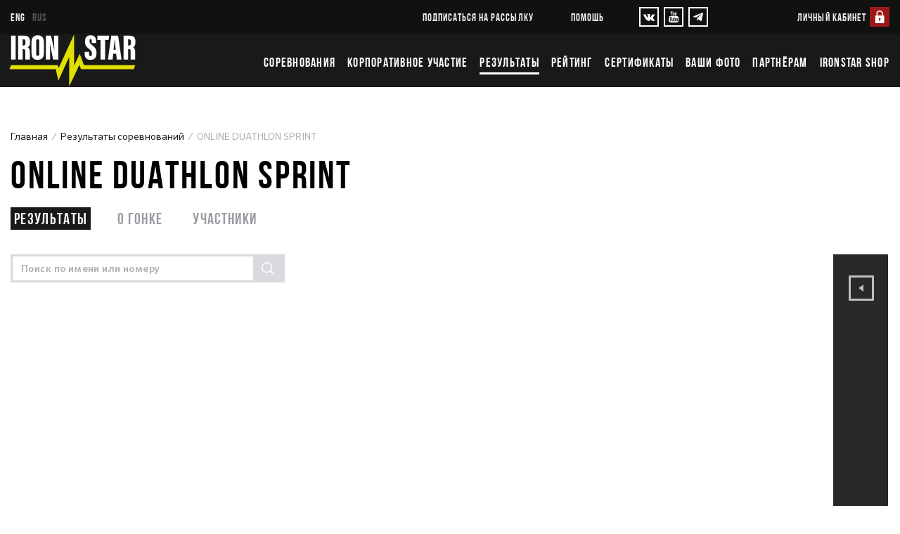

--- FILE ---
content_type: text/html;charset=utf-8
request_url: https://iron-star.com/results/online-duathlon-sprint/
body_size: 21432
content:
<!DOCTYPE html><html  dir="ltr" lang="ru-RU"><head><meta charset="utf-8"><meta name="viewport" content="width=device-width, initial-scale=1, maximum-scale=1"><title>Результаты ONLINE DUATHLON SPRINT 30.05.2020 в Москва - расписание стартов, регистрация на соревнование</title><link rel="stylesheet" href="/_nuxt/entry.BxLlYvFf.css" crossorigin><link rel="stylesheet" href="/_nuxt/components.887CoePq.css" crossorigin><link rel="stylesheet" href="/_nuxt/pages.DIYUjvJf.css" crossorigin><link rel="modulepreload" as="script" crossorigin href="/_nuxt/B25wmTQT.js"><link rel="modulepreload" as="script" crossorigin href="/_nuxt/TisPkmVf.js"><link rel="modulepreload" as="script" crossorigin href="/_nuxt/B_zA2JjM.js"><link rel="modulepreload" as="script" crossorigin href="/_nuxt/Bv3C_Fz0.js"><link rel="modulepreload" as="script" crossorigin href="/_nuxt/C5jDsqJX.js"><link rel="preload" as="fetch" fetchpriority="low" crossorigin="anonymous" href="/_nuxt/builds/meta/8a8bf9a0-8b92-4bb4-bde3-ec8f466abdb2.json"><script type="module" src="/_nuxt/B25wmTQT.js" crossorigin></script><link rel="prefetch" as="image" type="image/webp" href="/_nuxt/flags.a2kmUSbF.webp"><link rel="prefetch" as="image" type="image/webp" href="/_nuxt/flags_2x.gR6KPp3x.webp"><meta name="fb:app_id" content="434236260101749"><meta name="mobile-web-app-capable" content="yes"><meta name="apple-mobile-web-app-capable" content="yes"><meta name="apple-mobile-web-app-status-bar-style" content="black"><meta name="theme-color" content="#000000"><meta name="format-detection" content="telephone=no"><meta hid="og:type" name="og:type" content="website"><link rel="icon" type="image/x-icon" href="/favicon/favicon.ico"><link rel="icon" type="image/png" sizes="196x196" href="/favicon/favicon-196x196.png"><link rel="icon" type="image/png" sizes="96x96" href="/favicon/favicon-96x96.png"><link rel="icon" type="image/png" sizes="32x32" href="/favicon/favicon-32x32.png"><link rel="icon" type="image/png" sizes="16x16" href="/favicon/favicon-16x16.png"><link rel="apple-touch-icon" type="image/png" sizes="512x512" href="/favicon/icon-512x512.png"><link rel="mask-icon" href="/favicon/safari-pinned-tab.svg" color="#000000"><link rel="manifest" href="/manifest.json"><meta name="og:url" content="https://iron-star.com/results/online-duathlon-sprint/"><meta name="title" content="ONLINE DUATHLON SPRINT 30.05.2020 в Москва - расписание стартов, регистрация на соревнование"><meta name="og:title" content="ONLINE DUATHLON SPRINT 30.05.2020 в Москва - расписание стартов, регистрация на соревнование"><meta name="og:image" content="https://iron-star.com/upload/iblock/d8e/duatlon_sprint.jpg"><meta name="og:image:width" content="1000"><meta name="og:image:height" content="667"><meta id="i18n-og-url" property="og:url" content="https://iron-star.com/results/online-duathlon-sprint/"><meta id="i18n-og" property="og:locale" content="ru_RU"><meta id="i18n-og-alt-en-US" property="og:locale:alternate" content="en_US"><link id="i18n-xd" rel="alternate" href="https://iron-star.com/results/online-duathlon-sprint/" hreflang="x-default"><link id="i18n-alt-en" rel="alternate" href="https://iron-star.com/en/results/online-duathlon-sprint/" hreflang="en"><link id="i18n-alt-en-US" rel="alternate" href="https://iron-star.com/en/results/online-duathlon-sprint/" hreflang="en-US"><link id="i18n-alt-ru" rel="alternate" href="https://iron-star.com/results/online-duathlon-sprint/" hreflang="ru"><link id="i18n-alt-ru-RU" rel="alternate" href="https://iron-star.com/results/online-duathlon-sprint/" hreflang="ru-RU"><link id="i18n-can" rel="canonical" href="https://iron-star.com/results/online-duathlon-sprint/"><script type="application/ld+json">{"@context":"http://schema.org/","@type":"Organization","name":"IRONSTAR","address":{"@type":"PostalAddress","streetAddress":"Ракетный бульвар, д. 16, этаж 4, офис 401","postalCode":"129164","addressLocality":"Москва","addressCountry":"RU"},"telephone":"88005504514","email":"info@iron-star.com","logo":"https://iron-star.com/favicon/apple-touch-icon.png","url":"https://iron-star.com"}</script><script type="application/ld+json">{"@context":"https://schema.org/","@type":"Event","name":"ONLINE DUATHLON SPRINT","description":"Онлайн-соревнования по дуатлону серии IRONSTAR DUATHLON ONLINE CUP.Дистанция SPRINT: RUN 2,5 км + BIKE 20 км + RUN 5 км.","startDate":"2020-05-30T00:00:00+03:00","url":"/results/online-duathlon-sprint/","image":"/upload/iblock/d8e/duatlon_sprint.jpg","location":{"@type":"Place","name":"Москва","address":"Москва"}}</script><meta hid="og:description" name="og:description" content="Онлайн-соревнования по дуатлону серии IRONSTAR DUATHLON ONLINE CUP.Дистанция SPRINT: RUN 2,5 км + BIKE 20 км + RUN 5 км."><meta hid="description" name="description" content="Онлайн-соревнования по дуатлону серии IRONSTAR DUATHLON ONLINE CUP.Дистанция SPRINT: RUN 2,5 км + BIKE 20 км + RUN 5 км."></head><body  class=""><div id="__nuxt"><div><div class="page-wrap preload"><header class="header"><div class="header-top"><div class="container"><div class="header-live-icon"><!----></div> <div class="header-top-left"><div class="langs"><a href="/en/results/online-duathlon-sprint/" class="">eng</a> <a aria-current="page" href="/results/online-duathlon-sprint/" class="active-link active selected">rus</a></div></div> <div class="header-top-right"><div class="header-links d-none d-lg-inline-block"><a href>подписаться на рассылку</a> <a href="/faq/" class="">Помощь</a></div> <div class="header-socials"><!--[--><a href="https://vk.com/ironstar_official" target="_blank" rel="noopener" aria-label="VKontakte"><svg xmlns="http://www.w3.org/2000/svg" width="34" height="32" viewBox="0 0 34 32"><path d="M34.24 9.28q.416 1.152-2.688 5.248-.416.576-1.152 1.536-.704.896-.992 1.28t-.544.864-.224.768.256.608.576.768 1.024.96q.064.032.064.064 2.528 2.336 3.424 3.936.064.096.128.224t.128.48-.032.608-.448.48-1.056.224l-4.544.096q-.448.064-1.024-.096t-.928-.416l-.352-.192q-.544-.384-1.248-1.152t-1.216-1.376-1.088-1.056-1.024-.256q-.032 0-.128.064t-.32.256-.384.512-.288.928-.128 1.408q0 .256-.064.48t-.128.32l-.064.096q-.32.352-.96.384h-2.048q-1.28.096-2.592-.288t-2.368-.928-1.824-1.184-1.28-1.024l-.448-.448q-.16-.16-.48-.544t-1.28-1.6-1.888-2.72-2.176-3.744T.096 9.984q-.128-.288-.128-.48t.064-.288l.064-.096q.288-.352 1.024-.352l4.896-.032q.224.032.416.096t.288.16l.096.064q.288.192.416.576.352.896.832 1.824t.736 1.472l.288.512q.512 1.088.992 1.856t.864 1.216.736.704.608.256.48-.096l.096-.096q.064-.064.224-.384t.224-.832.16-1.472 0-2.208q-.032-.736-.16-1.312t-.224-.832l-.128-.192q-.448-.608-1.504-.768-.256-.064.096-.448.256-.32.672-.544.928-.448 4.256-.416 1.472.032 2.4.224.384.096.608.256t.384.416.16.576.064.8 0 .992-.064 1.28 0 1.472q0 .192-.032.736t0 .864.064.704.192.704.416.448q.128.032.288.064t.48-.192.672-.608.928-1.216 1.216-1.92q1.056-1.856 1.92-4 .064-.192.16-.32t.192-.192l.096-.064.064-.032.256-.064h.352l5.12-.032q.704-.096 1.152.032t.544.32z"></path></svg></a> <a href="https://www.youtube.com/channel/UCOJwOMzxmmPQguVa5TB46Yw" target="_blank" rel="noopener" aria-label="YouTube"><svg xmlns="http://www.w3.org/2000/svg" width="27" height="32" viewBox="0 0 27 32"><path d="M17.344 22.208v3.776q0 1.184-.704 1.184-.416 0-.8-.384v-5.376q.384-.384.8-.384.704 0 .704 1.184zm6.048.032v.8H21.76v-.8q0-1.216.8-1.216t.832 1.216zm-17.28-3.904h1.92v-1.664H2.464v1.664h1.888v10.176h1.76V18.336zm5.152 10.176h1.6V19.68h-1.6v6.752q-.544.736-1.024.736-.32 0-.352-.352-.032-.064-.032-.64V19.68h-1.6v6.976q0 .896.16 1.312.224.672 1.024.672.864 0 1.824-1.088v.96zm7.68-2.656v-3.52q0-1.312-.16-1.76-.32-.992-1.28-.992-.896 0-1.664.96v-3.872h-1.6v11.84h1.6v-.864q.8.992 1.664.992.96 0 1.28-.992.16-.48.16-1.792zm6.016-.192v-.224h-1.632q0 .928-.032 1.088-.128.64-.704.64-.832 0-.832-1.216v-1.568h3.2V22.56q0-1.408-.48-2.08-.704-.896-1.888-.896-1.216 0-1.92.896-.48.672-.48 2.08v3.072q0 1.408.512 2.08.704.928 1.92.928 1.28 0 1.92-.96.32-.48.384-.96.032-.16.032-1.056zM14.112 9.376V5.632q0-1.248-.768-1.248t-.768 1.248v3.744q0 1.248.768 1.248t.768-1.248zm12.832 13.408q0 4.192-.448 6.24-.256 1.056-1.056 1.792t-1.824.8Q20.352 32 13.728 32t-9.92-.384q-1.024-.096-1.824-.8T.96 29.024q-.48-1.984-.48-6.24 0-4.192.48-6.24.224-1.056 1.024-1.792t1.824-.832q3.296-.352 9.92-.352t9.888.352q1.056.128 1.856.832t1.024 1.792q.448 1.984.448 6.24zM9.12 0h1.824L8.8 7.136v4.832H7.008V7.136Q6.752 5.792 5.92 3.328 5.248 1.504 4.736 0h1.92l1.248 4.704zm6.624 5.952v3.104q0 1.472-.512 2.112-.672.928-1.888.928-1.184 0-1.888-.928-.48-.672-.48-2.112V5.952q0-1.44.48-2.112.704-.896 1.888-.896 1.216 0 1.888.896.512.672.512 2.112zm5.984-2.912v8.928h-1.632v-.992q-.96 1.12-1.856 1.12-.8 0-1.056-.672-.128-.416-.128-1.344V3.04h1.632V10.24q.064.384.384.384.48 0 1.024-.768V3.04h1.632z"></path></svg></a> <a href="https://t.me/ironstar_official" target="_blank" rel="noopener" aria-label="YouTube"><svg xmlns="http://www.w3.org/2000/svg" width="14" height="12" viewBox="0 0 14 12"><path d="M13.055.079.654 4.966c-.847.348-.842.83-.156 1.045l3.184 1.016 7.367-4.75c.348-.217.667-.1.405.137L5.485 7.919l-.22 3.355c.323 0 .465-.151.645-.33l1.547-1.536 3.216 2.428c.594.334 1.02.162 1.167-.56l2.112-10.172c.216-.886-.331-1.287-.897-1.025Z"></path></svg></a><!--]--></div> <div class="personal-link"><div><a href="#" class="auth-form"><span class="personal-name">Личный кабинет</span> <span class="personal-img"><svg xmlns="http://www.w3.org/2000/svg" width="100" height="100" viewBox="0 0 100 100"><g fill="none" fill-rule="nonzero"><path fill="#9A1915" d="M0 0h100v100H0z"></path><path fill="#FFF" d="M30.705 82.5h39.393a2.955 2.955 0 0 0 2.955-2.955V46.061a2.955 2.955 0 0 0-2.955-2.955h-2.954v-8.864c0-9.231-7.51-16.742-16.742-16.742-9.232 0-16.743 7.51-16.743 16.742v8.864h-2.954a2.955 2.955 0 0 0-2.955 2.955v33.484a2.955 2.955 0 0 0 2.955 2.955Zm22.651-18.715v3.942a2.955 2.955 0 0 1-5.909 0v-3.942a4.92 4.92 0 0 1-1.97-3.937 4.93 4.93 0 0 1 4.925-4.924 4.93 4.93 0 0 1 4.924 4.924 4.92 4.92 0 0 1-1.97 3.937ZM39.568 34.242c0-5.973 4.86-10.833 10.834-10.833 5.973 0 10.833 4.86 10.833 10.833v8.864H39.568v-8.864Z"></path></g></svg></span></a> <!----></div></div></div></div></div> <div class="header-bottom-wrap"><div class="container"><div class="header-bottom"><a href="/" class="logo" aria-label="IronStar"></a> <div class="menu-toggle"><span></span></div> <div class="header-menu"><div class="header-live-icon"><!----></div> <div class="header-menu__top open-menu-effect"><div class="langs"><a href="/en/results/online-duathlon-sprint/" class="">eng</a> <a aria-current="page" href="/results/online-duathlon-sprint/" class="active-link active selected">rus</a></div> <a href="/faq/" class="d-sm-inline-block">Помощь</a></div> <ul class="open-menu-effect"><!--[--><li><a href="/event/" class="">Соревнования</a></li><li><a href="https://t.iron-star.com/corporate" target="_blank">Корпоративное участие</a></li><li><a href="/results/" class="active">Результаты</a></li><li><a href="/rating/" class="">Рейтинг</a></li><li><a href="/gift/" class="">Сертификаты</a></li><li><a href="https://iron-star.mysport.photo/" target="_blank">Ваши фото</a></li><li><a href="https://t.iron-star.com/partners" target="_blank">Партнёрам</a></li><li><a href="https://iron-star.shop/?utm_source=from_ironstar_website" target="_blank">IRONSTAR SHOP</a></li><!--]--></ul> <div class="header-menu__bottom open-menu-effect"><div class="header-menu__bottom-links"><a href="/faq/" class="header-menu__link d-none d-md-block">Помощь</a> <a class="header-menu__link" href>подписаться на рассылку</a></div> <div class="open-menu-effect header-socials"><!--[--><a href="https://vk.com/ironstar_official" target="_blank" rel="noopener" aria-label="VKontakte"><svg xmlns="http://www.w3.org/2000/svg" width="34" height="32" viewBox="0 0 34 32"><path d="M34.24 9.28q.416 1.152-2.688 5.248-.416.576-1.152 1.536-.704.896-.992 1.28t-.544.864-.224.768.256.608.576.768 1.024.96q.064.032.064.064 2.528 2.336 3.424 3.936.064.096.128.224t.128.48-.032.608-.448.48-1.056.224l-4.544.096q-.448.064-1.024-.096t-.928-.416l-.352-.192q-.544-.384-1.248-1.152t-1.216-1.376-1.088-1.056-1.024-.256q-.032 0-.128.064t-.32.256-.384.512-.288.928-.128 1.408q0 .256-.064.48t-.128.32l-.064.096q-.32.352-.96.384h-2.048q-1.28.096-2.592-.288t-2.368-.928-1.824-1.184-1.28-1.024l-.448-.448q-.16-.16-.48-.544t-1.28-1.6-1.888-2.72-2.176-3.744T.096 9.984q-.128-.288-.128-.48t.064-.288l.064-.096q.288-.352 1.024-.352l4.896-.032q.224.032.416.096t.288.16l.096.064q.288.192.416.576.352.896.832 1.824t.736 1.472l.288.512q.512 1.088.992 1.856t.864 1.216.736.704.608.256.48-.096l.096-.096q.064-.064.224-.384t.224-.832.16-1.472 0-2.208q-.032-.736-.16-1.312t-.224-.832l-.128-.192q-.448-.608-1.504-.768-.256-.064.096-.448.256-.32.672-.544.928-.448 4.256-.416 1.472.032 2.4.224.384.096.608.256t.384.416.16.576.064.8 0 .992-.064 1.28 0 1.472q0 .192-.032.736t0 .864.064.704.192.704.416.448q.128.032.288.064t.48-.192.672-.608.928-1.216 1.216-1.92q1.056-1.856 1.92-4 .064-.192.16-.32t.192-.192l.096-.064.064-.032.256-.064h.352l5.12-.032q.704-.096 1.152.032t.544.32z"></path></svg></a> <a href="https://www.youtube.com/channel/UCOJwOMzxmmPQguVa5TB46Yw" target="_blank" rel="noopener" aria-label="YouTube"><svg xmlns="http://www.w3.org/2000/svg" width="27" height="32" viewBox="0 0 27 32"><path d="M17.344 22.208v3.776q0 1.184-.704 1.184-.416 0-.8-.384v-5.376q.384-.384.8-.384.704 0 .704 1.184zm6.048.032v.8H21.76v-.8q0-1.216.8-1.216t.832 1.216zm-17.28-3.904h1.92v-1.664H2.464v1.664h1.888v10.176h1.76V18.336zm5.152 10.176h1.6V19.68h-1.6v6.752q-.544.736-1.024.736-.32 0-.352-.352-.032-.064-.032-.64V19.68h-1.6v6.976q0 .896.16 1.312.224.672 1.024.672.864 0 1.824-1.088v.96zm7.68-2.656v-3.52q0-1.312-.16-1.76-.32-.992-1.28-.992-.896 0-1.664.96v-3.872h-1.6v11.84h1.6v-.864q.8.992 1.664.992.96 0 1.28-.992.16-.48.16-1.792zm6.016-.192v-.224h-1.632q0 .928-.032 1.088-.128.64-.704.64-.832 0-.832-1.216v-1.568h3.2V22.56q0-1.408-.48-2.08-.704-.896-1.888-.896-1.216 0-1.92.896-.48.672-.48 2.08v3.072q0 1.408.512 2.08.704.928 1.92.928 1.28 0 1.92-.96.32-.48.384-.96.032-.16.032-1.056zM14.112 9.376V5.632q0-1.248-.768-1.248t-.768 1.248v3.744q0 1.248.768 1.248t.768-1.248zm12.832 13.408q0 4.192-.448 6.24-.256 1.056-1.056 1.792t-1.824.8Q20.352 32 13.728 32t-9.92-.384q-1.024-.096-1.824-.8T.96 29.024q-.48-1.984-.48-6.24 0-4.192.48-6.24.224-1.056 1.024-1.792t1.824-.832q3.296-.352 9.92-.352t9.888.352q1.056.128 1.856.832t1.024 1.792q.448 1.984.448 6.24zM9.12 0h1.824L8.8 7.136v4.832H7.008V7.136Q6.752 5.792 5.92 3.328 5.248 1.504 4.736 0h1.92l1.248 4.704zm6.624 5.952v3.104q0 1.472-.512 2.112-.672.928-1.888.928-1.184 0-1.888-.928-.48-.672-.48-2.112V5.952q0-1.44.48-2.112.704-.896 1.888-.896 1.216 0 1.888.896.512.672.512 2.112zm5.984-2.912v8.928h-1.632v-.992q-.96 1.12-1.856 1.12-.8 0-1.056-.672-.128-.416-.128-1.344V3.04h1.632V10.24q.064.384.384.384.48 0 1.024-.768V3.04h1.632z"></path></svg></a> <a href="https://t.me/ironstar_official" target="_blank" rel="noopener" aria-label="YouTube"><svg xmlns="http://www.w3.org/2000/svg" width="14" height="12" viewBox="0 0 14 12"><path d="M13.055.079.654 4.966c-.847.348-.842.83-.156 1.045l3.184 1.016 7.367-4.75c.348-.217.667-.1.405.137L5.485 7.919l-.22 3.355c.323 0 .465-.151.645-.33l1.547-1.536 3.216 2.428c.594.334 1.02.162 1.167-.56l2.112-10.172c.216-.886-.331-1.287-.897-1.025Z"></path></svg></a><!--]--></div></div></div></div></div></div></header> <div class="shadow"></div> <main class="main-content"><!--[--><div class="nuxt-loading-indicator" style="position:fixed;top:0;right:0;left:0;pointer-events:none;width:auto;height:3px;opacity:0;background:#9a1915;background-size:0% auto;transform:scaleX(0%);transform-origin:left;transition:transform 0.1s, height 0.4s, opacity 0.4s;z-index:999999;"></div> <div><section class="content-block white-bg"><div class="container"><ul class="breadcrumb" itemscope itemtype="https://schema.org/BreadcrumbList"><!--[--><!--[--><li class="breadcrumb-item" itemscope="" itemprop="itemListElement" itemtype="https://schema.org/ListItem"><a href="/" class="" title="Главная" itemprop="item"><span itemprop="name">Главная</span></a></li><!--]--><!--[--><li class="breadcrumb-item" itemscope="" itemprop="itemListElement" itemtype="https://schema.org/ListItem"><a href="/results/" class="" title="Результаты соревнований" itemprop="item"><span itemprop="name">Результаты соревнований</span></a></li><!--]--><!--[--><li class="breadcrumb-item active"><span itemprop="name">ONLINE DUATHLON SPRINT</span></li><!--]--><!--]--></ul> <h1>ONLINE DUATHLON SPRINT</h1> <div class="navigation-container"><!--[--><a aria-current="page" href="/results/online-duathlon-sprint/" class="active-link active navigation-item">Результаты</a> <a href="/results/online-duathlon-sprint/about/" class="navigation-item">О гонке</a><!--]--> <!----> <a href="/results/online-duathlon-sprint/participants/" class="navigation-item">Участники</a> <!----> <!----> <!----> <!----></div> <div class="full-width-table old-event-page content-block-wrap"><div class="content-block-main"><div class="event-page__result" toggle="false"><div class="result-page"><div class="filter_result"><div class="old_event-head"><!----> <div class="small-search"><div class="search-wrap"><input type="search" placeholder="Поиск по имени или номеру" value=""> <button class="search-btn"><i class="icon icon-search"></i></button></div></div> <!----> <!----> <!----></div></div> <!----> <!--[--><!----><!----><!----><!----><!----><!--]--></div></div></div> <aside class="content-block-aside"><div class="sticky-md-top"><div class="old_event-wrap"><div class="change-table"><div class="event-item-head"><div class="title">ONLINE</div> <div class="event-head-info"><div class="date">30.05.2020</div> <div class="place">Москва</div></div></div></div></div> <!----> <div class="old-event-aside event-short-card"><div class="short-table"><div class="btn-wrap"><i class="icon icon-arrow-right"></i></div></div> <div class="event-item-head"><div class="title">ONLINE</div> <div class="event-head-info"><div class="date">30.05.2020</div> <div class="place">Москва</div></div></div> <!----> <div class="event-documents"><!--[--><a href="/upload/iblock/7b0/FAQ-IRONSTAR-DUATHLON-ONLINE.pdf" target="_blank" class="ssylko"><i class="icon text-icon">pdf</i> <span>FAQ IRONSTAR DUATHLON ONLINE.pdf</span></a><a href="/upload/iblock/0d8/Pravila-IRONSTAR-DUATHLON-ONLINE.pdf" target="_blank" class="ssylko"><i class="icon text-icon">pdf</i> <span>Правила IRONSTAR DUATHLON ONLINE.pdf</span></a><!--]--></div> <div class="event-aside-footer"><div class="sharing"><div class="d-inline"><span></span></div> Поделиться</div></div></div></div></aside></div></div></section> <section class="interesting-events black-bg large-double-block"><div class="pattern top"></div> <div class="pattern middle"></div> <div class="pattern bottom"></div> <div class="large-item"><div class="container"><h2>не пропустите регистрацию</h2> <div class="event-list"><div class="row"><!--[--><div class="col-lg-4 col-6 col-xxs-12"><div class="event-item-wrap"><a href="/event/swimstar-one-mile-egypt-2026/" title="SWIMSTAR ONE MILE EGYPT 2026 - 30.01.2026 - Шарм эль Шейх" class="event-item"><div class="event-item-head"><div class="title">SWIMSTAR MILE</div> <div class="event-head-info"><div class="date">30.01.2026</div> <div class="place">Шарм эль Шейх</div></div></div> <div class="event-image"><picture><!--[--><source media="(max-width: 1024px)" srcset="/upload/resize_cache/iblock/c01/5yaa32sj7p311hveo2ub54dj0p38k8ud/460_385_2/1_1.jpg 1x, /upload/resize_cache/iblock/c01/5yaa32sj7p311hveo2ub54dj0p38k8ud/690_577_2/1_1.jpg 2x"> <source media="(min-width: 1025px)" srcset="/upload/resize_cache/iblock/c01/5yaa32sj7p311hveo2ub54dj0p38k8ud/460_385_2/1_1.jpg 1x, /upload/resize_cache/iblock/c01/5yaa32sj7p311hveo2ub54dj0p38k8ud/920_770_2/1_1.jpg 2x"><!--]--> <img src="/upload/resize_cache/iblock/c01/5yaa32sj7p311hveo2ub54dj0p38k8ud/920_770_2/1_1.jpg" alt="SWIMSTAR MILE" loading="lazy"></picture> <div class="status-FEW_IN_STOCK old-event-label">Осталось мало слотов</div></div> <div class="event-footer"><div class="justify-content-around triathlon"><!--[--><div class="triathlon-item"><svg xmlns="http://www.w3.org/2000/svg" width="47" height="29" viewBox="0 0 47 29"><path d="M14.1 6.5c2.5-1.4 3.2-2.3 4.2-1 .7.9 1.6 1.8 2.7 2.9.3.3.3.7-.1 1-2.9 2.2-5.7 4.1-8.2 5.7 2.1.9 4.3.1 6.6-1.3 2.8-1.4 5.8-.7 8.6 1.3.6-.6 1.9-1.8 4.3-1.6 2.4.2 7.8-1.1 9.7-2.6 3.4-2.2 4.7-4.2 4.4-4.6-.6-.6-7 3.4-11.3 3.3-4.8.5-9.4-2.1-11-3.8-1.4-1.6-4.2-4.5-6.6-4.6-2-.1-5.4 4-8.5 5.7-.8.4-1.3.3-1.4.6.2 1.9 4.7.3 6.6-1Zm17 1.8c2.3 0 4.1-1.9 4.1-4.1.1-2.3-1.8-4.2-4.1-4.2S27 1.9 27 4.1c0 2.3 1.8 4.2 4.1 4.2m7.7 5.8c-3.5-.2-5.9 2.3-8.1 2.2-2.2 0-5.8-2.8-8.1-2.6-3 .3-5.5 2.4-7.8 2.3-2.4-.1-3.9-2.2-7.1-2.3-3 0-7.3 2.6-7.4 3.2 3.2 2.3 4.2-1.7 7.4-1.2 2.9.4 3.9 2.4 6.9 2.3 3.6-.1 4.7-2.3 7.8-2.5 4-.2 3.9 2.2 8.2 2.3 2.8.1 5.2-2.7 8.2-2.5 3.7.3 4.5 2.4 6.1 1.6-.1.1-3.9-2.6-6.1-2.8Zm-.3 10.1c-3.5-.2-5.9 2.3-8.1 2.2-2.2 0-5.8-2.8-8.1-2.6-3 .3-5.5 2.4-7.8 2.3-2.4-.1-3.9-2.2-7.1-2.3-3 0-7.3 2.6-7.4 3.2 3.2 2.3 4.2-1.7 7.4-1.2 2.9.4 3.9 2.4 6.9 2.3 3.6-.1 4.7-2.3 7.8-2.5 4-.2 3.9 2.2 8.2 2.3 2.8.1 5.2-2.7 8.2-2.5 3.7.3 4.5 2.4 6.1 1.6-.1.1-3.9-2.7-6.1-2.8Zm.1-3.4c-3.5-.2-5.9 2.3-8.1 2.2-2.2 0-5.8-2.8-8.1-2.6-3 .3-5.5 2.4-7.8 2.3-2.4-.1-3.9-2.2-7.1-2.3-3 0-7.3 2.6-7.4 3.2 3.2 2.3 4.2-1.7 7.4-1.2 2.9.4 3.9 2.4 6.9 2.3 3.6-.1 4.7-2.3 7.8-2.5 4-.2 3.9 2.2 8.2 2.3 2.8.1 5.2-2.7 8.2-2.5 3.7.3 4.5 2.4 6.1 1.6-.1.1-3.8-2.6-6.1-2.8Zm0-3.3c-3.5-.2-5.9 2.3-8.1 2.2-2.2 0-5.8-2.8-8.1-2.6-3 .3-5.5 2.4-7.8 2.3-2.4-.1-3.9-2.2-7.1-2.3-3 0-7.3 2.6-7.4 3.2 3.1 2.4 4.1-1.6 7.4-1.2 2.9.4 3.9 2.4 6.9 2.3 3.6-.1 4.7-2.3 7.8-2.5 4-.2 3.9 2.2 8.2 2.3 2.8.1 5.2-2.7 8.2-2.5 3.7.3 4.5 2.4 6.1 1.6-.1.1-3.8-2.7-6.1-2.8Z"></path></svg> <div class="distance">1,85 <!--[--><!--[-->км<!--]--><!--]--></div></div><!--]--></div></div></a> <div class="hover-buttons"><!--[--><a href="" class="btn btn-white">Регистрация</a><!--]--> <a href="/event/swimstar-one-mile-egypt-2026/" class="btn btn-white">Подробнее</a></div></div></div><div class="col-lg-4 col-6 col-xxs-12"><div class="event-item-wrap"><a href="/event/ironlady-egypt-2026/" title="IRONLADY EGYPT 2026 - 30.01.2026 - Шарм эль Шейх" class="event-item"><div class="event-item-head"><div class="title">IRONLADY</div> <div class="event-head-info"><div class="date">30.01.2026</div> <div class="place">Шарм эль Шейх</div></div></div> <div class="event-image"><picture><!--[--><source media="(max-width: 1024px)" srcset="/upload/resize_cache/iblock/ae7/p01jyr77oaaxi13lxric4ex0o1os6hh7/460_385_2/ALN_8235.jpg 1x, /upload/resize_cache/iblock/ae7/p01jyr77oaaxi13lxric4ex0o1os6hh7/690_577_2/ALN_8235.jpg 2x"> <source media="(min-width: 1025px)" srcset="/upload/resize_cache/iblock/ae7/p01jyr77oaaxi13lxric4ex0o1os6hh7/460_385_2/ALN_8235.jpg 1x, /upload/resize_cache/iblock/ae7/p01jyr77oaaxi13lxric4ex0o1os6hh7/920_770_2/ALN_8235.jpg 2x"><!--]--> <img src="/upload/resize_cache/iblock/ae7/p01jyr77oaaxi13lxric4ex0o1os6hh7/920_770_2/ALN_8235.jpg" alt="IRONLADY" loading="lazy"></picture> <div class="status-FEW_IN_STOCK old-event-label">Осталось мало слотов</div></div> <div class="event-footer"><div class="justify-content-around triathlon"><!--[--><div class="triathlon-item"><svg xmlns="http://www.w3.org/2000/svg" width="45" height="36" viewBox="0 0 45 36"><path d="M35.918 6.8c1.9 0 3.4-1.5 3.4-3.4s-1.5-3.4-3.4-3.4-3.4 1.5-3.4 3.4 1.5 3.4 3.4 3.4m7.9 6c-.8-1.1-7.8.7-9.5-.6-1-.8-1.4-5.5-3.1-7-1.5-1.3-3.7-2.1-5.7-2.4-4.4-.7-8 1.4-11.1 3.8-2.8 2.3-4.7 2.7-4.8 3.3.3 1 3.3.8 6.3-.8 3.1-1.8 6-2.8 9-2.3-1.9 2.8-6.6 4.2-8 5.4-2.9 1.8-3.5 7.7-4.6 9.3-6.3 9.5-12.7 12-12.3 13.1.2.5 2 .6 7.4-2.2 6.7-3.7 9.4-8.7 11.4-13 1.8.2 6.3 1.7 6.7 2.1.4.4.4.7.1 1.2-.3.6-2.7 4-3.4 4.9-3 3.8-4.9 6-4.5 6.6 1.5.8 9-6.1 10-7.3.5-.6 2.6-3.5 2.8-5.3.2-3.2-4.7-5.2-7-5.8.6-.3 4.8-2.9 6.2-4.2.4 1.2 1 2.8 2.6 3.8 3.2 2.3 12-1.2 11.5-2.6"></path></svg> <div class="distance">5 <!--[--><!--[-->км<!--]--><!--]--></div></div><!--]--></div></div></a> <div class="hover-buttons"><!--[--><a href="" class="btn btn-white">Регистрация</a><!--]--> <a href="/event/ironlady-egypt-2026/" class="btn btn-white">Подробнее</a></div></div></div><div class="col-lg-4 col-6 col-xxs-12"><div class="event-item-wrap"><a href="/event/starkids-egypt-2026/" title="STARKIDS EGYPT 2026 - 30.01.2026 - Шарм эль Шейх" class="event-item"><div class="event-item-head"><div class="title">STARKIDS</div> <div class="event-head-info"><div class="date">30.01.2026</div> <div class="place">Шарм эль Шейх</div></div></div> <div class="event-image"><picture><!--[--><source media="(max-width: 1024px)" srcset="/upload/resize_cache/iblock/935/wxoijba4m0cvlt04vb35qz6kpdbm7ebf/460_385_2/D4D_8033.jpg 1x, /upload/resize_cache/iblock/935/wxoijba4m0cvlt04vb35qz6kpdbm7ebf/690_577_2/D4D_8033.jpg 2x"> <source media="(min-width: 1025px)" srcset="/upload/resize_cache/iblock/935/wxoijba4m0cvlt04vb35qz6kpdbm7ebf/460_385_2/D4D_8033.jpg 1x, /upload/resize_cache/iblock/935/wxoijba4m0cvlt04vb35qz6kpdbm7ebf/920_770_2/D4D_8033.jpg 2x"><!--]--> <img src="/upload/resize_cache/iblock/935/wxoijba4m0cvlt04vb35qz6kpdbm7ebf/920_770_2/D4D_8033.jpg" alt="STARKIDS" loading="lazy"></picture> <div class="status-FEW_IN_STOCK old-event-label">Осталось мало слотов</div></div> <div class="event-footer"><div class="justify-content-around triathlon"><!--[--><div class="triathlon-item"><svg xmlns="http://www.w3.org/2000/svg" width="45" height="36" viewBox="0 0 45 36"><path d="M35.918 6.8c1.9 0 3.4-1.5 3.4-3.4s-1.5-3.4-3.4-3.4-3.4 1.5-3.4 3.4 1.5 3.4 3.4 3.4m7.9 6c-.8-1.1-7.8.7-9.5-.6-1-.8-1.4-5.5-3.1-7-1.5-1.3-3.7-2.1-5.7-2.4-4.4-.7-8 1.4-11.1 3.8-2.8 2.3-4.7 2.7-4.8 3.3.3 1 3.3.8 6.3-.8 3.1-1.8 6-2.8 9-2.3-1.9 2.8-6.6 4.2-8 5.4-2.9 1.8-3.5 7.7-4.6 9.3-6.3 9.5-12.7 12-12.3 13.1.2.5 2 .6 7.4-2.2 6.7-3.7 9.4-8.7 11.4-13 1.8.2 6.3 1.7 6.7 2.1.4.4.4.7.1 1.2-.3.6-2.7 4-3.4 4.9-3 3.8-4.9 6-4.5 6.6 1.5.8 9-6.1 10-7.3.5-.6 2.6-3.5 2.8-5.3.2-3.2-4.7-5.2-7-5.8.6-.3 4.8-2.9 6.2-4.2.4 1.2 1 2.8 2.6 3.8 3.2 2.3 12-1.2 11.5-2.6"></path></svg> <div class="distance">1,50 <!--[--><!--[-->км<!--]--><!--]--></div></div><!--]--></div></div></a> <div class="hover-buttons"><!--[--><a href="" class="btn btn-white">Регистрация</a><!--]--> <a href="/event/starkids-egypt-2026/" class="btn btn-white">Подробнее</a></div></div></div><div class="col-lg-4 col-6 col-xxs-12"><div class="event-item-wrap"><a href="/event/ironstar-olympic-egypt-2026/" title="IRONSTAR OLYMPIC EGYPT 2026 - 31.01.2026 - Шарм эль Шейх" class="event-item"><div class="event-item-head"><div class="title">OLYMPIC</div> <div class="event-head-info"><div class="date">31.01.2026</div> <div class="place">Шарм эль Шейх</div></div></div> <div class="event-image"><picture><!--[--><source media="(max-width: 1024px)" srcset="/upload/resize_cache/iblock/23b/dq4b5446u6dprzji2i5xi3zuax6bc4bt/460_385_2/IMG_7641.JPG 1x, /upload/resize_cache/iblock/23b/dq4b5446u6dprzji2i5xi3zuax6bc4bt/690_577_2/IMG_7641.JPG 2x"> <source media="(min-width: 1025px)" srcset="/upload/resize_cache/iblock/23b/dq4b5446u6dprzji2i5xi3zuax6bc4bt/460_385_2/IMG_7641.JPG 1x, /upload/resize_cache/iblock/23b/dq4b5446u6dprzji2i5xi3zuax6bc4bt/920_770_2/IMG_7641.JPG 2x"><!--]--> <img src="/upload/resize_cache/iblock/23b/dq4b5446u6dprzji2i5xi3zuax6bc4bt/920_770_2/IMG_7641.JPG" alt="OLYMPIC" loading="lazy"></picture> <div class="status-FEW_IN_STOCK old-event-label">Осталось мало слотов</div></div> <div class="event-footer"><div class="triathlon"><!--[--><div class="triathlon-item"><svg xmlns="http://www.w3.org/2000/svg" width="47" height="29" viewBox="0 0 47 29"><path d="M14.1 6.5c2.5-1.4 3.2-2.3 4.2-1 .7.9 1.6 1.8 2.7 2.9.3.3.3.7-.1 1-2.9 2.2-5.7 4.1-8.2 5.7 2.1.9 4.3.1 6.6-1.3 2.8-1.4 5.8-.7 8.6 1.3.6-.6 1.9-1.8 4.3-1.6 2.4.2 7.8-1.1 9.7-2.6 3.4-2.2 4.7-4.2 4.4-4.6-.6-.6-7 3.4-11.3 3.3-4.8.5-9.4-2.1-11-3.8-1.4-1.6-4.2-4.5-6.6-4.6-2-.1-5.4 4-8.5 5.7-.8.4-1.3.3-1.4.6.2 1.9 4.7.3 6.6-1Zm17 1.8c2.3 0 4.1-1.9 4.1-4.1.1-2.3-1.8-4.2-4.1-4.2S27 1.9 27 4.1c0 2.3 1.8 4.2 4.1 4.2m7.7 5.8c-3.5-.2-5.9 2.3-8.1 2.2-2.2 0-5.8-2.8-8.1-2.6-3 .3-5.5 2.4-7.8 2.3-2.4-.1-3.9-2.2-7.1-2.3-3 0-7.3 2.6-7.4 3.2 3.2 2.3 4.2-1.7 7.4-1.2 2.9.4 3.9 2.4 6.9 2.3 3.6-.1 4.7-2.3 7.8-2.5 4-.2 3.9 2.2 8.2 2.3 2.8.1 5.2-2.7 8.2-2.5 3.7.3 4.5 2.4 6.1 1.6-.1.1-3.9-2.6-6.1-2.8Zm-.3 10.1c-3.5-.2-5.9 2.3-8.1 2.2-2.2 0-5.8-2.8-8.1-2.6-3 .3-5.5 2.4-7.8 2.3-2.4-.1-3.9-2.2-7.1-2.3-3 0-7.3 2.6-7.4 3.2 3.2 2.3 4.2-1.7 7.4-1.2 2.9.4 3.9 2.4 6.9 2.3 3.6-.1 4.7-2.3 7.8-2.5 4-.2 3.9 2.2 8.2 2.3 2.8.1 5.2-2.7 8.2-2.5 3.7.3 4.5 2.4 6.1 1.6-.1.1-3.9-2.7-6.1-2.8Zm.1-3.4c-3.5-.2-5.9 2.3-8.1 2.2-2.2 0-5.8-2.8-8.1-2.6-3 .3-5.5 2.4-7.8 2.3-2.4-.1-3.9-2.2-7.1-2.3-3 0-7.3 2.6-7.4 3.2 3.2 2.3 4.2-1.7 7.4-1.2 2.9.4 3.9 2.4 6.9 2.3 3.6-.1 4.7-2.3 7.8-2.5 4-.2 3.9 2.2 8.2 2.3 2.8.1 5.2-2.7 8.2-2.5 3.7.3 4.5 2.4 6.1 1.6-.1.1-3.8-2.6-6.1-2.8Zm0-3.3c-3.5-.2-5.9 2.3-8.1 2.2-2.2 0-5.8-2.8-8.1-2.6-3 .3-5.5 2.4-7.8 2.3-2.4-.1-3.9-2.2-7.1-2.3-3 0-7.3 2.6-7.4 3.2 3.1 2.4 4.1-1.6 7.4-1.2 2.9.4 3.9 2.4 6.9 2.3 3.6-.1 4.7-2.3 7.8-2.5 4-.2 3.9 2.2 8.2 2.3 2.8.1 5.2-2.7 8.2-2.5 3.7.3 4.5 2.4 6.1 1.6-.1.1-3.8-2.7-6.1-2.8Z"></path></svg> <div class="distance">1,50 <!--[--><!--[-->км<!--]--><!--]--></div></div><div class="triathlon-item"><svg xmlns="http://www.w3.org/2000/svg" width="46" height="38.8" viewBox="0 0 46 38.8"><path d="M32.9 6.6c1.8 0 3.3-1.5 3.3-3.3S34.7 0 32.9 0s-3.3 1.5-3.3 3.3 1.5 3.3 3.3 3.3m12 19.9c-.7-2.5-2.4-4.5-4.2-5.6-1.7-1-3.4-1.4-4.9-1.4.2-.5 2.8-5.8 4.8-7.5.6-.5.8-1.1.6-1.7-.2-.6-1.2-.7-2-.1-2.5 2.1-5.3 8.7-5.5 9.4-1.1.2-2.3.6-3.5 1.3-1.8 1.1-3.5 3-4.2 5.6-.7 2.5-.4 5.6 1.4 8.1 1.7 2.5 4.8 4.2 8 4.2 3.3 0 6.4-1.7 8-4.2 1.8-2.6 2.2-5.6 1.5-8.1m-9.5 10.2c-5.3 0-9-4.8-7.8-9.9.8-3.6 4-5.7 5.9-6.1-.7 3.3.3 7.2 1.8 8.6.2.2.4.2.3-.1-.6-1.3-1.4-7.3-.1-8.8 3.8 0 6.8 2.7 7.8 6.4 1 3.6-1.6 9.9-7.9 9.9zM9.6 19.5c-5.1 0-8.7 4.4-9.2 7-1.9 5.7 3.1 12.2 9.4 12.2 7.2-.1 10.9-7 9.4-12.3-1.3-4.7-5-6.9-9.6-6.9zm.2 17.2c-4.2.1-9-4-7.8-9.9.5-2 2.9-6.3 7.8-6.3 4.8 0 7.5 4.3 7.9 6.4.8 4.1-1.5 9.7-7.9 9.8zm19.9-16.8c1.9-2 1-5-2.7-6-.9-.2-8-2-8.5-2.4.8-1.2 3.8-2.7 5.1-2.6-.1 1.4 1.1 4 3.8 4.6 1.6.4 2.9.3 4 0 4.8-1.3 7.6-3.7 7.2-4.6-.4-.9-8 1.8-10 .6-1.1-.5.2-2.6.5-3.3.6-1.7-1.6-4.1-5-3.8-7.1.4-11.1 6-11.7 8.2-.7 2.6.8 4.8 2.8 5.8 2.5.9 8.4 1.9 10.2 2.1-2.8 3.7-5.2 9.7-4.2 12.4.5 1.3.9 1.5 1.2 1.4.3-.1.3-.6.6-1.7.4-3 4.4-8.4 6.7-10.7"></path></svg> <div class="distance">40 <!--[--><!--[-->км<!--]--><!--]--></div></div><div class="triathlon-item"><svg xmlns="http://www.w3.org/2000/svg" width="45" height="36" viewBox="0 0 45 36"><path d="M35.918 6.8c1.9 0 3.4-1.5 3.4-3.4s-1.5-3.4-3.4-3.4-3.4 1.5-3.4 3.4 1.5 3.4 3.4 3.4m7.9 6c-.8-1.1-7.8.7-9.5-.6-1-.8-1.4-5.5-3.1-7-1.5-1.3-3.7-2.1-5.7-2.4-4.4-.7-8 1.4-11.1 3.8-2.8 2.3-4.7 2.7-4.8 3.3.3 1 3.3.8 6.3-.8 3.1-1.8 6-2.8 9-2.3-1.9 2.8-6.6 4.2-8 5.4-2.9 1.8-3.5 7.7-4.6 9.3-6.3 9.5-12.7 12-12.3 13.1.2.5 2 .6 7.4-2.2 6.7-3.7 9.4-8.7 11.4-13 1.8.2 6.3 1.7 6.7 2.1.4.4.4.7.1 1.2-.3.6-2.7 4-3.4 4.9-3 3.8-4.9 6-4.5 6.6 1.5.8 9-6.1 10-7.3.5-.6 2.6-3.5 2.8-5.3.2-3.2-4.7-5.2-7-5.8.6-.3 4.8-2.9 6.2-4.2.4 1.2 1 2.8 2.6 3.8 3.2 2.3 12-1.2 11.5-2.6"></path></svg> <div class="distance">10 <!--[--><!--[-->км<!--]--><!--]--></div></div><!--]--></div></div></a> <div class="hover-buttons"><!--[--><a href="" class="btn btn-white">Регистрация</a><!--]--> <a href="/event/ironstar-olympic-egypt-2026/" class="btn btn-white">Подробнее</a></div></div></div><div class="col-lg-4 col-6 col-xxs-12"><div class="event-item-wrap"><a href="/event/ironstar-113-2026/" title="IRONSTAR 113 EGYPT 2026 - 31.01.2026 - Шарм эль Шейх" class="event-item"><div class="event-item-head"><div class="title">IRONSTAR 113</div> <div class="event-head-info"><div class="date">31.01.2026</div> <div class="place">Шарм эль Шейх</div></div></div> <div class="event-image"><picture><!--[--><source media="(max-width: 1024px)" srcset="/upload/resize_cache/iblock/49b/0qqcmyk2u1zudtsiezsxxqdmf2jb829z/460_385_2/IMG_7643.JPG 1x, /upload/resize_cache/iblock/49b/0qqcmyk2u1zudtsiezsxxqdmf2jb829z/690_577_2/IMG_7643.JPG 2x"> <source media="(min-width: 1025px)" srcset="/upload/resize_cache/iblock/49b/0qqcmyk2u1zudtsiezsxxqdmf2jb829z/460_385_2/IMG_7643.JPG 1x, /upload/resize_cache/iblock/49b/0qqcmyk2u1zudtsiezsxxqdmf2jb829z/920_770_2/IMG_7643.JPG 2x"><!--]--> <img src="/upload/resize_cache/iblock/49b/0qqcmyk2u1zudtsiezsxxqdmf2jb829z/920_770_2/IMG_7643.JPG" alt="IRONSTAR 113" loading="lazy"></picture> <div class="status-FEW_IN_STOCK old-event-label">Осталось мало слотов</div></div> <div class="event-footer"><div class="triathlon"><!--[--><div class="triathlon-item"><svg xmlns="http://www.w3.org/2000/svg" width="47" height="29" viewBox="0 0 47 29"><path d="M14.1 6.5c2.5-1.4 3.2-2.3 4.2-1 .7.9 1.6 1.8 2.7 2.9.3.3.3.7-.1 1-2.9 2.2-5.7 4.1-8.2 5.7 2.1.9 4.3.1 6.6-1.3 2.8-1.4 5.8-.7 8.6 1.3.6-.6 1.9-1.8 4.3-1.6 2.4.2 7.8-1.1 9.7-2.6 3.4-2.2 4.7-4.2 4.4-4.6-.6-.6-7 3.4-11.3 3.3-4.8.5-9.4-2.1-11-3.8-1.4-1.6-4.2-4.5-6.6-4.6-2-.1-5.4 4-8.5 5.7-.8.4-1.3.3-1.4.6.2 1.9 4.7.3 6.6-1Zm17 1.8c2.3 0 4.1-1.9 4.1-4.1.1-2.3-1.8-4.2-4.1-4.2S27 1.9 27 4.1c0 2.3 1.8 4.2 4.1 4.2m7.7 5.8c-3.5-.2-5.9 2.3-8.1 2.2-2.2 0-5.8-2.8-8.1-2.6-3 .3-5.5 2.4-7.8 2.3-2.4-.1-3.9-2.2-7.1-2.3-3 0-7.3 2.6-7.4 3.2 3.2 2.3 4.2-1.7 7.4-1.2 2.9.4 3.9 2.4 6.9 2.3 3.6-.1 4.7-2.3 7.8-2.5 4-.2 3.9 2.2 8.2 2.3 2.8.1 5.2-2.7 8.2-2.5 3.7.3 4.5 2.4 6.1 1.6-.1.1-3.9-2.6-6.1-2.8Zm-.3 10.1c-3.5-.2-5.9 2.3-8.1 2.2-2.2 0-5.8-2.8-8.1-2.6-3 .3-5.5 2.4-7.8 2.3-2.4-.1-3.9-2.2-7.1-2.3-3 0-7.3 2.6-7.4 3.2 3.2 2.3 4.2-1.7 7.4-1.2 2.9.4 3.9 2.4 6.9 2.3 3.6-.1 4.7-2.3 7.8-2.5 4-.2 3.9 2.2 8.2 2.3 2.8.1 5.2-2.7 8.2-2.5 3.7.3 4.5 2.4 6.1 1.6-.1.1-3.9-2.7-6.1-2.8Zm.1-3.4c-3.5-.2-5.9 2.3-8.1 2.2-2.2 0-5.8-2.8-8.1-2.6-3 .3-5.5 2.4-7.8 2.3-2.4-.1-3.9-2.2-7.1-2.3-3 0-7.3 2.6-7.4 3.2 3.2 2.3 4.2-1.7 7.4-1.2 2.9.4 3.9 2.4 6.9 2.3 3.6-.1 4.7-2.3 7.8-2.5 4-.2 3.9 2.2 8.2 2.3 2.8.1 5.2-2.7 8.2-2.5 3.7.3 4.5 2.4 6.1 1.6-.1.1-3.8-2.6-6.1-2.8Zm0-3.3c-3.5-.2-5.9 2.3-8.1 2.2-2.2 0-5.8-2.8-8.1-2.6-3 .3-5.5 2.4-7.8 2.3-2.4-.1-3.9-2.2-7.1-2.3-3 0-7.3 2.6-7.4 3.2 3.1 2.4 4.1-1.6 7.4-1.2 2.9.4 3.9 2.4 6.9 2.3 3.6-.1 4.7-2.3 7.8-2.5 4-.2 3.9 2.2 8.2 2.3 2.8.1 5.2-2.7 8.2-2.5 3.7.3 4.5 2.4 6.1 1.6-.1.1-3.8-2.7-6.1-2.8Z"></path></svg> <div class="distance">1,93 <!--[--><!--[-->км<!--]--><!--]--></div></div><div class="triathlon-item"><svg xmlns="http://www.w3.org/2000/svg" width="46" height="38.8" viewBox="0 0 46 38.8"><path d="M32.9 6.6c1.8 0 3.3-1.5 3.3-3.3S34.7 0 32.9 0s-3.3 1.5-3.3 3.3 1.5 3.3 3.3 3.3m12 19.9c-.7-2.5-2.4-4.5-4.2-5.6-1.7-1-3.4-1.4-4.9-1.4.2-.5 2.8-5.8 4.8-7.5.6-.5.8-1.1.6-1.7-.2-.6-1.2-.7-2-.1-2.5 2.1-5.3 8.7-5.5 9.4-1.1.2-2.3.6-3.5 1.3-1.8 1.1-3.5 3-4.2 5.6-.7 2.5-.4 5.6 1.4 8.1 1.7 2.5 4.8 4.2 8 4.2 3.3 0 6.4-1.7 8-4.2 1.8-2.6 2.2-5.6 1.5-8.1m-9.5 10.2c-5.3 0-9-4.8-7.8-9.9.8-3.6 4-5.7 5.9-6.1-.7 3.3.3 7.2 1.8 8.6.2.2.4.2.3-.1-.6-1.3-1.4-7.3-.1-8.8 3.8 0 6.8 2.7 7.8 6.4 1 3.6-1.6 9.9-7.9 9.9zM9.6 19.5c-5.1 0-8.7 4.4-9.2 7-1.9 5.7 3.1 12.2 9.4 12.2 7.2-.1 10.9-7 9.4-12.3-1.3-4.7-5-6.9-9.6-6.9zm.2 17.2c-4.2.1-9-4-7.8-9.9.5-2 2.9-6.3 7.8-6.3 4.8 0 7.5 4.3 7.9 6.4.8 4.1-1.5 9.7-7.9 9.8zm19.9-16.8c1.9-2 1-5-2.7-6-.9-.2-8-2-8.5-2.4.8-1.2 3.8-2.7 5.1-2.6-.1 1.4 1.1 4 3.8 4.6 1.6.4 2.9.3 4 0 4.8-1.3 7.6-3.7 7.2-4.6-.4-.9-8 1.8-10 .6-1.1-.5.2-2.6.5-3.3.6-1.7-1.6-4.1-5-3.8-7.1.4-11.1 6-11.7 8.2-.7 2.6.8 4.8 2.8 5.8 2.5.9 8.4 1.9 10.2 2.1-2.8 3.7-5.2 9.7-4.2 12.4.5 1.3.9 1.5 1.2 1.4.3-.1.3-.6.6-1.7.4-3 4.4-8.4 6.7-10.7"></path></svg> <div class="distance">90 <!--[--><!--[-->км<!--]--><!--]--></div></div><div class="triathlon-item"><svg xmlns="http://www.w3.org/2000/svg" width="45" height="36" viewBox="0 0 45 36"><path d="M35.918 6.8c1.9 0 3.4-1.5 3.4-3.4s-1.5-3.4-3.4-3.4-3.4 1.5-3.4 3.4 1.5 3.4 3.4 3.4m7.9 6c-.8-1.1-7.8.7-9.5-.6-1-.8-1.4-5.5-3.1-7-1.5-1.3-3.7-2.1-5.7-2.4-4.4-.7-8 1.4-11.1 3.8-2.8 2.3-4.7 2.7-4.8 3.3.3 1 3.3.8 6.3-.8 3.1-1.8 6-2.8 9-2.3-1.9 2.8-6.6 4.2-8 5.4-2.9 1.8-3.5 7.7-4.6 9.3-6.3 9.5-12.7 12-12.3 13.1.2.5 2 .6 7.4-2.2 6.7-3.7 9.4-8.7 11.4-13 1.8.2 6.3 1.7 6.7 2.1.4.4.4.7.1 1.2-.3.6-2.7 4-3.4 4.9-3 3.8-4.9 6-4.5 6.6 1.5.8 9-6.1 10-7.3.5-.6 2.6-3.5 2.8-5.3.2-3.2-4.7-5.2-7-5.8.6-.3 4.8-2.9 6.2-4.2.4 1.2 1 2.8 2.6 3.8 3.2 2.3 12-1.2 11.5-2.6"></path></svg> <div class="distance">21,10 <!--[--><!--[-->км<!--]--><!--]--></div></div><!--]--></div></div></a> <div class="hover-buttons"><!--[--><a href="" class="btn btn-white">Регистрация</a><!--]--> <a href="/event/ironstar-113-2026/" class="btn btn-white">Подробнее</a></div></div></div><div class="col-lg-4 col-6 col-xxs-12"><div class="event-item-wrap"><a href="/event/ironstar-crocus-fitness-indor-evolyutsiya-iii-etap/" title="IRONSTAR &amp; CROCUS FITNESS ИНДОР ЭВОЛЮЦИЯ (III этап) - 15.02.2026 - Москва" class="event-item"><div class="event-item-head"><div class="title">INDOOR</div> <div class="event-head-info"><div class="date">15.02.2026</div> <div class="place">Москва</div></div></div> <div class="event-image"><picture><!--[--><source media="(max-width: 1024px)" srcset="/upload/resize_cache/iblock/683/ne4163s0e4cl3i4egkk3c6b715rjltna/460_385_2/2025_03_23_IRONSTAR_10027.jpg 1x, /upload/resize_cache/iblock/683/ne4163s0e4cl3i4egkk3c6b715rjltna/690_577_2/2025_03_23_IRONSTAR_10027.jpg 2x"> <source media="(min-width: 1025px)" srcset="/upload/resize_cache/iblock/683/ne4163s0e4cl3i4egkk3c6b715rjltna/460_385_2/2025_03_23_IRONSTAR_10027.jpg 1x, /upload/resize_cache/iblock/683/ne4163s0e4cl3i4egkk3c6b715rjltna/920_770_2/2025_03_23_IRONSTAR_10027.jpg 2x"><!--]--> <img src="/upload/resize_cache/iblock/683/ne4163s0e4cl3i4egkk3c6b715rjltna/920_770_2/2025_03_23_IRONSTAR_10027.jpg" alt="INDOOR" loading="lazy"></picture> <div class="status-FEW_IN_STOCK old-event-label">Осталось мало слотов</div></div> <div class="event-footer"><div class="triathlon"><!--[--><div class="triathlon-item"><svg xmlns="http://www.w3.org/2000/svg" width="47" height="29" viewBox="0 0 47 29"><path d="M14.1 6.5c2.5-1.4 3.2-2.3 4.2-1 .7.9 1.6 1.8 2.7 2.9.3.3.3.7-.1 1-2.9 2.2-5.7 4.1-8.2 5.7 2.1.9 4.3.1 6.6-1.3 2.8-1.4 5.8-.7 8.6 1.3.6-.6 1.9-1.8 4.3-1.6 2.4.2 7.8-1.1 9.7-2.6 3.4-2.2 4.7-4.2 4.4-4.6-.6-.6-7 3.4-11.3 3.3-4.8.5-9.4-2.1-11-3.8-1.4-1.6-4.2-4.5-6.6-4.6-2-.1-5.4 4-8.5 5.7-.8.4-1.3.3-1.4.6.2 1.9 4.7.3 6.6-1Zm17 1.8c2.3 0 4.1-1.9 4.1-4.1.1-2.3-1.8-4.2-4.1-4.2S27 1.9 27 4.1c0 2.3 1.8 4.2 4.1 4.2m7.7 5.8c-3.5-.2-5.9 2.3-8.1 2.2-2.2 0-5.8-2.8-8.1-2.6-3 .3-5.5 2.4-7.8 2.3-2.4-.1-3.9-2.2-7.1-2.3-3 0-7.3 2.6-7.4 3.2 3.2 2.3 4.2-1.7 7.4-1.2 2.9.4 3.9 2.4 6.9 2.3 3.6-.1 4.7-2.3 7.8-2.5 4-.2 3.9 2.2 8.2 2.3 2.8.1 5.2-2.7 8.2-2.5 3.7.3 4.5 2.4 6.1 1.6-.1.1-3.9-2.6-6.1-2.8Zm-.3 10.1c-3.5-.2-5.9 2.3-8.1 2.2-2.2 0-5.8-2.8-8.1-2.6-3 .3-5.5 2.4-7.8 2.3-2.4-.1-3.9-2.2-7.1-2.3-3 0-7.3 2.6-7.4 3.2 3.2 2.3 4.2-1.7 7.4-1.2 2.9.4 3.9 2.4 6.9 2.3 3.6-.1 4.7-2.3 7.8-2.5 4-.2 3.9 2.2 8.2 2.3 2.8.1 5.2-2.7 8.2-2.5 3.7.3 4.5 2.4 6.1 1.6-.1.1-3.9-2.7-6.1-2.8Zm.1-3.4c-3.5-.2-5.9 2.3-8.1 2.2-2.2 0-5.8-2.8-8.1-2.6-3 .3-5.5 2.4-7.8 2.3-2.4-.1-3.9-2.2-7.1-2.3-3 0-7.3 2.6-7.4 3.2 3.2 2.3 4.2-1.7 7.4-1.2 2.9.4 3.9 2.4 6.9 2.3 3.6-.1 4.7-2.3 7.8-2.5 4-.2 3.9 2.2 8.2 2.3 2.8.1 5.2-2.7 8.2-2.5 3.7.3 4.5 2.4 6.1 1.6-.1.1-3.8-2.6-6.1-2.8Zm0-3.3c-3.5-.2-5.9 2.3-8.1 2.2-2.2 0-5.8-2.8-8.1-2.6-3 .3-5.5 2.4-7.8 2.3-2.4-.1-3.9-2.2-7.1-2.3-3 0-7.3 2.6-7.4 3.2 3.1 2.4 4.1-1.6 7.4-1.2 2.9.4 3.9 2.4 6.9 2.3 3.6-.1 4.7-2.3 7.8-2.5 4-.2 3.9 2.2 8.2 2.3 2.8.1 5.2-2.7 8.2-2.5 3.7.3 4.5 2.4 6.1 1.6-.1.1-3.8-2.7-6.1-2.8Z"></path></svg> <div class="distance">10 <!--[--><!--[-->мин<!--]--><!--]--></div></div><div class="triathlon-item"><svg xmlns="http://www.w3.org/2000/svg" width="46" height="38.8" viewBox="0 0 46 38.8"><path d="M32.9 6.6c1.8 0 3.3-1.5 3.3-3.3S34.7 0 32.9 0s-3.3 1.5-3.3 3.3 1.5 3.3 3.3 3.3m12 19.9c-.7-2.5-2.4-4.5-4.2-5.6-1.7-1-3.4-1.4-4.9-1.4.2-.5 2.8-5.8 4.8-7.5.6-.5.8-1.1.6-1.7-.2-.6-1.2-.7-2-.1-2.5 2.1-5.3 8.7-5.5 9.4-1.1.2-2.3.6-3.5 1.3-1.8 1.1-3.5 3-4.2 5.6-.7 2.5-.4 5.6 1.4 8.1 1.7 2.5 4.8 4.2 8 4.2 3.3 0 6.4-1.7 8-4.2 1.8-2.6 2.2-5.6 1.5-8.1m-9.5 10.2c-5.3 0-9-4.8-7.8-9.9.8-3.6 4-5.7 5.9-6.1-.7 3.3.3 7.2 1.8 8.6.2.2.4.2.3-.1-.6-1.3-1.4-7.3-.1-8.8 3.8 0 6.8 2.7 7.8 6.4 1 3.6-1.6 9.9-7.9 9.9zM9.6 19.5c-5.1 0-8.7 4.4-9.2 7-1.9 5.7 3.1 12.2 9.4 12.2 7.2-.1 10.9-7 9.4-12.3-1.3-4.7-5-6.9-9.6-6.9zm.2 17.2c-4.2.1-9-4-7.8-9.9.5-2 2.9-6.3 7.8-6.3 4.8 0 7.5 4.3 7.9 6.4.8 4.1-1.5 9.7-7.9 9.8zm19.9-16.8c1.9-2 1-5-2.7-6-.9-.2-8-2-8.5-2.4.8-1.2 3.8-2.7 5.1-2.6-.1 1.4 1.1 4 3.8 4.6 1.6.4 2.9.3 4 0 4.8-1.3 7.6-3.7 7.2-4.6-.4-.9-8 1.8-10 .6-1.1-.5.2-2.6.5-3.3.6-1.7-1.6-4.1-5-3.8-7.1.4-11.1 6-11.7 8.2-.7 2.6.8 4.8 2.8 5.8 2.5.9 8.4 1.9 10.2 2.1-2.8 3.7-5.2 9.7-4.2 12.4.5 1.3.9 1.5 1.2 1.4.3-.1.3-.6.6-1.7.4-3 4.4-8.4 6.7-10.7"></path></svg> <div class="distance">25 <!--[--><!--[-->мин<!--]--><!--]--></div></div><div class="triathlon-item"><svg xmlns="http://www.w3.org/2000/svg" width="45" height="36" viewBox="0 0 45 36"><path d="M35.918 6.8c1.9 0 3.4-1.5 3.4-3.4s-1.5-3.4-3.4-3.4-3.4 1.5-3.4 3.4 1.5 3.4 3.4 3.4m7.9 6c-.8-1.1-7.8.7-9.5-.6-1-.8-1.4-5.5-3.1-7-1.5-1.3-3.7-2.1-5.7-2.4-4.4-.7-8 1.4-11.1 3.8-2.8 2.3-4.7 2.7-4.8 3.3.3 1 3.3.8 6.3-.8 3.1-1.8 6-2.8 9-2.3-1.9 2.8-6.6 4.2-8 5.4-2.9 1.8-3.5 7.7-4.6 9.3-6.3 9.5-12.7 12-12.3 13.1.2.5 2 .6 7.4-2.2 6.7-3.7 9.4-8.7 11.4-13 1.8.2 6.3 1.7 6.7 2.1.4.4.4.7.1 1.2-.3.6-2.7 4-3.4 4.9-3 3.8-4.9 6-4.5 6.6 1.5.8 9-6.1 10-7.3.5-.6 2.6-3.5 2.8-5.3.2-3.2-4.7-5.2-7-5.8.6-.3 4.8-2.9 6.2-4.2.4 1.2 1 2.8 2.6 3.8 3.2 2.3 12-1.2 11.5-2.6"></path></svg> <div class="distance">20 <!--[--><!--[-->мин<!--]--><!--]--></div></div><!--]--></div></div></a> <div class="hover-buttons"><!--[--><a href="" class="btn btn-white">Регистрация</a><!--]--> <a href="/event/ironstar-crocus-fitness-indor-evolyutsiya-iii-etap/" class="btn btn-white">Подробнее</a></div></div></div><!--]--></div> <div class="show-more-container"><a href="/event/" class="btn btn-white">Полное расписание</a></div></div></div></div></section></div><!--]--> <section class="insert no-shadow" style="background-image:url(&#39;/images/ins2.jpg&#39;);"><a href="/event/swimstar-one-mile-egypt-2026/" class="insert-link padd40"><div class="insert-text">Скоро соревнование<br> <span class="insert-text-bordered">SWIMSTAR ONE MILE EGYPT 2026</span></div></a></section></main> <footer class="footer"><div class="container"><div class="footer-top"><ul class="footer-menu"><!--[--><li><a href="/event/" class="">Соревнования</a> <ul class="footer-sub-menu"><!--[--><li><a href="/type/ironstar-226/" class="">IRONSTAR 226</a></li><li><a href="/type/ironstar-113/" class="">IRONSTAR 113</a></li><li><a href="/type/ironstar-supermix/" class="">IRONSTAR SUPERMIX</a></li><li><a href="/type/ironstar-1-4/" class="">IRONSTAR 1/4</a></li><li><a href="/type/olympic/" class="">OLYMPIC</a></li><li><a href="/type/indoor/" class="">INDOOR</a></li><li><a href="/type/ironstar-1-8/" class="">IRONSTAR 1/8</a></li><li><a href="/type/sprint/" class="">SPRINT</a></li><li><a href="/type/supersprint-relay/" class="">SUPERSPRINT RELAY</a></li><li><a href="/type/ironlady/" class="">IRONLADY</a></li><li><a href="/type/MANSTAR/" class="">MANSTAR</a></li><li><a href="/type/starkids/" class="">STARKIDS</a></li><li><a href="/type/swimstar-1K/" class="">SWIMSTAR 1K</a></li><li><a href="/type/swimstar-mile/" class="">SWIMSTAR MILE</a></li><li><a href="/type/swimstar-2mile/" class="">SWIMSTAR DOUBLE MILE</a></li><!--]--></ul></li><li><a href="/searchteam/" class="">Найти команду</a> <!----></li><li><a href="/results/" class="">Результаты</a> <!----></li><li><a href="/gift/" class="">Сертификаты</a> <!----></li><li><a href="/camps/" class="">Кэмпы</a> <!----></li><li><a href="/about/" class="">Жизнь IronStar</a> <ul class="footer-sub-menu"><!--[--><li><a href="/about/" class="">О нас</a></li><li><a href="/news/" class="">Новости</a></li><li><a href="/requisites/" class="">Реквизиты</a></li><li><a href="https://t.iron-star.com/partners" rel="noopener noreferrer">Партнерам</a></li><li><a href="/blog/" class="">Блог</a></li><li><a href="/faq/" class="">FAQ</a></li><!--]--></ul></li><li><a href="/contacts/" class="">Контакты</a> <!----></li><li><a href="https://iron-star.shop/" target="_blank">IRONSTAR SHOP</a> <!----></li><!--]--></ul> <div class="footer-contacts-socials"><div class="header-socials"><!--[--><a href="https://vk.com/ironstar_official" target="_blank" rel="noopener" aria-label="VKontakte"><svg xmlns="http://www.w3.org/2000/svg" width="34" height="32" viewBox="0 0 34 32"><path d="M34.24 9.28q.416 1.152-2.688 5.248-.416.576-1.152 1.536-.704.896-.992 1.28t-.544.864-.224.768.256.608.576.768 1.024.96q.064.032.064.064 2.528 2.336 3.424 3.936.064.096.128.224t.128.48-.032.608-.448.48-1.056.224l-4.544.096q-.448.064-1.024-.096t-.928-.416l-.352-.192q-.544-.384-1.248-1.152t-1.216-1.376-1.088-1.056-1.024-.256q-.032 0-.128.064t-.32.256-.384.512-.288.928-.128 1.408q0 .256-.064.48t-.128.32l-.064.096q-.32.352-.96.384h-2.048q-1.28.096-2.592-.288t-2.368-.928-1.824-1.184-1.28-1.024l-.448-.448q-.16-.16-.48-.544t-1.28-1.6-1.888-2.72-2.176-3.744T.096 9.984q-.128-.288-.128-.48t.064-.288l.064-.096q.288-.352 1.024-.352l4.896-.032q.224.032.416.096t.288.16l.096.064q.288.192.416.576.352.896.832 1.824t.736 1.472l.288.512q.512 1.088.992 1.856t.864 1.216.736.704.608.256.48-.096l.096-.096q.064-.064.224-.384t.224-.832.16-1.472 0-2.208q-.032-.736-.16-1.312t-.224-.832l-.128-.192q-.448-.608-1.504-.768-.256-.064.096-.448.256-.32.672-.544.928-.448 4.256-.416 1.472.032 2.4.224.384.096.608.256t.384.416.16.576.064.8 0 .992-.064 1.28 0 1.472q0 .192-.032.736t0 .864.064.704.192.704.416.448q.128.032.288.064t.48-.192.672-.608.928-1.216 1.216-1.92q1.056-1.856 1.92-4 .064-.192.16-.32t.192-.192l.096-.064.064-.032.256-.064h.352l5.12-.032q.704-.096 1.152.032t.544.32z"></path></svg></a> <a href="https://www.youtube.com/channel/UCOJwOMzxmmPQguVa5TB46Yw" target="_blank" rel="noopener" aria-label="YouTube"><svg xmlns="http://www.w3.org/2000/svg" width="27" height="32" viewBox="0 0 27 32"><path d="M17.344 22.208v3.776q0 1.184-.704 1.184-.416 0-.8-.384v-5.376q.384-.384.8-.384.704 0 .704 1.184zm6.048.032v.8H21.76v-.8q0-1.216.8-1.216t.832 1.216zm-17.28-3.904h1.92v-1.664H2.464v1.664h1.888v10.176h1.76V18.336zm5.152 10.176h1.6V19.68h-1.6v6.752q-.544.736-1.024.736-.32 0-.352-.352-.032-.064-.032-.64V19.68h-1.6v6.976q0 .896.16 1.312.224.672 1.024.672.864 0 1.824-1.088v.96zm7.68-2.656v-3.52q0-1.312-.16-1.76-.32-.992-1.28-.992-.896 0-1.664.96v-3.872h-1.6v11.84h1.6v-.864q.8.992 1.664.992.96 0 1.28-.992.16-.48.16-1.792zm6.016-.192v-.224h-1.632q0 .928-.032 1.088-.128.64-.704.64-.832 0-.832-1.216v-1.568h3.2V22.56q0-1.408-.48-2.08-.704-.896-1.888-.896-1.216 0-1.92.896-.48.672-.48 2.08v3.072q0 1.408.512 2.08.704.928 1.92.928 1.28 0 1.92-.96.32-.48.384-.96.032-.16.032-1.056zM14.112 9.376V5.632q0-1.248-.768-1.248t-.768 1.248v3.744q0 1.248.768 1.248t.768-1.248zm12.832 13.408q0 4.192-.448 6.24-.256 1.056-1.056 1.792t-1.824.8Q20.352 32 13.728 32t-9.92-.384q-1.024-.096-1.824-.8T.96 29.024q-.48-1.984-.48-6.24 0-4.192.48-6.24.224-1.056 1.024-1.792t1.824-.832q3.296-.352 9.92-.352t9.888.352q1.056.128 1.856.832t1.024 1.792q.448 1.984.448 6.24zM9.12 0h1.824L8.8 7.136v4.832H7.008V7.136Q6.752 5.792 5.92 3.328 5.248 1.504 4.736 0h1.92l1.248 4.704zm6.624 5.952v3.104q0 1.472-.512 2.112-.672.928-1.888.928-1.184 0-1.888-.928-.48-.672-.48-2.112V5.952q0-1.44.48-2.112.704-.896 1.888-.896 1.216 0 1.888.896.512.672.512 2.112zm5.984-2.912v8.928h-1.632v-.992q-.96 1.12-1.856 1.12-.8 0-1.056-.672-.128-.416-.128-1.344V3.04h1.632V10.24q.064.384.384.384.48 0 1.024-.768V3.04h1.632z"></path></svg></a> <a href="https://t.me/ironstar_official" target="_blank" rel="noopener" aria-label="YouTube"><svg xmlns="http://www.w3.org/2000/svg" width="14" height="12" viewBox="0 0 14 12"><path d="M13.055.079.654 4.966c-.847.348-.842.83-.156 1.045l3.184 1.016 7.367-4.75c.348-.217.667-.1.405.137L5.485 7.919l-.22 3.355c.323 0 .465-.151.645-.33l1.547-1.536 3.216 2.428c.594.334 1.02.162 1.167-.56l2.112-10.172c.216-.886-.331-1.287-.897-1.025Z"></path></svg></a><!--]--></div></div></div> <div class="footer-bottom"><div class="row"><div class="col-lg-4 col-md-6 order-md-2 order-lg-2"><div class="email-block"><form action method="post"><input class="" type="email" name="EMAIL" tabindex="-1" value="" placeholder="Введите e-mail"> <button class="email-btn btn">Ok</button> <div class="email-label btn btn-primary">подписаться на рассылку</div></form></div></div> <div class="col-lg-4 col-md-3 col-sm-6 order-md-1 order-lg-1"><!--[--><div class="footer-addr-ogrn"><div class="footer-addr"><b>Юридический/фактический адрес:</b> <div>129164, г. Москва, Ракетный бульвар, д. 16, этаж 4, офис 401<br>
 <br>
 По общим вопросам:&nbsp;<a href="https://iron-star.com/faq/">Помощь</a><br>
 По вопросам спонсорства и партнерства:<br>
 Виктория Возмищева&nbsp;<a href="mailto:anastasia.krutovertseva@iron-star.com">viktorya.vozmishcheva@iron-star.com</a><br>
 По вопросам корпоративного участия:<br>
 отдел продаж&nbsp;<a href="mailto:sales@iron-star.com">sales@iron-star.com</a><br>
 <b>Вопросы/обращения, не отвечающие темам корпоративного участия или спонсорства,&nbsp;обрабатываются только через раздел&nbsp;</b><a href="https://iron-star.com/faq/"><b>Помощь</b></a><b>&nbsp;на сайте. Срок обработки обращения - 3 рабочих дня.</b></div></div> <div class="footer-requisites">ОГРН: 1167746111191<br>
ИНН: 9717014483</div></div><!--]--></div> <div class="col-lg-4 col-md-3 col-sm-6 order-3 footer-copyright"><!--[--><div><div><a href="/upload/sout.pdf" target="_blank">СОУТ</a></div>
<span>ООО Архитектура Спорта</span>&nbsp;©&nbsp;2017</div><!--]--></div></div></div></div></footer></div> <!----> <span></span></div></div><div id="teleports"></div><script>window.__NUXT__={};window.__NUXT__.config={public:{baseUrl:"",mapKey:"b306b944-09fb-47de-8706-bab8ef19df66",timezone:"Europe/Moscow",gtmId:"GTM-5V2S4P7",recaptchaKey:"6Ld9KwgsAAAAANXrYjDP6hOrX8ihLUaHN2CUuNQw",firebaseApiKey:"AIzaSyAFsgW8-frjCg5sv0VBu7zpSYSWRQ01Su8",firebaseProjectId:"ironstar-1504271971635",firebaseSenderId:963219131799,firebaseAppId:"1:963219131799:web:275c5fcb1ba7610c4ac8d2",firebaseVapidKey:"BHhzwoVSjZLGiOgoCms5bpi2Q0qoQcNDYOIwKZ_c-Th7a3eFxQHpjqY2ZK233tq-pUGXYUZ5khUJJFjYOs2acH8",sentryDsn:"https://aa81b1e84f294ab39cae06cc41d6b6c9@o265166.ingest.sentry.io/1491116",yandexMaps:{apikey:"b306b944-09fb-47de-8706-bab8ef19df66"},i18n:{baseUrl:"https://iron-star.com",defaultLocale:"ru",rootRedirect:"",redirectStatusCode:302,skipSettingLocaleOnNavigate:false,locales:[{code:"en",language:"en-US"},{code:"ru",language:"ru-RU"}],detectBrowserLanguage:false,experimental:{localeDetector:"",typedPages:true,typedOptionsAndMessages:false,alternateLinkCanonicalQueries:true,devCache:false,cacheLifetime:"",stripMessagesPayload:false,preload:false,strictSeo:false,nitroContextDetection:true,httpCacheDuration:10},domainLocales:{en:{domain:""},ru:{domain:""}}}},app:{baseURL:"/",buildId:"8a8bf9a0-8b92-4bb4-bde3-ec8f466abdb2",buildAssetsDir:"/_nuxt/",cdnURL:""}}</script><script type="application/json" data-nuxt-data="nuxt-app" data-ssr="true" id="__NUXT_DATA__">[["ShallowReactive",1],{"data":2,"state":202,"once":210,"_errors":211,"serverRendered":35,"path":8,"pinia":213},["ShallowReactive",3],{"$iA-Hmjof4u":4,"apollo":162},{"event":5,"others":56},{"id":6,"title":7,"url":8,"date":9,"city":10,"type":11,"preview":28,"image":29,"text":30,"status":15,"offers":31,"button":15,"registration_url":15,"volunteers_url":15,"pre_registration":36,"open":36,"registration_end":9,"documents":43,"tabs":53,"result":54,"__typename":55},16374,"ONLINE DUATHLON SPRINT","/results/online-duathlon-sprint/","2020-05-30T00:00:00+03:00","Москва",{"id":12,"title":13,"url":14,"image":15,"length":16,"total":15,"__typename":27},16023,"ONLINE","/type/online/",null,[17,22,25],{"type":18,"length":19,"measure":20,"__typename":21},"run",2.5,"km","Length",{"type":23,"length":24,"measure":20,"__typename":21},"bike",20,{"type":18,"length":26,"measure":20,"__typename":21},5,"EventType","Онлайн-соревнования по&nbsp;дуатлону серии IRONSTAR DUATHLON ONLINE CUP.\u003Cbr>\r\nДистанция SPRINT: RUN 2,5 км&nbsp;+ BIKE 20 км&nbsp;+ RUN 5 км.","/upload/iblock/d8e/duatlon_sprint.jpg","Добро пожаловать на&nbsp;серию соревнований IRONSTAR DUATHLON ONLINE CUP! Старт на&nbsp;дистанции SPRINT — 30 мая. Принять участие может любой желающий.\u003Cbr>\r\n \u003Cbr>\r\n Дистанция SPRINT — RUN 2,5 км&nbsp;+ BIKE 20 км&nbsp;+ RUN 5 км.\u003Cbr>\r\n \u003Cbr>\r\n Пройти дистанцию можно как дома (на беговой дорожке и&nbsp;велостанке), так и&nbsp;на улице — место и&nbsp;время старта вы&nbsp;выбираете сами! Для участия необходимо иметь спортивные часы, синхронизированные со&nbsp;STRAVA, или смартфон с&nbsp;установленным на&nbsp;него приложением STRAVA.\u003Cbr>\r\n \u003Cbr>\r\n \u003Cb>Каждый участник получит:\u003C/b>\r\n\u003Cul>\r\n\t\u003Cli>online-диплом финишёра,\u003C/li>\r\n\t\u003Cli>\r\n\tшанс выиграть призы от&nbsp;наших партнеров,\u003C/li>\r\n\t\u003Cli>\r\n\tрезультат в&nbsp;итоговом протоколе.\u003C/li>\r\n\u003C/ul>\r\n А&nbsp;также у&nbsp;вас будет возможность приобрести наш уникальный фирменный мерч, в&nbsp;память о&nbsp;первом дуатлоне IRONSTAR. Начните с&nbsp;рюкзака и&nbsp;соберите всю коллекцию серии!\u003Cbr>\r\n \u003Cbr>\r\n \u003Cdiv class=\"article-main-slider-wrap swiper\">\n\t\t\t\t\t\u003Cdiv class=\"article-main-slider-arrows\">\n\t\t\t\t\t\t\u003Cbutton class=\"slider-prev\">Previous\u003C/button>\n\t\t\t\t\t\t\u003Cbutton class=\"slider-next\">Next\u003C/button>\n\t\t\t\t\t\u003C/div>\n\t\t\t\t\t\u003Cdiv class=\"article-main-slider swiper-wrapper\">\u003Cdiv class=\"swiper-slide slide\">\u003Cimg src=\"/upload/resize_cache/iblock/b04/1000_9999_1/meshok.jpg\" loading=\"lazy\" alt=\"\">\u003C/div>\u003Cdiv class=\"swiper-slide slide\">\u003Cimg src=\"/upload/resize_cache/iblock/d9d/1000_9999_1/kepka.jpg\" loading=\"lazy\" alt=\"\">\u003C/div>\u003Cdiv class=\"swiper-slide slide\">\u003Cimg src=\"/upload/iblock/0df/futbolka-2-_1_.jpg\" loading=\"lazy\" alt=\"\">\u003C/div>\u003Cdiv class=\"swiper-slide slide\">\u003Cimg src=\"/upload/iblock/3fe/futbolka.jpg\" loading=\"lazy\" alt=\"\">\u003C/div>\u003C/div>\u003C/div>\u003Cdiv class=\"article-slider-navigation swiper\">\u003Cdiv class=\"swiper-wrapper\">\u003Cdiv class=\"slide swiper-slide\">\u003Cdiv class=\"image\" style=\"background-image: url(/upload/resize_cache/iblock/b04/115_60_2/meshok.jpg)\">\u003C/div>\u003C/div>\u003Cdiv class=\"slide swiper-slide\">\u003Cdiv class=\"image\" style=\"background-image: url(/upload/resize_cache/iblock/d9d/115_60_2/kepka.jpg)\">\u003C/div>\u003C/div>\u003Cdiv class=\"slide swiper-slide\">\u003Cdiv class=\"image\" style=\"background-image: url(/upload/resize_cache/iblock/0df/115_60_2/futbolka-2-_1_.jpg)\">\u003C/div>\u003C/div>\u003Cdiv class=\"slide swiper-slide\">\u003Cdiv class=\"image\" style=\"background-image: url(/upload/resize_cache/iblock/3fe/115_60_2/futbolka.jpg)\">\u003C/div>\u003C/div>\u003C/div>\u003C/div>\u003Cbr>\r\n \u003Cbr>\r\n\u003Ch3>СТРАХОВКА\u003C/h3>\r\n Несмотря на&nbsp;то, что мы&nbsp;с вами сейчас тренируемся и&nbsp;соревнуемся дома, в&nbsp;online и&nbsp;там, где это возможно, к&nbsp;сожалению, риск получения травм возможен в&nbsp;любом случае.\u003Cbr>\r\n \u003Cbr>\r\n Советуем позаботиться о&nbsp;себе и&nbsp;оформить страховой полис, который позволит вам чувствовать себя более уверенно, зная, что в&nbsp;случае травмы он&nbsp;покроет все расходы.\u003Cbr>\r\n \u003Cbr>\r\n Наш партнёр Страховой Дом ВСК создал страховые продукты, которые покрывают многие виды спорта, так что вы&nbsp;легко сможете найти себе оптимальный вариант. Специально для вас — скидка 15% по&nbsp;промокоду IRONSTAR.\u003Cbr>\r\n \u003Cbr>\r\n Узнать подробности и&nbsp;оформить полис со&nbsp;скидкой можно в&nbsp;личном кабинете при регистрации на&nbsp;соревнования и&nbsp;по ссылке: \u003Ca href=\"http://ironstar.vsk.ru/\">http://ironstar.vsk.ru/\u003C/a>\u003Cbr>\r\n \u003Cbr>\r\n \u003Cbr>\r\n\u003Ch3>ХОД СОРЕВНОВАНИЙ\u003C/h3>\r\n\u003Col>\r\n\t\u003Cli>Участник регистрируется в&nbsp;STRAVA и&nbsp;\u003Ca href=\"https://docs.google.com/document/d/1JSLxaYzNSCeVwg0Nwm7h7I9sesXDYuvvsqydNMasPLo/edit?usp=sharing\">настраивает синхронизацию со&nbsp;своими спортивными часами\u003C/a> (если до&nbsp;этого синхронизация не&nbsp;была настроена).\u003C/li>\r\n\t\u003Cli>\r\n\tУчастник регистрируется на&nbsp;гонку на&nbsp;сайте IRONSTAR и&nbsp;дает разрешение использовать тренировочные данные из&nbsp;его профиля STRAVA\u003C/li>\r\n\t\u003Cli>\r\n\tРегистрация закрывается в&nbsp;00:00 в&nbsp;день начала гонки. Открывается прием результатов.\u003C/li>\r\n\t\u003Cli>\r\n\tВ&nbsp;течение дня участник бежит и&nbsp;едет выбранную дистанцию, проходит все этапы \u003Cb>в нужном порядке (RUN → BIKE → RUN)\u003C/b>\u003C/li>\r\n\t\u003Cli>\r\n\tРезультаты каждого участника автоматически попадают в&nbsp;таблицу результатов на&nbsp;сайте IRONSTAR в&nbsp;течение 24 часов\u003C/li>\r\n\t\u003Cli>\r\n\tВ&nbsp;23:59 заканчивается прием результатов. Если участник не&nbsp;успел полностью пройти выбранную дистанцию к&nbsp;этому времени, ему присваивается статус DNF\u003C/li>\r\n\t\u003Cli>\r\n\tВ&nbsp;течение недели IRONSTAR проверяет достоверность результатов и&nbsp;публикует окончательный список победителей.\u003C/li>\r\n\t\u003Cli>\r\n\tУчастники, занявшие призовые места в&nbsp;абсолютном зачете и&nbsp;возрастных категориях, награждаются памятными подарками от&nbsp;спонсоров\u003C/li>\r\n\u003C/ol>\r\n \u003Cbr>\r\n \u003Cbr>\r\n\u003Ch3>Требования к&nbsp;прохождению этапов\u003C/h3>\r\n\u003Cul>\r\n\t\u003Cli>Участники обязаны использовать спортивные часы, которые поддерживают выгрузку данных на&nbsp;платформу STRAVA\u003Cbr>\r\n \u003C/li>\r\n\t\u003Cli>Профиль участника в&nbsp;STRAVA \u003Cspan style=\"color: #981b1e;\">должен быть открыт\u003C/span> для публичного доступа (\u003Ca target=\"_blank\" href=\"https://www.strava.com/settings/privacy\">физическую активность могут просматривать все пользователи\u003C/a>).\u003C/li>\r\n\t\u003Cli>Порядок прохождения этапов такой же, как в&nbsp;дуатлоне (RUN → BIKE → RUN)\u003C/li>\r\n\t\u003Cli>Каждый этап должен записываться на&nbsp;часы, как отдельная тренировка\u003C/li>\r\n\t\u003Cli>Лимит на&nbsp;прохождение каждого этапа не&nbsp;устанавливается. Между этапами можно делать перерывы \u003Cspan style=\"color: #981b1e;\">не более 1 часа\u003C/span>. Все этапы должны быть пройдены в&nbsp;течение дня гонки (00:00-23:59).\u003C/li>\r\n\t\u003Cli style=\"color: #981b1e;\">В один день можно пройти только одну дистанцию. Два старта пройти нельзя.\u003C/li>\r\n\t\u003Cli>Требования к&nbsp;месту прохождения этапов:\u003Cbr>\r\n\t Велоэтап — indoor (велостанок, синхронизирующийся с&nbsp;часами) или outdoor\u003Cbr>\r\n\t Бег — indoor (беговая дорожка, синхронизирующаяся с&nbsp;часами) или outdoor\u003C/li>\r\n\t\u003Cli>При прохождении каждого этапа запрещено ставить часы на&nbsp;паузу (останавливать учет затраченного времени)\u003C/li>\r\n\t\u003Cli>Пройденная дистанция по&nbsp;каждому этапу должна соответствовать выбранной:\u003Cbr>\r\n\t Если дистанция, пройденная участником, больше необходимой, то&nbsp;засчитывается общее время прохождения всей дистанции без льгот за&nbsp;перевыполнение.\u003Cbr>\r\n\t Если дистанция, пройденная участником, меньше необходимой, то&nbsp;участник будет дисквалифицирован.\u003C/li>\r\n\t\u003Cli>Средняя скорость на&nbsp;велосипедном этапе должна быть не&nbsp;выше 45 км/ч. Средний темп на&nbsp;беговом этапе не&nbsp;быстрее 2:45 мин/км.\u003C/li>\r\n\t\u003Cli>В день гонки не&nbsp;должно быть других тренировок, которые попадут в&nbsp;STRAVA. Иначе такая тренировка может быть ложно учтена вместо одного из&nbsp;этапов.\u003C/li>\r\n\t\u003Cli>Участник обязан загрузить результаты тренировок (этапов) в&nbsp;STRAVA до&nbsp;23:59 дня гонки.\u003C/li>\r\n\u003C/ul>\r\n \u003Cbr>\r\n Участник, не&nbsp;выполнивший данные требования, будет дисквалифицирован.\u003Cbr>\r\n \u003Cbr>\r\n Рекомендуем для велоэтапа выбрать равнинную трассу. Длинные крутые спуски должны компенсироваться равнозначными подъемами.\u003Cbr>\r\n \u003Cbr>\r\n Поскольку это онлайн-гонка, мы&nbsp;не можем следить за&nbsp;каждым участником. Призываем вас не&nbsp;прибегать к&nbsp;уловкам и&nbsp;хитростям. Помните, что участвуете вы&nbsp;прежде всего для себя. \u003Cbr>\r\n \u003Cbr>\r\n\u003Ch3>Награждение\u003C/h3>\r\n \u003Cb>Абсолют 1-3 место\u003C/b>\u003Cbr>\r\n\u003Cul>\r\n\t\u003Cli>мужчины\u003C/li>\r\n\t\u003Cli>\r\n\tженщины\u003C/li>\r\n\u003C/ul>\r\n \u003Cbr>\r\n \u003Cb>Возрастные группы 1 место\u003C/b>\u003Cbr>\r\n\u003Cul>\r\n\t\u003Cli>мужчины, женщины 16 — 29 лет \u003C/li>\r\n\t\u003Cli>\r\n\tмужчины, женщины 30 — 39 лет\u003C/li>\r\n\t\u003Cli>\r\n\tмужчины, женщины 40 — 49 лет\u003C/li>\r\n\t\u003Cli>\r\n\tмужчины, женщины 50 — 59 лет\u003C/li>\r\n\t\u003Cli>\r\n\tмужчины, женщины 60 — 69 лет\u003C/li>\r\n\t\u003Cli>\r\n\tмужчины, женщины старше 70 лет\u003C/li>\r\n\u003C/ul>\r\n \u003Cbr>\r\n \u003Cspan style=\"color: #981b1e;\">Участники, занявшие 1-3 место в&nbsp;абсолюте, не&nbsp;участвуют в&nbsp;распределении наград для победителей возрастных групп.\u003Cbr>\r\n \u003C/span>\u003Cbr>\r\n \u003Cbr>\r\n \u003Cbr>\r\n\u003Ch3>Порядок определения победителей\u003C/h3>\r\n\u003Cul>\r\n\t\u003Cli>При определении победителей учитывается общее время прохождения всех этапов. Победителем становится участник, показавший наименьшее время.\u003Cbr>\r\n \u003C/li>\r\n\t\u003Cli>Аккаунт на&nbsp;платформе STRAVA должен принадлежать участнику. Все тренировки должны быть открыты для публичного просмотра. В&nbsp;противном случае результаты участника являются неподтвержденными.\u003C/li>\r\n\t\u003Cli>IRONSTAR имеет право запросить у&nbsp;участника дополнительные подтверждающие данные (результаты тренировок и&nbsp;соревнований по&nbsp;триатлону, велосипеду, бегу). При отказе или невозможности предоставить дополнительные подтверждающие данные, результаты участника являются неподтвержденными.\u003C/li>\r\n\t\u003Cli>IRONSTAR оставляет за&nbsp;собой право отказать участнику в&nbsp;подтверждении результатов без объяснения причин.\u003C/li>\r\n\t\u003Cli>Участники с&nbsp;неподтвержденными результатами получают статус DSQ и&nbsp;не участвуют в&nbsp;распределении призовых мест\u003C/li>\r\n\u003C/ul>\r\n \u003Cbr>\r\n Все финишировавшие участники с&nbsp;подтвержденными результатами получают очки в&nbsp;рейтинге \u003Ca target=\"_blank\" href=\"https://iron-star.com/rating/members/\">ALL STARS\u003C/a> по&nbsp;следующей схеме:\u003Cbr>\r\n \u003Cbr>\r\n \u003Cb>SUPERSPRINT\u003C/b>\u003Cbr>\r\n Макс: 375\u003Cbr>\r\n Мин: 110\u003Cbr>\r\n Шкала понижения: 26 баллов/мин\u003Cbr>\r\n \u003Cbr>\r\n \u003Cb>SPRINT\u003C/b>\u003Cbr>\r\n Макс: 560\u003Cbr>\r\n Мин: 190\u003Cbr>\r\n Шкала понижения: 24 баллов/мин\u003Cbr>\r\n \u003Cbr>\r\n \u003Cb>113\u003C/b>\u003Cbr>\r\n Макс: 2600\u003Cbr>\r\n Мин: 525\u003Cbr>\r\n Шкала понижения: 12 баллов/мин\u003Cbr>\r\n \u003Cbr>\r\n \u003Cb>Если у&nbsp;вас остались вопросы, прочтите \u003C/b>\u003Ca target=\"_blank\" href=\"https://docs.google.com/document/d/1nWfMpOlM_VxWTBurlJ8CZB9TGrNP3OGGVEAwFjCAkFk/edit?usp=sharing\">\u003Cb>FAQ по&nbsp;соревнованиям IRONSTAR DUATHLON ONLINE CUP. \u003C/b>\u003C/a>\u003Cb>Там подробно написано, как синхронизировать часы, настроить доступ к&nbsp;аккаунту и&nbsp;многое другое.\u003Cbr>\r\n \u003C/b>\u003Cbr>\r\n Успехов на&nbsp;старте!\u003Cbr>",[32],{"id":33,"title":7,"type":34,"available":35,"show_title":36,"price":37,"members_min":41,"members_max":41,"__typename":42},16375,"INDIVIDUAL",true,false,{"value":38,"original":38,"currency":39,"product_price":38,"product_currency":39,"__typename":40},1290,"RUB","Price",1,"EventOffer",[44,49],{"id":45,"src":46,"title":47,"extension":48},56716,"/upload/iblock/7b0/FAQ-IRONSTAR-DUATHLON-ONLINE.pdf","FAQ IRONSTAR DUATHLON ONLINE.pdf","pdf",{"id":50,"src":51,"title":52,"extension":48},56706,"/upload/iblock/0d8/Pravila-IRONSTAR-DUATHLON-ONLINE.pdf","Правила IRONSTAR DUATHLON ONLINE.pdf",{"result":35,"routes":36,"news":36,"participants":35,"place":36,"tour":36,"program":36,"faq":36},218,"EventDetail",[57,76,91,106,125,144],{"id":58,"title":59,"image":60,"url":64,"date":65,"city":66,"registration_url":67,"pre_registration":36,"open":35,"status":68,"type":69,"__typename":75},84502,"SWIMSTAR ONE MILE EGYPT 2026",{"1x":61,"2x":62,"3x":63},"/upload/resize_cache/iblock/c01/5yaa32sj7p311hveo2ub54dj0p38k8ud/460_385_2/1_1.jpg","/upload/resize_cache/iblock/c01/5yaa32sj7p311hveo2ub54dj0p38k8ud/690_577_2/1_1.jpg","/upload/resize_cache/iblock/c01/5yaa32sj7p311hveo2ub54dj0p38k8ud/920_770_2/1_1.jpg","/event/swimstar-one-mile-egypt-2026/","2026-01-30T14:42:00+03:00","Шарм эль Шейх","/race/84502/","FEW_IN_STOCK",{"title":70,"length":71,"__typename":27},"SWIMSTAR MILE",[72],{"type":73,"length":74,"measure":20,"__typename":21},"SWIM",1.85,"Event",{"id":77,"title":78,"image":79,"url":83,"date":84,"city":66,"registration_url":85,"pre_registration":36,"open":35,"status":68,"type":86,"__typename":75},84503,"IRONLADY EGYPT 2026",{"1x":80,"2x":81,"3x":82},"/upload/resize_cache/iblock/ae7/p01jyr77oaaxi13lxric4ex0o1os6hh7/460_385_2/ALN_8235.jpg","/upload/resize_cache/iblock/ae7/p01jyr77oaaxi13lxric4ex0o1os6hh7/690_577_2/ALN_8235.jpg","/upload/resize_cache/iblock/ae7/p01jyr77oaaxi13lxric4ex0o1os6hh7/920_770_2/ALN_8235.jpg","/event/ironlady-egypt-2026/","2026-01-30T16:42:00+03:00","/race/84503/",{"title":87,"length":88,"__typename":27},"IRONLADY",[89],{"type":90,"length":26,"measure":20,"__typename":21},"RUN",{"id":92,"title":93,"image":94,"url":98,"date":99,"city":66,"registration_url":100,"pre_registration":36,"open":35,"status":68,"type":101,"__typename":75},84506,"STARKIDS EGYPT 2026",{"1x":95,"2x":96,"3x":97},"/upload/resize_cache/iblock/935/wxoijba4m0cvlt04vb35qz6kpdbm7ebf/460_385_2/D4D_8033.jpg","/upload/resize_cache/iblock/935/wxoijba4m0cvlt04vb35qz6kpdbm7ebf/690_577_2/D4D_8033.jpg","/upload/resize_cache/iblock/935/wxoijba4m0cvlt04vb35qz6kpdbm7ebf/920_770_2/D4D_8033.jpg","/event/starkids-egypt-2026/","2026-01-30T17:42:00+03:00","/race/84506/",{"title":102,"length":103,"__typename":27},"STARKIDS",[104],{"type":90,"length":105,"measure":20,"__typename":21},1.5,{"id":107,"title":108,"image":109,"url":113,"date":114,"city":66,"registration_url":115,"pre_registration":36,"open":35,"status":68,"type":116,"__typename":75},84500,"IRONSTAR OLYMPIC EGYPT 2026",{"1x":110,"2x":111,"3x":112},"/upload/resize_cache/iblock/23b/dq4b5446u6dprzji2i5xi3zuax6bc4bt/460_385_2/IMG_7641.JPG","/upload/resize_cache/iblock/23b/dq4b5446u6dprzji2i5xi3zuax6bc4bt/690_577_2/IMG_7641.JPG","/upload/resize_cache/iblock/23b/dq4b5446u6dprzji2i5xi3zuax6bc4bt/920_770_2/IMG_7641.JPG","/event/ironstar-olympic-egypt-2026/","2026-01-31T10:25:00+03:00","/race/84500/",{"title":117,"length":118,"__typename":27},"OLYMPIC",[119,120,123],{"type":73,"length":105,"measure":20,"__typename":21},{"type":121,"length":122,"measure":20,"__typename":21},"BIKE",40,{"type":90,"length":124,"measure":20,"__typename":21},10,{"id":126,"title":127,"image":128,"url":132,"date":133,"city":66,"registration_url":134,"pre_registration":36,"open":35,"status":68,"type":135,"__typename":75},84497,"IRONSTAR 113 EGYPT 2026",{"1x":129,"2x":130,"3x":131},"/upload/resize_cache/iblock/49b/0qqcmyk2u1zudtsiezsxxqdmf2jb829z/460_385_2/IMG_7643.JPG","/upload/resize_cache/iblock/49b/0qqcmyk2u1zudtsiezsxxqdmf2jb829z/690_577_2/IMG_7643.JPG","/upload/resize_cache/iblock/49b/0qqcmyk2u1zudtsiezsxxqdmf2jb829z/920_770_2/IMG_7643.JPG","/event/ironstar-113-2026/","2026-01-31T10:42:00+03:00","/race/84497/",{"title":136,"length":137,"__typename":27},"IRONSTAR 113",[138,140,142],{"type":73,"length":139,"measure":20,"__typename":21},1.93,{"type":121,"length":141,"measure":20,"__typename":21},90,{"type":90,"length":143,"measure":20,"__typename":21},21.1,{"id":145,"title":146,"image":147,"url":151,"date":152,"city":10,"registration_url":153,"pre_registration":36,"open":35,"status":68,"type":154,"__typename":75},89587,"IRONSTAR & CROCUS FITNESS ИНДОР ЭВОЛЮЦИЯ (III этап)",{"1x":148,"2x":149,"3x":150},"/upload/resize_cache/iblock/683/ne4163s0e4cl3i4egkk3c6b715rjltna/460_385_2/2025_03_23_IRONSTAR_10027.jpg","/upload/resize_cache/iblock/683/ne4163s0e4cl3i4egkk3c6b715rjltna/690_577_2/2025_03_23_IRONSTAR_10027.jpg","/upload/resize_cache/iblock/683/ne4163s0e4cl3i4egkk3c6b715rjltna/920_770_2/2025_03_23_IRONSTAR_10027.jpg","/event/ironstar-crocus-fitness-indor-evolyutsiya-iii-etap/","2026-02-15T15:00:00+03:00","/race/89587/",{"title":155,"length":156,"__typename":27},"INDOOR",[157,159,161],{"type":73,"length":124,"measure":158,"__typename":21},"m",{"type":121,"length":160,"measure":158,"__typename":21},25,{"type":90,"length":24,"measure":158,"__typename":21},{"Page:16374":163,"ROOT_QUERY":198},{"__typename":164,"id":165,"code":166,"url":8,"title":167,"h1":7,"breadcrumbs":168,"meta":176,"text":196,"banners":197},"Page","16374","results-results","ONLINE DUATHLON SPRINT 30.05.2020 в Москва - расписание стартов, регистрация на соревнование",[169,172,175],{"title":170,"url":171},"Главная","/",{"title":173,"url":174},"Результаты соревнований","/results/",{"title":7,"url":8},[177,180,182,185,187,190,193],{"name":178,"content":179},"og:url","https://iron-star.com/results/online-duathlon-sprint/",{"name":181,"content":167},"title",{"name":183,"content":184},"description","ONLINE DUATHLON SPRINT 30.05.2020 в Москва - зарегистрироваться на соревнование &#128197; Календарь стартов на сайте Iron-Star",{"name":186,"content":167},"og:title",{"name":188,"content":189},"og:image","https://iron-star.com/upload/iblock/d8e/duatlon_sprint.jpg",{"name":191,"content":192},"og:image:width","1000",{"name":194,"content":195},"og:image:height","667","",[],{"__typename":199,"Page({\"url\":\"/results/online-duathlon-sprint/\"})":200},"Query",{"__ref":201},"Page:16374",["Reactive",203],{"$si18n:cached-locale-configs":204,"$si18n:resolved-locale":196,"$slayer":209,"$sloading":36},{"en":205,"ru":207},{"fallbacks":206,"cacheable":35},[],{"fallbacks":208,"cacheable":35},[],{"menu":36,"filter":36},["Set"],["ShallowReactive",212],{"$iA-Hmjof4u":-1},["Reactive",214],{"app":215,"user":456},{"initialized":35,"page":216,"initial":230,"clubs":15,"countries":15,"shirts":15,"eventsTypes":303},{"__typename":164,"id":165,"code":166,"url":8,"title":167,"h1":7,"breadcrumbs":217,"meta":221,"text":196,"banners":229},[218,219,220],{"title":170,"url":171},{"title":173,"url":174},{"title":7,"url":8},[222,223,224,225,226,227,228],{"name":178,"content":179},{"name":181,"content":167},{"name":183,"content":184},{"name":186,"content":167},{"name":188,"content":189},{"name":191,"content":192},{"name":194,"content":195},[],{"area":231,"currency":256,"futureEvent":274,"showLive":36,"futureEvents":275,"totalEvents":276,"dateFormat":277,"menu":278},{"PERSONAL_BANNER_WEBM":232,"PERSONAL_BANNER_OGV":237,"PERSONAL_BANNER_MP4":241,"CONTACTS_ORGANIZATION":245,"CONTACTS_ADDRESS":246,"CONTACTS_REQUISITES":247,"SOCIALS_VK":248,"SOCIALS_IN":249,"SOCIALS_FB":250,"SOCIALS_YT":251,"SOCIALS_TG":252,"EVENT_PAGE_BANNER":253,"PERSONAL_BANNER_LINK":254,"FOOTER_RIGHT":255},{"src":233,"name":234,"ext":235,"size":236},"/upload/olympia/89d/banner_1.webm","banner_1","webm","643 КБ",{"src":238,"name":234,"ext":239,"size":240},"/upload/olympia/f14/banner_1.ogv","ogv","1.6 МБ",{"src":242,"name":234,"ext":243,"size":244},"/upload/olympia/523/banner_1.mp4","mp4","4.3 МБ","ООО Архитектура Спорта","129164, г. Москва, Ракетный бульвар, д. 16, этаж 4, офис 401\u003Cbr>\r\n \u003Cbr>\r\n По общим вопросам:&nbsp;\u003Ca href=\"https://iron-star.com/faq/\">Помощь\u003C/a>\u003Cbr>\r\n По вопросам спонсорства и партнерства:\u003Cbr>\r\n Виктория Возмищева&nbsp;\u003Ca href=\"mailto:anastasia.krutovertseva@iron-star.com\">viktorya.vozmishcheva@iron-star.com\u003C/a>\u003Cbr>\r\n По вопросам корпоративного участия:\u003Cbr>\r\n отдел продаж&nbsp;\u003Ca href=\"mailto:sales@iron-star.com\">sales@iron-star.com\u003C/a>\u003Cbr>\r\n \u003Cb>Вопросы/обращения, не отвечающие темам корпоративного участия или спонсорства,&nbsp;обрабатываются только через раздел&nbsp;\u003C/b>\u003Ca href=\"https://iron-star.com/faq/\">\u003Cb>Помощь\u003C/b>\u003C/a>\u003Cb>&nbsp;на сайте. Срок обработки обращения - 3 рабочих дня.\u003C/b>","ОГРН: 1167746111191\u003Cbr>\r\nИНН: 9717014483","https://vk.com/ironstar_official","https://www.instagram.com/ironstar_official/","https://www.facebook.com/Ironstar.sport","https://www.youtube.com/channel/UCOJwOMzxmmPQguVa5TB46Yw","https://t.me/ironstar_official","\u003Ca href=\"http://ironstar.vsk.ru/?utm_source=iron-star.com&utm_medium=referral&utm_campaign=main&utm_term=none&utm_content=banner&promo=IRONSTAR&vskpaid=free&vsksource=iron-star.com&vskcampain=main&vskproduct=all&vskpromo=ironstar&vskpartnert=ironstar\" target=\"_blank\">\u003Cimg src=\"https://iron-star.com/upload/medialibrary/e7d/cradwl4vs03g1t1pcs6mm8p61p3c045n/430kh180_ironstar2.gif\" alt=\"\" style=\"width:100%\">\u003C/a>","https://im-hotel.ru/reservation/","\u003Cdiv>\u003Ca href=\"/upload/sout.pdf\" target=\"_blank\">СОУТ\u003C/a>\u003C/div>\r\n\u003Cspan>ООО Архитектура Спорта\u003C/span>&nbsp;©&nbsp;2017",{"RUB":257,"AED":262,"EUR":267,"USD":271},{"code":39,"format":258,"thousands":259,"decimals":260,"decimal_point":261,"hide_zero":35},"# ₽"," ",0,".",{"code":263,"format":264,"thousands":265,"decimals":266,"decimal_point":261,"hide_zero":35},"AED","# дирхам (AED)","&nbsp;",2,{"code":268,"format":269,"thousands":259,"decimals":266,"decimal_point":270,"hide_zero":35},"EUR","# EUR",",",{"code":272,"format":273,"thousands":270,"decimals":266,"decimal_point":261,"hide_zero":35},"USD","$#",{"id":58,"title":59,"url":64},73,573,"d.m.Y",{"top":279},[280,283,286,288,291,294,297,300],{"url":281,"title":282},"/event/","Соревнования",{"url":284,"title":285},"https://t.iron-star.com/corporate","Корпоративное участие",{"url":174,"title":287},"Результаты",{"url":289,"title":290},"/rating/","Рейтинг",{"url":292,"title":293},"/gift/","Сертификаты",{"url":295,"title":296},"https://iron-star.mysport.photo/","Ваши фото",{"url":298,"title":299},"https://t.iron-star.com/partners","Партнёрам",{"url":301,"title":302},"https://iron-star.shop/?utm_source=from_ironstar_website","IRONSTAR SHOP",[304,318,328,345,356,366,374,385,397,409,416,423,432,439,446],{"id":305,"title":306,"url":307,"image":308,"length":309,"total":316,"__typename":27},11,"IRONSTAR 226","/type/ironstar-226/","/upload/iblock/417/d1lnbb7gdxvh9llh2gic9zx3tyjwmp5z/DSC3902-1-_1_.jpg",[310,312,314],{"type":73,"length":311,"measure":20,"__typename":21},3.86,{"type":121,"length":313,"measure":20,"__typename":21},180,{"type":90,"length":315,"measure":20,"__typename":21},42.195,{"length":317,"measure":20,"modifer":36,"modifer_val":36},226,{"id":319,"title":136,"url":320,"image":321,"length":322,"total":326,"__typename":27},12,"/type/ironstar-113/","/upload/iblock/1cb/4k1v92ztfxwwwdcrbwojw7mybrzr3ivr/671A9529_2-_1_.JPG",[323,324,325],{"type":73,"length":139,"measure":20,"__typename":21},{"type":121,"length":141,"measure":20,"__typename":21},{"type":90,"length":143,"measure":20,"__typename":21},{"length":327,"measure":20,"modifer":36,"modifer_val":36},113,{"id":329,"title":330,"url":331,"image":332,"length":333,"total":343,"__typename":27},509,"IRONSTAR SUPERMIX","/type/ironstar-supermix/","/upload/iblock/642/k83jmev8wsujas23scmgo824ih94lapv/DSC_7969.jpg",[334,336,338,339,340,342],{"type":73,"length":335,"measure":20,"__typename":21},0.5,{"type":121,"length":337,"measure":20,"__typename":21},22,{"type":90,"length":26,"measure":20,"__typename":21},{"type":73,"length":41,"measure":20,"__typename":21},{"type":121,"length":341,"measure":20,"__typename":21},45,{"type":90,"length":124,"measure":20,"__typename":21},{"length":344,"measure":20,"modifer":36,"modifer_val":36},83.5,{"id":346,"title":347,"url":348,"image":349,"length":350,"total":354,"__typename":27},510,"IRONSTAR 1/4","/type/ironstar-1-4/","/upload/iblock/cf2/0u66nzzc29mdd7757786a23wek77vm54/2023_06_25_IRONSTAR_ZAVIDOVO_10226.jpg",[351,352,353],{"type":73,"length":41,"measure":20,"__typename":21},{"type":121,"length":341,"measure":20,"__typename":21},{"type":90,"length":124,"measure":20,"__typename":21},{"length":355,"measure":20,"modifer":36,"modifer_val":36},56,{"id":357,"title":117,"url":358,"image":359,"length":360,"total":364,"__typename":27},16,"/type/olympic/","/upload/iblock/b06/4a7as4620yhyb86qtwgp110n9pn9qbld/671A6641.jpg",[361,362,363],{"type":73,"length":105,"measure":20,"__typename":21},{"type":121,"length":122,"measure":20,"__typename":21},{"type":90,"length":124,"measure":20,"__typename":21},{"length":365,"measure":20,"modifer":36,"modifer_val":36},51.5,{"id":367,"title":155,"url":368,"image":369,"length":370,"total":15,"__typename":27},13,"/type/indoor/","/upload/iblock/bbf/epn6lla41jw8rxgzyc0jl3flho6z3sah/AR6_2436.jpg",[371,372,373],{"type":73,"length":124,"measure":158,"__typename":21},{"type":121,"length":160,"measure":158,"__typename":21},{"type":90,"length":24,"measure":158,"__typename":21},{"id":375,"title":376,"url":377,"image":378,"length":379,"total":383,"__typename":27},511,"IRONSTAR 1/8","/type/ironstar-1-8/","/upload/iblock/3e5/wrp1m1l1gr3k3kq1lae6ewc0ngp9zon2/2023_06_25_IRONSTAR_ZAVIDOVO_24081-_5_.jpg",[380,381,382],{"type":73,"length":335,"measure":20,"__typename":21},{"type":121,"length":337,"measure":20,"__typename":21},{"type":90,"length":26,"measure":20,"__typename":21},{"length":384,"measure":20,"modifer":36,"modifer_val":36},27.5,{"id":386,"title":387,"url":388,"image":389,"length":390,"total":395,"__typename":27},15,"SPRINT","/type/sprint/","/upload/iblock/29c/p3u0x1lzp1igcuacbl78xil2e8caprrn/YDV_9476.jpg",[391,393,394],{"type":73,"length":392,"measure":20,"__typename":21},0.75,{"type":121,"length":24,"measure":20,"__typename":21},{"type":90,"length":26,"measure":20,"__typename":21},{"length":396,"measure":20,"modifer":36,"modifer_val":36},25.75,{"id":398,"title":399,"url":400,"image":401,"length":402,"total":407,"__typename":27},35188,"SUPERSPRINT RELAY","/type/supersprint-relay/","/upload/iblock/0f3/wbyiz714jlanj28ka0agg99ro8o1p20u/671A8618_1.JPG",[403,405,406],{"type":73,"length":404,"measure":20,"__typename":21},0.25,{"type":121,"length":26,"measure":20,"__typename":21},{"type":90,"length":105,"measure":20,"__typename":21},{"length":408,"measure":20,"modifer":36,"modifer_val":36},6.75,{"id":410,"title":87,"url":411,"image":412,"length":413,"total":415,"__typename":27},508,"/type/ironlady/","/upload/iblock/189/wwf1l9xl9f7h3qewxxyrpcxz88ehhxhg/671A8615.jpg",[414],{"type":90,"length":26,"measure":20,"__typename":21},{"length":26,"measure":20,"modifer":36,"modifer_val":36},{"id":417,"title":418,"url":419,"image":15,"length":420,"total":422,"__typename":27},67742,"MANSTAR","/type/MANSTAR/",[421],{"type":90,"length":26,"measure":20,"__typename":21},{"length":26,"measure":20,"modifer":36,"modifer_val":36},{"id":424,"title":102,"url":425,"image":426,"length":427,"total":430,"__typename":27},14,"/type/starkids/","/upload/iblock/2f7/z88n6klo04pbfhwg6peti07qhruk24rt/671A4957.jpg",[428,429],{"type":90,"length":335,"measure":20,"__typename":21},{"type":90,"length":41,"measure":20,"__typename":21},{"length":335,"measure":20,"modifer":431,"modifer_val":41},"to",{"id":433,"title":434,"url":435,"image":15,"length":436,"total":438,"__typename":27},89464,"SWIMSTAR 1K","/type/swimstar-1K/",[437],{"type":73,"length":41,"measure":20,"__typename":21},{"length":41,"measure":20,"modifer":36,"modifer_val":36},{"id":440,"title":70,"url":441,"image":442,"length":443,"total":445,"__typename":27},5995,"/type/swimstar-mile/","/upload/iblock/81d/p309rrleyd8cxywm6mkchw4htc4k0u87/671A7790_2_3-_1_.JPG",[444],{"type":73,"length":74,"measure":20,"__typename":21},{"length":74,"measure":20,"modifer":36,"modifer_val":36},{"id":447,"title":448,"url":449,"image":450,"length":451,"total":454,"__typename":27},5996,"SWIMSTAR DOUBLE MILE","/type/swimstar-2mile/","/upload/iblock/7a1/4v4ye6y89mi0el56w52833k3617xbxkb/671A7056_2_3.JPG",[452,453],{"type":73,"length":74,"measure":20,"__typename":21},{"type":73,"length":74,"measure":20,"__typename":21},{"length":455,"measure":20,"modifer":36,"modifer_val":36},3.7,{"user":15}]</script></body></html>

--- FILE ---
content_type: application/javascript; charset=UTF-8
request_url: https://iron-star.com/_nuxt/Bv3C_Fz0.js
body_size: 170884
content:
import{bU as kr}from"./TisPkmVf.js";function Rn(t){return t!==null&&typeof t=="object"&&"constructor"in t&&t.constructor===Object}function tn(t,e){t===void 0&&(t={}),e===void 0&&(e={});const i=["__proto__","constructor","prototype"];Object.keys(e).filter(n=>i.indexOf(n)<0).forEach(n=>{typeof t[n]>"u"?t[n]=e[n]:Rn(e[n])&&Rn(t[n])&&Object.keys(e[n]).length>0&&tn(t[n],e[n])})}const Ir={body:{},addEventListener(){},removeEventListener(){},activeElement:{blur(){},nodeName:""},querySelector(){return null},querySelectorAll(){return[]},getElementById(){return null},createEvent(){return{initEvent(){}}},createElement(){return{children:[],childNodes:[],style:{},setAttribute(){},getElementsByTagName(){return[]}}},createElementNS(){return{}},importNode(){return null},location:{hash:"",host:"",hostname:"",href:"",origin:"",pathname:"",protocol:"",search:""}};function it(){const t=typeof document<"u"?document:{};return tn(t,Ir),t}const Fa={document:Ir,navigator:{userAgent:""},location:{hash:"",host:"",hostname:"",href:"",origin:"",pathname:"",protocol:"",search:""},history:{replaceState(){},pushState(){},go(){},back(){}},CustomEvent:function(){return this},addEventListener(){},removeEventListener(){},getComputedStyle(){return{getPropertyValue(){return""}}},Image(){},Date(){},screen:{},setTimeout(){},clearTimeout(){},matchMedia(){return{}},requestAnimationFrame(t){return typeof setTimeout>"u"?(t(),null):setTimeout(t,0)},cancelAnimationFrame(t){typeof setTimeout>"u"||clearTimeout(t)}};function We(){const t=typeof window<"u"?window:{};return tn(t,Fa),t}function Ha(t){return t===void 0&&(t=""),t.trim().split(" ").filter(e=>!!e.trim())}function Va(t){const e=t;Object.keys(e).forEach(i=>{try{e[i]=null}catch{}try{delete e[i]}catch{}})}function _r(t,e){return e===void 0&&(e=0),setTimeout(t,e)}function ei(){return Date.now()}function Ga(t){const e=We();let i;return e.getComputedStyle&&(i=e.getComputedStyle(t,null)),!i&&t.currentStyle&&(i=t.currentStyle),i||(i=t.style),i}function za(t,e){e===void 0&&(e="x");const i=We();let n,r,a;const l=Ga(t);return i.WebKitCSSMatrix?(r=l.transform||l.webkitTransform,r.split(",").length>6&&(r=r.split(", ").map(o=>o.replace(",",".")).join(", ")),a=new i.WebKitCSSMatrix(r==="none"?"":r)):(a=l.MozTransform||l.OTransform||l.MsTransform||l.msTransform||l.transform||l.getPropertyValue("transform").replace("translate(","matrix(1, 0, 0, 1,"),n=a.toString().split(",")),e==="x"&&(i.WebKitCSSMatrix?r=a.m41:n.length===16?r=parseFloat(n[12]):r=parseFloat(n[4])),e==="y"&&(i.WebKitCSSMatrix?r=a.m42:n.length===16?r=parseFloat(n[13]):r=parseFloat(n[5])),r||0}function Ht(t){return typeof t=="object"&&t!==null&&t.constructor&&Object.prototype.toString.call(t).slice(8,-1)==="Object"}function Ua(t){return typeof window<"u"&&typeof window.HTMLElement<"u"?t instanceof HTMLElement:t&&(t.nodeType===1||t.nodeType===11)}function Ze(){const t=Object(arguments.length<=0?void 0:arguments[0]),e=["__proto__","constructor","prototype"];for(let i=1;i<arguments.length;i+=1){const n=i<0||arguments.length<=i?void 0:arguments[i];if(n!=null&&!Ua(n)){const r=Object.keys(Object(n)).filter(a=>e.indexOf(a)<0);for(let a=0,l=r.length;a<l;a+=1){const o=r[a],g=Object.getOwnPropertyDescriptor(n,o);g!==void 0&&g.enumerable&&(Ht(t[o])&&Ht(n[o])?n[o].__swiper__?t[o]=n[o]:Ze(t[o],n[o]):!Ht(t[o])&&Ht(n[o])?(t[o]={},n[o].__swiper__?t[o]=n[o]:Ze(t[o],n[o])):t[o]=n[o])}}}return t}function qt(t,e,i){t.style.setProperty(e,i)}function Mr(t){let{swiper:e,targetPosition:i,side:n}=t;const r=We(),a=-e.translate;let l=null,o;const g=e.params.speed;e.wrapperEl.style.scrollSnapType="none",r.cancelAnimationFrame(e.cssModeFrameID);const f=i>a?"next":"prev",b=(E,L)=>f==="next"&&E>=L||f==="prev"&&E<=L,y=()=>{o=new Date().getTime(),l===null&&(l=o);const E=Math.max(Math.min((o-l)/g,1),0),L=.5-Math.cos(E*Math.PI)/2;let D=a+L*(i-a);if(b(D,i)&&(D=i),e.wrapperEl.scrollTo({[n]:D}),b(D,i)){e.wrapperEl.style.overflow="hidden",e.wrapperEl.style.scrollSnapType="",setTimeout(()=>{e.wrapperEl.style.overflow="",e.wrapperEl.scrollTo({[n]:D})}),r.cancelAnimationFrame(e.cssModeFrameID);return}e.cssModeFrameID=r.requestAnimationFrame(y)};y()}function Ar(t){return t.querySelector(".swiper-slide-transform")||t.shadowRoot&&t.shadowRoot.querySelector(".swiper-slide-transform")||t}function tt(t,e){e===void 0&&(e="");const i=We(),n=[...t.children];return i.HTMLSlotElement&&t instanceof HTMLSlotElement&&n.push(...t.assignedElements()),e?n.filter(r=>r.matches(e)):n}function Wa(t,e){const i=[e];for(;i.length>0;){const n=i.shift();if(t===n)return!0;i.push(...n.children,...n.shadowRoot?n.shadowRoot.children:[],...n.assignedElements?n.assignedElements():[])}}function Ka(t,e){const i=We();let n=e.contains(t);return!n&&i.HTMLSlotElement&&e instanceof HTMLSlotElement&&(n=[...e.assignedElements()].includes(t),n||(n=Wa(t,e))),n}function ti(t){try{console.warn(t);return}catch{}}function ii(t,e){e===void 0&&(e=[]);const i=document.createElement(t);return i.classList.add(...Array.isArray(e)?e:Ha(e)),i}function Ya(t,e){const i=[];for(;t.previousElementSibling;){const n=t.previousElementSibling;e?n.matches(e)&&i.push(n):i.push(n),t=n}return i}function qa(t,e){const i=[];for(;t.nextElementSibling;){const n=t.nextElementSibling;e?n.matches(e)&&i.push(n):i.push(n),t=n}return i}function pt(t,e){return We().getComputedStyle(t,null).getPropertyValue(e)}function ni(t){let e=t,i;if(e){for(i=0;(e=e.previousSibling)!==null;)e.nodeType===1&&(i+=1);return i}}function Dr(t,e){const i=[];let n=t.parentElement;for(;n;)e?n.matches(e)&&i.push(n):i.push(n),n=n.parentElement;return i}function Xa(t,e){function i(n){n.target===t&&(e.call(t,n),t.removeEventListener("transitionend",i))}e&&t.addEventListener("transitionend",i)}function Ni(t,e,i){const n=We();return t[e==="width"?"offsetWidth":"offsetHeight"]+parseFloat(n.getComputedStyle(t,null).getPropertyValue(e==="width"?"margin-right":"margin-top"))+parseFloat(n.getComputedStyle(t,null).getPropertyValue(e==="width"?"margin-left":"margin-bottom"))}function ze(t){return(Array.isArray(t)?t:[t]).filter(e=>!!e)}function Bn(t,e){e===void 0&&(e=""),typeof trustedTypes<"u"?t.innerHTML=trustedTypes.createPolicy("html",{createHTML:i=>i}).createHTML(e):t.innerHTML=e}let gi;function Za(){const t=We(),e=it();return{smoothScroll:e.documentElement&&e.documentElement.style&&"scrollBehavior"in e.documentElement.style,touch:!!("ontouchstart"in t||t.DocumentTouch&&e instanceof t.DocumentTouch)}}function Pr(){return gi||(gi=Za()),gi}let $i;function Ja(t){let{userAgent:e}=t===void 0?{}:t;const i=Pr(),n=We(),r=n.navigator.platform,a=e||n.navigator.userAgent,l={ios:!1,android:!1},o=n.screen.width,g=n.screen.height,f=a.match(/(Android);?[\s\/]+([\d.]+)?/);let b=a.match(/(iPad).*OS\s([\d_]+)/);const y=a.match(/(iPod)(.*OS\s([\d_]+))?/),E=!b&&a.match(/(iPhone\sOS|iOS)\s([\d_]+)/),L=r==="Win32";let D=r==="MacIntel";const k=["1024x1366","1366x1024","834x1194","1194x834","834x1112","1112x834","768x1024","1024x768","820x1180","1180x820","810x1080","1080x810"];return!b&&D&&i.touch&&k.indexOf(`${o}x${g}`)>=0&&(b=a.match(/(Version)\/([\d.]+)/),b||(b=[0,1,"13_0_0"]),D=!1),f&&!L&&(l.os="android",l.android=!0),(b||E||y)&&(l.os="ios",l.ios=!0),l}function Or(t){return t===void 0&&(t={}),$i||($i=Ja(t)),$i}let vi;function Qa(){const t=We(),e=Or();let i=!1;function n(){const o=t.navigator.userAgent.toLowerCase();return o.indexOf("safari")>=0&&o.indexOf("chrome")<0&&o.indexOf("android")<0}if(n()){const o=String(t.navigator.userAgent);if(o.includes("Version/")){const[g,f]=o.split("Version/")[1].split(" ")[0].split(".").map(b=>Number(b));i=g<16||g===16&&f<2}}const r=/(iPhone|iPod|iPad).*AppleWebKit(?!.*Safari)/i.test(t.navigator.userAgent),a=n(),l=a||r&&e.ios;return{isSafari:i||a,needPerspectiveFix:i,need3dFix:l,isWebView:r}}function Lr(){return vi||(vi=Qa()),vi}function es(t){let{swiper:e,on:i,emit:n}=t;const r=We();let a=null,l=null;const o=()=>{!e||e.destroyed||!e.initialized||(n("beforeResize"),n("resize"))},g=()=>{!e||e.destroyed||!e.initialized||(a=new ResizeObserver(y=>{l=r.requestAnimationFrame(()=>{const{width:E,height:L}=e;let D=E,k=L;y.forEach(M=>{let{contentBoxSize:x,contentRect:p,target:S}=M;S&&S!==e.el||(D=p?p.width:(x[0]||x).inlineSize,k=p?p.height:(x[0]||x).blockSize)}),(D!==E||k!==L)&&o()})}),a.observe(e.el))},f=()=>{l&&r.cancelAnimationFrame(l),a&&a.unobserve&&e.el&&(a.unobserve(e.el),a=null)},b=()=>{!e||e.destroyed||!e.initialized||n("orientationchange")};i("init",()=>{if(e.params.resizeObserver&&typeof r.ResizeObserver<"u"){g();return}r.addEventListener("resize",o),r.addEventListener("orientationchange",b)}),i("destroy",()=>{f(),r.removeEventListener("resize",o),r.removeEventListener("orientationchange",b)})}function ts(t){let{swiper:e,extendParams:i,on:n,emit:r}=t;const a=[],l=We(),o=function(b,y){y===void 0&&(y={});const E=l.MutationObserver||l.WebkitMutationObserver,L=new E(D=>{if(e.__preventObserver__)return;if(D.length===1){r("observerUpdate",D[0]);return}const k=function(){r("observerUpdate",D[0])};l.requestAnimationFrame?l.requestAnimationFrame(k):l.setTimeout(k,0)});L.observe(b,{attributes:typeof y.attributes>"u"?!0:y.attributes,childList:e.isElement||(typeof y.childList>"u"?!0:y).childList,characterData:typeof y.characterData>"u"?!0:y.characterData}),a.push(L)},g=()=>{if(e.params.observer){if(e.params.observeParents){const b=Dr(e.hostEl);for(let y=0;y<b.length;y+=1)o(b[y])}o(e.hostEl,{childList:e.params.observeSlideChildren}),o(e.wrapperEl,{attributes:!1})}},f=()=>{a.forEach(b=>{b.disconnect()}),a.splice(0,a.length)};i({observer:!1,observeParents:!1,observeSlideChildren:!1}),n("init",g),n("destroy",f)}var is={on(t,e,i){const n=this;if(!n.eventsListeners||n.destroyed||typeof e!="function")return n;const r=i?"unshift":"push";return t.split(" ").forEach(a=>{n.eventsListeners[a]||(n.eventsListeners[a]=[]),n.eventsListeners[a][r](e)}),n},once(t,e,i){const n=this;if(!n.eventsListeners||n.destroyed||typeof e!="function")return n;function r(){n.off(t,r),r.__emitterProxy&&delete r.__emitterProxy;for(var a=arguments.length,l=new Array(a),o=0;o<a;o++)l[o]=arguments[o];e.apply(n,l)}return r.__emitterProxy=e,n.on(t,r,i)},onAny(t,e){const i=this;if(!i.eventsListeners||i.destroyed||typeof t!="function")return i;const n=e?"unshift":"push";return i.eventsAnyListeners.indexOf(t)<0&&i.eventsAnyListeners[n](t),i},offAny(t){const e=this;if(!e.eventsListeners||e.destroyed||!e.eventsAnyListeners)return e;const i=e.eventsAnyListeners.indexOf(t);return i>=0&&e.eventsAnyListeners.splice(i,1),e},off(t,e){const i=this;return!i.eventsListeners||i.destroyed||!i.eventsListeners||t.split(" ").forEach(n=>{typeof e>"u"?i.eventsListeners[n]=[]:i.eventsListeners[n]&&i.eventsListeners[n].forEach((r,a)=>{(r===e||r.__emitterProxy&&r.__emitterProxy===e)&&i.eventsListeners[n].splice(a,1)})}),i},emit(){const t=this;if(!t.eventsListeners||t.destroyed||!t.eventsListeners)return t;let e,i,n;for(var r=arguments.length,a=new Array(r),l=0;l<r;l++)a[l]=arguments[l];return typeof a[0]=="string"||Array.isArray(a[0])?(e=a[0],i=a.slice(1,a.length),n=t):(e=a[0].events,i=a[0].data,n=a[0].context||t),i.unshift(n),(Array.isArray(e)?e:e.split(" ")).forEach(g=>{t.eventsAnyListeners&&t.eventsAnyListeners.length&&t.eventsAnyListeners.forEach(f=>{f.apply(n,[g,...i])}),t.eventsListeners&&t.eventsListeners[g]&&t.eventsListeners[g].forEach(f=>{f.apply(n,i)})}),t}};function ns(){const t=this;let e,i;const n=t.el;typeof t.params.width<"u"&&t.params.width!==null?e=t.params.width:e=n.clientWidth,typeof t.params.height<"u"&&t.params.height!==null?i=t.params.height:i=n.clientHeight,!(e===0&&t.isHorizontal()||i===0&&t.isVertical())&&(e=e-parseInt(pt(n,"padding-left")||0,10)-parseInt(pt(n,"padding-right")||0,10),i=i-parseInt(pt(n,"padding-top")||0,10)-parseInt(pt(n,"padding-bottom")||0,10),Number.isNaN(e)&&(e=0),Number.isNaN(i)&&(i=0),Object.assign(t,{width:e,height:i,size:t.isHorizontal()?e:i}))}function rs(){const t=this;function e(s,$){return parseFloat(s.getPropertyValue(t.getDirectionLabel($))||0)}const i=t.params,{wrapperEl:n,slidesEl:r,size:a,rtlTranslate:l,wrongRTL:o}=t,g=t.virtual&&i.virtual.enabled,f=g?t.virtual.slides.length:t.slides.length,b=tt(r,`.${t.params.slideClass}, swiper-slide`),y=g?t.virtual.slides.length:b.length;let E=[];const L=[],D=[];let k=i.slidesOffsetBefore;typeof k=="function"&&(k=i.slidesOffsetBefore.call(t));let M=i.slidesOffsetAfter;typeof M=="function"&&(M=i.slidesOffsetAfter.call(t));const x=t.snapGrid.length,p=t.slidesGrid.length;let S=i.spaceBetween,u=-k,w=0,d=0;if(typeof a>"u")return;typeof S=="string"&&S.indexOf("%")>=0?S=parseFloat(S.replace("%",""))/100*a:typeof S=="string"&&(S=parseFloat(S)),t.virtualSize=-S,b.forEach(s=>{l?s.style.marginLeft="":s.style.marginRight="",s.style.marginBottom="",s.style.marginTop=""}),i.centeredSlides&&i.cssMode&&(qt(n,"--swiper-centered-offset-before",""),qt(n,"--swiper-centered-offset-after",""));const v=i.grid&&i.grid.rows>1&&t.grid;v?t.grid.initSlides(b):t.grid&&t.grid.unsetSlides();let h;const m=i.slidesPerView==="auto"&&i.breakpoints&&Object.keys(i.breakpoints).filter(s=>typeof i.breakpoints[s].slidesPerView<"u").length>0;for(let s=0;s<y;s+=1){h=0;let $;if(b[s]&&($=b[s]),v&&t.grid.updateSlide(s,$,b),!(b[s]&&pt($,"display")==="none")){if(i.slidesPerView==="auto"){m&&(b[s].style[t.getDirectionLabel("width")]="");const C=getComputedStyle($),T=$.style.transform,O=$.style.webkitTransform;if(T&&($.style.transform="none"),O&&($.style.webkitTransform="none"),i.roundLengths)h=t.isHorizontal()?Ni($,"width"):Ni($,"height");else{const B=e(C,"width"),F=e(C,"padding-left"),R=e(C,"padding-right"),j=e(C,"margin-left"),W=e(C,"margin-right"),I=C.getPropertyValue("box-sizing");if(I&&I==="border-box")h=B+j+W;else{const{clientWidth:P,offsetWidth:U}=$;h=B+F+R+j+W+(U-P)}}T&&($.style.transform=T),O&&($.style.webkitTransform=O),i.roundLengths&&(h=Math.floor(h))}else h=(a-(i.slidesPerView-1)*S)/i.slidesPerView,i.roundLengths&&(h=Math.floor(h)),b[s]&&(b[s].style[t.getDirectionLabel("width")]=`${h}px`);b[s]&&(b[s].swiperSlideSize=h),D.push(h),i.centeredSlides?(u=u+h/2+w/2+S,w===0&&s!==0&&(u=u-a/2-S),s===0&&(u=u-a/2-S),Math.abs(u)<1/1e3&&(u=0),i.roundLengths&&(u=Math.floor(u)),d%i.slidesPerGroup===0&&E.push(u),L.push(u)):(i.roundLengths&&(u=Math.floor(u)),(d-Math.min(t.params.slidesPerGroupSkip,d))%t.params.slidesPerGroup===0&&E.push(u),L.push(u),u=u+h+S),t.virtualSize+=h+S,w=h,d+=1}}if(t.virtualSize=Math.max(t.virtualSize,a)+M,l&&o&&(i.effect==="slide"||i.effect==="coverflow")&&(n.style.width=`${t.virtualSize+S}px`),i.setWrapperSize&&(n.style[t.getDirectionLabel("width")]=`${t.virtualSize+S}px`),v&&t.grid.updateWrapperSize(h,E),!i.centeredSlides){const s=[];for(let $=0;$<E.length;$+=1){let C=E[$];i.roundLengths&&(C=Math.floor(C)),E[$]<=t.virtualSize-a&&s.push(C)}E=s,Math.floor(t.virtualSize-a)-Math.floor(E[E.length-1])>1&&E.push(t.virtualSize-a)}if(g&&i.loop){const s=D[0]+S;if(i.slidesPerGroup>1){const $=Math.ceil((t.virtual.slidesBefore+t.virtual.slidesAfter)/i.slidesPerGroup),C=s*i.slidesPerGroup;for(let T=0;T<$;T+=1)E.push(E[E.length-1]+C)}for(let $=0;$<t.virtual.slidesBefore+t.virtual.slidesAfter;$+=1)i.slidesPerGroup===1&&E.push(E[E.length-1]+s),L.push(L[L.length-1]+s),t.virtualSize+=s}if(E.length===0&&(E=[0]),S!==0){const s=t.isHorizontal()&&l?"marginLeft":t.getDirectionLabel("marginRight");b.filter(($,C)=>!i.cssMode||i.loop?!0:C!==b.length-1).forEach($=>{$.style[s]=`${S}px`})}if(i.centeredSlides&&i.centeredSlidesBounds){let s=0;D.forEach(C=>{s+=C+(S||0)}),s-=S;const $=s>a?s-a:0;E=E.map(C=>C<=0?-k:C>$?$+M:C)}if(i.centerInsufficientSlides){let s=0;D.forEach(C=>{s+=C+(S||0)}),s-=S;const $=(i.slidesOffsetBefore||0)+(i.slidesOffsetAfter||0);if(s+$<a){const C=(a-s-$)/2;E.forEach((T,O)=>{E[O]=T-C}),L.forEach((T,O)=>{L[O]=T+C})}}if(Object.assign(t,{slides:b,snapGrid:E,slidesGrid:L,slidesSizesGrid:D}),i.centeredSlides&&i.cssMode&&!i.centeredSlidesBounds){qt(n,"--swiper-centered-offset-before",`${-E[0]}px`),qt(n,"--swiper-centered-offset-after",`${t.size/2-D[D.length-1]/2}px`);const s=-t.snapGrid[0],$=-t.slidesGrid[0];t.snapGrid=t.snapGrid.map(C=>C+s),t.slidesGrid=t.slidesGrid.map(C=>C+$)}if(y!==f&&t.emit("slidesLengthChange"),E.length!==x&&(t.params.watchOverflow&&t.checkOverflow(),t.emit("snapGridLengthChange")),L.length!==p&&t.emit("slidesGridLengthChange"),i.watchSlidesProgress&&t.updateSlidesOffset(),t.emit("slidesUpdated"),!g&&!i.cssMode&&(i.effect==="slide"||i.effect==="fade")){const s=`${i.containerModifierClass}backface-hidden`,$=t.el.classList.contains(s);y<=i.maxBackfaceHiddenSlides?$||t.el.classList.add(s):$&&t.el.classList.remove(s)}}function as(t){const e=this,i=[],n=e.virtual&&e.params.virtual.enabled;let r=0,a;typeof t=="number"?e.setTransition(t):t===!0&&e.setTransition(e.params.speed);const l=o=>n?e.slides[e.getSlideIndexByData(o)]:e.slides[o];if(e.params.slidesPerView!=="auto"&&e.params.slidesPerView>1)if(e.params.centeredSlides)(e.visibleSlides||[]).forEach(o=>{i.push(o)});else for(a=0;a<Math.ceil(e.params.slidesPerView);a+=1){const o=e.activeIndex+a;if(o>e.slides.length&&!n)break;i.push(l(o))}else i.push(l(e.activeIndex));for(a=0;a<i.length;a+=1)if(typeof i[a]<"u"){const o=i[a].offsetHeight;r=o>r?o:r}(r||r===0)&&(e.wrapperEl.style.height=`${r}px`)}function ss(){const t=this,e=t.slides,i=t.isElement?t.isHorizontal()?t.wrapperEl.offsetLeft:t.wrapperEl.offsetTop:0;for(let n=0;n<e.length;n+=1)e[n].swiperSlideOffset=(t.isHorizontal()?e[n].offsetLeft:e[n].offsetTop)-i-t.cssOverflowAdjustment()}const jn=(t,e,i)=>{e&&!t.classList.contains(i)?t.classList.add(i):!e&&t.classList.contains(i)&&t.classList.remove(i)};function os(t){t===void 0&&(t=this&&this.translate||0);const e=this,i=e.params,{slides:n,rtlTranslate:r,snapGrid:a}=e;if(n.length===0)return;typeof n[0].swiperSlideOffset>"u"&&e.updateSlidesOffset();let l=-t;r&&(l=t),e.visibleSlidesIndexes=[],e.visibleSlides=[];let o=i.spaceBetween;typeof o=="string"&&o.indexOf("%")>=0?o=parseFloat(o.replace("%",""))/100*e.size:typeof o=="string"&&(o=parseFloat(o));for(let g=0;g<n.length;g+=1){const f=n[g];let b=f.swiperSlideOffset;i.cssMode&&i.centeredSlides&&(b-=n[0].swiperSlideOffset);const y=(l+(i.centeredSlides?e.minTranslate():0)-b)/(f.swiperSlideSize+o),E=(l-a[0]+(i.centeredSlides?e.minTranslate():0)-b)/(f.swiperSlideSize+o),L=-(l-b),D=L+e.slidesSizesGrid[g],k=L>=0&&L<=e.size-e.slidesSizesGrid[g],M=L>=0&&L<e.size-1||D>1&&D<=e.size||L<=0&&D>=e.size;M&&(e.visibleSlides.push(f),e.visibleSlidesIndexes.push(g)),jn(f,M,i.slideVisibleClass),jn(f,k,i.slideFullyVisibleClass),f.progress=r?-y:y,f.originalProgress=r?-E:E}}function ds(t){const e=this;if(typeof t>"u"){const b=e.rtlTranslate?-1:1;t=e&&e.translate&&e.translate*b||0}const i=e.params,n=e.maxTranslate()-e.minTranslate();let{progress:r,isBeginning:a,isEnd:l,progressLoop:o}=e;const g=a,f=l;if(n===0)r=0,a=!0,l=!0;else{r=(t-e.minTranslate())/n;const b=Math.abs(t-e.minTranslate())<1,y=Math.abs(t-e.maxTranslate())<1;a=b||r<=0,l=y||r>=1,b&&(r=0),y&&(r=1)}if(i.loop){const b=e.getSlideIndexByData(0),y=e.getSlideIndexByData(e.slides.length-1),E=e.slidesGrid[b],L=e.slidesGrid[y],D=e.slidesGrid[e.slidesGrid.length-1],k=Math.abs(t);k>=E?o=(k-E)/D:o=(k+D-L)/D,o>1&&(o-=1)}Object.assign(e,{progress:r,progressLoop:o,isBeginning:a,isEnd:l}),(i.watchSlidesProgress||i.centeredSlides&&i.autoHeight)&&e.updateSlidesProgress(t),a&&!g&&e.emit("reachBeginning toEdge"),l&&!f&&e.emit("reachEnd toEdge"),(g&&!a||f&&!l)&&e.emit("fromEdge"),e.emit("progress",r)}const yi=(t,e,i)=>{e&&!t.classList.contains(i)?t.classList.add(i):!e&&t.classList.contains(i)&&t.classList.remove(i)};function ls(){const t=this,{slides:e,params:i,slidesEl:n,activeIndex:r}=t,a=t.virtual&&i.virtual.enabled,l=t.grid&&i.grid&&i.grid.rows>1,o=y=>tt(n,`.${i.slideClass}${y}, swiper-slide${y}`)[0];let g,f,b;if(a)if(i.loop){let y=r-t.virtual.slidesBefore;y<0&&(y=t.virtual.slides.length+y),y>=t.virtual.slides.length&&(y-=t.virtual.slides.length),g=o(`[data-swiper-slide-index="${y}"]`)}else g=o(`[data-swiper-slide-index="${r}"]`);else l?(g=e.find(y=>y.column===r),b=e.find(y=>y.column===r+1),f=e.find(y=>y.column===r-1)):g=e[r];g&&(l||(b=qa(g,`.${i.slideClass}, swiper-slide`)[0],i.loop&&!b&&(b=e[0]),f=Ya(g,`.${i.slideClass}, swiper-slide`)[0],i.loop&&!f===0&&(f=e[e.length-1]))),e.forEach(y=>{yi(y,y===g,i.slideActiveClass),yi(y,y===b,i.slideNextClass),yi(y,y===f,i.slidePrevClass)}),t.emitSlidesClasses()}const Jt=(t,e)=>{if(!t||t.destroyed||!t.params)return;const i=()=>t.isElement?"swiper-slide":`.${t.params.slideClass}`,n=e.closest(i());if(n){let r=n.querySelector(`.${t.params.lazyPreloaderClass}`);!r&&t.isElement&&(n.shadowRoot?r=n.shadowRoot.querySelector(`.${t.params.lazyPreloaderClass}`):requestAnimationFrame(()=>{n.shadowRoot&&(r=n.shadowRoot.querySelector(`.${t.params.lazyPreloaderClass}`),r&&r.remove())})),r&&r.remove()}},bi=(t,e)=>{if(!t.slides[e])return;const i=t.slides[e].querySelector('[loading="lazy"]');i&&i.removeAttribute("loading")},Ri=t=>{if(!t||t.destroyed||!t.params)return;let e=t.params.lazyPreloadPrevNext;const i=t.slides.length;if(!i||!e||e<0)return;e=Math.min(e,i);const n=t.params.slidesPerView==="auto"?t.slidesPerViewDynamic():Math.ceil(t.params.slidesPerView),r=t.activeIndex;if(t.params.grid&&t.params.grid.rows>1){const l=r,o=[l-e];o.push(...Array.from({length:e}).map((g,f)=>l+n+f)),t.slides.forEach((g,f)=>{o.includes(g.column)&&bi(t,f)});return}const a=r+n-1;if(t.params.rewind||t.params.loop)for(let l=r-e;l<=a+e;l+=1){const o=(l%i+i)%i;(o<r||o>a)&&bi(t,o)}else for(let l=Math.max(r-e,0);l<=Math.min(a+e,i-1);l+=1)l!==r&&(l>a||l<r)&&bi(t,l)};function us(t){const{slidesGrid:e,params:i}=t,n=t.rtlTranslate?t.translate:-t.translate;let r;for(let a=0;a<e.length;a+=1)typeof e[a+1]<"u"?n>=e[a]&&n<e[a+1]-(e[a+1]-e[a])/2?r=a:n>=e[a]&&n<e[a+1]&&(r=a+1):n>=e[a]&&(r=a);return i.normalizeSlideIndex&&(r<0||typeof r>"u")&&(r=0),r}function cs(t){const e=this,i=e.rtlTranslate?e.translate:-e.translate,{snapGrid:n,params:r,activeIndex:a,realIndex:l,snapIndex:o}=e;let g=t,f;const b=L=>{let D=L-e.virtual.slidesBefore;return D<0&&(D=e.virtual.slides.length+D),D>=e.virtual.slides.length&&(D-=e.virtual.slides.length),D};if(typeof g>"u"&&(g=us(e)),n.indexOf(i)>=0)f=n.indexOf(i);else{const L=Math.min(r.slidesPerGroupSkip,g);f=L+Math.floor((g-L)/r.slidesPerGroup)}if(f>=n.length&&(f=n.length-1),g===a&&!e.params.loop){f!==o&&(e.snapIndex=f,e.emit("snapIndexChange"));return}if(g===a&&e.params.loop&&e.virtual&&e.params.virtual.enabled){e.realIndex=b(g);return}const y=e.grid&&r.grid&&r.grid.rows>1;let E;if(e.virtual&&r.virtual.enabled&&r.loop)E=b(g);else if(y){const L=e.slides.find(k=>k.column===g);let D=parseInt(L.getAttribute("data-swiper-slide-index"),10);Number.isNaN(D)&&(D=Math.max(e.slides.indexOf(L),0)),E=Math.floor(D/r.grid.rows)}else if(e.slides[g]){const L=e.slides[g].getAttribute("data-swiper-slide-index");L?E=parseInt(L,10):E=g}else E=g;Object.assign(e,{previousSnapIndex:o,snapIndex:f,previousRealIndex:l,realIndex:E,previousIndex:a,activeIndex:g}),e.initialized&&Ri(e),e.emit("activeIndexChange"),e.emit("snapIndexChange"),(e.initialized||e.params.runCallbacksOnInit)&&(l!==E&&e.emit("realIndexChange"),e.emit("slideChange"))}function fs(t,e){const i=this,n=i.params;let r=t.closest(`.${n.slideClass}, swiper-slide`);!r&&i.isElement&&e&&e.length>1&&e.includes(t)&&[...e.slice(e.indexOf(t)+1,e.length)].forEach(o=>{!r&&o.matches&&o.matches(`.${n.slideClass}, swiper-slide`)&&(r=o)});let a=!1,l;if(r){for(let o=0;o<i.slides.length;o+=1)if(i.slides[o]===r){a=!0,l=o;break}}if(r&&a)i.clickedSlide=r,i.virtual&&i.params.virtual.enabled?i.clickedIndex=parseInt(r.getAttribute("data-swiper-slide-index"),10):i.clickedIndex=l;else{i.clickedSlide=void 0,i.clickedIndex=void 0;return}n.slideToClickedSlide&&i.clickedIndex!==void 0&&i.clickedIndex!==i.activeIndex&&i.slideToClickedSlide()}var ps={updateSize:ns,updateSlides:rs,updateAutoHeight:as,updateSlidesOffset:ss,updateSlidesProgress:os,updateProgress:ds,updateSlidesClasses:ls,updateActiveIndex:cs,updateClickedSlide:fs};function hs(t){t===void 0&&(t=this.isHorizontal()?"x":"y");const e=this,{params:i,rtlTranslate:n,translate:r,wrapperEl:a}=e;if(i.virtualTranslate)return n?-r:r;if(i.cssMode)return r;let l=za(a,t);return l+=e.cssOverflowAdjustment(),n&&(l=-l),l||0}function ms(t,e){const i=this,{rtlTranslate:n,params:r,wrapperEl:a,progress:l}=i;let o=0,g=0;const f=0;i.isHorizontal()?o=n?-t:t:g=t,r.roundLengths&&(o=Math.floor(o),g=Math.floor(g)),i.previousTranslate=i.translate,i.translate=i.isHorizontal()?o:g,r.cssMode?a[i.isHorizontal()?"scrollLeft":"scrollTop"]=i.isHorizontal()?-o:-g:r.virtualTranslate||(i.isHorizontal()?o-=i.cssOverflowAdjustment():g-=i.cssOverflowAdjustment(),a.style.transform=`translate3d(${o}px, ${g}px, ${f}px)`);let b;const y=i.maxTranslate()-i.minTranslate();y===0?b=0:b=(t-i.minTranslate())/y,b!==l&&i.updateProgress(t),i.emit("setTranslate",i.translate,e)}function gs(){return-this.snapGrid[0]}function $s(){return-this.snapGrid[this.snapGrid.length-1]}function vs(t,e,i,n,r){t===void 0&&(t=0),e===void 0&&(e=this.params.speed),i===void 0&&(i=!0),n===void 0&&(n=!0);const a=this,{params:l,wrapperEl:o}=a;if(a.animating&&l.preventInteractionOnTransition)return!1;const g=a.minTranslate(),f=a.maxTranslate();let b;if(n&&t>g?b=g:n&&t<f?b=f:b=t,a.updateProgress(b),l.cssMode){const y=a.isHorizontal();if(e===0)o[y?"scrollLeft":"scrollTop"]=-b;else{if(!a.support.smoothScroll)return Mr({swiper:a,targetPosition:-b,side:y?"left":"top"}),!0;o.scrollTo({[y?"left":"top"]:-b,behavior:"smooth"})}return!0}return e===0?(a.setTransition(0),a.setTranslate(b),i&&(a.emit("beforeTransitionStart",e,r),a.emit("transitionEnd"))):(a.setTransition(e),a.setTranslate(b),i&&(a.emit("beforeTransitionStart",e,r),a.emit("transitionStart")),a.animating||(a.animating=!0,a.onTranslateToWrapperTransitionEnd||(a.onTranslateToWrapperTransitionEnd=function(E){!a||a.destroyed||E.target===this&&(a.wrapperEl.removeEventListener("transitionend",a.onTranslateToWrapperTransitionEnd),a.onTranslateToWrapperTransitionEnd=null,delete a.onTranslateToWrapperTransitionEnd,a.animating=!1,i&&a.emit("transitionEnd"))}),a.wrapperEl.addEventListener("transitionend",a.onTranslateToWrapperTransitionEnd))),!0}var ys={getTranslate:hs,setTranslate:ms,minTranslate:gs,maxTranslate:$s,translateTo:vs};function bs(t,e){const i=this;i.params.cssMode||(i.wrapperEl.style.transitionDuration=`${t}ms`,i.wrapperEl.style.transitionDelay=t===0?"0ms":""),i.emit("setTransition",t,e)}function Nr(t){let{swiper:e,runCallbacks:i,direction:n,step:r}=t;const{activeIndex:a,previousIndex:l}=e;let o=n;o||(a>l?o="next":a<l?o="prev":o="reset"),e.emit(`transition${r}`),i&&o==="reset"?e.emit(`slideResetTransition${r}`):i&&a!==l&&(e.emit(`slideChangeTransition${r}`),o==="next"?e.emit(`slideNextTransition${r}`):e.emit(`slidePrevTransition${r}`))}function ws(t,e){t===void 0&&(t=!0);const i=this,{params:n}=i;n.cssMode||(n.autoHeight&&i.updateAutoHeight(),Nr({swiper:i,runCallbacks:t,direction:e,step:"Start"}))}function Ss(t,e){t===void 0&&(t=!0);const i=this,{params:n}=i;i.animating=!1,!n.cssMode&&(i.setTransition(0),Nr({swiper:i,runCallbacks:t,direction:e,step:"End"}))}var Cs={setTransition:bs,transitionStart:ws,transitionEnd:Ss};function Es(t,e,i,n,r){t===void 0&&(t=0),i===void 0&&(i=!0),typeof t=="string"&&(t=parseInt(t,10));const a=this;let l=t;l<0&&(l=0);const{params:o,snapGrid:g,slidesGrid:f,previousIndex:b,activeIndex:y,rtlTranslate:E,wrapperEl:L,enabled:D}=a;if(!D&&!n&&!r||a.destroyed||a.animating&&o.preventInteractionOnTransition)return!1;typeof e>"u"&&(e=a.params.speed);const k=Math.min(a.params.slidesPerGroupSkip,l);let M=k+Math.floor((l-k)/a.params.slidesPerGroup);M>=g.length&&(M=g.length-1);const x=-g[M];if(o.normalizeSlideIndex)for(let v=0;v<f.length;v+=1){const h=-Math.floor(x*100),m=Math.floor(f[v]*100),s=Math.floor(f[v+1]*100);typeof f[v+1]<"u"?h>=m&&h<s-(s-m)/2?l=v:h>=m&&h<s&&(l=v+1):h>=m&&(l=v)}if(a.initialized&&l!==y&&(!a.allowSlideNext&&(E?x>a.translate&&x>a.minTranslate():x<a.translate&&x<a.minTranslate())||!a.allowSlidePrev&&x>a.translate&&x>a.maxTranslate()&&(y||0)!==l))return!1;l!==(b||0)&&i&&a.emit("beforeSlideChangeStart"),a.updateProgress(x);let p;l>y?p="next":l<y?p="prev":p="reset";const S=a.virtual&&a.params.virtual.enabled;if(!(S&&r)&&(E&&-x===a.translate||!E&&x===a.translate))return a.updateActiveIndex(l),o.autoHeight&&a.updateAutoHeight(),a.updateSlidesClasses(),o.effect!=="slide"&&a.setTranslate(x),p!=="reset"&&(a.transitionStart(i,p),a.transitionEnd(i,p)),!1;if(o.cssMode){const v=a.isHorizontal(),h=E?x:-x;if(e===0)S&&(a.wrapperEl.style.scrollSnapType="none",a._immediateVirtual=!0),S&&!a._cssModeVirtualInitialSet&&a.params.initialSlide>0?(a._cssModeVirtualInitialSet=!0,requestAnimationFrame(()=>{L[v?"scrollLeft":"scrollTop"]=h})):L[v?"scrollLeft":"scrollTop"]=h,S&&requestAnimationFrame(()=>{a.wrapperEl.style.scrollSnapType="",a._immediateVirtual=!1});else{if(!a.support.smoothScroll)return Mr({swiper:a,targetPosition:h,side:v?"left":"top"}),!0;L.scrollTo({[v?"left":"top"]:h,behavior:"smooth"})}return!0}const d=Lr().isSafari;return S&&!r&&d&&a.isElement&&a.virtual.update(!1,!1,l),a.setTransition(e),a.setTranslate(x),a.updateActiveIndex(l),a.updateSlidesClasses(),a.emit("beforeTransitionStart",e,n),a.transitionStart(i,p),e===0?a.transitionEnd(i,p):a.animating||(a.animating=!0,a.onSlideToWrapperTransitionEnd||(a.onSlideToWrapperTransitionEnd=function(h){!a||a.destroyed||h.target===this&&(a.wrapperEl.removeEventListener("transitionend",a.onSlideToWrapperTransitionEnd),a.onSlideToWrapperTransitionEnd=null,delete a.onSlideToWrapperTransitionEnd,a.transitionEnd(i,p))}),a.wrapperEl.addEventListener("transitionend",a.onSlideToWrapperTransitionEnd)),!0}function Ts(t,e,i,n){t===void 0&&(t=0),i===void 0&&(i=!0),typeof t=="string"&&(t=parseInt(t,10));const r=this;if(r.destroyed)return;typeof e>"u"&&(e=r.params.speed);const a=r.grid&&r.params.grid&&r.params.grid.rows>1;let l=t;if(r.params.loop)if(r.virtual&&r.params.virtual.enabled)l=l+r.virtual.slidesBefore;else{let o;if(a){const E=l*r.params.grid.rows;o=r.slides.find(L=>L.getAttribute("data-swiper-slide-index")*1===E).column}else o=r.getSlideIndexByData(l);const g=a?Math.ceil(r.slides.length/r.params.grid.rows):r.slides.length,{centeredSlides:f}=r.params;let b=r.params.slidesPerView;b==="auto"?b=r.slidesPerViewDynamic():(b=Math.ceil(parseFloat(r.params.slidesPerView,10)),f&&b%2===0&&(b=b+1));let y=g-o<b;if(f&&(y=y||o<Math.ceil(b/2)),n&&f&&r.params.slidesPerView!=="auto"&&!a&&(y=!1),y){const E=f?o<r.activeIndex?"prev":"next":o-r.activeIndex-1<r.params.slidesPerView?"next":"prev";r.loopFix({direction:E,slideTo:!0,activeSlideIndex:E==="next"?o+1:o-g+1,slideRealIndex:E==="next"?r.realIndex:void 0})}if(a){const E=l*r.params.grid.rows;l=r.slides.find(L=>L.getAttribute("data-swiper-slide-index")*1===E).column}else l=r.getSlideIndexByData(l)}return requestAnimationFrame(()=>{r.slideTo(l,e,i,n)}),r}function xs(t,e,i){e===void 0&&(e=!0);const n=this,{enabled:r,params:a,animating:l}=n;if(!r||n.destroyed)return n;typeof t>"u"&&(t=n.params.speed);let o=a.slidesPerGroup;a.slidesPerView==="auto"&&a.slidesPerGroup===1&&a.slidesPerGroupAuto&&(o=Math.max(n.slidesPerViewDynamic("current",!0),1));const g=n.activeIndex<a.slidesPerGroupSkip?1:o,f=n.virtual&&a.virtual.enabled;if(a.loop){if(l&&!f&&a.loopPreventsSliding)return!1;if(n.loopFix({direction:"next"}),n._clientLeft=n.wrapperEl.clientLeft,n.activeIndex===n.slides.length-1&&a.cssMode)return requestAnimationFrame(()=>{n.slideTo(n.activeIndex+g,t,e,i)}),!0}return a.rewind&&n.isEnd?n.slideTo(0,t,e,i):n.slideTo(n.activeIndex+g,t,e,i)}function ks(t,e,i){e===void 0&&(e=!0);const n=this,{params:r,snapGrid:a,slidesGrid:l,rtlTranslate:o,enabled:g,animating:f}=n;if(!g||n.destroyed)return n;typeof t>"u"&&(t=n.params.speed);const b=n.virtual&&r.virtual.enabled;if(r.loop){if(f&&!b&&r.loopPreventsSliding)return!1;n.loopFix({direction:"prev"}),n._clientLeft=n.wrapperEl.clientLeft}const y=o?n.translate:-n.translate;function E(p){return p<0?-Math.floor(Math.abs(p)):Math.floor(p)}const L=E(y),D=a.map(p=>E(p)),k=r.freeMode&&r.freeMode.enabled;let M=a[D.indexOf(L)-1];if(typeof M>"u"&&(r.cssMode||k)){let p;a.forEach((S,u)=>{L>=S&&(p=u)}),typeof p<"u"&&(M=k?a[p]:a[p>0?p-1:p])}let x=0;if(typeof M<"u"&&(x=l.indexOf(M),x<0&&(x=n.activeIndex-1),r.slidesPerView==="auto"&&r.slidesPerGroup===1&&r.slidesPerGroupAuto&&(x=x-n.slidesPerViewDynamic("previous",!0)+1,x=Math.max(x,0))),r.rewind&&n.isBeginning){const p=n.params.virtual&&n.params.virtual.enabled&&n.virtual?n.virtual.slides.length-1:n.slides.length-1;return n.slideTo(p,t,e,i)}else if(r.loop&&n.activeIndex===0&&r.cssMode)return requestAnimationFrame(()=>{n.slideTo(x,t,e,i)}),!0;return n.slideTo(x,t,e,i)}function Is(t,e,i){e===void 0&&(e=!0);const n=this;if(!n.destroyed)return typeof t>"u"&&(t=n.params.speed),n.slideTo(n.activeIndex,t,e,i)}function _s(t,e,i,n){e===void 0&&(e=!0),n===void 0&&(n=.5);const r=this;if(r.destroyed)return;typeof t>"u"&&(t=r.params.speed);let a=r.activeIndex;const l=Math.min(r.params.slidesPerGroupSkip,a),o=l+Math.floor((a-l)/r.params.slidesPerGroup),g=r.rtlTranslate?r.translate:-r.translate;if(g>=r.snapGrid[o]){const f=r.snapGrid[o],b=r.snapGrid[o+1];g-f>(b-f)*n&&(a+=r.params.slidesPerGroup)}else{const f=r.snapGrid[o-1],b=r.snapGrid[o];g-f<=(b-f)*n&&(a-=r.params.slidesPerGroup)}return a=Math.max(a,0),a=Math.min(a,r.slidesGrid.length-1),r.slideTo(a,t,e,i)}function Ms(){const t=this;if(t.destroyed)return;const{params:e,slidesEl:i}=t,n=e.slidesPerView==="auto"?t.slidesPerViewDynamic():e.slidesPerView;let r=t.getSlideIndexWhenGrid(t.clickedIndex),a;const l=t.isElement?"swiper-slide":`.${e.slideClass}`,o=t.grid&&t.params.grid&&t.params.grid.rows>1;if(e.loop){if(t.animating)return;a=parseInt(t.clickedSlide.getAttribute("data-swiper-slide-index"),10),e.centeredSlides?t.slideToLoop(a):r>(o?(t.slides.length-n)/2-(t.params.grid.rows-1):t.slides.length-n)?(t.loopFix(),r=t.getSlideIndex(tt(i,`${l}[data-swiper-slide-index="${a}"]`)[0]),_r(()=>{t.slideTo(r)})):t.slideTo(r)}else t.slideTo(r)}var As={slideTo:Es,slideToLoop:Ts,slideNext:xs,slidePrev:ks,slideReset:Is,slideToClosest:_s,slideToClickedSlide:Ms};function Ds(t,e){const i=this,{params:n,slidesEl:r}=i;if(!n.loop||i.virtual&&i.params.virtual.enabled)return;const a=()=>{tt(r,`.${n.slideClass}, swiper-slide`).forEach((L,D)=>{L.setAttribute("data-swiper-slide-index",D)})},l=()=>{const E=tt(r,`.${n.slideBlankClass}`);E.forEach(L=>{L.remove()}),E.length>0&&(i.recalcSlides(),i.updateSlides())},o=i.grid&&n.grid&&n.grid.rows>1;n.loopAddBlankSlides&&(n.slidesPerGroup>1||o)&&l();const g=n.slidesPerGroup*(o?n.grid.rows:1),f=i.slides.length%g!==0,b=o&&i.slides.length%n.grid.rows!==0,y=E=>{for(let L=0;L<E;L+=1){const D=i.isElement?ii("swiper-slide",[n.slideBlankClass]):ii("div",[n.slideClass,n.slideBlankClass]);i.slidesEl.append(D)}};if(f){if(n.loopAddBlankSlides){const E=g-i.slides.length%g;y(E),i.recalcSlides(),i.updateSlides()}else ti("Swiper Loop Warning: The number of slides is not even to slidesPerGroup, loop mode may not function properly. You need to add more slides (or make duplicates, or empty slides)");a()}else if(b){if(n.loopAddBlankSlides){const E=n.grid.rows-i.slides.length%n.grid.rows;y(E),i.recalcSlides(),i.updateSlides()}else ti("Swiper Loop Warning: The number of slides is not even to grid.rows, loop mode may not function properly. You need to add more slides (or make duplicates, or empty slides)");a()}else a();i.loopFix({slideRealIndex:t,direction:n.centeredSlides?void 0:"next",initial:e})}function Ps(t){let{slideRealIndex:e,slideTo:i=!0,direction:n,setTranslate:r,activeSlideIndex:a,initial:l,byController:o,byMousewheel:g}=t===void 0?{}:t;const f=this;if(!f.params.loop)return;f.emit("beforeLoopFix");const{slides:b,allowSlidePrev:y,allowSlideNext:E,slidesEl:L,params:D}=f,{centeredSlides:k,initialSlide:M}=D;if(f.allowSlidePrev=!0,f.allowSlideNext=!0,f.virtual&&D.virtual.enabled){i&&(!D.centeredSlides&&f.snapIndex===0?f.slideTo(f.virtual.slides.length,0,!1,!0):D.centeredSlides&&f.snapIndex<D.slidesPerView?f.slideTo(f.virtual.slides.length+f.snapIndex,0,!1,!0):f.snapIndex===f.snapGrid.length-1&&f.slideTo(f.virtual.slidesBefore,0,!1,!0)),f.allowSlidePrev=y,f.allowSlideNext=E,f.emit("loopFix");return}let x=D.slidesPerView;x==="auto"?x=f.slidesPerViewDynamic():(x=Math.ceil(parseFloat(D.slidesPerView,10)),k&&x%2===0&&(x=x+1));const p=D.slidesPerGroupAuto?x:D.slidesPerGroup;let S=k?Math.max(p,Math.ceil(x/2)):p;S%p!==0&&(S+=p-S%p),S+=D.loopAdditionalSlides,f.loopedSlides=S;const u=f.grid&&D.grid&&D.grid.rows>1;b.length<x+S||f.params.effect==="cards"&&b.length<x+S*2?ti("Swiper Loop Warning: The number of slides is not enough for loop mode, it will be disabled or not function properly. You need to add more slides (or make duplicates) or lower the values of slidesPerView and slidesPerGroup parameters"):u&&D.grid.fill==="row"&&ti("Swiper Loop Warning: Loop mode is not compatible with grid.fill = `row`");const w=[],d=[],v=u?Math.ceil(b.length/D.grid.rows):b.length,h=l&&v-M<x&&!k;let m=h?M:f.activeIndex;typeof a>"u"?a=f.getSlideIndex(b.find(F=>F.classList.contains(D.slideActiveClass))):m=a;const s=n==="next"||!n,$=n==="prev"||!n;let C=0,T=0;const B=(u?b[a].column:a)+(k&&typeof r>"u"?-x/2+.5:0);if(B<S){C=Math.max(S-B,p);for(let F=0;F<S-B;F+=1){const R=F-Math.floor(F/v)*v;if(u){const j=v-R-1;for(let W=b.length-1;W>=0;W-=1)b[W].column===j&&w.push(W)}else w.push(v-R-1)}}else if(B+x>v-S){T=Math.max(B-(v-S*2),p),h&&(T=Math.max(T,x-v+M+1));for(let F=0;F<T;F+=1){const R=F-Math.floor(F/v)*v;u?b.forEach((j,W)=>{j.column===R&&d.push(W)}):d.push(R)}}if(f.__preventObserver__=!0,requestAnimationFrame(()=>{f.__preventObserver__=!1}),f.params.effect==="cards"&&b.length<x+S*2&&(d.includes(a)&&d.splice(d.indexOf(a),1),w.includes(a)&&w.splice(w.indexOf(a),1)),$&&w.forEach(F=>{b[F].swiperLoopMoveDOM=!0,L.prepend(b[F]),b[F].swiperLoopMoveDOM=!1}),s&&d.forEach(F=>{b[F].swiperLoopMoveDOM=!0,L.append(b[F]),b[F].swiperLoopMoveDOM=!1}),f.recalcSlides(),D.slidesPerView==="auto"?f.updateSlides():u&&(w.length>0&&$||d.length>0&&s)&&f.slides.forEach((F,R)=>{f.grid.updateSlide(R,F,f.slides)}),D.watchSlidesProgress&&f.updateSlidesOffset(),i){if(w.length>0&&$){if(typeof e>"u"){const F=f.slidesGrid[m],j=f.slidesGrid[m+C]-F;g?f.setTranslate(f.translate-j):(f.slideTo(m+Math.ceil(C),0,!1,!0),r&&(f.touchEventsData.startTranslate=f.touchEventsData.startTranslate-j,f.touchEventsData.currentTranslate=f.touchEventsData.currentTranslate-j))}else if(r){const F=u?w.length/D.grid.rows:w.length;f.slideTo(f.activeIndex+F,0,!1,!0),f.touchEventsData.currentTranslate=f.translate}}else if(d.length>0&&s)if(typeof e>"u"){const F=f.slidesGrid[m],j=f.slidesGrid[m-T]-F;g?f.setTranslate(f.translate-j):(f.slideTo(m-T,0,!1,!0),r&&(f.touchEventsData.startTranslate=f.touchEventsData.startTranslate-j,f.touchEventsData.currentTranslate=f.touchEventsData.currentTranslate-j))}else{const F=u?d.length/D.grid.rows:d.length;f.slideTo(f.activeIndex-F,0,!1,!0)}}if(f.allowSlidePrev=y,f.allowSlideNext=E,f.controller&&f.controller.control&&!o){const F={slideRealIndex:e,direction:n,setTranslate:r,activeSlideIndex:a,byController:!0};Array.isArray(f.controller.control)?f.controller.control.forEach(R=>{!R.destroyed&&R.params.loop&&R.loopFix({...F,slideTo:R.params.slidesPerView===D.slidesPerView?i:!1})}):f.controller.control instanceof f.constructor&&f.controller.control.params.loop&&f.controller.control.loopFix({...F,slideTo:f.controller.control.params.slidesPerView===D.slidesPerView?i:!1})}f.emit("loopFix")}function Os(){const t=this,{params:e,slidesEl:i}=t;if(!e.loop||!i||t.virtual&&t.params.virtual.enabled)return;t.recalcSlides();const n=[];t.slides.forEach(r=>{const a=typeof r.swiperSlideIndex>"u"?r.getAttribute("data-swiper-slide-index")*1:r.swiperSlideIndex;n[a]=r}),t.slides.forEach(r=>{r.removeAttribute("data-swiper-slide-index")}),n.forEach(r=>{i.append(r)}),t.recalcSlides(),t.slideTo(t.realIndex,0)}var Ls={loopCreate:Ds,loopFix:Ps,loopDestroy:Os};function Ns(t){const e=this;if(!e.params.simulateTouch||e.params.watchOverflow&&e.isLocked||e.params.cssMode)return;const i=e.params.touchEventsTarget==="container"?e.el:e.wrapperEl;e.isElement&&(e.__preventObserver__=!0),i.style.cursor="move",i.style.cursor=t?"grabbing":"grab",e.isElement&&requestAnimationFrame(()=>{e.__preventObserver__=!1})}function Rs(){const t=this;t.params.watchOverflow&&t.isLocked||t.params.cssMode||(t.isElement&&(t.__preventObserver__=!0),t[t.params.touchEventsTarget==="container"?"el":"wrapperEl"].style.cursor="",t.isElement&&requestAnimationFrame(()=>{t.__preventObserver__=!1}))}var Bs={setGrabCursor:Ns,unsetGrabCursor:Rs};function js(t,e){e===void 0&&(e=this);function i(n){if(!n||n===it()||n===We())return null;n.assignedSlot&&(n=n.assignedSlot);const r=n.closest(t);return!r&&!n.getRootNode?null:r||i(n.getRootNode().host)}return i(e)}function Fn(t,e,i){const n=We(),{params:r}=t,a=r.edgeSwipeDetection,l=r.edgeSwipeThreshold;return a&&(i<=l||i>=n.innerWidth-l)?a==="prevent"?(e.preventDefault(),!0):!1:!0}function Fs(t){const e=this,i=it();let n=t;n.originalEvent&&(n=n.originalEvent);const r=e.touchEventsData;if(n.type==="pointerdown"){if(r.pointerId!==null&&r.pointerId!==n.pointerId)return;r.pointerId=n.pointerId}else n.type==="touchstart"&&n.targetTouches.length===1&&(r.touchId=n.targetTouches[0].identifier);if(n.type==="touchstart"){Fn(e,n,n.targetTouches[0].pageX);return}const{params:a,touches:l,enabled:o}=e;if(!o||!a.simulateTouch&&n.pointerType==="mouse"||e.animating&&a.preventInteractionOnTransition)return;!e.animating&&a.cssMode&&a.loop&&e.loopFix();let g=n.target;if(a.touchEventsTarget==="wrapper"&&!Ka(g,e.wrapperEl)||"which"in n&&n.which===3||"button"in n&&n.button>0||r.isTouched&&r.isMoved)return;const f=!!a.noSwipingClass&&a.noSwipingClass!=="",b=n.composedPath?n.composedPath():n.path;f&&n.target&&n.target.shadowRoot&&b&&(g=b[0]);const y=a.noSwipingSelector?a.noSwipingSelector:`.${a.noSwipingClass}`,E=!!(n.target&&n.target.shadowRoot);if(a.noSwiping&&(E?js(y,g):g.closest(y))){e.allowClick=!0;return}if(a.swipeHandler&&!g.closest(a.swipeHandler))return;l.currentX=n.pageX,l.currentY=n.pageY;const L=l.currentX,D=l.currentY;if(!Fn(e,n,L))return;Object.assign(r,{isTouched:!0,isMoved:!1,allowTouchCallbacks:!0,isScrolling:void 0,startMoving:void 0}),l.startX=L,l.startY=D,r.touchStartTime=ei(),e.allowClick=!0,e.updateSize(),e.swipeDirection=void 0,a.threshold>0&&(r.allowThresholdMove=!1);let k=!0;g.matches(r.focusableElements)&&(k=!1,g.nodeName==="SELECT"&&(r.isTouched=!1)),i.activeElement&&i.activeElement.matches(r.focusableElements)&&i.activeElement!==g&&(n.pointerType==="mouse"||n.pointerType!=="mouse"&&!g.matches(r.focusableElements))&&i.activeElement.blur();const M=k&&e.allowTouchMove&&a.touchStartPreventDefault;(a.touchStartForcePreventDefault||M)&&!g.isContentEditable&&n.preventDefault(),a.freeMode&&a.freeMode.enabled&&e.freeMode&&e.animating&&!a.cssMode&&e.freeMode.onTouchStart(),e.emit("touchStart",n)}function Hs(t){const e=it(),i=this,n=i.touchEventsData,{params:r,touches:a,rtlTranslate:l,enabled:o}=i;if(!o||!r.simulateTouch&&t.pointerType==="mouse")return;let g=t;if(g.originalEvent&&(g=g.originalEvent),g.type==="pointermove"&&(n.touchId!==null||g.pointerId!==n.pointerId))return;let f;if(g.type==="touchmove"){if(f=[...g.changedTouches].find(w=>w.identifier===n.touchId),!f||f.identifier!==n.touchId)return}else f=g;if(!n.isTouched){n.startMoving&&n.isScrolling&&i.emit("touchMoveOpposite",g);return}const b=f.pageX,y=f.pageY;if(g.preventedByNestedSwiper){a.startX=b,a.startY=y;return}if(!i.allowTouchMove){g.target.matches(n.focusableElements)||(i.allowClick=!1),n.isTouched&&(Object.assign(a,{startX:b,startY:y,currentX:b,currentY:y}),n.touchStartTime=ei());return}if(r.touchReleaseOnEdges&&!r.loop)if(i.isVertical()){if(y<a.startY&&i.translate<=i.maxTranslate()||y>a.startY&&i.translate>=i.minTranslate()){n.isTouched=!1,n.isMoved=!1;return}}else{if(l&&(b>a.startX&&-i.translate<=i.maxTranslate()||b<a.startX&&-i.translate>=i.minTranslate()))return;if(!l&&(b<a.startX&&i.translate<=i.maxTranslate()||b>a.startX&&i.translate>=i.minTranslate()))return}if(e.activeElement&&e.activeElement.matches(n.focusableElements)&&e.activeElement!==g.target&&g.pointerType!=="mouse"&&e.activeElement.blur(),e.activeElement&&g.target===e.activeElement&&g.target.matches(n.focusableElements)){n.isMoved=!0,i.allowClick=!1;return}n.allowTouchCallbacks&&i.emit("touchMove",g),a.previousX=a.currentX,a.previousY=a.currentY,a.currentX=b,a.currentY=y;const E=a.currentX-a.startX,L=a.currentY-a.startY;if(i.params.threshold&&Math.sqrt(E**2+L**2)<i.params.threshold)return;if(typeof n.isScrolling>"u"){let w;i.isHorizontal()&&a.currentY===a.startY||i.isVertical()&&a.currentX===a.startX?n.isScrolling=!1:E*E+L*L>=25&&(w=Math.atan2(Math.abs(L),Math.abs(E))*180/Math.PI,n.isScrolling=i.isHorizontal()?w>r.touchAngle:90-w>r.touchAngle)}if(n.isScrolling&&i.emit("touchMoveOpposite",g),typeof n.startMoving>"u"&&(a.currentX!==a.startX||a.currentY!==a.startY)&&(n.startMoving=!0),n.isScrolling||g.type==="touchmove"&&n.preventTouchMoveFromPointerMove){n.isTouched=!1;return}if(!n.startMoving)return;i.allowClick=!1,!r.cssMode&&g.cancelable&&g.preventDefault(),r.touchMoveStopPropagation&&!r.nested&&g.stopPropagation();let D=i.isHorizontal()?E:L,k=i.isHorizontal()?a.currentX-a.previousX:a.currentY-a.previousY;r.oneWayMovement&&(D=Math.abs(D)*(l?1:-1),k=Math.abs(k)*(l?1:-1)),a.diff=D,D*=r.touchRatio,l&&(D=-D,k=-k);const M=i.touchesDirection;i.swipeDirection=D>0?"prev":"next",i.touchesDirection=k>0?"prev":"next";const x=i.params.loop&&!r.cssMode,p=i.touchesDirection==="next"&&i.allowSlideNext||i.touchesDirection==="prev"&&i.allowSlidePrev;if(!n.isMoved){if(x&&p&&i.loopFix({direction:i.swipeDirection}),n.startTranslate=i.getTranslate(),i.setTransition(0),i.animating){const w=new window.CustomEvent("transitionend",{bubbles:!0,cancelable:!0,detail:{bySwiperTouchMove:!0}});i.wrapperEl.dispatchEvent(w)}n.allowMomentumBounce=!1,r.grabCursor&&(i.allowSlideNext===!0||i.allowSlidePrev===!0)&&i.setGrabCursor(!0),i.emit("sliderFirstMove",g)}if(new Date().getTime(),r._loopSwapReset!==!1&&n.isMoved&&n.allowThresholdMove&&M!==i.touchesDirection&&x&&p&&Math.abs(D)>=1){Object.assign(a,{startX:b,startY:y,currentX:b,currentY:y,startTranslate:n.currentTranslate}),n.loopSwapReset=!0,n.startTranslate=n.currentTranslate;return}i.emit("sliderMove",g),n.isMoved=!0,n.currentTranslate=D+n.startTranslate;let S=!0,u=r.resistanceRatio;if(r.touchReleaseOnEdges&&(u=0),D>0?(x&&p&&n.allowThresholdMove&&n.currentTranslate>(r.centeredSlides?i.minTranslate()-i.slidesSizesGrid[i.activeIndex+1]-(r.slidesPerView!=="auto"&&i.slides.length-r.slidesPerView>=2?i.slidesSizesGrid[i.activeIndex+1]+i.params.spaceBetween:0)-i.params.spaceBetween:i.minTranslate())&&i.loopFix({direction:"prev",setTranslate:!0,activeSlideIndex:0}),n.currentTranslate>i.minTranslate()&&(S=!1,r.resistance&&(n.currentTranslate=i.minTranslate()-1+(-i.minTranslate()+n.startTranslate+D)**u))):D<0&&(x&&p&&n.allowThresholdMove&&n.currentTranslate<(r.centeredSlides?i.maxTranslate()+i.slidesSizesGrid[i.slidesSizesGrid.length-1]+i.params.spaceBetween+(r.slidesPerView!=="auto"&&i.slides.length-r.slidesPerView>=2?i.slidesSizesGrid[i.slidesSizesGrid.length-1]+i.params.spaceBetween:0):i.maxTranslate())&&i.loopFix({direction:"next",setTranslate:!0,activeSlideIndex:i.slides.length-(r.slidesPerView==="auto"?i.slidesPerViewDynamic():Math.ceil(parseFloat(r.slidesPerView,10)))}),n.currentTranslate<i.maxTranslate()&&(S=!1,r.resistance&&(n.currentTranslate=i.maxTranslate()+1-(i.maxTranslate()-n.startTranslate-D)**u))),S&&(g.preventedByNestedSwiper=!0),!i.allowSlideNext&&i.swipeDirection==="next"&&n.currentTranslate<n.startTranslate&&(n.currentTranslate=n.startTranslate),!i.allowSlidePrev&&i.swipeDirection==="prev"&&n.currentTranslate>n.startTranslate&&(n.currentTranslate=n.startTranslate),!i.allowSlidePrev&&!i.allowSlideNext&&(n.currentTranslate=n.startTranslate),r.threshold>0)if(Math.abs(D)>r.threshold||n.allowThresholdMove){if(!n.allowThresholdMove){n.allowThresholdMove=!0,a.startX=a.currentX,a.startY=a.currentY,n.currentTranslate=n.startTranslate,a.diff=i.isHorizontal()?a.currentX-a.startX:a.currentY-a.startY;return}}else{n.currentTranslate=n.startTranslate;return}!r.followFinger||r.cssMode||((r.freeMode&&r.freeMode.enabled&&i.freeMode||r.watchSlidesProgress)&&(i.updateActiveIndex(),i.updateSlidesClasses()),r.freeMode&&r.freeMode.enabled&&i.freeMode&&i.freeMode.onTouchMove(),i.updateProgress(n.currentTranslate),i.setTranslate(n.currentTranslate))}function Vs(t){const e=this,i=e.touchEventsData;let n=t;n.originalEvent&&(n=n.originalEvent);let r;if(n.type==="touchend"||n.type==="touchcancel"){if(r=[...n.changedTouches].find(w=>w.identifier===i.touchId),!r||r.identifier!==i.touchId)return}else{if(i.touchId!==null||n.pointerId!==i.pointerId)return;r=n}if(["pointercancel","pointerout","pointerleave","contextmenu"].includes(n.type)&&!(["pointercancel","contextmenu"].includes(n.type)&&(e.browser.isSafari||e.browser.isWebView)))return;i.pointerId=null,i.touchId=null;const{params:l,touches:o,rtlTranslate:g,slidesGrid:f,enabled:b}=e;if(!b||!l.simulateTouch&&n.pointerType==="mouse")return;if(i.allowTouchCallbacks&&e.emit("touchEnd",n),i.allowTouchCallbacks=!1,!i.isTouched){i.isMoved&&l.grabCursor&&e.setGrabCursor(!1),i.isMoved=!1,i.startMoving=!1;return}l.grabCursor&&i.isMoved&&i.isTouched&&(e.allowSlideNext===!0||e.allowSlidePrev===!0)&&e.setGrabCursor(!1);const y=ei(),E=y-i.touchStartTime;if(e.allowClick){const w=n.path||n.composedPath&&n.composedPath();e.updateClickedSlide(w&&w[0]||n.target,w),e.emit("tap click",n),E<300&&y-i.lastClickTime<300&&e.emit("doubleTap doubleClick",n)}if(i.lastClickTime=ei(),_r(()=>{e.destroyed||(e.allowClick=!0)}),!i.isTouched||!i.isMoved||!e.swipeDirection||o.diff===0&&!i.loopSwapReset||i.currentTranslate===i.startTranslate&&!i.loopSwapReset){i.isTouched=!1,i.isMoved=!1,i.startMoving=!1;return}i.isTouched=!1,i.isMoved=!1,i.startMoving=!1;let L;if(l.followFinger?L=g?e.translate:-e.translate:L=-i.currentTranslate,l.cssMode)return;if(l.freeMode&&l.freeMode.enabled){e.freeMode.onTouchEnd({currentPos:L});return}const D=L>=-e.maxTranslate()&&!e.params.loop;let k=0,M=e.slidesSizesGrid[0];for(let w=0;w<f.length;w+=w<l.slidesPerGroupSkip?1:l.slidesPerGroup){const d=w<l.slidesPerGroupSkip-1?1:l.slidesPerGroup;typeof f[w+d]<"u"?(D||L>=f[w]&&L<f[w+d])&&(k=w,M=f[w+d]-f[w]):(D||L>=f[w])&&(k=w,M=f[f.length-1]-f[f.length-2])}let x=null,p=null;l.rewind&&(e.isBeginning?p=l.virtual&&l.virtual.enabled&&e.virtual?e.virtual.slides.length-1:e.slides.length-1:e.isEnd&&(x=0));const S=(L-f[k])/M,u=k<l.slidesPerGroupSkip-1?1:l.slidesPerGroup;if(E>l.longSwipesMs){if(!l.longSwipes){e.slideTo(e.activeIndex);return}e.swipeDirection==="next"&&(S>=l.longSwipesRatio?e.slideTo(l.rewind&&e.isEnd?x:k+u):e.slideTo(k)),e.swipeDirection==="prev"&&(S>1-l.longSwipesRatio?e.slideTo(k+u):p!==null&&S<0&&Math.abs(S)>l.longSwipesRatio?e.slideTo(p):e.slideTo(k))}else{if(!l.shortSwipes){e.slideTo(e.activeIndex);return}e.navigation&&(n.target===e.navigation.nextEl||n.target===e.navigation.prevEl)?n.target===e.navigation.nextEl?e.slideTo(k+u):e.slideTo(k):(e.swipeDirection==="next"&&e.slideTo(x!==null?x:k+u),e.swipeDirection==="prev"&&e.slideTo(p!==null?p:k))}}function Hn(){const t=this,{params:e,el:i}=t;if(i&&i.offsetWidth===0)return;e.breakpoints&&t.setBreakpoint();const{allowSlideNext:n,allowSlidePrev:r,snapGrid:a}=t,l=t.virtual&&t.params.virtual.enabled;t.allowSlideNext=!0,t.allowSlidePrev=!0,t.updateSize(),t.updateSlides(),t.updateSlidesClasses();const o=l&&e.loop;(e.slidesPerView==="auto"||e.slidesPerView>1)&&t.isEnd&&!t.isBeginning&&!t.params.centeredSlides&&!o?t.slideTo(t.slides.length-1,0,!1,!0):t.params.loop&&!l?t.slideToLoop(t.realIndex,0,!1,!0):t.slideTo(t.activeIndex,0,!1,!0),t.autoplay&&t.autoplay.running&&t.autoplay.paused&&(clearTimeout(t.autoplay.resizeTimeout),t.autoplay.resizeTimeout=setTimeout(()=>{t.autoplay&&t.autoplay.running&&t.autoplay.paused&&t.autoplay.resume()},500)),t.allowSlidePrev=r,t.allowSlideNext=n,t.params.watchOverflow&&a!==t.snapGrid&&t.checkOverflow()}function Gs(t){const e=this;e.enabled&&(e.allowClick||(e.params.preventClicks&&t.preventDefault(),e.params.preventClicksPropagation&&e.animating&&(t.stopPropagation(),t.stopImmediatePropagation())))}function zs(){const t=this,{wrapperEl:e,rtlTranslate:i,enabled:n}=t;if(!n)return;t.previousTranslate=t.translate,t.isHorizontal()?t.translate=-e.scrollLeft:t.translate=-e.scrollTop,t.translate===0&&(t.translate=0),t.updateActiveIndex(),t.updateSlidesClasses();let r;const a=t.maxTranslate()-t.minTranslate();a===0?r=0:r=(t.translate-t.minTranslate())/a,r!==t.progress&&t.updateProgress(i?-t.translate:t.translate),t.emit("setTranslate",t.translate,!1)}function Us(t){const e=this;Jt(e,t.target),!(e.params.cssMode||e.params.slidesPerView!=="auto"&&!e.params.autoHeight)&&e.update()}function Ws(){const t=this;t.documentTouchHandlerProceeded||(t.documentTouchHandlerProceeded=!0,t.params.touchReleaseOnEdges&&(t.el.style.touchAction="auto"))}const Rr=(t,e)=>{const i=it(),{params:n,el:r,wrapperEl:a,device:l}=t,o=!!n.nested,g=e==="on"?"addEventListener":"removeEventListener",f=e;!r||typeof r=="string"||(i[g]("touchstart",t.onDocumentTouchStart,{passive:!1,capture:o}),r[g]("touchstart",t.onTouchStart,{passive:!1}),r[g]("pointerdown",t.onTouchStart,{passive:!1}),i[g]("touchmove",t.onTouchMove,{passive:!1,capture:o}),i[g]("pointermove",t.onTouchMove,{passive:!1,capture:o}),i[g]("touchend",t.onTouchEnd,{passive:!0}),i[g]("pointerup",t.onTouchEnd,{passive:!0}),i[g]("pointercancel",t.onTouchEnd,{passive:!0}),i[g]("touchcancel",t.onTouchEnd,{passive:!0}),i[g]("pointerout",t.onTouchEnd,{passive:!0}),i[g]("pointerleave",t.onTouchEnd,{passive:!0}),i[g]("contextmenu",t.onTouchEnd,{passive:!0}),(n.preventClicks||n.preventClicksPropagation)&&r[g]("click",t.onClick,!0),n.cssMode&&a[g]("scroll",t.onScroll),n.updateOnWindowResize?t[f](l.ios||l.android?"resize orientationchange observerUpdate":"resize observerUpdate",Hn,!0):t[f]("observerUpdate",Hn,!0),r[g]("load",t.onLoad,{capture:!0}))};function Ks(){const t=this,{params:e}=t;t.onTouchStart=Fs.bind(t),t.onTouchMove=Hs.bind(t),t.onTouchEnd=Vs.bind(t),t.onDocumentTouchStart=Ws.bind(t),e.cssMode&&(t.onScroll=zs.bind(t)),t.onClick=Gs.bind(t),t.onLoad=Us.bind(t),Rr(t,"on")}function Ys(){Rr(this,"off")}var qs={attachEvents:Ks,detachEvents:Ys};const Vn=(t,e)=>t.grid&&e.grid&&e.grid.rows>1;function Xs(){const t=this,{realIndex:e,initialized:i,params:n,el:r}=t,a=n.breakpoints;if(!a||a&&Object.keys(a).length===0)return;const l=it(),o=n.breakpointsBase==="window"||!n.breakpointsBase?n.breakpointsBase:"container",g=["window","container"].includes(n.breakpointsBase)||!n.breakpointsBase?t.el:l.querySelector(n.breakpointsBase),f=t.getBreakpoint(a,o,g);if(!f||t.currentBreakpoint===f)return;const y=(f in a?a[f]:void 0)||t.originalParams,E=Vn(t,n),L=Vn(t,y),D=t.params.grabCursor,k=y.grabCursor,M=n.enabled;E&&!L?(r.classList.remove(`${n.containerModifierClass}grid`,`${n.containerModifierClass}grid-column`),t.emitContainerClasses()):!E&&L&&(r.classList.add(`${n.containerModifierClass}grid`),(y.grid.fill&&y.grid.fill==="column"||!y.grid.fill&&n.grid.fill==="column")&&r.classList.add(`${n.containerModifierClass}grid-column`),t.emitContainerClasses()),D&&!k?t.unsetGrabCursor():!D&&k&&t.setGrabCursor(),["navigation","pagination","scrollbar"].forEach(d=>{if(typeof y[d]>"u")return;const v=n[d]&&n[d].enabled,h=y[d]&&y[d].enabled;v&&!h&&t[d].disable(),!v&&h&&t[d].enable()});const x=y.direction&&y.direction!==n.direction,p=n.loop&&(y.slidesPerView!==n.slidesPerView||x),S=n.loop;x&&i&&t.changeDirection(),Ze(t.params,y);const u=t.params.enabled,w=t.params.loop;Object.assign(t,{allowTouchMove:t.params.allowTouchMove,allowSlideNext:t.params.allowSlideNext,allowSlidePrev:t.params.allowSlidePrev}),M&&!u?t.disable():!M&&u&&t.enable(),t.currentBreakpoint=f,t.emit("_beforeBreakpoint",y),i&&(p?(t.loopDestroy(),t.loopCreate(e),t.updateSlides()):!S&&w?(t.loopCreate(e),t.updateSlides()):S&&!w&&t.loopDestroy()),t.emit("breakpoint",y)}function Zs(t,e,i){if(e===void 0&&(e="window"),!t||e==="container"&&!i)return;let n=!1;const r=We(),a=e==="window"?r.innerHeight:i.clientHeight,l=Object.keys(t).map(o=>{if(typeof o=="string"&&o.indexOf("@")===0){const g=parseFloat(o.substr(1));return{value:a*g,point:o}}return{value:o,point:o}});l.sort((o,g)=>parseInt(o.value,10)-parseInt(g.value,10));for(let o=0;o<l.length;o+=1){const{point:g,value:f}=l[o];e==="window"?r.matchMedia(`(min-width: ${f}px)`).matches&&(n=g):f<=i.clientWidth&&(n=g)}return n||"max"}var Js={setBreakpoint:Xs,getBreakpoint:Zs};function Qs(t,e){const i=[];return t.forEach(n=>{typeof n=="object"?Object.keys(n).forEach(r=>{n[r]&&i.push(e+r)}):typeof n=="string"&&i.push(e+n)}),i}function eo(){const t=this,{classNames:e,params:i,rtl:n,el:r,device:a}=t,l=Qs(["initialized",i.direction,{"free-mode":t.params.freeMode&&i.freeMode.enabled},{autoheight:i.autoHeight},{rtl:n},{grid:i.grid&&i.grid.rows>1},{"grid-column":i.grid&&i.grid.rows>1&&i.grid.fill==="column"},{android:a.android},{ios:a.ios},{"css-mode":i.cssMode},{centered:i.cssMode&&i.centeredSlides},{"watch-progress":i.watchSlidesProgress}],i.containerModifierClass);e.push(...l),r.classList.add(...e),t.emitContainerClasses()}function to(){const t=this,{el:e,classNames:i}=t;!e||typeof e=="string"||(e.classList.remove(...i),t.emitContainerClasses())}var io={addClasses:eo,removeClasses:to};function no(){const t=this,{isLocked:e,params:i}=t,{slidesOffsetBefore:n}=i;if(n){const r=t.slides.length-1,a=t.slidesGrid[r]+t.slidesSizesGrid[r]+n*2;t.isLocked=t.size>a}else t.isLocked=t.snapGrid.length===1;i.allowSlideNext===!0&&(t.allowSlideNext=!t.isLocked),i.allowSlidePrev===!0&&(t.allowSlidePrev=!t.isLocked),e&&e!==t.isLocked&&(t.isEnd=!1),e!==t.isLocked&&t.emit(t.isLocked?"lock":"unlock")}var ro={checkOverflow:no},Gn={init:!0,direction:"horizontal",oneWayMovement:!1,swiperElementNodeName:"SWIPER-CONTAINER",touchEventsTarget:"wrapper",initialSlide:0,speed:300,cssMode:!1,updateOnWindowResize:!0,resizeObserver:!0,nested:!1,createElements:!1,eventsPrefix:"swiper",enabled:!0,focusableElements:"input, select, option, textarea, button, video, label",width:null,height:null,preventInteractionOnTransition:!1,userAgent:null,url:null,edgeSwipeDetection:!1,edgeSwipeThreshold:20,autoHeight:!1,setWrapperSize:!1,virtualTranslate:!1,effect:"slide",breakpoints:void 0,breakpointsBase:"window",spaceBetween:0,slidesPerView:1,slidesPerGroup:1,slidesPerGroupSkip:0,slidesPerGroupAuto:!1,centeredSlides:!1,centeredSlidesBounds:!1,slidesOffsetBefore:0,slidesOffsetAfter:0,normalizeSlideIndex:!0,centerInsufficientSlides:!1,watchOverflow:!0,roundLengths:!1,touchRatio:1,touchAngle:45,simulateTouch:!0,shortSwipes:!0,longSwipes:!0,longSwipesRatio:.5,longSwipesMs:300,followFinger:!0,allowTouchMove:!0,threshold:5,touchMoveStopPropagation:!1,touchStartPreventDefault:!0,touchStartForcePreventDefault:!1,touchReleaseOnEdges:!1,uniqueNavElements:!0,resistance:!0,resistanceRatio:.85,watchSlidesProgress:!1,grabCursor:!1,preventClicks:!0,preventClicksPropagation:!0,slideToClickedSlide:!1,loop:!1,loopAddBlankSlides:!0,loopAdditionalSlides:0,loopPreventsSliding:!0,rewind:!1,allowSlidePrev:!0,allowSlideNext:!0,swipeHandler:null,noSwiping:!0,noSwipingClass:"swiper-no-swiping",noSwipingSelector:null,passiveListeners:!0,maxBackfaceHiddenSlides:10,containerModifierClass:"swiper-",slideClass:"swiper-slide",slideBlankClass:"swiper-slide-blank",slideActiveClass:"swiper-slide-active",slideVisibleClass:"swiper-slide-visible",slideFullyVisibleClass:"swiper-slide-fully-visible",slideNextClass:"swiper-slide-next",slidePrevClass:"swiper-slide-prev",wrapperClass:"swiper-wrapper",lazyPreloaderClass:"swiper-lazy-preloader",lazyPreloadPrevNext:0,runCallbacksOnInit:!0,_emitClasses:!1};function ao(t,e){return function(n){n===void 0&&(n={});const r=Object.keys(n)[0],a=n[r];if(typeof a!="object"||a===null){Ze(e,n);return}if(t[r]===!0&&(t[r]={enabled:!0}),r==="navigation"&&t[r]&&t[r].enabled&&!t[r].prevEl&&!t[r].nextEl&&(t[r].auto=!0),["pagination","scrollbar"].indexOf(r)>=0&&t[r]&&t[r].enabled&&!t[r].el&&(t[r].auto=!0),!(r in t&&"enabled"in a)){Ze(e,n);return}typeof t[r]=="object"&&!("enabled"in t[r])&&(t[r].enabled=!0),t[r]||(t[r]={enabled:!1}),Ze(e,n)}}const wi={eventsEmitter:is,update:ps,translate:ys,transition:Cs,slide:As,loop:Ls,grabCursor:Bs,events:qs,breakpoints:Js,checkOverflow:ro,classes:io},Si={};class et{constructor(){let e,i;for(var n=arguments.length,r=new Array(n),a=0;a<n;a++)r[a]=arguments[a];r.length===1&&r[0].constructor&&Object.prototype.toString.call(r[0]).slice(8,-1)==="Object"?i=r[0]:[e,i]=r,i||(i={}),i=Ze({},i),e&&!i.el&&(i.el=e);const l=it();if(i.el&&typeof i.el=="string"&&l.querySelectorAll(i.el).length>1){const b=[];return l.querySelectorAll(i.el).forEach(y=>{const E=Ze({},i,{el:y});b.push(new et(E))}),b}const o=this;o.__swiper__=!0,o.support=Pr(),o.device=Or({userAgent:i.userAgent}),o.browser=Lr(),o.eventsListeners={},o.eventsAnyListeners=[],o.modules=[...o.__modules__],i.modules&&Array.isArray(i.modules)&&o.modules.push(...i.modules);const g={};o.modules.forEach(b=>{b({params:i,swiper:o,extendParams:ao(i,g),on:o.on.bind(o),once:o.once.bind(o),off:o.off.bind(o),emit:o.emit.bind(o)})});const f=Ze({},Gn,g);return o.params=Ze({},f,Si,i),o.originalParams=Ze({},o.params),o.passedParams=Ze({},i),o.params&&o.params.on&&Object.keys(o.params.on).forEach(b=>{o.on(b,o.params.on[b])}),o.params&&o.params.onAny&&o.onAny(o.params.onAny),Object.assign(o,{enabled:o.params.enabled,el:e,classNames:[],slides:[],slidesGrid:[],snapGrid:[],slidesSizesGrid:[],isHorizontal(){return o.params.direction==="horizontal"},isVertical(){return o.params.direction==="vertical"},activeIndex:0,realIndex:0,isBeginning:!0,isEnd:!1,translate:0,previousTranslate:0,progress:0,velocity:0,animating:!1,cssOverflowAdjustment(){return Math.trunc(this.translate/2**23)*2**23},allowSlideNext:o.params.allowSlideNext,allowSlidePrev:o.params.allowSlidePrev,touchEventsData:{isTouched:void 0,isMoved:void 0,allowTouchCallbacks:void 0,touchStartTime:void 0,isScrolling:void 0,currentTranslate:void 0,startTranslate:void 0,allowThresholdMove:void 0,focusableElements:o.params.focusableElements,lastClickTime:0,clickTimeout:void 0,velocities:[],allowMomentumBounce:void 0,startMoving:void 0,pointerId:null,touchId:null},allowClick:!0,allowTouchMove:o.params.allowTouchMove,touches:{startX:0,startY:0,currentX:0,currentY:0,diff:0},imagesToLoad:[],imagesLoaded:0}),o.emit("_swiper"),o.params.init&&o.init(),o}getDirectionLabel(e){return this.isHorizontal()?e:{width:"height","margin-top":"margin-left","margin-bottom ":"margin-right","margin-left":"margin-top","margin-right":"margin-bottom","padding-left":"padding-top","padding-right":"padding-bottom",marginRight:"marginBottom"}[e]}getSlideIndex(e){const{slidesEl:i,params:n}=this,r=tt(i,`.${n.slideClass}, swiper-slide`),a=ni(r[0]);return ni(e)-a}getSlideIndexByData(e){return this.getSlideIndex(this.slides.find(i=>i.getAttribute("data-swiper-slide-index")*1===e))}getSlideIndexWhenGrid(e){return this.grid&&this.params.grid&&this.params.grid.rows>1&&(this.params.grid.fill==="column"?e=Math.floor(e/this.params.grid.rows):this.params.grid.fill==="row"&&(e=e%Math.ceil(this.slides.length/this.params.grid.rows))),e}recalcSlides(){const e=this,{slidesEl:i,params:n}=e;e.slides=tt(i,`.${n.slideClass}, swiper-slide`)}enable(){const e=this;e.enabled||(e.enabled=!0,e.params.grabCursor&&e.setGrabCursor(),e.emit("enable"))}disable(){const e=this;e.enabled&&(e.enabled=!1,e.params.grabCursor&&e.unsetGrabCursor(),e.emit("disable"))}setProgress(e,i){const n=this;e=Math.min(Math.max(e,0),1);const r=n.minTranslate(),l=(n.maxTranslate()-r)*e+r;n.translateTo(l,typeof i>"u"?0:i),n.updateActiveIndex(),n.updateSlidesClasses()}emitContainerClasses(){const e=this;if(!e.params._emitClasses||!e.el)return;const i=e.el.className.split(" ").filter(n=>n.indexOf("swiper")===0||n.indexOf(e.params.containerModifierClass)===0);e.emit("_containerClasses",i.join(" "))}getSlideClasses(e){const i=this;return i.destroyed?"":e.className.split(" ").filter(n=>n.indexOf("swiper-slide")===0||n.indexOf(i.params.slideClass)===0).join(" ")}emitSlidesClasses(){const e=this;if(!e.params._emitClasses||!e.el)return;const i=[];e.slides.forEach(n=>{const r=e.getSlideClasses(n);i.push({slideEl:n,classNames:r}),e.emit("_slideClass",n,r)}),e.emit("_slideClasses",i)}slidesPerViewDynamic(e,i){e===void 0&&(e="current"),i===void 0&&(i=!1);const n=this,{params:r,slides:a,slidesGrid:l,slidesSizesGrid:o,size:g,activeIndex:f}=n;let b=1;if(typeof r.slidesPerView=="number")return r.slidesPerView;if(r.centeredSlides){let y=a[f]?Math.ceil(a[f].swiperSlideSize):0,E;for(let L=f+1;L<a.length;L+=1)a[L]&&!E&&(y+=Math.ceil(a[L].swiperSlideSize),b+=1,y>g&&(E=!0));for(let L=f-1;L>=0;L-=1)a[L]&&!E&&(y+=a[L].swiperSlideSize,b+=1,y>g&&(E=!0))}else if(e==="current")for(let y=f+1;y<a.length;y+=1)(i?l[y]+o[y]-l[f]<g:l[y]-l[f]<g)&&(b+=1);else for(let y=f-1;y>=0;y-=1)l[f]-l[y]<g&&(b+=1);return b}update(){const e=this;if(!e||e.destroyed)return;const{snapGrid:i,params:n}=e;n.breakpoints&&e.setBreakpoint(),[...e.el.querySelectorAll('[loading="lazy"]')].forEach(l=>{l.complete&&Jt(e,l)}),e.updateSize(),e.updateSlides(),e.updateProgress(),e.updateSlidesClasses();function r(){const l=e.rtlTranslate?e.translate*-1:e.translate,o=Math.min(Math.max(l,e.maxTranslate()),e.minTranslate());e.setTranslate(o),e.updateActiveIndex(),e.updateSlidesClasses()}let a;if(n.freeMode&&n.freeMode.enabled&&!n.cssMode)r(),n.autoHeight&&e.updateAutoHeight();else{if((n.slidesPerView==="auto"||n.slidesPerView>1)&&e.isEnd&&!n.centeredSlides){const l=e.virtual&&n.virtual.enabled?e.virtual.slides:e.slides;a=e.slideTo(l.length-1,0,!1,!0)}else a=e.slideTo(e.activeIndex,0,!1,!0);a||r()}n.watchOverflow&&i!==e.snapGrid&&e.checkOverflow(),e.emit("update")}changeDirection(e,i){i===void 0&&(i=!0);const n=this,r=n.params.direction;return e||(e=r==="horizontal"?"vertical":"horizontal"),e===r||e!=="horizontal"&&e!=="vertical"||(n.el.classList.remove(`${n.params.containerModifierClass}${r}`),n.el.classList.add(`${n.params.containerModifierClass}${e}`),n.emitContainerClasses(),n.params.direction=e,n.slides.forEach(a=>{e==="vertical"?a.style.width="":a.style.height=""}),n.emit("changeDirection"),i&&n.update()),n}changeLanguageDirection(e){const i=this;i.rtl&&e==="rtl"||!i.rtl&&e==="ltr"||(i.rtl=e==="rtl",i.rtlTranslate=i.params.direction==="horizontal"&&i.rtl,i.rtl?(i.el.classList.add(`${i.params.containerModifierClass}rtl`),i.el.dir="rtl"):(i.el.classList.remove(`${i.params.containerModifierClass}rtl`),i.el.dir="ltr"),i.update())}mount(e){const i=this;if(i.mounted)return!0;let n=e||i.params.el;if(typeof n=="string"&&(n=document.querySelector(n)),!n)return!1;n.swiper=i,n.parentNode&&n.parentNode.host&&n.parentNode.host.nodeName===i.params.swiperElementNodeName.toUpperCase()&&(i.isElement=!0);const r=()=>`.${(i.params.wrapperClass||"").trim().split(" ").join(".")}`;let l=n&&n.shadowRoot&&n.shadowRoot.querySelector?n.shadowRoot.querySelector(r()):tt(n,r())[0];return!l&&i.params.createElements&&(l=ii("div",i.params.wrapperClass),n.append(l),tt(n,`.${i.params.slideClass}`).forEach(o=>{l.append(o)})),Object.assign(i,{el:n,wrapperEl:l,slidesEl:i.isElement&&!n.parentNode.host.slideSlots?n.parentNode.host:l,hostEl:i.isElement?n.parentNode.host:n,mounted:!0,rtl:n.dir.toLowerCase()==="rtl"||pt(n,"direction")==="rtl",rtlTranslate:i.params.direction==="horizontal"&&(n.dir.toLowerCase()==="rtl"||pt(n,"direction")==="rtl"),wrongRTL:pt(l,"display")==="-webkit-box"}),!0}init(e){const i=this;if(i.initialized||i.mount(e)===!1)return i;i.emit("beforeInit"),i.params.breakpoints&&i.setBreakpoint(),i.addClasses(),i.updateSize(),i.updateSlides(),i.params.watchOverflow&&i.checkOverflow(),i.params.grabCursor&&i.enabled&&i.setGrabCursor(),i.params.loop&&i.virtual&&i.params.virtual.enabled?i.slideTo(i.params.initialSlide+i.virtual.slidesBefore,0,i.params.runCallbacksOnInit,!1,!0):i.slideTo(i.params.initialSlide,0,i.params.runCallbacksOnInit,!1,!0),i.params.loop&&i.loopCreate(void 0,!0),i.attachEvents();const r=[...i.el.querySelectorAll('[loading="lazy"]')];return i.isElement&&r.push(...i.hostEl.querySelectorAll('[loading="lazy"]')),r.forEach(a=>{a.complete?Jt(i,a):a.addEventListener("load",l=>{Jt(i,l.target)})}),Ri(i),i.initialized=!0,Ri(i),i.emit("init"),i.emit("afterInit"),i}destroy(e,i){e===void 0&&(e=!0),i===void 0&&(i=!0);const n=this,{params:r,el:a,wrapperEl:l,slides:o}=n;return typeof n.params>"u"||n.destroyed||(n.emit("beforeDestroy"),n.initialized=!1,n.detachEvents(),r.loop&&n.loopDestroy(),i&&(n.removeClasses(),a&&typeof a!="string"&&a.removeAttribute("style"),l&&l.removeAttribute("style"),o&&o.length&&o.forEach(g=>{g.classList.remove(r.slideVisibleClass,r.slideFullyVisibleClass,r.slideActiveClass,r.slideNextClass,r.slidePrevClass),g.removeAttribute("style"),g.removeAttribute("data-swiper-slide-index")})),n.emit("destroy"),Object.keys(n.eventsListeners).forEach(g=>{n.off(g)}),e!==!1&&(n.el&&typeof n.el!="string"&&(n.el.swiper=null),Va(n)),n.destroyed=!0),null}static extendDefaults(e){Ze(Si,e)}static get extendedDefaults(){return Si}static get defaults(){return Gn}static installModule(e){et.prototype.__modules__||(et.prototype.__modules__=[]);const i=et.prototype.__modules__;typeof e=="function"&&i.indexOf(e)<0&&i.push(e)}static use(e){return Array.isArray(e)?(e.forEach(i=>et.installModule(i)),et):(et.installModule(e),et)}}Object.keys(wi).forEach(t=>{Object.keys(wi[t]).forEach(e=>{et.prototype[e]=wi[t][e]})});et.use([es,ts]);function Br(t,e,i,n){return t.params.createElements&&Object.keys(n).forEach(r=>{if(!i[r]&&i.auto===!0){let a=tt(t.el,`.${n[r]}`)[0];a||(a=ii("div",n[r]),a.className=n[r],t.el.append(a)),i[r]=a,e[r]=a}}),i}function a0(t){let{swiper:e,extendParams:i,on:n,emit:r}=t;i({navigation:{nextEl:null,prevEl:null,hideOnClick:!1,disabledClass:"swiper-button-disabled",hiddenClass:"swiper-button-hidden",lockClass:"swiper-button-lock",navigationDisabledClass:"swiper-navigation-disabled"}}),e.navigation={nextEl:null,prevEl:null};function a(D){let k;return D&&typeof D=="string"&&e.isElement&&(k=e.el.querySelector(D)||e.hostEl.querySelector(D),k)?k:(D&&(typeof D=="string"&&(k=[...document.querySelectorAll(D)]),e.params.uniqueNavElements&&typeof D=="string"&&k&&k.length>1&&e.el.querySelectorAll(D).length===1?k=e.el.querySelector(D):k&&k.length===1&&(k=k[0])),D&&!k?D:k)}function l(D,k){const M=e.params.navigation;D=ze(D),D.forEach(x=>{x&&(x.classList[k?"add":"remove"](...M.disabledClass.split(" ")),x.tagName==="BUTTON"&&(x.disabled=k),e.params.watchOverflow&&e.enabled&&x.classList[e.isLocked?"add":"remove"](M.lockClass))})}function o(){const{nextEl:D,prevEl:k}=e.navigation;if(e.params.loop){l(k,!1),l(D,!1);return}l(k,e.isBeginning&&!e.params.rewind),l(D,e.isEnd&&!e.params.rewind)}function g(D){D.preventDefault(),!(e.isBeginning&&!e.params.loop&&!e.params.rewind)&&(e.slidePrev(),r("navigationPrev"))}function f(D){D.preventDefault(),!(e.isEnd&&!e.params.loop&&!e.params.rewind)&&(e.slideNext(),r("navigationNext"))}function b(){const D=e.params.navigation;if(e.params.navigation=Br(e,e.originalParams.navigation,e.params.navigation,{nextEl:"swiper-button-next",prevEl:"swiper-button-prev"}),!(D.nextEl||D.prevEl))return;let k=a(D.nextEl),M=a(D.prevEl);Object.assign(e.navigation,{nextEl:k,prevEl:M}),k=ze(k),M=ze(M);const x=(p,S)=>{p&&p.addEventListener("click",S==="next"?f:g),!e.enabled&&p&&p.classList.add(...D.lockClass.split(" "))};k.forEach(p=>x(p,"next")),M.forEach(p=>x(p,"prev"))}function y(){let{nextEl:D,prevEl:k}=e.navigation;D=ze(D),k=ze(k);const M=(x,p)=>{x.removeEventListener("click",p==="next"?f:g),x.classList.remove(...e.params.navigation.disabledClass.split(" "))};D.forEach(x=>M(x,"next")),k.forEach(x=>M(x,"prev"))}n("init",()=>{e.params.navigation.enabled===!1?L():(b(),o())}),n("toEdge fromEdge lock unlock",()=>{o()}),n("destroy",()=>{y()}),n("enable disable",()=>{let{nextEl:D,prevEl:k}=e.navigation;if(D=ze(D),k=ze(k),e.enabled){o();return}[...D,...k].filter(M=>!!M).forEach(M=>M.classList.add(e.params.navigation.lockClass))}),n("click",(D,k)=>{let{nextEl:M,prevEl:x}=e.navigation;M=ze(M),x=ze(x);const p=k.target;let S=x.includes(p)||M.includes(p);if(e.isElement&&!S){const u=k.path||k.composedPath&&k.composedPath();u&&(S=u.find(w=>M.includes(w)||x.includes(w)))}if(e.params.navigation.hideOnClick&&!S){if(e.pagination&&e.params.pagination&&e.params.pagination.clickable&&(e.pagination.el===p||e.pagination.el.contains(p)))return;let u;M.length?u=M[0].classList.contains(e.params.navigation.hiddenClass):x.length&&(u=x[0].classList.contains(e.params.navigation.hiddenClass)),r(u===!0?"navigationShow":"navigationHide"),[...M,...x].filter(w=>!!w).forEach(w=>w.classList.toggle(e.params.navigation.hiddenClass))}});const E=()=>{e.el.classList.remove(...e.params.navigation.navigationDisabledClass.split(" ")),b(),o()},L=()=>{e.el.classList.add(...e.params.navigation.navigationDisabledClass.split(" ")),y()};Object.assign(e.navigation,{enable:E,disable:L,update:o,init:b,destroy:y})}function Nt(t){return t===void 0&&(t=""),`.${t.trim().replace(/([\.:!+\/()[\]])/g,"\\$1").replace(/ /g,".")}`}function s0(t){let{swiper:e,extendParams:i,on:n,emit:r}=t;const a="swiper-pagination";i({pagination:{el:null,bulletElement:"span",clickable:!1,hideOnClick:!1,renderBullet:null,renderProgressbar:null,renderFraction:null,renderCustom:null,progressbarOpposite:!1,type:"bullets",dynamicBullets:!1,dynamicMainBullets:1,formatFractionCurrent:p=>p,formatFractionTotal:p=>p,bulletClass:`${a}-bullet`,bulletActiveClass:`${a}-bullet-active`,modifierClass:`${a}-`,currentClass:`${a}-current`,totalClass:`${a}-total`,hiddenClass:`${a}-hidden`,progressbarFillClass:`${a}-progressbar-fill`,progressbarOppositeClass:`${a}-progressbar-opposite`,clickableClass:`${a}-clickable`,lockClass:`${a}-lock`,horizontalClass:`${a}-horizontal`,verticalClass:`${a}-vertical`,paginationDisabledClass:`${a}-disabled`}}),e.pagination={el:null,bullets:[]};let l,o=0;function g(){return!e.params.pagination.el||!e.pagination.el||Array.isArray(e.pagination.el)&&e.pagination.el.length===0}function f(p,S){const{bulletActiveClass:u}=e.params.pagination;p&&(p=p[`${S==="prev"?"previous":"next"}ElementSibling`],p&&(p.classList.add(`${u}-${S}`),p=p[`${S==="prev"?"previous":"next"}ElementSibling`],p&&p.classList.add(`${u}-${S}-${S}`)))}function b(p,S,u){if(p=p%u,S=S%u,S===p+1)return"next";if(S===p-1)return"previous"}function y(p){const S=p.target.closest(Nt(e.params.pagination.bulletClass));if(!S)return;p.preventDefault();const u=ni(S)*e.params.slidesPerGroup;if(e.params.loop){if(e.realIndex===u)return;const w=b(e.realIndex,u,e.slides.length);w==="next"?e.slideNext():w==="previous"?e.slidePrev():e.slideToLoop(u)}else e.slideTo(u)}function E(){const p=e.rtl,S=e.params.pagination;if(g())return;let u=e.pagination.el;u=ze(u);let w,d;const v=e.virtual&&e.params.virtual.enabled?e.virtual.slides.length:e.slides.length,h=e.params.loop?Math.ceil(v/e.params.slidesPerGroup):e.snapGrid.length;if(e.params.loop?(d=e.previousRealIndex||0,w=e.params.slidesPerGroup>1?Math.floor(e.realIndex/e.params.slidesPerGroup):e.realIndex):typeof e.snapIndex<"u"?(w=e.snapIndex,d=e.previousSnapIndex):(d=e.previousIndex||0,w=e.activeIndex||0),S.type==="bullets"&&e.pagination.bullets&&e.pagination.bullets.length>0){const m=e.pagination.bullets;let s,$,C;if(S.dynamicBullets&&(l=Ni(m[0],e.isHorizontal()?"width":"height"),u.forEach(T=>{T.style[e.isHorizontal()?"width":"height"]=`${l*(S.dynamicMainBullets+4)}px`}),S.dynamicMainBullets>1&&d!==void 0&&(o+=w-(d||0),o>S.dynamicMainBullets-1?o=S.dynamicMainBullets-1:o<0&&(o=0)),s=Math.max(w-o,0),$=s+(Math.min(m.length,S.dynamicMainBullets)-1),C=($+s)/2),m.forEach(T=>{const O=[...["","-next","-next-next","-prev","-prev-prev","-main"].map(B=>`${S.bulletActiveClass}${B}`)].map(B=>typeof B=="string"&&B.includes(" ")?B.split(" "):B).flat();T.classList.remove(...O)}),u.length>1)m.forEach(T=>{const O=ni(T);O===w?T.classList.add(...S.bulletActiveClass.split(" ")):e.isElement&&T.setAttribute("part","bullet"),S.dynamicBullets&&(O>=s&&O<=$&&T.classList.add(...`${S.bulletActiveClass}-main`.split(" ")),O===s&&f(T,"prev"),O===$&&f(T,"next"))});else{const T=m[w];if(T&&T.classList.add(...S.bulletActiveClass.split(" ")),e.isElement&&m.forEach((O,B)=>{O.setAttribute("part",B===w?"bullet-active":"bullet")}),S.dynamicBullets){const O=m[s],B=m[$];for(let F=s;F<=$;F+=1)m[F]&&m[F].classList.add(...`${S.bulletActiveClass}-main`.split(" "));f(O,"prev"),f(B,"next")}}if(S.dynamicBullets){const T=Math.min(m.length,S.dynamicMainBullets+4),O=(l*T-l)/2-C*l,B=p?"right":"left";m.forEach(F=>{F.style[e.isHorizontal()?B:"top"]=`${O}px`})}}u.forEach((m,s)=>{if(S.type==="fraction"&&(m.querySelectorAll(Nt(S.currentClass)).forEach($=>{$.textContent=S.formatFractionCurrent(w+1)}),m.querySelectorAll(Nt(S.totalClass)).forEach($=>{$.textContent=S.formatFractionTotal(h)})),S.type==="progressbar"){let $;S.progressbarOpposite?$=e.isHorizontal()?"vertical":"horizontal":$=e.isHorizontal()?"horizontal":"vertical";const C=(w+1)/h;let T=1,O=1;$==="horizontal"?T=C:O=C,m.querySelectorAll(Nt(S.progressbarFillClass)).forEach(B=>{B.style.transform=`translate3d(0,0,0) scaleX(${T}) scaleY(${O})`,B.style.transitionDuration=`${e.params.speed}ms`})}S.type==="custom"&&S.renderCustom?(Bn(m,S.renderCustom(e,w+1,h)),s===0&&r("paginationRender",m)):(s===0&&r("paginationRender",m),r("paginationUpdate",m)),e.params.watchOverflow&&e.enabled&&m.classList[e.isLocked?"add":"remove"](S.lockClass)})}function L(){const p=e.params.pagination;if(g())return;const S=e.virtual&&e.params.virtual.enabled?e.virtual.slides.length:e.grid&&e.params.grid.rows>1?e.slides.length/Math.ceil(e.params.grid.rows):e.slides.length;let u=e.pagination.el;u=ze(u);let w="";if(p.type==="bullets"){let d=e.params.loop?Math.ceil(S/e.params.slidesPerGroup):e.snapGrid.length;e.params.freeMode&&e.params.freeMode.enabled&&d>S&&(d=S);for(let v=0;v<d;v+=1)p.renderBullet?w+=p.renderBullet.call(e,v,p.bulletClass):w+=`<${p.bulletElement} ${e.isElement?'part="bullet"':""} class="${p.bulletClass}"></${p.bulletElement}>`}p.type==="fraction"&&(p.renderFraction?w=p.renderFraction.call(e,p.currentClass,p.totalClass):w=`<span class="${p.currentClass}"></span> / <span class="${p.totalClass}"></span>`),p.type==="progressbar"&&(p.renderProgressbar?w=p.renderProgressbar.call(e,p.progressbarFillClass):w=`<span class="${p.progressbarFillClass}"></span>`),e.pagination.bullets=[],u.forEach(d=>{p.type!=="custom"&&Bn(d,w||""),p.type==="bullets"&&e.pagination.bullets.push(...d.querySelectorAll(Nt(p.bulletClass)))}),p.type!=="custom"&&r("paginationRender",u[0])}function D(){e.params.pagination=Br(e,e.originalParams.pagination,e.params.pagination,{el:"swiper-pagination"});const p=e.params.pagination;if(!p.el)return;let S;typeof p.el=="string"&&e.isElement&&(S=e.el.querySelector(p.el)),!S&&typeof p.el=="string"&&(S=[...document.querySelectorAll(p.el)]),S||(S=p.el),!(!S||S.length===0)&&(e.params.uniqueNavElements&&typeof p.el=="string"&&Array.isArray(S)&&S.length>1&&(S=[...e.el.querySelectorAll(p.el)],S.length>1&&(S=S.find(u=>Dr(u,".swiper")[0]===e.el))),Array.isArray(S)&&S.length===1&&(S=S[0]),Object.assign(e.pagination,{el:S}),S=ze(S),S.forEach(u=>{p.type==="bullets"&&p.clickable&&u.classList.add(...(p.clickableClass||"").split(" ")),u.classList.add(p.modifierClass+p.type),u.classList.add(e.isHorizontal()?p.horizontalClass:p.verticalClass),p.type==="bullets"&&p.dynamicBullets&&(u.classList.add(`${p.modifierClass}${p.type}-dynamic`),o=0,p.dynamicMainBullets<1&&(p.dynamicMainBullets=1)),p.type==="progressbar"&&p.progressbarOpposite&&u.classList.add(p.progressbarOppositeClass),p.clickable&&u.addEventListener("click",y),e.enabled||u.classList.add(p.lockClass)}))}function k(){const p=e.params.pagination;if(g())return;let S=e.pagination.el;S&&(S=ze(S),S.forEach(u=>{u.classList.remove(p.hiddenClass),u.classList.remove(p.modifierClass+p.type),u.classList.remove(e.isHorizontal()?p.horizontalClass:p.verticalClass),p.clickable&&(u.classList.remove(...(p.clickableClass||"").split(" ")),u.removeEventListener("click",y))})),e.pagination.bullets&&e.pagination.bullets.forEach(u=>u.classList.remove(...p.bulletActiveClass.split(" ")))}n("changeDirection",()=>{if(!e.pagination||!e.pagination.el)return;const p=e.params.pagination;let{el:S}=e.pagination;S=ze(S),S.forEach(u=>{u.classList.remove(p.horizontalClass,p.verticalClass),u.classList.add(e.isHorizontal()?p.horizontalClass:p.verticalClass)})}),n("init",()=>{e.params.pagination.enabled===!1?x():(D(),L(),E())}),n("activeIndexChange",()=>{typeof e.snapIndex>"u"&&E()}),n("snapIndexChange",()=>{E()}),n("snapGridLengthChange",()=>{L(),E()}),n("destroy",()=>{k()}),n("enable disable",()=>{let{el:p}=e.pagination;p&&(p=ze(p),p.forEach(S=>S.classList[e.enabled?"remove":"add"](e.params.pagination.lockClass)))}),n("lock unlock",()=>{E()}),n("click",(p,S)=>{const u=S.target,w=ze(e.pagination.el);if(e.params.pagination.el&&e.params.pagination.hideOnClick&&w&&w.length>0&&!u.classList.contains(e.params.pagination.bulletClass)){if(e.navigation&&(e.navigation.nextEl&&u===e.navigation.nextEl||e.navigation.prevEl&&u===e.navigation.prevEl))return;const d=w[0].classList.contains(e.params.pagination.hiddenClass);r(d===!0?"paginationShow":"paginationHide"),w.forEach(v=>v.classList.toggle(e.params.pagination.hiddenClass))}});const M=()=>{e.el.classList.remove(e.params.pagination.paginationDisabledClass);let{el:p}=e.pagination;p&&(p=ze(p),p.forEach(S=>S.classList.remove(e.params.pagination.paginationDisabledClass))),D(),L(),E()},x=()=>{e.el.classList.add(e.params.pagination.paginationDisabledClass);let{el:p}=e.pagination;p&&(p=ze(p),p.forEach(S=>S.classList.add(e.params.pagination.paginationDisabledClass))),k()};Object.assign(e.pagination,{enable:M,disable:x,render:L,update:E,init:D,destroy:k})}function o0(t){let{swiper:e,extendParams:i,on:n,emit:r,params:a}=t;e.autoplay={running:!1,paused:!1,timeLeft:0},i({autoplay:{enabled:!1,delay:3e3,waitForTransition:!0,disableOnInteraction:!1,stopOnLastSlide:!1,reverseDirection:!1,pauseOnMouseEnter:!1}});let l,o,g=a&&a.autoplay?a.autoplay.delay:3e3,f=a&&a.autoplay?a.autoplay.delay:3e3,b,y=new Date().getTime(),E,L,D,k,M,x,p;function S(j){!e||e.destroyed||!e.wrapperEl||j.target===e.wrapperEl&&(e.wrapperEl.removeEventListener("transitionend",S),!(p||j.detail&&j.detail.bySwiperTouchMove)&&s())}const u=()=>{if(e.destroyed||!e.autoplay.running)return;e.autoplay.paused?E=!0:E&&(f=b,E=!1);const j=e.autoplay.paused?b:y+f-new Date().getTime();e.autoplay.timeLeft=j,r("autoplayTimeLeft",j,j/g),o=requestAnimationFrame(()=>{u()})},w=()=>{let j;return e.virtual&&e.params.virtual.enabled?j=e.slides.find(I=>I.classList.contains("swiper-slide-active")):j=e.slides[e.activeIndex],j?parseInt(j.getAttribute("data-swiper-autoplay"),10):void 0},d=j=>{if(e.destroyed||!e.autoplay.running)return;cancelAnimationFrame(o),u();let W=typeof j>"u"?e.params.autoplay.delay:j;g=e.params.autoplay.delay,f=e.params.autoplay.delay;const I=w();!Number.isNaN(I)&&I>0&&typeof j>"u"&&(W=I,g=I,f=I),b=W;const P=e.params.speed,U=()=>{!e||e.destroyed||(e.params.autoplay.reverseDirection?!e.isBeginning||e.params.loop||e.params.rewind?(e.slidePrev(P,!0,!0),r("autoplay")):e.params.autoplay.stopOnLastSlide||(e.slideTo(e.slides.length-1,P,!0,!0),r("autoplay")):!e.isEnd||e.params.loop||e.params.rewind?(e.slideNext(P,!0,!0),r("autoplay")):e.params.autoplay.stopOnLastSlide||(e.slideTo(0,P,!0,!0),r("autoplay")),e.params.cssMode&&(y=new Date().getTime(),requestAnimationFrame(()=>{d()})))};return W>0?(clearTimeout(l),l=setTimeout(()=>{U()},W)):requestAnimationFrame(()=>{U()}),W},v=()=>{y=new Date().getTime(),e.autoplay.running=!0,d(),r("autoplayStart")},h=()=>{e.autoplay.running=!1,clearTimeout(l),cancelAnimationFrame(o),r("autoplayStop")},m=(j,W)=>{if(e.destroyed||!e.autoplay.running)return;clearTimeout(l),j||(x=!0);const I=()=>{r("autoplayPause"),e.params.autoplay.waitForTransition?e.wrapperEl.addEventListener("transitionend",S):s()};if(e.autoplay.paused=!0,W){M&&(b=e.params.autoplay.delay),M=!1,I();return}b=(b||e.params.autoplay.delay)-(new Date().getTime()-y),!(e.isEnd&&b<0&&!e.params.loop)&&(b<0&&(b=0),I())},s=()=>{e.isEnd&&b<0&&!e.params.loop||e.destroyed||!e.autoplay.running||(y=new Date().getTime(),x?(x=!1,d(b)):d(),e.autoplay.paused=!1,r("autoplayResume"))},$=()=>{if(e.destroyed||!e.autoplay.running)return;const j=it();j.visibilityState==="hidden"&&(x=!0,m(!0)),j.visibilityState==="visible"&&s()},C=j=>{j.pointerType==="mouse"&&(x=!0,p=!0,!(e.animating||e.autoplay.paused)&&m(!0))},T=j=>{j.pointerType==="mouse"&&(p=!1,e.autoplay.paused&&s())},O=()=>{e.params.autoplay.pauseOnMouseEnter&&(e.el.addEventListener("pointerenter",C),e.el.addEventListener("pointerleave",T))},B=()=>{e.el&&typeof e.el!="string"&&(e.el.removeEventListener("pointerenter",C),e.el.removeEventListener("pointerleave",T))},F=()=>{it().addEventListener("visibilitychange",$)},R=()=>{it().removeEventListener("visibilitychange",$)};n("init",()=>{e.params.autoplay.enabled&&(O(),F(),v())}),n("destroy",()=>{B(),R(),e.autoplay.running&&h()}),n("_freeModeStaticRelease",()=>{(D||x)&&s()}),n("_freeModeNoMomentumRelease",()=>{e.params.autoplay.disableOnInteraction?h():m(!0,!0)}),n("beforeTransitionStart",(j,W,I)=>{e.destroyed||!e.autoplay.running||(I||!e.params.autoplay.disableOnInteraction?m(!0,!0):h())}),n("sliderFirstMove",()=>{if(!(e.destroyed||!e.autoplay.running)){if(e.params.autoplay.disableOnInteraction){h();return}L=!0,D=!1,x=!1,k=setTimeout(()=>{x=!0,D=!0,m(!0)},200)}}),n("touchEnd",()=>{if(!(e.destroyed||!e.autoplay.running||!L)){if(clearTimeout(k),clearTimeout(l),e.params.autoplay.disableOnInteraction){D=!1,L=!1;return}D&&e.params.cssMode&&s(),D=!1,L=!1}}),n("slideChange",()=>{e.destroyed||!e.autoplay.running||(M=!0)}),Object.assign(e.autoplay,{start:v,stop:h,pause:m,resume:s})}function d0(t){let{swiper:e,extendParams:i,on:n}=t;i({thumbs:{swiper:null,multipleActiveThumbs:!0,autoScrollOffset:0,slideThumbActiveClass:"swiper-slide-thumb-active",thumbsContainerClass:"swiper-thumbs"}});let r=!1,a=!1;e.thumbs={swiper:null};function l(){const f=e.thumbs.swiper;if(!f||f.destroyed)return;const b=f.clickedIndex,y=f.clickedSlide;if(y&&y.classList.contains(e.params.thumbs.slideThumbActiveClass)||typeof b>"u"||b===null)return;let E;f.params.loop?E=parseInt(f.clickedSlide.getAttribute("data-swiper-slide-index"),10):E=b,e.params.loop?e.slideToLoop(E):e.slideTo(E)}function o(){const{thumbs:f}=e.params;if(r)return!1;r=!0;const b=e.constructor;if(f.swiper instanceof b){if(f.swiper.destroyed)return r=!1,!1;e.thumbs.swiper=f.swiper,Object.assign(e.thumbs.swiper.originalParams,{watchSlidesProgress:!0,slideToClickedSlide:!1}),Object.assign(e.thumbs.swiper.params,{watchSlidesProgress:!0,slideToClickedSlide:!1}),e.thumbs.swiper.update()}else if(Ht(f.swiper)){const y=Object.assign({},f.swiper);Object.assign(y,{watchSlidesProgress:!0,slideToClickedSlide:!1}),e.thumbs.swiper=new b(y),a=!0}return e.thumbs.swiper.el.classList.add(e.params.thumbs.thumbsContainerClass),e.thumbs.swiper.on("tap",l),!0}function g(f){const b=e.thumbs.swiper;if(!b||b.destroyed)return;const y=b.params.slidesPerView==="auto"?b.slidesPerViewDynamic():b.params.slidesPerView;let E=1;const L=e.params.thumbs.slideThumbActiveClass;if(e.params.slidesPerView>1&&!e.params.centeredSlides&&(E=e.params.slidesPerView),e.params.thumbs.multipleActiveThumbs||(E=1),E=Math.floor(E),b.slides.forEach(M=>M.classList.remove(L)),b.params.loop||b.params.virtual&&b.params.virtual.enabled)for(let M=0;M<E;M+=1)tt(b.slidesEl,`[data-swiper-slide-index="${e.realIndex+M}"]`).forEach(x=>{x.classList.add(L)});else for(let M=0;M<E;M+=1)b.slides[e.realIndex+M]&&b.slides[e.realIndex+M].classList.add(L);const D=e.params.thumbs.autoScrollOffset,k=D&&!b.params.loop;if(e.realIndex!==b.realIndex||k){const M=b.activeIndex;let x,p;if(b.params.loop){const S=b.slides.find(u=>u.getAttribute("data-swiper-slide-index")===`${e.realIndex}`);x=b.slides.indexOf(S),p=e.activeIndex>e.previousIndex?"next":"prev"}else x=e.realIndex,p=x>e.previousIndex?"next":"prev";k&&(x+=p==="next"?D:-1*D),b.visibleSlidesIndexes&&b.visibleSlidesIndexes.indexOf(x)<0&&(b.params.centeredSlides?x>M?x=x-Math.floor(y/2)+1:x=x+Math.floor(y/2)-1:x>M&&b.params.slidesPerGroup,b.slideTo(x,f?0:void 0))}}n("beforeInit",()=>{const{thumbs:f}=e.params;if(!(!f||!f.swiper))if(typeof f.swiper=="string"||f.swiper instanceof HTMLElement){const b=it(),y=()=>{const L=typeof f.swiper=="string"?b.querySelector(f.swiper):f.swiper;if(L&&L.swiper)f.swiper=L.swiper,o(),g(!0);else if(L){const D=`${e.params.eventsPrefix}init`,k=M=>{f.swiper=M.detail[0],L.removeEventListener(D,k),o(),g(!0),f.swiper.update(),e.update()};L.addEventListener(D,k)}return L},E=()=>{if(e.destroyed)return;y()||requestAnimationFrame(E)};requestAnimationFrame(E)}else o(),g(!0)}),n("slideChange update resize observerUpdate",()=>{g()}),n("setTransition",(f,b)=>{const y=e.thumbs.swiper;!y||y.destroyed||y.setTransition(b)}),n("beforeDestroy",()=>{const f=e.thumbs.swiper;!f||f.destroyed||a&&f.destroy()}),Object.assign(e.thumbs,{init:o,update:g})}function so(t){const{effect:e,swiper:i,on:n,setTranslate:r,setTransition:a,overwriteParams:l,perspective:o,recreateShadows:g,getEffectParams:f}=t;n("beforeInit",()=>{if(i.params.effect!==e)return;i.classNames.push(`${i.params.containerModifierClass}${e}`),o&&o()&&i.classNames.push(`${i.params.containerModifierClass}3d`);const y=l?l():{};Object.assign(i.params,y),Object.assign(i.originalParams,y)}),n("setTranslate _virtualUpdated",()=>{i.params.effect===e&&r()}),n("setTransition",(y,E)=>{i.params.effect===e&&a(E)}),n("transitionEnd",()=>{if(i.params.effect===e&&g){if(!f||!f().slideShadows)return;i.slides.forEach(y=>{y.querySelectorAll(".swiper-slide-shadow-top, .swiper-slide-shadow-right, .swiper-slide-shadow-bottom, .swiper-slide-shadow-left").forEach(E=>E.remove())}),g()}});let b;n("virtualUpdate",()=>{i.params.effect===e&&(i.slides.length||(b=!0),requestAnimationFrame(()=>{b&&i.slides&&i.slides.length&&(r(),b=!1)}))})}function oo(t,e){const i=Ar(e);return i!==e&&(i.style.backfaceVisibility="hidden",i.style["-webkit-backface-visibility"]="hidden"),i}function lo(t){let{swiper:e,duration:i,transformElements:n}=t;const{activeIndex:r}=e;if(e.params.virtualTranslate&&i!==0){let a=!1,l;l=n,l.forEach(o=>{Xa(o,()=>{if(a||!e||e.destroyed)return;a=!0,e.animating=!1;const g=new window.CustomEvent("transitionend",{bubbles:!0,cancelable:!0});e.wrapperEl.dispatchEvent(g)})})}}function l0(t){let{swiper:e,extendParams:i,on:n}=t;i({fadeEffect:{crossFade:!1}}),so({effect:"fade",swiper:e,on:n,setTranslate:()=>{const{slides:l}=e,o=e.params.fadeEffect;for(let g=0;g<l.length;g+=1){const f=e.slides[g];let y=-f.swiperSlideOffset;e.params.virtualTranslate||(y-=e.translate);let E=0;e.isHorizontal()||(E=y,y=0);const L=e.params.fadeEffect.crossFade?Math.max(1-Math.abs(f.progress),0):1+Math.min(Math.max(f.progress,-1),0),D=oo(o,f);D.style.opacity=L,D.style.transform=`translate3d(${y}px, ${E}px, 0px)`}},setTransition:l=>{const o=e.slides.map(g=>Ar(g));o.forEach(g=>{g.style.transitionDuration=`${l}ms`}),lo({swiper:e,duration:l,transformElements:o})},overwriteParams:()=>({slidesPerView:1,slidesPerGroup:1,watchSlidesProgress:!0,spaceBetween:0,virtualTranslate:!e.params.cssMode})})}var Ci={exports:{}},zn;function uo(){return zn||(zn=1,(function(t){(function(e){t.exports?t.exports=e():window.intlTelInput=e()})(()=>{var e=(()=>{var i=Object.defineProperty,n=Object.getOwnPropertyDescriptor,r=Object.getOwnPropertyNames,a=Object.prototype.hasOwnProperty,l=(z,A)=>{for(var N in A)i(z,N,{get:A[N],enumerable:!0})},o=(z,A,N,G)=>{if(A&&typeof A=="object"||typeof A=="function")for(let K of r(A))!a.call(z,K)&&K!==N&&i(z,K,{get:()=>A[K],enumerable:!(G=n(A,K))||G.enumerable});return z},g=z=>o(i({},"__esModule",{value:!0}),z),f={};l(f,{Iti:()=>he,default:()=>Ee});var b=[["af","93",0,null,"0"],["ax","358",1,["18","4"],"0"],["al","355",0,null,"0"],["dz","213",0,null,"0"],["as","1",5,["684"],"1"],["ad","376"],["ao","244"],["ai","1",6,["264"],"1"],["ag","1",7,["268"],"1"],["ar","54",0,null,"0"],["am","374",0,null,"0"],["aw","297"],["ac","247"],["au","61",0,["4"],"0"],["at","43",0,null,"0"],["az","994",0,null,"0"],["bs","1",8,["242"],"1"],["bh","973"],["bd","880",0,null,"0"],["bb","1",9,["246"],"1"],["by","375",0,null,"8"],["be","32",0,null,"0"],["bz","501"],["bj","229"],["bm","1",10,["441"],"1"],["bt","975"],["bo","591",0,null,"0"],["ba","387",0,null,"0"],["bw","267"],["br","55",0,null,"0"],["io","246"],["vg","1",11,["284"],"1"],["bn","673"],["bg","359",0,null,"0"],["bf","226"],["bi","257"],["kh","855",0,null,"0"],["cm","237"],["ca","1",1,["204","226","236","249","250","257","263","289","306","343","354","365","367","368","382","403","416","418","428","431","437","438","450","468","474","506","514","519","548","579","581","584","587","604","613","639","647","672","683","705","709","742","753","778","780","782","807","819","825","867","873","879","902","905","942"],"1"],["cv","238"],["bq","599",1,["3","4","7"]],["ky","1",12,["345"],"1"],["cf","236"],["td","235"],["cl","56"],["cn","86",0,null,"0"],["cx","61",2,["4","89164"],"0"],["cc","61",1,["4","89162"],"0"],["co","57",0,null,"0"],["km","269"],["cg","242"],["cd","243",0,null,"0"],["ck","682"],["cr","506"],["ci","225"],["hr","385",0,null,"0"],["cu","53",0,null,"0"],["cw","599",0],["cy","357"],["cz","420"],["dk","45"],["dj","253"],["dm","1",13,["767"],"1"],["do","1",2,["809","829","849"],"1"],["ec","593",0,null,"0"],["eg","20",0,null,"0"],["sv","503"],["gq","240"],["er","291",0,null,"0"],["ee","372"],["sz","268"],["et","251",0,null,"0"],["fk","500"],["fo","298"],["fj","679"],["fi","358",0,["4"],"0"],["fr","33",0,null,"0"],["gf","594",0,null,"0"],["pf","689"],["ga","241"],["gm","220"],["ge","995",0,null,"0"],["de","49",0,null,"0"],["gh","233",0,null,"0"],["gi","350"],["gr","30"],["gl","299"],["gd","1",14,["473"],"1"],["gp","590",0,null,"0"],["gu","1",15,["671"],"1"],["gt","502"],["gg","44",1,["1481","7781","7839","7911"],"0"],["gn","224"],["gw","245"],["gy","592"],["ht","509"],["hn","504"],["hk","852"],["hu","36",0,null,"06"],["is","354"],["in","91",0,null,"0"],["id","62",0,null,"0"],["ir","98",0,null,"0"],["iq","964",0,null,"0"],["ie","353",0,null,"0"],["im","44",2,["1624","74576","7524","7624","7924"],"0"],["il","972",0,null,"0"],["it","39",0,["3"]],["jm","1",4,["658","876"],"1"],["jp","81",0,null,"0"],["je","44",3,["1534","7509","7700","7797","7829","7937"],"0"],["jo","962",0,null,"0"],["kz","7",1,["33","7"],"8"],["ke","254",0,null,"0"],["ki","686",0,null,"0"],["xk","383",0,null,"0"],["kw","965"],["kg","996",0,null,"0"],["la","856",0,null,"0"],["lv","371"],["lb","961",0,null,"0"],["ls","266"],["lr","231",0,null,"0"],["ly","218",0,null,"0"],["li","423",0,null,"0"],["lt","370",0,null,"0"],["lu","352"],["mo","853"],["mg","261",0,null,"0"],["mw","265",0,null,"0"],["my","60",0,null,"0"],["mv","960"],["ml","223"],["mt","356"],["mh","692",0,null,"1"],["mq","596",0,null,"0"],["mr","222"],["mu","230"],["yt","262",1,["269","639"],"0"],["mx","52"],["fm","691"],["md","373",0,null,"0"],["mc","377",0,null,"0"],["mn","976",0,null,"0"],["me","382",0,null,"0"],["ms","1",16,["664"],"1"],["ma","212",0,["6","7"],"0"],["mz","258"],["mm","95",0,null,"0"],["na","264",0,null,"0"],["nr","674"],["np","977",0,null,"0"],["nl","31",0,null,"0"],["nc","687"],["nz","64",0,null,"0"],["ni","505"],["ne","227"],["ng","234",0,null,"0"],["nu","683"],["nf","672"],["kp","850",0,null,"0"],["mk","389",0,null,"0"],["mp","1",17,["670"],"1"],["no","47",0,["4","9"]],["om","968"],["pk","92",0,null,"0"],["pw","680"],["ps","970",0,null,"0"],["pa","507"],["pg","675"],["py","595",0,null,"0"],["pe","51",0,null,"0"],["ph","63",0,null,"0"],["pl","48"],["pt","351"],["pr","1",3,["787","939"],"1"],["qa","974"],["re","262",0,null,"0"],["ro","40",0,null,"0"],["ru","7",0,["33"],"8"],["rw","250",0,null,"0"],["ws","685"],["sm","378"],["st","239"],["sa","966",0,null,"0"],["sn","221"],["rs","381",0,null,"0"],["sc","248"],["sl","232",0,null,"0"],["sg","65"],["sx","1",21,["721"],"1"],["sk","421",0,null,"0"],["si","386",0,null,"0"],["sb","677"],["so","252",0,null,"0"],["za","27",0,null,"0"],["kr","82",0,null,"0"],["ss","211",0,null,"0"],["es","34"],["lk","94",0,null,"0"],["bl","590",1,null,"0"],["sh","290"],["kn","1",18,["869"],"1"],["lc","1",19,["758"],"1"],["mf","590",2,null,"0"],["pm","508",0,null,"0"],["vc","1",20,["784"],"1"],["sd","249",0,null,"0"],["sr","597"],["sj","47",1,["4","79","9"]],["se","46",0,null,"0"],["ch","41",0,null,"0"],["sy","963",0,null,"0"],["tw","886",0,null,"0"],["tj","992"],["tz","255",0,null,"0"],["th","66",0,null,"0"],["tl","670"],["tg","228"],["tk","690"],["to","676"],["tt","1",22,["868"],"1"],["tn","216"],["tr","90",0,null,"0"],["tm","993",0,null,"8"],["tc","1",23,["649"],"1"],["tv","688"],["vi","1",24,["340"],"1"],["ug","256",0,null,"0"],["ua","380",0,null,"0"],["ae","971",0,null,"0"],["gb","44",0,null,"0"],["us","1",0,null,"1"],["uy","598",0,null,"0"],["uz","998"],["vu","678"],["va","39",1,["06698","3"]],["ve","58",0,null,"0"],["vn","84",0,null,"0"],["wf","681"],["eh","212",1,["5288","5289","6","7"],"0"],["ye","967",0,null,"0"],["zm","260",0,null,"0"],["zw","263",0,null,"0"]],y=[];for(const z of b)y.push({name:"",iso2:z[0],dialCode:z[1],priority:z[2]||0,areaCodes:z[3]||null,nodeById:{},nationalPrefix:z[4]||null,normalisedName:"",initials:"",dialCodePlus:""});var E=y,L={ad:"Andorra",ae:"United Arab Emirates",af:"Afghanistan",ag:"Antigua & Barbuda",ai:"Anguilla",al:"Albania",am:"Armenia",ao:"Angola",ar:"Argentina",as:"American Samoa",at:"Austria",au:"Australia",aw:"Aruba",ax:"Åland Islands",az:"Azerbaijan",ba:"Bosnia & Herzegovina",bb:"Barbados",bd:"Bangladesh",be:"Belgium",bf:"Burkina Faso",bg:"Bulgaria",bh:"Bahrain",bi:"Burundi",bj:"Benin",bl:"St. Barthélemy",bm:"Bermuda",bn:"Brunei",bo:"Bolivia",bq:"Caribbean Netherlands",br:"Brazil",bs:"Bahamas",bt:"Bhutan",bw:"Botswana",by:"Belarus",bz:"Belize",ca:"Canada",cc:"Cocos (Keeling) Islands",cd:"Congo - Kinshasa",cf:"Central African Republic",cg:"Congo - Brazzaville",ch:"Switzerland",ci:"Côte d’Ivoire",ck:"Cook Islands",cl:"Chile",cm:"Cameroon",cn:"China",co:"Colombia",cr:"Costa Rica",cu:"Cuba",cv:"Cape Verde",cw:"Curaçao",cx:"Christmas Island",cy:"Cyprus",cz:"Czechia",de:"Germany",dj:"Djibouti",dk:"Denmark",dm:"Dominica",do:"Dominican Republic",dz:"Algeria",ec:"Ecuador",ee:"Estonia",eg:"Egypt",eh:"Western Sahara",er:"Eritrea",es:"Spain",et:"Ethiopia",fi:"Finland",fj:"Fiji",fk:"Falkland Islands",fm:"Micronesia",fo:"Faroe Islands",fr:"France",ga:"Gabon",gb:"United Kingdom",gd:"Grenada",ge:"Georgia",gf:"French Guiana",gg:"Guernsey",gh:"Ghana",gi:"Gibraltar",gl:"Greenland",gm:"Gambia",gn:"Guinea",gp:"Guadeloupe",gq:"Equatorial Guinea",gr:"Greece",gt:"Guatemala",gu:"Guam",gw:"Guinea-Bissau",gy:"Guyana",hk:"Hong Kong SAR China",hn:"Honduras",hr:"Croatia",ht:"Haiti",hu:"Hungary",id:"Indonesia",ie:"Ireland",il:"Israel",im:"Isle of Man",in:"India",io:"British Indian Ocean Territory",iq:"Iraq",ir:"Iran",is:"Iceland",it:"Italy",je:"Jersey",jm:"Jamaica",jo:"Jordan",jp:"Japan",ke:"Kenya",kg:"Kyrgyzstan",kh:"Cambodia",ki:"Kiribati",km:"Comoros",kn:"St. Kitts & Nevis",kp:"North Korea",kr:"South Korea",kw:"Kuwait",ky:"Cayman Islands",kz:"Kazakhstan",la:"Laos",lb:"Lebanon",lc:"St. Lucia",li:"Liechtenstein",lk:"Sri Lanka",lr:"Liberia",ls:"Lesotho",lt:"Lithuania",lu:"Luxembourg",lv:"Latvia",ly:"Libya",ma:"Morocco",mc:"Monaco",md:"Moldova",me:"Montenegro",mf:"St. Martin",mg:"Madagascar",mh:"Marshall Islands",mk:"North Macedonia",ml:"Mali",mm:"Myanmar (Burma)",mn:"Mongolia",mo:"Macao SAR China",mp:"Northern Mariana Islands",mq:"Martinique",mr:"Mauritania",ms:"Montserrat",mt:"Malta",mu:"Mauritius",mv:"Maldives",mw:"Malawi",mx:"Mexico",my:"Malaysia",mz:"Mozambique",na:"Namibia",nc:"New Caledonia",ne:"Niger",nf:"Norfolk Island",ng:"Nigeria",ni:"Nicaragua",nl:"Netherlands",no:"Norway",np:"Nepal",nr:"Nauru",nu:"Niue",nz:"New Zealand",om:"Oman",pa:"Panama",pe:"Peru",pf:"French Polynesia",pg:"Papua New Guinea",ph:"Philippines",pk:"Pakistan",pl:"Poland",pm:"St. Pierre & Miquelon",pr:"Puerto Rico",ps:"Palestinian Territories",pt:"Portugal",pw:"Palau",py:"Paraguay",qa:"Qatar",re:"Réunion",ro:"Romania",rs:"Serbia",ru:"Russia",rw:"Rwanda",sa:"Saudi Arabia",sb:"Solomon Islands",sc:"Seychelles",sd:"Sudan",se:"Sweden",sg:"Singapore",sh:"St. Helena",si:"Slovenia",sj:"Svalbard & Jan Mayen",sk:"Slovakia",sl:"Sierra Leone",sm:"San Marino",sn:"Senegal",so:"Somalia",sr:"Suriname",ss:"South Sudan",st:"São Tomé & Príncipe",sv:"El Salvador",sx:"Sint Maarten",sy:"Syria",sz:"Eswatini",tc:"Turks & Caicos Islands",td:"Chad",tg:"Togo",th:"Thailand",tj:"Tajikistan",tk:"Tokelau",tl:"Timor-Leste",tm:"Turkmenistan",tn:"Tunisia",to:"Tonga",tr:"Turkey",tt:"Trinidad & Tobago",tv:"Tuvalu",tw:"Taiwan",tz:"Tanzania",ua:"Ukraine",ug:"Uganda",us:"United States",uy:"Uruguay",uz:"Uzbekistan",va:"Vatican City",vc:"St. Vincent & Grenadines",ve:"Venezuela",vg:"British Virgin Islands",vi:"U.S. Virgin Islands",vn:"Vietnam",vu:"Vanuatu",wf:"Wallis & Futuna",ws:"Samoa",ye:"Yemen",yt:"Mayotte",za:"South Africa",zm:"Zambia",zw:"Zimbabwe"},D=L,k={selectedCountryAriaLabel:"Change country, selected ${countryName} (${dialCode})",noCountrySelected:"Select country",countryListAriaLabel:"List of countries",searchPlaceholder:"Search",clearSearchAriaLabel:"Clear search",zeroSearchResults:"No results found",oneSearchResult:"1 result found",multipleSearchResults:"${count} results found",ac:"Ascension Island",xk:"Kosovo"},M=k,x={...D,...M},p=x,S={OPEN_COUNTRY_DROPDOWN:"open:countrydropdown",CLOSE_COUNTRY_DROPDOWN:"close:countrydropdown",COUNTRY_CHANGE:"countrychange",INPUT:"input"},u={HIDE:"iti__hide",V_HIDE:"iti__v-hide",ARROW_UP:"iti__arrow--up",GLOBE:"iti__globe",FLAG:"iti__flag",COUNTRY_ITEM:"iti__country",HIGHLIGHT:"iti__highlight"},w={ARROW_UP:"ArrowUp",ARROW_DOWN:"ArrowDown",SPACE:" ",ENTER:"Enter",ESC:"Escape",TAB:"Tab"},d={PASTE:"insertFromPaste",DELETE_FWD:"deleteContentForward"},v={ALPHA_UNICODE:new RegExp("\\p{L}","u"),NON_PLUS_NUMERIC:/[^+0-9]/,NON_PLUS_NUMERIC_GLOBAL:/[^+0-9]/g,HIDDEN_SEARCH_CHAR:/^[a-zA-ZÀ-ÿа-яА-Я ]$/},h={HIDDEN_SEARCH_RESET_MS:1e3},m={UNKNOWN_NUMBER_TYPE:-99,UNKNOWN_VALIDATION_ERROR:-99},s={SANE_SELECTED_WITH_DIAL_WIDTH:78,SANE_SELECTED_NO_DIAL_WIDTH:42,INPUT_PADDING_EXTRA_LEFT:6},$={NANP:"1"},C={DIAL_CODE:"44",MOBILE_PREFIX:"7",MOBILE_CORE_LENGTH:10},T={ISO2:"us"},O={AGGRESSIVE:"aggressive",POLITE:"polite"},B={AUTO:"auto"},F={COUNTRY_CODE:"countryCode",DIAL_CODE:"dialCode"},R={EXPANDED:"aria-expanded",LABEL:"aria-label",SELECTED:"aria-selected",ACTIVE_DESCENDANT:"aria-activedescendant",HASPOPUP:"aria-haspopup",CONTROLS:"aria-controls",HIDDEN:"aria-hidden",AUTOCOMPLETE:"aria-autocomplete",MODAL:"aria-modal"},j=z=>typeof window<"u"&&typeof window.matchMedia=="function"&&window.matchMedia(z).matches,W=()=>{if(typeof navigator<"u"&&typeof window<"u"){const z=/Android.+Mobile|webOS|iPhone|iPod|BlackBerry|IEMobile|Opera Mini/i.test(navigator.userAgent),A=j("(max-width: 500px)"),N=j("(max-height: 600px)"),G=j("(pointer: coarse)");return z||A||G&&N}return!1},I={allowPhonewords:!1,allowDropdown:!0,autoPlaceholder:O.POLITE,containerClass:"",countryOrder:null,countrySearch:!0,customPlaceholder:null,dropdownContainer:null,excludeCountries:[],fixDropdownWidth:!0,formatAsYouType:!0,formatOnDisplay:!0,geoIpLookup:null,hiddenInput:null,i18n:{},initialCountry:"",loadUtils:null,nationalMode:!0,onlyCountries:[],placeholderNumberType:"MOBILE",showFlags:!0,separateDialCode:!1,strictMode:!1,useFullscreenPopup:W(),validationNumberTypes:["MOBILE"]},P=(z,A)=>{z.useFullscreenPopup&&(z.fixDropdownWidth=!1),z.onlyCountries.length===1&&(z.initialCountry=z.onlyCountries[0]),z.separateDialCode&&(z.nationalMode=!1),z.allowDropdown&&!z.showFlags&&!z.separateDialCode&&(z.nationalMode=!1),z.useFullscreenPopup&&!z.dropdownContainer&&(z.dropdownContainer=document.body),z.i18n={...A,...z.i18n}},U=z=>z.replace(/\D/g,""),V=(z="")=>z.normalize("NFD").replace(/[\u0300-\u036f]/g,"").toLowerCase(),J=(z,A)=>{const N=V(A),G=[],K=[],de=[],ae=[],ve=[],ye=[];for(const ke of z)ke.iso2===N?G.push(ke):ke.normalisedName.startsWith(N)?K.push(ke):ke.normalisedName.includes(N)?de.push(ke):N===ke.dialCode||N===ke.dialCodePlus?ae.push(ke):ke.dialCodePlus.includes(N)?ve.push(ke):ke.initials.includes(N)&&ye.push(ke);const Ce=(ke,Te)=>ke.priority-Te.priority;return[...G.sort(Ce),...K.sort(Ce),...de.sort(Ce),...ae.sort(Ce),...ve.sort(Ce),...ye.sort(Ce)]},q=(z,A)=>{const N=A.toLowerCase();for(const G of z)if(G.name.toLowerCase().startsWith(N))return G;return null},se=z=>Object.keys(z).filter(A=>!!z[A]).join(" "),ne=(z,A,N)=>{const G=document.createElement(z);return A&&Object.entries(A).forEach(([K,de])=>G.setAttribute(K,de)),N&&N.appendChild(G),G},X=()=>`
  <svg class="iti__search-icon-svg" width="14" height="14" viewBox="0 0 24 24" focusable="false" ${R.HIDDEN}="true">
    <circle cx="11" cy="11" r="7" />
    <line x1="21" y1="21" x2="16.65" y2="16.65" />
  </svg>`,ee=z=>{const A=`iti-${z}-clear-mask`;return`
    <svg class="iti__search-clear-svg" width="12" height="12" viewBox="0 0 16 16" ${R.HIDDEN}="true" focusable="false">
      <mask id="${A}" maskUnits="userSpaceOnUse">
        <rect width="16" height="16" fill="white" />
        <path d="M5.2 5.2 L10.8 10.8 M10.8 5.2 L5.2 10.8" stroke="black" stroke-linecap="round" class="iti__search-clear-x" />
      </mask>
      <circle cx="8" cy="8" r="8" class="iti__search-clear-bg" mask="url(#${A})" />
    </svg>`},$e=class{constructor(z,A,N){this.highlightedItem=null,this.selectedItem=null,z.dataset.intlTelInputId=N.toString(),this.telInput=z,this.options=A,this.id=N,this.hadInitialPlaceholder=!!z.getAttribute("placeholder"),this.isRTL=!!this.telInput.closest("[dir=rtl]"),this.options.separateDialCode&&(this.originalPaddingLeft=this.telInput.style.paddingLeft)}generateMarkup(z){this.countries=z,this._prepareTelInput();const A=this._createWrapperAndInsert();this._maybeBuildCountryContainer(A),A.appendChild(this.telInput),this._maybeUpdateInputPaddingAndReveal(),this._maybeBuildHiddenInputs(A)}_prepareTelInput(){var z;this.telInput.classList.add("iti__tel-input"),!this.telInput.hasAttribute("autocomplete")&&!((z=this.telInput.form)!=null&&z.hasAttribute("autocomplete"))&&this.telInput.setAttribute("autocomplete","off")}_createWrapperAndInsert(){const{allowDropdown:z,showFlags:A,containerClass:N,useFullscreenPopup:G}=this.options,K=se({iti:!0,"iti--allow-dropdown":z,"iti--show-flags":A,"iti--inline-dropdown":!G,[N]:!!N}),de=ne("div",{class:K});return this.isRTL&&de.setAttribute("dir","ltr"),this.telInput.before(de),de}_maybeBuildCountryContainer(z){const{allowDropdown:A,separateDialCode:N,showFlags:G}=this.options;if(A||G||N){this.countryContainer=ne("div",{class:`iti__country-container ${u.V_HIDE}`},z),A?(this.selectedCountry=ne("button",{type:"button",class:"iti__selected-country",[R.EXPANDED]:"false",[R.LABEL]:this.options.i18n.noCountrySelected,[R.HASPOPUP]:"dialog",[R.CONTROLS]:`iti-${this.id}__dropdown-content`},this.countryContainer),this.telInput.disabled&&this.selectedCountry.setAttribute("disabled","true")):this.selectedCountry=ne("div",{class:"iti__selected-country"},this.countryContainer);const K=ne("div",{class:"iti__selected-country-primary"},this.selectedCountry);this.selectedCountryInner=ne("div",{class:u.FLAG},K),A&&(this.dropdownArrow=ne("div",{class:"iti__arrow",[R.HIDDEN]:"true"},K)),N&&(this.selectedDialCode=ne("div",{class:"iti__selected-dial-code"},this.selectedCountry)),A&&this._buildDropdownContent()}}_buildDropdownContent(){const{fixDropdownWidth:z,useFullscreenPopup:A,countrySearch:N,i18n:G,dropdownContainer:K,containerClass:de}=this.options,ae=z?"":"iti--flexible-dropdown-width";if(this.dropdownContent=ne("div",{id:`iti-${this.id}__dropdown-content`,class:`iti__dropdown-content ${u.HIDE} ${ae}`,role:"dialog",[R.MODAL]:"true"}),this.isRTL&&this.dropdownContent.setAttribute("dir","rtl"),N&&this._buildSearchUI(),this.countryList=ne("ul",{class:"iti__country-list",id:`iti-${this.id}__country-listbox`,role:"listbox",[R.LABEL]:G.countryListAriaLabel},this.dropdownContent),this._appendListItems(),N&&this.updateSearchResultsA11yText(),K){const ve=se({iti:!0,"iti--container":!0,"iti--fullscreen-popup":A,"iti--inline-dropdown":!A,[de]:!!de});this.dropdown=ne("div",{class:ve}),this.dropdown.appendChild(this.dropdownContent)}else this.countryContainer.appendChild(this.dropdownContent)}_buildSearchUI(){const{i18n:z}=this.options,A=ne("div",{class:"iti__search-input-wrapper"},this.dropdownContent);this.searchIcon=ne("span",{class:"iti__search-icon",[R.HIDDEN]:"true"},A),this.searchIcon.innerHTML=X(),this.searchInput=ne("input",{id:`iti-${this.id}__search-input`,type:"search",class:"iti__search-input",placeholder:z.searchPlaceholder,role:"combobox",[R.EXPANDED]:"true",[R.LABEL]:z.searchPlaceholder,[R.CONTROLS]:`iti-${this.id}__country-listbox`,[R.AUTOCOMPLETE]:"list",autocomplete:"off"},A),this.searchClearButton=ne("button",{type:"button",class:`iti__search-clear ${u.HIDE}`,[R.LABEL]:z.clearSearchAriaLabel,tabindex:"-1"},A),this.searchClearButton.innerHTML=ee(this.id),this.searchResultsA11yText=ne("span",{class:"iti__a11y-text"},this.dropdownContent),this.searchNoResults=ne("div",{class:`iti__no-results ${u.HIDE}`,[R.HIDDEN]:"true"},this.dropdownContent),this.searchNoResults.textContent=z.zeroSearchResults}_maybeUpdateInputPaddingAndReveal(){this.countryContainer&&(this.updateInputPadding(),this.countryContainer.classList.remove(u.V_HIDE))}_maybeBuildHiddenInputs(z){var N,G;const{hiddenInput:A}=this.options;if(A){const K=this.telInput.getAttribute("name")||"",de=A(K);if(de.phone){const ae=(N=this.telInput.form)==null?void 0:N.querySelector(`input[name="${de.phone}"]`);ae?this.hiddenInput=ae:(this.hiddenInput=ne("input",{type:"hidden",name:de.phone}),z.appendChild(this.hiddenInput))}if(de.country){const ae=(G=this.telInput.form)==null?void 0:G.querySelector(`input[name="${de.country}"]`);ae?this.hiddenInputCountry=ae:(this.hiddenInputCountry=ne("input",{type:"hidden",name:de.country}),z.appendChild(this.hiddenInputCountry))}}}_appendListItems(){const z=document.createDocumentFragment();for(let A=0;A<this.countries.length;A++){const N=this.countries[A],G=se({[u.COUNTRY_ITEM]:!0}),K=ne("li",{id:`iti-${this.id}__item-${N.iso2}`,class:G,tabindex:"-1",role:"option",[R.SELECTED]:"false"});K.dataset.dialCode=N.dialCode,K.dataset.countryCode=N.iso2,N.nodeById[this.id]=K,this.options.showFlags&&ne("div",{class:`${u.FLAG} iti__${N.iso2}`},K);const de=ne("span",{class:"iti__country-name"},K);de.textContent=N.name;const ae=ne("span",{class:"iti__dial-code"},K);this.isRTL&&ae.setAttribute("dir","ltr"),ae.textContent=`+${N.dialCode}`,z.appendChild(K)}this.countryList.appendChild(z)}updateInputPadding(){if(this.selectedCountry){const z=this.options.separateDialCode?s.SANE_SELECTED_WITH_DIAL_WIDTH:s.SANE_SELECTED_NO_DIAL_WIDTH,N=(this.selectedCountry.offsetWidth||this._getHiddenSelectedCountryWidth()||z)+s.INPUT_PADDING_EXTRA_LEFT;this.telInput.style.paddingLeft=`${N}px`}}_getHiddenSelectedCountryWidth(){if(this.telInput.parentNode){let z;try{z=window.top.document.body}catch{z=document.body}const A=this.telInput.parentNode.cloneNode(!1);A.style.visibility="hidden",z.appendChild(A);const N=this.countryContainer.cloneNode();A.appendChild(N);const G=this.selectedCountry.cloneNode(!0);N.appendChild(G);const K=G.offsetWidth;return z.removeChild(A),K}return 0}updateSearchResultsA11yText(){const{i18n:z}=this.options,A=this.countryList.childElementCount;let N;A===0?N=z.zeroSearchResults:z.searchResultsText?N=z.searchResultsText(A):A===1?N=z.oneSearchResult:N=z.multipleSearchResults.replace("${count}",A.toString()),this.searchResultsA11yText.textContent=N}scrollTo(z){const A=this.countryList,N=document.documentElement.scrollTop,G=A.offsetHeight,K=A.getBoundingClientRect().top+N,de=K+G,ae=z.offsetHeight,ve=z.getBoundingClientRect().top+N,ye=ve+ae,Ce=ve-K+A.scrollTop;if(ve<K)A.scrollTop=Ce;else if(ye>de){const ke=G-ae;A.scrollTop=Ce-ke}}highlightListItem(z,A){const N=this.highlightedItem;if(N&&N.classList.remove(u.HIGHLIGHT),this.highlightedItem=z,this.highlightedItem&&(this.highlightedItem.classList.add(u.HIGHLIGHT),this.options.countrySearch)){const G=this.highlightedItem.getAttribute("id")||"";this.searchInput.setAttribute(R.ACTIVE_DESCENDANT,G)}A&&this.highlightedItem.focus()}updateSelectedItem(z){if(this.selectedItem&&this.selectedItem.dataset.countryCode!==z&&(this.selectedItem.setAttribute(R.SELECTED,"false"),this.selectedItem=null),z&&!this.selectedItem){const A=this.countryList.querySelector(`[data-country-code="${z}"]`);A&&(A.setAttribute(R.SELECTED,"true"),this.selectedItem=A)}}filterCountries(z){this.countryList.innerHTML="";let A=!0;for(const N of z){const G=N.nodeById[this.id];G&&(this.countryList.appendChild(G),A&&(this.highlightListItem(G,!1),A=!1))}A?(this.highlightListItem(null,!1),this.searchNoResults&&this.searchNoResults.classList.remove(u.HIDE)):this.searchNoResults&&this.searchNoResults.classList.add(u.HIDE),this.countryList.scrollTop=0,this.updateSearchResultsA11yText()}destroy(){this.telInput.iti=void 0,delete this.telInput.dataset.intlTelInputId,this.options.separateDialCode&&(this.telInput.style.paddingLeft=this.originalPaddingLeft);const z=this.telInput.parentNode;z.before(this.telInput),z.remove(),this.telInput=null,this.countryContainer=null,this.selectedCountry=null,this.selectedCountryInner=null,this.selectedDialCode=null,this.dropdownArrow=null,this.dropdownContent=null,this.searchInput=null,this.searchIcon=null,this.searchClearButton=null,this.searchNoResults=null,this.searchResultsA11yText=null,this.countryList=null,this.dropdown=null,this.hiddenInput=null,this.hiddenInputCountry=null,this.highlightedItem=null,this.selectedItem=null;for(const A of this.countries)delete A.nodeById[this.id];this.countries=null}},oe=z=>{const{onlyCountries:A,excludeCountries:N}=z;if(A.length){const G=A.map(K=>K.toLowerCase());return E.filter(K=>G.includes(K.iso2))}else if(N.length){const G=N.map(K=>K.toLowerCase());return E.filter(K=>!G.includes(K.iso2))}return E},re=(z,A)=>{for(const N of z){const G=N.iso2.toLowerCase();A.i18n[G]&&(N.name=A.i18n[G])}},me=z=>{const A=new Set;let N=0;const G={},K=(ae,ve)=>{if(!ae||!ve)return;ve.length>N&&(N=ve.length),G.hasOwnProperty(ve)||(G[ve]=[]);const ye=G[ve];ye.includes(ae)||ye.push(ae)},de=[...z].sort((ae,ve)=>ae.priority-ve.priority);for(const ae of de){A.has(ae.dialCode)||A.add(ae.dialCode);for(let ve=1;ve<ae.dialCode.length;ve++){const ye=ae.dialCode.substring(0,ve);K(ae.iso2,ye)}if(K(ae.iso2,ae.dialCode),ae.areaCodes){const ve=G[ae.dialCode][0];for(const ye of ae.areaCodes){for(let Ce=1;Ce<ye.length;Ce++){const ke=ye.substring(0,Ce),Te=ae.dialCode+ke;K(ve,Te),K(ae.iso2,Te)}K(ae.iso2,ae.dialCode+ye)}}}return{dialCodes:A,dialCodeMaxLen:N,dialCodeToIso2Map:G}},ue=(z,A)=>{A.countryOrder&&(A.countryOrder=A.countryOrder.map(N=>N.toLowerCase())),z.sort((N,G)=>{const{countryOrder:K}=A;if(K){const de=K.indexOf(N.iso2),ae=K.indexOf(G.iso2),ve=de>-1,ye=ae>-1;if(ve||ye)return ve&&ye?de-ae:ve?-1:1}return N.name.localeCompare(G.name)})},we=z=>{for(const A of z)A.normalisedName=V(A.name),A.initials=A.normalisedName.split(/[^a-z]/).map(N=>N[0]).join(""),A.dialCodePlus=`+${A.dialCode}`},Se=(z,A,N,G)=>{let K=z;if(N&&A){A=`+${G.dialCode}`;const de=K[A.length]===" "||K[A.length]==="-"?A.length+1:A.length;K=K.substring(de)}return K},Ie=(z,A,N,G,K)=>{const de=N?N.formatNumberAsYouType(z,G.iso2):z,{dialCode:ae}=G;return K&&A.charAt(0)!=="+"&&de.includes(`+${ae}`)?(de.split(`+${ae}`)[1]||"").trim():de},Oe=(z,A,N,G)=>{if(N===0&&!G)return 0;let K=0;for(let de=0;de<A.length;de++){if(/[+0-9]/.test(A[de])&&K++,K===z&&!G)return de+1;if(G&&K===z+1)return de}return A.length},Ae=["800","822","833","844","855","866","877","880","881","882","883","884","885","886","887","888","889"],Re=z=>{const A=U(z);if(A.startsWith($.NANP)&&A.length>=4){const N=A.substring(1,4);return Ae.includes(N)}return!1};for(const z of E)z.name=p[z.iso2];var fe=0,Y=new Set(E.map(z=>z.iso2)),te=z=>Y.has(z),he=class jr{constructor(A,N={}){this.id=fe++,this.options={...I,...N},P(this.options,p),this.ui=new $e(A,this.options,this.id),this.isAndroid=jr._getIsAndroid(),this.promise=this._createInitPromises(),this.countries=oe(this.options);const{dialCodes:G,dialCodeMaxLen:K,dialCodeToIso2Map:de}=me(this.countries);this.dialCodes=G,this.dialCodeMaxLen=K,this.dialCodeToIso2Map=de,this.countryByIso2=new Map(this.countries.map(ae=>[ae.iso2,ae])),this._init()}static _getIsAndroid(){return typeof navigator<"u"?/Android/i.test(navigator.userAgent):!1}_updateNumeralSet(A){/[\u0660-\u0669]/.test(A)?this.userNumeralSet="arabic-indic":/[\u06F0-\u06F9]/.test(A)?this.userNumeralSet="persian":this.userNumeralSet="ascii"}_mapAsciiToUserNumerals(A){if(this.userNumeralSet||this._updateNumeralSet(this.ui.telInput.value),this.userNumeralSet==="ascii")return A;const N=this.userNumeralSet==="arabic-indic"?1632:1776;return A.replace(/[0-9]/g,G=>String.fromCharCode(N+Number(G)))}_normaliseNumerals(A){if(!A)return"";if(this._updateNumeralSet(A),this.userNumeralSet==="ascii")return A;const N=this.userNumeralSet==="arabic-indic"?1632:1776,G=this.userNumeralSet==="arabic-indic"?/[\u0660-\u0669]/g:/[\u06F0-\u06F9]/g;return A.replace(G,K=>String.fromCharCode(48+(K.charCodeAt(0)-N)))}_getTelInputValue(){const A=this.ui.telInput.value.trim();return this._normaliseNumerals(A)}_setTelInputValue(A){this.ui.telInput.value=this._mapAsciiToUserNumerals(A)}_createInitPromises(){const A=new Promise((G,K)=>{this.resolveAutoCountryPromise=G,this.rejectAutoCountryPromise=K}),N=new Promise((G,K)=>{this.resolveUtilsScriptPromise=G,this.rejectUtilsScriptPromise=K});return Promise.all([A,N])}_init(){this.selectedCountryData={},this.abortController=new AbortController,this._processCountryData(),this.ui.generateMarkup(this.countries),this._setInitialState(),this._initListeners(),this._initRequests()}_processCountryData(){re(this.countries,this.options),ue(this.countries,this.options),we(this.countries)}_setInitialState(A=!1){const N=this.ui.telInput.getAttribute("value"),G=this._normaliseNumerals(N),K=this._getTelInputValue(),ae=G&&G.startsWith("+")&&(!K||!K.startsWith("+"))?G:K,ve=this._getDialCode(ae),ye=Re(ae),{initialCountry:Ce,geoIpLookup:ke}=this.options,Te=Ce===B.AUTO&&ke;if(ve&&!ye)this._updateCountryFromNumber(ae);else if(!Te||A){const Be=Ce?Ce.toLowerCase():"";te(Be)?this._setCountry(Be):ve&&ye?this._setCountry(T.ISO2):this._setCountry("")}ae&&this._updateValFromNumber(ae)}_initListeners(){this._initTelInputListeners(),this.options.allowDropdown&&this._initDropdownListeners(),(this.ui.hiddenInput||this.ui.hiddenInputCountry)&&this.ui.telInput.form&&this._initHiddenInputListener()}_initHiddenInputListener(){var N;const A=()=>{this.ui.hiddenInput&&(this.ui.hiddenInput.value=this.getNumber()),this.ui.hiddenInputCountry&&(this.ui.hiddenInputCountry.value=this.selectedCountryData.iso2||"")};(N=this.ui.telInput.form)==null||N.addEventListener("submit",A,{signal:this.abortController.signal})}_initDropdownListeners(){const A=this.abortController.signal,N=ae=>{this.ui.dropdownContent.classList.contains(u.HIDE)?this.ui.telInput.focus():ae.preventDefault()},G=this.ui.telInput.closest("label");G&&G.addEventListener("click",N,{signal:A});const K=()=>{this.ui.dropdownContent.classList.contains(u.HIDE)&&!this.ui.telInput.disabled&&!this.ui.telInput.readOnly&&this._openDropdown()};this.ui.selectedCountry.addEventListener("click",K,{signal:A});const de=ae=>{this.ui.dropdownContent.classList.contains(u.HIDE)&&[w.ARROW_UP,w.ARROW_DOWN,w.SPACE,w.ENTER].includes(ae.key)&&(ae.preventDefault(),ae.stopPropagation(),this._openDropdown()),ae.key===w.TAB&&this._closeDropdown()};this.ui.countryContainer.addEventListener("keydown",de,{signal:A})}_initRequests(){const{loadUtils:A,initialCountry:N,geoIpLookup:G}=this.options;if(A&&!pe.utils){const de=()=>{var ae;(ae=pe.attachUtils(A))==null||ae.catch(()=>{})};if(pe.documentReady())de();else{const ae=()=>{de()};window.addEventListener("load",ae,{signal:this.abortController.signal})}}else this.resolveUtilsScriptPromise();N===B.AUTO&&G&&!this.selectedCountryData.iso2?this._loadAutoCountry():this.resolveAutoCountryPromise()}_loadAutoCountry(){pe.autoCountry?this.handleAutoCountry():pe.startedLoadingAutoCountry||(pe.startedLoadingAutoCountry=!0,typeof this.options.geoIpLookup=="function"&&this.options.geoIpLookup((A="")=>{const N=A.toLowerCase();te(N)?(pe.autoCountry=N,setTimeout(()=>be("handleAutoCountry"))):(this._setInitialState(!0),be("rejectAutoCountryPromise"))},()=>{this._setInitialState(!0),be("rejectAutoCountryPromise")}))}_openDropdownWithPlus(){this._openDropdown(),this.ui.searchInput.value="+",this._filterCountriesByQuery("")}_initTelInputListeners(){this._bindInputListener(),this._maybeBindKeydownListener(),this._maybeBindPasteListener()}_bindInputListener(){const{strictMode:A,formatAsYouType:N,separateDialCode:G,allowDropdown:K,countrySearch:de}=this.options;let ae=!1;v.ALPHA_UNICODE.test(this._getTelInputValue())&&(ae=!0);const ve=ye=>{const Ce=this._getTelInputValue();if(this.isAndroid&&(ye==null?void 0:ye.data)==="+"&&G&&K&&de){const De=this.ui.telInput.selectionStart||0,He=Ce.substring(0,De-1),Ve=Ce.substring(De);this._setTelInputValue(He+Ve),this._openDropdownWithPlus();return}this._updateCountryFromNumber(Ce)&&this._triggerCountryChange();const ke=(ye==null?void 0:ye.data)&&v.NON_PLUS_NUMERIC.test(ye.data),Te=(ye==null?void 0:ye.inputType)===d.PASTE&&Ce;ke||Te&&!A?ae=!0:v.NON_PLUS_NUMERIC.test(Ce)||(ae=!1);const Be=(ye==null?void 0:ye.detail)&&ye.detail.isSetNumber,Ke=this.userNumeralSet==="ascii";if(N&&!ae&&!Be&&Ke){const De=this.ui.telInput.selectionStart||0,Ve=Ce.substring(0,De).replace(v.NON_PLUS_NUMERIC_GLOBAL,"").length,je=(ye==null?void 0:ye.inputType)===d.DELETE_FWD,_e=this._getFullNumber(),nt=Ie(_e,Ce,pe.utils,this.selectedCountryData,this.options.separateDialCode),Xe=Oe(Ve,nt,De,je);this._setTelInputValue(nt),this.ui.telInput.setSelectionRange(Xe,Xe)}};this.ui.telInput.addEventListener("input",ve,{signal:this.abortController.signal})}_maybeBindKeydownListener(){const{strictMode:A,separateDialCode:N,allowDropdown:G,countrySearch:K}=this.options;if(A||N){const de=ae=>{if(ae.key&&ae.key.length===1&&!ae.altKey&&!ae.ctrlKey&&!ae.metaKey){if(N&&G&&K&&ae.key==="+"){ae.preventDefault(),this._openDropdownWithPlus();return}if(A){const ve=this._getTelInputValue(),Ce=!ve.startsWith("+")&&this.ui.telInput.selectionStart===0&&ae.key==="+",ke=this._normaliseNumerals(ae.key),Te=/^[0-9]$/.test(ke),Be=N?Te:Ce||Te,Ke=this.ui.telInput,De=Ke.selectionStart,He=Ke.selectionEnd,Ve=ve.slice(0,De),je=ve.slice(He),_e=Ve+ae.key+je,nt=this._getFullNumber(_e),Xe=pe.utils.getCoreNumber(nt,this.selectedCountryData.iso2),st=this.maxCoreNumberLength&&Xe.length>this.maxCoreNumberLength,_t=this._getNewCountryFromNumber(nt)!==null;(!Be||st&&!_t&&!Ce)&&ae.preventDefault()}}};this.ui.telInput.addEventListener("keydown",de,{signal:this.abortController.signal})}}_maybeBindPasteListener(){if(this.options.strictMode){const A=N=>{N.preventDefault();const G=this.ui.telInput,K=G.selectionStart,de=G.selectionEnd,ae=this._getTelInputValue(),ve=ae.slice(0,K),ye=ae.slice(de),Ce=this.selectedCountryData.iso2,ke=N.clipboardData.getData("text"),Te=this._normaliseNumerals(ke),Be=K===0&&de>0,Ke=!ae.startsWith("+")||Be,De=Te.replace(v.NON_PLUS_NUMERIC_GLOBAL,""),He=De.startsWith("+"),Ve=De.replace(/\+/g,""),je=He&&Ke?`+${Ve}`:Ve;let _e=ve+je+ye;if(_e.length>5){let Xe=pe.utils.getCoreNumber(_e,Ce);for(;Xe.length===0&&_e.length>0;)_e=_e.slice(0,-1),Xe=pe.utils.getCoreNumber(_e,Ce);if(!Xe)return;if(this.maxCoreNumberLength&&Xe.length>this.maxCoreNumberLength)if(G.selectionEnd===ae.length){const st=Xe.length-this.maxCoreNumberLength;_e=_e.slice(0,_e.length-st)}else return}this._setTelInputValue(_e);const nt=K+je.length;G.setSelectionRange(nt,nt),G.dispatchEvent(new InputEvent("input",{bubbles:!0}))};this.ui.telInput.addEventListener("paste",A,{signal:this.abortController.signal})}}_cap(A){const N=Number(this.ui.telInput.getAttribute("maxlength"));return N&&A.length>N?A.substring(0,N):A}_trigger(A,N={}){const G=new CustomEvent(A,{bubbles:!0,cancelable:!0,detail:N});this.ui.telInput.dispatchEvent(G)}_openDropdown(){const{fixDropdownWidth:A,countrySearch:N}=this.options;if(this.dropdownAbortController=new AbortController,A&&(this.ui.dropdownContent.style.width=`${this.ui.telInput.offsetWidth}px`),this.ui.dropdownContent.classList.remove(u.HIDE),this.ui.selectedCountry.setAttribute(R.EXPANDED,"true"),this._setDropdownPosition(),N){const G=this.ui.countryList.firstElementChild;G&&(this.ui.highlightListItem(G,!1),this.ui.countryList.scrollTop=0),this.ui.searchInput.focus()}this._bindDropdownListeners(),this.ui.dropdownArrow.classList.add(u.ARROW_UP),this._trigger(S.OPEN_COUNTRY_DROPDOWN)}_setDropdownPosition(){if(this.options.dropdownContainer&&this.options.dropdownContainer.appendChild(this.ui.dropdown),!this.options.useFullscreenPopup){const A=this.ui.telInput.getBoundingClientRect(),N=this.ui.telInput.offsetHeight;if(this.options.dropdownContainer){this.ui.dropdown.style.top=`${A.top+N}px`,this.ui.dropdown.style.left=`${A.left}px`;const G=()=>this._closeDropdown();window.addEventListener("scroll",G,{signal:this.dropdownAbortController.signal})}}}_bindDropdownListeners(){const A=this.dropdownAbortController.signal;this._bindDropdownMouseoverListener(A),this._bindDropdownCountryClickListener(A),this._bindDropdownClickOffListener(A),this._bindDropdownKeydownListener(A),this.options.countrySearch&&this._bindDropdownSearchListeners(A)}_bindDropdownMouseoverListener(A){const N=G=>{var de;const K=(de=G.target)==null?void 0:de.closest(`.${u.COUNTRY_ITEM}`);K&&this.ui.highlightListItem(K,!1)};this.ui.countryList.addEventListener("mouseover",N,{signal:A})}_bindDropdownCountryClickListener(A){const N=G=>{var de;const K=(de=G.target)==null?void 0:de.closest(`.${u.COUNTRY_ITEM}`);K&&this._selectListItem(K)};this.ui.countryList.addEventListener("click",N,{signal:A})}_bindDropdownClickOffListener(A){const N=G=>{G.target.closest(`#iti-${this.id}__dropdown-content`)||this._closeDropdown()};setTimeout(()=>{document.documentElement.addEventListener("click",N,{signal:A})},0)}_bindDropdownKeydownListener(A){let N="",G=null;const K=de=>{[w.ARROW_UP,w.ARROW_DOWN,w.ENTER,w.ESC].includes(de.key)&&(de.preventDefault(),de.stopPropagation(),de.key===w.ARROW_UP||de.key===w.ARROW_DOWN?this._handleUpDownKey(de.key):de.key===w.ENTER?this._handleEnterKey():de.key===w.ESC&&(this._closeDropdown(),this.ui.selectedCountry.focus())),!this.options.countrySearch&&v.HIDDEN_SEARCH_CHAR.test(de.key)&&(de.stopPropagation(),G&&clearTimeout(G),N+=de.key.toLowerCase(),this._searchForCountry(N),G=setTimeout(()=>{N=""},h.HIDDEN_SEARCH_RESET_MS))};document.addEventListener("keydown",K,{signal:A})}_bindDropdownSearchListeners(A){const N=()=>{const ae=this.ui.searchInput.value.trim();this._filterCountriesByQuery(ae),this.ui.searchInput.value?this.ui.searchClearButton.classList.remove(u.HIDE):this.ui.searchClearButton.classList.add(u.HIDE)};let G=null;const K=()=>{G&&clearTimeout(G),G=setTimeout(()=>{N(),G=null},100)};this.ui.searchInput.addEventListener("input",K,{signal:A});const de=()=>{this.ui.searchInput.value="",this.ui.searchInput.focus(),N()};this.ui.searchClearButton.addEventListener("click",de,{signal:A})}_searchForCountry(A){const N=q(this.countries,A);if(N){const G=N.nodeById[this.id];this.ui.highlightListItem(G,!1),this.ui.scrollTo(G)}}_filterCountriesByQuery(A){let N;A===""?N=this.countries:N=J(this.countries,A),this.ui.filterCountries(N)}_handleUpDownKey(A){var G,K;let N=A===w.ARROW_UP?(G=this.ui.highlightedItem)==null?void 0:G.previousElementSibling:(K=this.ui.highlightedItem)==null?void 0:K.nextElementSibling;!N&&this.ui.countryList.childElementCount>1&&(N=A===w.ARROW_UP?this.ui.countryList.lastElementChild:this.ui.countryList.firstElementChild),N&&(this.ui.scrollTo(N),this.ui.highlightListItem(N,!1))}_handleEnterKey(){this.ui.highlightedItem&&this._selectListItem(this.ui.highlightedItem)}_updateValFromNumber(A){let N=A;if(this.options.formatOnDisplay&&pe.utils&&this.selectedCountryData){const G=this.options.nationalMode||!N.startsWith("+")&&!this.options.separateDialCode,{NATIONAL:K,INTERNATIONAL:de}=pe.utils.numberFormat,ae=G?K:de;N=pe.utils.formatNumber(N,this.selectedCountryData.iso2,ae)}N=this._beforeSetNumber(N),this._setTelInputValue(N)}_updateCountryFromNumber(A){const N=this._getNewCountryFromNumber(A);return N!==null?this._setCountry(N):!1}_ensureHasDialCode(A){const{dialCode:N,nationalPrefix:G}=this.selectedCountryData;if(A.startsWith("+")||!N)return A;const ae=G&&A.startsWith(G)&&!this.options.separateDialCode?A.substring(1):A;return`+${N}${ae}`}_getNewCountryFromNumber(A){const N=A.indexOf("+");let G=N?A.substring(N):A;const K=this.selectedCountryData.iso2,de=this.selectedCountryData.dialCode;G=this._ensureHasDialCode(G);const ae=this._getDialCode(G,!0),ve=U(G);if(ae){const ye=U(ae),Ce=this.dialCodeToIso2Map[ye];if(Ce.length===1)return Ce[0]===K?null:Ce[0];if(!K&&this.defaultCountry&&Ce.includes(this.defaultCountry))return this.defaultCountry;if(de===$.NANP&&Re(ve))return null;const{areaCodes:Te,priority:Be}=this.selectedCountryData;if(Te){const je=Te.map(_e=>`${de}${_e}`);for(const _e of je)if(ve.startsWith(_e))return null}const De=Te&&!(Be===0)&&ve.length>ye.length,He=K&&Ce.includes(K)&&!De,Ve=K===Ce[0];if(!He&&!Ve)return Ce[0]}else if(G.startsWith("+")&&ve.length){const ye=this.selectedCountryData.dialCode||"";return ye&&ye.startsWith(ve)?null:""}else if((!G||G==="+")&&!K)return this.defaultCountry;return null}_setCountry(A){const{separateDialCode:N,showFlags:G,i18n:K,allowDropdown:de}=this.options,ae=this.selectedCountryData.iso2||"";if(de&&this.ui.updateSelectedItem(A),this.selectedCountryData=A?this.countryByIso2.get(A):{},this.selectedCountryData.iso2&&(this.defaultCountry=this.selectedCountryData.iso2),this.ui.selectedCountry){const ve=A&&G?`${u.FLAG} iti__${A}`:`${u.FLAG} ${u.GLOBE}`;let ye,Ce;if(A){const{name:ke,dialCode:Te}=this.selectedCountryData;Ce=ke,ye=K.selectedCountryAriaLabel.replace("${countryName}",ke).replace("${dialCode}",`+${Te}`)}else Ce=K.noCountrySelected,ye=K.noCountrySelected;this.ui.selectedCountryInner.className=ve,this.ui.selectedCountry.setAttribute("title",Ce),this.ui.selectedCountry.setAttribute(R.LABEL,ye)}if(N){const ve=this.selectedCountryData.dialCode?`+${this.selectedCountryData.dialCode}`:"";this.ui.selectedDialCode.textContent=ve,this.ui.updateInputPadding()}return this._updatePlaceholder(),this._updateMaxLength(),ae!==A}_updateMaxLength(){const{strictMode:A,placeholderNumberType:N,validationNumberTypes:G}=this.options,{iso2:K}=this.selectedCountryData;if(A&&pe.utils)if(K){const de=pe.utils.numberType[N];let ae=pe.utils.getExampleNumber(K,!1,de,!0),ve=ae;for(;pe.utils.isPossibleNumber(ae,K,G);)ve=ae,ae+="0";const ye=pe.utils.getCoreNumber(ve,K);this.maxCoreNumberLength=ye.length,K==="by"&&(this.maxCoreNumberLength=ye.length+1)}else this.maxCoreNumberLength=null}_updatePlaceholder(){const{autoPlaceholder:A,placeholderNumberType:N,nationalMode:G,customPlaceholder:K}=this.options,de=A===O.AGGRESSIVE||!this.ui.hadInitialPlaceholder&&A===O.POLITE;if(pe.utils&&de){const ae=pe.utils.numberType[N];let ve=this.selectedCountryData.iso2?pe.utils.getExampleNumber(this.selectedCountryData.iso2,G,ae):"";ve=this._beforeSetNumber(ve),typeof K=="function"&&(ve=K(ve,this.selectedCountryData)),this.ui.telInput.setAttribute("placeholder",ve)}}_selectListItem(A){const N=A.dataset[F.COUNTRY_CODE],G=this._setCountry(N);this._closeDropdown();const K=A.dataset[F.DIAL_CODE];if(this._updateDialCode(K),this.options.formatOnDisplay){const de=this._getTelInputValue();this._updateValFromNumber(de)}this.ui.telInput.focus(),G&&this._triggerCountryChange()}_closeDropdown(){this.ui.dropdownContent.classList.contains(u.HIDE)||(this.ui.dropdownContent.classList.add(u.HIDE),this.ui.selectedCountry.setAttribute(R.EXPANDED,"false"),this.options.countrySearch&&(this.ui.searchInput.removeAttribute(R.ACTIVE_DESCENDANT),this.ui.highlightedItem&&(this.ui.highlightedItem.classList.remove(u.HIGHLIGHT),this.ui.highlightedItem=null)),this.ui.dropdownArrow.classList.remove(u.ARROW_UP),this.dropdownAbortController.abort(),this.dropdownAbortController=null,this.options.dropdownContainer&&this.ui.dropdown.remove(),this._trigger(S.CLOSE_COUNTRY_DROPDOWN))}_updateDialCode(A){const N=this._getTelInputValue(),G=`+${A}`;let K;if(N.startsWith("+")){const de=this._getDialCode(N);de?K=N.replace(de,G):K=G,this._setTelInputValue(K)}}_getDialCode(A,N){let G="";if(A.startsWith("+")){let K="",de=!1;for(let ae=0;ae<A.length;ae++){const ve=A.charAt(ae);if(/[0-9]/.test(ve)){if(K+=ve,!!!this.dialCodeToIso2Map[K])break;if(this.dialCodes.has(K)){if(G=A.substring(0,ae+1),de=!0,!N)break}else N&&de&&(G=A.substring(0,ae+1));if(K.length===this.dialCodeMaxLen)break}}}return G}_getFullNumber(A){const N=A?this._normaliseNumerals(A):this._getTelInputValue(),{dialCode:G}=this.selectedCountryData;let K;const de=U(N);return this.options.separateDialCode&&!N.startsWith("+")&&G&&de?K=`+${G}`:K="",K+N}_beforeSetNumber(A){const N=this._getDialCode(A),G=Se(A,N,this.options.separateDialCode,this.selectedCountryData);return this._cap(G)}_triggerCountryChange(){this._trigger(S.COUNTRY_CHANGE)}handleAutoCountry(){this.options.initialCountry===B.AUTO&&pe.autoCountry&&(this.defaultCountry=pe.autoCountry,this.selectedCountryData.iso2||this.ui.selectedCountryInner.classList.contains(u.GLOBE)||this.setCountry(this.defaultCountry),this.resolveAutoCountryPromise())}handleUtils(){if(pe.utils){const A=this._getTelInputValue();A&&this._updateValFromNumber(A),this.selectedCountryData.iso2&&(this._updatePlaceholder(),this._updateMaxLength())}this.resolveUtilsScriptPromise()}destroy(){this.ui.telInput&&(this.options.allowDropdown&&this._closeDropdown(),this.abortController.abort(),this.abortController=null,this.ui.destroy(),pe.instances instanceof Map?pe.instances.delete(this.id):delete pe.instances[this.id])}getExtension(){return pe.utils?pe.utils.getExtension(this._getFullNumber(),this.selectedCountryData.iso2):""}getNumber(A){if(pe.utils){const{iso2:N}=this.selectedCountryData,G=this._getFullNumber(),K=pe.utils.formatNumber(G,N,A);return this._mapAsciiToUserNumerals(K)}return""}getNumberType(){return pe.utils?pe.utils.getNumberType(this._getFullNumber(),this.selectedCountryData.iso2):m.UNKNOWN_NUMBER_TYPE}getSelectedCountryData(){return this.selectedCountryData}getValidationError(){if(pe.utils){const{iso2:A}=this.selectedCountryData;return pe.utils.getValidationError(this._getFullNumber(),A)}return m.UNKNOWN_VALIDATION_ERROR}isValidNumber(){const{dialCode:A,iso2:N}=this.selectedCountryData;if(A===C.DIAL_CODE&&pe.utils){const G=this._getFullNumber(),K=pe.utils.getCoreNumber(G,N);if(K[0]===C.MOBILE_PREFIX&&K.length!==C.MOBILE_CORE_LENGTH)return!1}return this._validateNumber(!1)}isValidNumberPrecise(){return this._validateNumber(!0)}_utilsIsPossibleNumber(A){return pe.utils?pe.utils.isPossibleNumber(A,this.selectedCountryData.iso2,this.options.validationNumberTypes):null}_validateNumber(A){if(!pe.utils)return null;if(!this.selectedCountryData.iso2)return!1;const N=ae=>A?this._utilsIsValidNumber(ae):this._utilsIsPossibleNumber(ae),G=this._getFullNumber(),K=G.search(v.ALPHA_UNICODE);if(K>-1&&!this.options.allowPhonewords){const ae=G.substring(0,K),ve=N(ae),ye=N(G);return ve&&ye}return N(G)}_utilsIsValidNumber(A){return pe.utils?pe.utils.isValidNumber(A,this.selectedCountryData.iso2,this.options.validationNumberTypes):null}setCountry(A){const N=A==null?void 0:A.toLowerCase();if(!te(N))throw new Error(`Invalid country code: '${N}'`);const G=this.selectedCountryData.iso2;if(A&&N!==G||!A&&G){if(this._setCountry(N),this._updateDialCode(this.selectedCountryData.dialCode),this.options.formatOnDisplay){const de=this._getTelInputValue();this._updateValFromNumber(de)}this._triggerCountryChange()}}setNumber(A){const N=this._normaliseNumerals(A),G=this._updateCountryFromNumber(N);this._updateValFromNumber(N),G&&this._triggerCountryChange(),this._trigger(S.INPUT,{isSetNumber:!0})}setPlaceholderNumberType(A){this.options.placeholderNumberType=A,this._updatePlaceholder()}setDisabled(A){this.ui.telInput.disabled=A,A?this.ui.selectedCountry.setAttribute("disabled","true"):this.ui.selectedCountry.removeAttribute("disabled")}},ce=z=>{if(!pe.utils&&!pe.startedLoadingUtilsScript){let A;if(typeof z=="function")try{A=Promise.resolve(z())}catch(N){return Promise.reject(N)}else return Promise.reject(new TypeError(`The argument passed to attachUtils must be a function that returns a promise for the utilities module, not ${typeof z}`));return pe.startedLoadingUtilsScript=!0,A.then(N=>{const G=N==null?void 0:N.default;if(!G||typeof G!="object")throw new TypeError("The loader function passed to attachUtils did not resolve to a module object with utils as its default export.");return pe.utils=G,be("handleUtils"),!0}).catch(N=>{throw be("rejectUtilsScriptPromise",N),N})}return null},be=(z,...A)=>{Object.values(pe.instances).forEach(N=>{const G=N[z];typeof G=="function"&&G.apply(N,A)})},pe=Object.assign((z,A)=>{const N=new he(z,A);return pe.instances[N.id]=N,z.iti=N,N},{defaults:I,documentReady:()=>document.readyState==="complete",getCountryData:()=>E,getInstance:z=>{const A=z.dataset.intlTelInputId;return A?pe.instances[A]:null},instances:{},attachUtils:ce,startedLoadingUtilsScript:!1,startedLoadingAutoCountry:!1,version:"25.14.0"}),Ee=pe;return g(f)})();return e.default})})(Ci)),Ci.exports}var co=uo();const u0=kr(co),fo={ad:"Андорра",ae:"ОАЭ",af:"Афганистан",ag:"Антигуа и Барбуда",ai:"Ангилья",al:"Албания",am:"Армения",ao:"Ангола",ar:"Аргентина",as:"Американское Самоа",at:"Австрия",au:"Австралия",aw:"Аруба",ax:"Аландские о-ва",az:"Азербайджан",ba:"Босния и Герцеговина",bb:"Барбадос",bd:"Бангладеш",be:"Бельгия",bf:"Буркина-Фасо",bg:"Болгария",bh:"Бахрейн",bi:"Бурунди",bj:"Бенин",bl:"Сен-Бартелеми",bm:"Бермудские о-ва",bn:"Бруней-Даруссалам",bo:"Боливия",bq:"Бонэйр, Синт-Эстатиус и Саба",br:"Бразилия",bs:"Багамы",bt:"Бутан",bw:"Ботсвана",by:"Беларусь",bz:"Белиз",ca:"Канада",cc:"Кокосовые о-ва",cd:"Конго - Киншаса",cf:"Центрально-Африканская Республика",cg:"Конго - Браззавиль",ch:"Швейцария",ci:"Кот-д’Ивуар",ck:"Острова Кука",cl:"Чили",cm:"Камерун",cn:"Китай",co:"Колумбия",cr:"Коста-Рика",cu:"Куба",cv:"Кабо-Верде",cw:"Кюрасао",cx:"о-в Рождества",cy:"Кипр",cz:"Чехия",de:"Германия",dj:"Джибути",dk:"Дания",dm:"Доминика",do:"Доминиканская Республика",dz:"Алжир",ec:"Эквадор",ee:"Эстония",eg:"Египет",eh:"Западная Сахара",er:"Эритрея",es:"Испания",et:"Эфиопия",fi:"Финляндия",fj:"Фиджи",fk:"Фолклендские о-ва",fm:"Федеративные Штаты Микронезии",fo:"Фарерские о-ва",fr:"Франция",ga:"Габон",gb:"Великобритания",gd:"Гренада",ge:"Грузия",gf:"Французская Гвиана",gg:"Гернси",gh:"Гана",gi:"Гибралтар",gl:"Гренландия",gm:"Гамбия",gn:"Гвинея",gp:"Гваделупа",gq:"Экваториальная Гвинея",gr:"Греция",gt:"Гватемала",gu:"Гуам",gw:"Гвинея-Бисау",gy:"Гайана",hk:"Гонконг (САР)",hn:"Гондурас",hr:"Хорватия",ht:"Гаити",hu:"Венгрия",id:"Индонезия",ie:"Ирландия",il:"Израиль",im:"о-в Мэн",in:"Индия",io:"Британская территория в Индийском океане",iq:"Ирак",ir:"Иран",is:"Исландия",it:"Италия",je:"Джерси",jm:"Ямайка",jo:"Иордания",jp:"Япония",ke:"Кения",kg:"Киргизия",kh:"Камбоджа",ki:"Кирибати",km:"Коморы",kn:"Сент-Китс и Невис",kp:"КНДР",kr:"Республика Корея",kw:"Кувейт",ky:"Острова Кайман",kz:"Казахстан",la:"Лаос",lb:"Ливан",lc:"Сент-Люсия",li:"Лихтенштейн",lk:"Шри-Ланка",lr:"Либерия",ls:"Лесото",lt:"Литва",lu:"Люксембург",lv:"Латвия",ly:"Ливия",ma:"Марокко",mc:"Монако",md:"Молдова",me:"Черногория",mf:"Сен-Мартен",mg:"Мадагаскар",mh:"Маршалловы Острова",mk:"Северная Македония",ml:"Мали",mm:"Мьянма (Бирма)",mn:"Монголия",mo:"Макао (САР)",mp:"Северные Марианские о-ва",mq:"Мартиника",mr:"Мавритания",ms:"Монтсеррат",mt:"Мальта",mu:"Маврикий",mv:"Мальдивы",mw:"Малави",mx:"Мексика",my:"Малайзия",mz:"Мозамбик",na:"Намибия",nc:"Новая Каледония",ne:"Нигер",nf:"о-в Норфолк",ng:"Нигерия",ni:"Никарагуа",nl:"Нидерланды",no:"Норвегия",np:"Непал",nr:"Науру",nu:"Ниуэ",nz:"Новая Зеландия",om:"Оман",pa:"Панама",pe:"Перу",pf:"Французская Полинезия",pg:"Папуа — Новая Гвинея",ph:"Филиппины",pk:"Пакистан",pl:"Польша",pm:"Сен-Пьер и Микелон",pr:"Пуэрто-Рико",ps:"Палестинские территории",pt:"Португалия",pw:"Палау",py:"Парагвай",qa:"Катар",re:"Реюньон",ro:"Румыния",rs:"Сербия",ru:"Россия",rw:"Руанда",sa:"Саудовская Аравия",sb:"Соломоновы Острова",sc:"Сейшельские Острова",sd:"Судан",se:"Швеция",sg:"Сингапур",sh:"о-в Св. Елены",si:"Словения",sj:"Шпицберген и Ян-Майен",sk:"Словакия",sl:"Сьерра-Леоне",sm:"Сан-Марино",sn:"Сенегал",so:"Сомали",sr:"Суринам",ss:"Южный Судан",st:"Сан-Томе и Принсипи",sv:"Сальвадор",sx:"Синт-Мартен",sy:"Сирия",sz:"Эсватини",tc:"о-ва Тёркс и Кайкос",td:"Чад",tg:"Того",th:"Таиланд",tj:"Таджикистан",tk:"Токелау",tl:"Восточный Тимор",tm:"Туркменистан",tn:"Тунис",to:"Тонга",tr:"Турция",tt:"Тринидад и Тобаго",tv:"Тувалу",tw:"Тайвань",tz:"Танзания",ua:"Украина",ug:"Уганда",us:"Соединенные Штаты",uy:"Уругвай",uz:"Узбекистан",va:"Ватикан",vc:"Сент-Винсент и Гренадины",ve:"Венесуэла",vg:"Виргинские о-ва (Великобритания)",vi:"Виргинские о-ва (США)",vn:"Вьетнам",vu:"Вануату",wf:"Уоллис и Футуна",ws:"Самоа",ye:"Йемен",yt:"Майотта",za:"Южно-Африканская Республика",zm:"Замбия",zw:"Зимбабве"},po={selectedCountryAriaLabel:"Выбранная страна",noCountrySelected:"Страна не выбрана",countryListAriaLabel:"Список стран",searchPlaceholder:"Поиск",zeroSearchResults:"результатов не найдено",searchResultsText(t){const e=t%10,i=t%100;if(e===1&&i!==11)return`найден ${t} результат`;const n=e>=2&&e<=4&&!(i>=12&&i<=14);return`Найдено ${t} ${n?"результата":"результатов"}`},ac:"Остров Вознесения",xk:"Косово"},c0={...fo,...po};var Qt={exports:{}};var ho=Qt.exports,Un;function mo(){return Un||(Un=1,(function(t,e){(function(i,n){t.exports=n()})(typeof self<"u"?self:ho,(function(){return(function(){var i={3976:function(l,o){Object.defineProperty(o,"__esModule",{value:!0}),o.default=void 0,o.default={_maxTestPos:500,placeholder:"_",optionalmarker:["[","]"],quantifiermarker:["{","}"],groupmarker:["(",")"],alternatormarker:"|",escapeChar:"\\",mask:null,regex:null,oncomplete:function(){},onincomplete:function(){},oncleared:function(){},repeat:0,greedy:!1,autoUnmask:!1,removeMaskOnSubmit:!1,clearMaskOnLostFocus:!0,insertMode:!0,insertModeVisual:!0,clearIncomplete:!1,alias:null,onKeyDown:function(){},onBeforeMask:null,onBeforePaste:function(g,f){return typeof f.onBeforeMask=="function"?f.onBeforeMask.call(this,g,f):g},onBeforeWrite:null,onUnMask:null,showMaskOnFocus:!0,showMaskOnHover:!0,onKeyValidation:function(){},skipOptionalPartCharacter:" ",numericInput:!1,rightAlign:!1,undoOnEscape:!0,radixPoint:"",_radixDance:!1,groupSeparator:"",keepStatic:null,positionCaretOnTab:!0,tabThrough:!1,supportsInputType:["text","tel","url","password","search"],isComplete:null,preValidation:null,postValidation:null,staticDefinitionSymbol:void 0,jitMasking:!1,nullable:!0,inputEventOnly:!1,noValuePatching:!1,positionCaretOnClick:"lvp",casing:null,inputmode:"text",importDataAttributes:!0,shiftPositions:!0,usePrototypeDefinitions:!0,validationEventTimeOut:3e3,substitutes:{}}},7392:function(l,o){Object.defineProperty(o,"__esModule",{value:!0}),o.default=void 0,o.default={9:{validator:"[0-9０-９]",definitionSymbol:"*"},a:{validator:"[A-Za-zА-яЁёÀ-ÿµ]",definitionSymbol:"*"},"*":{validator:"[0-9０-９A-Za-zА-яЁёÀ-ÿµ]"}}},253:function(l,o){Object.defineProperty(o,"__esModule",{value:!0}),o.default=function(g,f,b){if(b===void 0)return g.__data?g.__data[f]:null;g.__data=g.__data||{},g.__data[f]=b}},3776:function(l,o,g){Object.defineProperty(o,"__esModule",{value:!0}),o.Event=void 0,o.off=function(p,S){var u,w;return M(this[0])&&p&&(u=this[0].eventRegistry,w=this[0],p.split(" ").forEach((function(d){var v=E(d.split("."),2);(function(h,m){var s,$,C=[];if(h.length>0)if(S===void 0)for(s=0,$=u[h][m].length;s<$;s++)C.push({ev:h,namespace:m&&m.length>0?m:"global",handler:u[h][m][s]});else C.push({ev:h,namespace:m&&m.length>0?m:"global",handler:S});else if(m.length>0){for(var T in u)for(var O in u[T])if(O===m)if(S===void 0)for(s=0,$=u[T][O].length;s<$;s++)C.push({ev:T,namespace:O,handler:u[T][O][s]});else C.push({ev:T,namespace:O,handler:S})}return C})(v[0],v[1]).forEach((function(h){var m=h.ev,s=h.handler;(function($,C,T){if($ in u==1)if(w.removeEventListener?w.removeEventListener($,T,!1):w.detachEvent&&w.detachEvent("on".concat($),T),C==="global")for(var O in u[$])u[$][O].splice(u[$][O].indexOf(T),1);else u[$][C].splice(u[$][C].indexOf(T),1)})(m,h.namespace,s)}))}))),this},o.on=function(p,S){if(M(this[0])){var u=this[0].eventRegistry,w=this[0];p.split(" ").forEach((function(d){var v=E(d.split("."),2),h=v[0],m=v[1];(function(s,$){w.addEventListener?w.addEventListener(s,S,!1):w.attachEvent&&w.attachEvent("on".concat(s),S),u[s]=u[s]||{},u[s][$]=u[s][$]||[],u[s][$].push(S)})(h,m===void 0?"global":m)}))}return this},o.trigger=function(p){var S=arguments;if(M(this[0]))for(var u=this[0].eventRegistry,w=this[0],d=typeof p=="string"?p.split(" "):[p.type],v=0;v<d.length;v++){var h=d[v].split("."),m=h[0],s=h[1]||"global";if(k!==void 0&&s==="global"){var $,C={bubbles:!0,cancelable:!0,composed:!0,detail:arguments[1]};if(k.createEvent){try{m==="input"?(C.inputType="insertText",$=new InputEvent(m,C)):$=new CustomEvent(m,C)}catch{($=k.createEvent("CustomEvent")).initCustomEvent(m,C.bubbles,C.cancelable,C.detail)}p.type&&(0,b.default)($,p),w.dispatchEvent($)}else($=k.createEventObject()).eventType=m,$.detail=arguments[1],p.type&&(0,b.default)($,p),w.fireEvent("on"+$.eventType,$)}else if(u[m]!==void 0){arguments[0]=arguments[0].type?arguments[0]:y.default.Event(arguments[0]),arguments[0].detail=arguments.slice(1);var T=u[m];(s==="global"?Object.values(T).flat():T[s]).forEach((function(O){return O.apply(w,S)}))}}return this};var f=D(g(9380)),b=D(g(600)),y=D(g(4963));function E(p,S){return(function(u){if(Array.isArray(u))return u})(p)||(function(u,w){var d=u==null?null:typeof Symbol<"u"&&u[Symbol.iterator]||u["@@iterator"];if(d!=null){var v,h,m,s,$=[],C=!0,T=!1;try{if(m=(d=d.call(u)).next,w!==0)for(;!(C=(v=m.call(d)).done)&&($.push(v.value),$.length!==w);C=!0);}catch(O){T=!0,h=O}finally{try{if(!C&&d.return!=null&&(s=d.return(),Object(s)!==s))return}finally{if(T)throw h}}return $}})(p,S)||(function(u,w){if(u){if(typeof u=="string")return L(u,w);var d=Object.prototype.toString.call(u).slice(8,-1);if(d==="Object"&&u.constructor&&(d=u.constructor.name),d==="Map"||d==="Set")return Array.from(u);if(d==="Arguments"||/^(?:Ui|I)nt(?:8|16|32)(?:Clamped)?Array$/.test(d))return L(u,w)}})(p,S)||(function(){throw new TypeError(`Invalid attempt to destructure non-iterable instance.
In order to be iterable, non-array objects must have a [Symbol.iterator]() method.`)})()}function L(p,S){(S==null||S>p.length)&&(S=p.length);for(var u=0,w=new Array(S);u<S;u++)w[u]=p[u];return w}function D(p){return p&&p.__esModule?p:{default:p}}var k=f.default.document;function M(p){return p instanceof Element}var x=o.Event=void 0;typeof f.default.CustomEvent=="function"?o.Event=x=f.default.CustomEvent:f.default.Event&&k&&k.createEvent?(o.Event=x=function(p,S){S=S||{bubbles:!1,cancelable:!1,composed:!0,detail:void 0};var u=k.createEvent("CustomEvent");return u.initCustomEvent(p,S.bubbles,S.cancelable,S.detail),u},x.prototype=f.default.Event.prototype):typeof Event<"u"&&(o.Event=x=Event)},600:function(l,o){function g(f){return g=typeof Symbol=="function"&&typeof Symbol.iterator=="symbol"?function(b){return typeof b}:function(b){return b&&typeof Symbol=="function"&&b.constructor===Symbol&&b!==Symbol.prototype?"symbol":typeof b},g(f)}Object.defineProperty(o,"__esModule",{value:!0}),o.default=function f(){var b,y,E,L,D,k,M=arguments[0]||{},x=1,p=arguments.length,S=!1;for(typeof M=="boolean"&&(S=M,M=arguments[x]||{},x++),g(M)!=="object"&&typeof M!="function"&&(M={});x<p;x++)if((b=arguments[x])!=null)for(y in b)E=M[y],M!==(L=b[y])&&(S&&L&&(Object.prototype.toString.call(L)==="[object Object]"||(D=Array.isArray(L)))?(D?(D=!1,k=E&&Array.isArray(E)?E:[]):k=E&&Object.prototype.toString.call(E)==="[object Object]"?E:{},M[y]=f(S,k,L)):L!==void 0&&(M[y]=L));return M}},4963:function(l,o,g){Object.defineProperty(o,"__esModule",{value:!0}),o.default=void 0;var f=L(g(9380)),b=L(g(253)),y=g(3776),E=L(g(600));function L(M){return M&&M.__esModule?M:{default:M}}var D=f.default.document;function k(M){return M instanceof k?M:this instanceof k?void(M!=null&&M!==f.default&&(this[0]=M.nodeName?M:M[0]!==void 0&&M[0].nodeName?M[0]:D.querySelector(M),this[0]!==void 0&&this[0]!==null&&(this[0].eventRegistry=this[0].eventRegistry||{}))):new k(M)}k.prototype={on:y.on,off:y.off,trigger:y.trigger},k.extend=E.default,k.data=b.default,k.Event=y.Event,o.default=k},9845:function(l,o,g){Object.defineProperty(o,"__esModule",{value:!0}),o.mobile=o.iphone=o.ie=void 0;var f,b=(f=g(9380))&&f.__esModule?f:{default:f},y=b.default.navigator&&b.default.navigator.userAgent||"";o.ie=y.indexOf("MSIE ")>0||y.indexOf("Trident/")>0,o.mobile=b.default.navigator&&b.default.navigator.userAgentData&&b.default.navigator.userAgentData.mobile||b.default.navigator&&b.default.navigator.maxTouchPoints||"ontouchstart"in b.default,o.iphone=/iphone/i.test(y)},7184:function(l,o){Object.defineProperty(o,"__esModule",{value:!0}),o.default=function(f){return f.replace(g,"\\$1")};var g=new RegExp("(\\"+["/",".","*","+","?","|","(",")","[","]","{","}","\\","$","^"].join("|\\")+")","gim")},6030:function(l,o,g){function f(m){return f=typeof Symbol=="function"&&typeof Symbol.iterator=="symbol"?function(s){return typeof s}:function(s){return s&&typeof Symbol=="function"&&s.constructor===Symbol&&s!==Symbol.prototype?"symbol":typeof s},f(m)}Object.defineProperty(o,"__esModule",{value:!0}),o.EventHandlers=void 0;var b,y=g(9845),E=(b=g(9380))&&b.__esModule?b:{default:b},L=g(7760),D=g(2839),k=g(8711),M=g(7215),x=g(4713);function p(){p=function(){return s};var m,s={},$=Object.prototype,C=$.hasOwnProperty,T=Object.defineProperty||function(fe,Y,te){fe[Y]=te.value},O=typeof Symbol=="function"?Symbol:{},B=O.iterator||"@@iterator",F=O.asyncIterator||"@@asyncIterator",R=O.toStringTag||"@@toStringTag";function j(fe,Y,te){return Object.defineProperty(fe,Y,{value:te,enumerable:!0,configurable:!0,writable:!0}),fe[Y]}try{j({},"")}catch{j=function(Y,te,he){return Y[te]=he}}function W(fe,Y,te,he){var ce=Y&&Y.prototype instanceof se?Y:se,be=Object.create(ce.prototype),pe=new Ae(he||[]);return T(be,"_invoke",{value:we(fe,te,pe)}),be}function I(fe,Y,te){try{return{type:"normal",arg:fe.call(Y,te)}}catch(he){return{type:"throw",arg:he}}}s.wrap=W;var P="suspendedStart",U="suspendedYield",V="executing",J="completed",q={};function se(){}function ne(){}function X(){}var ee={};j(ee,B,(function(){return this}));var $e=Object.getPrototypeOf,oe=$e&&$e($e(Re([])));oe&&oe!==$&&C.call(oe,B)&&(ee=oe);var re=X.prototype=se.prototype=Object.create(ee);function me(fe){["next","throw","return"].forEach((function(Y){j(fe,Y,(function(te){return this._invoke(Y,te)}))}))}function ue(fe,Y){function te(ce,be,pe,Ee){var z=I(fe[ce],fe,be);if(z.type!=="throw"){var A=z.arg,N=A.value;return N&&f(N)=="object"&&C.call(N,"__await")?Y.resolve(N.__await).then((function(G){te("next",G,pe,Ee)}),(function(G){te("throw",G,pe,Ee)})):Y.resolve(N).then((function(G){A.value=G,pe(A)}),(function(G){return te("throw",G,pe,Ee)}))}Ee(z.arg)}var he;T(this,"_invoke",{value:function(ce,be){function pe(){return new Y((function(Ee,z){te(ce,be,Ee,z)}))}return he=he?he.then(pe,pe):pe()}})}function we(fe,Y,te){var he=P;return function(ce,be){if(he===V)throw new Error("Generator is already running");if(he===J){if(ce==="throw")throw be;return{value:m,done:!0}}for(te.method=ce,te.arg=be;;){var pe=te.delegate;if(pe){var Ee=Se(pe,te);if(Ee){if(Ee===q)continue;return Ee}}if(te.method==="next")te.sent=te._sent=te.arg;else if(te.method==="throw"){if(he===P)throw he=J,te.arg;te.dispatchException(te.arg)}else te.method==="return"&&te.abrupt("return",te.arg);he=V;var z=I(fe,Y,te);if(z.type==="normal"){if(he=te.done?J:U,z.arg===q)continue;return{value:z.arg,done:te.done}}z.type==="throw"&&(he=J,te.method="throw",te.arg=z.arg)}}}function Se(fe,Y){var te=Y.method,he=fe.iterator[te];if(he===m)return Y.delegate=null,te==="throw"&&fe.iterator.return&&(Y.method="return",Y.arg=m,Se(fe,Y),Y.method==="throw")||te!=="return"&&(Y.method="throw",Y.arg=new TypeError("The iterator does not provide a '"+te+"' method")),q;var ce=I(he,fe.iterator,Y.arg);if(ce.type==="throw")return Y.method="throw",Y.arg=ce.arg,Y.delegate=null,q;var be=ce.arg;return be?be.done?(Y[fe.resultName]=be.value,Y.next=fe.nextLoc,Y.method!=="return"&&(Y.method="next",Y.arg=m),Y.delegate=null,q):be:(Y.method="throw",Y.arg=new TypeError("iterator result is not an object"),Y.delegate=null,q)}function Ie(fe){var Y={tryLoc:fe[0]};1 in fe&&(Y.catchLoc=fe[1]),2 in fe&&(Y.finallyLoc=fe[2],Y.afterLoc=fe[3]),this.tryEntries.push(Y)}function Oe(fe){var Y=fe.completion||{};Y.type="normal",delete Y.arg,fe.completion=Y}function Ae(fe){this.tryEntries=[{tryLoc:"root"}],fe.forEach(Ie,this),this.reset(!0)}function Re(fe){if(fe||fe===""){var Y=fe[B];if(Y)return Y.call(fe);if(typeof fe.next=="function")return fe;if(!isNaN(fe.length)){var te=-1,he=function ce(){for(;++te<fe.length;)if(C.call(fe,te))return ce.value=fe[te],ce.done=!1,ce;return ce.value=m,ce.done=!0,ce};return he.next=he}}throw new TypeError(f(fe)+" is not iterable")}return ne.prototype=X,T(re,"constructor",{value:X,configurable:!0}),T(X,"constructor",{value:ne,configurable:!0}),ne.displayName=j(X,R,"GeneratorFunction"),s.isGeneratorFunction=function(fe){var Y=typeof fe=="function"&&fe.constructor;return!!Y&&(Y===ne||(Y.displayName||Y.name)==="GeneratorFunction")},s.mark=function(fe){return Object.setPrototypeOf?Object.setPrototypeOf(fe,X):(fe.__proto__=X,j(fe,R,"GeneratorFunction")),fe.prototype=Object.create(re),fe},s.awrap=function(fe){return{__await:fe}},me(ue.prototype),j(ue.prototype,F,(function(){return this})),s.AsyncIterator=ue,s.async=function(fe,Y,te,he,ce){ce===void 0&&(ce=Promise);var be=new ue(W(fe,Y,te,he),ce);return s.isGeneratorFunction(Y)?be:be.next().then((function(pe){return pe.done?pe.value:be.next()}))},me(re),j(re,R,"Generator"),j(re,B,(function(){return this})),j(re,"toString",(function(){return"[object Generator]"})),s.keys=function(fe){var Y=Object(fe),te=[];for(var he in Y)te.push(he);return te.reverse(),function ce(){for(;te.length;){var be=te.pop();if(be in Y)return ce.value=be,ce.done=!1,ce}return ce.done=!0,ce}},s.values=Re,Ae.prototype={constructor:Ae,reset:function(fe){if(this.prev=0,this.next=0,this.sent=this._sent=m,this.done=!1,this.delegate=null,this.method="next",this.arg=m,this.tryEntries.forEach(Oe),!fe)for(var Y in this)Y.charAt(0)==="t"&&C.call(this,Y)&&!isNaN(+Y.slice(1))&&(this[Y]=m)},stop:function(){this.done=!0;var fe=this.tryEntries[0].completion;if(fe.type==="throw")throw fe.arg;return this.rval},dispatchException:function(fe){if(this.done)throw fe;var Y=this;function te(z,A){return be.type="throw",be.arg=fe,Y.next=z,A&&(Y.method="next",Y.arg=m),!!A}for(var he=this.tryEntries.length-1;he>=0;--he){var ce=this.tryEntries[he],be=ce.completion;if(ce.tryLoc==="root")return te("end");if(ce.tryLoc<=this.prev){var pe=C.call(ce,"catchLoc"),Ee=C.call(ce,"finallyLoc");if(pe&&Ee){if(this.prev<ce.catchLoc)return te(ce.catchLoc,!0);if(this.prev<ce.finallyLoc)return te(ce.finallyLoc)}else if(pe){if(this.prev<ce.catchLoc)return te(ce.catchLoc,!0)}else{if(!Ee)throw new Error("try statement without catch or finally");if(this.prev<ce.finallyLoc)return te(ce.finallyLoc)}}}},abrupt:function(fe,Y){for(var te=this.tryEntries.length-1;te>=0;--te){var he=this.tryEntries[te];if(he.tryLoc<=this.prev&&C.call(he,"finallyLoc")&&this.prev<he.finallyLoc){var ce=he;break}}ce&&(fe==="break"||fe==="continue")&&ce.tryLoc<=Y&&Y<=ce.finallyLoc&&(ce=null);var be=ce?ce.completion:{};return be.type=fe,be.arg=Y,ce?(this.method="next",this.next=ce.finallyLoc,q):this.complete(be)},complete:function(fe,Y){if(fe.type==="throw")throw fe.arg;return fe.type==="break"||fe.type==="continue"?this.next=fe.arg:fe.type==="return"?(this.rval=this.arg=fe.arg,this.method="return",this.next="end"):fe.type==="normal"&&Y&&(this.next=Y),q},finish:function(fe){for(var Y=this.tryEntries.length-1;Y>=0;--Y){var te=this.tryEntries[Y];if(te.finallyLoc===fe)return this.complete(te.completion,te.afterLoc),Oe(te),q}},catch:function(fe){for(var Y=this.tryEntries.length-1;Y>=0;--Y){var te=this.tryEntries[Y];if(te.tryLoc===fe){var he=te.completion;if(he.type==="throw"){var ce=he.arg;Oe(te)}return ce}}throw new Error("illegal catch attempt")},delegateYield:function(fe,Y,te){return this.delegate={iterator:Re(fe),resultName:Y,nextLoc:te},this.method==="next"&&(this.arg=m),q}},s}function S(m,s){var $=typeof Symbol<"u"&&m[Symbol.iterator]||m["@@iterator"];if(!$){if(Array.isArray(m)||($=(function(R,j){if(R){if(typeof R=="string")return u(R,j);var W=Object.prototype.toString.call(R).slice(8,-1);if(W==="Object"&&R.constructor&&(W=R.constructor.name),W==="Map"||W==="Set")return Array.from(R);if(W==="Arguments"||/^(?:Ui|I)nt(?:8|16|32)(?:Clamped)?Array$/.test(W))return u(R,j)}})(m))||s){$&&(m=$);var C=0,T=function(){};return{s:T,n:function(){return C>=m.length?{done:!0}:{done:!1,value:m[C++]}},e:function(R){throw R},f:T}}throw new TypeError(`Invalid attempt to iterate non-iterable instance.
In order to be iterable, non-array objects must have a [Symbol.iterator]() method.`)}var O,B=!0,F=!1;return{s:function(){$=$.call(m)},n:function(){var R=$.next();return B=R.done,R},e:function(R){F=!0,O=R},f:function(){try{B||$.return==null||$.return()}finally{if(F)throw O}}}}function u(m,s){(s==null||s>m.length)&&(s=m.length);for(var $=0,C=new Array(s);$<s;$++)C[$]=m[$];return C}function w(m,s,$,C,T,O,B){try{var F=m[O](B),R=F.value}catch(j){return void $(j)}F.done?s(R):Promise.resolve(R).then(C,T)}var d,v,h=o.EventHandlers={keyEvent:function(m,s,$,C,T){var O=this.inputmask,B=O.opts,F=O.dependencyLib,R=O.maskset,j=this,W=F(j),I=m.key,P=k.caret.call(O,j),U=B.onKeyDown.call(this,m,k.getBuffer.call(O),P,B);if(U!==void 0)return U;if(I===D.keys.Backspace||I===D.keys.Delete||y.iphone&&I===D.keys.BACKSPACE_SAFARI||m.ctrlKey&&I===D.keys.x&&!("oncut"in j))m.preventDefault(),M.handleRemove.call(O,j,I,P),(0,L.writeBuffer)(j,k.getBuffer.call(O,!0),R.p,m,j.inputmask._valueGet()!==k.getBuffer.call(O).join(""));else if(I===D.keys.End||I===D.keys.PageDown){m.preventDefault();var V=k.seekNext.call(O,k.getLastValidPosition.call(O));k.caret.call(O,j,m.shiftKey?P.begin:V,V,!0)}else I===D.keys.Home&&!m.shiftKey||I===D.keys.PageUp?(m.preventDefault(),k.caret.call(O,j,0,m.shiftKey?P.begin:0,!0)):B.undoOnEscape&&I===D.keys.Escape&&m.altKey!==!0?((0,L.checkVal)(j,!0,!1,O.undoValue.split("")),W.trigger("click")):I!==D.keys.Insert||m.shiftKey||m.ctrlKey||O.userOptions.insertMode!==void 0?B.tabThrough===!0&&I===D.keys.Tab?m.shiftKey===!0?(P.end=k.seekPrevious.call(O,P.end,!0),x.getTest.call(O,P.end-1).match.static===!0&&P.end--,P.begin=k.seekPrevious.call(O,P.end,!0),P.begin>=0&&P.end>0&&(m.preventDefault(),k.caret.call(O,j,P.begin,P.end))):(P.begin=k.seekNext.call(O,P.begin,!0),P.end=k.seekNext.call(O,P.begin,!0),P.end<R.maskLength&&P.end--,P.begin<=R.maskLength&&(m.preventDefault(),k.caret.call(O,j,P.begin,P.end))):m.shiftKey||(B.insertModeVisual&&B.insertMode===!1?I===D.keys.ArrowRight?setTimeout((function(){var J=k.caret.call(O,j);k.caret.call(O,j,J.begin)}),0):I===D.keys.ArrowLeft&&setTimeout((function(){var J=k.translatePosition.call(O,j.inputmask.caretPos.begin);k.translatePosition.call(O,j.inputmask.caretPos.end),O.isRTL?k.caret.call(O,j,J+(J===R.maskLength?0:1)):k.caret.call(O,j,J-(J===0?0:1))}),0):O.keyEventHook===void 0||O.keyEventHook(m)):M.isSelection.call(O,P)?B.insertMode=!B.insertMode:(B.insertMode=!B.insertMode,k.caret.call(O,j,P.begin,P.begin));return O.isComposing=I==D.keys.Process||I==D.keys.Unidentified,O.ignorable=I.length>1&&!(j.tagName.toLowerCase()==="textarea"&&I==D.keys.Enter),h.keypressEvent.call(this,m,s,$,C,T)},keypressEvent:function(m,s,$,C,T){var O=this.inputmask||this,B=O.opts,F=O.dependencyLib,R=O.maskset,j=O.el,W=F(j),I=m.key;if(s===!0||m.ctrlKey&&m.altKey&&!O.ignorable||!(m.ctrlKey||m.metaKey||O.ignorable)){if(I){var P,U=s?{begin:T,end:T}:k.caret.call(O,j);s||(I=B.substitutes[I]||I),R.writeOutBuffer=!0;var V=M.isValid.call(O,U,I,C,void 0,void 0,void 0,s);if(V!==!1&&(k.resetMaskSet.call(O,!0),P=V.caret!==void 0?V.caret:k.seekNext.call(O,V.pos.begin?V.pos.begin:V.pos),R.p=P),P=B.numericInput&&V.caret===void 0?k.seekPrevious.call(O,P):P,$!==!1&&(setTimeout((function(){B.onKeyValidation.call(j,I,V)}),0),R.writeOutBuffer&&V!==!1)){var J=k.getBuffer.call(O);(0,L.writeBuffer)(j,J,P,m,s!==!0)}if(m.preventDefault(),s)return V!==!1&&(V.forwardPosition=P),V}}else I===D.keys.Enter&&O.undoValue!==O._valueGet(!0)&&(O.undoValue=O._valueGet(!0),setTimeout((function(){W.trigger("change")}),0))},pasteEvent:(d=p().mark((function m(s){var $,C,T,O,B,F;return p().wrap((function(R){for(;;)switch(R.prev=R.next){case 0:$=function(j,W,I,P,U){var V=k.caret.call(j,W,void 0,void 0,!0),J=I.substr(0,V.begin),q=I.substr(V.end,I.length);if(J==(j.isRTL?k.getBufferTemplate.call(j).slice().reverse():k.getBufferTemplate.call(j)).slice(0,V.begin).join("")&&(J=""),q==(j.isRTL?k.getBufferTemplate.call(j).slice().reverse():k.getBufferTemplate.call(j)).slice(V.end).join("")&&(q=""),P=J+P+q,j.isRTL&&O.numericInput!==!0){P=P.split("");var se,ne=S(k.getBufferTemplate.call(j));try{for(ne.s();!(se=ne.n()).done;){var X=se.value;P[0]===X&&P.shift()}}catch($e){ne.e($e)}finally{ne.f()}P=P.reverse().join("")}var ee=P;if(typeof U=="function"){if((ee=U.call(j,ee,O))===!1)return!1;ee||(ee=I)}(0,L.checkVal)(W,!0,!1,ee.toString().split(""),s)},C=this,T=this.inputmask,O=T.opts,B=T._valueGet(!0),T.skipInputEvent=!0,s.clipboardData&&s.clipboardData.getData?F=s.clipboardData.getData("text/plain"):E.default.clipboardData&&E.default.clipboardData.getData&&(F=E.default.clipboardData.getData("Text")),$(T,C,B,F,O.onBeforePaste),s.preventDefault();case 7:case"end":return R.stop()}}),m,this)})),v=function(){var m=this,s=arguments;return new Promise((function($,C){var T=d.apply(m,s);function O(F){w(T,$,C,O,B,"next",F)}function B(F){w(T,$,C,O,B,"throw",F)}O(void 0)}))},function(m){return v.apply(this,arguments)}),inputFallBackEvent:function(m){var s=this.inputmask,$=s.opts,C=s.dependencyLib,T,O=this,B=O.inputmask._valueGet(!0),F=(s.isRTL?k.getBuffer.call(s).slice().reverse():k.getBuffer.call(s)).join(""),R=k.caret.call(s,O,void 0,void 0,!0);if(F!==B){if(T=(function(W,I,P){for(var U,V,J,q=W.substr(0,P.begin).split(""),se=W.substr(P.begin).split(""),ne=I.substr(0,P.begin).split(""),X=I.substr(P.begin).split(""),ee=q.length>=ne.length?q.length:ne.length,$e=se.length>=X.length?se.length:X.length,oe="",re=[],me="~";q.length<ee;)q.push(me);for(;ne.length<ee;)ne.push(me);for(;se.length<$e;)se.unshift(me);for(;X.length<$e;)X.unshift(me);var ue=q.concat(se),we=ne.concat(X);for(V=0,U=ue.length;V<U;V++)switch(J=x.getPlaceholder.call(s,k.translatePosition.call(s,V)),oe){case"insertText":we[V-1]===ue[V]&&P.begin==ue.length-1&&re.push(ue[V]),V=U;break;case"insertReplacementText":case"deleteContentBackward":ue[V]===me?P.end++:V=U;break;default:ue[V]!==we[V]&&(ue[V+1]!==me&&ue[V+1]!==J&&ue[V+1]!==void 0||(we[V]!==J||we[V+1]!==me)&&we[V]!==me?we[V+1]===me&&we[V]===ue[V+1]?(oe="insertText",re.push(ue[V]),P.begin--,P.end--):ue[V]!==J&&ue[V]!==me&&(ue[V+1]===me||we[V]!==ue[V]&&we[V+1]===ue[V+1])?(oe="insertReplacementText",re.push(ue[V]),P.begin--):ue[V]===me?(oe="deleteContentBackward",(k.isMask.call(s,k.translatePosition.call(s,V),!0)||we[V]===$.radixPoint)&&P.end++):V=U:(oe="insertText",re.push(ue[V]),P.begin--,P.end--))}return{action:oe,data:re,caret:P}})(B,F,R),(O.inputmask.shadowRoot||O.ownerDocument).activeElement!==O&&O.focus(),(0,L.writeBuffer)(O,k.getBuffer.call(s)),k.caret.call(s,O,R.begin,R.end,!0),!y.mobile&&s.skipNextInsert&&m.inputType==="insertText"&&T.action==="insertText"&&s.isComposing)return!1;switch(m.inputType==="insertCompositionText"&&T.action==="insertText"&&s.isComposing?s.skipNextInsert=!0:s.skipNextInsert=!1,T.action){case"insertText":case"insertReplacementText":T.data.forEach((function(W,I){var P=new C.Event("keypress");P.key=W,s.ignorable=!1,h.keypressEvent.call(O,P)})),setTimeout((function(){s.$el.trigger("keyup")}),0);break;case"deleteContentBackward":var j=new C.Event("keydown");j.key=D.keys.Backspace,h.keyEvent.call(O,j);break;default:(0,L.applyInputValue)(O,B),k.caret.call(s,O,R.begin,R.end,!0)}m.preventDefault()}},setValueEvent:function(m){var s=this.inputmask,$=s.dependencyLib,C=this,T=m&&m.detail?m.detail[0]:arguments[1];T===void 0&&(T=C.inputmask._valueGet(!0)),(0,L.applyInputValue)(C,T,new $.Event("input")),(m.detail&&m.detail[1]!==void 0||arguments[2]!==void 0)&&k.caret.call(s,C,m.detail?m.detail[1]:arguments[2])},focusEvent:function(m){var s=this.inputmask,$=s.opts,C=s&&s._valueGet();$.showMaskOnFocus&&C!==k.getBuffer.call(s).join("")&&(0,L.writeBuffer)(this,k.getBuffer.call(s),k.seekNext.call(s,k.getLastValidPosition.call(s))),$.positionCaretOnTab!==!0||s.mouseEnter!==!1||M.isComplete.call(s,k.getBuffer.call(s))&&k.getLastValidPosition.call(s)!==-1||h.clickEvent.apply(this,[m,!0]),s.undoValue=s&&s._valueGet(!0)},invalidEvent:function(m){this.inputmask.validationEvent=!0},mouseleaveEvent:function(){var m=this.inputmask,s=m.opts,$=this;m.mouseEnter=!1,s.clearMaskOnLostFocus&&($.inputmask.shadowRoot||$.ownerDocument).activeElement!==$&&(0,L.HandleNativePlaceholder)($,m.originalPlaceholder)},clickEvent:function(m,s){var $=this.inputmask;$.clicked++;var C=this;if((C.inputmask.shadowRoot||C.ownerDocument).activeElement===C){var T=k.determineNewCaretPosition.call($,k.caret.call($,C),s);T!==void 0&&k.caret.call($,C,T)}},cutEvent:function(m){var s=this.inputmask,$=s.maskset,C=this,T=k.caret.call(s,C),O=s.isRTL?k.getBuffer.call(s).slice(T.end,T.begin):k.getBuffer.call(s).slice(T.begin,T.end),B=s.isRTL?O.reverse().join(""):O.join("");E.default.navigator&&E.default.navigator.clipboard?E.default.navigator.clipboard.writeText(B):E.default.clipboardData&&E.default.clipboardData.getData&&E.default.clipboardData.setData("Text",B),M.handleRemove.call(s,C,D.keys.Delete,T),(0,L.writeBuffer)(C,k.getBuffer.call(s),$.p,m,s.undoValue!==s._valueGet(!0))},blurEvent:function(m){var s=this.inputmask,$=s.opts,C=s.dependencyLib;s.clicked=0;var T=C(this),O=this;if(O.inputmask){(0,L.HandleNativePlaceholder)(O,s.originalPlaceholder);var B=O.inputmask._valueGet(),F=k.getBuffer.call(s).slice();B!==""&&($.clearMaskOnLostFocus&&(k.getLastValidPosition.call(s)===-1&&B===k.getBufferTemplate.call(s).join("")?F=[]:L.clearOptionalTail.call(s,F)),M.isComplete.call(s,F)===!1&&(setTimeout((function(){T.trigger("incomplete")}),0),$.clearIncomplete&&(k.resetMaskSet.call(s,!1),F=$.clearMaskOnLostFocus?[]:k.getBufferTemplate.call(s).slice())),(0,L.writeBuffer)(O,F,void 0,m)),B=s._valueGet(!0),s.undoValue!==B&&(B!=""||s.undoValue!=k.getBufferTemplate.call(s).join("")||s.undoValue==k.getBufferTemplate.call(s).join("")&&s.maskset.validPositions.length>0)&&(s.undoValue=B,T.trigger("change"))}},mouseenterEvent:function(){var m=this.inputmask,s=m.opts.showMaskOnHover,$=this;if(m.mouseEnter=!0,($.inputmask.shadowRoot||$.ownerDocument).activeElement!==$){var C=(m.isRTL?k.getBufferTemplate.call(m).slice().reverse():k.getBufferTemplate.call(m)).join("");s&&(0,L.HandleNativePlaceholder)($,C)}},submitEvent:function(){var m=this.inputmask,s=m.opts;m.undoValue!==m._valueGet(!0)&&m.$el.trigger("change"),k.getLastValidPosition.call(m)===-1&&m._valueGet&&m._valueGet()===k.getBufferTemplate.call(m).join("")&&m._valueSet(""),s.clearIncomplete&&M.isComplete.call(m,k.getBuffer.call(m))===!1&&m._valueSet(""),s.removeMaskOnSubmit&&(m._valueSet(m.unmaskedvalue(),!0),setTimeout((function(){(0,L.writeBuffer)(m.el,k.getBuffer.call(m))}),0))},resetEvent:function(){var m=this.inputmask;m.refreshValue=!0,setTimeout((function(){(0,L.applyInputValue)(m.el,m._valueGet(!0))}),0)}}},9716:function(l,o,g){Object.defineProperty(o,"__esModule",{value:!0}),o.EventRuler=void 0;var f,b=g(7760),y=(f=g(2394))&&f.__esModule?f:{default:f},E=g(2839),L=g(8711);o.EventRuler={on:function(D,k,M){var x=D.inputmask.dependencyLib,p=function(S){S.originalEvent&&(S=S.originalEvent||S,arguments[0]=S);var u,w=this,d=w.inputmask,v=d?d.opts:void 0;if(d===void 0&&this.nodeName!=="FORM"){var h=x.data(w,"_inputmask_opts");x(w).off(),h&&new y.default(h).mask(w)}else{if(["submit","reset","setvalue"].includes(S.type)||this.nodeName==="FORM"||!(w.disabled||w.readOnly&&!(S.type==="keydown"&&S.ctrlKey&&S.key===E.keys.c||v.tabThrough===!1&&S.key===E.keys.Tab))){switch(S.type){case"input":if(d.skipInputEvent===!0)return d.skipInputEvent=!1,S.preventDefault();break;case"click":case"focus":return d.validationEvent?(d.validationEvent=!1,D.blur(),(0,b.HandleNativePlaceholder)(D,(d.isRTL?L.getBufferTemplate.call(d).slice().reverse():L.getBufferTemplate.call(d)).join("")),setTimeout((function(){D.focus()}),v.validationEventTimeOut),!1):(u=arguments,void setTimeout((function(){D.inputmask&&M.apply(w,u)}),0))}var m=M.apply(w,arguments);return m===!1&&(S.preventDefault(),S.stopPropagation()),m}S.preventDefault()}};["submit","reset"].includes(k)?(p=p.bind(D),D.form!==null&&x(D.form).on(k,p)):x(D).on(k,p),D.inputmask.events[k]=D.inputmask.events[k]||[],D.inputmask.events[k].push(p)},off:function(D,k){if(D.inputmask&&D.inputmask.events){var M=D.inputmask.dependencyLib,x=D.inputmask.events;for(var p in k&&((x=[])[k]=D.inputmask.events[k]),x){for(var S=x[p];S.length>0;){var u=S.pop();["submit","reset"].includes(p)?D.form!==null&&M(D.form).off(p,u):M(D).off(p,u)}delete D.inputmask.events[p]}}}}},219:function(l,o,g){var f=p(g(7184)),b=p(g(2394)),y=g(2839),E=g(8711),L=g(4713);function D(I,P){return(function(U){if(Array.isArray(U))return U})(I)||(function(U,V){var J=U==null?null:typeof Symbol<"u"&&U[Symbol.iterator]||U["@@iterator"];if(J!=null){var q,se,ne,X,ee=[],$e=!0,oe=!1;try{if(ne=(J=J.call(U)).next,V!==0)for(;!($e=(q=ne.call(J)).done)&&(ee.push(q.value),ee.length!==V);$e=!0);}catch(re){oe=!0,se=re}finally{try{if(!$e&&J.return!=null&&(X=J.return(),Object(X)!==X))return}finally{if(oe)throw se}}return ee}})(I,P)||(function(U,V){if(U){if(typeof U=="string")return k(U,V);var J=Object.prototype.toString.call(U).slice(8,-1);if(J==="Object"&&U.constructor&&(J=U.constructor.name),J==="Map"||J==="Set")return Array.from(U);if(J==="Arguments"||/^(?:Ui|I)nt(?:8|16|32)(?:Clamped)?Array$/.test(J))return k(U,V)}})(I,P)||(function(){throw new TypeError(`Invalid attempt to destructure non-iterable instance.
In order to be iterable, non-array objects must have a [Symbol.iterator]() method.`)})()}function k(I,P){(P==null||P>I.length)&&(P=I.length);for(var U=0,V=new Array(P);U<P;U++)V[U]=I[U];return V}function M(I){return M=typeof Symbol=="function"&&typeof Symbol.iterator=="symbol"?function(P){return typeof P}:function(P){return P&&typeof Symbol=="function"&&P.constructor===Symbol&&P!==Symbol.prototype?"symbol":typeof P},M(I)}function x(I,P){for(var U=0;U<P.length;U++){var V=P[U];V.enumerable=V.enumerable||!1,V.configurable=!0,"value"in V&&(V.writable=!0),Object.defineProperty(I,(J=V.key,q=void 0,q=(function(se,ne){if(M(se)!=="object"||se===null)return se;var X=se[Symbol.toPrimitive];if(X!==void 0){var ee=X.call(se,ne);if(M(ee)!=="object")return ee;throw new TypeError("@@toPrimitive must return a primitive value.")}return(ne==="string"?String:Number)(se)})(J,"string"),M(q)==="symbol"?q:String(q)),V)}var J,q}function p(I){return I&&I.__esModule?I:{default:I}}g(1313);var S=b.default.dependencyLib,u=(function(){function I(V,J,q,se){(function(ne,X){if(!(ne instanceof X))throw new TypeError("Cannot call a class as a function")})(this,I),this.mask=V,this.format=J,this.opts=q,this.inputmask=se,this._date=new Date(1,0,1),this.initDateObject(V,this.opts,this.inputmask)}var P,U;return P=I,(U=[{key:"date",get:function(){return this._date===void 0&&(this._date=new Date(1,0,1),this.initDateObject(void 0,this.opts,this.inputmask)),this._date}},{key:"initDateObject",value:function(V,J,q){var se;for(T(J).lastIndex=0;se=T(J).exec(this.format);){var ne=/\d+$/.exec(se[0]),X=ne?se[0][0]+"x":se[0],ee=void 0;if(V!==void 0){if(ne){var $e=T(J).lastIndex,oe=W.call(q,se.index,J,q&&q.maskset);T(J).lastIndex=$e,ee=V.slice(0,V.indexOf(oe.nextMatch[0]))}else{for(var re=se[0][0],me=se.index;q&&(J.placeholder[L.getTest.call(q,me).match.placeholder]||L.getTest.call(q,me).match.placeholder)===re;)me++;var ue=me-se.index;ee=V.slice(0,ue||h[X]&&h[X][4]||X.length)}V=V.slice(ee.length)}Object.prototype.hasOwnProperty.call(h,X)&&this.setValue(this,ee,X,h[X][2],h[X][1])}}},{key:"setValue",value:function(V,J,q,se,ne){if(J!==void 0)switch(se){case"ampm":V[se]=J,V["raw"+se]=J.replace(/\s/g,"_");break;case"month":if(q==="mmm"||q==="mmmm"){V[se]=F(q==="mmm"?d.monthNames.slice(0,12).findIndex((function(ee){return J.toLowerCase()===ee.toLowerCase()}))+1:d.monthNames.slice(12,24).findIndex((function(ee){return J.toLowerCase()===ee.toLowerCase()}))+1,2),V[se]=V[se]==="00"?"":V[se].toString(),V["raw"+se]=V[se];break}default:V[se]=J.replace(/[^0-9]/g,"0"),V["raw"+se]=J.replace(/\s/g,"_")}if(ne!==void 0){var X=V[se];(se==="day"&&parseInt(X)===29||se==="month"&&parseInt(X)===2)&&(parseInt(V.day)!==29||parseInt(V.month)!==2||V.year!==""&&V.year!==void 0||V._date.setFullYear(2012,1,29)),se==="day"&&(v=!0,parseInt(X)===0&&(X=1)),se==="month"&&(v=!0),se==="year"&&(v=!0,X.length<h[q][4]&&(X=F(X,h[q][4],!0))),(X!==""&&!isNaN(X)||se==="ampm")&&ne.call(V._date,X)}}},{key:"reset",value:function(){this._date=new Date(1,0,1)}},{key:"reInit",value:function(){this._date=void 0,this.date}}])&&x(P.prototype,U),Object.defineProperty(P,"prototype",{writable:!1}),I})(),w=new Date().getFullYear(),d=b.default.prototype.i18n,v=!1,h={d:["[1-9]|[12][0-9]|3[01]",Date.prototype.setDate,"day",Date.prototype.getDate],dd:["0[1-9]|[12][0-9]|3[01]",Date.prototype.setDate,"day",function(){return F(Date.prototype.getDate.call(this),2)}],ddd:[""],dddd:[""],m:["[1-9]|1[012]",function(I){var P=I?parseInt(I):0;return P>0&&P--,Date.prototype.setMonth.call(this,P)},"month",function(){return Date.prototype.getMonth.call(this)+1}],mm:["0[1-9]|1[012]",function(I){var P=I?parseInt(I):0;return P>0&&P--,Date.prototype.setMonth.call(this,P)},"month",function(){return F(Date.prototype.getMonth.call(this)+1,2)}],mmm:[d.monthNames.slice(0,12).join("|"),function(I){var P=d.monthNames.slice(0,12).findIndex((function(U){return I.toLowerCase()===U.toLowerCase()}));return P!==-1&&Date.prototype.setMonth.call(this,P)},"month",function(){return d.monthNames.slice(0,12)[Date.prototype.getMonth.call(this)]}],mmmm:[d.monthNames.slice(12,24).join("|"),function(I){var P=d.monthNames.slice(12,24).findIndex((function(U){return I.toLowerCase()===U.toLowerCase()}));return P!==-1&&Date.prototype.setMonth.call(this,P)},"month",function(){return d.monthNames.slice(12,24)[Date.prototype.getMonth.call(this)]}],yy:["[0-9]{2}",function(I){var P=new Date().getFullYear().toString().slice(0,2);Date.prototype.setFullYear.call(this,"".concat(P).concat(I))},"year",function(){return F(Date.prototype.getFullYear.call(this),2)},2],yyyy:["[0-9]{4}",Date.prototype.setFullYear,"year",function(){return F(Date.prototype.getFullYear.call(this),4)},4],h:["[1-9]|1[0-2]",Date.prototype.setHours,"hours",Date.prototype.getHours],hh:["0[1-9]|1[0-2]",Date.prototype.setHours,"hours",function(){return F(Date.prototype.getHours.call(this),2)}],hx:[function(I){return"[0-9]{".concat(I,"}")},Date.prototype.setHours,"hours",function(I){return Date.prototype.getHours}],H:["1?[0-9]|2[0-3]",Date.prototype.setHours,"hours",Date.prototype.getHours],HH:["0[0-9]|1[0-9]|2[0-3]",Date.prototype.setHours,"hours",function(){return F(Date.prototype.getHours.call(this),2)}],Hx:[function(I){return"[0-9]{".concat(I,"}")},Date.prototype.setHours,"hours",function(I){return function(){return F(Date.prototype.getHours.call(this),I)}}],M:["[1-5]?[0-9]",Date.prototype.setMinutes,"minutes",Date.prototype.getMinutes],MM:["0[0-9]|1[0-9]|2[0-9]|3[0-9]|4[0-9]|5[0-9]",Date.prototype.setMinutes,"minutes",function(){return F(Date.prototype.getMinutes.call(this),2)}],s:["[1-5]?[0-9]",Date.prototype.setSeconds,"seconds",Date.prototype.getSeconds],ss:["0[0-9]|1[0-9]|2[0-9]|3[0-9]|4[0-9]|5[0-9]",Date.prototype.setSeconds,"seconds",function(){return F(Date.prototype.getSeconds.call(this),2)}],l:["[0-9]{3}",Date.prototype.setMilliseconds,"milliseconds",function(){return F(Date.prototype.getMilliseconds.call(this),3)},3],L:["[0-9]{2}",Date.prototype.setMilliseconds,"milliseconds",function(){return F(Date.prototype.getMilliseconds.call(this),2)},2],t:["[ap]",s,"ampm",$,1],tt:["[ap]m",s,"ampm",$,2],T:["[AP]",s,"ampm",$,1],TT:["[AP]M",s,"ampm",$,2],Z:[".*",void 0,"Z",function(){var I=this.toString().match(/\((.+)\)/)[1];return I.includes(" ")&&(I=(I=I.replace("-"," ").toUpperCase()).split(" ").map((function(P){return D(P,1)[0]})).join("")),I}],o:[""],S:[""]},m={isoDate:"yyyy-mm-dd",isoTime:"HH:MM:ss",isoDateTime:"yyyy-mm-dd'T'HH:MM:ss",isoUtcDateTime:"UTC:yyyy-mm-dd'T'HH:MM:ss'Z'"};function s(I){var P=this.getHours();I.toLowerCase().includes("p")?this.setHours(P+12):I.toLowerCase().includes("a")&&P>=12&&this.setHours(P-12)}function $(){var I=this.getHours();return(I=I||12)>=12?"PM":"AM"}function C(I){var P=/\d+$/.exec(I[0]);if(P&&P[0]!==void 0){var U=h[I[0][0]+"x"].slice("");return U[0]=U[0](P[0]),U[3]=U[3](P[0]),U}if(h[I[0]])return h[I[0]]}function T(I){if(!I.tokenizer){var P=[],U=[];for(var V in h)if(/\.*x$/.test(V)){var J=V[0]+"\\d+";U.indexOf(J)===-1&&U.push(J)}else P.indexOf(V[0])===-1&&P.push(V[0]);I.tokenizer="("+(U.length>0?U.join("|")+"|":"")+P.join("+|")+")+?|.",I.tokenizer=new RegExp(I.tokenizer,"g")}return I.tokenizer}function O(I,P,U){if(!v)return!0;if(I.rawday===void 0||!isFinite(I.rawday)&&new Date(I.date.getFullYear(),isFinite(I.rawmonth)?I.month:I.date.getMonth()+1,0).getDate()>=I.day||I.day=="29"&&(!isFinite(I.rawyear)||I.rawyear===void 0||I.rawyear==="")||new Date(I.date.getFullYear(),isFinite(I.rawmonth)?I.month:I.date.getMonth()+1,0).getDate()>=I.day)return P;if(I.day=="29"){var V=W.call(this,P.pos,U,this.maskset);if(V.targetMatch&&V.targetMatch[0]==="yyyy"&&P.pos-V.targetMatchIndex==2)return P.remove=P.pos+1,P}else if(I.date.getMonth()==2&&I.day=="30"&&P.c!==void 0)return I.day="03",I.date.setDate(3),I.date.setMonth(1),P.insert=[{pos:P.pos,c:"0"},{pos:P.pos+1,c:P.c}],P.caret=E.seekNext.call(this,P.pos+1),P;return!1}function B(I,P,U,V){var J,q,se="",ne=0,X={};for(T(U).lastIndex=0;J=T(U).exec(I);){if(P===void 0)if(q=C(J))se+="("+q[0]+")",U.placeholder&&U.placeholder!==""?(X[ne]=U.placeholder[J.index%U.placeholder.length],X[U.placeholder[J.index%U.placeholder.length]]=J[0].charAt(0)):X[ne]=J[0].charAt(0);else switch(J[0]){case"[":se+="(";break;case"]":se+=")?";break;default:se+=(0,f.default)(J[0]),X[ne]=J[0].charAt(0)}else(q=C(J))?V!==!0&&q[3]?se+=q[3].call(P.date):q[2]?se+=P["raw"+q[2]]:se+=J[0]:se+=J[0];ne++}return P===void 0&&(U.placeholder=X),se}function F(I,P,U){for(I=String(I),P=P||2;I.length<P;)I=U?I+"0":"0"+I;return I}function R(I,P,U){return typeof I=="string"?new u(I,P,U,this):I&&M(I)==="object"&&Object.prototype.hasOwnProperty.call(I,"date")?I:void 0}function j(I,P){return B(P.inputFormat,{date:I},P)}function W(I,P,U){var V,J,q=this,se=U&&U.tests[I]?P.placeholder[U.tests[I][0].match.placeholder]||U.tests[I][0].match.placeholder:"",ne=0,X=0;for(T(P).lastIndex=0;J=T(P).exec(P.inputFormat);){var ee=/\d+$/.exec(J[0]);if(ee)X=parseInt(ee[0]);else{for(var $e=J[0][0],oe=ne;q&&(P.placeholder[L.getTest.call(q,oe).match.placeholder]||L.getTest.call(q,oe).match.placeholder)===$e;)oe++;(X=oe-ne)===0&&(X=J[0].length)}if(ne+=X,J[0].indexOf(se)!=-1||ne>=I+1){V=J,J=T(P).exec(P.inputFormat);break}}return{targetMatchIndex:ne-X,nextMatch:J,targetMatch:V}}b.default.extendAliases({datetime:{mask:function(I){return I.numericInput=!1,h.S=d.ordinalSuffix.join("|"),I.inputFormat=m[I.inputFormat]||I.inputFormat,I.displayFormat=m[I.displayFormat]||I.displayFormat||I.inputFormat,I.outputFormat=m[I.outputFormat]||I.outputFormat||I.inputFormat,I.regex=B(I.inputFormat,void 0,I),I.min=R(I.min,I.inputFormat,I),I.max=R(I.max,I.inputFormat,I),null},placeholder:"",inputFormat:"isoDateTime",displayFormat:null,outputFormat:null,min:null,max:null,skipOptionalPartCharacter:"",preValidation:function(I,P,U,V,J,q,se,ne){if(ne)return!0;if(isNaN(U)&&I[P]!==U){var X=W.call(this,P,J,q);if(X.nextMatch&&X.nextMatch[0]===U&&X.targetMatch[0].length>1){var ee=C(X.targetMatch)[0];if(new RegExp(ee).test("0"+I[P-1]))return I[P]=I[P-1],I[P-1]="0",{fuzzy:!0,buffer:I,refreshFromBuffer:{start:P-1,end:P+1},pos:P+1}}}return!0},postValidation:function(I,P,U,V,J,q,se,ne){var X,ee,$e=this;if(se)return!0;if(V===!1&&(((X=W.call($e,P+1,J,q)).targetMatch&&X.targetMatchIndex===P&&X.targetMatch[0].length>1&&h[X.targetMatch[0]]!==void 0||(X=W.call($e,P+2,J,q)).targetMatch&&X.targetMatchIndex===P+1&&X.targetMatch[0].length>1&&h[X.targetMatch[0]]!==void 0)&&(ee=C(X.targetMatch)[0]),ee!==void 0&&(q.validPositions[P+1]!==void 0&&new RegExp(ee).test(U+"0")?(I[P]=U,I[P+1]="0",V={pos:P+2,caret:P}):new RegExp(ee).test("0"+U)&&(I[P]="0",I[P+1]=U,V={pos:P+2})),V===!1))return V;if(V.fuzzy&&(I=V.buffer,P=V.pos),(X=W.call($e,P,J,q)).targetMatch&&X.targetMatch[0]&&h[X.targetMatch[0]]!==void 0){var oe=C(X.targetMatch);ee=oe[0];var re=I.slice(X.targetMatchIndex,X.targetMatchIndex+X.targetMatch[0].length);if(new RegExp(ee).test(re.join(""))===!1&&X.targetMatch[0].length===2&&q.validPositions[X.targetMatchIndex]&&q.validPositions[X.targetMatchIndex+1]&&(q.validPositions[X.targetMatchIndex+1].input="0"),oe[2]=="year")for(var me=L.getMaskTemplate.call($e,!1,1,void 0,!0),ue=P+1;ue<I.length;ue++)I[ue]=me[ue],q.validPositions.splice(P+1,1)}var we=V,Se=R.call($e,I.join(""),J.inputFormat,J);return we&&!isNaN(Se.date.getTime())&&(J.prefillYear&&(we=(function(Ie,Oe,Ae){if(Ie.year!==Ie.rawyear){var Re=w.toString(),fe=Ie.rawyear.replace(/[^0-9]/g,""),Y=Re.slice(0,fe.length),te=Re.slice(fe.length);if(fe.length===2&&fe===Y){var he=new Date(w,Ie.month-1,Ie.day);Ie.day==he.getDate()&&(!Ae.max||Ae.max.date.getTime()>=he.getTime())&&(Ie.date.setFullYear(w),Ie.year=Re,Oe.insert=[{pos:Oe.pos+1,c:te[0]},{pos:Oe.pos+2,c:te[1]}])}}return Oe})(Se,we,J)),we=(function(Ie,Oe,Ae,Re,fe){if(!Oe)return Oe;if(Oe&&Ae.min&&!isNaN(Ae.min.date.getTime())){var Y;for(Ie.reset(),T(Ae).lastIndex=0;Y=T(Ae).exec(Ae.inputFormat);){var te;if((te=C(Y))&&te[3]){for(var he=te[1],ce=Ie[te[2]],be=Ae.min[te[2]],pe=Ae.max?Ae.max[te[2]]:be+1,Ee=[],z=!1,A=0;A<be.length;A++)Re.validPositions[A+Y.index]!==void 0||z?(Ee[A]=ce[A],z=z||ce[A]>be[A]):(A+Y.index==0&&ce[A]<be[A]?(Ee[A]=ce[A],z=!0):Ee[A]=be[A],te[2]==="year"&&ce.length-1==A&&be!=pe&&(Ee=(parseInt(Ee.join(""))+1).toString().split("")),te[2]==="ampm"&&be!=pe&&Ae.min.date.getTime()>Ie.date.getTime()&&(Ee[A]=pe[A]));he.call(Ie._date,Ee.join(""))}}Oe=Ae.min.date.getTime()<=Ie.date.getTime(),Ie.reInit()}return Oe&&Ae.max&&(isNaN(Ae.max.date.getTime())||(Oe=Ae.max.date.getTime()>=Ie.date.getTime())),Oe})(Se,we=O.call($e,Se,we,J),J,q)),P!==void 0&&we&&V.pos!==P?{buffer:B(J.inputFormat,Se,J).split(""),refreshFromBuffer:{start:P,end:V.pos},pos:V.caret||V.pos}:we},onKeyDown:function(I,P,U,V){I.ctrlKey&&I.key===y.keys.ArrowRight&&(this.inputmask._valueSet(j(new Date,V)),S(this).trigger("setvalue"))},onUnMask:function(I,P,U){return P&&B(U.outputFormat,R.call(this,I,U.inputFormat,U),U,!0)},casing:function(I,P,U,V){if(P.nativeDef.indexOf("[ap]")==0)return I.toLowerCase();if(P.nativeDef.indexOf("[AP]")==0)return I.toUpperCase();var J=L.getTest.call(this,[U-1]);return J.match.def.indexOf("[AP]")==0||U===0||J&&J.input===String.fromCharCode(y.keyCode.Space)||J&&J.match.def===String.fromCharCode(y.keyCode.Space)?I.toUpperCase():I.toLowerCase()},onBeforeMask:function(I,P){return Object.prototype.toString.call(I)==="[object Date]"&&(I=j(I,P)),I},insertMode:!1,insertModeVisual:!1,shiftPositions:!1,keepStatic:!1,inputmode:"numeric",prefillYear:!0}})},1313:function(l,o,g){var f,b=(f=g(2394))&&f.__esModule?f:{default:f};b.default.dependencyLib.extend(!0,b.default.prototype.i18n,{dayNames:["Mon","Tue","Wed","Thu","Fri","Sat","Sun","Monday","Tuesday","Wednesday","Thursday","Friday","Saturday","Sunday"],monthNames:["Jan","Feb","Mar","Apr","May","Jun","Jul","Aug","Sep","Oct","Nov","Dec","January","February","March","April","May","June","July","August","September","October","November","December"],ordinalSuffix:["st","nd","rd","th"]})},3851:function(l,o,g){var f,b=(f=g(2394))&&f.__esModule?f:{default:f},y=g(8711),E=g(4713);function L(x){return(function(p){if(Array.isArray(p))return D(p)})(x)||(function(p){if(typeof Symbol<"u"&&p[Symbol.iterator]!=null||p["@@iterator"]!=null)return Array.from(p)})(x)||(function(p,S){if(p){if(typeof p=="string")return D(p,S);var u=Object.prototype.toString.call(p).slice(8,-1);if(u==="Object"&&p.constructor&&(u=p.constructor.name),u==="Map"||u==="Set")return Array.from(p);if(u==="Arguments"||/^(?:Ui|I)nt(?:8|16|32)(?:Clamped)?Array$/.test(u))return D(p,S)}})(x)||(function(){throw new TypeError(`Invalid attempt to spread non-iterable instance.
In order to be iterable, non-array objects must have a [Symbol.iterator]() method.`)})()}function D(x,p){(p==null||p>x.length)&&(p=x.length);for(var S=0,u=new Array(p);S<p;S++)u[S]=x[S];return u}b.default.extendDefinitions({A:{validator:"[A-Za-zА-яЁёÀ-ÿµ]",casing:"upper"},"&":{validator:"[0-9A-Za-zА-яЁёÀ-ÿµ]",casing:"upper"},"#":{validator:"[0-9A-Fa-f]",casing:"upper"}});var k=/25[0-5]|2[0-4][0-9]|[01][0-9][0-9]/;function M(x,p,S,u,w){if(S-1>-1&&p.buffer[S-1]!=="."?(x=p.buffer[S-1]+x,x=S-2>-1&&p.buffer[S-2]!=="."?p.buffer[S-2]+x:"0"+x):x="00"+x,w.greedy&&parseInt(x)>255&&k.test("00"+x.charAt(2))){var d=[].concat(L(p.buffer.slice(0,S)),[".",x.charAt(2)]);if(d.join("").match(/\./g).length<4)return{refreshFromBuffer:!0,buffer:d,caret:S+2}}return k.test(x)}b.default.extendAliases({cssunit:{regex:"[+-]?[0-9]+\\.?([0-9]+)?(px|em|rem|ex|%|in|cm|mm|pt|pc)"},url:{regex:"(https?|ftp)://.*",autoUnmask:!1,keepStatic:!1,tabThrough:!0},ip:{mask:"i{1,3}.j{1,3}.k{1,3}.l{1,3}",definitions:{i:{validator:M},j:{validator:M},k:{validator:M},l:{validator:M}},onUnMask:function(x,p,S){return x},inputmode:"decimal",substitutes:{",":"."}},email:{mask:function(x){var p=x.separator,S=x.quantifier,u="*{1,64}[.*{1,64}][.*{1,64}][.*{1,63}]@-{1,63}.-{1,63}[.-{1,63}][.-{1,63}]",w=u;if(p)for(var d=0;d<S;d++)w+="[".concat(p).concat(u,"]");return w},greedy:!1,casing:"lower",separator:null,quantifier:5,skipOptionalPartCharacter:"",onBeforePaste:function(x,p){return(x=x.toLowerCase()).replace("mailto:","")},definitions:{"*":{validator:"[0-9１-９A-Za-zА-яЁёÀ-ÿµ!#$%&'*+/=?^_`{|}~-]"},"-":{validator:"[0-9A-Za-z-]"}},onUnMask:function(x,p,S){return x},inputmode:"email"},mac:{mask:"##:##:##:##:##:##"},vin:{mask:"V{13}9{4}",definitions:{V:{validator:"[A-HJ-NPR-Za-hj-npr-z\\d]",casing:"upper"}},clearIncomplete:!0,autoUnmask:!0},ssn:{mask:"999-99-9999",postValidation:function(x,p,S,u,w,d,v){var h=E.getMaskTemplate.call(this,!0,y.getLastValidPosition.call(this),!0,!0);return/^(?!219-09-9999|078-05-1120)(?!666|000|9.{2}).{3}-(?!00).{2}-(?!0{4}).{4}$/.test(h.join(""))}}})},207:function(l,o,g){var f=L(g(7184)),b=L(g(2394)),y=g(2839),E=g(8711);function L(u){return u&&u.__esModule?u:{default:u}}var D=b.default.dependencyLib;function k(u,w){for(var d="",v=0;v<u.length;v++)b.default.prototype.definitions[u.charAt(v)]||w.definitions[u.charAt(v)]||w.optionalmarker[0]===u.charAt(v)||w.optionalmarker[1]===u.charAt(v)||w.quantifiermarker[0]===u.charAt(v)||w.quantifiermarker[1]===u.charAt(v)||w.groupmarker[0]===u.charAt(v)||w.groupmarker[1]===u.charAt(v)||w.alternatormarker===u.charAt(v)?d+="\\"+u.charAt(v):d+=u.charAt(v);return d}function M(u,w,d,v){if(u.length>0&&w>0&&(!d.digitsOptional||v)){var h=u.indexOf(d.radixPoint),m=!1;d.negationSymbol.back===u[u.length-1]&&(m=!0,u.length--),h===-1&&(u.push(d.radixPoint),h=u.length-1);for(var s=1;s<=w;s++)isFinite(u[h+s])||(u[h+s]="0")}return m&&u.push(d.negationSymbol.back),u}function x(u,w){var d=0;for(var v in u==="+"&&(d=E.seekNext.call(this,w.validPositions.length-1)),w.tests)if((v=parseInt(v))>=d){for(var h=0,m=w.tests[v].length;h<m;h++)if((w.validPositions[v]===void 0||u==="-")&&w.tests[v][h].match.def===u)return v+(w.validPositions[v]!==void 0&&u!=="-"?1:0)}return d}function p(u,w){for(var d=-1,v=0,h=w.validPositions.length;v<h;v++){var m=w.validPositions[v];if(m&&m.match.def===u){d=v;break}}return d}function S(u,w,d,v,h){var m=w.buffer?w.buffer.indexOf(h.radixPoint):-1,s=(m!==-1||v&&h.jitMasking)&&new RegExp(h.definitions[9].validator).test(u);return!v&&h._radixDance&&m!==-1&&s&&w.validPositions[m]==null?{insert:{pos:m===d?m+1:m,c:h.radixPoint},pos:d}:s}b.default.extendAliases({numeric:{mask:function(u){u.repeat=0,u.groupSeparator===u.radixPoint&&u.digits&&u.digits!=="0"&&(u.radixPoint==="."?u.groupSeparator=",":u.radixPoint===","?u.groupSeparator=".":u.groupSeparator=""),u.groupSeparator===" "&&(u.skipOptionalPartCharacter=void 0),u.placeholder.length>1&&(u.placeholder=u.placeholder.charAt(0)),u.positionCaretOnClick==="radixFocus"&&u.placeholder===""&&(u.positionCaretOnClick="lvp");var w="0",d=u.radixPoint;u.numericInput===!0&&u.__financeInput===void 0?(w="1",u.positionCaretOnClick=u.positionCaretOnClick==="radixFocus"?"lvp":u.positionCaretOnClick,u.digitsOptional=!1,isNaN(u.digits)&&(u.digits=2),u._radixDance=!1,d=u.radixPoint===","?"?":"!",u.radixPoint!==""&&u.definitions[d]===void 0&&(u.definitions[d]={},u.definitions[d].validator="["+u.radixPoint+"]",u.definitions[d].placeholder=u.radixPoint,u.definitions[d].static=!0,u.definitions[d].generated=!0)):(u.__financeInput=!1,u.numericInput=!0);var v,h="[+]";if(h+=k(u.prefix,u),u.groupSeparator!==""?(u.definitions[u.groupSeparator]===void 0&&(u.definitions[u.groupSeparator]={},u.definitions[u.groupSeparator].validator="["+u.groupSeparator+"]",u.definitions[u.groupSeparator].placeholder=u.groupSeparator,u.definitions[u.groupSeparator].static=!0,u.definitions[u.groupSeparator].generated=!0),h+=u._mask(u)):h+="9{+}",u.digits!==void 0&&u.digits!==0){var m=u.digits.toString().split(",");isFinite(m[0])&&m[1]&&isFinite(m[1])?h+=d+w+"{"+u.digits+"}":(isNaN(u.digits)||parseInt(u.digits)>0)&&(u.digitsOptional||u.jitMasking?(v=h+d+w+"{0,"+u.digits+"}",u.keepStatic=!0):h+=d+w+"{"+u.digits+"}")}else u.inputmode="numeric";return h+=k(u.suffix,u),h+="[-]",v&&(h=[v+k(u.suffix,u)+"[-]",h]),u.greedy=!1,(function(s){s.parseMinMaxOptions===void 0&&(s.min!==null&&(s.min=s.min.toString().replace(new RegExp((0,f.default)(s.groupSeparator),"g"),""),s.radixPoint===","&&(s.min=s.min.replace(s.radixPoint,".")),s.min=isFinite(s.min)?parseFloat(s.min):NaN,isNaN(s.min)&&(s.min=Number.MIN_VALUE)),s.max!==null&&(s.max=s.max.toString().replace(new RegExp((0,f.default)(s.groupSeparator),"g"),""),s.radixPoint===","&&(s.max=s.max.replace(s.radixPoint,".")),s.max=isFinite(s.max)?parseFloat(s.max):NaN,isNaN(s.max)&&(s.max=Number.MAX_VALUE)),s.parseMinMaxOptions="done")})(u),u.radixPoint!==""&&u.substituteRadixPoint&&(u.substitutes[u.radixPoint=="."?",":"."]=u.radixPoint),h},_mask:function(u){return"("+u.groupSeparator+"999){+|1}"},digits:"*",digitsOptional:!0,enforceDigitsOnBlur:!1,radixPoint:".",positionCaretOnClick:"radixFocus",_radixDance:!0,groupSeparator:"",allowMinus:!0,negationSymbol:{front:"-",back:""},prefix:"",suffix:"",min:null,max:null,SetMaxOnOverflow:!1,step:1,inputType:"text",unmaskAsNumber:!1,roundingFN:Math.round,inputmode:"decimal",shortcuts:{k:"1000",m:"1000000"},placeholder:"0",greedy:!1,rightAlign:!0,insertMode:!0,autoUnmask:!1,skipOptionalPartCharacter:"",usePrototypeDefinitions:!1,stripLeadingZeroes:!0,substituteRadixPoint:!0,definitions:{0:{validator:S},1:{validator:S,definitionSymbol:"9"},9:{validator:"[0-9０-９٠-٩۰-۹]",definitionSymbol:"*"},"+":{validator:function(u,w,d,v,h){return h.allowMinus&&(u==="-"||u===h.negationSymbol.front)}},"-":{validator:function(u,w,d,v,h){return h.allowMinus&&u===h.negationSymbol.back}}},preValidation:function(u,w,d,v,h,m,s,$){var C=this;if(h.__financeInput!==!1&&d===h.radixPoint)return!1;var T=u.indexOf(h.radixPoint),O=w;if(w=(function(W,I,P,U,V){return V._radixDance&&V.numericInput&&I!==V.negationSymbol.back&&W<=P&&(P>0||I==V.radixPoint)&&(U.validPositions[W-1]===void 0||U.validPositions[W-1].input!==V.negationSymbol.back)&&(W-=1),W})(w,d,T,m,h),d==="-"||d===h.negationSymbol.front){if(h.allowMinus!==!0)return!1;var B=!1,F=p("+",m),R=p("-",m);return F!==-1&&(B=[F],R!==-1&&B.push(R)),B!==!1?{remove:B,caret:O-h.negationSymbol.back.length}:{insert:[{pos:x.call(C,"+",m),c:h.negationSymbol.front,fromIsValid:!0},{pos:x.call(C,"-",m),c:h.negationSymbol.back,fromIsValid:void 0}],caret:O+h.negationSymbol.back.length}}if(d===h.groupSeparator)return{caret:O};if($)return!0;if(T!==-1&&h._radixDance===!0&&v===!1&&d===h.radixPoint&&h.digits!==void 0&&(isNaN(h.digits)||parseInt(h.digits)>0)&&T!==w){var j=x.call(C,h.radixPoint,m);return m.validPositions[j]&&(m.validPositions[j].generatedInput=m.validPositions[j].generated||!1),{caret:h._radixDance&&w===T-1?T+1:T}}if(h.__financeInput===!1){if(v){if(h.digitsOptional)return{rewritePosition:s.end};if(!h.digitsOptional){if(s.begin>T&&s.end<=T)return d===h.radixPoint?{insert:{pos:T+1,c:"0",fromIsValid:!0},rewritePosition:T}:{rewritePosition:T+1};if(s.begin<T)return{rewritePosition:s.begin-1}}}else if(!h.showMaskOnHover&&!h.showMaskOnFocus&&!h.digitsOptional&&h.digits>0&&this.__valueGet.call(this.el)==="")return{rewritePosition:T}}return{rewritePosition:w}},postValidation:function(u,w,d,v,h,m,s){if(v===!1)return v;if(s)return!0;if(h.min!==null||h.max!==null){var $=h.onUnMask(u.slice().reverse().join(""),void 0,D.extend({},h,{unmaskAsNumber:!0}));if(h.min!==null&&$<h.min&&($.toString().length>h.min.toString().length||$<0))return!1;if(h.max!==null&&$>h.max)return!!h.SetMaxOnOverflow&&{refreshFromBuffer:!0,buffer:M(h.max.toString().replace(".",h.radixPoint).split(""),h.digits,h).reverse()}}return v},onUnMask:function(u,w,d){if(w===""&&d.nullable===!0)return w;var v=u.replace(d.prefix,"");return v=(v=v.replace(d.suffix,"")).replace(new RegExp((0,f.default)(d.groupSeparator),"g"),""),d.placeholder.charAt(0)!==""&&(v=v.replace(new RegExp(d.placeholder.charAt(0),"g"),"0")),d.unmaskAsNumber?(d.radixPoint!==""&&v.indexOf(d.radixPoint)!==-1&&(v=v.replace(f.default.call(this,d.radixPoint),".")),v=(v=v.replace(new RegExp("^"+(0,f.default)(d.negationSymbol.front)),"-")).replace(new RegExp((0,f.default)(d.negationSymbol.back)+"$"),""),Number(v)):v},isComplete:function(u,w){var d=(w.numericInput?u.slice().reverse():u).join("");return d=(d=(d=(d=(d=d.replace(new RegExp("^"+(0,f.default)(w.negationSymbol.front)),"-")).replace(new RegExp((0,f.default)(w.negationSymbol.back)+"$"),"")).replace(w.prefix,"")).replace(w.suffix,"")).replace(new RegExp((0,f.default)(w.groupSeparator)+"([0-9]{3})","g"),"$1"),w.radixPoint===","&&(d=d.replace((0,f.default)(w.radixPoint),".")),isFinite(d)},onBeforeMask:function(u,w){var d;u=(d=u)!==null&&d!==void 0?d:"";var v=w.radixPoint||",";isFinite(w.digits)&&(w.digits=parseInt(w.digits)),typeof u!="number"&&w.inputType!=="number"||v===""||(u=u.toString().replace(".",v));var h=u.charAt(0)==="-"||u.charAt(0)===w.negationSymbol.front,m=u.split(v),s=m[0].replace(/[^\-0-9]/g,""),$=m.length>1?m[1].replace(/[^0-9]/g,""):"",C=m.length>1;u=s+($!==""?v+$:$);var T=0;if(v!==""&&(T=w.digitsOptional?w.digits<$.length?w.digits:$.length:w.digits,$!==""||!w.digitsOptional)){var O=Math.pow(10,T||1);u=u.replace((0,f.default)(v),"."),isNaN(parseFloat(u))||(u=(w.roundingFN(parseFloat(u)*O)/O).toFixed(T)),u=u.toString().replace(".",v)}if(w.digits===0&&u.indexOf(v)!==-1&&(u=u.substring(0,u.indexOf(v))),w.min!==null||w.max!==null){var B=u.toString().replace(v,".");w.min!==null&&B<w.min?u=w.min.toString().replace(".",v):w.max!==null&&B>w.max&&(u=w.max.toString().replace(".",v))}return h&&u.charAt(0)!=="-"&&(u="-"+u),M(u.toString().split(""),T,w,C).join("")},onBeforeWrite:function(u,w,d,v){function h(R,j){if(v.__financeInput!==!1||j){var W=R.indexOf(v.radixPoint);W!==-1&&R.splice(W,1)}if(v.groupSeparator!=="")for(;(W=R.indexOf(v.groupSeparator))!==-1;)R.splice(W,1);return R}var m,s;if(v.stripLeadingZeroes&&(s=(function(R,j){var W=new RegExp("(^"+(j.negationSymbol.front!==""?(0,f.default)(j.negationSymbol.front)+"?":"")+(0,f.default)(j.prefix)+")(.*)("+(0,f.default)(j.suffix)+(j.negationSymbol.back!=""?(0,f.default)(j.negationSymbol.back)+"?":"")+"$)").exec(R.slice().reverse().join("")),I=W?W[2]:"",P=!1;return I&&(I=I.split(j.radixPoint.charAt(0))[0],P=new RegExp("^[0"+j.groupSeparator+"]*").exec(I)),!(!P||!(P[0].length>1||P[0].length>0&&P[0].length<I.length))&&P})(w,v)))for(var $=w.join("").lastIndexOf(s[0].split("").reverse().join(""))-(s[0]==s.input?0:1),C=s[0]==s.input?1:0,T=s[0].length-C;T>0;T--)this.maskset.validPositions.splice($+T,1),delete w[$+T];if(u)switch(u.type){case"blur":case"checkval":if(v.min!==null){var O=v.onUnMask(w.slice().reverse().join(""),void 0,D.extend({},v,{unmaskAsNumber:!0}));if(v.min!==null&&O<v.min)return{refreshFromBuffer:!0,buffer:M(v.min.toString().replace(".",v.radixPoint).split(""),v.digits,v).reverse()}}if(w[w.length-1]===v.negationSymbol.front){var B=new RegExp("(^"+(v.negationSymbol.front!=""?(0,f.default)(v.negationSymbol.front)+"?":"")+(0,f.default)(v.prefix)+")(.*)("+(0,f.default)(v.suffix)+(v.negationSymbol.back!=""?(0,f.default)(v.negationSymbol.back)+"?":"")+"$)").exec(h(w.slice(),!0).reverse().join(""));(B?B[2]:"")==0&&(m={refreshFromBuffer:!0,buffer:[0]})}else v.radixPoint!==""&&w.indexOf(v.radixPoint)===v.suffix.length&&(m&&m.buffer?m.buffer.splice(0,1+v.suffix.length):(w.splice(0,1+v.suffix.length),m={refreshFromBuffer:!0,buffer:h(w)}));if(v.enforceDigitsOnBlur){var F=(m=m||{})&&m.buffer||w.slice().reverse();m.refreshFromBuffer=!0,m.buffer=M(F,v.digits,v,!0).reverse()}}return m},onKeyDown:function(u,w,d,v){var h,m=D(this);if(u.location!=3){var s,$=u.key;if((s=v.shortcuts&&v.shortcuts[$])&&s.length>1)return this.inputmask.__valueSet.call(this,parseFloat(this.inputmask.unmaskedvalue())*parseInt(s)),m.trigger("setvalue"),!1}if(u.ctrlKey)switch(u.key){case y.keys.ArrowUp:return this.inputmask.__valueSet.call(this,parseFloat(this.inputmask.unmaskedvalue())+parseInt(v.step)),m.trigger("setvalue"),!1;case y.keys.ArrowDown:return this.inputmask.__valueSet.call(this,parseFloat(this.inputmask.unmaskedvalue())-parseInt(v.step)),m.trigger("setvalue"),!1}if(!u.shiftKey&&(u.key===y.keys.Delete||u.key===y.keys.Backspace||u.key===y.keys.BACKSPACE_SAFARI)&&d.begin!==w.length){if(w[u.key===y.keys.Delete?d.begin-1:d.end]===v.negationSymbol.front)return h=w.slice().reverse(),v.negationSymbol.front!==""&&h.shift(),v.negationSymbol.back!==""&&h.pop(),m.trigger("setvalue",[h.join(""),d.begin]),!1;if(v._radixDance===!0){var C,T=w.indexOf(v.radixPoint);if(v.digitsOptional){if(T===0)return(h=w.slice().reverse()).pop(),m.trigger("setvalue",[h.join(""),d.begin>=h.length?h.length:d.begin]),!1}else if(T!==-1&&(d.begin<T||d.end<T||u.key===y.keys.Delete&&(d.begin===T||d.begin-1===T)))return d.begin===d.end&&(u.key===y.keys.Backspace||u.key===y.keys.BACKSPACE_SAFARI?d.begin++:u.key===y.keys.Delete&&d.begin-1===T&&(C=D.extend({},d),d.begin--,d.end--)),(h=w.slice().reverse()).splice(h.length-d.begin,d.begin-d.end+1),h=M(h,v.digits,v).join(""),C&&(d=C),m.trigger("setvalue",[h,d.begin>=h.length?T+1:d.begin]),!1}}}},currency:{prefix:"",groupSeparator:",",alias:"numeric",digits:2,digitsOptional:!1},decimal:{alias:"numeric"},integer:{alias:"numeric",inputmode:"numeric",digits:0},percentage:{alias:"numeric",min:0,max:100,suffix:" %",digits:0,allowMinus:!1},indianns:{alias:"numeric",_mask:function(u){return"("+u.groupSeparator+"99){*|1}("+u.groupSeparator+"999){1|1}"},groupSeparator:",",radixPoint:".",placeholder:"0",digits:2,digitsOptional:!1}})},9380:function(l,o){Object.defineProperty(o,"__esModule",{value:!0}),o.default=void 0;var g=!(typeof window>"u"||!window.document||!window.document.createElement);o.default=g?window:{}},7760:function(l,o,g){Object.defineProperty(o,"__esModule",{value:!0}),o.HandleNativePlaceholder=function(S,u){var w=S?S.inputmask:this;if(f.ie){if(S.inputmask._valueGet()!==u&&(S.placeholder!==u||S.placeholder==="")){var d=E.getBuffer.call(w).slice(),v=S.inputmask._valueGet();if(v!==u){var h=E.getLastValidPosition.call(w);h===-1&&v===E.getBufferTemplate.call(w).join("")?d=[]:h!==-1&&M.call(w,d),p(S,d)}}}else S.placeholder!==u&&(S.placeholder=u,S.placeholder===""&&S.removeAttribute("placeholder"))},o.applyInputValue=k,o.checkVal=x,o.clearOptionalTail=M,o.unmaskedvalue=function(S){var u=S?S.inputmask:this,w=u.opts,d=u.maskset;if(S){if(S.inputmask===void 0)return S.value;S.inputmask&&S.inputmask.refreshValue&&k(S,S.inputmask._valueGet(!0))}for(var v=[],h=d.validPositions,m=0,s=h.length;m<s;m++)h[m]&&h[m].match&&(h[m].match.static!=1||Array.isArray(d.metadata)&&h[m].generatedInput!==!0)&&v.push(h[m].input);var $=v.length===0?"":(u.isRTL?v.reverse():v).join("");if(typeof w.onUnMask=="function"){var C=(u.isRTL?E.getBuffer.call(u).slice().reverse():E.getBuffer.call(u)).join("");$=w.onUnMask.call(u,C,$,w)}return $},o.writeBuffer=p;var f=g(9845),b=g(6030),y=g(2839),E=g(8711),L=g(7215),D=g(4713);function k(S,u,w){var d=S?S.inputmask:this,v=d.opts;S.inputmask.refreshValue=!1,typeof v.onBeforeMask=="function"&&(u=v.onBeforeMask.call(d,u,v)||u),x(S,!0,!1,u=(u||"").toString().split(""),w),d.undoValue=d._valueGet(!0),(v.clearMaskOnLostFocus||v.clearIncomplete)&&S.inputmask._valueGet()===E.getBufferTemplate.call(d).join("")&&E.getLastValidPosition.call(d)===-1&&S.inputmask._valueSet("")}function M(S){S.length=0;for(var u,w=D.getMaskTemplate.call(this,!0,0,!0,void 0,!0);(u=w.shift())!==void 0;)S.push(u);return S}function x(S,u,w,d,v){var h,m=S?S.inputmask:this,s=m.maskset,$=m.opts,C=m.dependencyLib,T=d.slice(),O="",B=-1,F=$.skipOptionalPartCharacter;$.skipOptionalPartCharacter="",E.resetMaskSet.call(m,!1),m.clicked=0,B=$.radixPoint?E.determineNewCaretPosition.call(m,{begin:0,end:0},!1,$.__financeInput===!1?"radixFocus":void 0).begin:0,s.p=B,m.caretPos={begin:B};var R=[],j=m.caretPos;if(T.forEach((function(J,q){if(J!==void 0){var se=new C.Event("_checkval");se.key=J,O+=J;var ne=E.getLastValidPosition.call(m,void 0,!0);(function(X,ee){for(var $e=D.getMaskTemplate.call(m,!0,0).slice(X,E.seekNext.call(m,X,!1,!1)).join("").replace(/'/g,""),oe=$e.indexOf(ee);oe>0&&$e[oe-1]===" ";)oe--;var re=oe===0&&!E.isMask.call(m,X)&&(D.getTest.call(m,X).match.nativeDef===ee.charAt(0)||D.getTest.call(m,X).match.static===!0&&D.getTest.call(m,X).match.nativeDef==="'"+ee.charAt(0)||D.getTest.call(m,X).match.nativeDef===" "&&(D.getTest.call(m,X+1).match.nativeDef===ee.charAt(0)||D.getTest.call(m,X+1).match.static===!0&&D.getTest.call(m,X+1).match.nativeDef==="'"+ee.charAt(0)));if(!re&&oe>0&&!E.isMask.call(m,X,!1,!0)){var me=E.seekNext.call(m,X);m.caretPos.begin<me&&(m.caretPos={begin:me})}return re})(B,O)?h=b.EventHandlers.keypressEvent.call(m,se,!0,!1,w,ne+1):(h=b.EventHandlers.keypressEvent.call(m,se,!0,!1,w,m.caretPos.begin))&&(B=m.caretPos.begin+1,O=""),h?(h.pos!==void 0&&s.validPositions[h.pos]&&s.validPositions[h.pos].match.static===!0&&s.validPositions[h.pos].alternation===void 0&&(R.push(h.pos),m.isRTL||(h.forwardPosition=h.pos+1)),p.call(m,void 0,E.getBuffer.call(m),h.forwardPosition,se,!1),m.caretPos={begin:h.forwardPosition,end:h.forwardPosition},j=m.caretPos):s.validPositions[q]===void 0&&T[q]===D.getPlaceholder.call(m,q)&&E.isMask.call(m,q,!0)?m.caretPos.begin++:m.caretPos=j}})),R.length>0){var W,I,P=E.seekNext.call(m,-1,void 0,!1);if(!L.isComplete.call(m,E.getBuffer.call(m))&&R.length<=P||L.isComplete.call(m,E.getBuffer.call(m))&&R.length>0&&R.length!==P&&R[0]===0){for(var U=P;(W=R.shift())!==void 0;)if(W<U){var V=new C.Event("_checkval");if((I=s.validPositions[W]).generatedInput=!0,V.key=I.input,(h=b.EventHandlers.keypressEvent.call(m,V,!0,!1,w,U))&&h.pos!==void 0&&h.pos!==W&&s.validPositions[h.pos]&&s.validPositions[h.pos].match.static===!0)R.push(h.pos);else if(!h)break;U++}}}u&&p.call(m,S,E.getBuffer.call(m),h?h.forwardPosition:m.caretPos.begin,v||new C.Event("checkval"),v&&(v.type==="input"&&m.undoValue!==E.getBuffer.call(m).join("")||v.type==="paste")),$.skipOptionalPartCharacter=F}function p(S,u,w,d,v){var h=S?S.inputmask:this,m=h.opts,s=h.dependencyLib;if(d&&typeof m.onBeforeWrite=="function"){var $=m.onBeforeWrite.call(h,d,u,w,m);if($){if($.refreshFromBuffer){var C=$.refreshFromBuffer;L.refreshFromBuffer.call(h,C===!0?C:C.start,C.end,$.buffer||u),u=E.getBuffer.call(h,!0)}w!==void 0&&(w=$.caret!==void 0?$.caret:w)}}if(S!==void 0&&(S.inputmask._valueSet(u.join("")),w===void 0||d!==void 0&&d.type==="blur"||E.caret.call(h,S,w,void 0,void 0,d!==void 0&&d.type==="keydown"&&(d.key===y.keys.Delete||d.key===y.keys.Backspace)),S.inputmask.writeBufferHook===void 0||S.inputmask.writeBufferHook(w),v===!0)){var T=s(S),O=S.inputmask._valueGet();S.inputmask.skipInputEvent=!0,T.trigger("input"),setTimeout((function(){O===E.getBufferTemplate.call(h).join("")?T.trigger("cleared"):L.isComplete.call(h,u)===!0&&T.trigger("complete")}),0)}}},2394:function(l,o,g){Object.defineProperty(o,"__esModule",{value:!0}),o.default=void 0;var f=w(g(3976)),b=w(g(7392)),y=w(g(4963)),E=g(9716),L=w(g(9380)),D=g(7760),k=g(157),M=g(2391),x=g(8711),p=g(7215),S=g(4713);function u(s){return u=typeof Symbol=="function"&&typeof Symbol.iterator=="symbol"?function($){return typeof $}:function($){return $&&typeof Symbol=="function"&&$.constructor===Symbol&&$!==Symbol.prototype?"symbol":typeof $},u(s)}function w(s){return s&&s.__esModule?s:{default:s}}var d=L.default.document,v="_inputmask_opts";function h(s,$,C){if(!(this instanceof h))return new h(s,$,C);this.dependencyLib=y.default,this.el=void 0,this.events={},this.maskset=void 0,C!==!0&&(Object.prototype.toString.call(s)==="[object Object]"?$=s:($=$||{},s&&($.alias=s)),this.opts=y.default.extend(!0,{},this.defaults,$),this.noMasksCache=$&&$.definitions!==void 0,this.userOptions=$||{},m(this.opts.alias,$,this.opts)),this.refreshValue=!1,this.undoValue=void 0,this.$el=void 0,this.skipInputEvent=!1,this.validationEvent=!1,this.ignorable=!1,this.maxLength,this.mouseEnter=!1,this.clicked=0,this.originalPlaceholder=void 0,this.isComposing=!1,this.hasAlternator=!1}function m(s,$,C){var T=h.prototype.aliases[s];return T?(T.alias&&m(T.alias,void 0,C),y.default.extend(!0,C,T),y.default.extend(!0,C,$),!0):(C.mask===null&&(C.mask=s),!1)}h.prototype={dataAttribute:"data-inputmask",defaults:f.default,definitions:b.default,aliases:{},masksCache:{},i18n:{},get isRTL(){return this.opts.isRTL||this.opts.numericInput},mask:function(s){var $=this;return typeof s=="string"&&(s=d.getElementById(s)||d.querySelectorAll(s)),(s=s.nodeName?[s]:Array.isArray(s)?s:[].slice.call(s)).forEach((function(C,T){var O=y.default.extend(!0,{},$.opts);if((function(F,R,j,W){function I(se,ne){var X=W===""?se:W+"-"+se;(ne=ne!==void 0?ne:F.getAttribute(X))!==null&&(typeof ne=="string"&&(se.indexOf("on")===0?ne=L.default[ne]:ne==="false"?ne=!1:ne==="true"&&(ne=!0)),j[se]=ne)}if(R.importDataAttributes===!0){var P,U,V,J,q=F.getAttribute(W);if(q&&q!==""&&(q=q.replace(/'/g,'"'),U=JSON.parse("{"+q+"}")),U){for(J in V=void 0,U)if(J.toLowerCase()==="alias"){V=U[J];break}}for(P in I("alias",V),j.alias&&m(j.alias,j,R),R){if(U){for(J in V=void 0,U)if(J.toLowerCase()===P.toLowerCase()){V=U[J];break}}I(P,V)}}return y.default.extend(!0,R,j),(F.dir==="rtl"||R.rightAlign)&&(F.style.textAlign="right"),(F.dir==="rtl"||R.numericInput)&&(F.dir="ltr",F.removeAttribute("dir"),R.isRTL=!0),Object.keys(j).length})(C,O,y.default.extend(!0,{},$.userOptions),$.dataAttribute)){var B=(0,M.generateMaskSet)(O,$.noMasksCache);B!==void 0&&(C.inputmask!==void 0&&(C.inputmask.opts.autoUnmask=!0,C.inputmask.remove()),C.inputmask=new h(void 0,void 0,!0),C.inputmask.opts=O,C.inputmask.noMasksCache=$.noMasksCache,C.inputmask.userOptions=y.default.extend(!0,{},$.userOptions),C.inputmask.el=C,C.inputmask.$el=(0,y.default)(C),C.inputmask.maskset=B,y.default.data(C,v,$.userOptions),k.mask.call(C.inputmask))}})),s&&s[0]&&s[0].inputmask||this},option:function(s,$){return typeof s=="string"?this.opts[s]:u(s)==="object"?(y.default.extend(this.userOptions,s),this.el&&$!==!0&&this.mask(this.el),this):void 0},unmaskedvalue:function(s){if(this.maskset=this.maskset||(0,M.generateMaskSet)(this.opts,this.noMasksCache),this.el===void 0||s!==void 0){var $=(typeof this.opts.onBeforeMask=="function"&&this.opts.onBeforeMask.call(this,s,this.opts)||s).split("");D.checkVal.call(this,void 0,!1,!1,$),typeof this.opts.onBeforeWrite=="function"&&this.opts.onBeforeWrite.call(this,void 0,x.getBuffer.call(this),0,this.opts)}return D.unmaskedvalue.call(this,this.el)},remove:function(){if(this.el){y.default.data(this.el,v,null);var s=this.opts.autoUnmask?(0,D.unmaskedvalue)(this.el):this._valueGet(this.opts.autoUnmask);s!==x.getBufferTemplate.call(this).join("")?this._valueSet(s,this.opts.autoUnmask):this._valueSet(""),E.EventRuler.off(this.el),Object.getOwnPropertyDescriptor&&Object.getPrototypeOf?Object.getOwnPropertyDescriptor(Object.getPrototypeOf(this.el),"value")&&this.__valueGet&&Object.defineProperty(this.el,"value",{get:this.__valueGet,set:this.__valueSet,configurable:!0}):d.__lookupGetter__&&this.el.__lookupGetter__("value")&&this.__valueGet&&(this.el.__defineGetter__("value",this.__valueGet),this.el.__defineSetter__("value",this.__valueSet)),this.el.inputmask=void 0}return this.el},getemptymask:function(){return this.maskset=this.maskset||(0,M.generateMaskSet)(this.opts,this.noMasksCache),(this.isRTL?x.getBufferTemplate.call(this).reverse():x.getBufferTemplate.call(this)).join("")},hasMaskedValue:function(){return!this.opts.autoUnmask},isComplete:function(){return this.maskset=this.maskset||(0,M.generateMaskSet)(this.opts,this.noMasksCache),p.isComplete.call(this,x.getBuffer.call(this))},getmetadata:function(){if(this.maskset=this.maskset||(0,M.generateMaskSet)(this.opts,this.noMasksCache),Array.isArray(this.maskset.metadata)){var s=S.getMaskTemplate.call(this,!0,0,!1).join("");return this.maskset.metadata.forEach((function($){return $.mask!==s||(s=$,!1)})),s}return this.maskset.metadata},isValid:function(s){if(this.maskset=this.maskset||(0,M.generateMaskSet)(this.opts,this.noMasksCache),s){var $=(typeof this.opts.onBeforeMask=="function"&&this.opts.onBeforeMask.call(this,s,this.opts)||s).split("");D.checkVal.call(this,void 0,!0,!1,$)}else s=this.isRTL?x.getBuffer.call(this).slice().reverse().join(""):x.getBuffer.call(this).join("");for(var C=x.getBuffer.call(this),T=x.determineLastRequiredPosition.call(this),O=C.length-1;O>T&&!x.isMask.call(this,O);O--);return C.splice(T,O+1-T),p.isComplete.call(this,C)&&s===(this.isRTL?x.getBuffer.call(this).slice().reverse().join(""):x.getBuffer.call(this).join(""))},format:function(s,$){this.maskset=this.maskset||(0,M.generateMaskSet)(this.opts,this.noMasksCache);var C=(typeof this.opts.onBeforeMask=="function"&&this.opts.onBeforeMask.call(this,s,this.opts)||s).split("");D.checkVal.call(this,void 0,!0,!1,C);var T=this.isRTL?x.getBuffer.call(this).slice().reverse().join(""):x.getBuffer.call(this).join("");return $?{value:T,metadata:this.getmetadata()}:T},setValue:function(s){this.el&&(0,y.default)(this.el).trigger("setvalue",[s])},analyseMask:M.analyseMask},h.extendDefaults=function(s){y.default.extend(!0,h.prototype.defaults,s)},h.extendDefinitions=function(s){y.default.extend(!0,h.prototype.definitions,s)},h.extendAliases=function(s){y.default.extend(!0,h.prototype.aliases,s)},h.format=function(s,$,C){return h($).format(s,C)},h.unmask=function(s,$){return h($).unmaskedvalue(s)},h.isValid=function(s,$){return h($).isValid(s)},h.remove=function(s){typeof s=="string"&&(s=d.getElementById(s)||d.querySelectorAll(s)),(s=s.nodeName?[s]:s).forEach((function($){$.inputmask&&$.inputmask.remove()}))},h.setValue=function(s,$){typeof s=="string"&&(s=d.getElementById(s)||d.querySelectorAll(s)),(s=s.nodeName?[s]:s).forEach((function(C){C.inputmask?C.inputmask.setValue($):(0,y.default)(C).trigger("setvalue",[$])}))},h.dependencyLib=y.default,L.default.Inputmask=h,o.default=h},5296:function(l,o,g){function f(d){return f=typeof Symbol=="function"&&typeof Symbol.iterator=="symbol"?function(v){return typeof v}:function(v){return v&&typeof Symbol=="function"&&v.constructor===Symbol&&v!==Symbol.prototype?"symbol":typeof v},f(d)}var b=S(g(9380)),y=S(g(2394));function E(d,v){for(var h=0;h<v.length;h++){var m=v[h];m.enumerable=m.enumerable||!1,m.configurable=!0,"value"in m&&(m.writable=!0),Object.defineProperty(d,(s=m.key,$=void 0,$=(function(C,T){if(f(C)!=="object"||C===null)return C;var O=C[Symbol.toPrimitive];if(O!==void 0){var B=O.call(C,T);if(f(B)!=="object")return B;throw new TypeError("@@toPrimitive must return a primitive value.")}return(T==="string"?String:Number)(C)})(s,"string"),f($)==="symbol"?$:String($)),m)}var s,$}function L(d){var v=M();return function(){var h,m=p(d);if(v){var s=p(this).constructor;h=Reflect.construct(m,arguments,s)}else h=m.apply(this,arguments);return(function($,C){if(C&&(f(C)==="object"||typeof C=="function"))return C;if(C!==void 0)throw new TypeError("Derived constructors may only return object or undefined");return(function(T){if(T===void 0)throw new ReferenceError("this hasn't been initialised - super() hasn't been called");return T})($)})(this,h)}}function D(d){var v=typeof Map=="function"?new Map:void 0;return D=function(h){if(h===null||!(function(s){try{return Function.toString.call(s).indexOf("[native code]")!==-1}catch{return typeof s=="function"}})(h))return h;if(typeof h!="function")throw new TypeError("Super expression must either be null or a function");if(v!==void 0){if(v.has(h))return v.get(h);v.set(h,m)}function m(){return k(h,arguments,p(this).constructor)}return m.prototype=Object.create(h.prototype,{constructor:{value:m,enumerable:!1,writable:!0,configurable:!0}}),x(m,h)},D(d)}function k(d,v,h){return k=M()?Reflect.construct.bind():function(m,s,$){var C=[null];C.push.apply(C,s);var T=new(Function.bind.apply(m,C));return $&&x(T,$.prototype),T},k.apply(null,arguments)}function M(){if(typeof Reflect>"u"||!Reflect.construct||Reflect.construct.sham)return!1;if(typeof Proxy=="function")return!0;try{return Boolean.prototype.valueOf.call(Reflect.construct(Boolean,[],(function(){}))),!0}catch{return!1}}function x(d,v){return x=Object.setPrototypeOf?Object.setPrototypeOf.bind():function(h,m){return h.__proto__=m,h},x(d,v)}function p(d){return p=Object.setPrototypeOf?Object.getPrototypeOf.bind():function(v){return v.__proto__||Object.getPrototypeOf(v)},p(d)}function S(d){return d&&d.__esModule?d:{default:d}}var u=b.default.document;if(u&&u.head&&u.head.attachShadow&&b.default.customElements&&b.default.customElements.get("input-mask")===void 0){var w=(function(d){(function($,C){if(typeof C!="function"&&C!==null)throw new TypeError("Super expression must either be null or a function");$.prototype=Object.create(C&&C.prototype,{constructor:{value:$,writable:!0,configurable:!0}}),Object.defineProperty($,"prototype",{writable:!1}),C&&x($,C)})(s,d);var v,h,m=L(s);function s(){var $;(function(F,R){if(!(F instanceof R))throw new TypeError("Cannot call a class as a function")})(this,s);var C=($=m.call(this)).getAttributeNames(),T=$.attachShadow({mode:"closed"});for(var O in $.input=u.createElement("input"),$.input.type="text",T.appendChild($.input),C)Object.prototype.hasOwnProperty.call(C,O)&&$.input.setAttribute(C[O],$.getAttribute(C[O]));var B=new y.default;return B.dataAttribute="",B.mask($.input),$.input.inputmask.shadowRoot=T,$}return v=s,(h=[{key:"attributeChangedCallback",value:function($,C,T){this.input.setAttribute($,T)}},{key:"value",get:function(){return this.input.value},set:function($){this.input.value=$}}])&&E(v.prototype,h),Object.defineProperty(v,"prototype",{writable:!1}),s})(D(HTMLElement));b.default.customElements.define("input-mask",w)}},2839:function(l,o){function g(k){return g=typeof Symbol=="function"&&typeof Symbol.iterator=="symbol"?function(M){return typeof M}:function(M){return M&&typeof Symbol=="function"&&M.constructor===Symbol&&M!==Symbol.prototype?"symbol":typeof M},g(k)}function f(k,M){return(function(x){if(Array.isArray(x))return x})(k)||(function(x,p){var S=x==null?null:typeof Symbol<"u"&&x[Symbol.iterator]||x["@@iterator"];if(S!=null){var u,w,d,v,h=[],m=!0,s=!1;try{if(d=(S=S.call(x)).next,p!==0)for(;!(m=(u=d.call(S)).done)&&(h.push(u.value),h.length!==p);m=!0);}catch($){s=!0,w=$}finally{try{if(!m&&S.return!=null&&(v=S.return(),Object(v)!==v))return}finally{if(s)throw w}}return h}})(k,M)||(function(x,p){if(x){if(typeof x=="string")return b(x,p);var S=Object.prototype.toString.call(x).slice(8,-1);if(S==="Object"&&x.constructor&&(S=x.constructor.name),S==="Map"||S==="Set")return Array.from(x);if(S==="Arguments"||/^(?:Ui|I)nt(?:8|16|32)(?:Clamped)?Array$/.test(S))return b(x,p)}})(k,M)||(function(){throw new TypeError(`Invalid attempt to destructure non-iterable instance.
In order to be iterable, non-array objects must have a [Symbol.iterator]() method.`)})()}function b(k,M){(M==null||M>k.length)&&(M=k.length);for(var x=0,p=new Array(M);x<M;x++)p[x]=k[x];return p}function y(k,M){var x=Object.keys(k);if(Object.getOwnPropertySymbols){var p=Object.getOwnPropertySymbols(k);M&&(p=p.filter((function(S){return Object.getOwnPropertyDescriptor(k,S).enumerable}))),x.push.apply(x,p)}return x}function E(k,M,x){return(M=(function(p){var S=(function(u,w){if(g(u)!=="object"||u===null)return u;var d=u[Symbol.toPrimitive];if(d!==void 0){var v=d.call(u,w);if(g(v)!=="object")return v;throw new TypeError("@@toPrimitive must return a primitive value.")}return(w==="string"?String:Number)(u)})(p,"string");return g(S)==="symbol"?S:String(S)})(M))in k?Object.defineProperty(k,M,{value:x,enumerable:!0,configurable:!0,writable:!0}):k[M]=x,k}Object.defineProperty(o,"__esModule",{value:!0}),o.keys=o.keyCode=void 0,o.toKey=function(k,M){return D[k]||(M?String.fromCharCode(k):String.fromCharCode(k).toLowerCase())},o.toKeyCode=function(k){return L[k]};var L=o.keyCode=(function(k){for(var M=1;M<arguments.length;M++){var x=arguments[M]!=null?arguments[M]:{};M%2?y(Object(x),!0).forEach((function(p){E(k,p,x[p])})):Object.getOwnPropertyDescriptors?Object.defineProperties(k,Object.getOwnPropertyDescriptors(x)):y(Object(x)).forEach((function(p){Object.defineProperty(k,p,Object.getOwnPropertyDescriptor(x,p))}))}return k})({c:67,x:88,z:90,BACKSPACE_SAFARI:127,Enter:13,Meta_LEFT:91,Meta_RIGHT:92,Space:32},{Alt:18,AltGraph:18,ArrowDown:40,ArrowLeft:37,ArrowRight:39,ArrowUp:38,Backspace:8,CapsLock:20,Control:17,ContextMenu:93,Dead:221,Delete:46,End:35,Escape:27,F1:112,F2:113,F3:114,F4:115,F5:116,F6:117,F7:118,F8:119,F9:120,F10:121,F11:122,F12:123,Home:36,Insert:45,NumLock:144,PageDown:34,PageUp:33,Pause:19,PrintScreen:44,Process:229,Shift:16,ScrollLock:145,Tab:9,Unidentified:229}),D=Object.entries(L).reduce((function(k,M){var x=f(M,2),p=x[0],S=x[1];return k[S]=k[S]===void 0?p:k[S],k}),{});o.keys=Object.entries(L).reduce((function(k,M){var x=f(M,2),p=x[0];return x[1],k[p]=p==="Space"?" ":p,k}),{})},2391:function(l,o,g){Object.defineProperty(o,"__esModule",{value:!0}),o.analyseMask=function(M,x,p){var S,u,w,d,v,h,m=/(?:[?*+]|\{[0-9+*]+(?:,[0-9+*]*)?(?:\|[0-9+*]*)?\})|[^.?*+^${[]()|\\]+|./g,s=/\[\^?]?(?:[^\\\]]+|\\[\S\s]?)*]?|\\(?:0(?:[0-3][0-7]{0,2}|[4-7][0-7]?)?|[1-9][0-9]*|x[0-9A-Fa-f]{2}|u[0-9A-Fa-f]{4}|c[A-Za-z]|[\S\s]?)|\((?:\?[:=!]?)?|(?:[?*+]|\{[0-9]+(?:,[0-9]*)?\})\??|[^.?*+^${[()|\\]+|./g,$=!1,C=new E.default,T=[],O=[],B=!1;function F(oe,re,me){me=me!==void 0?me:oe.matches.length;var ue=oe.matches[me-1];if(x){if(re.indexOf("[")===0||$&&/\\d|\\s|\\w|\\p/i.test(re)||re==="."){var we=p.casing?"i":"";/\\p\{.*}/i.test(re)&&(we+="u"),oe.matches.splice(me++,0,{fn:new RegExp(re,we),static:!1,optionality:!1,newBlockMarker:ue===void 0?"master":ue.def!==re,casing:null,def:re,placeholder:L(p.placeholder)==="object"?p.placeholder[C.matches.length]:void 0,nativeDef:re})}else $&&(re=re[re.length-1]),re.split("").forEach((function(Ie,Oe){ue=oe.matches[me-1],oe.matches.splice(me++,0,{fn:/[a-z]/i.test(p.staticDefinitionSymbol||Ie)?new RegExp("["+(p.staticDefinitionSymbol||Ie)+"]",p.casing?"i":""):null,static:!0,optionality:!1,newBlockMarker:ue===void 0?"master":ue.def!==Ie&&ue.static!==!0,casing:null,def:p.staticDefinitionSymbol||Ie,placeholder:p.staticDefinitionSymbol!==void 0?Ie:L(p.placeholder)==="object"?p.placeholder[C.matches.length]:void 0,nativeDef:($?"'":"")+Ie})}));$=!1}else{var Se=p.definitions&&p.definitions[re]||p.usePrototypeDefinitions&&y.default.prototype.definitions[re];Se&&!$?oe.matches.splice(me++,0,{fn:Se.validator?typeof Se.validator=="string"?new RegExp(Se.validator,p.casing?"i":""):new function(){this.test=Se.validator}:/./,static:Se.static||!1,optionality:Se.optional||!1,defOptionality:Se.optional||!1,newBlockMarker:ue===void 0||Se.optional?"master":ue.def!==(Se.definitionSymbol||re),casing:Se.casing,def:Se.definitionSymbol||re,placeholder:Se.placeholder,nativeDef:re,generated:Se.generated}):(oe.matches.splice(me++,0,{fn:/[a-z]/i.test(p.staticDefinitionSymbol||re)?new RegExp("["+(p.staticDefinitionSymbol||re)+"]",p.casing?"i":""):null,static:!0,optionality:!1,newBlockMarker:ue===void 0?"master":ue.def!==re&&ue.static!==!0,casing:null,def:p.staticDefinitionSymbol||re,placeholder:p.staticDefinitionSymbol!==void 0?re:void 0,nativeDef:($?"'":"")+re}),$=!1)}}function R(){if(T.length>0){if(F(d=T[T.length-1],u),d.isAlternator){v=T.pop();for(var oe=0;oe<v.matches.length;oe++)v.matches[oe].isGroup&&(v.matches[oe].isGroup=!1);T.length>0?(d=T[T.length-1]).matches.push(v):C.matches.push(v)}}else F(C,u)}function j(oe){var re=new E.default(!0);return re.openGroup=!1,re.matches=oe,re}function W(){if((w=T.pop()).openGroup=!1,w!==void 0)if(T.length>0){if((d=T[T.length-1]).matches.push(w),d.isAlternator){v=T.pop();for(var oe=0;oe<v.matches.length;oe++)v.matches[oe].isGroup=!1,v.matches[oe].alternatorGroup=!1;T.length>0?(d=T[T.length-1]).matches.push(v):C.matches.push(v)}}else C.matches.push(w);else R()}function I(oe){var re=oe.pop();return re.isQuantifier&&(re=j([oe.pop(),re])),re}for(x&&(p.optionalmarker[0]=void 0,p.optionalmarker[1]=void 0);S=x?s.exec(M):m.exec(M);){if(u=S[0],x){switch(u.charAt(0)){case"?":u="{0,1}";break;case"+":case"*":u="{"+u+"}";break;case"|":if(T.length===0){var P=j(C.matches);P.openGroup=!0,T.push(P),C.matches=[],B=!0}}switch(u){case"\\d":u="[0-9]";break;case"\\p":u+=s.exec(M)[0],u+=s.exec(M)[0]}}if($)R();else switch(u.charAt(0)){case"$":case"^":x||R();break;case p.escapeChar:$=!0,x&&R();break;case p.optionalmarker[1]:case p.groupmarker[1]:W();break;case p.optionalmarker[0]:T.push(new E.default(!1,!0));break;case p.groupmarker[0]:T.push(new E.default(!0));break;case p.quantifiermarker[0]:var U=new E.default(!1,!1,!0),V=(u=u.replace(/[{}?]/g,"")).split("|"),J=V[0].split(","),q=isNaN(J[0])?J[0]:parseInt(J[0]),se=J.length===1?q:isNaN(J[1])?J[1]:parseInt(J[1]),ne=isNaN(V[1])?V[1]:parseInt(V[1]);q!=="*"&&q!=="+"||(q=se==="*"?0:1),U.quantifier={min:q,max:se,jit:ne};var X=T.length>0?T[T.length-1].matches:C.matches;(S=X.pop()).isGroup||(S=j([S])),X.push(S),X.push(U);break;case p.alternatormarker:if(T.length>0){var ee=(d=T[T.length-1]).matches[d.matches.length-1];h=d.openGroup&&(ee.matches===void 0||ee.isGroup===!1&&ee.isAlternator===!1)?T.pop():I(d.matches)}else h=I(C.matches);if(h.isAlternator)T.push(h);else if(h.alternatorGroup?(v=T.pop(),h.alternatorGroup=!1):v=new E.default(!1,!1,!1,!0),v.matches.push(h),T.push(v),h.openGroup){h.openGroup=!1;var $e=new E.default(!0);$e.alternatorGroup=!0,T.push($e)}break;default:R()}}for(B&&W();T.length>0;)w=T.pop(),C.matches.push(w);return C.matches.length>0&&((function oe(re){re&&re.matches&&re.matches.forEach((function(me,ue){var we=re.matches[ue+1];(we===void 0||we.matches===void 0||we.isQuantifier===!1)&&me&&me.isGroup&&(me.isGroup=!1,x||(F(me,p.groupmarker[0],0),me.openGroup!==!0&&F(me,p.groupmarker[1]))),oe(me)}))})(C),O.push(C)),(p.numericInput||p.isRTL)&&(function oe(re){for(var me in re.matches=re.matches.reverse(),re.matches)if(Object.prototype.hasOwnProperty.call(re.matches,me)){var ue=parseInt(me);if(re.matches[me].isQuantifier&&re.matches[ue+1]&&re.matches[ue+1].isGroup){var we=re.matches[me];re.matches.splice(me,1),re.matches.splice(ue+1,0,we)}re.matches[me].matches!==void 0?re.matches[me]=oe(re.matches[me]):re.matches[me]=((Se=re.matches[me])===p.optionalmarker[0]?Se=p.optionalmarker[1]:Se===p.optionalmarker[1]?Se=p.optionalmarker[0]:Se===p.groupmarker[0]?Se=p.groupmarker[1]:Se===p.groupmarker[1]&&(Se=p.groupmarker[0]),Se)}var Se;return re})(O[0]),O},o.generateMaskSet=function(M,x){var p;function S(d,v){var h=v.repeat,m=v.groupmarker,s=v.quantifiermarker,$=v.keepStatic;if(h>0||h==="*"||h==="+"){var C=h==="*"?0:h==="+"?1:h;if(C!=h)d=m[0]+d+m[1]+s[0]+C+","+h+s[1];else for(var T=d,O=1;O<C;O++)d+=T}if($===!0){var B=d.match(new RegExp("(.)\\[([^\\]]*)\\]","g"));B&&B.forEach((function(F,R){var j=(function(P,U){return(function(V){if(Array.isArray(V))return V})(P)||(function(V,J){var q=V==null?null:typeof Symbol<"u"&&V[Symbol.iterator]||V["@@iterator"];if(q!=null){var se,ne,X,ee,$e=[],oe=!0,re=!1;try{if(X=(q=q.call(V)).next,J!==0)for(;!(oe=(se=X.call(q)).done)&&($e.push(se.value),$e.length!==J);oe=!0);}catch(me){re=!0,ne=me}finally{try{if(!oe&&q.return!=null&&(ee=q.return(),Object(ee)!==ee))return}finally{if(re)throw ne}}return $e}})(P,U)||(function(V,J){if(V){if(typeof V=="string")return D(V,J);var q=Object.prototype.toString.call(V).slice(8,-1);if(q==="Object"&&V.constructor&&(q=V.constructor.name),q==="Map"||q==="Set")return Array.from(V);if(q==="Arguments"||/^(?:Ui|I)nt(?:8|16|32)(?:Clamped)?Array$/.test(q))return D(V,J)}})(P,U)||(function(){throw new TypeError(`Invalid attempt to destructure non-iterable instance.
In order to be iterable, non-array objects must have a [Symbol.iterator]() method.`)})()})(F.split("["),2),W=j[0],I=j[1];I=I.replace("]",""),d=d.replace(new RegExp("".concat((0,b.default)(W),"\\[").concat((0,b.default)(I),"\\]")),W.charAt(0)===I.charAt(0)?"(".concat(W,"|").concat(W).concat(I,")"):"".concat(W,"[").concat(I,"]"))}))}return d}function u(d,v,h){var m,s,$=!1;return d!==null&&d!==""||(($=h.regex!==null)?d=(d=h.regex).replace(/^(\^)(.*)(\$)$/,"$2"):($=!0,d=".*")),d.length===1&&h.greedy===!1&&h.repeat!==0&&(h.placeholder=""),d=S(d,h),s=$?"regex_"+h.regex:h.numericInput?d.split("").reverse().join(""):d,h.keepStatic!==null&&(s="ks_"+h.keepStatic+s),L(h.placeholder)==="object"&&(s="ph_"+JSON.stringify(h.placeholder)+s),y.default.prototype.masksCache[s]===void 0||x===!0?(m={mask:d,maskToken:y.default.prototype.analyseMask(d,$,h),validPositions:[],_buffer:void 0,buffer:void 0,tests:{},excludes:{},metadata:v,maskLength:void 0,jitOffset:{}},x!==!0&&(y.default.prototype.masksCache[s]=m,m=f.default.extend(!0,{},y.default.prototype.masksCache[s]))):m=f.default.extend(!0,{},y.default.prototype.masksCache[s]),m}if(typeof M.mask=="function"&&(M.mask=M.mask(M)),Array.isArray(M.mask)){if(M.mask.length>1){M.keepStatic===null&&(M.keepStatic=!0);var w=M.groupmarker[0];return(M.isRTL?M.mask.reverse():M.mask).forEach((function(d){w.length>1&&(w+=M.alternatormarker),d.mask!==void 0&&typeof d.mask!="function"?w+=d.mask:w+=d})),u(w+=M.groupmarker[1],M.mask,M)}M.mask=M.mask.pop()}return p=M.mask&&M.mask.mask!==void 0&&typeof M.mask.mask!="function"?u(M.mask.mask,M.mask,M):u(M.mask,M.mask,M),M.keepStatic===null&&(M.keepStatic=!1),p};var f=k(g(4963)),b=k(g(7184)),y=k(g(2394)),E=k(g(9695));function L(M){return L=typeof Symbol=="function"&&typeof Symbol.iterator=="symbol"?function(x){return typeof x}:function(x){return x&&typeof Symbol=="function"&&x.constructor===Symbol&&x!==Symbol.prototype?"symbol":typeof x},L(M)}function D(M,x){(x==null||x>M.length)&&(x=M.length);for(var p=0,S=new Array(x);p<x;p++)S[p]=M[p];return S}function k(M){return M&&M.__esModule?M:{default:M}}},157:function(l,o,g){Object.defineProperty(o,"__esModule",{value:!0}),o.mask=function(){var k=this,M=this.opts,x=this.el,p=this.dependencyLib;y.EventRuler.off(x);var S=(function(d,v){var h=d.getAttribute("type"),m=d.tagName.toLowerCase()==="input"&&v.supportsInputType.includes(h)||d.isContentEditable||d.tagName.toLowerCase()==="textarea";if(!m)if(d.tagName.toLowerCase()==="input"){var s=document.createElement("input");s.setAttribute("type",h),m=s.type==="text",s=null}else m="partial";return m!==!1?(function($){var C,T;function O(){return this.inputmask?this.inputmask.opts.autoUnmask?this.inputmask.unmaskedvalue():L.getLastValidPosition.call(k)!==-1||v.nullable!==!0?(this.inputmask.shadowRoot||this.ownerDocument).activeElement===this&&v.clearMaskOnLostFocus?(k.isRTL?E.clearOptionalTail.call(k,L.getBuffer.call(k).slice()).reverse():E.clearOptionalTail.call(k,L.getBuffer.call(k).slice())).join(""):C.call(this):"":C.call(this)}function B(R){T.call(this,R),this.inputmask&&(0,E.applyInputValue)(this,R)}if(!$.inputmask.__valueGet){if(v.noValuePatching!==!0){if(Object.getOwnPropertyDescriptor){var F=Object.getPrototypeOf?Object.getOwnPropertyDescriptor(Object.getPrototypeOf($),"value"):void 0;F&&F.get&&F.set?(C=F.get,T=F.set,Object.defineProperty($,"value",{get:O,set:B,configurable:!0})):$.tagName.toLowerCase()!=="input"&&(C=function(){return this.textContent},T=function(R){this.textContent=R},Object.defineProperty($,"value",{get:O,set:B,configurable:!0}))}else document.__lookupGetter__&&$.__lookupGetter__("value")&&(C=$.__lookupGetter__("value"),T=$.__lookupSetter__("value"),$.__defineGetter__("value",O),$.__defineSetter__("value",B));$.inputmask.__valueGet=C,$.inputmask.__valueSet=T}$.inputmask._valueGet=function(R){return k.isRTL&&R!==!0?C.call(this.el).split("").reverse().join(""):C.call(this.el)},$.inputmask._valueSet=function(R,j){T.call(this.el,R==null?"":j!==!0&&k.isRTL?R.split("").reverse().join(""):R)},C===void 0&&(C=function(){return this.value},T=function(R){this.value=R},(function(R){if(p.valHooks&&(p.valHooks[R]===void 0||p.valHooks[R].inputmaskpatch!==!0)){var j=p.valHooks[R]&&p.valHooks[R].get?p.valHooks[R].get:function(I){return I.value},W=p.valHooks[R]&&p.valHooks[R].set?p.valHooks[R].set:function(I,P){return I.value=P,I};p.valHooks[R]={get:function(I){if(I.inputmask){if(I.inputmask.opts.autoUnmask)return I.inputmask.unmaskedvalue();var P=j(I);return L.getLastValidPosition.call(k,void 0,void 0,I.inputmask.maskset.validPositions)!==-1||v.nullable!==!0?P:""}return j(I)},set:function(I,P){var U=W(I,P);return I.inputmask&&(0,E.applyInputValue)(I,P),U},inputmaskpatch:!0}}})($.type),(function(R){y.EventRuler.on(R,"mouseenter",(function(){var j=this,W=j.inputmask._valueGet(!0);W!=(j.inputmask.isRTL?L.getBuffer.call(j.inputmask).slice().reverse():L.getBuffer.call(j.inputmask)).join("")&&(0,E.applyInputValue)(j,W)}))})($))}})(d):d.inputmask=void 0,m})(x,M);if(S!==!1){k.originalPlaceholder=x.placeholder,k.maxLength=x!==void 0?x.maxLength:void 0,k.maxLength===-1&&(k.maxLength=void 0),"inputMode"in x&&x.getAttribute("inputmode")===null&&(x.inputMode=M.inputmode,x.setAttribute("inputmode",M.inputmode)),S===!0&&(M.showMaskOnFocus=M.showMaskOnFocus&&["cc-number","cc-exp"].indexOf(x.autocomplete)===-1,f.iphone&&(M.insertModeVisual=!1,x.setAttribute("autocorrect","off")),y.EventRuler.on(x,"submit",b.EventHandlers.submitEvent),y.EventRuler.on(x,"reset",b.EventHandlers.resetEvent),y.EventRuler.on(x,"blur",b.EventHandlers.blurEvent),y.EventRuler.on(x,"focus",b.EventHandlers.focusEvent),y.EventRuler.on(x,"invalid",b.EventHandlers.invalidEvent),y.EventRuler.on(x,"click",b.EventHandlers.clickEvent),y.EventRuler.on(x,"mouseleave",b.EventHandlers.mouseleaveEvent),y.EventRuler.on(x,"mouseenter",b.EventHandlers.mouseenterEvent),y.EventRuler.on(x,"paste",b.EventHandlers.pasteEvent),y.EventRuler.on(x,"cut",b.EventHandlers.cutEvent),y.EventRuler.on(x,"complete",M.oncomplete),y.EventRuler.on(x,"incomplete",M.onincomplete),y.EventRuler.on(x,"cleared",M.oncleared),M.inputEventOnly!==!0&&y.EventRuler.on(x,"keydown",b.EventHandlers.keyEvent),(f.mobile||M.inputEventOnly)&&x.removeAttribute("maxLength"),y.EventRuler.on(x,"input",b.EventHandlers.inputFallBackEvent)),y.EventRuler.on(x,"setvalue",b.EventHandlers.setValueEvent),k.applyMaskHook===void 0||k.applyMaskHook(),L.getBufferTemplate.call(k).join(""),k.undoValue=k._valueGet(!0);var u=(x.inputmask.shadowRoot||x.ownerDocument).activeElement;if(x.inputmask._valueGet(!0)!==""||M.clearMaskOnLostFocus===!1||u===x){(0,E.applyInputValue)(x,x.inputmask._valueGet(!0),M);var w=L.getBuffer.call(k).slice();D.isComplete.call(k,w)===!1&&M.clearIncomplete&&L.resetMaskSet.call(k,!1),M.clearMaskOnLostFocus&&u!==x&&(L.getLastValidPosition.call(k)===-1?w=[]:E.clearOptionalTail.call(k,w)),(M.clearMaskOnLostFocus===!1||M.showMaskOnFocus&&u===x||x.inputmask._valueGet(!0)!=="")&&(0,E.writeBuffer)(x,w),u===x&&L.caret.call(k,x,L.seekNext.call(k,L.getLastValidPosition.call(k)))}}};var f=g(9845),b=g(6030),y=g(9716),E=g(7760),L=g(8711),D=g(7215)},9695:function(l,o){Object.defineProperty(o,"__esModule",{value:!0}),o.default=function(g,f,b,y){this.matches=[],this.openGroup=g||!1,this.alternatorGroup=!1,this.isGroup=g||!1,this.isOptional=f||!1,this.isQuantifier=b||!1,this.isAlternator=y||!1,this.quantifier={min:1,max:1}}},3194:function(){Array.prototype.includes||Object.defineProperty(Array.prototype,"includes",{value:function(l,o){if(this==null)throw new TypeError('"this" is null or not defined');var g=Object(this),f=g.length>>>0;if(f===0)return!1;for(var b=0|o,y=Math.max(b>=0?b:f-Math.abs(b),0);y<f;){if(g[y]===l)return!0;y++}return!1}})},9302:function(){var l=Function.bind.call(Function.call,Array.prototype.reduce),o=Function.bind.call(Function.call,Object.prototype.propertyIsEnumerable),g=Function.bind.call(Function.call,Array.prototype.concat),f=Object.keys;Object.entries||(Object.entries=function(b){return l(f(b),(function(y,E){return g(y,typeof E=="string"&&o(b,E)?[[E,b[E]]]:[])}),[])})},7149:function(){function l(o){return l=typeof Symbol=="function"&&typeof Symbol.iterator=="symbol"?function(g){return typeof g}:function(g){return g&&typeof Symbol=="function"&&g.constructor===Symbol&&g!==Symbol.prototype?"symbol":typeof g},l(o)}typeof Object.getPrototypeOf!="function"&&(Object.getPrototypeOf=l("test".__proto__)==="object"?function(o){return o.__proto__}:function(o){return o.constructor.prototype})},4013:function(){String.prototype.includes||(String.prototype.includes=function(l,o){return typeof o!="number"&&(o=0),!(o+l.length>this.length)&&this.indexOf(l,o)!==-1})},8711:function(l,o,g){Object.defineProperty(o,"__esModule",{value:!0}),o.caret=function(p,S,u,w,d){var v,h=this,m=this.opts;if(S===void 0)return"selectionStart"in p&&"selectionEnd"in p?(S=p.selectionStart,u=p.selectionEnd):b.default.getSelection?(v=b.default.getSelection().getRangeAt(0)).commonAncestorContainer.parentNode!==p&&v.commonAncestorContainer!==p||(S=v.startOffset,u=v.endOffset):document.selection&&document.selection.createRange&&(u=(S=0-(v=document.selection.createRange()).duplicate().moveStart("character",-p.inputmask._valueGet().length))+v.text.length),{begin:w?S:x.call(h,S),end:w?u:x.call(h,u)};if(Array.isArray(S)&&(u=h.isRTL?S[0]:S[1],S=h.isRTL?S[1]:S[0]),S.begin!==void 0&&(u=h.isRTL?S.begin:S.end,S=h.isRTL?S.end:S.begin),typeof S=="number"){S=w?S:x.call(h,S),u=typeof(u=w?u:x.call(h,u))=="number"?u:S;var s=parseInt(((p.ownerDocument.defaultView||b.default).getComputedStyle?(p.ownerDocument.defaultView||b.default).getComputedStyle(p,null):p.currentStyle).fontSize)*u;if(p.scrollLeft=s>p.scrollWidth?s:0,p.inputmask.caretPos={begin:S,end:u},m.insertModeVisual&&m.insertMode===!1&&S===u&&(d||u++),p===(p.inputmask.shadowRoot||p.ownerDocument).activeElement){if("setSelectionRange"in p)p.setSelectionRange(S,u);else if(b.default.getSelection){if(v=document.createRange(),p.firstChild===void 0||p.firstChild===null){var $=document.createTextNode("");p.appendChild($)}v.setStart(p.firstChild,S<p.inputmask._valueGet().length?S:p.inputmask._valueGet().length),v.setEnd(p.firstChild,u<p.inputmask._valueGet().length?u:p.inputmask._valueGet().length),v.collapse(!0);var C=b.default.getSelection();C.removeAllRanges(),C.addRange(v)}else p.createTextRange&&((v=p.createTextRange()).collapse(!0),v.moveEnd("character",u),v.moveStart("character",S),v.select());p.inputmask.caretHook===void 0||p.inputmask.caretHook.call(h,{begin:S,end:u})}}},o.determineLastRequiredPosition=function(p){var S,u,w=this,d=w.maskset,v=w.dependencyLib,h=D.call(w),m={},s=d.validPositions[h],$=E.getMaskTemplate.call(w,!0,D.call(w),!0,!0),C=$.length,T=s!==void 0?s.locator.slice():void 0;for(S=h+1;S<$.length;S++)T=(u=E.getTestTemplate.call(w,S,T,S-1)).locator.slice(),m[S]=v.extend(!0,{},u);var O=s&&s.alternation!==void 0?s.locator[s.alternation]:void 0;for(S=C-1;S>h&&((u=m[S]).match.optionality||u.match.optionalQuantifier&&u.match.newBlockMarker||O&&(O!==m[S].locator[s.alternation]&&u.match.static!==!0||u.match.static===!0&&u.locator[s.alternation]&&y.checkAlternationMatch.call(w,u.locator[s.alternation].toString().split(","),O.toString().split(","))&&E.getTests.call(w,S)[0].def!==""))&&$[S]===E.getPlaceholder.call(w,S,u.match);S--)C--;return p?{l:C,def:m[C]?m[C].match:void 0}:C},o.determineNewCaretPosition=function(p,S,u){var w,d,v,h=this,m=h.maskset,s=h.opts;if(S&&(h.isRTL?p.end=p.begin:p.begin=p.end),p.begin===p.end){switch(u=u||s.positionCaretOnClick){case"none":break;case"select":p={begin:0,end:L.call(h).length};break;case"ignore":p.end=p.begin=M.call(h,D.call(h));break;case"radixFocus":if(h.clicked>1&&m.validPositions.length===0)break;if((function(F){if(s.radixPoint!==""&&s.digits!==0){var R=m.validPositions;if(R[F]===void 0||R[F].input===void 0){if(F<M.call(h,-1))return!0;var j=L.call(h).indexOf(s.radixPoint);if(j!==-1){for(var W=0,I=R.length;W<I;W++)if(R[W]&&j<W&&R[W].input!==E.getPlaceholder.call(h,W))return!1;return!0}}}return!1})(p.begin)){var $=L.call(h).join("").indexOf(s.radixPoint);p.end=p.begin=s.numericInput?M.call(h,$):$;break}default:if(w=p.begin,d=D.call(h,w,!0),w<=(v=M.call(h,d!==-1||k.call(h,0)?d:-1)))p.end=p.begin=k.call(h,w,!1,!0)?w:M.call(h,w);else{var C=m.validPositions[d],T=E.getTestTemplate.call(h,v,C?C.match.locator:void 0,C),O=E.getPlaceholder.call(h,v,T.match);if(O!==""&&L.call(h)[v]!==O&&T.match.optionalQuantifier!==!0&&T.match.newBlockMarker!==!0||!k.call(h,v,s.keepStatic,!0)&&T.match.def===O){var B=M.call(h,v);(w>=B||w===v)&&(v=B)}p.end=p.begin=v}}return p}},o.getBuffer=L,o.getBufferTemplate=function(){var p=this.maskset;return p._buffer===void 0&&(p._buffer=E.getMaskTemplate.call(this,!1,1),p.buffer===void 0&&(p.buffer=p._buffer.slice())),p._buffer},o.getLastValidPosition=D,o.isMask=k,o.resetMaskSet=function(p){var S=this.maskset;S.buffer=void 0,p!==!0&&(S.validPositions=[],S.p=0),p===!1&&(S.tests={},S.jitOffset={})},o.seekNext=M,o.seekPrevious=function(p,S){var u=this,w=p-1;if(p<=0)return 0;for(;w>0&&(S===!0&&(E.getTest.call(u,w).match.newBlockMarker!==!0||!k.call(u,w,void 0,!0))||S!==!0&&!k.call(u,w,void 0,!0));)w--;return w},o.translatePosition=x;var f,b=(f=g(9380))&&f.__esModule?f:{default:f},y=g(7215),E=g(4713);function L(p){var S=this,u=S.maskset;return u.buffer!==void 0&&p!==!0||(u.buffer=E.getMaskTemplate.call(S,!0,D.call(S),!0),u._buffer===void 0&&(u._buffer=u.buffer.slice())),u.buffer}function D(p,S,u){var w=this.maskset,d=-1,v=-1,h=u||w.validPositions;p===void 0&&(p=-1);for(var m=0,s=h.length;m<s;m++)h[m]&&(S||h[m].generatedInput!==!0)&&(m<=p&&(d=m),m>=p&&(v=m));return d===-1||d===p?v:v===-1||p-d<v-p?d:v}function k(p,S,u){var w=this,d=this.maskset,v=E.getTestTemplate.call(w,p).match;if(v.def===""&&(v=E.getTest.call(w,p).match),v.static!==!0)return v.fn;if(u===!0&&d.validPositions[p]!==void 0&&d.validPositions[p].generatedInput!==!0)return!0;if(S!==!0&&p>-1){if(u){var h=E.getTests.call(w,p);return h.length>1+(h[h.length-1].match.def===""?1:0)}var m=E.determineTestTemplate.call(w,p,E.getTests.call(w,p)),s=E.getPlaceholder.call(w,p,m.match);return m.match.def!==s}return!1}function M(p,S,u){var w=this;u===void 0&&(u=!0);for(var d=p+1;E.getTest.call(w,d).match.def!==""&&(S===!0&&(E.getTest.call(w,d).match.newBlockMarker!==!0||!k.call(w,d,void 0,!0))||S!==!0&&!k.call(w,d,void 0,u));)d++;return d}function x(p){var S=this.opts,u=this.el;return!this.isRTL||typeof p!="number"||S.greedy&&S.placeholder===""||!u||(p=this._valueGet().length-p)<0&&(p=0),p}},4713:function(l,o,g){Object.defineProperty(o,"__esModule",{value:!0}),o.determineTestTemplate=x,o.getDecisionTaker=D,o.getMaskTemplate=function(w,d,v,h,m){var s=this,$=this.opts,C=this.maskset,T=$.greedy;m&&$.greedy&&($.greedy=!1,s.maskset.tests={}),d=d||0;var O,B,F,R,j=[],W=0;do{if(w===!0&&C.validPositions[W])B=(F=m&&C.validPositions[W].match.optionality&&C.validPositions[W+1]===void 0&&(C.validPositions[W].generatedInput===!0||C.validPositions[W].input==$.skipOptionalPartCharacter&&W>0)?x.call(s,W,u.call(s,W,O,W-1)):C.validPositions[W]).match,O=F.locator.slice(),j.push(v===!0?F.input:v===!1?B.nativeDef:k.call(s,W,B));else{B=(F=M.call(s,W,O,W-1)).match,O=F.locator.slice();var I=h!==!0&&($.jitMasking!==!1?$.jitMasking:B.jit);(R=(R||C.validPositions[W-1])&&B.static&&B.def!==$.groupSeparator&&B.fn===null)||I===!1||I===void 0||typeof I=="number"&&isFinite(I)&&I>W?j.push(v===!1?B.nativeDef:k.call(s,j.length,B)):R=!1}W++}while(B.static!==!0||B.def!==""||d>W);return j[j.length-1]===""&&j.pop(),v===!1&&C.maskLength!==void 0||(C.maskLength=W-1),$.greedy=T,j},o.getPlaceholder=k,o.getTest=p,o.getTestTemplate=M,o.getTests=u,o.isSubsetOf=S;var f,b=(f=g(2394))&&f.__esModule?f:{default:f},y=g(8711);function E(w){return E=typeof Symbol=="function"&&typeof Symbol.iterator=="symbol"?function(d){return typeof d}:function(d){return d&&typeof Symbol=="function"&&d.constructor===Symbol&&d!==Symbol.prototype?"symbol":typeof d},E(w)}function L(w,d){var v=(w.alternation!=null?w.mloc[D(w)]:w.locator).join("");if(v!=="")for(v=v.split(":")[0];v.length<d;)v+="0";return v}function D(w){var d=w.locator[w.alternation];return typeof d=="string"&&d.length>0&&(d=d.split(",")[0]),d!==void 0?d.toString():""}function k(w,d,v){var h=this,m=this.opts,s=this.maskset;if((d=d||p.call(h,w).match).placeholder!==void 0||v===!0){if(d.placeholder!==""&&d.static===!0&&d.generated!==!0){var $=y.getLastValidPosition.call(h,w),C=y.seekNext.call(h,$);return(v?w<=C:w<C)?m.staticDefinitionSymbol&&d.static?d.nativeDef:d.def:typeof d.placeholder=="function"?d.placeholder(m):d.placeholder}return typeof d.placeholder=="function"?d.placeholder(m):d.placeholder}if(d.static===!0){if(w>-1&&s.validPositions[w]===void 0){var T,O=u.call(h,w),B=[];if(typeof m.placeholder=="string"&&O.length>1+(O[O.length-1].match.def===""?1:0)){for(var F=0;F<O.length;F++)if(O[F].match.def!==""&&O[F].match.optionality!==!0&&O[F].match.optionalQuantifier!==!0&&(O[F].match.static===!0||T===void 0||O[F].match.fn.test(T.match.def,s,w,!0,m)!==!1)&&(B.push(O[F]),O[F].match.static===!0&&(T=O[F]),B.length>1&&/[0-9a-bA-Z]/.test(B[0].match.def)))return m.placeholder.charAt(w%m.placeholder.length)}}return d.def}return E(m.placeholder)==="object"?d.def:m.placeholder.charAt(w%m.placeholder.length)}function M(w,d,v){return this.maskset.validPositions[w]||x.call(this,w,u.call(this,w,d&&d.slice(),v))}function x(w,d){var v=this.opts,h=0,m=(function(R,j){var W=0,I=!1;return j.forEach((function(P){P.match.optionality&&(W!==0&&W!==P.match.optionality&&(I=!0),(W===0||W>P.match.optionality)&&(W=P.match.optionality))})),W&&(R==0||j.length==1?W=0:I||(W=0)),W})(w,d);w=w>0?w-1:0;var s,$,C,T=L(p.call(this,w));v.greedy&&d.length>1&&d[d.length-1].match.def===""&&(h=1);for(var O=0;O<d.length-h;O++){var B=d[O];s=L(B,T.length);var F=Math.abs(s-T);(B.unMatchedAlternationStopped!==!0||d.filter((function(R){return R.unMatchedAlternationStopped!==!0})).length<=1)&&($===void 0||s!==""&&F<$||C&&!v.greedy&&C.match.optionality&&C.match.optionality-m>0&&C.match.newBlockMarker==="master"&&(!B.match.optionality||B.match.optionality-m<1||!B.match.newBlockMarker)||C&&!v.greedy&&C.match.optionalQuantifier&&!B.match.optionalQuantifier)&&($=F,C=B)}return C}function p(w,d){var v=this.maskset;return v.validPositions[w]?v.validPositions[w]:(d||u.call(this,w))[0]}function S(w,d,v){function h(m){for(var s,$=[],C=-1,T=0,O=m.length;T<O;T++)if(m.charAt(T)==="-")for(s=m.charCodeAt(T+1);++C<s;)$.push(String.fromCharCode(C));else C=m.charCodeAt(T),$.push(m.charAt(T));return $.join("")}return w.match.def===d.match.nativeDef||!(!(v.regex||w.match.fn instanceof RegExp&&d.match.fn instanceof RegExp)||w.match.static===!0||d.match.static===!0)&&(d.match.fn.source==="."||h(d.match.fn.source.replace(/[[\]/]/g,"")).indexOf(h(w.match.fn.source.replace(/[[\]/]/g,"")))!==-1)}function u(w,d,v){var h,m,s=this,$=this.dependencyLib,C=this.maskset,T=this.opts,O=this.el,B=C.maskToken,F=d?v:0,R=d?d.slice():[0],j=[],W=!1,I=d?d.join(""):"",P=!1;function U(ne,X,ee,$e){function oe(ue,we,Se){function Ie(Y,te){var he=te.matches.indexOf(Y)===0;return he||te.matches.every((function(ce,be){return ce.isQuantifier===!0?he=Ie(Y,te.matches[be-1]):Object.prototype.hasOwnProperty.call(ce,"matches")&&(he=Ie(Y,ce)),!he})),he}function Oe(Y,te,he){var ce,be;if((C.tests[Y]||C.validPositions[Y])&&(C.validPositions[Y]?[C.validPositions[Y]]:C.tests[Y]).every((function(z,A){if(z.mloc[te])return ce=z,!1;var N=he!==void 0?he:z.alternation,G=z.locator[N]!==void 0?z.locator[N].toString().indexOf(te):-1;return(be===void 0||G<be)&&G!==-1&&(ce=z,be=G),!0})),ce){var pe=ce.locator[ce.alternation],Ee=ce.mloc[te]||ce.mloc[pe]||ce.locator;return Ee[Ee.length-1].toString().indexOf(":")!==-1&&Ee.pop(),Ee.slice((he!==void 0?he:ce.alternation)+1)}return he!==void 0?Oe(Y,te):void 0}function Ae(Y,te){return Y.match.static===!0&&te.match.static!==!0&&te.match.fn.test(Y.match.def,C,w,!1,T,!1)}function Re(Y,te){var he=Y.alternation,ce=te===void 0||he<=te.alternation&&Y.locator[he].toString().indexOf(te.locator[he])===-1;if(!ce&&he>te.alternation){for(var be=0;be<he;be++)if(Y.locator[be]!==te.locator[be]){he=be,ce=!0;break}}return!!ce&&(function(pe){Y.mloc=Y.mloc||{};var Ee=Y.locator[pe];if(Ee!==void 0){if(typeof Ee=="string"&&(Ee=Ee.split(",")[0]),Y.mloc[Ee]===void 0&&(Y.mloc[Ee]=Y.locator.slice(),Y.mloc[Ee].push(":".concat(Y.alternation))),te!==void 0){for(var z in te.mloc)typeof z=="string"&&(z=parseInt(z.split(",")[0])),Y.mloc[z+0]=te.mloc[z];Y.locator[pe]=Object.keys(Y.mloc).join(",")}return Y.alternation>pe&&(Y.alternation=pe),!0}return Y.alternation=void 0,!1})(he)}function fe(Y,te){if(Y.locator.length!==te.locator.length)return!1;for(var he=Y.alternation+1;he<Y.locator.length;he++)if(Y.locator[he]!==te.locator[he])return!1;return!0}if(F>w+T._maxTestPos)throw new Error("Inputmask: There is probably an error in your mask definition or in the code. Create an issue on github with an example of the mask you are using. ".concat(C.mask));if(F===w&&ue.matches===void 0){if(j.push({match:ue,locator:we.reverse(),cd:I,mloc:{}}),!ue.optionality||Se!==void 0||!(T.definitions&&T.definitions[ue.nativeDef]&&T.definitions[ue.nativeDef].optional||b.default.prototype.definitions[ue.nativeDef]&&b.default.prototype.definitions[ue.nativeDef].optional))return!0;W=!0,F=w}else if(ue.matches!==void 0){if(ue.isGroup&&Se!==ue)return(function(){if(ue=oe(ne.matches[ne.matches.indexOf(ue)+1],we,Se))return!0})();if(ue.isOptional)return(function(){var Y=ue,te=j.length;if(ue=U(ue,X,we,Se),j.length>0){if(j.forEach((function(he,ce){ce>=te&&(he.match.optionality=he.match.optionality?he.match.optionality+1:1)})),h=j[j.length-1].match,Se!==void 0||!Ie(h,Y))return ue;W=!0,F=w}})();if(ue.isAlternator)return(function(){function Y(He){for(var Ve,je=He.matches[0].matches?He.matches[0].matches.length:1,_e=0;_e<He.matches.length&&je===(Ve=He.matches[_e].matches?He.matches[_e].matches.length:1);_e++);return je!==Ve}s.hasAlternator=!0;var te,he=ue,ce=[],be=j.slice(),pe=we.length,Ee=X.length>0?X.shift():-1;if(Ee===-1||typeof Ee=="string"){var z,A=F,N=X.slice(),G=[];if(typeof Ee=="string")G=Ee.split(",");else for(z=0;z<he.matches.length;z++)G.push(z.toString());if(C.excludes[w]!==void 0){for(var K=G.slice(),de=0,ae=C.excludes[w].length;de<ae;de++){var ve=C.excludes[w][de].toString().split(":");we.length==ve[1]&&G.splice(G.indexOf(ve[0]),1)}G.length===0&&(delete C.excludes[w],G=K)}(T.keepStatic===!0||isFinite(parseInt(T.keepStatic))&&A>=T.keepStatic)&&(G=G.slice(0,1));for(var ye=0;ye<G.length;ye++){z=parseInt(G[ye]),j=[],X=typeof Ee=="string"&&Oe(F,z,pe)||N.slice();var Ce=he.matches[z];if(Ce&&oe(Ce,[z].concat(we),Se))ue=!0;else if(ye===0&&(P=Y(he)),Ce&&Ce.matches&&Ce.matches.length>he.matches[0].matches.length)break;te=j.slice(),F=A,j=[];for(var ke=0;ke<te.length;ke++){var Te=te[ke],Be=!1;Te.alternation=Te.alternation||pe,Re(Te);for(var Ke=0;Ke<ce.length;Ke++){var De=ce[Ke];if(typeof Ee!="string"||Te.alternation!==void 0&&G.includes(Te.locator[Te.alternation].toString())){if(Te.match.nativeDef===De.match.nativeDef){Be=!0,Re(De,Te);break}if(S(Te,De,T)){Re(Te,De)&&(Be=!0,ce.splice(ce.indexOf(De),0,Te));break}if(S(De,Te,T)){Re(De,Te);break}if(Ae(Te,De)){fe(Te,De)||O.inputmask.userOptions.keepStatic!==void 0?Re(Te,De)&&(Be=!0,ce.splice(ce.indexOf(De),0,Te)):T.keepStatic=!0;break}if(Ae(De,Te)){Re(De,Te);break}}}Be||ce.push(Te)}}j=be.concat(ce),F=w,W=j.length>0&&P,ue=ce.length>0&&!P,P&&W&&!ue&&j.forEach((function(He,Ve){He.unMatchedAlternationStopped=!0})),X=N.slice()}else ue=oe(he.matches[Ee]||ne.matches[Ee],[Ee].concat(we),Se);if(ue)return!0})();if(ue.isQuantifier&&Se!==ne.matches[ne.matches.indexOf(ue)-1])return(function(){for(var Y=ue,te=!1,he=X.length>0?X.shift():0;he<(isNaN(Y.quantifier.max)?he+1:Y.quantifier.max)&&F<=w;he++){var ce=ne.matches[ne.matches.indexOf(Y)-1];if(ue=oe(ce,[he].concat(we),ce)){if(j.forEach((function(be,pe){(h=V(ce,be.match)?be.match:j[j.length-1].match).optionalQuantifier=he>=Y.quantifier.min,h.jit=(he+1)*(ce.matches.indexOf(h)+1)>Y.quantifier.jit,h.optionalQuantifier&&Ie(h,ce)&&(W=!0,F=w,T.greedy&&C.validPositions[w-1]==null&&he>Y.quantifier.min&&["*","+"].indexOf(Y.quantifier.max)!=-1&&(j.pop(),I=void 0),te=!0,ue=!1),!te&&h.jit&&(C.jitOffset[w]=ce.matches.length-ce.matches.indexOf(h))})),te)break;return!0}}})();if(ue=U(ue,X,we,Se))return!0}else F++}for(var re=X.length>0?X.shift():0;re<ne.matches.length;re++)if(ne.matches[re].isQuantifier!==!0){var me=oe(ne.matches[re],[re].concat(ee),$e);if(me&&F===w)return me;if(F>w)break}}function V(ne,X){var ee=ne.matches.indexOf(X)!=-1;return ee||ne.matches.forEach((function($e,oe){$e.matches===void 0||ee||(ee=V($e,X))})),ee}if(w>-1){if(d===void 0){for(var J,q=w-1;(J=C.validPositions[q]||C.tests[q])===void 0&&q>-1;)q--;J!==void 0&&q>-1&&(R=(function(ne,X){var ee,$e=[];return Array.isArray(X)||(X=[X]),X.length>0&&(X[0].alternation===void 0||T.keepStatic===!0?($e=x.call(s,ne,X.slice()).locator.slice()).length===0&&($e=X[0].locator.slice()):X.forEach((function(oe){oe.def!==""&&($e.length===0?(ee=oe.alternation,$e=oe.locator.slice()):oe.locator[ee]&&$e[ee].toString().indexOf(oe.locator[ee])===-1&&($e[ee]+=","+oe.locator[ee]))}))),$e})(q,J),I=R.join(""),F=q)}if(C.tests[w]&&C.tests[w][0].cd===I)return C.tests[w];for(var se=R.shift();se<B.length&&!(U(B[se],R,[se])&&F===w||F>w);se++);}return(j.length===0||W)&&j.push({match:{fn:null,static:!0,optionality:!1,casing:null,def:"",placeholder:""},locator:P&&j.filter((function(ne){return ne.unMatchedAlternationStopped!==!0})).length===0?[0]:[],mloc:{},cd:I}),d!==void 0&&C.tests[w]?m=$.extend(!0,[],j):(C.tests[w]=$.extend(!0,[],j),m=C.tests[w]),j.forEach((function(ne){ne.match.optionality=ne.match.defOptionality||!1})),m}},7215:function(l,o,g){Object.defineProperty(o,"__esModule",{value:!0}),o.alternate=L,o.checkAlternationMatch=function(d,v,h){for(var m,s=this.opts.greedy?v:v.slice(0,1),$=!1,C=h!==void 0?h.split(","):[],T=0;T<C.length;T++)(m=d.indexOf(C[T]))!==-1&&d.splice(m,1);for(var O=0;O<d.length;O++)if(s.includes(d[O])){$=!0;break}return $},o.handleRemove=function(d,v,h,m,s){var $=this,C=this.maskset,T=this.opts;if((T.numericInput||$.isRTL)&&(v===b.keys.Backspace?v=b.keys.Delete:v===b.keys.Delete&&(v=b.keys.Backspace),$.isRTL)){var O=h.end;h.end=h.begin,h.begin=O}var B,F=y.getLastValidPosition.call($,void 0,!0);h.end>=y.getBuffer.call($).length&&F>=h.end&&(h.end=F+1),v===b.keys.Backspace?h.end-h.begin<1&&(h.begin=y.seekPrevious.call($,h.begin)):v===b.keys.Delete&&h.begin===h.end&&(h.end=y.isMask.call($,h.end,!0,!0)?h.end+1:y.seekNext.call($,h.end)+1),(B=w.call($,h))!==!1&&((m!==!0&&T.keepStatic!==!1||T.regex!==null&&E.getTest.call($,h.begin).match.def.indexOf("|")!==-1)&&L.call($,!0),m!==!0&&(C.p=v===b.keys.Delete?h.begin+B:h.begin,C.p=y.determineNewCaretPosition.call($,{begin:C.p,end:C.p},!1,T.insertMode===!1&&v===b.keys.Backspace?"none":void 0).begin))},o.isComplete=k,o.isSelection=M,o.isValid=x,o.refreshFromBuffer=S,o.revalidateMask=w;var f=g(6030),b=g(2839),y=g(8711),E=g(4713);function L(d,v,h,m,s,$){var C=this,T=this.dependencyLib,O=this.opts,B=C.maskset;if(!C.hasAlternator)return!1;var F,R,j,W,I,P,U,V,J,q,se,ne=T.extend(!0,[],B.validPositions),X=T.extend(!0,{},B.tests),ee=!1,$e=!1,oe=s!==void 0?s:y.getLastValidPosition.call(C);if($&&(q=$.begin,se=$.end,$.begin>$.end&&(q=$.end,se=$.begin)),oe===-1&&s===void 0)F=0,R=(W=E.getTest.call(C,F)).alternation;else for(;oe>=0;oe--)if((j=B.validPositions[oe])&&j.alternation!==void 0){if(oe<=(d||0)&&W&&W.locator[j.alternation]!==j.locator[j.alternation])break;F=oe,R=B.validPositions[F].alternation,W=j}if(R!==void 0){U=parseInt(F),B.excludes[U]=B.excludes[U]||[],d!==!0&&B.excludes[U].push((0,E.getDecisionTaker)(W)+":"+W.alternation);var re=[],me=-1;for(I=U;U<y.getLastValidPosition.call(C,void 0,!0)+1;I++)me===-1&&d<=I&&v!==void 0&&(re.push(v),me=re.length-1),(P=B.validPositions[U])&&P.generatedInput!==!0&&($===void 0||I<q||I>=se)&&re.push(P.input),B.validPositions.splice(U,1);for(me===-1&&v!==void 0&&(re.push(v),me=re.length-1);B.excludes[U]!==void 0&&B.excludes[U].length<10;){for(B.tests={},y.resetMaskSet.call(C,!0),ee=!0,I=0;I<re.length&&(V=ee.caret||O.insertMode==0&&V!=null?y.seekNext.call(C,V):y.getLastValidPosition.call(C,void 0,!0)+1,J=re[I],ee=x.call(C,V,J,!1,m,!0));I++)I===me&&($e=ee),d==1&&ee&&($e={caretPos:I});if(ee)break;if(y.resetMaskSet.call(C),W=E.getTest.call(C,U),B.validPositions=T.extend(!0,[],ne),B.tests=T.extend(!0,{},X),!B.excludes[U]){$e=L.call(C,d,v,h,m,U-1,$);break}if(W.alternation!=null){var ue=(0,E.getDecisionTaker)(W);if(B.excludes[U].indexOf(ue+":"+W.alternation)!==-1){$e=L.call(C,d,v,h,m,U-1,$);break}for(B.excludes[U].push(ue+":"+W.alternation),I=U;I<y.getLastValidPosition.call(C,void 0,!0)+1;I++)B.validPositions.splice(U)}else delete B.excludes[U]}}return $e&&O.keepStatic===!1||delete B.excludes[U],$e}function D(d,v,h){var m=this.opts,s=this.maskset;switch(m.casing||v.casing){case"upper":d=d.toUpperCase();break;case"lower":d=d.toLowerCase();break;case"title":var $=s.validPositions[h-1];d=h===0||$&&$.input===String.fromCharCode(b.keyCode.Space)?d.toUpperCase():d.toLowerCase();break;default:if(typeof m.casing=="function"){var C=Array.prototype.slice.call(arguments);C.push(s.validPositions),d=m.casing.apply(this,C)}}return d}function k(d){var v=this,h=this.opts,m=this.maskset;if(typeof h.isComplete=="function")return h.isComplete(d,h);if(h.repeat!=="*"){var s=!1,$=y.determineLastRequiredPosition.call(v,!0),C=$.l;if($.def===void 0||$.def.newBlockMarker||$.def.optionality||$.def.optionalQuantifier){s=!0;for(var T=0;T<=C;T++){var O=E.getTestTemplate.call(v,T).match;if(O.static!==!0&&m.validPositions[T]===void 0&&(O.optionality===!1||O.optionality===void 0||O.optionality&&O.newBlockMarker==0)&&(O.optionalQuantifier===!1||O.optionalQuantifier===void 0)||O.static===!0&&O.def!=""&&d[T]!==E.getPlaceholder.call(v,T,O)){s=!1;break}}}return s}}function M(d){var v=this.opts.insertMode?0:1;return this.isRTL?d.begin-d.end>v:d.end-d.begin>v}function x(d,v,h,m,s,$,C){var T=this,O=this.dependencyLib,B=this.opts,F=T.maskset;h=h===!0;var R=d;function j(ee){if(ee!==void 0){if(ee.remove!==void 0&&(Array.isArray(ee.remove)||(ee.remove=[ee.remove]),ee.remove.sort((function(oe,re){return T.isRTL?oe.pos-re.pos:re.pos-oe.pos})).forEach((function(oe){w.call(T,{begin:oe,end:oe+1})})),ee.remove=void 0),ee.insert!==void 0&&(Array.isArray(ee.insert)||(ee.insert=[ee.insert]),ee.insert.sort((function(oe,re){return T.isRTL?re.pos-oe.pos:oe.pos-re.pos})).forEach((function(oe){oe.c!==""&&x.call(T,oe.pos,oe.c,oe.strict===void 0||oe.strict,oe.fromIsValid!==void 0?oe.fromIsValid:m)})),ee.insert=void 0),ee.refreshFromBuffer&&ee.buffer){var $e=ee.refreshFromBuffer;S.call(T,$e===!0?$e:$e.start,$e.end,ee.buffer),ee.refreshFromBuffer=void 0}ee.rewritePosition!==void 0&&(R=ee.rewritePosition,ee=!0)}return ee}function W(ee,$e,oe){var re=!1;return E.getTests.call(T,ee).every((function(me,ue){var we=me.match;if(y.getBuffer.call(T,!0),(re=(!we.jit||F.validPositions[y.seekPrevious.call(T,ee)]!==void 0)&&(we.fn!=null?we.fn.test($e,F,ee,oe,B,M.call(T,d)):($e===we.def||$e===B.skipOptionalPartCharacter)&&we.def!==""&&{c:E.getPlaceholder.call(T,ee,we,!0)||we.def,pos:ee}))!==!1){var Se=re.c!==void 0?re.c:$e,Ie=ee;return Se=Se===B.skipOptionalPartCharacter&&we.static===!0?E.getPlaceholder.call(T,ee,we,!0)||we.def:Se,(re=j(re))!==!0&&re.pos!==void 0&&re.pos!==ee&&(Ie=re.pos),re!==!0&&re.pos===void 0&&re.c===void 0||w.call(T,d,O.extend({},me,{input:D.call(T,Se,we,Ie)}),m,Ie)===!1&&(re=!1),!1}return!0})),re}d.begin!==void 0&&(R=T.isRTL?d.end:d.begin);var I=!0,P=O.extend(!0,[],F.validPositions);if(B.keepStatic===!1&&F.excludes[R]!==void 0&&s!==!0&&m!==!0)for(var U=R;U<(T.isRTL?d.begin:d.end);U++)F.excludes[U]!==void 0&&(F.excludes[U]=void 0,delete F.tests[U]);if(typeof B.preValidation=="function"&&m!==!0&&$!==!0&&(I=j(I=B.preValidation.call(T,y.getBuffer.call(T),R,v,M.call(T,d),B,F,d,h||s))),I===!0){if(I=W(R,v,h),(!h||m===!0)&&I===!1&&$!==!0){var V=F.validPositions[R];if(!V||V.match.static!==!0||V.match.def!==v&&v!==B.skipOptionalPartCharacter){if(B.insertMode||F.validPositions[y.seekNext.call(T,R)]===void 0||d.end>R){var J=!1;if(F.jitOffset[R]&&F.validPositions[y.seekNext.call(T,R)]===void 0&&(I=x.call(T,R+F.jitOffset[R],v,!0,!0))!==!1&&(s!==!0&&(I.caret=R),J=!0),d.end>R&&(F.validPositions[R]=void 0),!J&&!y.isMask.call(T,R,B.keepStatic&&R===0)){for(var q=R+1,se=y.seekNext.call(T,R,!1,R!==0);q<=se;q++)if((I=W(q,v,h))!==!1){I=u.call(T,R,I.pos!==void 0?I.pos:q)||I,R=q;break}}}}else I={caret:y.seekNext.call(T,R)}}T.hasAlternator&&s!==!0&&!h&&(s=!0,I===!1&&B.keepStatic&&(k.call(T,y.getBuffer.call(T))||R===0)?I=L.call(T,R,v,h,m,void 0,d):(M.call(T,d)&&F.tests[R]&&F.tests[R].length>1&&B.keepStatic||I==1&&B.numericInput!==!0&&F.tests[R]&&F.tests[R].length>1&&y.getLastValidPosition.call(T,void 0,!0)>R)&&(I=L.call(T,!0))),I===!0&&(I={pos:R})}if(typeof B.postValidation=="function"&&m!==!0&&$!==!0){var ne=B.postValidation.call(T,y.getBuffer.call(T,!0),d.begin!==void 0?T.isRTL?d.end:d.begin:d,v,I,B,F,h,C);ne!==void 0&&(I=ne===!0?I:ne)}I&&I.pos===void 0&&(I.pos=R),I===!1||$===!0?(y.resetMaskSet.call(T,!0),F.validPositions=O.extend(!0,[],P)):u.call(T,void 0,R,!0);var X=j(I);return T.maxLength!==void 0&&y.getBuffer.call(T).length>T.maxLength&&!m&&(y.resetMaskSet.call(T,!0),F.validPositions=O.extend(!0,[],P),X=!1),X}function p(d,v,h){for(var m=this.maskset,s=!1,$=E.getTests.call(this,d),C=0;C<$.length;C++){if($[C].match&&($[C].match.nativeDef===v.match[h.shiftPositions?"def":"nativeDef"]&&(!h.shiftPositions||!v.match.static)||$[C].match.nativeDef===v.match.nativeDef||h.regex&&!$[C].match.static&&$[C].match.fn.test(v.input,m,d,!1,h))){s=!0;break}if($[C].match&&$[C].match.def===v.match.nativeDef){s=void 0;break}}return s===!1&&m.jitOffset[d]!==void 0&&(s=p.call(this,d+m.jitOffset[d],v,h)),s}function S(d,v,h){var m,s,$=this,C=this.maskset,T=this.opts,O=this.dependencyLib,B=T.skipOptionalPartCharacter,F=$.isRTL?h.slice().reverse():h;if(T.skipOptionalPartCharacter="",d===!0)y.resetMaskSet.call($,!1),d=0,v=h.length,s=y.determineNewCaretPosition.call($,{begin:0,end:0},!1).begin;else{for(m=d;m<v;m++)C.validPositions.splice(d,0);s=d}var R=new O.Event("keypress");for(m=d;m<v;m++){R.key=F[m].toString(),$.ignorable=!1;var j=f.EventHandlers.keypressEvent.call($,R,!0,!1,!1,s);j!==!1&&j!==void 0&&(s=j.forwardPosition)}T.skipOptionalPartCharacter=B}function u(d,v,h){var m=this,s=this.maskset,$=this.dependencyLib;if(d===void 0)for(d=v-1;d>0&&!s.validPositions[d];d--);for(var C=d;C<v;C++)if(s.validPositions[C]===void 0&&!y.isMask.call(m,C,!1)&&(C==0?E.getTest.call(m,C):s.validPositions[C-1])){var T=E.getTests.call(m,C).slice();T[T.length-1].match.def===""&&T.pop();var O,B=E.determineTestTemplate.call(m,C,T);if(B&&(B.match.jit!==!0||B.match.newBlockMarker==="master"&&(O=s.validPositions[C+1])&&O.match.optionalQuantifier===!0)&&((B=$.extend({},B,{input:E.getPlaceholder.call(m,C,B.match,!0)||B.match.def})).generatedInput=!0,w.call(m,C,B,!0),h!==!0)){var F=s.validPositions[v].input;return s.validPositions[v]=void 0,x.call(m,v,F,!0,!0)}}}function w(d,v,h,m){var s=this,$=this.maskset,C=this.opts,T=this.dependencyLib;function O(X,ee,$e){var oe=ee[X];if(oe!==void 0&&oe.match.static===!0&&oe.match.optionality!==!0&&(ee[0]===void 0||ee[0].alternation===void 0)){var re=$e.begin<=X-1?ee[X-1]&&ee[X-1].match.static===!0&&ee[X-1]:ee[X-1],me=$e.end>X+1?ee[X+1]&&ee[X+1].match.static===!0&&ee[X+1]:ee[X+1];return re&&me}return!1}var B=0,F=d.begin!==void 0?d.begin:d,R=d.end!==void 0?d.end:d,j=!0;if(d.begin>d.end&&(F=d.end,R=d.begin),m=m!==void 0?m:F,h===void 0&&(F!==R||C.insertMode&&$.validPositions[m]!==void 0||v===void 0||v.match.optionalQuantifier||v.match.optionality)){var W,I=T.extend(!0,[],$.validPositions),P=y.getLastValidPosition.call(s,void 0,!0);$.p=F;var U=M.call(s,d)?F:m;for(W=P;W>=U;W--)$.validPositions.splice(W,1),v===void 0&&delete $.tests[W+1];var V,J,q=m,se=q;for(v&&($.validPositions[m]=T.extend(!0,{},v),se++,q++),I[R]==null&&$.jitOffset[R]&&(R+=$.jitOffset[R]+1),W=v?R:R-1;W<=P;W++){if((V=I[W])!==void 0&&V.generatedInput!==!0&&(W>=R||W>=F&&O(W,I,{begin:F,end:R}))){for(;E.getTest.call(s,se).match.def!=="";){if((J=p.call(s,se,V,C))!==!1||V.match.def==="+"){V.match.def==="+"&&y.getBuffer.call(s,!0);var ne=x.call(s,se,V.input,V.match.def!=="+",!0);if(j=ne!==!1,q=(ne.pos||se)+1,!j&&J)break}else j=!1;if(j){v===void 0&&V.match.static&&W===d.begin&&B++;break}if(!j&&y.getBuffer.call(s),se>$.maskLength)break;se++}E.getTest.call(s,se).match.def==""&&(j=!1),se=q}if(!j)break}if(!j)return $.validPositions=T.extend(!0,[],I),y.resetMaskSet.call(s,!0),!1}else v&&E.getTest.call(s,m).match.cd===v.match.cd&&($.validPositions[m]=T.extend(!0,{},v));return y.resetMaskSet.call(s,!0),B}}},n={};function r(l){var o=n[l];if(o!==void 0)return o.exports;var g=n[l]={exports:{}};return i[l](g,g.exports,r),g.exports}var a={};return(function(){var l=a;Object.defineProperty(l,"__esModule",{value:!0}),l.default=void 0,r(7149),r(3194),r(9302),r(4013),r(3851),r(219),r(207),r(5296);var o,g=(o=r(2394))&&o.__esModule?o:{default:o};l.default=g.default})(),a})()}))})(Qt)),Qt.exports}var go=mo();const f0=kr(go);function Wn(t,e){var i=Object.keys(t);if(Object.getOwnPropertySymbols){var n=Object.getOwnPropertySymbols(t);e&&(n=n.filter(function(r){return Object.getOwnPropertyDescriptor(t,r).enumerable})),i.push.apply(i,n)}return i}function Fr(t){for(var e=1;e<arguments.length;e++){var i=arguments[e]!=null?arguments[e]:{};e%2?Wn(Object(i),!0).forEach(function(n){bo(t,n,i[n])}):Object.getOwnPropertyDescriptors?Object.defineProperties(t,Object.getOwnPropertyDescriptors(i)):Wn(Object(i)).forEach(function(n){Object.defineProperty(t,n,Object.getOwnPropertyDescriptor(i,n))})}return t}function $o(t,e){if(typeof t!="object"||!t)return t;var i=t[Symbol.toPrimitive];if(i!==void 0){var n=i.call(t,e);if(typeof n!="object")return n;throw new TypeError("@@toPrimitive must return a primitive value.")}return String(t)}function Hr(t){var e=$o(t,"string");return typeof e=="symbol"?e:e+""}function Bi(t){"@babel/helpers - typeof";return Bi=typeof Symbol=="function"&&typeof Symbol.iterator=="symbol"?function(e){return typeof e}:function(e){return e&&typeof Symbol=="function"&&e.constructor===Symbol&&e!==Symbol.prototype?"symbol":typeof e},Bi(t)}function vo(t,e){if(!(t instanceof e))throw new TypeError("Cannot call a class as a function")}function Kn(t,e){for(var i=0;i<e.length;i++){var n=e[i];n.enumerable=n.enumerable||!1,n.configurable=!0,"value"in n&&(n.writable=!0),Object.defineProperty(t,Hr(n.key),n)}}function yo(t,e,i){return e&&Kn(t.prototype,e),i&&Kn(t,i),Object.defineProperty(t,"prototype",{writable:!1}),t}function bo(t,e,i){return e=Hr(e),e in t?Object.defineProperty(t,e,{value:i,enumerable:!0,configurable:!0,writable:!0}):t[e]=i,t}function Vr(t){return wo(t)||So(t)||Co(t)||Eo()}function wo(t){if(Array.isArray(t))return ji(t)}function So(t){if(typeof Symbol<"u"&&t[Symbol.iterator]!=null||t["@@iterator"]!=null)return Array.from(t)}function Co(t,e){if(t){if(typeof t=="string")return ji(t,e);var i=Object.prototype.toString.call(t).slice(8,-1);if(i==="Object"&&t.constructor&&(i=t.constructor.name),i==="Map"||i==="Set")return Array.from(t);if(i==="Arguments"||/^(?:Ui|I)nt(?:8|16|32)(?:Clamped)?Array$/.test(i))return ji(t,e)}}function ji(t,e){(e==null||e>t.length)&&(e=t.length);for(var i=0,n=new Array(e);i<e;i++)n[i]=t[i];return n}function Eo(){throw new TypeError(`Invalid attempt to spread non-iterable instance.
In order to be iterable, non-array objects must have a [Symbol.iterator]() method.`)}var oi=typeof window<"u"&&typeof window.document<"u",at=oi?window:{},nn=oi&&at.document.documentElement?"ontouchstart"in at.document.documentElement:!1,rn=oi?"PointerEvent"in at:!1,Le="cropper",an="all",Gr="crop",zr="move",Ur="zoom",bt="e",wt="w",Mt="s",ft="n",Rt="ne",Bt="nw",jt="se",Ft="sw",Fi="".concat(Le,"-crop"),Yn="".concat(Le,"-disabled"),qe="".concat(Le,"-hidden"),qn="".concat(Le,"-hide"),To="".concat(Le,"-invisible"),ri="".concat(Le,"-modal"),Hi="".concat(Le,"-move"),Gt="".concat(Le,"Action"),Xt="".concat(Le,"Preview"),sn="crop",Wr="move",Kr="none",Vi="crop",Gi="cropend",zi="cropmove",Ui="cropstart",Xn="dblclick",xo=nn?"touchstart":"mousedown",ko=nn?"touchmove":"mousemove",Io=nn?"touchend touchcancel":"mouseup",Zn=rn?"pointerdown":xo,Jn=rn?"pointermove":ko,Qn=rn?"pointerup pointercancel":Io,er="ready",tr="resize",ir="wheel",Wi="zoom",nr="image/jpeg",_o=/^e|w|s|n|se|sw|ne|nw|all|crop|move|zoom$/,Mo=/^data:/,Ao=/^data:image\/jpeg;base64,/,Do=/^img|canvas$/i,Yr=200,qr=100,rr={viewMode:0,dragMode:sn,initialAspectRatio:NaN,aspectRatio:NaN,data:null,preview:"",responsive:!0,restore:!0,checkCrossOrigin:!0,checkOrientation:!0,modal:!0,guides:!0,center:!0,highlight:!0,background:!0,autoCrop:!0,autoCropArea:.8,movable:!0,rotatable:!0,scalable:!0,zoomable:!0,zoomOnTouch:!0,zoomOnWheel:!0,wheelZoomRatio:.1,cropBoxMovable:!0,cropBoxResizable:!0,toggleDragModeOnDblclick:!0,minCanvasWidth:0,minCanvasHeight:0,minCropBoxWidth:0,minCropBoxHeight:0,minContainerWidth:Yr,minContainerHeight:qr,ready:null,cropstart:null,cropmove:null,cropend:null,crop:null,zoom:null},Po='<div class="cropper-container" touch-action="none"><div class="cropper-wrap-box"><div class="cropper-canvas"></div></div><div class="cropper-drag-box"></div><div class="cropper-crop-box"><span class="cropper-view-box"></span><span class="cropper-dashed dashed-h"></span><span class="cropper-dashed dashed-v"></span><span class="cropper-center"></span><span class="cropper-face"></span><span class="cropper-line line-e" data-cropper-action="e"></span><span class="cropper-line line-n" data-cropper-action="n"></span><span class="cropper-line line-w" data-cropper-action="w"></span><span class="cropper-line line-s" data-cropper-action="s"></span><span class="cropper-point point-e" data-cropper-action="e"></span><span class="cropper-point point-n" data-cropper-action="n"></span><span class="cropper-point point-w" data-cropper-action="w"></span><span class="cropper-point point-s" data-cropper-action="s"></span><span class="cropper-point point-ne" data-cropper-action="ne"></span><span class="cropper-point point-nw" data-cropper-action="nw"></span><span class="cropper-point point-sw" data-cropper-action="sw"></span><span class="cropper-point point-se" data-cropper-action="se"></span></div></div>',Oo=Number.isNaN||at.isNaN;function Me(t){return typeof t=="number"&&!Oo(t)}var ar=function(e){return e>0&&e<1/0};function Ei(t){return typeof t>"u"}function Et(t){return Bi(t)==="object"&&t!==null}var Lo=Object.prototype.hasOwnProperty;function At(t){if(!Et(t))return!1;try{var e=t.constructor,i=e.prototype;return e&&i&&Lo.call(i,"isPrototypeOf")}catch{return!1}}function Ye(t){return typeof t=="function"}var No=Array.prototype.slice;function Xr(t){return Array.from?Array.from(t):No.call(t)}function Fe(t,e){return t&&Ye(e)&&(Array.isArray(t)||Me(t.length)?Xr(t).forEach(function(i,n){e.call(t,i,n,t)}):Et(t)&&Object.keys(t).forEach(function(i){e.call(t,t[i],i,t)})),t}var Ne=Object.assign||function(e){for(var i=arguments.length,n=new Array(i>1?i-1:0),r=1;r<i;r++)n[r-1]=arguments[r];return Et(e)&&n.length>0&&n.forEach(function(a){Et(a)&&Object.keys(a).forEach(function(l){e[l]=a[l]})}),e},Ro=/\.\d*(?:0|9){12}\d*$/;function Pt(t){var e=arguments.length>1&&arguments[1]!==void 0?arguments[1]:1e11;return Ro.test(t)?Math.round(t*e)/e:t}var Bo=/^width|height|left|top|marginLeft|marginTop$/;function ht(t,e){var i=t.style;Fe(e,function(n,r){Bo.test(r)&&Me(n)&&(n="".concat(n,"px")),i[r]=n})}function jo(t,e){return t.classList?t.classList.contains(e):t.className.indexOf(e)>-1}function Ge(t,e){if(e){if(Me(t.length)){Fe(t,function(n){Ge(n,e)});return}if(t.classList){t.classList.add(e);return}var i=t.className.trim();i?i.indexOf(e)<0&&(t.className="".concat(i," ").concat(e)):t.className=e}}function rt(t,e){if(e){if(Me(t.length)){Fe(t,function(i){rt(i,e)});return}if(t.classList){t.classList.remove(e);return}t.className.indexOf(e)>=0&&(t.className=t.className.replace(e,""))}}function Dt(t,e,i){if(e){if(Me(t.length)){Fe(t,function(n){Dt(n,e,i)});return}i?Ge(t,e):rt(t,e)}}var Fo=/([a-z\d])([A-Z])/g;function on(t){return t.replace(Fo,"$1-$2").toLowerCase()}function Ki(t,e){return Et(t[e])?t[e]:t.dataset?t.dataset[e]:t.getAttribute("data-".concat(on(e)))}function zt(t,e,i){Et(i)?t[e]=i:t.dataset?t.dataset[e]=i:t.setAttribute("data-".concat(on(e)),i)}function Ho(t,e){if(Et(t[e]))try{delete t[e]}catch{t[e]=void 0}else if(t.dataset)try{delete t.dataset[e]}catch{t.dataset[e]=void 0}else t.removeAttribute("data-".concat(on(e)))}var Zr=/\s\s*/,Jr=(function(){var t=!1;if(oi){var e=!1,i=function(){},n=Object.defineProperty({},"once",{get:function(){return t=!0,e},set:function(a){e=a}});at.addEventListener("test",i,n),at.removeEventListener("test",i,n)}return t})();function Qe(t,e,i){var n=arguments.length>3&&arguments[3]!==void 0?arguments[3]:{},r=i;e.trim().split(Zr).forEach(function(a){if(!Jr){var l=t.listeners;l&&l[a]&&l[a][i]&&(r=l[a][i],delete l[a][i],Object.keys(l[a]).length===0&&delete l[a],Object.keys(l).length===0&&delete t.listeners)}t.removeEventListener(a,r,n)})}function Je(t,e,i){var n=arguments.length>3&&arguments[3]!==void 0?arguments[3]:{},r=i;e.trim().split(Zr).forEach(function(a){if(n.once&&!Jr){var l=t.listeners,o=l===void 0?{}:l;r=function(){delete o[a][i],t.removeEventListener(a,r,n);for(var f=arguments.length,b=new Array(f),y=0;y<f;y++)b[y]=arguments[y];i.apply(t,b)},o[a]||(o[a]={}),o[a][i]&&t.removeEventListener(a,o[a][i],n),o[a][i]=r,t.listeners=o}t.addEventListener(a,r,n)})}function Ot(t,e,i){var n;return Ye(Event)&&Ye(CustomEvent)?n=new CustomEvent(e,{detail:i,bubbles:!0,cancelable:!0}):(n=document.createEvent("CustomEvent"),n.initCustomEvent(e,!0,!0,i)),t.dispatchEvent(n)}function Qr(t){var e=t.getBoundingClientRect();return{left:e.left+(window.pageXOffset-document.documentElement.clientLeft),top:e.top+(window.pageYOffset-document.documentElement.clientTop)}}var Ti=at.location,Vo=/^(\w+:)\/\/([^:/?#]*):?(\d*)/i;function sr(t){var e=t.match(Vo);return e!==null&&(e[1]!==Ti.protocol||e[2]!==Ti.hostname||e[3]!==Ti.port)}function or(t){var e="timestamp=".concat(new Date().getTime());return t+(t.indexOf("?")===-1?"?":"&")+e}function Vt(t){var e=t.rotate,i=t.scaleX,n=t.scaleY,r=t.translateX,a=t.translateY,l=[];Me(r)&&r!==0&&l.push("translateX(".concat(r,"px)")),Me(a)&&a!==0&&l.push("translateY(".concat(a,"px)")),Me(e)&&e!==0&&l.push("rotate(".concat(e,"deg)")),Me(i)&&i!==1&&l.push("scaleX(".concat(i,")")),Me(n)&&n!==1&&l.push("scaleY(".concat(n,")"));var o=l.length?l.join(" "):"none";return{WebkitTransform:o,msTransform:o,transform:o}}function Go(t){var e=Fr({},t),i=0;return Fe(t,function(n,r){delete e[r],Fe(e,function(a){var l=Math.abs(n.startX-a.startX),o=Math.abs(n.startY-a.startY),g=Math.abs(n.endX-a.endX),f=Math.abs(n.endY-a.endY),b=Math.sqrt(l*l+o*o),y=Math.sqrt(g*g+f*f),E=(y-b)/b;Math.abs(E)>Math.abs(i)&&(i=E)})}),i}function Zt(t,e){var i=t.pageX,n=t.pageY,r={endX:i,endY:n};return e?r:Fr({startX:i,startY:n},r)}function zo(t){var e=0,i=0,n=0;return Fe(t,function(r){var a=r.startX,l=r.startY;e+=a,i+=l,n+=1}),e/=n,i/=n,{pageX:e,pageY:i}}function mt(t){var e=t.aspectRatio,i=t.height,n=t.width,r=arguments.length>1&&arguments[1]!==void 0?arguments[1]:"contain",a=ar(n),l=ar(i);if(a&&l){var o=i*e;r==="contain"&&o>n||r==="cover"&&o<n?i=n/e:n=i*e}else a?i=n/e:l&&(n=i*e);return{width:n,height:i}}function Uo(t){var e=t.width,i=t.height,n=t.degree;if(n=Math.abs(n)%180,n===90)return{width:i,height:e};var r=n%90*Math.PI/180,a=Math.sin(r),l=Math.cos(r),o=e*l+i*a,g=e*a+i*l;return n>90?{width:g,height:o}:{width:o,height:g}}function Wo(t,e,i,n){var r=e.aspectRatio,a=e.naturalWidth,l=e.naturalHeight,o=e.rotate,g=o===void 0?0:o,f=e.scaleX,b=f===void 0?1:f,y=e.scaleY,E=y===void 0?1:y,L=i.aspectRatio,D=i.naturalWidth,k=i.naturalHeight,M=n.fillColor,x=M===void 0?"transparent":M,p=n.imageSmoothingEnabled,S=p===void 0?!0:p,u=n.imageSmoothingQuality,w=u===void 0?"low":u,d=n.maxWidth,v=d===void 0?1/0:d,h=n.maxHeight,m=h===void 0?1/0:h,s=n.minWidth,$=s===void 0?0:s,C=n.minHeight,T=C===void 0?0:C,O=document.createElement("canvas"),B=O.getContext("2d"),F=mt({aspectRatio:L,width:v,height:m}),R=mt({aspectRatio:L,width:$,height:T},"cover"),j=Math.min(F.width,Math.max(R.width,D)),W=Math.min(F.height,Math.max(R.height,k)),I=mt({aspectRatio:r,width:v,height:m}),P=mt({aspectRatio:r,width:$,height:T},"cover"),U=Math.min(I.width,Math.max(P.width,a)),V=Math.min(I.height,Math.max(P.height,l)),J=[-U/2,-V/2,U,V];return O.width=Pt(j),O.height=Pt(W),B.fillStyle=x,B.fillRect(0,0,j,W),B.save(),B.translate(j/2,W/2),B.rotate(g*Math.PI/180),B.scale(b,E),B.imageSmoothingEnabled=S,B.imageSmoothingQuality=w,B.drawImage.apply(B,[t].concat(Vr(J.map(function(q){return Math.floor(Pt(q))})))),B.restore(),O}var ea=String.fromCharCode;function Ko(t,e,i){var n="";i+=e;for(var r=e;r<i;r+=1)n+=ea(t.getUint8(r));return n}var Yo=/^data:.*,/;function qo(t){var e=t.replace(Yo,""),i=atob(e),n=new ArrayBuffer(i.length),r=new Uint8Array(n);return Fe(r,function(a,l){r[l]=i.charCodeAt(l)}),n}function Xo(t,e){for(var i=[],n=8192,r=new Uint8Array(t);r.length>0;)i.push(ea.apply(null,Xr(r.subarray(0,n)))),r=r.subarray(n);return"data:".concat(e,";base64,").concat(btoa(i.join("")))}function Zo(t){var e=new DataView(t),i;try{var n,r,a;if(e.getUint8(0)===255&&e.getUint8(1)===216)for(var l=e.byteLength,o=2;o+1<l;){if(e.getUint8(o)===255&&e.getUint8(o+1)===225){r=o;break}o+=1}if(r){var g=r+4,f=r+10;if(Ko(e,g,4)==="Exif"){var b=e.getUint16(f);if(n=b===18761,(n||b===19789)&&e.getUint16(f+2,n)===42){var y=e.getUint32(f+4,n);y>=8&&(a=f+y)}}}if(a){var E=e.getUint16(a,n),L,D;for(D=0;D<E;D+=1)if(L=a+D*12+2,e.getUint16(L,n)===274){L+=8,i=e.getUint16(L,n),e.setUint16(L,1,n);break}}}catch{i=1}return i}function Jo(t){var e=0,i=1,n=1;switch(t){case 2:i=-1;break;case 3:e=-180;break;case 4:n=-1;break;case 5:e=90,n=-1;break;case 6:e=90;break;case 7:e=90,i=-1;break;case 8:e=-90;break}return{rotate:e,scaleX:i,scaleY:n}}var Qo={render:function(){this.initContainer(),this.initCanvas(),this.initCropBox(),this.renderCanvas(),this.cropped&&this.renderCropBox()},initContainer:function(){var e=this.element,i=this.options,n=this.container,r=this.cropper,a=Number(i.minContainerWidth),l=Number(i.minContainerHeight);Ge(r,qe),rt(e,qe);var o={width:Math.max(n.offsetWidth,a>=0?a:Yr),height:Math.max(n.offsetHeight,l>=0?l:qr)};this.containerData=o,ht(r,{width:o.width,height:o.height}),Ge(e,qe),rt(r,qe)},initCanvas:function(){var e=this.containerData,i=this.imageData,n=this.options.viewMode,r=Math.abs(i.rotate)%180===90,a=r?i.naturalHeight:i.naturalWidth,l=r?i.naturalWidth:i.naturalHeight,o=a/l,g=e.width,f=e.height;e.height*o>e.width?n===3?g=e.height*o:f=e.width/o:n===3?f=e.width/o:g=e.height*o;var b={aspectRatio:o,naturalWidth:a,naturalHeight:l,width:g,height:f};this.canvasData=b,this.limited=n===1||n===2,this.limitCanvas(!0,!0),b.width=Math.min(Math.max(b.width,b.minWidth),b.maxWidth),b.height=Math.min(Math.max(b.height,b.minHeight),b.maxHeight),b.left=(e.width-b.width)/2,b.top=(e.height-b.height)/2,b.oldLeft=b.left,b.oldTop=b.top,this.initialCanvasData=Ne({},b)},limitCanvas:function(e,i){var n=this.options,r=this.containerData,a=this.canvasData,l=this.cropBoxData,o=n.viewMode,g=a.aspectRatio,f=this.cropped&&l;if(e){var b=Number(n.minCanvasWidth)||0,y=Number(n.minCanvasHeight)||0;o>1?(b=Math.max(b,r.width),y=Math.max(y,r.height),o===3&&(y*g>b?b=y*g:y=b/g)):o>0&&(b?b=Math.max(b,f?l.width:0):y?y=Math.max(y,f?l.height:0):f&&(b=l.width,y=l.height,y*g>b?b=y*g:y=b/g));var E=mt({aspectRatio:g,width:b,height:y});b=E.width,y=E.height,a.minWidth=b,a.minHeight=y,a.maxWidth=1/0,a.maxHeight=1/0}if(i)if(o>(f?0:1)){var L=r.width-a.width,D=r.height-a.height;a.minLeft=Math.min(0,L),a.minTop=Math.min(0,D),a.maxLeft=Math.max(0,L),a.maxTop=Math.max(0,D),f&&this.limited&&(a.minLeft=Math.min(l.left,l.left+(l.width-a.width)),a.minTop=Math.min(l.top,l.top+(l.height-a.height)),a.maxLeft=l.left,a.maxTop=l.top,o===2&&(a.width>=r.width&&(a.minLeft=Math.min(0,L),a.maxLeft=Math.max(0,L)),a.height>=r.height&&(a.minTop=Math.min(0,D),a.maxTop=Math.max(0,D))))}else a.minLeft=-a.width,a.minTop=-a.height,a.maxLeft=r.width,a.maxTop=r.height},renderCanvas:function(e,i){var n=this.canvasData,r=this.imageData;if(i){var a=Uo({width:r.naturalWidth*Math.abs(r.scaleX||1),height:r.naturalHeight*Math.abs(r.scaleY||1),degree:r.rotate||0}),l=a.width,o=a.height,g=n.width*(l/n.naturalWidth),f=n.height*(o/n.naturalHeight);n.left-=(g-n.width)/2,n.top-=(f-n.height)/2,n.width=g,n.height=f,n.aspectRatio=l/o,n.naturalWidth=l,n.naturalHeight=o,this.limitCanvas(!0,!1)}(n.width>n.maxWidth||n.width<n.minWidth)&&(n.left=n.oldLeft),(n.height>n.maxHeight||n.height<n.minHeight)&&(n.top=n.oldTop),n.width=Math.min(Math.max(n.width,n.minWidth),n.maxWidth),n.height=Math.min(Math.max(n.height,n.minHeight),n.maxHeight),this.limitCanvas(!1,!0),n.left=Math.min(Math.max(n.left,n.minLeft),n.maxLeft),n.top=Math.min(Math.max(n.top,n.minTop),n.maxTop),n.oldLeft=n.left,n.oldTop=n.top,ht(this.canvas,Ne({width:n.width,height:n.height},Vt({translateX:n.left,translateY:n.top}))),this.renderImage(e),this.cropped&&this.limited&&this.limitCropBox(!0,!0)},renderImage:function(e){var i=this.canvasData,n=this.imageData,r=n.naturalWidth*(i.width/i.naturalWidth),a=n.naturalHeight*(i.height/i.naturalHeight);Ne(n,{width:r,height:a,left:(i.width-r)/2,top:(i.height-a)/2}),ht(this.image,Ne({width:n.width,height:n.height},Vt(Ne({translateX:n.left,translateY:n.top},n)))),e&&this.output()},initCropBox:function(){var e=this.options,i=this.canvasData,n=e.aspectRatio||e.initialAspectRatio,r=Number(e.autoCropArea)||.8,a={width:i.width,height:i.height};n&&(i.height*n>i.width?a.height=a.width/n:a.width=a.height*n),this.cropBoxData=a,this.limitCropBox(!0,!0),a.width=Math.min(Math.max(a.width,a.minWidth),a.maxWidth),a.height=Math.min(Math.max(a.height,a.minHeight),a.maxHeight),a.width=Math.max(a.minWidth,a.width*r),a.height=Math.max(a.minHeight,a.height*r),a.left=i.left+(i.width-a.width)/2,a.top=i.top+(i.height-a.height)/2,a.oldLeft=a.left,a.oldTop=a.top,this.initialCropBoxData=Ne({},a)},limitCropBox:function(e,i){var n=this.options,r=this.containerData,a=this.canvasData,l=this.cropBoxData,o=this.limited,g=n.aspectRatio;if(e){var f=Number(n.minCropBoxWidth)||0,b=Number(n.minCropBoxHeight)||0,y=o?Math.min(r.width,a.width,a.width+a.left,r.width-a.left):r.width,E=o?Math.min(r.height,a.height,a.height+a.top,r.height-a.top):r.height;f=Math.min(f,r.width),b=Math.min(b,r.height),g&&(f&&b?b*g>f?b=f/g:f=b*g:f?b=f/g:b&&(f=b*g),E*g>y?E=y/g:y=E*g),l.minWidth=Math.min(f,y),l.minHeight=Math.min(b,E),l.maxWidth=y,l.maxHeight=E}i&&(o?(l.minLeft=Math.max(0,a.left),l.minTop=Math.max(0,a.top),l.maxLeft=Math.min(r.width,a.left+a.width)-l.width,l.maxTop=Math.min(r.height,a.top+a.height)-l.height):(l.minLeft=0,l.minTop=0,l.maxLeft=r.width-l.width,l.maxTop=r.height-l.height))},renderCropBox:function(){var e=this.options,i=this.containerData,n=this.cropBoxData;(n.width>n.maxWidth||n.width<n.minWidth)&&(n.left=n.oldLeft),(n.height>n.maxHeight||n.height<n.minHeight)&&(n.top=n.oldTop),n.width=Math.min(Math.max(n.width,n.minWidth),n.maxWidth),n.height=Math.min(Math.max(n.height,n.minHeight),n.maxHeight),this.limitCropBox(!1,!0),n.left=Math.min(Math.max(n.left,n.minLeft),n.maxLeft),n.top=Math.min(Math.max(n.top,n.minTop),n.maxTop),n.oldLeft=n.left,n.oldTop=n.top,e.movable&&e.cropBoxMovable&&zt(this.face,Gt,n.width>=i.width&&n.height>=i.height?zr:an),ht(this.cropBox,Ne({width:n.width,height:n.height},Vt({translateX:n.left,translateY:n.top}))),this.cropped&&this.limited&&this.limitCanvas(!0,!0),this.disabled||this.output()},output:function(){this.preview(),Ot(this.element,Vi,this.getData())}},ed={initPreview:function(){var e=this.element,i=this.crossOrigin,n=this.options.preview,r=i?this.crossOriginUrl:this.url,a=e.alt||"The image to preview",l=document.createElement("img");if(i&&(l.crossOrigin=i),l.src=r,l.alt=a,this.viewBox.appendChild(l),this.viewBoxImage=l,!!n){var o=n;typeof n=="string"?o=e.ownerDocument.querySelectorAll(n):n.querySelector&&(o=[n]),this.previews=o,Fe(o,function(g){var f=document.createElement("img");zt(g,Xt,{width:g.offsetWidth,height:g.offsetHeight,html:g.innerHTML}),i&&(f.crossOrigin=i),f.src=r,f.alt=a,f.style.cssText='display:block;width:100%;height:auto;min-width:0!important;min-height:0!important;max-width:none!important;max-height:none!important;image-orientation:0deg!important;"',g.innerHTML="",g.appendChild(f)})}},resetPreview:function(){Fe(this.previews,function(e){var i=Ki(e,Xt);ht(e,{width:i.width,height:i.height}),e.innerHTML=i.html,Ho(e,Xt)})},preview:function(){var e=this.imageData,i=this.canvasData,n=this.cropBoxData,r=n.width,a=n.height,l=e.width,o=e.height,g=n.left-i.left-e.left,f=n.top-i.top-e.top;!this.cropped||this.disabled||(ht(this.viewBoxImage,Ne({width:l,height:o},Vt(Ne({translateX:-g,translateY:-f},e)))),Fe(this.previews,function(b){var y=Ki(b,Xt),E=y.width,L=y.height,D=E,k=L,M=1;r&&(M=E/r,k=a*M),a&&k>L&&(M=L/a,D=r*M,k=L),ht(b,{width:D,height:k}),ht(b.getElementsByTagName("img")[0],Ne({width:l*M,height:o*M},Vt(Ne({translateX:-g*M,translateY:-f*M},e))))}))}},td={bind:function(){var e=this.element,i=this.options,n=this.cropper;Ye(i.cropstart)&&Je(e,Ui,i.cropstart),Ye(i.cropmove)&&Je(e,zi,i.cropmove),Ye(i.cropend)&&Je(e,Gi,i.cropend),Ye(i.crop)&&Je(e,Vi,i.crop),Ye(i.zoom)&&Je(e,Wi,i.zoom),Je(n,Zn,this.onCropStart=this.cropStart.bind(this)),i.zoomable&&i.zoomOnWheel&&Je(n,ir,this.onWheel=this.wheel.bind(this),{passive:!1,capture:!0}),i.toggleDragModeOnDblclick&&Je(n,Xn,this.onDblclick=this.dblclick.bind(this)),Je(e.ownerDocument,Jn,this.onCropMove=this.cropMove.bind(this)),Je(e.ownerDocument,Qn,this.onCropEnd=this.cropEnd.bind(this)),i.responsive&&Je(window,tr,this.onResize=this.resize.bind(this))},unbind:function(){var e=this.element,i=this.options,n=this.cropper;Ye(i.cropstart)&&Qe(e,Ui,i.cropstart),Ye(i.cropmove)&&Qe(e,zi,i.cropmove),Ye(i.cropend)&&Qe(e,Gi,i.cropend),Ye(i.crop)&&Qe(e,Vi,i.crop),Ye(i.zoom)&&Qe(e,Wi,i.zoom),Qe(n,Zn,this.onCropStart),i.zoomable&&i.zoomOnWheel&&Qe(n,ir,this.onWheel,{passive:!1,capture:!0}),i.toggleDragModeOnDblclick&&Qe(n,Xn,this.onDblclick),Qe(e.ownerDocument,Jn,this.onCropMove),Qe(e.ownerDocument,Qn,this.onCropEnd),i.responsive&&Qe(window,tr,this.onResize)}},id={resize:function(){if(!this.disabled){var e=this.options,i=this.container,n=this.containerData,r=i.offsetWidth/n.width,a=i.offsetHeight/n.height,l=Math.abs(r-1)>Math.abs(a-1)?r:a;if(l!==1){var o,g;e.restore&&(o=this.getCanvasData(),g=this.getCropBoxData()),this.render(),e.restore&&(this.setCanvasData(Fe(o,function(f,b){o[b]=f*l})),this.setCropBoxData(Fe(g,function(f,b){g[b]=f*l})))}}},dblclick:function(){this.disabled||this.options.dragMode===Kr||this.setDragMode(jo(this.dragBox,Fi)?Wr:sn)},wheel:function(e){var i=this,n=Number(this.options.wheelZoomRatio)||.1,r=1;this.disabled||(e.preventDefault(),!this.wheeling&&(this.wheeling=!0,setTimeout(function(){i.wheeling=!1},50),e.deltaY?r=e.deltaY>0?1:-1:e.wheelDelta?r=-e.wheelDelta/120:e.detail&&(r=e.detail>0?1:-1),this.zoom(-r*n,e)))},cropStart:function(e){var i=e.buttons,n=e.button;if(!(this.disabled||(e.type==="mousedown"||e.type==="pointerdown"&&e.pointerType==="mouse")&&(Me(i)&&i!==1||Me(n)&&n!==0||e.ctrlKey))){var r=this.options,a=this.pointers,l;e.changedTouches?Fe(e.changedTouches,function(o){a[o.identifier]=Zt(o)}):a[e.pointerId||0]=Zt(e),Object.keys(a).length>1&&r.zoomable&&r.zoomOnTouch?l=Ur:l=Ki(e.target,Gt),_o.test(l)&&Ot(this.element,Ui,{originalEvent:e,action:l})!==!1&&(e.preventDefault(),this.action=l,this.cropping=!1,l===Gr&&(this.cropping=!0,Ge(this.dragBox,ri)))}},cropMove:function(e){var i=this.action;if(!(this.disabled||!i)){var n=this.pointers;e.preventDefault(),Ot(this.element,zi,{originalEvent:e,action:i})!==!1&&(e.changedTouches?Fe(e.changedTouches,function(r){Ne(n[r.identifier]||{},Zt(r,!0))}):Ne(n[e.pointerId||0]||{},Zt(e,!0)),this.change(e))}},cropEnd:function(e){if(!this.disabled){var i=this.action,n=this.pointers;e.changedTouches?Fe(e.changedTouches,function(r){delete n[r.identifier]}):delete n[e.pointerId||0],i&&(e.preventDefault(),Object.keys(n).length||(this.action=""),this.cropping&&(this.cropping=!1,Dt(this.dragBox,ri,this.cropped&&this.options.modal)),Ot(this.element,Gi,{originalEvent:e,action:i}))}}},nd={change:function(e){var i=this.options,n=this.canvasData,r=this.containerData,a=this.cropBoxData,l=this.pointers,o=this.action,g=i.aspectRatio,f=a.left,b=a.top,y=a.width,E=a.height,L=f+y,D=b+E,k=0,M=0,x=r.width,p=r.height,S=!0,u;!g&&e.shiftKey&&(g=y&&E?y/E:1),this.limited&&(k=a.minLeft,M=a.minTop,x=k+Math.min(r.width,n.width,n.left+n.width),p=M+Math.min(r.height,n.height,n.top+n.height));var w=l[Object.keys(l)[0]],d={x:w.endX-w.startX,y:w.endY-w.startY},v=function(m){switch(m){case bt:L+d.x>x&&(d.x=x-L);break;case wt:f+d.x<k&&(d.x=k-f);break;case ft:b+d.y<M&&(d.y=M-b);break;case Mt:D+d.y>p&&(d.y=p-D);break}};switch(o){case an:f+=d.x,b+=d.y;break;case bt:if(d.x>=0&&(L>=x||g&&(b<=M||D>=p))){S=!1;break}v(bt),y+=d.x,y<0&&(o=wt,y=-y,f-=y),g&&(E=y/g,b+=(a.height-E)/2);break;case ft:if(d.y<=0&&(b<=M||g&&(f<=k||L>=x))){S=!1;break}v(ft),E-=d.y,b+=d.y,E<0&&(o=Mt,E=-E,b-=E),g&&(y=E*g,f+=(a.width-y)/2);break;case wt:if(d.x<=0&&(f<=k||g&&(b<=M||D>=p))){S=!1;break}v(wt),y-=d.x,f+=d.x,y<0&&(o=bt,y=-y,f-=y),g&&(E=y/g,b+=(a.height-E)/2);break;case Mt:if(d.y>=0&&(D>=p||g&&(f<=k||L>=x))){S=!1;break}v(Mt),E+=d.y,E<0&&(o=ft,E=-E,b-=E),g&&(y=E*g,f+=(a.width-y)/2);break;case Rt:if(g){if(d.y<=0&&(b<=M||L>=x)){S=!1;break}v(ft),E-=d.y,b+=d.y,y=E*g}else v(ft),v(bt),d.x>=0?L<x?y+=d.x:d.y<=0&&b<=M&&(S=!1):y+=d.x,d.y<=0?b>M&&(E-=d.y,b+=d.y):(E-=d.y,b+=d.y);y<0&&E<0?(o=Ft,E=-E,y=-y,b-=E,f-=y):y<0?(o=Bt,y=-y,f-=y):E<0&&(o=jt,E=-E,b-=E);break;case Bt:if(g){if(d.y<=0&&(b<=M||f<=k)){S=!1;break}v(ft),E-=d.y,b+=d.y,y=E*g,f+=a.width-y}else v(ft),v(wt),d.x<=0?f>k?(y-=d.x,f+=d.x):d.y<=0&&b<=M&&(S=!1):(y-=d.x,f+=d.x),d.y<=0?b>M&&(E-=d.y,b+=d.y):(E-=d.y,b+=d.y);y<0&&E<0?(o=jt,E=-E,y=-y,b-=E,f-=y):y<0?(o=Rt,y=-y,f-=y):E<0&&(o=Ft,E=-E,b-=E);break;case Ft:if(g){if(d.x<=0&&(f<=k||D>=p)){S=!1;break}v(wt),y-=d.x,f+=d.x,E=y/g}else v(Mt),v(wt),d.x<=0?f>k?(y-=d.x,f+=d.x):d.y>=0&&D>=p&&(S=!1):(y-=d.x,f+=d.x),d.y>=0?D<p&&(E+=d.y):E+=d.y;y<0&&E<0?(o=Rt,E=-E,y=-y,b-=E,f-=y):y<0?(o=jt,y=-y,f-=y):E<0&&(o=Bt,E=-E,b-=E);break;case jt:if(g){if(d.x>=0&&(L>=x||D>=p)){S=!1;break}v(bt),y+=d.x,E=y/g}else v(Mt),v(bt),d.x>=0?L<x?y+=d.x:d.y>=0&&D>=p&&(S=!1):y+=d.x,d.y>=0?D<p&&(E+=d.y):E+=d.y;y<0&&E<0?(o=Bt,E=-E,y=-y,b-=E,f-=y):y<0?(o=Ft,y=-y,f-=y):E<0&&(o=Rt,E=-E,b-=E);break;case zr:this.move(d.x,d.y),S=!1;break;case Ur:this.zoom(Go(l),e),S=!1;break;case Gr:if(!d.x||!d.y){S=!1;break}u=Qr(this.cropper),f=w.startX-u.left,b=w.startY-u.top,y=a.minWidth,E=a.minHeight,d.x>0?o=d.y>0?jt:Rt:d.x<0&&(f-=y,o=d.y>0?Ft:Bt),d.y<0&&(b-=E),this.cropped||(rt(this.cropBox,qe),this.cropped=!0,this.limited&&this.limitCropBox(!0,!0));break}S&&(a.width=y,a.height=E,a.left=f,a.top=b,this.action=o,this.renderCropBox()),Fe(l,function(h){h.startX=h.endX,h.startY=h.endY})}},rd={crop:function(){return this.ready&&!this.cropped&&!this.disabled&&(this.cropped=!0,this.limitCropBox(!0,!0),this.options.modal&&Ge(this.dragBox,ri),rt(this.cropBox,qe),this.setCropBoxData(this.initialCropBoxData)),this},reset:function(){return this.ready&&!this.disabled&&(this.imageData=Ne({},this.initialImageData),this.canvasData=Ne({},this.initialCanvasData),this.cropBoxData=Ne({},this.initialCropBoxData),this.renderCanvas(),this.cropped&&this.renderCropBox()),this},clear:function(){return this.cropped&&!this.disabled&&(Ne(this.cropBoxData,{left:0,top:0,width:0,height:0}),this.cropped=!1,this.renderCropBox(),this.limitCanvas(!0,!0),this.renderCanvas(),rt(this.dragBox,ri),Ge(this.cropBox,qe)),this},replace:function(e){var i=arguments.length>1&&arguments[1]!==void 0?arguments[1]:!1;return!this.disabled&&e&&(this.isImg&&(this.element.src=e),i?(this.url=e,this.image.src=e,this.ready&&(this.viewBoxImage.src=e,Fe(this.previews,function(n){n.getElementsByTagName("img")[0].src=e}))):(this.isImg&&(this.replaced=!0),this.options.data=null,this.uncreate(),this.load(e))),this},enable:function(){return this.ready&&this.disabled&&(this.disabled=!1,rt(this.cropper,Yn)),this},disable:function(){return this.ready&&!this.disabled&&(this.disabled=!0,Ge(this.cropper,Yn)),this},destroy:function(){var e=this.element;return e[Le]?(e[Le]=void 0,this.isImg&&this.replaced&&(e.src=this.originalUrl),this.uncreate(),this):this},move:function(e){var i=arguments.length>1&&arguments[1]!==void 0?arguments[1]:e,n=this.canvasData,r=n.left,a=n.top;return this.moveTo(Ei(e)?e:r+Number(e),Ei(i)?i:a+Number(i))},moveTo:function(e){var i=arguments.length>1&&arguments[1]!==void 0?arguments[1]:e,n=this.canvasData,r=!1;return e=Number(e),i=Number(i),this.ready&&!this.disabled&&this.options.movable&&(Me(e)&&(n.left=e,r=!0),Me(i)&&(n.top=i,r=!0),r&&this.renderCanvas(!0)),this},zoom:function(e,i){var n=this.canvasData;return e=Number(e),e<0?e=1/(1-e):e=1+e,this.zoomTo(n.width*e/n.naturalWidth,null,i)},zoomTo:function(e,i,n){var r=this.options,a=this.canvasData,l=a.width,o=a.height,g=a.naturalWidth,f=a.naturalHeight;if(e=Number(e),e>=0&&this.ready&&!this.disabled&&r.zoomable){var b=g*e,y=f*e;if(Ot(this.element,Wi,{ratio:e,oldRatio:l/g,originalEvent:n})===!1)return this;if(n){var E=this.pointers,L=Qr(this.cropper),D=E&&Object.keys(E).length?zo(E):{pageX:n.pageX,pageY:n.pageY};a.left-=(b-l)*((D.pageX-L.left-a.left)/l),a.top-=(y-o)*((D.pageY-L.top-a.top)/o)}else At(i)&&Me(i.x)&&Me(i.y)?(a.left-=(b-l)*((i.x-a.left)/l),a.top-=(y-o)*((i.y-a.top)/o)):(a.left-=(b-l)/2,a.top-=(y-o)/2);a.width=b,a.height=y,this.renderCanvas(!0)}return this},rotate:function(e){return this.rotateTo((this.imageData.rotate||0)+Number(e))},rotateTo:function(e){return e=Number(e),Me(e)&&this.ready&&!this.disabled&&this.options.rotatable&&(this.imageData.rotate=e%360,this.renderCanvas(!0,!0)),this},scaleX:function(e){var i=this.imageData.scaleY;return this.scale(e,Me(i)?i:1)},scaleY:function(e){var i=this.imageData.scaleX;return this.scale(Me(i)?i:1,e)},scale:function(e){var i=arguments.length>1&&arguments[1]!==void 0?arguments[1]:e,n=this.imageData,r=!1;return e=Number(e),i=Number(i),this.ready&&!this.disabled&&this.options.scalable&&(Me(e)&&(n.scaleX=e,r=!0),Me(i)&&(n.scaleY=i,r=!0),r&&this.renderCanvas(!0,!0)),this},getData:function(){var e=arguments.length>0&&arguments[0]!==void 0?arguments[0]:!1,i=this.options,n=this.imageData,r=this.canvasData,a=this.cropBoxData,l;if(this.ready&&this.cropped){l={x:a.left-r.left,y:a.top-r.top,width:a.width,height:a.height};var o=n.width/n.naturalWidth;if(Fe(l,function(b,y){l[y]=b/o}),e){var g=Math.round(l.y+l.height),f=Math.round(l.x+l.width);l.x=Math.round(l.x),l.y=Math.round(l.y),l.width=f-l.x,l.height=g-l.y}}else l={x:0,y:0,width:0,height:0};return i.rotatable&&(l.rotate=n.rotate||0),i.scalable&&(l.scaleX=n.scaleX||1,l.scaleY=n.scaleY||1),l},setData:function(e){var i=this.options,n=this.imageData,r=this.canvasData,a={};if(this.ready&&!this.disabled&&At(e)){var l=!1;i.rotatable&&Me(e.rotate)&&e.rotate!==n.rotate&&(n.rotate=e.rotate,l=!0),i.scalable&&(Me(e.scaleX)&&e.scaleX!==n.scaleX&&(n.scaleX=e.scaleX,l=!0),Me(e.scaleY)&&e.scaleY!==n.scaleY&&(n.scaleY=e.scaleY,l=!0)),l&&this.renderCanvas(!0,!0);var o=n.width/n.naturalWidth;Me(e.x)&&(a.left=e.x*o+r.left),Me(e.y)&&(a.top=e.y*o+r.top),Me(e.width)&&(a.width=e.width*o),Me(e.height)&&(a.height=e.height*o),this.setCropBoxData(a)}return this},getContainerData:function(){return this.ready?Ne({},this.containerData):{}},getImageData:function(){return this.sized?Ne({},this.imageData):{}},getCanvasData:function(){var e=this.canvasData,i={};return this.ready&&Fe(["left","top","width","height","naturalWidth","naturalHeight"],function(n){i[n]=e[n]}),i},setCanvasData:function(e){var i=this.canvasData,n=i.aspectRatio;return this.ready&&!this.disabled&&At(e)&&(Me(e.left)&&(i.left=e.left),Me(e.top)&&(i.top=e.top),Me(e.width)?(i.width=e.width,i.height=e.width/n):Me(e.height)&&(i.height=e.height,i.width=e.height*n),this.renderCanvas(!0)),this},getCropBoxData:function(){var e=this.cropBoxData,i;return this.ready&&this.cropped&&(i={left:e.left,top:e.top,width:e.width,height:e.height}),i||{}},setCropBoxData:function(e){var i=this.cropBoxData,n=this.options.aspectRatio,r,a;return this.ready&&this.cropped&&!this.disabled&&At(e)&&(Me(e.left)&&(i.left=e.left),Me(e.top)&&(i.top=e.top),Me(e.width)&&e.width!==i.width&&(r=!0,i.width=e.width),Me(e.height)&&e.height!==i.height&&(a=!0,i.height=e.height),n&&(r?i.height=i.width/n:a&&(i.width=i.height*n)),this.renderCropBox()),this},getCroppedCanvas:function(){var e=arguments.length>0&&arguments[0]!==void 0?arguments[0]:{};if(!this.ready||!window.HTMLCanvasElement)return null;var i=this.canvasData,n=Wo(this.image,this.imageData,i,e);if(!this.cropped)return n;var r=this.getData(e.rounded),a=r.x,l=r.y,o=r.width,g=r.height,f=n.width/Math.floor(i.naturalWidth);f!==1&&(a*=f,l*=f,o*=f,g*=f);var b=o/g,y=mt({aspectRatio:b,width:e.maxWidth||1/0,height:e.maxHeight||1/0}),E=mt({aspectRatio:b,width:e.minWidth||0,height:e.minHeight||0},"cover"),L=mt({aspectRatio:b,width:e.width||(f!==1?n.width:o),height:e.height||(f!==1?n.height:g)}),D=L.width,k=L.height;D=Math.min(y.width,Math.max(E.width,D)),k=Math.min(y.height,Math.max(E.height,k));var M=document.createElement("canvas"),x=M.getContext("2d");M.width=Pt(D),M.height=Pt(k),x.fillStyle=e.fillColor||"transparent",x.fillRect(0,0,D,k);var p=e.imageSmoothingEnabled,S=p===void 0?!0:p,u=e.imageSmoothingQuality;x.imageSmoothingEnabled=S,u&&(x.imageSmoothingQuality=u);var w=n.width,d=n.height,v=a,h=l,m,s,$,C,T,O;v<=-o||v>w?(v=0,m=0,$=0,T=0):v<=0?($=-v,v=0,m=Math.min(w,o+v),T=m):v<=w&&($=0,m=Math.min(o,w-v),T=m),m<=0||h<=-g||h>d?(h=0,s=0,C=0,O=0):h<=0?(C=-h,h=0,s=Math.min(d,g+h),O=s):h<=d&&(C=0,s=Math.min(g,d-h),O=s);var B=[v,h,m,s];if(T>0&&O>0){var F=D/o;B.push($*F,C*F,T*F,O*F)}return x.drawImage.apply(x,[n].concat(Vr(B.map(function(R){return Math.floor(Pt(R))})))),M},setAspectRatio:function(e){var i=this.options;return!this.disabled&&!Ei(e)&&(i.aspectRatio=Math.max(0,e)||NaN,this.ready&&(this.initCropBox(),this.cropped&&this.renderCropBox())),this},setDragMode:function(e){var i=this.options,n=this.dragBox,r=this.face;if(this.ready&&!this.disabled){var a=e===sn,l=i.movable&&e===Wr;e=a||l?e:Kr,i.dragMode=e,zt(n,Gt,e),Dt(n,Fi,a),Dt(n,Hi,l),i.cropBoxMovable||(zt(r,Gt,e),Dt(r,Fi,a),Dt(r,Hi,l))}return this}},ad=at.Cropper,sd=(function(){function t(e){var i=arguments.length>1&&arguments[1]!==void 0?arguments[1]:{};if(vo(this,t),!e||!Do.test(e.tagName))throw new Error("The first argument is required and must be an <img> or <canvas> element.");this.element=e,this.options=Ne({},rr,At(i)&&i),this.cropped=!1,this.disabled=!1,this.pointers={},this.ready=!1,this.reloading=!1,this.replaced=!1,this.sized=!1,this.sizing=!1,this.init()}return yo(t,[{key:"init",value:function(){var i=this.element,n=i.tagName.toLowerCase(),r;if(!i[Le]){if(i[Le]=this,n==="img"){if(this.isImg=!0,r=i.getAttribute("src")||"",this.originalUrl=r,!r)return;r=i.src}else n==="canvas"&&window.HTMLCanvasElement&&(r=i.toDataURL());this.load(r)}}},{key:"load",value:function(i){var n=this;if(i){this.url=i,this.imageData={};var r=this.element,a=this.options;if(!a.rotatable&&!a.scalable&&(a.checkOrientation=!1),!a.checkOrientation||!window.ArrayBuffer){this.clone();return}if(Mo.test(i)){Ao.test(i)?this.read(qo(i)):this.clone();return}var l=new XMLHttpRequest,o=this.clone.bind(this);this.reloading=!0,this.xhr=l,l.onabort=o,l.onerror=o,l.ontimeout=o,l.onprogress=function(){l.getResponseHeader("content-type")!==nr&&l.abort()},l.onload=function(){n.read(l.response)},l.onloadend=function(){n.reloading=!1,n.xhr=null},a.checkCrossOrigin&&sr(i)&&r.crossOrigin&&(i=or(i)),l.open("GET",i,!0),l.responseType="arraybuffer",l.withCredentials=r.crossOrigin==="use-credentials",l.send()}}},{key:"read",value:function(i){var n=this.options,r=this.imageData,a=Zo(i),l=0,o=1,g=1;if(a>1){this.url=Xo(i,nr);var f=Jo(a);l=f.rotate,o=f.scaleX,g=f.scaleY}n.rotatable&&(r.rotate=l),n.scalable&&(r.scaleX=o,r.scaleY=g),this.clone()}},{key:"clone",value:function(){var i=this.element,n=this.url,r=i.crossOrigin,a=n;this.options.checkCrossOrigin&&sr(n)&&(r||(r="anonymous"),a=or(n)),this.crossOrigin=r,this.crossOriginUrl=a;var l=document.createElement("img");r&&(l.crossOrigin=r),l.src=a||n,l.alt=i.alt||"The image to crop",this.image=l,l.onload=this.start.bind(this),l.onerror=this.stop.bind(this),Ge(l,qn),i.parentNode.insertBefore(l,i.nextSibling)}},{key:"start",value:function(){var i=this,n=this.image;n.onload=null,n.onerror=null,this.sizing=!0;var r=at.navigator&&/(?:iPad|iPhone|iPod).*?AppleWebKit/i.test(at.navigator.userAgent),a=function(f,b){Ne(i.imageData,{naturalWidth:f,naturalHeight:b,aspectRatio:f/b}),i.initialImageData=Ne({},i.imageData),i.sizing=!1,i.sized=!0,i.build()};if(n.naturalWidth&&!r){a(n.naturalWidth,n.naturalHeight);return}var l=document.createElement("img"),o=document.body||document.documentElement;this.sizingImage=l,l.onload=function(){a(l.width,l.height),r||o.removeChild(l)},l.src=n.src,r||(l.style.cssText="left:0;max-height:none!important;max-width:none!important;min-height:0!important;min-width:0!important;opacity:0;position:absolute;top:0;z-index:-1;",o.appendChild(l))}},{key:"stop",value:function(){var i=this.image;i.onload=null,i.onerror=null,i.parentNode.removeChild(i),this.image=null}},{key:"build",value:function(){if(!(!this.sized||this.ready)){var i=this.element,n=this.options,r=this.image,a=i.parentNode,l=document.createElement("div");l.innerHTML=Po;var o=l.querySelector(".".concat(Le,"-container")),g=o.querySelector(".".concat(Le,"-canvas")),f=o.querySelector(".".concat(Le,"-drag-box")),b=o.querySelector(".".concat(Le,"-crop-box")),y=b.querySelector(".".concat(Le,"-face"));this.container=a,this.cropper=o,this.canvas=g,this.dragBox=f,this.cropBox=b,this.viewBox=o.querySelector(".".concat(Le,"-view-box")),this.face=y,g.appendChild(r),Ge(i,qe),a.insertBefore(o,i.nextSibling),rt(r,qn),this.initPreview(),this.bind(),n.initialAspectRatio=Math.max(0,n.initialAspectRatio)||NaN,n.aspectRatio=Math.max(0,n.aspectRatio)||NaN,n.viewMode=Math.max(0,Math.min(3,Math.round(n.viewMode)))||0,Ge(b,qe),n.guides||Ge(b.getElementsByClassName("".concat(Le,"-dashed")),qe),n.center||Ge(b.getElementsByClassName("".concat(Le,"-center")),qe),n.background&&Ge(o,"".concat(Le,"-bg")),n.highlight||Ge(y,To),n.cropBoxMovable&&(Ge(y,Hi),zt(y,Gt,an)),n.cropBoxResizable||(Ge(b.getElementsByClassName("".concat(Le,"-line")),qe),Ge(b.getElementsByClassName("".concat(Le,"-point")),qe)),this.render(),this.ready=!0,this.setDragMode(n.dragMode),n.autoCrop&&this.crop(),this.setData(n.data),Ye(n.ready)&&Je(i,er,n.ready,{once:!0}),Ot(i,er)}}},{key:"unbuild",value:function(){if(this.ready){this.ready=!1,this.unbind(),this.resetPreview();var i=this.cropper.parentNode;i&&i.removeChild(this.cropper),rt(this.element,qe)}}},{key:"uncreate",value:function(){this.ready?(this.unbuild(),this.ready=!1,this.cropped=!1):this.sizing?(this.sizingImage.onload=null,this.sizing=!1,this.sized=!1):this.reloading?(this.xhr.onabort=null,this.xhr.abort()):this.image&&this.stop()}}],[{key:"noConflict",value:function(){return window.Cropper=ad,t}},{key:"setDefaults",value:function(i){Ne(rr,At(i)&&i)}}])})();Ne(sd.prototype,Qo,ed,td,id,nd,rd);const od=()=>{};var dr={};const ta=function(t){const e=[];let i=0;for(let n=0;n<t.length;n++){let r=t.charCodeAt(n);r<128?e[i++]=r:r<2048?(e[i++]=r>>6|192,e[i++]=r&63|128):(r&64512)===55296&&n+1<t.length&&(t.charCodeAt(n+1)&64512)===56320?(r=65536+((r&1023)<<10)+(t.charCodeAt(++n)&1023),e[i++]=r>>18|240,e[i++]=r>>12&63|128,e[i++]=r>>6&63|128,e[i++]=r&63|128):(e[i++]=r>>12|224,e[i++]=r>>6&63|128,e[i++]=r&63|128)}return e},dd=function(t){const e=[];let i=0,n=0;for(;i<t.length;){const r=t[i++];if(r<128)e[n++]=String.fromCharCode(r);else if(r>191&&r<224){const a=t[i++];e[n++]=String.fromCharCode((r&31)<<6|a&63)}else if(r>239&&r<365){const a=t[i++],l=t[i++],o=t[i++],g=((r&7)<<18|(a&63)<<12|(l&63)<<6|o&63)-65536;e[n++]=String.fromCharCode(55296+(g>>10)),e[n++]=String.fromCharCode(56320+(g&1023))}else{const a=t[i++],l=t[i++];e[n++]=String.fromCharCode((r&15)<<12|(a&63)<<6|l&63)}}return e.join("")},ia={byteToCharMap_:null,charToByteMap_:null,byteToCharMapWebSafe_:null,charToByteMapWebSafe_:null,ENCODED_VALS_BASE:"ABCDEFGHIJKLMNOPQRSTUVWXYZabcdefghijklmnopqrstuvwxyz0123456789",get ENCODED_VALS(){return this.ENCODED_VALS_BASE+"+/="},get ENCODED_VALS_WEBSAFE(){return this.ENCODED_VALS_BASE+"-_."},HAS_NATIVE_SUPPORT:typeof atob=="function",encodeByteArray(t,e){if(!Array.isArray(t))throw Error("encodeByteArray takes an array as a parameter");this.init_();const i=e?this.byteToCharMapWebSafe_:this.byteToCharMap_,n=[];for(let r=0;r<t.length;r+=3){const a=t[r],l=r+1<t.length,o=l?t[r+1]:0,g=r+2<t.length,f=g?t[r+2]:0,b=a>>2,y=(a&3)<<4|o>>4;let E=(o&15)<<2|f>>6,L=f&63;g||(L=64,l||(E=64)),n.push(i[b],i[y],i[E],i[L])}return n.join("")},encodeString(t,e){return this.HAS_NATIVE_SUPPORT&&!e?btoa(t):this.encodeByteArray(ta(t),e)},decodeString(t,e){return this.HAS_NATIVE_SUPPORT&&!e?atob(t):dd(this.decodeStringToByteArray(t,e))},decodeStringToByteArray(t,e){this.init_();const i=e?this.charToByteMapWebSafe_:this.charToByteMap_,n=[];for(let r=0;r<t.length;){const a=i[t.charAt(r++)],o=r<t.length?i[t.charAt(r)]:0;++r;const f=r<t.length?i[t.charAt(r)]:64;++r;const y=r<t.length?i[t.charAt(r)]:64;if(++r,a==null||o==null||f==null||y==null)throw new ld;const E=a<<2|o>>4;if(n.push(E),f!==64){const L=o<<4&240|f>>2;if(n.push(L),y!==64){const D=f<<6&192|y;n.push(D)}}}return n},init_(){if(!this.byteToCharMap_){this.byteToCharMap_={},this.charToByteMap_={},this.byteToCharMapWebSafe_={},this.charToByteMapWebSafe_={};for(let t=0;t<this.ENCODED_VALS.length;t++)this.byteToCharMap_[t]=this.ENCODED_VALS.charAt(t),this.charToByteMap_[this.byteToCharMap_[t]]=t,this.byteToCharMapWebSafe_[t]=this.ENCODED_VALS_WEBSAFE.charAt(t),this.charToByteMapWebSafe_[this.byteToCharMapWebSafe_[t]]=t,t>=this.ENCODED_VALS_BASE.length&&(this.charToByteMap_[this.ENCODED_VALS_WEBSAFE.charAt(t)]=t,this.charToByteMapWebSafe_[this.ENCODED_VALS.charAt(t)]=t)}}};class ld extends Error{constructor(){super(...arguments),this.name="DecodeBase64StringError"}}const ud=function(t){const e=ta(t);return ia.encodeByteArray(e,!0)},na=function(t){return ud(t).replace(/\./g,"")},cd=function(t){try{return ia.decodeString(t,!0)}catch(e){console.error("base64Decode failed: ",e)}return null};function fd(){if(typeof self<"u")return self;if(typeof window<"u")return window;if(typeof global<"u")return global;throw new Error("Unable to locate global object.")}const pd=()=>fd().__FIREBASE_DEFAULTS__,hd=()=>{if(typeof process>"u"||typeof dr>"u")return;const t=dr.__FIREBASE_DEFAULTS__;if(t)return JSON.parse(t)},md=()=>{if(typeof document>"u")return;let t;try{t=document.cookie.match(/__FIREBASE_DEFAULTS__=([^;]+)/)}catch{return}const e=t&&cd(t[1]);return e&&JSON.parse(e)},gd=()=>{try{return od()||pd()||hd()||md()}catch(t){console.info(`Unable to get __FIREBASE_DEFAULTS__ due to: ${t}`);return}},ra=()=>{var t;return(t=gd())==null?void 0:t.config};class $d{constructor(){this.reject=()=>{},this.resolve=()=>{},this.promise=new Promise((e,i)=>{this.resolve=e,this.reject=i})}wrapCallback(e){return(i,n)=>{i?this.reject(i):this.resolve(n),typeof e=="function"&&(this.promise.catch(()=>{}),e.length===1?e(i):e(i,n))}}}function aa(){try{return typeof indexedDB=="object"}catch{return!1}}function sa(){return new Promise((t,e)=>{try{let i=!0;const n="validate-browser-context-for-indexeddb-analytics-module",r=self.indexedDB.open(n);r.onsuccess=()=>{r.result.close(),i||self.indexedDB.deleteDatabase(n),t(!0)},r.onupgradeneeded=()=>{i=!1},r.onerror=()=>{var a;e(((a=r.error)==null?void 0:a.message)||"")}}catch(i){e(i)}})}function vd(){return!(typeof navigator>"u"||!navigator.cookieEnabled)}const yd="FirebaseError";class Lt extends Error{constructor(e,i,n){super(i),this.code=e,this.customData=n,this.name=yd,Object.setPrototypeOf(this,Lt.prototype),Error.captureStackTrace&&Error.captureStackTrace(this,di.prototype.create)}}class di{constructor(e,i,n){this.service=e,this.serviceName=i,this.errors=n}create(e,...i){const n=i[0]||{},r=`${this.service}/${e}`,a=this.errors[e],l=a?bd(a,n):"Error",o=`${this.serviceName}: ${l} (${r}).`;return new Lt(r,o,n)}}function bd(t,e){return t.replace(wd,(i,n)=>{const r=e[n];return r!=null?String(r):`<${n}?>`})}const wd=/\{\$([^}]+)}/g;function Yi(t,e){if(t===e)return!0;const i=Object.keys(t),n=Object.keys(e);for(const r of i){if(!n.includes(r))return!1;const a=t[r],l=e[r];if(lr(a)&&lr(l)){if(!Yi(a,l))return!1}else if(a!==l)return!1}for(const r of n)if(!i.includes(r))return!1;return!0}function lr(t){return t!==null&&typeof t=="object"}function dn(t){return t&&t._delegate?t._delegate:t}class vt{constructor(e,i,n){this.name=e,this.instanceFactory=i,this.type=n,this.multipleInstances=!1,this.serviceProps={},this.instantiationMode="LAZY",this.onInstanceCreated=null}setInstantiationMode(e){return this.instantiationMode=e,this}setMultipleInstances(e){return this.multipleInstances=e,this}setServiceProps(e){return this.serviceProps=e,this}setInstanceCreatedCallback(e){return this.onInstanceCreated=e,this}}const St="[DEFAULT]";class Sd{constructor(e,i){this.name=e,this.container=i,this.component=null,this.instances=new Map,this.instancesDeferred=new Map,this.instancesOptions=new Map,this.onInitCallbacks=new Map}get(e){const i=this.normalizeInstanceIdentifier(e);if(!this.instancesDeferred.has(i)){const n=new $d;if(this.instancesDeferred.set(i,n),this.isInitialized(i)||this.shouldAutoInitialize())try{const r=this.getOrInitializeService({instanceIdentifier:i});r&&n.resolve(r)}catch{}}return this.instancesDeferred.get(i).promise}getImmediate(e){const i=this.normalizeInstanceIdentifier(e==null?void 0:e.identifier),n=(e==null?void 0:e.optional)??!1;if(this.isInitialized(i)||this.shouldAutoInitialize())try{return this.getOrInitializeService({instanceIdentifier:i})}catch(r){if(n)return null;throw r}else{if(n)return null;throw Error(`Service ${this.name} is not available`)}}getComponent(){return this.component}setComponent(e){if(e.name!==this.name)throw Error(`Mismatching Component ${e.name} for Provider ${this.name}.`);if(this.component)throw Error(`Component for ${this.name} has already been provided`);if(this.component=e,!!this.shouldAutoInitialize()){if(Ed(e))try{this.getOrInitializeService({instanceIdentifier:St})}catch{}for(const[i,n]of this.instancesDeferred.entries()){const r=this.normalizeInstanceIdentifier(i);try{const a=this.getOrInitializeService({instanceIdentifier:r});n.resolve(a)}catch{}}}}clearInstance(e=St){this.instancesDeferred.delete(e),this.instancesOptions.delete(e),this.instances.delete(e)}async delete(){const e=Array.from(this.instances.values());await Promise.all([...e.filter(i=>"INTERNAL"in i).map(i=>i.INTERNAL.delete()),...e.filter(i=>"_delete"in i).map(i=>i._delete())])}isComponentSet(){return this.component!=null}isInitialized(e=St){return this.instances.has(e)}getOptions(e=St){return this.instancesOptions.get(e)||{}}initialize(e={}){const{options:i={}}=e,n=this.normalizeInstanceIdentifier(e.instanceIdentifier);if(this.isInitialized(n))throw Error(`${this.name}(${n}) has already been initialized`);if(!this.isComponentSet())throw Error(`Component ${this.name} has not been registered yet`);const r=this.getOrInitializeService({instanceIdentifier:n,options:i});for(const[a,l]of this.instancesDeferred.entries()){const o=this.normalizeInstanceIdentifier(a);n===o&&l.resolve(r)}return r}onInit(e,i){const n=this.normalizeInstanceIdentifier(i),r=this.onInitCallbacks.get(n)??new Set;r.add(e),this.onInitCallbacks.set(n,r);const a=this.instances.get(n);return a&&e(a,n),()=>{r.delete(e)}}invokeOnInitCallbacks(e,i){const n=this.onInitCallbacks.get(i);if(n)for(const r of n)try{r(e,i)}catch{}}getOrInitializeService({instanceIdentifier:e,options:i={}}){let n=this.instances.get(e);if(!n&&this.component&&(n=this.component.instanceFactory(this.container,{instanceIdentifier:Cd(e),options:i}),this.instances.set(e,n),this.instancesOptions.set(e,i),this.invokeOnInitCallbacks(n,e),this.component.onInstanceCreated))try{this.component.onInstanceCreated(this.container,e,n)}catch{}return n||null}normalizeInstanceIdentifier(e=St){return this.component?this.component.multipleInstances?e:St:e}shouldAutoInitialize(){return!!this.component&&this.component.instantiationMode!=="EXPLICIT"}}function Cd(t){return t===St?void 0:t}function Ed(t){return t.instantiationMode==="EAGER"}class Td{constructor(e){this.name=e,this.providers=new Map}addComponent(e){const i=this.getProvider(e.name);if(i.isComponentSet())throw new Error(`Component ${e.name} has already been registered with ${this.name}`);i.setComponent(e)}addOrOverwriteComponent(e){this.getProvider(e.name).isComponentSet()&&this.providers.delete(e.name),this.addComponent(e)}getProvider(e){if(this.providers.has(e))return this.providers.get(e);const i=new Sd(e,this);return this.providers.set(e,i),i}getProviders(){return Array.from(this.providers.values())}}var Pe;(function(t){t[t.DEBUG=0]="DEBUG",t[t.VERBOSE=1]="VERBOSE",t[t.INFO=2]="INFO",t[t.WARN=3]="WARN",t[t.ERROR=4]="ERROR",t[t.SILENT=5]="SILENT"})(Pe||(Pe={}));const xd={debug:Pe.DEBUG,verbose:Pe.VERBOSE,info:Pe.INFO,warn:Pe.WARN,error:Pe.ERROR,silent:Pe.SILENT},kd=Pe.INFO,Id={[Pe.DEBUG]:"log",[Pe.VERBOSE]:"log",[Pe.INFO]:"info",[Pe.WARN]:"warn",[Pe.ERROR]:"error"},_d=(t,e,...i)=>{if(e<t.logLevel)return;const n=new Date().toISOString(),r=Id[e];if(r)console[r](`[${n}]  ${t.name}:`,...i);else throw new Error(`Attempted to log a message with an invalid logType (value: ${e})`)};class Md{constructor(e){this.name=e,this._logLevel=kd,this._logHandler=_d,this._userLogHandler=null}get logLevel(){return this._logLevel}set logLevel(e){if(!(e in Pe))throw new TypeError(`Invalid value "${e}" assigned to \`logLevel\``);this._logLevel=e}setLogLevel(e){this._logLevel=typeof e=="string"?xd[e]:e}get logHandler(){return this._logHandler}set logHandler(e){if(typeof e!="function")throw new TypeError("Value assigned to `logHandler` must be a function");this._logHandler=e}get userLogHandler(){return this._userLogHandler}set userLogHandler(e){this._userLogHandler=e}debug(...e){this._userLogHandler&&this._userLogHandler(this,Pe.DEBUG,...e),this._logHandler(this,Pe.DEBUG,...e)}log(...e){this._userLogHandler&&this._userLogHandler(this,Pe.VERBOSE,...e),this._logHandler(this,Pe.VERBOSE,...e)}info(...e){this._userLogHandler&&this._userLogHandler(this,Pe.INFO,...e),this._logHandler(this,Pe.INFO,...e)}warn(...e){this._userLogHandler&&this._userLogHandler(this,Pe.WARN,...e),this._logHandler(this,Pe.WARN,...e)}error(...e){this._userLogHandler&&this._userLogHandler(this,Pe.ERROR,...e),this._logHandler(this,Pe.ERROR,...e)}}const Ad=(t,e)=>e.some(i=>t instanceof i);let ur,cr;function Dd(){return ur||(ur=[IDBDatabase,IDBObjectStore,IDBIndex,IDBCursor,IDBTransaction])}function Pd(){return cr||(cr=[IDBCursor.prototype.advance,IDBCursor.prototype.continue,IDBCursor.prototype.continuePrimaryKey])}const oa=new WeakMap,qi=new WeakMap,da=new WeakMap,xi=new WeakMap,ln=new WeakMap;function Od(t){const e=new Promise((i,n)=>{const r=()=>{t.removeEventListener("success",a),t.removeEventListener("error",l)},a=()=>{i(ut(t.result)),r()},l=()=>{n(t.error),r()};t.addEventListener("success",a),t.addEventListener("error",l)});return e.then(i=>{i instanceof IDBCursor&&oa.set(i,t)}).catch(()=>{}),ln.set(e,t),e}function Ld(t){if(qi.has(t))return;const e=new Promise((i,n)=>{const r=()=>{t.removeEventListener("complete",a),t.removeEventListener("error",l),t.removeEventListener("abort",l)},a=()=>{i(),r()},l=()=>{n(t.error||new DOMException("AbortError","AbortError")),r()};t.addEventListener("complete",a),t.addEventListener("error",l),t.addEventListener("abort",l)});qi.set(t,e)}let Xi={get(t,e,i){if(t instanceof IDBTransaction){if(e==="done")return qi.get(t);if(e==="objectStoreNames")return t.objectStoreNames||da.get(t);if(e==="store")return i.objectStoreNames[1]?void 0:i.objectStore(i.objectStoreNames[0])}return ut(t[e])},set(t,e,i){return t[e]=i,!0},has(t,e){return t instanceof IDBTransaction&&(e==="done"||e==="store")?!0:e in t}};function Nd(t){Xi=t(Xi)}function Rd(t){return t===IDBDatabase.prototype.transaction&&!("objectStoreNames"in IDBTransaction.prototype)?function(e,...i){const n=t.call(ki(this),e,...i);return da.set(n,e.sort?e.sort():[e]),ut(n)}:Pd().includes(t)?function(...e){return t.apply(ki(this),e),ut(oa.get(this))}:function(...e){return ut(t.apply(ki(this),e))}}function Bd(t){return typeof t=="function"?Rd(t):(t instanceof IDBTransaction&&Ld(t),Ad(t,Dd())?new Proxy(t,Xi):t)}function ut(t){if(t instanceof IDBRequest)return Od(t);if(xi.has(t))return xi.get(t);const e=Bd(t);return e!==t&&(xi.set(t,e),ln.set(e,t)),e}const ki=t=>ln.get(t);function li(t,e,{blocked:i,upgrade:n,blocking:r,terminated:a}={}){const l=indexedDB.open(t,e),o=ut(l);return n&&l.addEventListener("upgradeneeded",g=>{n(ut(l.result),g.oldVersion,g.newVersion,ut(l.transaction),g)}),i&&l.addEventListener("blocked",g=>i(g.oldVersion,g.newVersion,g)),o.then(g=>{a&&g.addEventListener("close",()=>a()),r&&g.addEventListener("versionchange",f=>r(f.oldVersion,f.newVersion,f))}).catch(()=>{}),o}function Ii(t,{blocked:e}={}){const i=indexedDB.deleteDatabase(t);return e&&i.addEventListener("blocked",n=>e(n.oldVersion,n)),ut(i).then(()=>{})}const jd=["get","getKey","getAll","getAllKeys","count"],Fd=["put","add","delete","clear"],_i=new Map;function fr(t,e){if(!(t instanceof IDBDatabase&&!(e in t)&&typeof e=="string"))return;if(_i.get(e))return _i.get(e);const i=e.replace(/FromIndex$/,""),n=e!==i,r=Fd.includes(i);if(!(i in(n?IDBIndex:IDBObjectStore).prototype)||!(r||jd.includes(i)))return;const a=async function(l,...o){const g=this.transaction(l,r?"readwrite":"readonly");let f=g.store;return n&&(f=f.index(o.shift())),(await Promise.all([f[i](...o),r&&g.done]))[0]};return _i.set(e,a),a}Nd(t=>({...t,get:(e,i,n)=>fr(e,i)||t.get(e,i,n),has:(e,i)=>!!fr(e,i)||t.has(e,i)}));class Hd{constructor(e){this.container=e}getPlatformInfoString(){return this.container.getProviders().map(i=>{if(Vd(i)){const n=i.getImmediate();return`${n.library}/${n.version}`}else return null}).filter(i=>i).join(" ")}}function Vd(t){const e=t.getComponent();return(e==null?void 0:e.type)==="VERSION"}const Zi="@firebase/app",pr="0.14.6";const ct=new Md("@firebase/app"),Gd="@firebase/app-compat",zd="@firebase/analytics-compat",Ud="@firebase/analytics",Wd="@firebase/app-check-compat",Kd="@firebase/app-check",Yd="@firebase/auth",qd="@firebase/auth-compat",Xd="@firebase/database",Zd="@firebase/data-connect",Jd="@firebase/database-compat",Qd="@firebase/functions",e1="@firebase/functions-compat",t1="@firebase/installations",i1="@firebase/installations-compat",n1="@firebase/messaging",r1="@firebase/messaging-compat",a1="@firebase/performance",s1="@firebase/performance-compat",o1="@firebase/remote-config",d1="@firebase/remote-config-compat",l1="@firebase/storage",u1="@firebase/storage-compat",c1="@firebase/firestore",f1="@firebase/ai",p1="@firebase/firestore-compat",h1="firebase";const Ji="[DEFAULT]",m1={[Zi]:"fire-core",[Gd]:"fire-core-compat",[Ud]:"fire-analytics",[zd]:"fire-analytics-compat",[Kd]:"fire-app-check",[Wd]:"fire-app-check-compat",[Yd]:"fire-auth",[qd]:"fire-auth-compat",[Xd]:"fire-rtdb",[Zd]:"fire-data-connect",[Jd]:"fire-rtdb-compat",[Qd]:"fire-fn",[e1]:"fire-fn-compat",[t1]:"fire-iid",[i1]:"fire-iid-compat",[n1]:"fire-fcm",[r1]:"fire-fcm-compat",[a1]:"fire-perf",[s1]:"fire-perf-compat",[o1]:"fire-rc",[d1]:"fire-rc-compat",[l1]:"fire-gcs",[u1]:"fire-gcs-compat",[c1]:"fire-fst",[p1]:"fire-fst-compat",[f1]:"fire-vertex","fire-js":"fire-js",[h1]:"fire-js-all"};const ai=new Map,g1=new Map,Qi=new Map;function hr(t,e){try{t.container.addComponent(e)}catch(i){ct.debug(`Component ${e.name} failed to register with FirebaseApp ${t.name}`,i)}}function Tt(t){const e=t.name;if(Qi.has(e))return ct.debug(`There were multiple attempts to register component ${e}.`),!1;Qi.set(e,t);for(const i of ai.values())hr(i,t);for(const i of g1.values())hr(i,t);return!0}function un(t,e){const i=t.container.getProvider("heartbeat").getImmediate({optional:!0});return i&&i.triggerHeartbeat(),t.container.getProvider(e)}const $1={"no-app":"No Firebase App '{$appName}' has been created - call initializeApp() first","bad-app-name":"Illegal App name: '{$appName}'","duplicate-app":"Firebase App named '{$appName}' already exists with different options or config","app-deleted":"Firebase App named '{$appName}' already deleted","server-app-deleted":"Firebase Server App has been deleted","no-options":"Need to provide options, when not being deployed to hosting via source.","invalid-app-argument":"firebase.{$appName}() takes either no argument or a Firebase App instance.","invalid-log-argument":"First argument to `onLog` must be null or a function.","idb-open":"Error thrown when opening IndexedDB. Original error: {$originalErrorMessage}.","idb-get":"Error thrown when reading from IndexedDB. Original error: {$originalErrorMessage}.","idb-set":"Error thrown when writing to IndexedDB. Original error: {$originalErrorMessage}.","idb-delete":"Error thrown when deleting from IndexedDB. Original error: {$originalErrorMessage}.","finalization-registry-not-supported":"FirebaseServerApp deleteOnDeref field defined but the JS runtime does not support FinalizationRegistry.","invalid-server-app-environment":"FirebaseServerApp is not for use in browser environments."},gt=new di("app","Firebase",$1);class v1{constructor(e,i,n){this._isDeleted=!1,this._options={...e},this._config={...i},this._name=i.name,this._automaticDataCollectionEnabled=i.automaticDataCollectionEnabled,this._container=n,this.container.addComponent(new vt("app",()=>this,"PUBLIC"))}get automaticDataCollectionEnabled(){return this.checkDestroyed(),this._automaticDataCollectionEnabled}set automaticDataCollectionEnabled(e){this.checkDestroyed(),this._automaticDataCollectionEnabled=e}get name(){return this.checkDestroyed(),this._name}get options(){return this.checkDestroyed(),this._options}get config(){return this.checkDestroyed(),this._config}get container(){return this._container}get isDeleted(){return this._isDeleted}set isDeleted(e){this._isDeleted=e}checkDestroyed(){if(this.isDeleted)throw gt.create("app-deleted",{appName:this._name})}}function y1(t,e={}){let i=t;typeof e!="object"&&(e={name:e});const n={name:Ji,automaticDataCollectionEnabled:!0,...e},r=n.name;if(typeof r!="string"||!r)throw gt.create("bad-app-name",{appName:String(r)});if(i||(i=ra()),!i)throw gt.create("no-options");const a=ai.get(r);if(a){if(Yi(i,a.options)&&Yi(n,a.config))return a;throw gt.create("duplicate-app",{appName:r})}const l=new Td(r);for(const g of Qi.values())l.addComponent(g);const o=new v1(i,n,l);return ai.set(r,o),o}function b1(t=Ji){const e=ai.get(t);if(!e&&t===Ji&&ra())return y1();if(!e)throw gt.create("no-app",{appName:t});return e}function $t(t,e,i){let n=m1[t]??t;i&&(n+=`-${i}`);const r=n.match(/\s|\//),a=e.match(/\s|\//);if(r||a){const l=[`Unable to register library "${n}" with version "${e}":`];r&&l.push(`library name "${n}" contains illegal characters (whitespace or "/")`),r&&a&&l.push("and"),a&&l.push(`version name "${e}" contains illegal characters (whitespace or "/")`),ct.warn(l.join(" "));return}Tt(new vt(`${n}-version`,()=>({library:n,version:e}),"VERSION"))}const w1="firebase-heartbeat-database",S1=1,Ut="firebase-heartbeat-store";let Mi=null;function la(){return Mi||(Mi=li(w1,S1,{upgrade:(t,e)=>{switch(e){case 0:try{t.createObjectStore(Ut)}catch(i){console.warn(i)}}}}).catch(t=>{throw gt.create("idb-open",{originalErrorMessage:t.message})})),Mi}async function C1(t){try{const i=(await la()).transaction(Ut),n=await i.objectStore(Ut).get(ua(t));return await i.done,n}catch(e){if(e instanceof Lt)ct.warn(e.message);else{const i=gt.create("idb-get",{originalErrorMessage:e==null?void 0:e.message});ct.warn(i.message)}}}async function mr(t,e){try{const n=(await la()).transaction(Ut,"readwrite");await n.objectStore(Ut).put(e,ua(t)),await n.done}catch(i){if(i instanceof Lt)ct.warn(i.message);else{const n=gt.create("idb-set",{originalErrorMessage:i==null?void 0:i.message});ct.warn(n.message)}}}function ua(t){return`${t.name}!${t.options.appId}`}const E1=1024,T1=30;class x1{constructor(e){this.container=e,this._heartbeatsCache=null;const i=this.container.getProvider("app").getImmediate();this._storage=new I1(i),this._heartbeatsCachePromise=this._storage.read().then(n=>(this._heartbeatsCache=n,n))}async triggerHeartbeat(){var e,i;try{const r=this.container.getProvider("platform-logger").getImmediate().getPlatformInfoString(),a=gr();if(((e=this._heartbeatsCache)==null?void 0:e.heartbeats)==null&&(this._heartbeatsCache=await this._heartbeatsCachePromise,((i=this._heartbeatsCache)==null?void 0:i.heartbeats)==null)||this._heartbeatsCache.lastSentHeartbeatDate===a||this._heartbeatsCache.heartbeats.some(l=>l.date===a))return;if(this._heartbeatsCache.heartbeats.push({date:a,agent:r}),this._heartbeatsCache.heartbeats.length>T1){const l=_1(this._heartbeatsCache.heartbeats);this._heartbeatsCache.heartbeats.splice(l,1)}return this._storage.overwrite(this._heartbeatsCache)}catch(n){ct.warn(n)}}async getHeartbeatsHeader(){var e;try{if(this._heartbeatsCache===null&&await this._heartbeatsCachePromise,((e=this._heartbeatsCache)==null?void 0:e.heartbeats)==null||this._heartbeatsCache.heartbeats.length===0)return"";const i=gr(),{heartbeatsToSend:n,unsentEntries:r}=k1(this._heartbeatsCache.heartbeats),a=na(JSON.stringify({version:2,heartbeats:n}));return this._heartbeatsCache.lastSentHeartbeatDate=i,r.length>0?(this._heartbeatsCache.heartbeats=r,await this._storage.overwrite(this._heartbeatsCache)):(this._heartbeatsCache.heartbeats=[],this._storage.overwrite(this._heartbeatsCache)),a}catch(i){return ct.warn(i),""}}}function gr(){return new Date().toISOString().substring(0,10)}function k1(t,e=E1){const i=[];let n=t.slice();for(const r of t){const a=i.find(l=>l.agent===r.agent);if(a){if(a.dates.push(r.date),$r(i)>e){a.dates.pop();break}}else if(i.push({agent:r.agent,dates:[r.date]}),$r(i)>e){i.pop();break}n=n.slice(1)}return{heartbeatsToSend:i,unsentEntries:n}}class I1{constructor(e){this.app=e,this._canUseIndexedDBPromise=this.runIndexedDBEnvironmentCheck()}async runIndexedDBEnvironmentCheck(){return aa()?sa().then(()=>!0).catch(()=>!1):!1}async read(){if(await this._canUseIndexedDBPromise){const i=await C1(this.app);return i!=null&&i.heartbeats?i:{heartbeats:[]}}else return{heartbeats:[]}}async overwrite(e){if(await this._canUseIndexedDBPromise){const n=await this.read();return mr(this.app,{lastSentHeartbeatDate:e.lastSentHeartbeatDate??n.lastSentHeartbeatDate,heartbeats:e.heartbeats})}else return}async add(e){if(await this._canUseIndexedDBPromise){const n=await this.read();return mr(this.app,{lastSentHeartbeatDate:e.lastSentHeartbeatDate??n.lastSentHeartbeatDate,heartbeats:[...n.heartbeats,...e.heartbeats]})}else return}}function $r(t){return na(JSON.stringify({version:2,heartbeats:t})).length}function _1(t){if(t.length===0)return-1;let e=0,i=t[0].date;for(let n=1;n<t.length;n++)t[n].date<i&&(i=t[n].date,e=n);return e}function M1(t){Tt(new vt("platform-logger",e=>new Hd(e),"PRIVATE")),Tt(new vt("heartbeat",e=>new x1(e),"PRIVATE")),$t(Zi,pr,t),$t(Zi,pr,"esm2020"),$t("fire-js","")}M1("");var A1="firebase",D1="12.7.0";$t(A1,D1,"app");const ca="@firebase/installations",cn="0.6.19";const fa=1e4,pa=`w:${cn}`,ha="FIS_v2",P1="https://firebaseinstallations.googleapis.com/v1",O1=3600*1e3,L1="installations",N1="Installations";const R1={"missing-app-config-values":'Missing App configuration value: "{$valueName}"',"not-registered":"Firebase Installation is not registered.","installation-not-found":"Firebase Installation not found.","request-failed":'{$requestName} request failed with error "{$serverCode} {$serverStatus}: {$serverMessage}"',"app-offline":"Could not process request. Application offline.","delete-pending-registration":"Can't delete installation while there is a pending registration request."},xt=new di(L1,N1,R1);function ma(t){return t instanceof Lt&&t.code.includes("request-failed")}function ga({projectId:t}){return`${P1}/projects/${t}/installations`}function $a(t){return{token:t.token,requestStatus:2,expiresIn:j1(t.expiresIn),creationTime:Date.now()}}async function va(t,e){const n=(await e.json()).error;return xt.create("request-failed",{requestName:t,serverCode:n.code,serverMessage:n.message,serverStatus:n.status})}function ya({apiKey:t}){return new Headers({"Content-Type":"application/json",Accept:"application/json","x-goog-api-key":t})}function B1(t,{refreshToken:e}){const i=ya(t);return i.append("Authorization",F1(e)),i}async function ba(t){const e=await t();return e.status>=500&&e.status<600?t():e}function j1(t){return Number(t.replace("s","000"))}function F1(t){return`${ha} ${t}`}async function H1({appConfig:t,heartbeatServiceProvider:e},{fid:i}){const n=ga(t),r=ya(t),a=e.getImmediate({optional:!0});if(a){const f=await a.getHeartbeatsHeader();f&&r.append("x-firebase-client",f)}const l={fid:i,authVersion:ha,appId:t.appId,sdkVersion:pa},o={method:"POST",headers:r,body:JSON.stringify(l)},g=await ba(()=>fetch(n,o));if(g.ok){const f=await g.json();return{fid:f.fid||i,registrationStatus:2,refreshToken:f.refreshToken,authToken:$a(f.authToken)}}else throw await va("Create Installation",g)}function wa(t){return new Promise(e=>{setTimeout(e,t)})}function V1(t){return btoa(String.fromCharCode(...t)).replace(/\+/g,"-").replace(/\//g,"_")}const G1=/^[cdef][\w-]{21}$/,en="";function z1(){try{const t=new Uint8Array(17);(self.crypto||self.msCrypto).getRandomValues(t),t[0]=112+t[0]%16;const i=U1(t);return G1.test(i)?i:en}catch{return en}}function U1(t){return V1(t).substr(0,22)}function ui(t){return`${t.appName}!${t.appId}`}const Sa=new Map;function Ca(t,e){const i=ui(t);Ea(i,e),W1(i,e)}function Ea(t,e){const i=Sa.get(t);if(i)for(const n of i)n(e)}function W1(t,e){const i=K1();i&&i.postMessage({key:t,fid:e}),Y1()}let Ct=null;function K1(){return!Ct&&"BroadcastChannel"in self&&(Ct=new BroadcastChannel("[Firebase] FID Change"),Ct.onmessage=t=>{Ea(t.data.key,t.data.fid)}),Ct}function Y1(){Sa.size===0&&Ct&&(Ct.close(),Ct=null)}const q1="firebase-installations-database",X1=1,kt="firebase-installations-store";let Ai=null;function fn(){return Ai||(Ai=li(q1,X1,{upgrade:(t,e)=>{e===0&&t.createObjectStore(kt)}})),Ai}async function si(t,e){const i=ui(t),r=(await fn()).transaction(kt,"readwrite"),a=r.objectStore(kt),l=await a.get(i);return await a.put(e,i),await r.done,(!l||l.fid!==e.fid)&&Ca(t,e.fid),e}async function Ta(t){const e=ui(t),n=(await fn()).transaction(kt,"readwrite");await n.objectStore(kt).delete(e),await n.done}async function ci(t,e){const i=ui(t),r=(await fn()).transaction(kt,"readwrite"),a=r.objectStore(kt),l=await a.get(i),o=e(l);return o===void 0?await a.delete(i):await a.put(o,i),await r.done,o&&(!l||l.fid!==o.fid)&&Ca(t,o.fid),o}async function pn(t){let e;const i=await ci(t.appConfig,n=>{const r=Z1(n),a=J1(t,r);return e=a.registrationPromise,a.installationEntry});return i.fid===en?{installationEntry:await e}:{installationEntry:i,registrationPromise:e}}function Z1(t){const e=t||{fid:z1(),registrationStatus:0};return xa(e)}function J1(t,e){if(e.registrationStatus===0){if(!navigator.onLine){const r=Promise.reject(xt.create("app-offline"));return{installationEntry:e,registrationPromise:r}}const i={fid:e.fid,registrationStatus:1,registrationTime:Date.now()},n=Q1(t,i);return{installationEntry:i,registrationPromise:n}}else return e.registrationStatus===1?{installationEntry:e,registrationPromise:el(t)}:{installationEntry:e}}async function Q1(t,e){try{const i=await H1(t,e);return si(t.appConfig,i)}catch(i){throw ma(i)&&i.customData.serverCode===409?await Ta(t.appConfig):await si(t.appConfig,{fid:e.fid,registrationStatus:0}),i}}async function el(t){let e=await vr(t.appConfig);for(;e.registrationStatus===1;)await wa(100),e=await vr(t.appConfig);if(e.registrationStatus===0){const{installationEntry:i,registrationPromise:n}=await pn(t);return n||i}return e}function vr(t){return ci(t,e=>{if(!e)throw xt.create("installation-not-found");return xa(e)})}function xa(t){return tl(t)?{fid:t.fid,registrationStatus:0}:t}function tl(t){return t.registrationStatus===1&&t.registrationTime+fa<Date.now()}async function il({appConfig:t,heartbeatServiceProvider:e},i){const n=nl(t,i),r=B1(t,i),a=e.getImmediate({optional:!0});if(a){const f=await a.getHeartbeatsHeader();f&&r.append("x-firebase-client",f)}const l={installation:{sdkVersion:pa,appId:t.appId}},o={method:"POST",headers:r,body:JSON.stringify(l)},g=await ba(()=>fetch(n,o));if(g.ok){const f=await g.json();return $a(f)}else throw await va("Generate Auth Token",g)}function nl(t,{fid:e}){return`${ga(t)}/${e}/authTokens:generate`}async function hn(t,e=!1){let i;const n=await ci(t.appConfig,a=>{if(!ka(a))throw xt.create("not-registered");const l=a.authToken;if(!e&&sl(l))return a;if(l.requestStatus===1)return i=rl(t,e),a;{if(!navigator.onLine)throw xt.create("app-offline");const o=dl(a);return i=al(t,o),o}});return i?await i:n.authToken}async function rl(t,e){let i=await yr(t.appConfig);for(;i.authToken.requestStatus===1;)await wa(100),i=await yr(t.appConfig);const n=i.authToken;return n.requestStatus===0?hn(t,e):n}function yr(t){return ci(t,e=>{if(!ka(e))throw xt.create("not-registered");const i=e.authToken;return ll(i)?{...e,authToken:{requestStatus:0}}:e})}async function al(t,e){try{const i=await il(t,e),n={...e,authToken:i};return await si(t.appConfig,n),i}catch(i){if(ma(i)&&(i.customData.serverCode===401||i.customData.serverCode===404))await Ta(t.appConfig);else{const n={...e,authToken:{requestStatus:0}};await si(t.appConfig,n)}throw i}}function ka(t){return t!==void 0&&t.registrationStatus===2}function sl(t){return t.requestStatus===2&&!ol(t)}function ol(t){const e=Date.now();return e<t.creationTime||t.creationTime+t.expiresIn<e+O1}function dl(t){const e={requestStatus:1,requestTime:Date.now()};return{...t,authToken:e}}function ll(t){return t.requestStatus===1&&t.requestTime+fa<Date.now()}async function ul(t){const e=t,{installationEntry:i,registrationPromise:n}=await pn(e);return n?n.catch(console.error):hn(e).catch(console.error),i.fid}async function cl(t,e=!1){const i=t;return await fl(i),(await hn(i,e)).token}async function fl(t){const{registrationPromise:e}=await pn(t);e&&await e}function pl(t){if(!t||!t.options)throw Di("App Configuration");if(!t.name)throw Di("App Name");const e=["projectId","apiKey","appId"];for(const i of e)if(!t.options[i])throw Di(i);return{appName:t.name,projectId:t.options.projectId,apiKey:t.options.apiKey,appId:t.options.appId}}function Di(t){return xt.create("missing-app-config-values",{valueName:t})}const Ia="installations",hl="installations-internal",ml=t=>{const e=t.getProvider("app").getImmediate(),i=pl(e),n=un(e,"heartbeat");return{app:e,appConfig:i,heartbeatServiceProvider:n,_delete:()=>Promise.resolve()}},gl=t=>{const e=t.getProvider("app").getImmediate(),i=un(e,Ia).getImmediate();return{getId:()=>ul(i),getToken:r=>cl(i,r)}};function $l(){Tt(new vt(Ia,ml,"PUBLIC")),Tt(new vt(hl,gl,"PRIVATE"))}$l();$t(ca,cn);$t(ca,cn,"esm2020");const vl="/firebase-messaging-sw.js",yl="/firebase-cloud-messaging-push-scope",_a="BDOU99-h67HcA6JeFXHbSNMu7e2yNNu3RzoMj8TM4W88jITfq7ZmPvIM1Iv-4_l2LxQcYwhqby2xGpWwzjfAnG4",bl="https://fcmregistrations.googleapis.com/v1",Ma="google.c.a.c_id",wl="google.c.a.c_l",Sl="google.c.a.ts",Cl="google.c.a.e",br=1e4;var wr;(function(t){t[t.DATA_MESSAGE=1]="DATA_MESSAGE",t[t.DISPLAY_NOTIFICATION=3]="DISPLAY_NOTIFICATION"})(wr||(wr={}));var Wt;(function(t){t.PUSH_RECEIVED="push-received",t.NOTIFICATION_CLICKED="notification-clicked"})(Wt||(Wt={}));function lt(t){const e=new Uint8Array(t);return btoa(String.fromCharCode(...e)).replace(/=/g,"").replace(/\+/g,"-").replace(/\//g,"_")}function El(t){const e="=".repeat((4-t.length%4)%4),i=(t+e).replace(/\-/g,"+").replace(/_/g,"/"),n=atob(i),r=new Uint8Array(n.length);for(let a=0;a<n.length;++a)r[a]=n.charCodeAt(a);return r}const Pi="fcm_token_details_db",Tl=5,Sr="fcm_token_object_Store";async function xl(t){if("databases"in indexedDB&&!(await indexedDB.databases()).map(a=>a.name).includes(Pi))return null;let e=null;return(await li(Pi,Tl,{upgrade:async(n,r,a,l)=>{if(r<2||!n.objectStoreNames.contains(Sr))return;const o=l.objectStore(Sr),g=await o.index("fcmSenderId").get(t);if(await o.clear(),!!g){if(r===2){const f=g;if(!f.auth||!f.p256dh||!f.endpoint)return;e={token:f.fcmToken,createTime:f.createTime??Date.now(),subscriptionOptions:{auth:f.auth,p256dh:f.p256dh,endpoint:f.endpoint,swScope:f.swScope,vapidKey:typeof f.vapidKey=="string"?f.vapidKey:lt(f.vapidKey)}}}else if(r===3){const f=g;e={token:f.fcmToken,createTime:f.createTime,subscriptionOptions:{auth:lt(f.auth),p256dh:lt(f.p256dh),endpoint:f.endpoint,swScope:f.swScope,vapidKey:lt(f.vapidKey)}}}else if(r===4){const f=g;e={token:f.fcmToken,createTime:f.createTime,subscriptionOptions:{auth:lt(f.auth),p256dh:lt(f.p256dh),endpoint:f.endpoint,swScope:f.swScope,vapidKey:lt(f.vapidKey)}}}}}})).close(),await Ii(Pi),await Ii("fcm_vapid_details_db"),await Ii("undefined"),kl(e)?e:null}function kl(t){if(!t||!t.subscriptionOptions)return!1;const{subscriptionOptions:e}=t;return typeof t.createTime=="number"&&t.createTime>0&&typeof t.token=="string"&&t.token.length>0&&typeof e.auth=="string"&&e.auth.length>0&&typeof e.p256dh=="string"&&e.p256dh.length>0&&typeof e.endpoint=="string"&&e.endpoint.length>0&&typeof e.swScope=="string"&&e.swScope.length>0&&typeof e.vapidKey=="string"&&e.vapidKey.length>0}const Il="firebase-messaging-database",_l=1,It="firebase-messaging-store";let Oi=null;function mn(){return Oi||(Oi=li(Il,_l,{upgrade:(t,e)=>{e===0&&t.createObjectStore(It)}})),Oi}async function Aa(t){const e=$n(t),n=await(await mn()).transaction(It).objectStore(It).get(e);if(n)return n;{const r=await xl(t.appConfig.senderId);if(r)return await gn(t,r),r}}async function gn(t,e){const i=$n(t),r=(await mn()).transaction(It,"readwrite");return await r.objectStore(It).put(e,i),await r.done,e}async function Ml(t){const e=$n(t),n=(await mn()).transaction(It,"readwrite");await n.objectStore(It).delete(e),await n.done}function $n({appConfig:t}){return t.appId}const Al={"missing-app-config-values":'Missing App configuration value: "{$valueName}"',"only-available-in-window":"This method is available in a Window context.","only-available-in-sw":"This method is available in a service worker context.","permission-default":"The notification permission was not granted and dismissed instead.","permission-blocked":"The notification permission was not granted and blocked instead.","unsupported-browser":"This browser doesn't support the API's required to use the Firebase SDK.","indexed-db-unsupported":"This browser doesn't support indexedDb.open() (ex. Safari iFrame, Firefox Private Browsing, etc)","failed-service-worker-registration":"We are unable to register the default service worker. {$browserErrorMessage}","token-subscribe-failed":"A problem occurred while subscribing the user to FCM: {$errorInfo}","token-subscribe-no-token":"FCM returned no token when subscribing the user to push.","token-unsubscribe-failed":"A problem occurred while unsubscribing the user from FCM: {$errorInfo}","token-update-failed":"A problem occurred while updating the user from FCM: {$errorInfo}","token-update-no-token":"FCM returned no token when updating the user to push.","use-sw-after-get-token":"The useServiceWorker() method may only be called once and must be called before calling getToken() to ensure your service worker is used.","invalid-sw-registration":"The input to useServiceWorker() must be a ServiceWorkerRegistration.","invalid-bg-handler":"The input to setBackgroundMessageHandler() must be a function.","invalid-vapid-key":"The public VAPID key must be a string.","use-vapid-key-after-get-token":"The usePublicVapidKey() method may only be called once and must be called before calling getToken() to ensure your VAPID key is used."},Ue=new di("messaging","Messaging",Al);async function Dl(t,e){const i=await yn(t),n=Pa(e),r={method:"POST",headers:i,body:JSON.stringify(n)};let a;try{a=await(await fetch(vn(t.appConfig),r)).json()}catch(l){throw Ue.create("token-subscribe-failed",{errorInfo:l==null?void 0:l.toString()})}if(a.error){const l=a.error.message;throw Ue.create("token-subscribe-failed",{errorInfo:l})}if(!a.token)throw Ue.create("token-subscribe-no-token");return a.token}async function Pl(t,e){const i=await yn(t),n=Pa(e.subscriptionOptions),r={method:"PATCH",headers:i,body:JSON.stringify(n)};let a;try{a=await(await fetch(`${vn(t.appConfig)}/${e.token}`,r)).json()}catch(l){throw Ue.create("token-update-failed",{errorInfo:l==null?void 0:l.toString()})}if(a.error){const l=a.error.message;throw Ue.create("token-update-failed",{errorInfo:l})}if(!a.token)throw Ue.create("token-update-no-token");return a.token}async function Da(t,e){const n={method:"DELETE",headers:await yn(t)};try{const a=await(await fetch(`${vn(t.appConfig)}/${e}`,n)).json();if(a.error){const l=a.error.message;throw Ue.create("token-unsubscribe-failed",{errorInfo:l})}}catch(r){throw Ue.create("token-unsubscribe-failed",{errorInfo:r==null?void 0:r.toString()})}}function vn({projectId:t}){return`${bl}/projects/${t}/registrations`}async function yn({appConfig:t,installations:e}){const i=await e.getToken();return new Headers({"Content-Type":"application/json",Accept:"application/json","x-goog-api-key":t.apiKey,"x-goog-firebase-installations-auth":`FIS ${i}`})}function Pa({p256dh:t,auth:e,endpoint:i,vapidKey:n}){const r={web:{endpoint:i,auth:e,p256dh:t}};return n!==_a&&(r.web.applicationPubKey=n),r}const Ol=10080*60*1e3;async function Ll(t){const e=await Bl(t.swRegistration,t.vapidKey),i={vapidKey:t.vapidKey,swScope:t.swRegistration.scope,endpoint:e.endpoint,auth:lt(e.getKey("auth")),p256dh:lt(e.getKey("p256dh"))},n=await Aa(t.firebaseDependencies);if(n){if(jl(n.subscriptionOptions,i))return Date.now()>=n.createTime+Ol?Rl(t,{token:n.token,createTime:Date.now(),subscriptionOptions:i}):n.token;try{await Da(t.firebaseDependencies,n.token)}catch(r){console.warn(r)}return Cr(t.firebaseDependencies,i)}else return Cr(t.firebaseDependencies,i)}async function Nl(t){const e=await Aa(t.firebaseDependencies);e&&(await Da(t.firebaseDependencies,e.token),await Ml(t.firebaseDependencies));const i=await t.swRegistration.pushManager.getSubscription();return i?i.unsubscribe():!0}async function Rl(t,e){try{const i=await Pl(t.firebaseDependencies,e),n={...e,token:i,createTime:Date.now()};return await gn(t.firebaseDependencies,n),i}catch(i){throw i}}async function Cr(t,e){const n={token:await Dl(t,e),createTime:Date.now(),subscriptionOptions:e};return await gn(t,n),n.token}async function Bl(t,e){const i=await t.pushManager.getSubscription();return i||t.pushManager.subscribe({userVisibleOnly:!0,applicationServerKey:El(e)})}function jl(t,e){const i=e.vapidKey===t.vapidKey,n=e.endpoint===t.endpoint,r=e.auth===t.auth,a=e.p256dh===t.p256dh;return i&&n&&r&&a}function Er(t){const e={from:t.from,collapseKey:t.collapse_key,messageId:t.fcmMessageId};return Fl(e,t),Hl(e,t),Vl(e,t),e}function Fl(t,e){if(!e.notification)return;t.notification={};const i=e.notification.title;i&&(t.notification.title=i);const n=e.notification.body;n&&(t.notification.body=n);const r=e.notification.image;r&&(t.notification.image=r);const a=e.notification.icon;a&&(t.notification.icon=a)}function Hl(t,e){e.data&&(t.data=e.data)}function Vl(t,e){var r,a,l,o;if(!e.fcmOptions&&!((r=e.notification)!=null&&r.click_action))return;t.fcmOptions={};const i=((a=e.fcmOptions)==null?void 0:a.link)??((l=e.notification)==null?void 0:l.click_action);i&&(t.fcmOptions.link=i);const n=(o=e.fcmOptions)==null?void 0:o.analytics_label;n&&(t.fcmOptions.analyticsLabel=n)}function Gl(t){return typeof t=="object"&&!!t&&Ma in t}function zl(t){if(!t||!t.options)throw Li("App Configuration Object");if(!t.name)throw Li("App Name");const e=["projectId","apiKey","appId","messagingSenderId"],{options:i}=t;for(const n of e)if(!i[n])throw Li(n);return{appName:t.name,projectId:i.projectId,apiKey:i.apiKey,appId:i.appId,senderId:i.messagingSenderId}}function Li(t){return Ue.create("missing-app-config-values",{valueName:t})}class Ul{constructor(e,i,n){this.deliveryMetricsExportedToBigQueryEnabled=!1,this.onBackgroundMessageHandler=null,this.onMessageHandler=null,this.logEvents=[],this.isLogServiceStarted=!1;const r=zl(e);this.firebaseDependencies={app:e,appConfig:r,installations:i,analyticsProvider:n}}_delete(){return Promise.resolve()}}async function Oa(t){try{t.swRegistration=await navigator.serviceWorker.register(vl,{scope:yl}),t.swRegistration.update().catch(()=>{}),await Wl(t.swRegistration)}catch(e){throw Ue.create("failed-service-worker-registration",{browserErrorMessage:e==null?void 0:e.message})}}async function Wl(t){return new Promise((e,i)=>{const n=setTimeout(()=>i(new Error(`Service worker not registered after ${br} ms`)),br),r=t.installing||t.waiting;t.active?(clearTimeout(n),e()):r?r.onstatechange=a=>{var l;((l=a.target)==null?void 0:l.state)==="activated"&&(r.onstatechange=null,clearTimeout(n),e())}:(clearTimeout(n),i(new Error("No incoming service worker found.")))})}async function Kl(t,e){if(!e&&!t.swRegistration&&await Oa(t),!(!e&&t.swRegistration)){if(!(e instanceof ServiceWorkerRegistration))throw Ue.create("invalid-sw-registration");t.swRegistration=e}}async function Yl(t,e){e?t.vapidKey=e:t.vapidKey||(t.vapidKey=_a)}async function La(t,e){if(!navigator)throw Ue.create("only-available-in-window");if(Notification.permission==="default"&&await Notification.requestPermission(),Notification.permission!=="granted")throw Ue.create("permission-blocked");return await Yl(t,e==null?void 0:e.vapidKey),await Kl(t,e==null?void 0:e.serviceWorkerRegistration),Ll(t)}async function ql(t,e,i){const n=Xl(e);(await t.firebaseDependencies.analyticsProvider.get()).logEvent(n,{message_id:i[Ma],message_name:i[wl],message_time:i[Sl],message_device_time:Math.floor(Date.now()/1e3)})}function Xl(t){switch(t){case Wt.NOTIFICATION_CLICKED:return"notification_open";case Wt.PUSH_RECEIVED:return"notification_foreground";default:throw new Error}}async function Zl(t,e){const i=e.data;if(!i.isFirebaseMessaging)return;t.onMessageHandler&&i.messageType===Wt.PUSH_RECEIVED&&(typeof t.onMessageHandler=="function"?t.onMessageHandler(Er(i)):t.onMessageHandler.next(Er(i)));const n=i.data;Gl(n)&&n[Cl]==="1"&&await ql(t,i.messageType,n)}const Tr="@firebase/messaging",xr="0.12.23";const Jl=t=>{const e=new Ul(t.getProvider("app").getImmediate(),t.getProvider("installations-internal").getImmediate(),t.getProvider("analytics-internal"));return navigator.serviceWorker.addEventListener("message",i=>Zl(e,i)),e},Ql=t=>{const e=t.getProvider("messaging").getImmediate();return{getToken:n=>La(e,n)}};function e0(){Tt(new vt("messaging",Jl,"PUBLIC")),Tt(new vt("messaging-internal",Ql,"PRIVATE")),$t(Tr,xr),$t(Tr,xr,"esm2020")}async function t0(){try{await sa()}catch{return!1}return typeof window<"u"&&aa()&&vd()&&"serviceWorker"in navigator&&"PushManager"in window&&"Notification"in window&&"fetch"in window&&ServiceWorkerRegistration.prototype.hasOwnProperty("showNotification")&&PushSubscription.prototype.hasOwnProperty("getKey")}async function i0(t){if(!navigator)throw Ue.create("only-available-in-window");return t.swRegistration||await Oa(t),Nl(t)}function p0(t=b1()){return t0().then(e=>{if(!e)throw Ue.create("unsupported-browser")},e=>{throw Ue.create("indexed-db-unsupported")}),un(dn(t),"messaging").getImmediate()}async function h0(t,e){return t=dn(t),La(t,e)}function m0(t){return t=dn(t),i0(t)}e0();(function(){var t=this||self;function e(c,_){c=c.split(".");var H=t;c[0]in H||typeof H.execScript>"u"||H.execScript("var "+c[0]);for(var Z;c.length&&(Z=c.shift());)c.length||_===void 0?H[Z]&&H[Z]!==Object.prototype[Z]?H=H[Z]:H=H[Z]={}:H[Z]=_}function i(c,_){function H(){}H.prototype=_.prototype,c.ma=_.prototype,c.prototype=new H,c.prototype.constructor=c,c.sa=function(Z,Q,ie){for(var le=Array(arguments.length-2),ge=2;ge<arguments.length;ge++)le[ge-2]=arguments[ge];return _.prototype[Q].apply(Z,le)}}function n(c){const _=[];let H=0;for(const Z in c)_[H++]=c[Z];return _}var r=class{constructor(c){if(a!==a)throw Error("SafeUrl is not meant to be built directly");this.g=c}toString(){return this.g.toString()}},a={};new r("about:invalid#zClosurez"),new r("about:blank");const l={};class o{constructor(){if(l!==l)throw Error("SafeStyle is not meant to be built directly")}toString(){return""}}new o;const g={};class f{constructor(){if(g!==g)throw Error("SafeStyleSheet is not meant to be built directly")}toString(){return""}}new f;const b={};class y{constructor(){var _=t.trustedTypes&&t.trustedTypes.emptyHTML||"";if(b!==b)throw Error("SafeHtml is not meant to be built directly");this.g=_}toString(){return this.g.toString()}}new y;function E(c,_){switch(this.g=c,this.l=!!_.aa,this.h=_.i,this.s=_.type,this.o=!1,this.h){case k:case M:case x:case p:case S:case D:case L:this.o=!0}this.j=_.defaultValue}var L=1,D=2,k=3,M=4,x=6,p=16,S=18;function u(c,_){for(this.h=c,this.g={},c=0;c<_.length;c++){var H=_[c];this.g[H.g]=H}}function w(c){return c=n(c.g),c.sort(function(_,H){return _.g-H.g}),c}function d(){this.h={},this.j=this.m().g,this.g=this.l=null}d.prototype.has=function(c){return h(this,c.g)},d.prototype.get=function(c,_){return s(this,c.g,_)},d.prototype.set=function(c,_){O(this,c.g,_)},d.prototype.add=function(c,_){B(this,c.g,_)};function v(c,_){for(var H=w(c.m()),Z=0;Z<H.length;Z++){var Q=H[Z],ie=Q.g;if(h(_,ie)){c.g&&delete c.g[Q.g];var le=Q.h==11||Q.h==10;if(Q.l){Q=C(_,ie);for(var ge=0;ge<Q.length;ge++)B(c,ie,le?Q[ge].clone():Q[ge])}else Q=m(_,ie),le?(le=m(c,ie))?v(le,Q):O(c,ie,Q.clone()):O(c,ie,Q)}}}d.prototype.clone=function(){var c=new this.constructor;return c!=this&&(c.h={},c.g&&(c.g={}),v(c,this)),c};function h(c,_){return c.h[_]!=null}function m(c,_){var H=c.h[_];if(H==null)return null;if(c.l){if(!(_ in c.g)){var Z=c.l,Q=c.j[_];if(H!=null)if(Q.l){for(var ie=[],le=0;le<H.length;le++)ie[le]=Z.h(Q,H[le]);H=ie}else H=Z.h(Q,H);return c.g[_]=H}return c.g[_]}return H}function s(c,_,H){var Z=m(c,_);return c.j[_].l?Z[H||0]:Z}function $(c,_){if(h(c,_))c=s(c,_);else e:{if(c=c.j[_],c.j===void 0)if(_=c.s,_===Boolean)c.j=!1;else if(_===Number)c.j=0;else if(_===String)c.j=c.o?"0":"";else{c=new _;break e}c=c.j}return c}function C(c,_){return m(c,_)||[]}function T(c,_){return c.j[_].l?h(c,_)?c.h[_].length:0:h(c,_)?1:0}function O(c,_,H){c.h[_]=H,c.g&&(c.g[_]=H)}function B(c,_,H){c.h[_]||(c.h[_]=[]),c.h[_].push(H),c.g&&delete c.g[_]}function F(c,_){var H=[],Z;for(Z in _)Z!=0&&H.push(new E(Z,_[Z]));return new u(c,H)}function R(){}R.prototype.g=function(c){throw new c.h,Error("Unimplemented")},R.prototype.h=function(c,_){if(c.h==11||c.h==10)return _ instanceof d?_:this.g(c.s.prototype.m(),_);if(c.h==14)return typeof _=="string"&&j.test(_)&&(c=Number(_),0<c)?c:_;if(!c.o)return _;if(c=c.s,c===String){if(typeof _=="number")return String(_)}else if(c===Number&&typeof _=="string"&&(_==="Infinity"||_==="-Infinity"||_==="NaN"||j.test(_)))return Number(_);return _};var j=/^-?[0-9]+$/;function W(){}i(W,R),W.prototype.g=function(c,_){return c=new c.h,c.l=this,c.h=_,c.g={},c};function I(){}i(I,W),I.prototype.h=function(c,_){return c.h==8?!!_:R.prototype.h.apply(this,arguments)},I.prototype.g=function(c,_){return I.ma.g.call(this,c,_)};function P(c,_){c!=null&&this.g.apply(this,arguments)}P.prototype.h="",P.prototype.set=function(c){this.h=""+c},P.prototype.g=function(c,_,H){if(this.h+=String(c),_!=null)for(let Z=1;Z<arguments.length;Z++)this.h+=arguments[Z];return this};function U(c){c.h=""}P.prototype.toString=function(){return this.h};function V(){d.call(this)}i(V,d);var J=null;function q(){d.call(this)}i(q,d);var se=null;function ne(){d.call(this)}i(ne,d);var X=null;V.prototype.m=function(){var c=J;return c||(J=c=F(V,{0:{name:"NumberFormat",ia:"i18n.phonenumbers.NumberFormat"},1:{name:"pattern",required:!0,i:9,type:String},2:{name:"format",required:!0,i:9,type:String},3:{name:"leading_digits_pattern",aa:!0,i:9,type:String},4:{name:"national_prefix_formatting_rule",i:9,type:String},6:{name:"national_prefix_optional_when_formatting",i:8,defaultValue:!1,type:Boolean},5:{name:"domestic_carrier_code_formatting_rule",i:9,type:String}})),c},V.m=V.prototype.m,q.prototype.m=function(){var c=se;return c||(se=c=F(q,{0:{name:"PhoneNumberDesc",ia:"i18n.phonenumbers.PhoneNumberDesc"},2:{name:"national_number_pattern",i:9,type:String},9:{name:"possible_length",aa:!0,i:5,type:Number},10:{name:"possible_length_local_only",aa:!0,i:5,type:Number},6:{name:"example_number",i:9,type:String}})),c},q.m=q.prototype.m,ne.prototype.m=function(){var c=X;return c||(X=c=F(ne,{0:{name:"PhoneMetadata",ia:"i18n.phonenumbers.PhoneMetadata"},1:{name:"general_desc",i:11,type:q},2:{name:"fixed_line",i:11,type:q},3:{name:"mobile",i:11,type:q},4:{name:"toll_free",i:11,type:q},5:{name:"premium_rate",i:11,type:q},6:{name:"shared_cost",i:11,type:q},7:{name:"personal_number",i:11,type:q},8:{name:"voip",i:11,type:q},21:{name:"pager",i:11,type:q},25:{name:"uan",i:11,type:q},27:{name:"emergency",i:11,type:q},28:{name:"voicemail",i:11,type:q},29:{name:"short_code",i:11,type:q},30:{name:"standard_rate",i:11,type:q},31:{name:"carrier_specific",i:11,type:q},33:{name:"sms_services",i:11,type:q},24:{name:"no_international_dialling",i:11,type:q},9:{name:"id",required:!0,i:9,type:String},10:{name:"country_code",i:5,type:Number},11:{name:"international_prefix",i:9,type:String},17:{name:"preferred_international_prefix",i:9,type:String},12:{name:"national_prefix",i:9,type:String},13:{name:"preferred_extn_prefix",i:9,type:String},15:{name:"national_prefix_for_parsing",i:9,type:String},16:{name:"national_prefix_transform_rule",i:9,type:String},18:{name:"same_mobile_and_fixed_line_pattern",i:8,defaultValue:!1,type:Boolean},19:{name:"number_format",aa:!0,i:11,type:V},20:{name:"intl_number_format",aa:!0,i:11,type:V},22:{name:"main_country_for_code",i:8,defaultValue:!1,type:Boolean},23:{name:"leading_digits",i:9,type:String}})),c},ne.m=ne.prototype.m;function ee(){d.call(this)}i(ee,d);var $e=null,oe={ra:0,qa:1,pa:5,oa:10,na:20};ee.prototype.m=function(){var c=$e;return c||($e=c=F(ee,{0:{name:"PhoneNumber",ia:"i18n.phonenumbers.PhoneNumber"},1:{name:"country_code",required:!0,i:5,type:Number},2:{name:"national_number",required:!0,i:4,type:Number},3:{name:"extension",i:9,type:String},4:{name:"italian_leading_zero",i:8,type:Boolean},8:{name:"number_of_leading_zeros",i:5,defaultValue:1,type:Number},5:{name:"raw_input",i:9,type:String},6:{name:"country_code_source",i:14,defaultValue:0,type:oe},7:{name:"preferred_domestic_carrier_code",i:9,type:String}})),c},ee.ctor=ee,ee.ctor.m=ee.prototype.m;var re={1:"US AG AI AS BB BM BS CA DM DO GD GU JM KN KY LC MP MS PR SX TC TT VC VG VI".split(" "),7:["RU","KZ"],20:["EG"],27:["ZA"],30:["GR"],31:["NL"],32:["BE"],33:["FR"],34:["ES"],36:["HU"],39:["IT","VA"],40:["RO"],41:["CH"],43:["AT"],44:["GB","GG","IM","JE"],45:["DK"],46:["SE"],47:["NO","SJ"],48:["PL"],49:["DE"],51:["PE"],52:["MX"],53:["CU"],54:["AR"],55:["BR"],56:["CL"],57:["CO"],58:["VE"],60:["MY"],61:["AU","CC","CX"],62:["ID"],63:["PH"],64:["NZ"],65:["SG"],66:["TH"],81:["JP"],82:["KR"],84:["VN"],86:["CN"],90:["TR"],91:["IN"],92:["PK"],93:["AF"],94:["LK"],95:["MM"],98:["IR"],211:["SS"],212:["MA","EH"],213:["DZ"],216:["TN"],218:["LY"],220:["GM"],221:["SN"],222:["MR"],223:["ML"],224:["GN"],225:["CI"],226:["BF"],227:["NE"],228:["TG"],229:["BJ"],230:["MU"],231:["LR"],232:["SL"],233:["GH"],234:["NG"],235:["TD"],236:["CF"],237:["CM"],238:["CV"],239:["ST"],240:["GQ"],241:["GA"],242:["CG"],243:["CD"],244:["AO"],245:["GW"],246:["IO"],247:["AC"],248:["SC"],249:["SD"],250:["RW"],251:["ET"],252:["SO"],253:["DJ"],254:["KE"],255:["TZ"],256:["UG"],257:["BI"],258:["MZ"],260:["ZM"],261:["MG"],262:["RE","YT"],263:["ZW"],264:["NA"],265:["MW"],266:["LS"],267:["BW"],268:["SZ"],269:["KM"],290:["SH","TA"],291:["ER"],297:["AW"],298:["FO"],299:["GL"],350:["GI"],351:["PT"],352:["LU"],353:["IE"],354:["IS"],355:["AL"],356:["MT"],357:["CY"],358:["FI","AX"],359:["BG"],370:["LT"],371:["LV"],372:["EE"],373:["MD"],374:["AM"],375:["BY"],376:["AD"],377:["MC"],378:["SM"],380:["UA"],381:["RS"],382:["ME"],383:["XK"],385:["HR"],386:["SI"],387:["BA"],389:["MK"],420:["CZ"],421:["SK"],423:["LI"],500:["FK"],501:["BZ"],502:["GT"],503:["SV"],504:["HN"],505:["NI"],506:["CR"],507:["PA"],508:["PM"],509:["HT"],590:["GP","BL","MF"],591:["BO"],592:["GY"],593:["EC"],594:["GF"],595:["PY"],596:["MQ"],597:["SR"],598:["UY"],599:["CW","BQ"],670:["TL"],672:["NF"],673:["BN"],674:["NR"],675:["PG"],676:["TO"],677:["SB"],678:["VU"],679:["FJ"],680:["PW"],681:["WF"],682:["CK"],683:["NU"],685:["WS"],686:["KI"],687:["NC"],688:["TV"],689:["PF"],690:["TK"],691:["FM"],692:["MH"],800:["001"],808:["001"],850:["KP"],852:["HK"],853:["MO"],855:["KH"],856:["LA"],870:["001"],878:["001"],880:["BD"],881:["001"],882:["001"],883:["001"],886:["TW"],888:["001"],960:["MV"],961:["LB"],962:["JO"],963:["SY"],964:["IQ"],965:["KW"],966:["SA"],967:["YE"],968:["OM"],970:["PS"],971:["AE"],972:["IL"],973:["BH"],974:["QA"],975:["BT"],976:["MN"],977:["NP"],979:["001"],992:["TJ"],993:["TM"],994:["AZ"],995:["GE"],996:["KG"],998:["UZ"]},me={AC:[,[,,"(?:[01589]\\d|[46])\\d{4}",,,,,,,[5,6]],[,,"6[2-467]\\d{3}",,,,"62889",,,[5]],[,,"4\\d{4}",,,,"40123",,,[5]],[,,,,,,,,,[-1]],[,,,,,,,,,[-1]],[,,,,,,,,,[-1]],[,,,,,,,,,[-1]],[,,,,,,,,,[-1]],"AC",247,"00",,,,,,,,,,[,,,,,,,,,[-1]],,,[,,,,,,,,,[-1]],[,,"(?:0[1-9]|[1589]\\d)\\d{4}",,,,"542011",,,[6]],,,[,,,,,,,,,[-1]]],AD:[,[,,"(?:1|6\\d)\\d{7}|[135-9]\\d{5}",,,,,,,[6,8,9]],[,,"[78]\\d{5}",,,,"712345",,,[6]],[,,"690\\d{6}|[356]\\d{5}",,,,"312345",,,[6,9]],[,,"180[02]\\d{4}",,,,"18001234",,,[8]],[,,"[19]\\d{5}",,,,"912345",,,[6]],[,,,,,,,,,[-1]],[,,,,,,,,,[-1]],[,,,,,,,,,[-1]],"AD",376,"00",,,,,,,,[[,"(\\d{3})(\\d{3})","$1 $2",["[135-9]"]],[,"(\\d{4})(\\d{4})","$1 $2",["1"]],[,"(\\d{3})(\\d{3})(\\d{3})","$1 $2 $3",["6"]]],,[,,,,,,,,,[-1]],,,[,,"1800\\d{4}",,,,,,,[8]],[,,,,,,,,,[-1]],,,[,,,,,,,,,[-1]]],AE:[,[,,"(?:[4-7]\\d|9[0-689])\\d{7}|800\\d{2,9}|[2-4679]\\d{7}",,,,,,,[5,6,7,8,9,10,11,12]],[,,"[2-4679][2-8]\\d{6}",,,,"22345678",,,[8],[7]],[,,"5[024-68]\\d{7}",,,,"501234567",,,[9]],[,,"400\\d{6}|800\\d{2,9}",,,,"800123456"],[,,"900[02]\\d{5}",,,,"900234567",,,[9]],[,,"700[05]\\d{5}",,,,"700012345",,,[9]],[,,,,,,,,,[-1]],[,,,,,,,,,[-1]],"AE",971,"00","0",,,"0",,,,[[,"(\\d{3})(\\d{2,9})","$1 $2",["60|8"]],[,"(\\d)(\\d{3})(\\d{4})","$1 $2 $3",["[236]|[479][2-8]"],"0$1"],[,"(\\d{3})(\\d)(\\d{5})","$1 $2 $3",["[479]"]],[,"(\\d{2})(\\d{3})(\\d{4})","$1 $2 $3",["5"],"0$1"]],,[,,,,,,,,,[-1]],,,[,,,,,,,,,[-1]],[,,"600[25]\\d{5}",,,,"600212345",,,[9]],,,[,,,,,,,,,[-1]]],AF:[,[,,"[2-7]\\d{8}",,,,,,,[9],[7]],[,,"(?:[25][0-8]|[34][0-4]|6[0-5])[2-9]\\d{6}",,,,"234567890",,,,[7]],[,,"7\\d{8}",,,,"701234567",,,,[7]],[,,,,,,,,,[-1]],[,,,,,,,,,[-1]],[,,,,,,,,,[-1]],[,,,,,,,,,[-1]],[,,,,,,,,,[-1]],"AF",93,"00","0",,,"0",,,,[[,"(\\d{3})(\\d{4})","$1 $2",["[1-9]"]],[,"(\\d{2})(\\d{3})(\\d{4})","$1 $2 $3",["[2-7]"],"0$1"]],[[,"(\\d{2})(\\d{3})(\\d{4})","$1 $2 $3",["[2-7]"],"0$1"]],[,,,,,,,,,[-1]],,,[,,,,,,,,,[-1]],[,,,,,,,,,[-1]],,,[,,,,,,,,,[-1]]],AG:[,[,,"(?:268|[58]\\d\\d|900)\\d{7}",,,,,,,[10],[7]],[,,"268(?:4(?:6[0-38]|84)|56[0-2])\\d{4}",,,,"2684601234",,,,[7]],[,,"268(?:464|7(?:1[3-9]|[28]\\d|3[0246]|64|7[0-689]))\\d{4}",,,,"2684641234",,,,[7]],[,,"8(?:00|33|44|55|66|77|88)[2-9]\\d{6}",,,,"8002123456"],[,,"900[2-9]\\d{6}",,,,"9002123456"],[,,,,,,,,,[-1]],[,,"52(?:3(?:[2-46-9][02-9]\\d|5(?:[02-46-9]\\d|5[0-46-9]))|4(?:[2-478][02-9]\\d|5(?:[034]\\d|2[024-9]|5[0-46-9])|6(?:0[1-9]|[2-9]\\d)|9(?:[05-9]\\d|2[0-5]|49)))\\d{4}|52[34][2-9]1[02-9]\\d{4}|5(?:00|2[125-9]|33|44|66|77|88)[2-9]\\d{6}",,,,"5002345678"],[,,"26848[01]\\d{4}",,,,"2684801234",,,,[7]],"AG",1,"011","1",,,"([457]\\d{6})$|1","268$1",,,,,[,,"26840[69]\\d{4}",,,,"2684061234",,,,[7]],,"268",[,,,,,,,,,[-1]],[,,,,,,,,,[-1]],,,[,,,,,,,,,[-1]]],AI:[,[,,"(?:264|[58]\\d\\d|900)\\d{7}",,,,,,,[10],[7]],[,,"264(?:292|4(?:6[12]|9[78]))\\d{4}",,,,"2644612345",,,,[7]],[,,"264(?:235|4(?:69|76)|5(?:3[6-9]|8[1-4])|7(?:29|72))\\d{4}",,,,"2642351234",,,,[7]],[,,"8(?:00|33|44|55|66|77|88)[2-9]\\d{6}",,,,"8002123456"],[,,"900[2-9]\\d{6}",,,,"9002123456"],[,,,,,,,,,[-1]],[,,"52(?:3(?:[2-46-9][02-9]\\d|5(?:[02-46-9]\\d|5[0-46-9]))|4(?:[2-478][02-9]\\d|5(?:[034]\\d|2[024-9]|5[0-46-9])|6(?:0[1-9]|[2-9]\\d)|9(?:[05-9]\\d|2[0-5]|49)))\\d{4}|52[34][2-9]1[02-9]\\d{4}|5(?:00|2[125-9]|33|44|66|77|88)[2-9]\\d{6}",,,,"5002345678"],[,,,,,,,,,[-1]],"AI",1,"011","1",,,"([2457]\\d{6})$|1","264$1",,,,,[,,"264724\\d{4}",,,,"2647241234",,,,[7]],,"264",[,,,,,,,,,[-1]],[,,,,,,,,,[-1]],,,[,,,,,,,,,[-1]]],AL:[,[,,"(?:700\\d\\d|900)\\d{3}|8\\d{5,7}|(?:[2-5]|6\\d)\\d{7}",,,,,,,[6,7,8,9],[5]],[,,"4505[0-2]\\d{3}|(?:[2358][16-9]\\d[2-9]|4410)\\d{4}|(?:[2358][2-5][2-9]|4(?:[2-57-9][2-9]|6\\d))\\d{5}",,,,"22345678",,,[8],[5,6,7]],[,,"6(?:[78][2-9]|9\\d)\\d{6}",,,,"672123456",,,[9]],[,,"800\\d{4}",,,,"8001234",,,[7]],[,,"900[1-9]\\d\\d",,,,"900123",,,[6]],[,,"808[1-9]\\d\\d",,,,"808123",,,[6]],[,,"700[2-9]\\d{4}",,,,"70021234",,,[8]],[,,,,,,,,,[-1]],"AL",355,"00","0",,,"0",,,,[[,"(\\d{3})(\\d{3,4})","$1 $2",["80|9"],"0$1"],[,"(\\d)(\\d{3})(\\d{4})","$1 $2 $3",["4[2-6]"],"0$1"],[,"(\\d{2})(\\d{3})(\\d{3})","$1 $2 $3",["[2358][2-5]|4"],"0$1"],[,"(\\d{3})(\\d{5})","$1 $2",["[23578]"],"0$1"],[,"(\\d{2})(\\d{3})(\\d{4})","$1 $2 $3",["6"],"0$1"]],,[,,,,,,,,,[-1]],,,[,,,,,,,,,[-1]],[,,,,,,,,,[-1]],,,[,,,,,,,,,[-1]]],AM:[,[,,"(?:[1-489]\\d|55|60|77)\\d{6}",,,,,,,[8],[5,6]],[,,"(?:(?:1[0-25]|47)\\d|2(?:2[2-46]|3[1-8]|4[2-69]|5[2-7]|6[1-9]|8[1-7])|3[12]2)\\d{5}",,,,"10123456",,,,[5,6]],[,,"(?:33|4[1349]|55|77|88|9[13-9])\\d{6}",,,,"77123456"],[,,"800\\d{5}",,,,"80012345"],[,,"90[016]\\d{5}",,,,"90012345"],[,,"80[1-4]\\d{5}",,,,"80112345"],[,,,,,,,,,[-1]],[,,"60(?:2[78]|3[5-9]|4[02-9]|5[0-46-9]|[6-8]\\d|9[0-2])\\d{4}",,,,"60271234"],"AM",374,"00","0",,,"0",,,,[[,"(\\d{3})(\\d{2})(\\d{3})","$1 $2 $3",["[89]0"],"0 $1"],[,"(\\d{3})(\\d{5})","$1 $2",["2|3[12]"],"(0$1)"],[,"(\\d{2})(\\d{6})","$1 $2",["1|47"],"(0$1)"],[,"(\\d{2})(\\d{6})","$1 $2",["[3-9]"],"0$1"]],,[,,,,,,,,,[-1]],,,[,,,,,,,,,[-1]],[,,,,,,,,,[-1]],,,[,,,,,,,,,[-1]]],AO:[,[,,"[29]\\d{8}",,,,,,,[9]],[,,"2\\d(?:[0134][25-9]|[25-9]\\d)\\d{5}",,,,"222123456"],[,,"9[1-79]\\d{7}",,,,"923123456"],[,,,,,,,,,[-1]],[,,,,,,,,,[-1]],[,,,,,,,,,[-1]],[,,,,,,,,,[-1]],[,,,,,,,,,[-1]],"AO",244,"00",,,,,,,,[[,"(\\d{3})(\\d{3})(\\d{3})","$1 $2 $3",["[29]"]]],,[,,,,,,,,,[-1]],,,[,,,,,,,,,[-1]],[,,,,,,,,,[-1]],,,[,,,,,,,,,[-1]]],AR:[,[,,"(?:11|[89]\\d\\d)\\d{8}|[2368]\\d{9}",,,,,,,[10,11],[6,7,8]],[,,"3(?:7(?:1[15]|81)|8(?:21|4[16]|69|9[12]))[46]\\d{5}|(?:2(?:2(?:2[59]|44|52)|3(?:26|44)|47[35]|9(?:[07]2|2[26]|34|46))|3327)[45]\\d{5}|(?:2(?:657|9(?:54|66))|3(?:48[27]|7(?:55|77)|8(?:65|78)))[2-8]\\d{5}|(?:2(?:284|3(?:02|23)|477|622|920)|3(?:4(?:46|89|92)|541))[2-7]\\d{5}|(?:(?:11[1-8]|670)\\d|2(?:2(?:0[45]|1[2-6]|3[3-6])|3(?:[06]4|7[45])|494|6(?:04|1[2-8]|[36][45]|4[3-6])|80[45]|9(?:[17][4-6]|[48][45]|9[3-6]))|3(?:364|4(?:1[2-8]|[25][4-6]|3[3-6]|84)|5(?:1[2-9]|[38][4-6])|6(?:2[45]|44)|7[069][45]|8(?:0[45]|1[2-7]|3[4-6]|5[3-6]|7[2-6]|8[3-68])))\\d{6}|(?:2(?:2(?:62|81)|320|9(?:42|83))|3(?:329|4(?:62|7[16])|5(?:43|64)|7(?:18|5[17])))[2-6]\\d{5}|2(?:2(?:21|4[23]|6[145]|7[1-4]|8[356]|9[267])|3(?:16|3[13-8]|43|5[346-8]|9[3-5])|6(?:2[46]|4[78]|5[1568])|9(?:03|2[1457-9]|3[1356]|4[08]|[56][23]|82))4\\d{5}|(?:2(?:257|3(?:24|46|92)|9(?:01|23|64))|3(?:4(?:42|64)|5(?:25|37|4[47]|71)|7(?:35|72)|825))[3-6]\\d{5}|(?:2(?:2(?:02|2[3467]|4[156]|5[45]|6[6-8]|91)|3(?:1[47]|25|[45][25]|96)|47[48]|625|932)|3(?:38[2578]|4(?:0[0-24-9]|3[78]|4[457]|58|6[035-9]|72|83|9[136-8])|5(?:2[124]|[368][23]|4[2689]|7[2-6])|7(?:16|2[15]|3[14]|4[13]|5[468]|7[3-5]|8[26])|8(?:2[67]|3[278]|4[3-5]|5[78]|6[1-378]|[78]7|94)))[4-6]\\d{5}",,,,"1123456789",,,[10],[6,7,8]],[,,"93(?:7(?:1[15]|81)|8(?:21|4[16]|69|9[12]))[46]\\d{5}|9(?:2(?:2(?:2[59]|44|52)|3(?:26|44)|47[35]|9(?:[07]2|2[26]|34|46))|3327)[45]\\d{5}|9(?:2(?:657|9(?:54|66))|3(?:48[27]|7(?:55|77)|8(?:65|78)))[2-8]\\d{5}|9(?:2(?:284|3(?:02|23)|477|622|920)|3(?:4(?:46|89|92)|541))[2-7]\\d{5}|(?:675\\d|9(?:11[1-8]\\d|2(?:2(?:0[45]|1[2-6]|3[3-6])|3(?:[06]4|7[45])|494|6(?:04|1[2-8]|[36][45]|4[3-6])|80[45]|9(?:[17][4-6]|[48][45]|9[3-6]))|3(?:364|4(?:1[2-8]|[25][4-6]|3[3-6]|84)|5(?:1[2-9]|[38][4-6])|6(?:2[45]|44)|7[069][45]|8(?:0[45]|1[2-7]|3[4-6]|5[3-6]|7[2-6]|8[3-68]))))\\d{6}|9(?:2(?:2(?:62|81)|320|9(?:42|83))|3(?:329|4(?:62|7[16])|5(?:43|64)|7(?:18|5[17])))[2-6]\\d{5}|92(?:2(?:21|4[23]|6[145]|7[1-4]|8[356]|9[267])|3(?:16|3[13-8]|43|5[346-8]|9[3-5])|6(?:2[46]|4[78]|5[1568])|9(?:03|2[1457-9]|3[1356]|4[08]|[56][23]|82))4\\d{5}|9(?:2(?:257|3(?:24|46|92)|9(?:01|23|64))|3(?:4(?:42|64)|5(?:25|37|4[47]|71)|7(?:35|72)|825))[3-6]\\d{5}|9(?:2(?:2(?:02|2[3467]|4[156]|5[45]|6[6-8]|91)|3(?:1[47]|25|[45][25]|96)|47[48]|625|932)|3(?:38[2578]|4(?:0[0-24-9]|3[78]|4[457]|58|6[035-9]|72|83|9[136-8])|5(?:2[124]|[368][23]|4[2689]|7[2-6])|7(?:16|2[15]|3[14]|4[13]|5[468]|7[3-5]|8[26])|8(?:2[67]|3[278]|4[3-5]|5[78]|6[1-378]|[78]7|94)))[4-6]\\d{5}",,,,"91123456789",,,,[6,7,8]],[,,"800\\d{7,8}",,,,"8001234567"],[,,"60[04579]\\d{7}",,,,"6001234567",,,[10]],[,,,,,,,,,[-1]],[,,,,,,,,,[-1]],[,,,,,,,,,[-1]],"AR",54,"00","0",,,"0?(?:(11|2(?:2(?:02?|[13]|2[13-79]|4[1-6]|5[2457]|6[124-8]|7[1-4]|8[13-6]|9[1267])|3(?:02?|1[467]|2[03-6]|3[13-8]|[49][2-6]|5[2-8]|[67])|4(?:7[3-578]|9)|6(?:[0136]|2[24-6]|4[6-8]?|5[15-8])|80|9(?:0[1-3]|[19]|2\\d|3[1-6]|4[02568]?|5[2-4]|6[2-46]|72?|8[23]?))|3(?:3(?:2[79]|6|8[2578])|4(?:0[0-24-9]|[12]|3[5-8]?|4[24-7]|5[4-68]?|6[02-9]|7[126]|8[2379]?|9[1-36-8])|5(?:1|2[1245]|3[237]?|4[1-46-9]|6[2-4]|7[1-6]|8[2-5]?)|6[24]|7(?:[069]|1[1568]|2[15]|3[145]|4[13]|5[14-8]|7[2-57]|8[126])|8(?:[01]|2[15-7]|3[2578]?|4[13-6]|5[4-8]?|6[1-357-9]|7[36-8]?|8[5-8]?|9[124])))15)?","9$1",,,[[,"(\\d{3})","$1",["0|1(?:0[0-35-7]|1[02-5]|2[015]|3[47]|4[478])|911"]],[,"(\\d{2})(\\d{4})","$1-$2",["[1-9]"]],[,"(\\d{3})(\\d{4})","$1-$2",["[2-9]"]],[,"(\\d{4})(\\d{4})","$1-$2",["[1-8]"]],[,"(\\d{4})(\\d{2})(\\d{4})","$1 $2-$3",["2(?:2[024-9]|3[0-59]|47|6[245]|9[02-8])|3(?:3[28]|4[03-9]|5[2-46-8]|7[1-578]|8[2-9])","2(?:[23]02|6(?:[25]|4[6-8])|9(?:[02356]|4[02568]|72|8[23]))|3(?:3[28]|4(?:[04679]|3[5-8]|5[4-68]|8[2379])|5(?:[2467]|3[237]|8[2-5])|7[1-578]|8(?:[2469]|3[2578]|5[4-8]|7[36-8]|8[5-8]))|2(?:2[24-9]|3[1-59]|47)","2(?:[23]02|6(?:[25]|4(?:64|[78]))|9(?:[02356]|4(?:[0268]|5[2-6])|72|8[23]))|3(?:3[28]|4(?:[04679]|3[78]|5(?:4[46]|8)|8[2379])|5(?:[2467]|3[237]|8[23])|7[1-578]|8(?:[2469]|3[278]|5[56][46]|86[3-6]))|2(?:2[24-9]|3[1-59]|47)|38(?:[58][78]|7[378])|3(?:4[35][56]|58[45]|8(?:[38]5|54|76))[4-6]","2(?:[23]02|6(?:[25]|4(?:64|[78]))|9(?:[02356]|4(?:[0268]|5[2-6])|72|8[23]))|3(?:3[28]|4(?:[04679]|3(?:5(?:4[0-25689]|[56])|[78])|58|8[2379])|5(?:[2467]|3[237]|8(?:[23]|4(?:[45]|60)|5(?:4[0-39]|5|64)))|7[1-578]|8(?:[2469]|3[278]|54(?:4|5[13-7]|6[89])|86[3-6]))|2(?:2[24-9]|3[1-59]|47)|38(?:[58][78]|7[378])|3(?:454|85[56])[46]|3(?:4(?:36|5[56])|8(?:[38]5|76))[4-6]"],"0$1",,1],[,"(\\d{2})(\\d{4})(\\d{4})","$1 $2-$3",["1"],"0$1",,1],[,"(\\d{3})(\\d{3})(\\d{4})","$1-$2-$3",["[68]"],"0$1"],[,"(\\d{3})(\\d{3})(\\d{4})","$1 $2-$3",["[23]"],"0$1",,1],[,"(\\d)(\\d{4})(\\d{2})(\\d{4})","$2 15-$3-$4",["9(?:2[2-469]|3[3-578])","9(?:2(?:2[024-9]|3[0-59]|47|6[245]|9[02-8])|3(?:3[28]|4[03-9]|5[2-46-8]|7[1-578]|8[2-9]))","9(?:2(?:[23]02|6(?:[25]|4[6-8])|9(?:[02356]|4[02568]|72|8[23]))|3(?:3[28]|4(?:[04679]|3[5-8]|5[4-68]|8[2379])|5(?:[2467]|3[237]|8[2-5])|7[1-578]|8(?:[2469]|3[2578]|5[4-8]|7[36-8]|8[5-8])))|92(?:2[24-9]|3[1-59]|47)","9(?:2(?:[23]02|6(?:[25]|4(?:64|[78]))|9(?:[02356]|4(?:[0268]|5[2-6])|72|8[23]))|3(?:3[28]|4(?:[04679]|3[78]|5(?:4[46]|8)|8[2379])|5(?:[2467]|3[237]|8[23])|7[1-578]|8(?:[2469]|3[278]|5(?:[56][46]|[78])|7[378]|8(?:6[3-6]|[78]))))|92(?:2[24-9]|3[1-59]|47)|93(?:4[35][56]|58[45]|8(?:[38]5|54|76))[4-6]","9(?:2(?:[23]02|6(?:[25]|4(?:64|[78]))|9(?:[02356]|4(?:[0268]|5[2-6])|72|8[23]))|3(?:3[28]|4(?:[04679]|3(?:5(?:4[0-25689]|[56])|[78])|5(?:4[46]|8)|8[2379])|5(?:[2467]|3[237]|8(?:[23]|4(?:[45]|60)|5(?:4[0-39]|5|64)))|7[1-578]|8(?:[2469]|3[278]|5(?:4(?:4|5[13-7]|6[89])|[56][46]|[78])|7[378]|8(?:6[3-6]|[78]))))|92(?:2[24-9]|3[1-59]|47)|93(?:4(?:36|5[56])|8(?:[38]5|76))[4-6]"],"0$1"],[,"(\\d)(\\d{2})(\\d{4})(\\d{4})","$2 15-$3-$4",["91"],"0$1"],[,"(\\d{3})(\\d{3})(\\d{5})","$1-$2-$3",["8"],"0$1"],[,"(\\d)(\\d{3})(\\d{3})(\\d{4})","$2 15-$3-$4",["9"],"0$1"]],[[,"(\\d{4})(\\d{2})(\\d{4})","$1 $2-$3",["2(?:2[024-9]|3[0-59]|47|6[245]|9[02-8])|3(?:3[28]|4[03-9]|5[2-46-8]|7[1-578]|8[2-9])","2(?:[23]02|6(?:[25]|4[6-8])|9(?:[02356]|4[02568]|72|8[23]))|3(?:3[28]|4(?:[04679]|3[5-8]|5[4-68]|8[2379])|5(?:[2467]|3[237]|8[2-5])|7[1-578]|8(?:[2469]|3[2578]|5[4-8]|7[36-8]|8[5-8]))|2(?:2[24-9]|3[1-59]|47)","2(?:[23]02|6(?:[25]|4(?:64|[78]))|9(?:[02356]|4(?:[0268]|5[2-6])|72|8[23]))|3(?:3[28]|4(?:[04679]|3[78]|5(?:4[46]|8)|8[2379])|5(?:[2467]|3[237]|8[23])|7[1-578]|8(?:[2469]|3[278]|5[56][46]|86[3-6]))|2(?:2[24-9]|3[1-59]|47)|38(?:[58][78]|7[378])|3(?:4[35][56]|58[45]|8(?:[38]5|54|76))[4-6]","2(?:[23]02|6(?:[25]|4(?:64|[78]))|9(?:[02356]|4(?:[0268]|5[2-6])|72|8[23]))|3(?:3[28]|4(?:[04679]|3(?:5(?:4[0-25689]|[56])|[78])|58|8[2379])|5(?:[2467]|3[237]|8(?:[23]|4(?:[45]|60)|5(?:4[0-39]|5|64)))|7[1-578]|8(?:[2469]|3[278]|54(?:4|5[13-7]|6[89])|86[3-6]))|2(?:2[24-9]|3[1-59]|47)|38(?:[58][78]|7[378])|3(?:454|85[56])[46]|3(?:4(?:36|5[56])|8(?:[38]5|76))[4-6]"],"0$1",,1],[,"(\\d{2})(\\d{4})(\\d{4})","$1 $2-$3",["1"],"0$1",,1],[,"(\\d{3})(\\d{3})(\\d{4})","$1-$2-$3",["[68]"],"0$1"],[,"(\\d{3})(\\d{3})(\\d{4})","$1 $2-$3",["[23]"],"0$1",,1],[,"(\\d)(\\d{4})(\\d{2})(\\d{4})","$1 $2 $3-$4",["9(?:2[2-469]|3[3-578])","9(?:2(?:2[024-9]|3[0-59]|47|6[245]|9[02-8])|3(?:3[28]|4[03-9]|5[2-46-8]|7[1-578]|8[2-9]))","9(?:2(?:[23]02|6(?:[25]|4[6-8])|9(?:[02356]|4[02568]|72|8[23]))|3(?:3[28]|4(?:[04679]|3[5-8]|5[4-68]|8[2379])|5(?:[2467]|3[237]|8[2-5])|7[1-578]|8(?:[2469]|3[2578]|5[4-8]|7[36-8]|8[5-8])))|92(?:2[24-9]|3[1-59]|47)","9(?:2(?:[23]02|6(?:[25]|4(?:64|[78]))|9(?:[02356]|4(?:[0268]|5[2-6])|72|8[23]))|3(?:3[28]|4(?:[04679]|3[78]|5(?:4[46]|8)|8[2379])|5(?:[2467]|3[237]|8[23])|7[1-578]|8(?:[2469]|3[278]|5(?:[56][46]|[78])|7[378]|8(?:6[3-6]|[78]))))|92(?:2[24-9]|3[1-59]|47)|93(?:4[35][56]|58[45]|8(?:[38]5|54|76))[4-6]","9(?:2(?:[23]02|6(?:[25]|4(?:64|[78]))|9(?:[02356]|4(?:[0268]|5[2-6])|72|8[23]))|3(?:3[28]|4(?:[04679]|3(?:5(?:4[0-25689]|[56])|[78])|5(?:4[46]|8)|8[2379])|5(?:[2467]|3[237]|8(?:[23]|4(?:[45]|60)|5(?:4[0-39]|5|64)))|7[1-578]|8(?:[2469]|3[278]|5(?:4(?:4|5[13-7]|6[89])|[56][46]|[78])|7[378]|8(?:6[3-6]|[78]))))|92(?:2[24-9]|3[1-59]|47)|93(?:4(?:36|5[56])|8(?:[38]5|76))[4-6]"]],[,"(\\d)(\\d{2})(\\d{4})(\\d{4})","$1 $2 $3-$4",["91"]],[,"(\\d{3})(\\d{3})(\\d{5})","$1-$2-$3",["8"],"0$1"],[,"(\\d)(\\d{3})(\\d{3})(\\d{4})","$1 $2 $3-$4",["9"]]],[,,,,,,,,,[-1]],,,[,,"810\\d{7}",,,,,,,[10]],[,,"810\\d{7}",,,,"8101234567",,,[10]],,,[,,,,,,,,,[-1]]],AS:[,[,,"(?:[58]\\d\\d|684|900)\\d{7}",,,,,,,[10],[7]],[,,"6846(?:22|33|44|55|77|88|9[19])\\d{4}",,,,"6846221234",,,,[7]],[,,"684(?:2(?:48|5[2468]|7[26])|7(?:3[13]|70|82))\\d{4}",,,,"6847331234",,,,[7]],[,,"8(?:00|33|44|55|66|77|88)[2-9]\\d{6}",,,,"8002123456"],[,,"900[2-9]\\d{6}",,,,"9002123456"],[,,,,,,,,,[-1]],[,,"52(?:3(?:[2-46-9][02-9]\\d|5(?:[02-46-9]\\d|5[0-46-9]))|4(?:[2-478][02-9]\\d|5(?:[034]\\d|2[024-9]|5[0-46-9])|6(?:0[1-9]|[2-9]\\d)|9(?:[05-9]\\d|2[0-5]|49)))\\d{4}|52[34][2-9]1[02-9]\\d{4}|5(?:00|2[125-9]|33|44|66|77|88)[2-9]\\d{6}",,,,"5002345678"],[,,,,,,,,,[-1]],"AS",1,"011","1",,,"([267]\\d{6})$|1","684$1",,,,,[,,,,,,,,,[-1]],,"684",[,,,,,,,,,[-1]],[,,,,,,,,,[-1]],,,[,,,,,,,,,[-1]]],AT:[,[,,"1\\d{3,12}|2\\d{6,12}|43(?:(?:0\\d|5[02-9])\\d{3,9}|2\\d{4,5}|[3467]\\d{4}|8\\d{4,6}|9\\d{4,7})|5\\d{4,12}|8\\d{7,12}|9\\d{8,12}|(?:[367]\\d|4[0-24-9])\\d{4,11}",,,,,,,[4,5,6,7,8,9,10,11,12,13],[3]],[,,"1(?:11\\d|[2-9]\\d{3,11})|(?:316|463)\\d{3,10}|648[34]\\d{3,9}|(?:51|66|73)2\\d{3,10}|(?:2(?:1[467]|2[13-8]|5[2357]|6[1-46-8]|7[1-8]|8[124-7]|9[1458])|3(?:1[1-578]|3[23568]|4[5-7]|5[1378]|6[1-38]|8[3-68])|4(?:2[1-8]|35|7[1368]|8[2457])|5(?:2[1-8]|3[357]|4[147]|5[12578]|6[37])|6(?:13|2[1-47]|4[135-7]|5[468])|7(?:2[1-8]|35|4[13478]|5[68]|6[16-8]|7[1-6]|9[45]))\\d{4,10}",,,,"1234567890",,,,[3]],[,,"6(?:485|(?:5[0-3579]|6[013-9]|[7-9]\\d)\\d)\\d{3,9}",,,,"664123456",,,[7,8,9,10,11,12,13]],[,,"800\\d{6,10}",,,,"800123456",,,[9,10,11,12,13]],[,,"(?:8[69][2-68]|9(?:0[01]|3[019]))\\d{6,10}",,,,"900123456",,,[9,10,11,12,13]],[,,"8(?:10|2[018])\\d{6,10}|828\\d{5}",,,,"810123456",,,[8,9,10,11,12,13]],[,,,,,,,,,[-1]],[,,"5(?:0[1-9]|17|[79]\\d)\\d{2,10}|7[28]0\\d{6,10}",,,,"780123456",,,[5,6,7,8,9,10,11,12,13]],"AT",43,"00","0",,,"0",,,,[[,"(\\d{4})","$1",["14"]],[,"(\\d)(\\d{3,12})","$1 $2",["1(?:11|[2-9])"],"0$1"],[,"(\\d{3})(\\d{2})","$1 $2",["517"],"0$1"],[,"(\\d{2})(\\d{3,5})","$1 $2",["5[079]"],"0$1"],[,"(\\d{6})","$1",["[18]"]],[,"(\\d{3})(\\d{3,10})","$1 $2",["(?:31|4)6|51|6(?:48|5[0-3579]|[6-9])|7(?:20|32|8)|[89]","(?:31|4)6|51|6(?:485|5[0-3579]|[6-9])|7(?:20|32|8)|[89]"],"0$1"],[,"(\\d{4})(\\d{3,9})","$1 $2",["[2-467]|5[2-6]"],"0$1"],[,"(\\d{2})(\\d{3})(\\d{3,4})","$1 $2 $3",["5"],"0$1"],[,"(\\d{2})(\\d{4})(\\d{4,7})","$1 $2 $3",["5"],"0$1"]],[[,"(\\d)(\\d{3,12})","$1 $2",["1(?:11|[2-9])"],"0$1"],[,"(\\d{3})(\\d{2})","$1 $2",["517"],"0$1"],[,"(\\d{2})(\\d{3,5})","$1 $2",["5[079]"],"0$1"],[,"(\\d{3})(\\d{3,10})","$1 $2",["(?:31|4)6|51|6(?:48|5[0-3579]|[6-9])|7(?:20|32|8)|[89]","(?:31|4)6|51|6(?:485|5[0-3579]|[6-9])|7(?:20|32|8)|[89]"],"0$1"],[,"(\\d{4})(\\d{3,9})","$1 $2",["[2-467]|5[2-6]"],"0$1"],[,"(\\d{2})(\\d{3})(\\d{3,4})","$1 $2 $3",["5"],"0$1"],[,"(\\d{2})(\\d{4})(\\d{4,7})","$1 $2 $3",["5"],"0$1"]],[,,,,,,,,,[-1]],,,[,,,,,,,,,[-1]],[,,,,,,,,,[-1]],,,[,,,,,,,,,[-1]]],AU:[,[,,"1(?:[0-79]\\d{7}(?:\\d(?:\\d{2})?)?|8[0-24-9]\\d{7})|[2-478]\\d{8}|1\\d{4,7}",,,,,,,[5,6,7,8,9,10,12]],[,,"(?:(?:241|349)0\\d\\d|8(?:51(?:0(?:0[03-9]|[12479]\\d|3[2-9]|5[0-8]|6[1-9]|8[0-7])|1(?:[0235689]\\d|1[0-69]|4[0-589]|7[0-47-9])|2(?:0[0-79]|[18][13579]|2[14-9]|3[0-46-9]|[4-6]\\d|7[89]|9[0-4])|[34]\\d\\d)|91(?:(?:[0-58]\\d|6[0135-9])\\d|7(?:0[0-24-9]|[1-9]\\d)|9(?:[0-46-9]\\d|5[0-79]))))\\d{3}|(?:2(?:[0-26-9]\\d|3[0-8]|4[02-9]|5[0135-9])|3(?:[0-3589]\\d|4[0-578]|6[1-9]|7[0-35-9])|7(?:[013-57-9]\\d|2[0-8])|8(?:55|6[0-8]|[78]\\d|9[02-9]))\\d{6}",,,,"212345678",,,[9],[8]],[,,"4(?:79[01]|83[0-36-9]|95[0-3])\\d{5}|4(?:[0-36]\\d|4[047-9]|[58][0-24-9]|7[02-8]|9[0-47-9])\\d{6}",,,,"412345678",,,[9]],[,,"180(?:0\\d{3}|2)\\d{3}",,,,"1800123456",,,[7,10]],[,,"190[0-26]\\d{6}",,,,"1900123456",,,[10]],[,,"13(?:00\\d{6}(?:\\d{2})?|45[0-4]\\d{3})|13\\d{4}",,,,"1300123456",,,[6,8,10,12]],[,,,,,,,,,[-1]],[,,"14(?:5(?:1[0458]|[23][458])|71\\d)\\d{4}",,,,"147101234",,,[9]],"AU",61,"001[14-689]|14(?:1[14]|34|4[17]|[56]6|7[47]|88)0011","0",,,"(183[12])|0",,"0011",,[[,"(\\d{2})(\\d{3,4})","$1 $2",["16"],"0$1"],[,"(\\d{2})(\\d{2})(\\d{2})","$1 $2 $3",["13"]],[,"(\\d{3})(\\d{3})","$1 $2",["19"]],[,"(\\d{3})(\\d{4})","$1 $2",["180","1802"]],[,"(\\d{4})(\\d{3,4})","$1 $2",["19"]],[,"(\\d{2})(\\d{3})(\\d{2,4})","$1 $2 $3",["16"],"0$1"],[,"(\\d{3})(\\d{3})(\\d{3})","$1 $2 $3",["14|4"],"0$1"],[,"(\\d)(\\d{4})(\\d{4})","$1 $2 $3",["[2378]"],"(0$1)","$CC ($1)"],[,"(\\d{4})(\\d{3})(\\d{3})","$1 $2 $3",["1(?:30|[89])"]],[,"(\\d{4})(\\d{4})(\\d{4})","$1 $2 $3",["130"]]],[[,"(\\d{2})(\\d{3,4})","$1 $2",["16"],"0$1"],[,"(\\d{2})(\\d{3})(\\d{2,4})","$1 $2 $3",["16"],"0$1"],[,"(\\d{3})(\\d{3})(\\d{3})","$1 $2 $3",["14|4"],"0$1"],[,"(\\d)(\\d{4})(\\d{4})","$1 $2 $3",["[2378]"],"(0$1)","$CC ($1)"],[,"(\\d{4})(\\d{3})(\\d{3})","$1 $2 $3",["1(?:30|[89])"]]],[,,"163\\d{2,6}",,,,"1631234",,,[5,6,7,8,9]],1,,[,,"1(?:3(?:00\\d{5}|45[0-4])|802)\\d{3}|1[38]00\\d{6}|13\\d{4}",,,,,,,[6,7,8,10,12]],[,,,,,,,,,[-1]],,,[,,,,,,,,,[-1]]],AW:[,[,,"(?:[25-79]\\d\\d|800)\\d{4}",,,,,,,[7]],[,,"5(?:2\\d|8[1-9])\\d{4}",,,,"5212345"],[,,"(?:290|5[69]\\d|6(?:[03]0|22|4[0-2]|[69]\\d)|7(?:[34]\\d|7[07])|9(?:6[45]|9[4-8]))\\d{4}",,,,"5601234"],[,,"800\\d{4}",,,,"8001234"],[,,"900\\d{4}",,,,"9001234"],[,,,,,,,,,[-1]],[,,,,,,,,,[-1]],[,,"(?:28\\d|501)\\d{4}",,,,"5011234"],"AW",297,"00",,,,,,,,[[,"(\\d{3})(\\d{4})","$1 $2",["[25-9]"]]],,[,,,,,,,,,[-1]],,,[,,,,,,,,,[-1]],[,,,,,,,,,[-1]],,,[,,,,,,,,,[-1]]],AX:[,[,,"2\\d{4,9}|35\\d{4,5}|(?:60\\d\\d|800)\\d{4,6}|7\\d{5,11}|(?:[14]\\d|3[0-46-9]|50)\\d{4,8}",,,,,,,[5,6,7,8,9,10,11,12]],[,,"18[1-8]\\d{3,6}",,,,"181234567",,,[6,7,8,9]],[,,"4946\\d{2,6}|(?:4[0-8]|50)\\d{4,8}",,,,"412345678",,,[6,7,8,9,10]],[,,"800\\d{4,6}",,,,"800123456",,,[7,8,9]],[,,"[67]00\\d{5,6}",,,,"600123456",,,[8,9]],[,,,,,,,,,[-1]],[,,,,,,,,,[-1]],[,,,,,,,,,[-1]],"AX",358,"00|99(?:[01469]|5(?:[14]1|3[23]|5[59]|77|88|9[09]))","0",,,"0",,"00",,,,[,,,,,,,,,[-1]],,"18",[,,,,,,,,,[-1]],[,,"20\\d{4,8}|60[12]\\d{5,6}|7(?:099\\d{4,5}|5[03-9]\\d{3,7})|20[2-59]\\d\\d|(?:606|7(?:0[78]|1|3\\d))\\d{7}|(?:10|29|3[09]|70[1-5]\\d)\\d{4,8}",,,,"10112345"],,,[,,,,,,,,,[-1]]],AZ:[,[,,"365\\d{6}|(?:[124579]\\d|60|88)\\d{7}",,,,,,,[9],[7]],[,,"(?:2[12]428|3655[02])\\d{4}|(?:2(?:22[0-79]|63[0-28])|3654)\\d{5}|(?:(?:1[28]|46)\\d|2(?:[014-6]2|[23]3))\\d{6}",,,,"123123456",,,,[7]],[,,"36554\\d{4}|(?:[16]0|4[04]|5[015]|7[07]|99)\\d{7}",,,,"401234567"],[,,"88\\d{7}",,,,"881234567"],[,,"900200\\d{3}",,,,"900200123"],[,,,,,,,,,[-1]],[,,,,,,,,,[-1]],[,,,,,,,,,[-1]],"AZ",994,"00","0",,,"0",,,,[[,"(\\d{3})(\\d{2})(\\d{2})","$1 $2 $3",["[1-9]"]],[,"(\\d{3})(\\d{2})(\\d{2})(\\d{2})","$1 $2 $3 $4",["90"],"0$1"],[,"(\\d{2})(\\d{3})(\\d{2})(\\d{2})","$1 $2 $3 $4",["1[28]|2|365|46","1[28]|2|365[45]|46","1[28]|2|365(?:4|5[02])|46"],"(0$1)"],[,"(\\d{2})(\\d{3})(\\d{2})(\\d{2})","$1 $2 $3 $4",["[13-9]"],"0$1"]],[[,"(\\d{3})(\\d{2})(\\d{2})(\\d{2})","$1 $2 $3 $4",["90"],"0$1"],[,"(\\d{2})(\\d{3})(\\d{2})(\\d{2})","$1 $2 $3 $4",["1[28]|2|365|46","1[28]|2|365[45]|46","1[28]|2|365(?:4|5[02])|46"],"(0$1)"],[,"(\\d{2})(\\d{3})(\\d{2})(\\d{2})","$1 $2 $3 $4",["[13-9]"],"0$1"]],[,,,,,,,,,[-1]],,,[,,,,,,,,,[-1]],[,,,,,,,,,[-1]],,,[,,,,,,,,,[-1]]],BA:[,[,,"6\\d{8}|(?:[35689]\\d|49|70)\\d{6}",,,,,,,[8,9],[6]],[,,"(?:3(?:[05-79][2-9]|1[4579]|[23][24-9]|4[2-4689]|8[2457-9])|49[2-579]|5(?:0[2-49]|[13][2-9]|[268][2-4679]|4[4689]|5[2-79]|7[2-69]|9[2-4689]))\\d{5}",,,,"30212345",,,[8],[6]],[,,"6040\\d{5}|6(?:03|[1-356]|44|7\\d)\\d{6}",,,,"61123456"],[,,"8[08]\\d{6}",,,,"80123456",,,[8]],[,,"9[0246]\\d{6}",,,,"90123456",,,[8]],[,,"8[12]\\d{6}",,,,"82123456",,,[8]],[,,,,,,,,,[-1]],[,,,,,,,,,[-1]],"BA",387,"00","0",,,"0",,,,[[,"(\\d{3})(\\d{3})","$1-$2",["[2-9]"]],[,"(\\d{2})(\\d{3})(\\d{3})","$1 $2 $3",["6[1-3]|[7-9]"],"0$1"],[,"(\\d{2})(\\d{3})(\\d{3})","$1 $2-$3",["[3-5]|6[56]"],"0$1"],[,"(\\d{2})(\\d{2})(\\d{2})(\\d{3})","$1 $2 $3 $4",["6"],"0$1"]],[[,"(\\d{2})(\\d{3})(\\d{3})","$1 $2 $3",["6[1-3]|[7-9]"],"0$1"],[,"(\\d{2})(\\d{3})(\\d{3})","$1 $2-$3",["[3-5]|6[56]"],"0$1"],[,"(\\d{2})(\\d{2})(\\d{2})(\\d{3})","$1 $2 $3 $4",["6"],"0$1"]],[,,,,,,,,,[-1]],,,[,,,,,,,,,[-1]],[,,"703[235]0\\d{3}|70(?:2[0-5]|3[0146]|[56]0)\\d{4}",,,,"70341234",,,[8]],,,[,,,,,,,,,[-1]]],BB:[,[,,"(?:246|[58]\\d\\d|900)\\d{7}",,,,,,,[10],[7]],[,,"246521[0369]\\d{3}|246(?:2(?:2[78]|7[0-4])|4(?:1[024-6]|2\\d|3[2-9])|5(?:20|[34]\\d|54|7[1-3])|6(?:2\\d|38)|7[35]7|9(?:1[89]|63))\\d{4}",,,,"2464123456",,,,[7]],[,,"246(?:(?:2(?:[3568]\\d|4[0-57-9])|3(?:5[2-9]|6[0-6])|4(?:46|5\\d)|69[5-7]|8(?:[2-5]\\d|83))\\d|52(?:1[147]|20))\\d{3}",,,,"2462501234",,,,[7]],[,,"8(?:00|33|44|55|66|77|88)[2-9]\\d{6}",,,,"8002123456"],[,,"(?:246976|900[2-9]\\d\\d)\\d{4}",,,,"9002123456",,,,[7]],[,,,,,,,,,[-1]],[,,"52(?:3(?:[2-46-9][02-9]\\d|5(?:[02-46-9]\\d|5[0-46-9]))|4(?:[2-478][02-9]\\d|5(?:[034]\\d|2[024-9]|5[0-46-9])|6(?:0[1-9]|[2-9]\\d)|9(?:[05-9]\\d|2[0-5]|49)))\\d{4}|52[34][2-9]1[02-9]\\d{4}|5(?:00|2[125-9]|33|44|66|77|88)[2-9]\\d{6}",,,,"5002345678"],[,,"24631\\d{5}",,,,"2463101234",,,,[7]],"BB",1,"011","1",,,"([2-9]\\d{6})$|1","246$1",,,,,[,,,,,,,,,[-1]],,"246",[,,,,,,,,,[-1]],[,,"246(?:292|367|4(?:1[7-9]|3[01]|4[47-9]|67)|7(?:1[2-9]|2\\d|3[016]|53))\\d{4}",,,,"2464301234",,,,[7]],,,[,,,,,,,,,[-1]]],BD:[,[,,"[1-469]\\d{9}|8[0-79]\\d{7,8}|[2-79]\\d{8}|[2-9]\\d{7}|[3-9]\\d{6}|[57-9]\\d{5}",,,,,,,[6,7,8,9,10]],[,,"(?:4(?:31\\d\\d|423)|5222)\\d{3}(?:\\d{2})?|8332[6-9]\\d\\d|(?:3(?:03[56]|224)|4(?:22[25]|653))\\d{3,4}|(?:3(?:42[47]|529|823)|4(?:027|525|65(?:28|8))|562|6257|7(?:1(?:5[3-5]|6[12]|7[156]|89)|22[589]56|32|42675|52(?:[25689](?:56|8)|[347]8)|71(?:6[1267]|75|89)|92374)|82(?:2[59]|32)56|9(?:03[23]56|23(?:256|373)|31|5(?:1|2[4589]56)))\\d{3}|(?:3(?:02[348]|22[35]|324|422)|4(?:22[67]|32[236-9]|6(?:2[46]|5[57])|953)|5526|6(?:024|6655)|81)\\d{4,5}|(?:2(?:7(?:1[0-267]|2[0-289]|3[0-29]|4[01]|5[1-3]|6[013]|7[0178]|91)|8(?:0[125]|1[1-6]|2[0157-9]|3[1-69]|41|6[1-35]|7[1-5]|8[1-8]|9[0-6])|9(?:0[0-2]|1[0-4]|2[568]|3[3-6]|5[5-7]|6[0136-9]|7[0-7]|8[014-9]))|3(?:0(?:2[025-79]|3[2-4])|181|22[12]|32[2356]|824)|4(?:02[09]|22[348]|32[045]|523|6(?:27|54))|666(?:22|53)|7(?:22[57-9]|42[56]|82[35])8|8(?:0[124-9]|2(?:181|2[02-4679]8)|4[12]|[5-7]2)|9(?:[04]2|2(?:2|328)|81))\\d{4}|(?:2(?:[23]\\d|[45])\\d\\d|3(?:1(?:2[5-7]|[5-7])|425|822)|4(?:033|1\\d|[257]1|332|4(?:2[246]|5[25])|6(?:2[35]|56|62)|8(?:23|54)|92[2-5])|5(?:02[03489]|22[457]|32[35-79]|42[46]|6(?:[18]|53)|724|826)|6(?:023|2(?:2[2-5]|5[3-5]|8)|32[3478]|42[34]|52[47]|6(?:[18]|6(?:2[34]|5[24]))|[78]2[2-5]|92[2-6])|7(?:02|21\\d|[3-589]1|6[12]|72[24])|8(?:217|3[12]|[5-7]1)|9[24]1)\\d{5}|(?:(?:3[2-8]|5[2-57-9]|6[03-589])1|4[4689][18])\\d{5}|[59]1\\d{5}",,,,"27111234"],[,,"(?:1[13-9]\\d|644)\\d{7}|(?:3[78]|44|66)[02-9]\\d{7}",,,,"1812345678",,,[10]],[,,"80[03]\\d{7}",,,,"8001234567",,,[10]],[,,,,,,,,,[-1]],[,,,,,,,,,[-1]],[,,,,,,,,,[-1]],[,,"96(?:0[469]|1[0-47]|3[389]|43|6[69]|7[78])\\d{6}",,,,"9604123456",,,[10]],"BD",880,"00","0",,,"0",,,,[[,"(\\d{2})(\\d{4,6})","$1-$2",["31[5-8]|[459]1"],"0$1"],[,"(\\d{3})(\\d{3,7})","$1-$2",["3(?:[67]|8[013-9])|4(?:6[168]|7|[89][18])|5(?:6[128]|9)|6(?:[15]|28|4[14])|7[2-589]|8(?:0[014-9]|[12])|9[358]|(?:3[2-5]|4[235]|5[2-578]|6[0389]|76|8[3-7]|9[24])1|(?:44|66)[01346-9]"],"0$1"],[,"(\\d{4})(\\d{3,6})","$1-$2",["[13-9]|2[23]"],"0$1"],[,"(\\d)(\\d{7,8})","$1-$2",["2"],"0$1"]],,[,,,,,,,,,[-1]],,,[,,,,,,,,,[-1]],[,,,,,,,,,[-1]],,,[,,,,,,,,,[-1]]],BE:[,[,,"4\\d{8}|[1-9]\\d{7}",,,,,,,[8,9]],[,,"80[2-8]\\d{5}|(?:1[0-69]|[23][2-8]|4[23]|5\\d|6[013-57-9]|71|8[1-79]|9[2-4])\\d{6}",,,,"12345678",,,[8]],[,,"4[5-9]\\d{7}",,,,"470123456",,,[9]],[,,"800[1-9]\\d{4}",,,,"80012345",,,[8]],[,,"(?:70(?:2[0-57]|3[04-7]|44|6[04-69]|7[0579])|90\\d\\d)\\d{4}",,,,"90012345",,,[8]],[,,"7879\\d{4}",,,,"78791234",,,[8]],[,,,,,,,,,[-1]],[,,,,,,,,,[-1]],"BE",32,"00","0",,,"0",,,,[[,"(\\d{3})(\\d{2})(\\d{3})","$1 $2 $3",["(?:80|9)0"],"0$1"],[,"(\\d)(\\d{3})(\\d{2})(\\d{2})","$1 $2 $3 $4",["[239]|4[23]"],"0$1"],[,"(\\d{2})(\\d{2})(\\d{2})(\\d{2})","$1 $2 $3 $4",["[15-8]"],"0$1"],[,"(\\d{3})(\\d{2})(\\d{2})(\\d{2})","$1 $2 $3 $4",["4"],"0$1"]],,[,,,,,,,,,[-1]],,,[,,,,,,,,,[-1]],[,,"78(?:0[578]|1[014-8]|2[25]|3[15-8]|48|5[05]|60|7[06-8]|9\\d)\\d{4}",,,,"78102345",,,[8]],,,[,,,,,,,,,[-1]]],BF:[,[,,"(?:[025-7]\\d|44)\\d{6}",,,,,,,[8]],[,,"2(?:0(?:49|5[23]|6[5-7]|9[016-9])|4(?:4[569]|5[4-6]|6[5-7]|7[0179])|5(?:[34]\\d|50|6[5-7]))\\d{4}",,,,"20491234"],[,,"(?:0[1-7]|44|5[0-8]|[67]\\d)\\d{6}",,,,"70123456"],[,,,,,,,,,[-1]],[,,,,,,,,,[-1]],[,,,,,,,,,[-1]],[,,,,,,,,,[-1]],[,,,,,,,,,[-1]],"BF",226,"00",,,,,,,,[[,"(\\d{2})(\\d{2})(\\d{2})(\\d{2})","$1 $2 $3 $4",["[024-7]"]]],,[,,,,,,,,,[-1]],,,[,,,,,,,,,[-1]],[,,,,,,,,,[-1]],,,[,,,,,,,,,[-1]]],BG:[,[,,"00800\\d{7}|[2-7]\\d{6,7}|[89]\\d{6,8}|2\\d{5}",,,,,,,[6,7,8,9,12],[4,5]],[,,"2\\d{5,7}|(?:43[1-6]|70[1-9])\\d{4,5}|(?:[36]\\d|4[124-7]|[57][1-9]|8[1-6]|9[1-7])\\d{5,6}",,,,"2123456",,,[6,7,8],[4,5]],[,,"(?:43[07-9]|99[69]\\d)\\d{5}|(?:8[7-9]|98)\\d{7}",,,,"43012345",,,[8,9]],[,,"(?:00800\\d\\d|800)\\d{5}",,,,"80012345",,,[8,12]],[,,"90\\d{6}",,,,"90123456",,,[8]],[,,"700\\d{5}",,,,"70012345",,,[8]],[,,,,,,,,,[-1]],[,,,,,,,,,[-1]],"BG",359,"00","0",,,"0",,,,[[,"(\\d{6})","$1",["1"]],[,"(\\d)(\\d)(\\d{2})(\\d{2})","$1 $2 $3 $4",["2"],"0$1"],[,"(\\d{3})(\\d{4})","$1 $2",["43[1-6]|70[1-9]"],"0$1"],[,"(\\d)(\\d{3})(\\d{3,4})","$1 $2 $3",["2"],"0$1"],[,"(\\d{2})(\\d{3})(\\d{2,3})","$1 $2 $3",["[356]|4[124-7]|7[1-9]|8[1-6]|9[1-7]"],"0$1"],[,"(\\d{3})(\\d{2})(\\d{3})","$1 $2 $3",["(?:70|8)0"],"0$1"],[,"(\\d{3})(\\d{3})(\\d{2})","$1 $2 $3",["43[1-7]|7"],"0$1"],[,"(\\d{2})(\\d{3})(\\d{3,4})","$1 $2 $3",["[48]|9[08]"],"0$1"],[,"(\\d{3})(\\d{3})(\\d{3})","$1 $2 $3",["9"],"0$1"]],[[,"(\\d)(\\d)(\\d{2})(\\d{2})","$1 $2 $3 $4",["2"],"0$1"],[,"(\\d{3})(\\d{4})","$1 $2",["43[1-6]|70[1-9]"],"0$1"],[,"(\\d)(\\d{3})(\\d{3,4})","$1 $2 $3",["2"],"0$1"],[,"(\\d{2})(\\d{3})(\\d{2,3})","$1 $2 $3",["[356]|4[124-7]|7[1-9]|8[1-6]|9[1-7]"],"0$1"],[,"(\\d{3})(\\d{2})(\\d{3})","$1 $2 $3",["(?:70|8)0"],"0$1"],[,"(\\d{3})(\\d{3})(\\d{2})","$1 $2 $3",["43[1-7]|7"],"0$1"],[,"(\\d{2})(\\d{3})(\\d{3,4})","$1 $2 $3",["[48]|9[08]"],"0$1"],[,"(\\d{3})(\\d{3})(\\d{3})","$1 $2 $3",["9"],"0$1"]],[,,,,,,,,,[-1]],,,[,,,,,,,,,[-1]],[,,,,,,,,,[-1]],,,[,,,,,,,,,[-1]]],BH:[,[,,"[136-9]\\d{7}",,,,,,,[8]],[,,"(?:1(?:3[1356]|6[0156]|7\\d)\\d|6(?:1[16]\\d|500|6(?:0\\d|3[12]|44|55|7[7-9]|88)|9[69][69])|7(?:[07]\\d\\d|1(?:11|78)))\\d{4}",,,,"17001234"],[,,"(?:3(?:[0-79]\\d|8[0-57-9])\\d|6(?:3(?:00|33|6[16])|441|6(?:3[03-9]|[69]\\d|7[0-689])))\\d{4}",,,,"36001234"],[,,"8[02369]\\d{6}",,,,"80123456"],[,,"(?:87|9[0-8])\\d{6}",,,,"90123456"],[,,"84\\d{6}",,,,"84123456"],[,,,,,,,,,[-1]],[,,,,,,,,,[-1]],"BH",973,"00",,,,,,,,[[,"(\\d{4})(\\d{4})","$1 $2",["[13679]|8[02-4679]"]]],,[,,,,,,,,,[-1]],,,[,,,,,,,,,[-1]],[,,,,,,,,,[-1]],,,[,,,,,,,,,[-1]]],BI:[,[,,"(?:[267]\\d|31)\\d{6}",,,,,,,[8]],[,,"(?:22|31)\\d{6}",,,,"22201234"],[,,"(?:29|6[124-9]|7[125-9])\\d{6}",,,,"79561234"],[,,,,,,,,,[-1]],[,,,,,,,,,[-1]],[,,,,,,,,,[-1]],[,,,,,,,,,[-1]],[,,,,,,,,,[-1]],"BI",257,"00",,,,,,,,[[,"(\\d{2})(\\d{2})(\\d{2})(\\d{2})","$1 $2 $3 $4",["[2367]"]]],,[,,,,,,,,,[-1]],,,[,,,,,,,,,[-1]],[,,,,,,,,,[-1]],,,[,,,,,,,,,[-1]]],BJ:[,[,,"(?:01\\d|8)\\d{7}",,,,,,,[8,10]],[,,"012\\d{7}",,,,"0120211234",,,[10]],[,,"01(?:2[5-9]|[4-69]\\d)\\d{6}",,,,"0195123456",,,[10]],[,,,,,,,,,[-1]],[,,,,,,,,,[-1]],[,,,,,,,,,[-1]],[,,,,,,,,,[-1]],[,,"857[58]\\d{4}",,,,"85751234",,,[8]],"BJ",229,"00",,,,,,,,[[,"(\\d{2})(\\d{2})(\\d{2})(\\d{2})","$1 $2 $3 $4",["8"]],[,"(\\d{2})(\\d{2})(\\d{2})(\\d{2})(\\d{2})","$1 $2 $3 $4 $5",["0"]]],,[,,,,,,,,,[-1]],,,[,,,,,,,,,[-1]],[,,"81\\d{6}",,,,"81123456",,,[8]],,,[,,,,,,,,,[-1]]],BL:[,[,,"(?:590\\d|7090)\\d{5}|(?:69|80|9\\d)\\d{7}",,,,,,,[9]],[,,"590(?:2[7-9]|3[3-7]|5[12]|87)\\d{4}",,,,"590271234"],[,,"(?:69(?:0\\d\\d|1(?:2[2-9]|3[0-5])|4(?:0[89]|1[2-6]|9\\d)|6(?:1[016-9]|5[0-4]|[67]\\d))|7090[0-4])\\d{4}",,,,"690001234"],[,,"80[0-5]\\d{6}",,,,"800012345"],[,,,,,,,,,[-1]],[,,,,,,,,,[-1]],[,,,,,,,,,[-1]],[,,"9(?:(?:39[5-7]|76[018])\\d|475[0-6])\\d{4}",,,,"976012345"],"BL",590,"00","0",,,"0",,,,,,[,,,,,,,,,[-1]],,,[,,,,,,,,,[-1]],[,,,,,,,,,[-1]],,,[,,,,,,,,,[-1]]],BM:[,[,,"(?:441|[58]\\d\\d|900)\\d{7}",,,,,,,[10],[7]],[,,"441(?:[46]\\d\\d|5(?:4\\d|60|89))\\d{4}",,,,"4414123456",,,,[7]],[,,"441(?:[2378]\\d|5[0-39]|9[02])\\d{5}",,,,"4413701234",,,,[7]],[,,"8(?:00|33|44|55|66|77|88)[2-9]\\d{6}",,,,"8002123456"],[,,"900[2-9]\\d{6}",,,,"9002123456"],[,,,,,,,,,[-1]],[,,"52(?:3(?:[2-46-9][02-9]\\d|5(?:[02-46-9]\\d|5[0-46-9]))|4(?:[2-478][02-9]\\d|5(?:[034]\\d|2[024-9]|5[0-46-9])|6(?:0[1-9]|[2-9]\\d)|9(?:[05-9]\\d|2[0-5]|49)))\\d{4}|52[34][2-9]1[02-9]\\d{4}|5(?:00|2[125-9]|33|44|66|77|88)[2-9]\\d{6}",,,,"5002345678"],[,,,,,,,,,[-1]],"BM",1,"011","1",,,"([2-9]\\d{6})$|1","441$1",,,,,[,,,,,,,,,[-1]],,"441",[,,,,,,,,,[-1]],[,,,,,,,,,[-1]],,,[,,,,,,,,,[-1]]],BN:[,[,,"[2-578]\\d{6}",,,,,,,[7]],[,,"22[0-7]\\d{4}|(?:2[013-9]|[34]\\d|5[0-25-9])\\d{5}",,,,"2345678"],[,,"(?:22[89]|[78]\\d\\d)\\d{4}",,,,"7123456"],[,,,,,,,,,[-1]],[,,,,,,,,,[-1]],[,,,,,,,,,[-1]],[,,,,,,,,,[-1]],[,,"5[34]\\d{5}",,,,"5345678"],"BN",673,"00",,,,,,,,[[,"(\\d{3})(\\d{4})","$1 $2",["[2-578]"]]],,[,,,,,,,,,[-1]],,,[,,,,,,,,,[-1]],[,,,,,,,,,[-1]],,,[,,,,,,,,,[-1]]],BO:[,[,,"8001\\d{5}|(?:[2-467]\\d|50)\\d{6}",,,,,,,[8,9],[7]],[,,"(?:2(?:2\\d\\d|5(?:11|[258]\\d|9[67])|6(?:12|2\\d|9[34])|8(?:2[34]|39|62))|3(?:3\\d\\d|4(?:6\\d|8[24])|8(?:25|42|5[257]|86|9[25])|9(?:[27]\\d|3[2-4]|4[248]|5[24]|6[2-6]))|4(?:4\\d\\d|6(?:11|[24689]\\d|72)))\\d{4}",,,,"22123456",,,[8],[7]],[,,"[67]\\d{7}",,,,"71234567",,,[8]],[,,"8001[07]\\d{4}",,,,"800171234",,,[9]],[,,,,,,,,,[-1]],[,,,,,,,,,[-1]],[,,,,,,,,,[-1]],[,,"50\\d{6}",,,,"50123456",,,[8],[7]],"BO",591,"00(?:1\\d)?","0",,,"0(1\\d)?",,,,[[,"(\\d)(\\d{7})","$1 $2",["[235]|4[46]"],,"0$CC $1"],[,"(\\d{8})","$1",["[67]"],,"0$CC $1"],[,"(\\d{3})(\\d{2})(\\d{4})","$1 $2 $3",["8"],,"0$CC $1"]],,[,,,,,,,,,[-1]],,,[,,"8001[07]\\d{4}",,,,,,,[9]],[,,,,,,,,,[-1]],,,[,,,,,,,,,[-1]]],BQ:[,[,,"(?:[34]1|7\\d)\\d{5}",,,,,,,[7]],[,,"(?:318[023]|41(?:6[023]|70)|7(?:1[578]|2[05]|50)\\d)\\d{3}",,,,"7151234"],[,,"(?:31(?:8[14-8]|9[14578])|416[14-9]|7(?:0[01]|7[07]|8\\d|9[056])\\d)\\d{3}",,,,"3181234"],[,,,,,,,,,[-1]],[,,,,,,,,,[-1]],[,,,,,,,,,[-1]],[,,,,,,,,,[-1]],[,,,,,,,,,[-1]],"BQ",599,"00",,,,,,,,,,[,,,,,,,,,[-1]],,"[347]",[,,,,,,,,,[-1]],[,,,,,,,,,[-1]],,,[,,,,,,,,,[-1]]],BR:[,[,,"[1-467]\\d{9,10}|55[0-46-9]\\d{8}|[34]\\d{7}|55\\d{7,8}|(?:5[0-46-9]|[89]\\d)\\d{7,9}",,,,,,,[8,9,10,11]],[,,"(?:[14689][1-9]|2[12478]|3[1-578]|5[13-5]|7[13-579])[2-5]\\d{7}",,,,"1123456789",,,[10],[8]],[,,"(?:[14689][1-9]|2[12478]|3[1-578]|5[13-5]|7[13-579])(?:7|9\\d)\\d{7}",,,,"11961234567",,,[10,11],[8,9]],[,,"800\\d{6,7}",,,,"800123456",,,[9,10]],[,,"[59]00\\d{6,7}",,,,"500123456",,,[9,10]],[,,"(?:30[03]\\d{3}|4(?:0(?:0\\d|20)|370|864))\\d{4}|300\\d{5}",,,,"40041234",,,[8,10]],[,,,,,,,,,[-1]],[,,,,,,,,,[-1]],"BR",55,"00(?:1[245]|2[1-35]|31|4[13]|[56]5|99)","0",,,"(?:0|90)(?:(1[245]|2[1-35]|31|4[13]|[56]5|99)(\\d{10,11}))?","$2",,,[[,"(\\d{3,6})","$1",["1(?:1[25-8]|2[357-9]|3[02-68]|4[12568]|5|6[0-8]|8[015]|9[0-47-9])|321|610"]],[,"(\\d{4})(\\d{4})","$1-$2",["300|4(?:0[02]|37|86)","300|4(?:0(?:0|20)|370|864)"]],[,"(\\d{4})(\\d{4})","$1-$2",["[2-57]","[2357]|4(?:[0-24-9]|3(?:[0-689]|7[1-9]))"]],[,"(\\d{3})(\\d{2,3})(\\d{4})","$1 $2 $3",["(?:[358]|90)0"],"0$1"],[,"(\\d{5})(\\d{4})","$1-$2",["9"]],[,"(\\d{2})(\\d{4})(\\d{4})","$1 $2-$3",["(?:[14689][1-9]|2[12478]|3[1-578]|5[13-5]|7[13-579])[2-57]"],"($1)","0 $CC ($1)"],[,"(\\d{2})(\\d{5})(\\d{4})","$1 $2-$3",["[16][1-9]|[2-57-9]"],"($1)","0 $CC ($1)"]],[[,"(\\d{4})(\\d{4})","$1-$2",["300|4(?:0[02]|37|86)","300|4(?:0(?:0|20)|370|864)"]],[,"(\\d{3})(\\d{2,3})(\\d{4})","$1 $2 $3",["(?:[358]|90)0"],"0$1"],[,"(\\d{2})(\\d{4})(\\d{4})","$1 $2-$3",["(?:[14689][1-9]|2[12478]|3[1-578]|5[13-5]|7[13-579])[2-57]"],"($1)","0 $CC ($1)"],[,"(\\d{2})(\\d{5})(\\d{4})","$1 $2-$3",["[16][1-9]|[2-57-9]"],"($1)","0 $CC ($1)"]],[,,,,,,,,,[-1]],,,[,,"(?:30[03]\\d{3}|4(?:0(?:0\\d|20)|864))\\d{4}|800\\d{6,7}|300\\d{5}",,,,,,,[8,9,10]],[,,,,,,,,,[-1]],,,[,,,,,,,,,[-1]]],BS:[,[,,"(?:242|[58]\\d\\d|900)\\d{7}",,,,,,,[10],[7]],[,,"242(?:3(?:02|[236][1-9]|4[0-24-9]|5[0-68]|7[347]|8[0-4]|9[2-467])|461|502|6(?:0[1-5]|12|2[013]|[45]0|7[67]|8[78]|9[89])|7(?:02|88))\\d{4}",,,,"2423456789",,,,[7]],[,,"242(?:3(?:5[79]|7[56]|95)|4(?:[23][1-9]|4[1-35-9]|5[1-8]|6[2-8]|7\\d|81)|5(?:2[45]|3[35]|44|5[1-46-9]|65|77)|6[34]6|7(?:27|38)|8(?:0[1-9]|1[02-9]|2\\d|3[0-4]|[89]9))\\d{4}",,,,"2423591234",,,,[7]],[,,"242300\\d{4}|8(?:00|33|44|55|66|77|88)[2-9]\\d{6}",,,,"8002123456",,,,[7]],[,,"900[2-9]\\d{6}",,,,"9002123456"],[,,,,,,,,,[-1]],[,,"52(?:3(?:[2-46-9][02-9]\\d|5(?:[02-46-9]\\d|5[0-46-9]))|4(?:[2-478][02-9]\\d|5(?:[034]\\d|2[024-9]|5[0-46-9])|6(?:0[1-9]|[2-9]\\d)|9(?:[05-9]\\d|2[0-5]|49)))\\d{4}|52[34][2-9]1[02-9]\\d{4}|5(?:00|2[125-9]|33|44|66|77|88)[2-9]\\d{6}",,,,"5002345678"],[,,,,,,,,,[-1]],"BS",1,"011","1",,,"([3-8]\\d{6})$|1","242$1",,,,,[,,,,,,,,,[-1]],,"242",[,,,,,,,,,[-1]],[,,"242225\\d{4}",,,,"2422250123"],,,[,,,,,,,,,[-1]]],BT:[,[,,"[178]\\d{7}|[2-8]\\d{6}",,,,,,,[7,8],[6]],[,,"(?:2[3-6]|[34][5-7]|5[236]|6[2-46]|7[246]|8[2-4])\\d{5}",,,,"2345678",,,[7],[6]],[,,"(?:1[67]|[78]7)\\d{6}",,,,"17123456",,,[8]],[,,,,,,,,,[-1]],[,,,,,,,,,[-1]],[,,,,,,,,,[-1]],[,,,,,,,,,[-1]],[,,,,,,,,,[-1]],"BT",975,"00",,,,,,,,[[,"(\\d{3})(\\d{3})","$1 $2",["[2-7]"]],[,"(\\d)(\\d{3})(\\d{3})","$1 $2 $3",["[2-6]|7[246]|8[2-4]"]],[,"(\\d{2})(\\d{2})(\\d{2})(\\d{2})","$1 $2 $3 $4",["1[67]|[78]"]]],[[,"(\\d)(\\d{3})(\\d{3})","$1 $2 $3",["[2-6]|7[246]|8[2-4]"]],[,"(\\d{2})(\\d{2})(\\d{2})(\\d{2})","$1 $2 $3 $4",["1[67]|[78]"]]],[,,,,,,,,,[-1]],,,[,,,,,,,,,[-1]],[,,,,,,,,,[-1]],,,[,,,,,,,,,[-1]]],BW:[,[,,"(?:0800|(?:[37]|800)\\d)\\d{6}|(?:[2-6]\\d|90)\\d{5}",,,,,,,[7,8,10]],[,,"(?:2(?:4[0-48]|6[0-24]|9[0578])|3(?:1[0-35-9]|55|[69]\\d|7[013]|81)|4(?:6[03]|7[1267]|9[0-5])|5(?:3[03489]|4[0489]|7[1-47]|88|9[0-49])|6(?:2[1-35]|5[149]|8[013467]))\\d{4}",,,,"2401234",,,[7]],[,,"(?:321|7[1-8]\\d)\\d{5}",,,,"71123456",,,[8]],[,,"(?:0800|800\\d)\\d{6}",,,,"0800012345",,,[10]],[,,"90\\d{5}",,,,"9012345",,,[7]],[,,,,,,,,,[-1]],[,,,,,,,,,[-1]],[,,"79(?:1(?:[0-2]\\d|3[0-8])|2[0-7]\\d)\\d{3}",,,,"79101234",,,[8]],"BW",267,"00",,,,,,,,[[,"(\\d{2})(\\d{5})","$1 $2",["90"]],[,"(\\d{3})(\\d{4})","$1 $2",["[24-6]|3[15-9]"]],[,"(\\d{2})(\\d{3})(\\d{3})","$1 $2 $3",["[37]"]],[,"(\\d{4})(\\d{3})(\\d{3})","$1 $2 $3",["0"]],[,"(\\d{3})(\\d{4})(\\d{3})","$1 $2 $3",["8"]]],,[,,,,,,,,,[-1]],,,[,,,,,,,,,[-1]],[,,,,,,,,,[-1]],,,[,,,,,,,,,[-1]]],BY:[,[,,"(?:[12]\\d|33|44|902)\\d{7}|8(?:0[0-79]\\d{5,7}|[1-7]\\d{9})|8(?:1[0-489]|[5-79]\\d)\\d{7}|8[1-79]\\d{6,7}|8[0-79]\\d{5}|8\\d{5}",,,,,,,[6,7,8,9,10,11],[5]],[,,"(?:1(?:5(?:1[1-5]|[24]\\d|6[2-4]|9[1-7])|6(?:[235]\\d|4[1-7])|7\\d\\d)|2(?:1(?:[246]\\d|3[0-35-9]|5[1-9])|2(?:[235]\\d|4[0-8])|3(?:[26]\\d|3[02-79]|4[024-7]|5[03-7])))\\d{5}",,,,"152450911",,,[9],[5,6,7]],[,,"(?:2(?:5[5-79]|9[1-9])|(?:33|44)\\d)\\d{6}",,,,"294911911",,,[9]],[,,"800\\d{3,7}|8(?:0[13]|20\\d)\\d{7}",,,,"8011234567"],[,,"(?:810|902)\\d{7}",,,,"9021234567",,,[10]],[,,,,,,,,,[-1]],[,,,,,,,,,[-1]],[,,"249\\d{6}",,,,"249123456",,,[9]],"BY",375,"810","8",,,"0|80?",,"8~10",,[[,"(\\d{3})(\\d{3})","$1 $2",["800"],"8 $1"],[,"(\\d{3})(\\d{2})(\\d{2,4})","$1 $2 $3",["800"],"8 $1"],[,"(\\d{4})(\\d{2})(\\d{3})","$1 $2-$3",["1(?:5[169]|6[3-5]|7[179])|2(?:1[35]|2[34]|3[3-5])","1(?:5[169]|6(?:3[1-3]|4|5[125])|7(?:1[3-9]|7[0-24-6]|9[2-7]))|2(?:1[35]|2[34]|3[3-5])"],"8 0$1"],[,"(\\d{3})(\\d{2})(\\d{2})(\\d{2})","$1 $2-$3-$4",["1(?:[56]|7[467])|2[1-3]"],"8 0$1"],[,"(\\d{2})(\\d{3})(\\d{2})(\\d{2})","$1 $2-$3-$4",["[1-4]"],"8 0$1"],[,"(\\d{3})(\\d{3,4})(\\d{4})","$1 $2 $3",["[89]"],"8 $1"]],,[,,,,,,,,,[-1]],,,[,,"800\\d{3,7}|(?:8(?:0[13]|10|20\\d)|902)\\d{7}"],[,,,,,,,,,[-1]],,,[,,,,,,,,,[-1]]],BZ:[,[,,"(?:0800\\d|[2-8])\\d{6}",,,,,,,[7,11]],[,,"(?:2(?:[02]\\d|36|[68]0)|[3-58](?:[02]\\d|[68]0)|7(?:[02]\\d|32|[68]0))\\d{4}",,,,"2221234",,,[7]],[,,"6[0-35-7]\\d{5}",,,,"6221234",,,[7]],[,,"0800\\d{7}",,,,"08001234123",,,[11]],[,,,,,,,,,[-1]],[,,,,,,,,,[-1]],[,,,,,,,,,[-1]],[,,,,,,,,,[-1]],"BZ",501,"00",,,,,,,,[[,"(\\d{3})(\\d{4})","$1-$2",["[2-8]"]],[,"(\\d)(\\d{3})(\\d{4})(\\d{3})","$1-$2-$3-$4",["0"]]],,[,,,,,,,,,[-1]],,,[,,,,,,,,,[-1]],[,,,,,,,,,[-1]],,,[,,,,,,,,,[-1]]],CA:[,[,,"[2-9]\\d{9}|3\\d{6}",,,,,,,[7,10]],[,,"(?:2(?:04|[23]6|[48]9|5[07]|63)|3(?:06|43|54|6[578]|82)|4(?:03|1[68]|[26]8|3[178]|50|74)|5(?:06|1[49]|48|79|8[147])|6(?:04|[18]3|39|47|72)|7(?:0[59]|42|53|78|8[02])|8(?:[06]7|19|25|7[39])|9(?:0[25]|42))[2-9]\\d{6}",,,,"5062345678",,,[10],[7]],[,,"(?:2(?:04|[23]6|[48]9|5[07]|63)|3(?:06|43|54|6[578]|82)|4(?:03|1[68]|[26]8|3[178]|50|74)|5(?:06|1[49]|48|79|8[147])|6(?:04|[18]3|39|47|72)|7(?:0[59]|42|53|78|8[02])|8(?:[06]7|19|25|7[39])|9(?:0[25]|42))[2-9]\\d{6}",,,,"5062345678",,,[10],[7]],[,,"8(?:00|33|44|55|66|77|88)[2-9]\\d{6}",,,,"8002123456",,,[10]],[,,"900[2-9]\\d{6}",,,,"9002123456",,,[10]],[,,,,,,,,,[-1]],[,,"52(?:3(?:[2-46-9][02-9]\\d|5(?:[02-46-9]\\d|5[0-46-9]))|4(?:[2-478][02-9]\\d|5(?:[034]\\d|2[024-9]|5[0-46-9])|6(?:0[1-9]|[2-9]\\d)|9(?:[05-9]\\d|2[0-5]|49)))\\d{4}|52[34][2-9]1[02-9]\\d{4}|(?:5(?:2[125-9]|33|44|66|77|88)|6(?:22|33))[2-9]\\d{6}",,,,"5219023456",,,[10]],[,,"600[2-9]\\d{6}",,,,"6002012345",,,[10]],"CA",1,"011","1",,,"1",,,1,,,[,,,,,,,,,[-1]],,,[,,,,,,,,,[-1]],[,,"310\\d{4}",,,,"3101234",,,[7]],,,[,,,,,,,,,[-1]]],CC:[,[,,"1(?:[0-79]\\d{8}(?:\\d{2})?|8[0-24-9]\\d{7})|[148]\\d{8}|1\\d{5,7}",,,,,,,[6,7,8,9,10,12]],[,,"8(?:51(?:0(?:02|31|60|89)|1(?:18|76)|223)|91(?:0(?:1[0-2]|29)|1(?:[28]2|50|79)|2(?:10|64)|3(?:[06]8|22)|4[29]8|62\\d|70[23]|959))\\d{3}",,,,"891621234",,,[9],[8]],[,,"4(?:79[01]|83[0-36-9]|95[0-3])\\d{5}|4(?:[0-36]\\d|4[047-9]|[58][0-24-9]|7[02-8]|9[0-47-9])\\d{6}",,,,"412345678",,,[9]],[,,"180(?:0\\d{3}|2)\\d{3}",,,,"1800123456",,,[7,10]],[,,"190[0-26]\\d{6}",,,,"1900123456",,,[10]],[,,"13(?:00\\d{6}(?:\\d{2})?|45[0-4]\\d{3})|13\\d{4}",,,,"1300123456",,,[6,8,10,12]],[,,,,,,,,,[-1]],[,,"14(?:5(?:1[0458]|[23][458])|71\\d)\\d{4}",,,,"147101234",,,[9]],"CC",61,"001[14-689]|14(?:1[14]|34|4[17]|[56]6|7[47]|88)0011","0",,,"([59]\\d{7})$|0","8$1","0011",,,,[,,,,,,,,,[-1]],,,[,,,,,,,,,[-1]],[,,,,,,,,,[-1]],,,[,,,,,,,,,[-1]]],CD:[,[,,"(?:(?:[189]|5\\d)\\d|2)\\d{7}|[1-68]\\d{6}",,,,,,,[7,8,9,10]],[,,"(?:(?:12|573)\\d\\d|276)\\d{5}|[1-6]\\d{6}",,,,"1234567"],[,,"88\\d{5}|(?:8[0-69]|9[017-9])\\d{7}",,,,"991234567",,,[7,9]],[,,,,,,,,,[-1]],[,,,,,,,,,[-1]],[,,,,,,,,,[-1]],[,,,,,,,,,[-1]],[,,,,,,,,,[-1]],"CD",243,"00","0",,,"0",,,,[[,"(\\d{2})(\\d{2})(\\d{3})","$1 $2 $3",["88"],"0$1"],[,"(\\d{2})(\\d{5})","$1 $2",["[1-6]"],"0$1"],[,"(\\d{2})(\\d{2})(\\d{4})","$1 $2 $3",["2"],"0$1"],[,"(\\d{2})(\\d{3})(\\d{4})","$1 $2 $3",["1"],"0$1"],[,"(\\d{3})(\\d{3})(\\d{3})","$1 $2 $3",["[89]"],"0$1"],[,"(\\d{2})(\\d{2})(\\d{3})(\\d{3})","$1 $2 $3 $4",["5"],"0$1"]],,[,,,,,,,,,[-1]],,,[,,,,,,,,,[-1]],[,,,,,,,,,[-1]],,,[,,,,,,,,,[-1]]],CF:[,[,,"(?:[27]\\d{3}|8776)\\d{4}",,,,,,,[8]],[,,"2[12]\\d{6}",,,,"21612345"],[,,"7[02-7]\\d{6}",,,,"70012345"],[,,,,,,,,,[-1]],[,,"8776\\d{4}",,,,"87761234"],[,,,,,,,,,[-1]],[,,,,,,,,,[-1]],[,,,,,,,,,[-1]],"CF",236,"00",,,,,,,,[[,"(\\d{2})(\\d{2})(\\d{2})(\\d{2})","$1 $2 $3 $4",["[278]"]]],,[,,,,,,,,,[-1]],,,[,,,,,,,,,[-1]],[,,,,,,,,,[-1]],,,[,,,,,,,,,[-1]]],CG:[,[,,"222\\d{6}|(?:0\\d|80)\\d{7}",,,,,,,[9]],[,,"222[1-589]\\d{5}",,,,"222123456"],[,,"026(?:1[0-5]|6[6-9])\\d{4}|0(?:[14-6]\\d\\d|2(?:40|5[5-8]|6[07-9]))\\d{5}",,,,"061234567"],[,,,,,,,,,[-1]],[,,"80[0-2]\\d{6}",,,,"800123456"],[,,,,,,,,,[-1]],[,,,,,,,,,[-1]],[,,,,,,,,,[-1]],"CG",242,"00",,,,,,,,[[,"(\\d)(\\d{4})(\\d{4})","$1 $2 $3",["8"]],[,"(\\d{2})(\\d{3})(\\d{4})","$1 $2 $3",["[02]"]]],,[,,,,,,,,,[-1]],,,[,,,,,,,,,[-1]],[,,,,,,,,,[-1]],,,[,,,,,,,,,[-1]]],CH:[,[,,"8\\d{11}|[2-9]\\d{8}",,,,,,,[9,12]],[,,"(?:2[12467]|3[1-4]|4[134]|5[256]|6[12]|[7-9]1)\\d{7}",,,,"212345678",,,[9]],[,,"(?:6[89]|7[235-9])\\d{7}",,,,"781234567",,,[9]],[,,"800\\d{6}",,,,"800123456",,,[9]],[,,"90[016]\\d{6}",,,,"900123456",,,[9]],[,,"84[0248]\\d{6}",,,,"840123456",,,[9]],[,,"878\\d{6}",,,,"878123456",,,[9]],[,,,,,,,,,[-1]],"CH",41,"00","0",,,"0",,,,[[,"(\\d{3})(\\d{3})(\\d{3})","$1 $2 $3",["8[047]|90"],"0$1"],[,"(\\d{2})(\\d{3})(\\d{2})(\\d{2})","$1 $2 $3 $4",["[2-79]|81"],"0$1"],[,"(\\d{3})(\\d{2})(\\d{3})(\\d{2})(\\d{2})","$1 $2 $3 $4 $5",["8"],"0$1"]],,[,,"74[0248]\\d{6}",,,,"740123456",,,[9]],,,[,,,,,,,,,[-1]],[,,"5[18]\\d{7}",,,,"581234567",,,[9]],,,[,,"860\\d{9}",,,,"860123456789",,,[12]]],CI:[,[,,"[02]\\d{9}",,,,,,,[10]],[,,"2(?:[15]\\d{3}|7(?:2(?:0[23]|1[2357]|2[245]|3[45]|4[3-5])|3(?:06|1[69]|[2-6]7)))\\d{5}",,,,"2123456789"],[,,"0[157]\\d{8}",,,,"0123456789"],[,,,,,,,,,[-1]],[,,,,,,,,,[-1]],[,,,,,,,,,[-1]],[,,,,,,,,,[-1]],[,,,,,,,,,[-1]],"CI",225,"00",,,,,,,,[[,"(\\d{2})(\\d{2})(\\d)(\\d{5})","$1 $2 $3 $4",["2"]],[,"(\\d{2})(\\d{2})(\\d{2})(\\d{4})","$1 $2 $3 $4",["0"]]],,[,,,,,,,,,[-1]],,,[,,,,,,,,,[-1]],[,,,,,,,,,[-1]],,,[,,,,,,,,,[-1]]],CK:[,[,,"[2-578]\\d{4}",,,,,,,[5]],[,,"(?:2\\d|3[13-7]|4[1-5])\\d{3}",,,,"21234"],[,,"[578]\\d{4}",,,,"71234"],[,,,,,,,,,[-1]],[,,,,,,,,,[-1]],[,,,,,,,,,[-1]],[,,,,,,,,,[-1]],[,,,,,,,,,[-1]],"CK",682,"00",,,,,,,,[[,"(\\d{2})(\\d{3})","$1 $2",["[2-578]"]]],,[,,,,,,,,,[-1]],,,[,,,,,,,,,[-1]],[,,,,,,,,,[-1]],,,[,,,,,,,,,[-1]]],CL:[,[,,"12300\\d{6}|6\\d{9,10}|[2-9]\\d{8}",,,,,,,[9,10,11]],[,,"2(?:1982[0-6]|3314[05-9])\\d{3}|(?:2(?:1(?:160|962)|3(?:(?:2\\d|50)\\d|3(?:[034679]\\d|1[0-35-9]|2[1-9]|5[0-24-9]|8[0-389])|600)|646[59])|(?:600|80[1-9])\\d\\d|9(?:(?:10[0-2]|7[1-9]\\d)\\d|3(?:[0-57-9]\\d\\d|6(?:0[02-9]|[1-9]\\d))|6(?:[0-8]\\d\\d|9(?:[02-79]\\d|1[05-9]))|9(?:[03-9]\\d\\d|1(?:[0235-9]\\d|4[0-24-9])|2(?:[0-79]\\d|8[0-46-9]))))\\d{4}|(?:22|3[2-5]|[47][1-35]|5[1-3578]|6[13-57]|8[1-9]|9[2458])\\d{7}",,,,"600123456",,,[9]],[,,"2(?:1982[0-6]|3314[05-9])\\d{3}|(?:2(?:1(?:160|962)|3(?:(?:2\\d|50)\\d|3(?:[034679]\\d|1[0-35-9]|2[1-9]|5[0-24-9]|8[0-389])|600)|646[59])|80[1-8]\\d\\d|9(?:(?:10[0-2]|7[1-9]\\d)\\d|3(?:[0-57-9]\\d\\d|6(?:0[02-9]|[1-9]\\d))|6(?:[0-8]\\d\\d|9(?:[02-79]\\d|1[05-9]))|9(?:[03-9]\\d\\d|1(?:[0235-9]\\d|4[0-24-9])|2(?:[0-79]\\d|8[0-46-9]))))\\d{4}|(?:22|3[2-5]|[47][1-35]|5[1-3578]|6[13-57]|8[1-9]|9[2458])\\d{7}",,,,"221234567",,,[9]],[,,"(?:123|8)00\\d{6}",,,,"800123456",,,[9,11]],[,,,,,,,,,[-1]],[,,"600\\d{7,8}",,,,"6001234567",,,[10,11]],[,,,,,,,,,[-1]],[,,"44\\d{7}",,,,"441234567",,,[9]],"CL",56,"(?:0|1(?:1[0-69]|2[02-5]|5[13-58]|69|7[0167]|8[018]))0",,,,,,,,[[,"(\\d{4})","$1",["1(?:[03-589]|21)|[29]0|78"]],[,"(\\d{5})(\\d{4})","$1 $2",["219","2196"],"($1)"],[,"(\\d{3})(\\d{3})(\\d{3})","$1 $2 $3",["60|809"]],[,"(\\d{2})(\\d{3})(\\d{4})","$1 $2 $3",["44"]],[,"(\\d)(\\d{4})(\\d{4})","$1 $2 $3",["2[1-36]"],"($1)"],[,"(\\d)(\\d{4})(\\d{4})","$1 $2 $3",["9(?:10|[2-9])"]],[,"(\\d{2})(\\d{3})(\\d{4})","$1 $2 $3",["3[2-5]|[47]|5[1-3578]|6[13-57]|8(?:0[1-8]|[1-9])"],"($1)"],[,"(\\d{3})(\\d{3})(\\d{3,4})","$1 $2 $3",["60|8"]],[,"(\\d{4})(\\d{3})(\\d{4})","$1 $2 $3",["1"]],[,"(\\d{3})(\\d{3})(\\d{2})(\\d{3})","$1 $2 $3 $4",["60"]]],[[,"(\\d{5})(\\d{4})","$1 $2",["219","2196"],"($1)"],[,"(\\d{3})(\\d{3})(\\d{3})","$1 $2 $3",["60|809"]],[,"(\\d{2})(\\d{3})(\\d{4})","$1 $2 $3",["44"]],[,"(\\d)(\\d{4})(\\d{4})","$1 $2 $3",["2[1-36]"],"($1)"],[,"(\\d)(\\d{4})(\\d{4})","$1 $2 $3",["9(?:10|[2-9])"]],[,"(\\d{2})(\\d{3})(\\d{4})","$1 $2 $3",["3[2-5]|[47]|5[1-3578]|6[13-57]|8(?:0[1-8]|[1-9])"],"($1)"],[,"(\\d{3})(\\d{3})(\\d{3,4})","$1 $2 $3",["60|8"]],[,"(\\d{4})(\\d{3})(\\d{4})","$1 $2 $3",["1"]],[,"(\\d{3})(\\d{3})(\\d{2})(\\d{3})","$1 $2 $3 $4",["60"]]],[,,,,,,,,,[-1]],,,[,,"600\\d{7,8}",,,,,,,[10,11]],[,,,,,,,,,[-1]],,,[,,,,,,,,,[-1]]],CM:[,[,,"[26]\\d{8}|88\\d{6,7}",,,,,,,[8,9]],[,,"2(?:22|33)\\d{6}",,,,"222123456",,,[9]],[,,"(?:24[23]|6(?:[25-9]\\d|40))\\d{6}",,,,"671234567",,,[9]],[,,"88\\d{6,7}",,,,"88012345"],[,,,,,,,,,[-1]],[,,,,,,,,,[-1]],[,,,,,,,,,[-1]],[,,,,,,,,,[-1]],"CM",237,"00",,,,,,,,[[,"(\\d{2})(\\d{2})(\\d{2})(\\d{2})","$1 $2 $3 $4",["88"]],[,"(\\d)(\\d{2})(\\d{2})(\\d{2})(\\d{2})","$1 $2 $3 $4 $5",["[26]|88"]]],,[,,,,,,,,,[-1]],,,[,,,,,,,,,[-1]],[,,,,,,,,,[-1]],,,[,,,,,,,,,[-1]]],CN:[,[,,"(?:(?:1[03-689]|2\\d)\\d\\d|6)\\d{8}|1\\d{10}|[126]\\d{6}(?:\\d(?:\\d{2})?)?|86\\d{5,6}|(?:[3-579]\\d|8[0-57-9])\\d{5,9}",,,,,,,[7,8,9,10,11,12],[5,6]],[,,"(?:10(?:[02-79]\\d\\d|[18](?:0[1-9]|[1-9]\\d))|2(?:[02-57-9]\\d{3}|1(?:[18](?:0[1-9]|[1-9]\\d)|[2-79]\\d\\d))|(?:41[03]|8078|9(?:78|94))\\d\\d)\\d{5}|(?:10|2[0-57-9])(?:1(?:00|23)\\d\\d|95\\d{3,4})|(?:41[03]|9(?:78|94))(?:100\\d\\d|95\\d{3,4})|8078123|(?:43[35]|754|851)\\d{7,8}|(?:43[35]|754|851)(?:1(?:00\\d|23)\\d|95\\d{3,4})|(?:3(?:11|7[179])|4(?:[15]1|3[12])|5(?:1\\d|2[37]|3[12]|51|7[13-79]|9[15])|7(?:[39]1|5[57]|6[09])|8(?:71|98))(?:[02-8]\\d{7}|1(?:0(?:0\\d\\d(?:\\d{3})?|[1-9]\\d{5})|[13-9]\\d{6}|2(?:[0-24-9]\\d{5}|3\\d(?:\\d{4})?))|9(?:[0-46-9]\\d{6}|5\\d{3}(?:\\d(?:\\d{2})?)?))|(?:3(?:1[02-9]|35|49|5\\d|7[02-68]|9[1-68])|4(?:1[24-9]|2[179]|3[46-9]|5[2-9]|6[47-9]|7\\d|8[23])|5(?:3[03-9]|4[36]|5[02-9]|6[1-46]|7[028]|80|9[2-46-9])|6(?:3[1-5]|6[0238]|9[12])|7(?:01|[17]\\d|2[248]|3[04-9]|4[3-6]|5[0-3689]|6[2368]|9[02-9])|8(?:1[236-8]|2[5-7]|3\\d|5[2-9]|7[02-9]|8[36-8]|9[1-7])|9(?:0[1-3689]|1[1-79]|3\\d|4[13]|5[1-5]|7[0-79]|9[0-35-9]))(?:[02-8]\\d{6}|1(?:0(?:0\\d\\d(?:\\d{2})?|[1-9]\\d{4})|[13-9]\\d{5}|2(?:[0-24-9]\\d{4}|3\\d(?:\\d{3})?))|9(?:[0-46-9]\\d{5}|5\\d{3,5}))",,,,"1012345678",,,[7,8,9,10,11],[5,6]],[,,"1740[0-5]\\d{6}|1(?:[38]\\d|4[57]|[59][0-35-9]|6[25-7]|7[0-35-8])\\d{8}",,,,"13123456789",,,[11]],[,,"(?:(?:10|21)8|8)00\\d{7}",,,,"8001234567",,,[10,12]],[,,"16[08]\\d{5}",,,,"16812345",,,[8]],[,,"10(?:10\\d{4}|96\\d{3,4})|400\\d{7}|950\\d{7,8}|(?:2[0-57-9]|3(?:[157]\\d|35|49|9[1-68])|4(?:[17]\\d|2[179]|[35][1-9]|6[47-9]|8[23])|5(?:[1357]\\d|2[37]|4[36]|6[1-46]|80|9[1-9])|6(?:3[1-5]|6[0238]|9[12])|7(?:01|[1579]\\d|2[248]|3[014-9]|4[3-6]|6[023689])|8(?:1[236-8]|2[5-7]|[37]\\d|5[14-9]|8[36-8]|9[1-8])|9(?:0[1-3689]|1[1-79]|[379]\\d|4[13]|5[1-5]))96\\d{3,4}",,,,"4001234567",,,[7,8,9,10,11],[5,6]],[,,,,,,,,,[-1]],[,,,,,,,,,[-1]],"CN",86,"00|1(?:[12]\\d|79)\\d\\d00","0",,,"(1(?:[12]\\d|79)\\d\\d)|0",,"00",,[[,"(\\d{5,6})","$1",["1(?:00|2[13])|9[56]","1(?:00|2(?:1|39))|9[56]","1(?:00|2(?:1|395))|9[56]"]],[,"(\\d{5,6})","$1",["1(?:0|23)|781|[1-9]12","1(?:0|23)|7812|[1-9]123","1(?:0|23(?:[0-8]|9[0-46-9]))|78123|[1-9]123"]],[,"(\\d{2})(\\d{5,6})","$1 $2",["(?:10|2[0-57-9])[19]|3(?:[157]|35|49|9[1-68])|4(?:1[124-9]|2[179]|6[47-9]|7|8[23])|5(?:[1357]|2[37]|4[36]|6[1-46]|80)|6(?:3[1-5]|6[0238]|9[12])|7(?:01|[1579]|2[248]|3[014-9]|4[3-6]|6[023689])|8(?:07|1[236-8]|2[5-7]|[37]|8[36-8]|9[1-8])|9(?:0[1-3689]|1[1-79]|3|4[13]|5[1-5]|7[0-79]|9[0-35-9])|(?:4[35]|59|85)[1-9]","(?:10|2[0-57-9])(?:1[02]|9[56])|8078|(?:3(?:[157]\\d|35|49|9[1-68])|4(?:1[124-9]|2[179]|[35][1-9]|6[47-9]|7\\d|8[23])|5(?:[1357]\\d|2[37]|4[36]|6[1-46]|80|9[1-9])|6(?:3[1-5]|6[0238]|9[12])|7(?:01|[1579]\\d|2[248]|3[014-9]|4[3-6]|6[023689])|8(?:1[236-8]|2[5-7]|[37]\\d|5[1-9]|8[36-8]|9[1-8])|9(?:0[1-3689]|1[1-79]|3\\d|4[13]|5[1-5]|7[0-79]|9[0-35-9]))1","10(?:1(?:0|23)|9[56])|2[0-57-9](?:1(?:00|23)|9[56])|80781|(?:3(?:[157]\\d|35|49|9[1-68])|4(?:1[124-9]|2[179]|[35][1-9]|6[47-9]|7\\d|8[23])|5(?:[1357]\\d|2[37]|4[36]|6[1-46]|80|9[1-9])|6(?:3[1-5]|6[0238]|9[12])|7(?:01|[1579]\\d|2[248]|3[014-9]|4[3-6]|6[023689])|8(?:1[236-8]|2[5-7]|[37]\\d|5[1-9]|8[36-8]|9[1-8])|9(?:0[1-3689]|1[1-79]|3\\d|4[13]|5[1-5]|7[0-79]|9[0-35-9]))12","10(?:1(?:0|23)|9[56])|2[0-57-9](?:1(?:00|23)|9[56])|807812|(?:3(?:[157]\\d|35|49|9[1-68])|4(?:1[124-9]|2[179]|[35][1-9]|6[47-9]|7\\d|8[23])|5(?:[1357]\\d|2[37]|4[36]|6[1-46]|80|9[1-9])|6(?:3[1-5]|6[0238]|9[12])|7(?:01|[1579]\\d|2[248]|3[014-9]|4[3-6]|6[023689])|8(?:1[236-8]|2[5-7]|[37]\\d|5[1-9]|8[36-8]|9[1-8])|9(?:0[1-3689]|1[1-79]|3\\d|4[13]|5[1-5]|7[0-79]|9[0-35-9]))123","10(?:1(?:0|23)|9[56])|2[0-57-9](?:1(?:00|23)|9[56])|(?:3(?:[157]\\d|35|49|9[1-68])|4(?:1[124-9]|2[179]|[35][1-9]|6[47-9]|7\\d|8[23])|5(?:[1357]\\d|2[37]|4[36]|6[1-46]|80|9[1-9])|6(?:3[1-5]|6[0238]|9[12])|7(?:01|[1579]\\d|2[248]|3[014-9]|4[3-6]|6[023689])|8(?:078|1[236-8]|2[5-7]|[37]\\d|5[1-9]|8[36-8]|9[1-8])|9(?:0[1-3689]|1[1-79]|3\\d|4[13]|5[1-5]|7[0-79]|9[0-35-9]))123"],"0$1","$CC $1"],[,"(\\d{3})(\\d{4})","$1 $2",["[1-9]","1[1-9]|26|[3-9]|(?:10|2[0-57-9])(?:[0-8]|9[0-47-9])","1(?:0(?:[02-8]|1(?:[013-9]|2[0-24-9])|9[0-47-9])|[1-9])|2(?:[0-57-9](?:[02-8]|1(?:0[1-9]|[13-9]|2[0-24-9])|9[0-47-9])|6)|[3-9]","1(?:0(?:[02-8]|1(?:[013-9]|2[0-24-9])|9[0-47-9])|[1-9])|2(?:[0-57-9](?:[02-8]|1(?:0[1-9]|[13-9]|2[0-24-9])|9[0-47-9])|6)|3(?:[0268]|3[0-46-9]|4[0-8]|9[079])|4(?:[049]|1[03]|2[02-68]|[35]0|6[0-356]|8[014-9])|5(?:0|2[0-24-689]|4[0-2457-9]|6[057-9]|8[1-9]|90)|6(?:[0-24578]|3[06-9]|6[14-79]|9[03-9])|7(?:0[02-9]|2[0135-79]|3[23]|4[0-27-9]|6[1457]|8)|8(?:[046]|1[01459]|2[0-489]|50|8[0-2459]|9[09])|9(?:0[0457]|1[08]|[268]|4[024-9]|5[06-9]|78|94)|(?:3(?:[157]\\d|35|49|9[1-68])|4(?:1[124-9]|2[179]|[35][1-9]|6[47-9]|7\\d|8[23])|5(?:[1357]\\d|2[37]|4[36]|6[1-46]|80|9[1-9])|6(?:3[1-5]|6[0238]|9[12])|7(?:01|[1579]\\d|2[248]|3[014-9]|4[3-6]|6[023689])|8(?:1[236-8]|2[5-7]|[37]\\d|5[1-9]|8[36-8]|9[1-8])|9(?:0[1-3689]|1[1-79]|3\\d|4[13]|5[1-5]|7[0-79]|9[0-35-9]))(?:[02-9]|1(?:[013-9]|2[0-24-9]))","1(?:0(?:[02-8]|1(?:[013-9]|2[0-24-9])|9[0-47-9])|[1-9])|2(?:[0-57-9](?:[02-8]|1(?:0[1-9]|[13-9]|2[0-24-9])|9[0-47-9])|6)|3(?:[0268]|3[0-46-9]|4[0-8]|9[079])|4(?:[049]|1[03]|2[02-68]|[35]0|6[0-356]|8[014-9])|5(?:0|2[0-24-689]|4[0-2457-9]|6[057-9]|8[1-9]|90)|6(?:[0-24578]|3[06-9]|6[14-79]|9[03-9])|7(?:0[02-9]|2[0135-79]|3[23]|4[0-27-9]|6[1457]|8)|8(?:0(?:[0-689]|7[0-79])|1[01459]|2[0-489]|[46]|50|8[0-2459]|9[09])|9(?:0[0457]|1[08]|[268]|4[024-9]|5[06-9]|78|94)|(?:3(?:[157]\\d|35|49|9[1-68])|4(?:1[124-9]|2[179]|[35][1-9]|6[47-9]|7\\d|8[23])|5(?:[1357]\\d|2[37]|4[36]|6[1-46]|80|9[1-9])|6(?:3[1-5]|6[0238]|9[12])|7(?:01|[1579]\\d|2[248]|3[014-9]|4[3-6]|6[023689])|8(?:078|1[236-8]|2[5-7]|[37]\\d|5[1-9]|8[36-8]|9[1-8])|9(?:0[1-3689]|1[1-79]|3\\d|4[13]|5[1-5]|7[0-79]|9[0-35-9]))(?:[02-9]|1(?:[013-9]|2[0-24-9]))"]],[,"(\\d{4})(\\d{4})","$1 $2",["16[08]"]],[,"(\\d{3})(\\d{5,6})","$1 $2",["3(?:[157]|35|49|9[1-68])|4(?:[17]|2[179]|6[47-9]|8[23])|5(?:[1357]|2[37]|4[36]|6[1-46]|80)|6(?:3[1-5]|6[0238]|9[12])|7(?:01|[1579]|2[248]|3[014-9]|4[3-6]|6[023689])|8(?:1[236-8]|2[5-7]|[37]|8[36-8]|9[1-8])|9(?:0[1-3689]|1[1-79]|[379]|4[13]|5[1-5])|(?:4[35]|59|85)[1-9]","(?:3(?:[157]\\d|35|49|9[1-68])|4(?:[17]\\d|2[179]|[35][1-9]|6[47-9]|8[23])|5(?:[1357]\\d|2[37]|4[36]|6[1-46]|80|9[1-9])|6(?:3[1-5]|6[0238]|9[12])|7(?:01|[1579]\\d|2[248]|3[014-9]|4[3-6]|6[023689])|8(?:1[236-8]|2[5-7]|[37]\\d|5[1-9]|8[36-8]|9[1-8])|9(?:0[1-3689]|1[1-79]|[379]\\d|4[13]|5[1-5]))[19]","85[23](?:10|95)|(?:3(?:[157]\\d|35|49|9[1-68])|4(?:[17]\\d|2[179]|[35][1-9]|6[47-9]|8[23])|5(?:[1357]\\d|2[37]|4[36]|6[1-46]|80|9[1-9])|6(?:3[1-5]|6[0238]|9[12])|7(?:01|[1579]\\d|2[248]|3[014-9]|4[3-6]|6[023689])|8(?:1[236-8]|2[5-7]|[37]\\d|5[14-9]|8[36-8]|9[1-8])|9(?:0[1-3689]|1[1-79]|[379]\\d|4[13]|5[1-5]))(?:10|9[56])","85[23](?:100|95)|(?:3(?:[157]\\d|35|49|9[1-68])|4(?:[17]\\d|2[179]|[35][1-9]|6[47-9]|8[23])|5(?:[1357]\\d|2[37]|4[36]|6[1-46]|80|9[1-9])|6(?:3[1-5]|6[0238]|9[12])|7(?:01|[1579]\\d|2[248]|3[014-9]|4[3-6]|6[023689])|8(?:1[236-8]|2[5-7]|[37]\\d|5[14-9]|8[36-8]|9[1-8])|9(?:0[1-3689]|1[1-79]|[379]\\d|4[13]|5[1-5]))(?:100|9[56])"],"0$1","$CC $1"],[,"(\\d{4})(\\d{4})","$1 $2",["[1-9]","1(?:0(?:[02-8]|1[1-9]|9[0-47-9])|[1-9])|2(?:[0-57-9](?:[0-8]|9[0-47-9])|6)|[3-9]","1(?:0(?:[02-8]|1[1-9]|9[0-47-9])|[1-9])|26|3(?:[0268]|4[0-8]|9[079])|4(?:[049]|2[02-68]|[35]0|6[0-356]|8[014-9])|5(?:0|2[0-24-689]|4[0-2457-9]|6[057-9]|8[1-9]|90)|6(?:[0-24578]|3[06-9]|6[14-79]|9[03-9])|7(?:0[02-9]|2[0135-79]|3[23]|4[0-27-9]|6[1457]|8)|8(?:[046]|1[01459]|2[0-489]|5(?:0|[23][0-8])|8[0-2459]|9[09])|9(?:0[0457]|1[08]|[268]|4[024-9]|5[06-9])|(?:33|85[23]9)[0-46-9]|(?:2[0-57-9]|3(?:[157]\\d|35|49|9[1-68])|4(?:[17]\\d|2[179]|[35][1-9]|6[47-9]|8[23])|5(?:[1357]\\d|2[37]|4[36]|6[1-46]|80|9[1-9])|6(?:3[1-5]|6[0238]|9[12])|7(?:01|[1579]\\d|2[248]|3[014-9]|4[3-6]|6[023689])|8(?:1[236-8]|2[5-7]|[37]\\d|5[14-9]|8[36-8]|9[1-8])|9(?:0[1-3689]|1[1-79]|[379]\\d|4[13]|5[1-5]))(?:[0-8]|9[0-47-9])","1(?:0[02-8]|[1-9])|2(?:[0-57-9][0-8]|6)|3(?:[0268]|3[0-46-9]|4[0-8]|9[079])|4(?:[049]|2[02-68]|[35]0|6[0-356]|8[014-9])|5(?:0|2[0-24-689]|4[0-2457-9]|6[057-9]|90)|6(?:[0-24578]|3[06-9]|6[14-79]|9[03-9])|7(?:0[02-9]|2[0135-79]|3[23]|4[0-27-9]|6[1457]|8)|8(?:[046]|1[01459]|2[0-489]|5(?:0|[23](?:[02-8]|1[1-9]|9[0-46-9]))|8[0-2459]|9[09])|9(?:0[0457]|1[08]|[268]|4[024-9]|5[06-9])|(?:10|2[0-57-9])9[0-47-9]|(?:101|58|85[23]10)[1-9]|(?:3(?:[157]\\d|35|49|9[1-68])|4(?:[17]\\d|2[179]|[35][1-9]|6[47-9]|8[23])|5(?:[1357]\\d|2[37]|4[36]|6[1-46]|80|9[1-9])|6(?:3[1-5]|6[0238]|9[12])|7(?:01|[1579]\\d|2[248]|3[014-9]|4[3-6]|6[023689])|8(?:1[236-8]|2[5-7]|[37]\\d|5[14-9]|8[36-8]|9[1-8])|9(?:0[1-3689]|1[1-79]|[379]\\d|4[13]|5[1-5]))(?:[02-8]|1(?:0[1-9]|[1-9])|9[0-47-9])"]],[,"(\\d{3})(\\d{3})(\\d{4})","$1 $2 $3",["(?:4|80)0"]],[,"(\\d{2})(\\d{4})(\\d{4})","$1 $2 $3",["10|2(?:[02-57-9]|1[1-9])","10|2(?:[02-57-9]|1[1-9])","10[0-79]|2(?:[02-57-9]|1[1-79])|(?:10|21)8(?:0[1-9]|[1-9])"],"0$1","$CC $1",1],[,"(\\d{3})(\\d{3})(\\d{4})","$1 $2 $3",["3(?:[3-59]|7[02-68])|4(?:[26-8]|3[3-9]|5[2-9])|5(?:3[03-9]|[468]|7[028]|9[2-46-9])|6|7(?:[0-247]|3[04-9]|5[0-4689]|6[2368])|8(?:[1-358]|9[1-7])|9(?:[013479]|5[1-5])|(?:[34]1|55|79|87)[02-9]"],"0$1","$CC $1",1],[,"(\\d{3})(\\d{7,8})","$1 $2",["9"]],[,"(\\d{4})(\\d{3})(\\d{4})","$1 $2 $3",["80"],"0$1","$CC $1",1],[,"(\\d{3})(\\d{4})(\\d{4})","$1 $2 $3",["[3-578]"],"0$1","$CC $1",1],[,"(\\d{3})(\\d{4})(\\d{4})","$1 $2 $3",["1[3-9]"],,"$CC $1"],[,"(\\d{2})(\\d{3})(\\d{3})(\\d{4})","$1 $2 $3 $4",["[12]"],"0$1",,1]],[[,"(\\d{2})(\\d{5,6})","$1 $2",["(?:10|2[0-57-9])[19]|3(?:[157]|35|49|9[1-68])|4(?:1[124-9]|2[179]|6[47-9]|7|8[23])|5(?:[1357]|2[37]|4[36]|6[1-46]|80)|6(?:3[1-5]|6[0238]|9[12])|7(?:01|[1579]|2[248]|3[014-9]|4[3-6]|6[023689])|8(?:07|1[236-8]|2[5-7]|[37]|8[36-8]|9[1-8])|9(?:0[1-3689]|1[1-79]|3|4[13]|5[1-5]|7[0-79]|9[0-35-9])|(?:4[35]|59|85)[1-9]","(?:10|2[0-57-9])(?:1[02]|9[56])|8078|(?:3(?:[157]\\d|35|49|9[1-68])|4(?:1[124-9]|2[179]|[35][1-9]|6[47-9]|7\\d|8[23])|5(?:[1357]\\d|2[37]|4[36]|6[1-46]|80|9[1-9])|6(?:3[1-5]|6[0238]|9[12])|7(?:01|[1579]\\d|2[248]|3[014-9]|4[3-6]|6[023689])|8(?:1[236-8]|2[5-7]|[37]\\d|5[1-9]|8[36-8]|9[1-8])|9(?:0[1-3689]|1[1-79]|3\\d|4[13]|5[1-5]|7[0-79]|9[0-35-9]))1","10(?:1(?:0|23)|9[56])|2[0-57-9](?:1(?:00|23)|9[56])|80781|(?:3(?:[157]\\d|35|49|9[1-68])|4(?:1[124-9]|2[179]|[35][1-9]|6[47-9]|7\\d|8[23])|5(?:[1357]\\d|2[37]|4[36]|6[1-46]|80|9[1-9])|6(?:3[1-5]|6[0238]|9[12])|7(?:01|[1579]\\d|2[248]|3[014-9]|4[3-6]|6[023689])|8(?:1[236-8]|2[5-7]|[37]\\d|5[1-9]|8[36-8]|9[1-8])|9(?:0[1-3689]|1[1-79]|3\\d|4[13]|5[1-5]|7[0-79]|9[0-35-9]))12","10(?:1(?:0|23)|9[56])|2[0-57-9](?:1(?:00|23)|9[56])|807812|(?:3(?:[157]\\d|35|49|9[1-68])|4(?:1[124-9]|2[179]|[35][1-9]|6[47-9]|7\\d|8[23])|5(?:[1357]\\d|2[37]|4[36]|6[1-46]|80|9[1-9])|6(?:3[1-5]|6[0238]|9[12])|7(?:01|[1579]\\d|2[248]|3[014-9]|4[3-6]|6[023689])|8(?:1[236-8]|2[5-7]|[37]\\d|5[1-9]|8[36-8]|9[1-8])|9(?:0[1-3689]|1[1-79]|3\\d|4[13]|5[1-5]|7[0-79]|9[0-35-9]))123","10(?:1(?:0|23)|9[56])|2[0-57-9](?:1(?:00|23)|9[56])|(?:3(?:[157]\\d|35|49|9[1-68])|4(?:1[124-9]|2[179]|[35][1-9]|6[47-9]|7\\d|8[23])|5(?:[1357]\\d|2[37]|4[36]|6[1-46]|80|9[1-9])|6(?:3[1-5]|6[0238]|9[12])|7(?:01|[1579]\\d|2[248]|3[014-9]|4[3-6]|6[023689])|8(?:078|1[236-8]|2[5-7]|[37]\\d|5[1-9]|8[36-8]|9[1-8])|9(?:0[1-3689]|1[1-79]|3\\d|4[13]|5[1-5]|7[0-79]|9[0-35-9]))123"],"0$1","$CC $1"],[,"(\\d{3})(\\d{5,6})","$1 $2",["3(?:[157]|35|49|9[1-68])|4(?:[17]|2[179]|6[47-9]|8[23])|5(?:[1357]|2[37]|4[36]|6[1-46]|80)|6(?:3[1-5]|6[0238]|9[12])|7(?:01|[1579]|2[248]|3[014-9]|4[3-6]|6[023689])|8(?:1[236-8]|2[5-7]|[37]|8[36-8]|9[1-8])|9(?:0[1-3689]|1[1-79]|[379]|4[13]|5[1-5])|(?:4[35]|59|85)[1-9]","(?:3(?:[157]\\d|35|49|9[1-68])|4(?:[17]\\d|2[179]|[35][1-9]|6[47-9]|8[23])|5(?:[1357]\\d|2[37]|4[36]|6[1-46]|80|9[1-9])|6(?:3[1-5]|6[0238]|9[12])|7(?:01|[1579]\\d|2[248]|3[014-9]|4[3-6]|6[023689])|8(?:1[236-8]|2[5-7]|[37]\\d|5[1-9]|8[36-8]|9[1-8])|9(?:0[1-3689]|1[1-79]|[379]\\d|4[13]|5[1-5]))[19]","85[23](?:10|95)|(?:3(?:[157]\\d|35|49|9[1-68])|4(?:[17]\\d|2[179]|[35][1-9]|6[47-9]|8[23])|5(?:[1357]\\d|2[37]|4[36]|6[1-46]|80|9[1-9])|6(?:3[1-5]|6[0238]|9[12])|7(?:01|[1579]\\d|2[248]|3[014-9]|4[3-6]|6[023689])|8(?:1[236-8]|2[5-7]|[37]\\d|5[14-9]|8[36-8]|9[1-8])|9(?:0[1-3689]|1[1-79]|[379]\\d|4[13]|5[1-5]))(?:10|9[56])","85[23](?:100|95)|(?:3(?:[157]\\d|35|49|9[1-68])|4(?:[17]\\d|2[179]|[35][1-9]|6[47-9]|8[23])|5(?:[1357]\\d|2[37]|4[36]|6[1-46]|80|9[1-9])|6(?:3[1-5]|6[0238]|9[12])|7(?:01|[1579]\\d|2[248]|3[014-9]|4[3-6]|6[023689])|8(?:1[236-8]|2[5-7]|[37]\\d|5[14-9]|8[36-8]|9[1-8])|9(?:0[1-3689]|1[1-79]|[379]\\d|4[13]|5[1-5]))(?:100|9[56])"],"0$1","$CC $1"],[,"(\\d{3})(\\d{3})(\\d{4})","$1 $2 $3",["(?:4|80)0"]],[,"(\\d{2})(\\d{4})(\\d{4})","$1 $2 $3",["10|2(?:[02-57-9]|1[1-9])","10|2(?:[02-57-9]|1[1-9])","10[0-79]|2(?:[02-57-9]|1[1-79])|(?:10|21)8(?:0[1-9]|[1-9])"],"0$1","$CC $1",1],[,"(\\d{3})(\\d{3})(\\d{4})","$1 $2 $3",["3(?:[3-59]|7[02-68])|4(?:[26-8]|3[3-9]|5[2-9])|5(?:3[03-9]|[468]|7[028]|9[2-46-9])|6|7(?:[0-247]|3[04-9]|5[0-4689]|6[2368])|8(?:[1-358]|9[1-7])|9(?:[013479]|5[1-5])|(?:[34]1|55|79|87)[02-9]"],"0$1","$CC $1",1],[,"(\\d{3})(\\d{7,8})","$1 $2",["9"]],[,"(\\d{4})(\\d{3})(\\d{4})","$1 $2 $3",["80"],"0$1","$CC $1",1],[,"(\\d{3})(\\d{4})(\\d{4})","$1 $2 $3",["[3-578]"],"0$1","$CC $1",1],[,"(\\d{3})(\\d{4})(\\d{4})","$1 $2 $3",["1[3-9]"],,"$CC $1"],[,"(\\d{2})(\\d{3})(\\d{3})(\\d{4})","$1 $2 $3 $4",["[12]"],"0$1",,1]],[,,,,,,,,,[-1]],,,[,,"(?:(?:10|21)8|[48])00\\d{7}|950\\d{7,8}",,,,,,,[10,11,12]],[,,,,,,,,,[-1]],,,[,,,,,,,,,[-1]]],CO:[,[,,"(?:46|60\\d\\d)\\d{6}|(?:1\\d|[39])\\d{9}",,,,,,,[8,10,11],[4,7]],[,,"601055(?:[0-4]\\d|50)\\d\\d|6010(?:[0-4]\\d|5[0-4])\\d{4}|(?:46|60(?:[18][1-9]|[24-7][2-9]))\\d{6}",,,,"6012345678",,,[8,10],[4,7]],[,,"333301[0-5]\\d{3}|3333(?:00|2[5-9]|[3-9]\\d)\\d{4}|(?:3(?:(?:0[0-5]|1\\d|5[01]|70)\\d|2(?:[0-3]\\d|4[1-9])|3(?:00|3[0-24-9]))|9(?:101|408))\\d{6}",,,,"3211234567",,,[10]],[,,"1800\\d{7}",,,,"18001234567",,,[11]],[,,"(?:19(?:0[01]|4[78])|901)\\d{7}",,,,"19001234567",,,[10,11]],[,,,,,,,,,[-1]],[,,,,,,,,,[-1]],[,,,,,,,,,[-1]],"CO",57,"00(?:4(?:[14]4|56)|[579])","0",,,"0([3579]|4(?:[14]4|56))?",,,,[[,"(\\d{4})(\\d{4})","$1 $2",["46"]],[,"(\\d{3})(\\d{7})","$1 $2",["6|90"],"($1)","0$CC $1"],[,"(\\d{3})(\\d{7})","$1 $2",["3[0-357]|9[14]"],,"0$CC $1"],[,"(\\d)(\\d{3})(\\d{7})","$1-$2-$3",["1"],"0$1"]],[[,"(\\d{4})(\\d{4})","$1 $2",["46"]],[,"(\\d{3})(\\d{7})","$1 $2",["6|90"],"($1)","0$CC $1"],[,"(\\d{3})(\\d{7})","$1 $2",["3[0-357]|9[14]"],,"0$CC $1"],[,"(\\d)(\\d{3})(\\d{7})","$1 $2 $3",["1"]]],[,,,,,,,,,[-1]],,,[,,,,,,,,,[-1]],[,,,,,,,,,[-1]],,,[,,,,,,,,,[-1]]],CR:[,[,,"(?:8\\d|90)\\d{8}|(?:[24-8]\\d{3}|3005)\\d{4}",,,,,,,[8,10]],[,,"210[7-9]\\d{4}|2(?:[024-7]\\d|1[1-9])\\d{5}",,,,"22123456",,,[8]],[,,"(?:3005\\d|6500[01])\\d{3}|(?:5[07]|6[0-4]|7[0-3]|8[3-9])\\d{6}",,,,"83123456",,,[8]],[,,"800\\d{7}",,,,"8001234567",,,[10]],[,,"90[059]\\d{7}",,,,"9001234567",,,[10]],[,,,,,,,,,[-1]],[,,,,,,,,,[-1]],[,,"(?:210[0-6]|4\\d{3}|5100)\\d{4}",,,,"40001234",,,[8]],"CR",506,"00",,,,"(19(?:0[0-2468]|1[09]|20|66|77|99))",,,,[[,"(\\d{4})(\\d{4})","$1 $2",["[2-7]|8[3-9]"],,"$CC $1"],[,"(\\d{3})(\\d{3})(\\d{4})","$1-$2-$3",["[89]"],,"$CC $1"]],,[,,,,,,,,,[-1]],,,[,,,,,,,,,[-1]],[,,,,,,,,,[-1]],,,[,,,,,,,,,[-1]]],CU:[,[,,"(?:[2-7]|8\\d\\d)\\d{7}|[2-47]\\d{6}|[34]\\d{5}",,,,,,,[6,7,8,10],[4,5]],[,,"(?:3[23]|4[89])\\d{4,6}|(?:31|4[36]|8(?:0[25]|78)\\d)\\d{6}|(?:2[1-4]|4[1257]|7\\d)\\d{5,6}",,,,"71234567",,,,[4,5]],[,,"(?:5\\d|6[2-4])\\d{6}",,,,"51234567",,,[8]],[,,"800\\d{7}",,,,"8001234567",,,[10]],[,,,,,,,,,[-1]],[,,"807\\d{7}",,,,"8071234567",,,[10]],[,,,,,,,,,[-1]],[,,,,,,,,,[-1]],"CU",53,"119","0",,,"0",,,,[[,"(\\d{2})(\\d{4,6})","$1 $2",["2[1-4]|[34]"],"(0$1)"],[,"(\\d)(\\d{6,7})","$1 $2",["7"],"(0$1)"],[,"(\\d)(\\d{7})","$1 $2",["[56]"],"0$1"],[,"(\\d{3})(\\d{7})","$1 $2",["8"],"0$1"]],,[,,,,,,,,,[-1]],,,[,,,,,,,,,[-1]],[,,,,,,,,,[-1]],,,[,,,,,,,,,[-1]]],CV:[,[,,"(?:[2-59]\\d\\d|800)\\d{4}",,,,,,,[7]],[,,"2(?:2[1-7]|3[0-8]|4[12]|5[1256]|6\\d|7[1-3]|8[1-5])\\d{4}",,,,"2211234"],[,,"(?:36|5[1-389]|9\\d)\\d{5}",,,,"9911234"],[,,"800\\d{4}",,,,"8001234"],[,,,,,,,,,[-1]],[,,,,,,,,,[-1]],[,,,,,,,,,[-1]],[,,"(?:3[3-5]|4[356])\\d{5}",,,,"3401234"],"CV",238,"0",,,,,,,,[[,"(\\d{3})(\\d{2})(\\d{2})","$1 $2 $3",["[2-589]"]]],,[,,,,,,,,,[-1]],,,[,,,,,,,,,[-1]],[,,,,,,,,,[-1]],,,[,,,,,,,,,[-1]]],CW:[,[,,"(?:[34]1|60|(?:7|9\\d)\\d)\\d{5}",,,,,,,[7,8]],[,,"9(?:4(?:3[0-5]|4[14]|6\\d)|50\\d|7(?:2[014]|3[02-9]|4[4-9]|6[357]|77|8[7-9])|8(?:3[39]|[46]\\d|7[01]|8[57-9]))\\d{4}",,,,"94351234"],[,,"953[01]\\d{4}|9(?:5[12467]|6[5-9])\\d{5}",,,,"95181234"],[,,,,,,,,,[-1]],[,,,,,,,,,[-1]],[,,"60[0-2]\\d{4}",,,,"6001234",,,[7]],[,,,,,,,,,[-1]],[,,,,,,,,,[-1]],"CW",599,"00",,,,,,,,[[,"(\\d{3})(\\d{4})","$1 $2",["[3467]"]],[,"(\\d)(\\d{3})(\\d{4})","$1 $2 $3",["9[4-8]"]]],,[,,"955\\d{5}",,,,"95581234",,,[8]],1,"[69]",[,,,,,,,,,[-1]],[,,,,,,,,,[-1]],,,[,,,,,,,,,[-1]]],CX:[,[,,"1(?:[0-79]\\d{8}(?:\\d{2})?|8[0-24-9]\\d{7})|[148]\\d{8}|1\\d{5,7}",,,,,,,[6,7,8,9,10,12]],[,,"8(?:51(?:0(?:01|30|59|88)|1(?:17|46|75)|2(?:22|35))|91(?:00[6-9]|1(?:[28]1|49|78)|2(?:09|63)|3(?:12|26|75)|4(?:56|97)|64\\d|7(?:0[01]|1[0-2])|958))\\d{3}",,,,"891641234",,,[9],[8]],[,,"4(?:79[01]|83[0-36-9]|95[0-3])\\d{5}|4(?:[0-36]\\d|4[047-9]|[58][0-24-9]|7[02-8]|9[0-47-9])\\d{6}",,,,"412345678",,,[9]],[,,"180(?:0\\d{3}|2)\\d{3}",,,,"1800123456",,,[7,10]],[,,"190[0-26]\\d{6}",,,,"1900123456",,,[10]],[,,"13(?:00\\d{6}(?:\\d{2})?|45[0-4]\\d{3})|13\\d{4}",,,,"1300123456",,,[6,8,10,12]],[,,,,,,,,,[-1]],[,,"14(?:5(?:1[0458]|[23][458])|71\\d)\\d{4}",,,,"147101234",,,[9]],"CX",61,"001[14-689]|14(?:1[14]|34|4[17]|[56]6|7[47]|88)0011","0",,,"([59]\\d{7})$|0","8$1","0011",,,,[,,,,,,,,,[-1]],,,[,,,,,,,,,[-1]],[,,,,,,,,,[-1]],,,[,,,,,,,,,[-1]]],CY:[,[,,"(?:[279]\\d|[58]0)\\d{6}",,,,,,,[8]],[,,"2[2-6]\\d{6}",,,,"22345678"],[,,"9(?:10|[4-79]\\d)\\d{5}",,,,"96123456"],[,,"800\\d{5}",,,,"80001234"],[,,"90[09]\\d{5}",,,,"90012345"],[,,"80[1-9]\\d{5}",,,,"80112345"],[,,"700\\d{5}",,,,"70012345"],[,,,,,,,,,[-1]],"CY",357,"00",,,,,,,,[[,"(\\d{2})(\\d{6})","$1 $2",["[257-9]"]]],,[,,,,,,,,,[-1]],,,[,,,,,,,,,[-1]],[,,"(?:50|77)\\d{6}",,,,"77123456"],,,[,,,,,,,,,[-1]]],CZ:[,[,,"(?:[2-578]\\d|60)\\d{7}|9\\d{8,11}",,,,,,,[9,10,11,12]],[,,"(?:2\\d|3[1257-9]|4[16-9]|5[13-9])\\d{7}",,,,"212345678",,,[9]],[,,"7(?:060\\d|19(?:[0-5]\\d|6[0-6]))\\d{4}|(?:60[1-8]|7(?:0[2-5]|[2379]\\d))\\d{6}",,,,"601123456",,,[9]],[,,"800\\d{6}",,,,"800123456",,,[9]],[,,"9(?:0[05689]|76)\\d{6}",,,,"900123456",,,[9]],[,,"8[134]\\d{7}",,,,"811234567",,,[9]],[,,"70[01]\\d{6}",,,,"700123456",,,[9]],[,,"9[17]0\\d{6}",,,,"910123456",,,[9]],"CZ",420,"00",,,,,,,,[[,"(\\d{3})(\\d{3})(\\d{3})","$1 $2 $3",["[2-8]|9[015-7]"]],[,"(\\d{2})(\\d{3})(\\d{3})(\\d{2})","$1 $2 $3 $4",["96"]],[,"(\\d{2})(\\d{3})(\\d{3})(\\d{3})","$1 $2 $3 $4",["9"]],[,"(\\d{3})(\\d{3})(\\d{3})(\\d{3})","$1 $2 $3 $4",["9"]]],,[,,,,,,,,,[-1]],,,[,,,,,,,,,[-1]],[,,"9(?:5\\d|7[2-4])\\d{6}",,,,"972123456",,,[9]],,,[,,"9(?:3\\d{9}|6\\d{7,10})",,,,"93123456789"]],DE:[,[,,"[2579]\\d{5,14}|49(?:[34]0|69|8\\d)\\d\\d?|49(?:37|49|60|7[089]|9\\d)\\d{1,3}|49(?:2[024-9]|3[2-689]|7[1-7])\\d{1,8}|(?:1|[368]\\d|4[0-8])\\d{3,13}|49(?:[015]\\d|2[13]|31|[46][1-8])\\d{1,9}",,,,,,,[4,5,6,7,8,9,10,11,12,13,14,15],[2,3]],[,,"32\\d{9,11}|49[1-6]\\d{10}|322\\d{6}|49[0-7]\\d{3,9}|(?:[34]0|[68]9)\\d{3,13}|(?:2(?:0[1-689]|[1-3569]\\d|4[0-8]|7[1-7]|8[0-7])|3(?:[3569]\\d|4[0-79]|7[1-7]|8[1-8])|4(?:1[02-9]|[2-48]\\d|5[0-6]|6[0-8]|7[0-79])|5(?:0[2-8]|[124-6]\\d|[38][0-8]|[79][0-7])|6(?:0[02-9]|[1-358]\\d|[47][0-8]|6[1-9])|7(?:0[2-8]|1[1-9]|[27][0-7]|3\\d|[4-6][0-8]|8[0-5]|9[013-7])|8(?:0[2-9]|1[0-79]|2\\d|3[0-46-9]|4[0-6]|5[013-9]|6[1-8]|7[0-8]|8[0-24-6])|9(?:0[6-9]|[1-4]\\d|[589][0-7]|6[0-8]|7[0-467]))\\d{3,12}",,,,"30123456",,,[5,6,7,8,9,10,11,12,13,14,15],[2,3,4]],[,,"1(?:(?:5(?:[0-25-9]\\d\\d|3(?:10|33))|7[26-9]\\d\\d)\\d{6}|6[023]\\d{7,8})|17\\d{8}",,,,"15123456789",,,[10,11]],[,,"800\\d{7,12}",,,,"8001234567890",,,[10,11,12,13,14,15]],[,,"(?:137[7-9]|900(?:[135]|9\\d))\\d{6}",,,,"9001234567",,,[10,11]],[,,"180\\d{5,11}|13(?:7[1-6]\\d\\d|8)\\d{4}",,,,"18012345",,,[7,8,9,10,11,12,13,14]],[,,"700\\d{8}",,,,"70012345678",,,[11]],[,,,,,,,,,[-1]],"DE",49,"00","0",,,"0",,,,[[,"(\\d{2})(\\d{3,13})","$1 $2",["3[02]|40|[68]9"],"0$1"],[,"(\\d{6})","$1",["227","2277"]],[,"(\\d{3})(\\d{3,12})","$1 $2",["2(?:0[1-389]|1[124]|2[18]|3[14])|3(?:[35-9][15]|4[015])|906|(?:2[4-9]|4[2-9]|[579][1-9]|[68][1-8])1","2(?:0[1-389]|12[0-8])|3(?:[35-9][15]|4[015])|906|2(?:[13][14]|2[18])|(?:2[4-9]|4[2-9]|[579][1-9]|[68][1-8])1"],"0$1"],[,"(\\d{4})(\\d{2,11})","$1 $2",["[24-6]|3(?:[3569][02-46-9]|4[2-4679]|7[2-467]|8[2-46-8])|70[2-8]|8(?:0[2-9]|[1-8])|90[7-9]|[79][1-9]","[24-6]|3(?:3(?:0[1-467]|2[127-9]|3[124578]|7[1257-9]|8[1256]|9[145])|4(?:2[135]|4[13578]|9[1346])|5(?:0[14]|2[1-3589]|6[1-4]|7[13468]|8[13568])|6(?:2[1-489]|3[124-6]|6[13]|7[12579]|8[1-356]|9[135])|7(?:2[1-7]|4[145]|6[1-5]|7[1-4])|8(?:21|3[1468]|6|7[1467]|8[136])|9(?:0[12479]|2[1358]|4[134679]|6[1-9]|7[136]|8[147]|9[1468]))|70[2-8]|8(?:0[2-9]|[1-8])|90[7-9]|[79][1-9]|3[68]4[1347]|3(?:47|60)[1356]|3(?:3[46]|46|5[49])[1246]|3[4579]3[1357]"],"0$1"],[,"(\\d{3})(\\d{4})","$1 $2",["138"],"0$1"],[,"(\\d{5})(\\d{2,10})","$1 $2",["3"],"0$1"],[,"(\\d{3})(\\d{5,11})","$1 $2",["181"],"0$1"],[,"(\\d{3})(\\d)(\\d{4,10})","$1 $2 $3",["1(?:3|80)|9"],"0$1"],[,"(\\d{3})(\\d{7,8})","$1 $2",["1[67]"],"0$1"],[,"(\\d{3})(\\d{7,12})","$1 $2",["8"],"0$1"],[,"(\\d{5})(\\d{6})","$1 $2",["185","1850","18500"],"0$1"],[,"(\\d{3})(\\d{4})(\\d{4})","$1 $2 $3",["7"],"0$1"],[,"(\\d{4})(\\d{7})","$1 $2",["18[68]"],"0$1"],[,"(\\d{4})(\\d{7})","$1 $2",["15[1279]"],"0$1"],[,"(\\d{5})(\\d{6})","$1 $2",["15[03568]","15(?:[0568]|3[13])"],"0$1"],[,"(\\d{3})(\\d{8})","$1 $2",["18"],"0$1"],[,"(\\d{3})(\\d{2})(\\d{7,8})","$1 $2 $3",["1(?:6[023]|7)"],"0$1"],[,"(\\d{4})(\\d{2})(\\d{7})","$1 $2 $3",["15[279]"],"0$1"],[,"(\\d{3})(\\d{2})(\\d{8})","$1 $2 $3",["15"],"0$1"]],[[,"(\\d{2})(\\d{3,13})","$1 $2",["3[02]|40|[68]9"],"0$1"],[,"(\\d{3})(\\d{3,12})","$1 $2",["2(?:0[1-389]|1[124]|2[18]|3[14])|3(?:[35-9][15]|4[015])|906|(?:2[4-9]|4[2-9]|[579][1-9]|[68][1-8])1","2(?:0[1-389]|12[0-8])|3(?:[35-9][15]|4[015])|906|2(?:[13][14]|2[18])|(?:2[4-9]|4[2-9]|[579][1-9]|[68][1-8])1"],"0$1"],[,"(\\d{4})(\\d{2,11})","$1 $2",["[24-6]|3(?:[3569][02-46-9]|4[2-4679]|7[2-467]|8[2-46-8])|70[2-8]|8(?:0[2-9]|[1-8])|90[7-9]|[79][1-9]","[24-6]|3(?:3(?:0[1-467]|2[127-9]|3[124578]|7[1257-9]|8[1256]|9[145])|4(?:2[135]|4[13578]|9[1346])|5(?:0[14]|2[1-3589]|6[1-4]|7[13468]|8[13568])|6(?:2[1-489]|3[124-6]|6[13]|7[12579]|8[1-356]|9[135])|7(?:2[1-7]|4[145]|6[1-5]|7[1-4])|8(?:21|3[1468]|6|7[1467]|8[136])|9(?:0[12479]|2[1358]|4[134679]|6[1-9]|7[136]|8[147]|9[1468]))|70[2-8]|8(?:0[2-9]|[1-8])|90[7-9]|[79][1-9]|3[68]4[1347]|3(?:47|60)[1356]|3(?:3[46]|46|5[49])[1246]|3[4579]3[1357]"],"0$1"],[,"(\\d{3})(\\d{4})","$1 $2",["138"],"0$1"],[,"(\\d{5})(\\d{2,10})","$1 $2",["3"],"0$1"],[,"(\\d{3})(\\d{5,11})","$1 $2",["181"],"0$1"],[,"(\\d{3})(\\d)(\\d{4,10})","$1 $2 $3",["1(?:3|80)|9"],"0$1"],[,"(\\d{3})(\\d{7,8})","$1 $2",["1[67]"],"0$1"],[,"(\\d{3})(\\d{7,12})","$1 $2",["8"],"0$1"],[,"(\\d{5})(\\d{6})","$1 $2",["185","1850","18500"],"0$1"],[,"(\\d{3})(\\d{4})(\\d{4})","$1 $2 $3",["7"],"0$1"],[,"(\\d{4})(\\d{7})","$1 $2",["18[68]"],"0$1"],[,"(\\d{4})(\\d{7})","$1 $2",["15[1279]"],"0$1"],[,"(\\d{5})(\\d{6})","$1 $2",["15[03568]","15(?:[0568]|3[13])"],"0$1"],[,"(\\d{3})(\\d{8})","$1 $2",["18"],"0$1"],[,"(\\d{3})(\\d{2})(\\d{7,8})","$1 $2 $3",["1(?:6[023]|7)"],"0$1"],[,"(\\d{4})(\\d{2})(\\d{7})","$1 $2 $3",["15[279]"],"0$1"],[,"(\\d{3})(\\d{2})(\\d{8})","$1 $2 $3",["15"],"0$1"]],[,,"16(?:4\\d{1,10}|[89]\\d{1,11})",,,,"16412345",,,[4,5,6,7,8,9,10,11,12,13,14]],,,[,,,,,,,,,[-1]],[,,"18(?:1\\d{5,11}|[2-9]\\d{8})",,,,"18500123456",,,[8,9,10,11,12,13,14]],,,[,,"1(?:6(?:013|255|399)|7(?:(?:[015]1|[69]3)3|[2-4]55|[78]99))\\d{7,8}|15(?:(?:[03-68]00|113)\\d|2\\d55|7\\d99|9\\d33)\\d{7}",,,,"177991234567",,,[12,13]]],DJ:[,[,,"(?:2\\d|77)\\d{6}",,,,,,,[8]],[,,"2(?:1[2-5]|7[45])\\d{5}",,,,"21360003"],[,,"77\\d{6}",,,,"77831001"],[,,,,,,,,,[-1]],[,,,,,,,,,[-1]],[,,,,,,,,,[-1]],[,,,,,,,,,[-1]],[,,,,,,,,,[-1]],"DJ",253,"00",,,,,,,,[[,"(\\d{2})(\\d{2})(\\d{2})(\\d{2})","$1 $2 $3 $4",["[27]"]]],,[,,,,,,,,,[-1]],,,[,,,,,,,,,[-1]],[,,,,,,,,,[-1]],,,[,,,,,,,,,[-1]]],DK:[,[,,"[2-9]\\d{7}",,,,,,,[8]],[,,"(?:2(?:[0-59][1-9]|[6-8]\\d)|3(?:[0-3][1-9]|4[13]|5[1-58]|6[1347-9]|7\\d|8[1-8]|9[1-79])|4(?:[0-25][1-9]|[34][2-9]|6[13-579]|7[13579]|8[1-47]|9[127])|5(?:[0-36][1-9]|4[146-9]|5[3-57-9]|7[568]|8[1-358]|9[1-69])|6(?:[0135][1-9]|2[1-68]|4[2-8]|6[1689]|[78]\\d|9[15689])|7(?:[0-69][1-9]|7[3-9]|8[147])|8(?:[16-9][1-9]|2[1-58])|9(?:[1-47-9][1-9]|6\\d))\\d{5}",,,,"32123456"],[,,"(?:2[6-8]|37|6[78]|96)\\d{6}|(?:2[0-59]|3[0-689]|[457]\\d|6[0-69]|8[126-9]|9[1-47-9])[1-9]\\d{5}",,,,"34412345"],[,,"80\\d{6}",,,,"80123456"],[,,"90\\d{6}",,,,"90123456"],[,,,,,,,,,[-1]],[,,,,,,,,,[-1]],[,,,,,,,,,[-1]],"DK",45,"00",,,,,,,,[[,"(\\d{2})(\\d{2})(\\d{2})(\\d{2})","$1 $2 $3 $4",["[2-9]"]]],,[,,,,,,,,,[-1]],,,[,,,,,,,,,[-1]],[,,,,,,,,,[-1]],,,[,,,,,,,,,[-1]]],DM:[,[,,"(?:[58]\\d\\d|767|900)\\d{7}",,,,,,,[10],[7]],[,,"767(?:2(?:55|66)|4(?:2[01]|4[0-25-9])|50[0-4])\\d{4}",,,,"7674201234",,,,[7]],[,,"767(?:2(?:[2-4689]5|7[5-7])|31[5-7]|61[1-8]|70[1-6])\\d{4}",,,,"7672251234",,,,[7]],[,,"8(?:00|33|44|55|66|77|88)[2-9]\\d{6}",,,,"8002123456"],[,,"900[2-9]\\d{6}",,,,"9002123456"],[,,,,,,,,,[-1]],[,,"52(?:3(?:[2-46-9][02-9]\\d|5(?:[02-46-9]\\d|5[0-46-9]))|4(?:[2-478][02-9]\\d|5(?:[034]\\d|2[024-9]|5[0-46-9])|6(?:0[1-9]|[2-9]\\d)|9(?:[05-9]\\d|2[0-5]|49)))\\d{4}|52[34][2-9]1[02-9]\\d{4}|5(?:00|2[125-9]|33|44|66|77|88)[2-9]\\d{6}",,,,"5002345678"],[,,,,,,,,,[-1]],"DM",1,"011","1",,,"([2-7]\\d{6})$|1","767$1",,,,,[,,,,,,,,,[-1]],,"767",[,,,,,,,,,[-1]],[,,,,,,,,,[-1]],,,[,,,,,,,,,[-1]]],DO:[,[,,"(?:[58]\\d\\d|900)\\d{7}",,,,,,,[10],[7]],[,,"8(?:[04]9[2-9]\\d\\d|29(?:2(?:[0-59]\\d|6[04-9]|7[0-27]|8[0237-9])|3(?:[0-35-9]\\d|4[7-9])|[45]\\d\\d|6(?:[0-27-9]\\d|[3-5][1-9]|6[0135-8])|7(?:0[013-9]|[1-37]\\d|4[1-35689]|5[1-4689]|6[1-57-9]|8[1-79]|9[1-8])|8(?:0[146-9]|1[0-48]|[248]\\d|3[1-79]|5[01589]|6[013-68]|7[124-8]|9[0-8])|9(?:[0-24]\\d|3[02-46-9]|5[0-79]|60|7[0169]|8[57-9]|9[02-9])))\\d{4}",,,,"8092345678",,,,[7]],[,,"8[024]9[2-9]\\d{6}",,,,"8092345678",,,,[7]],[,,"800(?:14|[2-9]\\d)\\d{5}|8[024]9[01]\\d{6}|8(?:33|44|55|66|77|88)[2-9]\\d{6}",,,,"8002123456"],[,,"900[2-9]\\d{6}",,,,"9002123456"],[,,,,,,,,,[-1]],[,,"52(?:3(?:[2-46-9][02-9]\\d|5(?:[02-46-9]\\d|5[0-46-9]))|4(?:[2-478][02-9]\\d|5(?:[034]\\d|2[024-9]|5[0-46-9])|6(?:0[1-9]|[2-9]\\d)|9(?:[05-9]\\d|2[0-5]|49)))\\d{4}|52[34][2-9]1[02-9]\\d{4}|5(?:00|2[125-9]|33|44|66|77|88)[2-9]\\d{6}",,,,"5002345678"],[,,,,,,,,,[-1]],"DO",1,"011","1",,,"1",,,,,,[,,,,,,,,,[-1]],,"8001|8[024]9",[,,,,,,,,,[-1]],[,,,,,,,,,[-1]],,,[,,,,,,,,,[-1]]],DZ:[,[,,"(?:[1-4]|[5-79]\\d|80)\\d{7}",,,,,,,[8,9]],[,,"9619\\d{5}|(?:1\\d|2[013-79]|3[0-8]|4[013-689])\\d{6}",,,,"12345678"],[,,"(?:5(?:4[0-29]|5\\d|6[0-3])|6(?:[569]\\d|7[0-6])|7[7-9]\\d)\\d{6}",,,,"551234567",,,[9]],[,,"800\\d{6}",,,,"800123456",,,[9]],[,,"80[3-689]1\\d{5}",,,,"808123456",,,[9]],[,,"80[12]1\\d{5}",,,,"801123456",,,[9]],[,,,,,,,,,[-1]],[,,"98[23]\\d{6}",,,,"983123456",,,[9]],"DZ",213,"00","0",,,"0",,,,[[,"(\\d{2})(\\d{2})(\\d{2})(\\d{2})","$1 $2 $3 $4",["[1-4]"],"0$1"],[,"(\\d{2})(\\d{3})(\\d{2})(\\d{2})","$1 $2 $3 $4",["9"],"0$1"],[,"(\\d{3})(\\d{2})(\\d{2})(\\d{2})","$1 $2 $3 $4",["[5-8]"],"0$1"]],,[,,,,,,,,,[-1]],,,[,,,,,,,,,[-1]],[,,,,,,,,,[-1]],,,[,,,,,,,,,[-1]]],EC:[,[,,"1\\d{9,10}|(?:[2-7]|9\\d)\\d{7}",,,,,,,[8,9,10,11],[7]],[,,"[2-7][2-7]\\d{6}",,,,"22123456",,,[8],[7]],[,,"964[0-2]\\d{5}|9(?:39|[57][89]|6[0-36-9]|[89]\\d)\\d{6}",,,,"991234567",,,[9]],[,,"1800\\d{7}|1[78]00\\d{6}",,,,"18001234567",,,[10,11]],[,,,,,,,,,[-1]],[,,,,,,,,,[-1]],[,,,,,,,,,[-1]],[,,"[2-7]890\\d{4}",,,,"28901234",,,[8]],"EC",593,"00","0",,,"0",,,,[[,"(\\d{3})(\\d{4})","$1-$2",["[2-7]"]],[,"(\\d)(\\d{3})(\\d{4})","$1 $2-$3",["[2-7]"],"(0$1)"],[,"(\\d{2})(\\d{3})(\\d{4})","$1 $2 $3",["9"],"0$1"],[,"(\\d{4})(\\d{3})(\\d{3,4})","$1 $2 $3",["1"]]],[[,"(\\d)(\\d{3})(\\d{4})","$1-$2-$3",["[2-7]"]],[,"(\\d{2})(\\d{3})(\\d{4})","$1 $2 $3",["9"],"0$1"],[,"(\\d{4})(\\d{3})(\\d{3,4})","$1 $2 $3",["1"]]],[,,,,,,,,,[-1]],,,[,,,,,,,,,[-1]],[,,,,,,,,,[-1]],,,[,,,,,,,,,[-1]]],EE:[,[,,"8\\d{9}|[4578]\\d{7}|(?:[3-8]\\d|90)\\d{5}",,,,,,,[7,8,10]],[,,"(?:3[23589]|4[3-8]|6\\d|7[1-9]|88)\\d{5}",,,,"3212345",,,[7]],[,,"(?:5\\d{5}|8(?:1(?:0(?:0(?:00|[178]\\d)|[3-9]\\d\\d)|(?:1(?:0[2-6]|1\\d)|[2-79]\\d\\d)\\d)|2(?:0(?:0(?:00|4\\d)|(?:19|[2-7]\\d)\\d)|(?:(?:[124-69]\\d|3[5-9])\\d|7(?:[0-79]\\d|8[013-9])|8(?:[2-6]\\d|7[01]))\\d)|[349]\\d{4}))\\d\\d|5(?:(?:[02]\\d|5[0-478])\\d|1(?:[0-8]\\d|95)|6(?:4[0-4]|5[1-589]))\\d{3}",,,,"51234567",,,[7,8]],[,,"800(?:(?:0\\d\\d|1)\\d|[2-9])\\d{3}",,,,"80012345"],[,,"(?:40\\d\\d|900)\\d{4}",,,,"9001234",,,[7,8]],[,,,,,,,,,[-1]],[,,"70[0-2]\\d{5}",,,,"70012345",,,[8]],[,,,,,,,,,[-1]],"EE",372,"00",,,,,,,,[[,"(\\d{3})(\\d{4})","$1 $2",["[369]|4[3-8]|5(?:[0-2]|5[0-478]|6[45])|7[1-9]|88","[369]|4[3-8]|5(?:[02]|1(?:[0-8]|95)|5[0-478]|6(?:4[0-4]|5[1-589]))|7[1-9]|88"]],[,"(\\d{4})(\\d{3,4})","$1 $2",["[45]|8(?:00|[1-49])","[45]|8(?:00[1-9]|[1-49])"]],[,"(\\d{2})(\\d{2})(\\d{4})","$1 $2 $3",["7"]],[,"(\\d{4})(\\d{3})(\\d{3})","$1 $2 $3",["8"]]],,[,,,,,,,,,[-1]],,,[,,"800[2-9]\\d{3}",,,,,,,[7]],[,,,,,,,,,[-1]],,,[,,,,,,,,,[-1]]],EG:[,[,,"[189]\\d{8,9}|[24-6]\\d{8}|[135]\\d{7}",,,,,,,[8,9,10],[6,7]],[,,"13[23]\\d{6}|(?:15|57)\\d{6,7}|(?:2\\d|3|4[05-8]|5[05]|6[24-689]|8[2468]|9[235-7])\\d{7}",,,,"234567890",,,[8,9],[6,7]],[,,"1[0-25]\\d{8}",,,,"1001234567",,,[10]],[,,"800\\d{7}",,,,"8001234567",,,[10]],[,,"900\\d{7}",,,,"9001234567",,,[10]],[,,,,,,,,,[-1]],[,,,,,,,,,[-1]],[,,,,,,,,,[-1]],"EG",20,"00","0",,,"0",,,,[[,"(\\d)(\\d{7,8})","$1 $2",["[23]"],"0$1"],[,"(\\d{2})(\\d{6,7})","$1 $2",["1[35]|[4-6]|8[2468]|9[235-7]"],"0$1"],[,"(\\d{3})(\\d{3})(\\d{4})","$1 $2 $3",["[89]"],"0$1"],[,"(\\d{2})(\\d{8})","$1 $2",["1"],"0$1"]],,[,,,,,,,,,[-1]],,,[,,,,,,,,,[-1]],[,,,,,,,,,[-1]],,,[,,,,,,,,,[-1]]],EH:[,[,,"[5-8]\\d{8}",,,,,,,[9]],[,,"528[89]\\d{5}",,,,"528812345"],[,,"(?:6(?:[0-79]\\d|8[0-247-9])|7(?:[016-8]\\d|2[0-8]|5[0-5]))\\d{6}",,,,"650123456"],[,,"80[0-7]\\d{6}",,,,"801234567"],[,,"89\\d{7}",,,,"891234567"],[,,,,,,,,,[-1]],[,,,,,,,,,[-1]],[,,"(?:592(?:4[0-2]|93)|80[89]\\d\\d)\\d{4}",,,,"592401234"],"EH",212,"00","0",,,"0",,,,,,[,,,,,,,,,[-1]],,"528[89]",[,,,,,,,,,[-1]],[,,,,,,,,,[-1]],,,[,,,,,,,,,[-1]]],ER:[,[,,"[178]\\d{6}",,,,,,,[7],[6]],[,,"(?:1(?:1[12568]|[24]0|55|6[146])|8\\d\\d)\\d{4}",,,,"8370362",,,,[6]],[,,"(?:17[1-3]|7\\d\\d)\\d{4}",,,,"7123456"],[,,,,,,,,,[-1]],[,,,,,,,,,[-1]],[,,,,,,,,,[-1]],[,,,,,,,,,[-1]],[,,,,,,,,,[-1]],"ER",291,"00","0",,,"0",,,,[[,"(\\d)(\\d{3})(\\d{3})","$1 $2 $3",["[178]"],"0$1"]],,[,,,,,,,,,[-1]],,,[,,,,,,,,,[-1]],[,,,,,,,,,[-1]],,,[,,,,,,,,,[-1]]],ES:[,[,,"[5-9]\\d{8}",,,,,,,[9]],[,,"96906(?:0[0-8]|1[1-9]|[2-9]\\d)\\d\\d|9(?:69(?:0[0-57-9]|[1-9]\\d)|73(?:[0-8]\\d|9[1-9]))\\d{4}|(?:8(?:[1356]\\d|[28][0-8]|[47][1-9])|9(?:[135]\\d|[268][0-8]|4[1-9]|7[124-9]))\\d{6}",,,,"810123456"],[,,"96906(?:09|10)\\d\\d|(?:590(?:10[0-2]|600)|97390\\d)\\d{3}|(?:6\\d|7[1-48])\\d{7}",,,,"612345678"],[,,"[89]00\\d{6}",,,,"800123456"],[,,"80[367]\\d{6}",,,,"803123456"],[,,"90[12]\\d{6}",,,,"901123456"],[,,"70\\d{7}",,,,"701234567"],[,,,,,,,,,[-1]],"ES",34,"00",,,,,,,,[[,"(\\d{4})","$1",["905"]],[,"(\\d{6})","$1",["[79]9"]],[,"(\\d{3})(\\d{3})(\\d{3})","$1 $2 $3",["[89]00"]],[,"(\\d{3})(\\d{2})(\\d{2})(\\d{2})","$1 $2 $3 $4",["[5-9]"]]],[[,"(\\d{3})(\\d{3})(\\d{3})","$1 $2 $3",["[89]00"]],[,"(\\d{3})(\\d{2})(\\d{2})(\\d{2})","$1 $2 $3 $4",["[5-9]"]]],[,,,,,,,,,[-1]],,,[,,,,,,,,,[-1]],[,,"51\\d{7}",,,,"511234567"],,,[,,,,,,,,,[-1]]],ET:[,[,,"(?:11|[2-579]\\d)\\d{7}",,,,,,,[9],[7]],[,,"(?:11(?:[124]\\d\\d|3(?:[0-79]\\d|8[0-7])|5(?:[02-9]\\d|1[0-57-9])|6(?:[02-79]\\d|1[0-57-9]|8[0-8]))|2(?:2(?:11[1-9]|22[0-7]|33\\d|44[1467]|66[1-68])|5(?:11[124-6]|33[2-8]|44[1467]|55[14]|66[1-3679]|77[124-79]|880))|3(?:3(?:11[0-46-8]|(?:22|55)[0-6]|33[0134689]|44[04]|66[01467])|4(?:44[0-8]|55[0-69]|66[0-3]|77[1-5]))|4(?:6(?:119|22[0-24-7]|33[1-5]|44[13-69]|55[14-689]|660|88[1-4])|7(?:(?:11|22)[1-9]|33[13-7]|44[13-6]|55[1-689]))|5(?:7(?:227|55[05]|(?:66|77)[14-8])|8(?:11[149]|22[013-79]|33[0-68]|44[013-8]|550|66[1-5]|77\\d)))\\d{4}",,,,"111112345",,,,[7]],[,,"700[1-9]\\d{5}|(?:7(?:0[1-9]|1[0-8]|2[1-35-79]|3\\d|77|86|99)|9\\d\\d)\\d{6}",,,,"911234567"],[,,,,,,,,,[-1]],[,,,,,,,,,[-1]],[,,,,,,,,,[-1]],[,,,,,,,,,[-1]],[,,,,,,,,,[-1]],"ET",251,"00","0",,,"0",,,,[[,"(\\d{2})(\\d{3})(\\d{4})","$1 $2 $3",["[1-579]"],"0$1"]],,[,,,,,,,,,[-1]],,,[,,,,,,,,,[-1]],[,,,,,,,,,[-1]],,,[,,,,,,,,,[-1]]],FI:[,[,,"[1-35689]\\d{4}|7\\d{10,11}|(?:[124-7]\\d|3[0-46-9])\\d{8}|[1-9]\\d{5,8}",,,,,,,[5,6,7,8,9,10,11,12]],[,,"1[3-7][1-8]\\d{3,6}|(?:19[1-8]|[23568][1-8]\\d|9(?:00|[1-8]\\d))\\d{2,6}",,,,"131234567",,,[5,6,7,8,9]],[,,"4946\\d{2,6}|(?:4[0-8]|50)\\d{4,8}",,,,"412345678",,,[6,7,8,9,10]],[,,"800\\d{4,6}",,,,"800123456",,,[7,8,9]],[,,"[67]00\\d{5,6}",,,,"600123456",,,[8,9]],[,,,,,,,,,[-1]],[,,,,,,,,,[-1]],[,,,,,,,,,[-1]],"FI",358,"00|99(?:[01469]|5(?:[14]1|3[23]|5[59]|77|88|9[09]))","0",,,"0",,"00",,[[,"(\\d{5})","$1",["75[12]"],"0$1"],[,"(\\d{5})","$1",["20[2-59]"],"0$1"],[,"(\\d{6})","$1",["11"]],[,"(\\d{3})(\\d{3,7})","$1 $2",["(?:[1-3]0|[68])0|70[07-9]"],"0$1"],[,"(\\d{2})(\\d{4,8})","$1 $2",["[14]|2[09]|50|7[135]"],"0$1"],[,"(\\d{2})(\\d{6,10})","$1 $2",["7"],"0$1"],[,"(\\d)(\\d{4,9})","$1 $2",["(?:19|[2568])[1-8]|3(?:0[1-9]|[1-9])|9"],"0$1"]],[[,"(\\d{5})","$1",["20[2-59]"],"0$1"],[,"(\\d{3})(\\d{3,7})","$1 $2",["(?:[1-3]0|[68])0|70[07-9]"],"0$1"],[,"(\\d{2})(\\d{4,8})","$1 $2",["[14]|2[09]|50|7[135]"],"0$1"],[,"(\\d{2})(\\d{6,10})","$1 $2",["7"],"0$1"],[,"(\\d)(\\d{4,9})","$1 $2",["(?:19|[2568])[1-8]|3(?:0[1-9]|[1-9])|9"],"0$1"]],[,,,,,,,,,[-1]],1,"1[03-79]|[2-9]",[,,"20(?:2[023]|9[89])\\d{1,6}|(?:60[12]\\d|7099)\\d{4,5}|(?:606|7(?:0[78]|1|3\\d))\\d{7}|(?:[1-3]00|7(?:0[1-5]\\d\\d|5[03-9]))\\d{3,7}"],[,,"20\\d{4,8}|60[12]\\d{5,6}|7(?:099\\d{4,5}|5[03-9]\\d{3,7})|20[2-59]\\d\\d|(?:606|7(?:0[78]|1|3\\d))\\d{7}|(?:10|29|3[09]|70[1-5]\\d)\\d{4,8}",,,,"10112345"],,,[,,,,,,,,,[-1]]],FJ:[,[,,"45\\d{5}|(?:0800\\d|[235-9])\\d{6}",,,,,,,[7,11]],[,,"603\\d{4}|(?:3[0-5]|6[25-7]|8[58])\\d{5}",,,,"3212345",,,[7]],[,,"(?:[279]\\d|45|5[01568]|8[034679])\\d{5}",,,,"7012345",,,[7]],[,,"0800\\d{7}",,,,"08001234567",,,[11]],[,,,,,,,,,[-1]],[,,,,,,,,,[-1]],[,,,,,,,,,[-1]],[,,,,,,,,,[-1]],"FJ",679,"0(?:0|52)",,,,,,"00",,[[,"(\\d{3})(\\d{4})","$1 $2",["[235-9]|45"]],[,"(\\d{4})(\\d{3})(\\d{4})","$1 $2 $3",["0"]]],,[,,,,,,,,,[-1]],,,[,,,,,,,,,[-1]],[,,,,,,,,,[-1]],,,[,,,,,,,,,[-1]]],FK:[,[,,"[2-7]\\d{4}",,,,,,,[5]],[,,"[2-47]\\d{4}",,,,"31234"],[,,"[56]\\d{4}",,,,"51234"],[,,,,,,,,,[-1]],[,,,,,,,,,[-1]],[,,,,,,,,,[-1]],[,,,,,,,,,[-1]],[,,,,,,,,,[-1]],"FK",500,"00",,,,,,,,,,[,,,,,,,,,[-1]],,,[,,,,,,,,,[-1]],[,,,,,,,,,[-1]],,,[,,,,,,,,,[-1]]],FM:[,[,,"(?:[39]\\d\\d|820)\\d{4}",,,,,,,[7]],[,,"31(?:00[67]|208|309)\\d\\d|(?:3(?:[2357]0[1-9]|602|804|905)|(?:820|9[2-6]\\d)\\d)\\d{3}",,,,"3201234"],[,,"31(?:00[67]|208|309)\\d\\d|(?:3(?:[2357]0[1-9]|602|804|905)|(?:820|9[2-7]\\d)\\d)\\d{3}",,,,"3501234"],[,,,,,,,,,[-1]],[,,,,,,,,,[-1]],[,,,,,,,,,[-1]],[,,,,,,,,,[-1]],[,,,,,,,,,[-1]],"FM",691,"00",,,,,,,,[[,"(\\d{3})(\\d{4})","$1 $2",["[389]"]]],,[,,,,,,,,,[-1]],,,[,,,,,,,,,[-1]],[,,,,,,,,,[-1]],,,[,,,,,,,,,[-1]]],FO:[,[,,"[2-9]\\d{5}",,,,,,,[6]],[,,"(?:20|[34]\\d|8[19])\\d{4}",,,,"201234"],[,,"(?:[27][1-9]|5\\d|9[16])\\d{4}",,,,"211234"],[,,"80[257-9]\\d{3}",,,,"802123"],[,,"90(?:[13-5][15-7]|2[125-7]|9\\d)\\d\\d",,,,"901123"],[,,,,,,,,,[-1]],[,,,,,,,,,[-1]],[,,"(?:6[0-36]|88)\\d{4}",,,,"601234"],"FO",298,"00",,,,"(10(?:01|[12]0|88))",,,,[[,"(\\d{6})","$1",["[2-9]"],,"$CC $1"]],,[,,,,,,,,,[-1]],,,[,,,,,,,,,[-1]],[,,,,,,,,,[-1]],,,[,,,,,,,,,[-1]]],FR:[,[,,"[1-9]\\d{8}",,,,,,,[9]],[,,"(?:26[013-9]|59[1-35-9])\\d{6}|(?:[13]\\d|2[0-57-9]|4[1-9]|5[0-8])\\d{7}",,,,"123456789"],[,,"(?:6(?:[0-24-8]\\d|3[0-8]|9[589])|7[3-9]\\d)\\d{6}",,,,"612345678"],[,,"80[0-5]\\d{6}",,,,"801234567"],[,,"836(?:0[0-36-9]|[1-9]\\d)\\d{4}|8(?:1[2-9]|2[2-47-9]|3[0-57-9]|[569]\\d|8[0-35-9])\\d{6}",,,,"891123456"],[,,"8(?:1[01]|2[0156]|4[024]|84)\\d{6}",,,,"884012345"],[,,,,,,,,,[-1]],[,,"9\\d{8}",,,,"912345678"],"FR",33,"00","0",,,"0",,,,[[,"(\\d{4})","$1",["10"]],[,"(\\d{3})(\\d{3})","$1 $2",["1"]],[,"(\\d{3})(\\d{2})(\\d{2})(\\d{2})","$1 $2 $3 $4",["8"],"0 $1"],[,"(\\d)(\\d{2})(\\d{2})(\\d{2})(\\d{2})","$1 $2 $3 $4 $5",["[1-79]"],"0$1"]],[[,"(\\d{3})(\\d{2})(\\d{2})(\\d{2})","$1 $2 $3 $4",["8"],"0 $1"],[,"(\\d)(\\d{2})(\\d{2})(\\d{2})(\\d{2})","$1 $2 $3 $4 $5",["[1-79]"],"0$1"]],[,,,,,,,,,[-1]],,,[,,,,,,,,,[-1]],[,,"80[6-9]\\d{6}",,,,"806123456"],,,[,,,,,,,,,[-1]]],GA:[,[,,"(?:[067]\\d|11)\\d{6}|[2-7]\\d{6}",,,,,,,[7,8]],[,,"[01]1\\d{6}",,,,"01441234",,,[8]],[,,"(?:(?:0[2-7]|7[467])\\d|6(?:0[0-4]|10|[256]\\d))\\d{5}|[2-7]\\d{6}",,,,"06031234"],[,,,,,,,,,[-1]],[,,,,,,,,,[-1]],[,,,,,,,,,[-1]],[,,,,,,,,,[-1]],[,,,,,,,,,[-1]],"GA",241,"00",,,,"0(11\\d{6}|60\\d{6}|61\\d{6}|6[256]\\d{6}|7[467]\\d{6})","$1",,,[[,"(\\d)(\\d{2})(\\d{2})(\\d{2})","$1 $2 $3 $4",["[2-7]"],"0$1"],[,"(\\d{2})(\\d{2})(\\d{2})(\\d{2})","$1 $2 $3 $4",["0"]],[,"(\\d{2})(\\d{2})(\\d{2})(\\d{2})","$1 $2 $3 $4",["11|[67]"],"0$1"]],,[,,,,,,,,,[-1]],,,[,,,,,,,,,[-1]],[,,,,,,,,,[-1]],,,[,,,,,,,,,[-1]]],GB:[,[,,"[1-357-9]\\d{9}|[18]\\d{8}|8\\d{6}",,,,,,,[7,9,10],[4,5,6,8]],[,,"(?:1(?:1(?:3(?:[0-58]\\d\\d|73[0-5])|4(?:(?:[0-5]\\d|70)\\d|69[7-9])|(?:(?:5[0-26-9]|[78][0-49])\\d|6(?:[0-4]\\d|5[01]))\\d)|(?:2(?:(?:0[024-9]|2[3-9]|3[3-79]|4[1-689]|[58][02-9]|6[0-47-9]|7[013-9]|9\\d)\\d|1(?:[0-7]\\d|8[0-3]))|(?:3(?:0\\d|1[0-8]|[25][02-9]|3[02-579]|[468][0-46-9]|7[1-35-79]|9[2-578])|4(?:0[03-9]|[137]\\d|[28][02-57-9]|4[02-69]|5[0-8]|[69][0-79])|5(?:0[1-35-9]|[16]\\d|2[024-9]|3[015689]|4[02-9]|5[03-9]|7[0-35-9]|8[0-468]|9[0-57-9])|6(?:0[034689]|1\\d|2[0-35689]|[38][013-9]|4[1-467]|5[0-69]|6[13-9]|7[0-8]|9[0-24578])|7(?:0[0246-9]|2\\d|3[0236-8]|4[03-9]|5[0-46-9]|6[013-9]|7[0-35-9]|8[024-9]|9[02-9])|8(?:0[35-9]|2[1-57-9]|3[02-578]|4[0-578]|5[124-9]|6[2-69]|7\\d|8[02-9]|9[02569])|9(?:0[02-589]|[18]\\d|2[02-689]|3[1-57-9]|4[2-9]|5[0-579]|6[2-47-9]|7[0-24578]|9[2-57]))\\d)\\d)|2(?:0[013478]|3[0189]|4[017]|8[0-46-9]|9[0-2])\\d{3})\\d{4}|1(?:2(?:0(?:46[1-4]|87[2-9])|545[1-79]|76(?:2\\d|3[1-8]|6[1-6])|9(?:7(?:2[0-4]|3[2-5])|8(?:2[2-8]|7[0-47-9]|8[3-5])))|3(?:6(?:38[2-5]|47[23])|8(?:47[04-9]|64[0157-9]))|4(?:044[1-7]|20(?:2[23]|8\\d)|6(?:0(?:30|5[2-57]|6[1-8]|7[2-8])|140)|8(?:052|87[1-3]))|5(?:2(?:4(?:3[2-79]|6\\d)|76\\d)|6(?:26[06-9]|686))|6(?:06(?:4\\d|7[4-79])|295[5-7]|35[34]\\d|47(?:24|61)|59(?:5[08]|6[67]|74)|9(?:55[0-4]|77[23]))|7(?:26(?:6[13-9]|7[0-7])|(?:442|688)\\d|50(?:2[0-3]|[3-68]2|76))|8(?:27[56]\\d|37(?:5[2-5]|8[239])|843[2-58])|9(?:0(?:0(?:6[1-8]|85)|52\\d)|3583|4(?:66[1-8]|9(?:2[01]|81))|63(?:23|3[1-4])|9561))\\d{3}",,,,"1212345678",,,[9,10],[4,5,6,7,8]],[,,"7(?:457[0-57-9]|700[01]|911[028])\\d{5}|7(?:[1-3]\\d\\d|4(?:[0-46-9]\\d|5[0-689])|5(?:0[0-8]|[13-9]\\d|2[0-35-9])|7(?:0[1-9]|[1-7]\\d|8[02-9]|9[0-689])|8(?:[014-9]\\d|[23][0-8])|9(?:[024-9]\\d|1[02-9]|3[0-689]))\\d{6}",,,,"7400123456",,,[10]],[,,"80[08]\\d{7}|800\\d{6}|8001111",,,,"8001234567"],[,,"(?:8(?:4[2-5]|7[0-3])|9(?:[01]\\d|8[2-49]))\\d{7}|845464\\d",,,,"9012345678",,,[7,10]],[,,,,,,,,,[-1]],[,,"70\\d{8}",,,,"7012345678",,,[10]],[,,"56\\d{8}",,,,"5612345678",,,[10]],"GB",44,"00","0"," x",,"0|180020",,,,[[,"(\\d{3})(\\d{4})","$1 $2",["800","8001","80011","800111","8001111"],"0$1"],[,"(\\d{3})(\\d{2})(\\d{2})","$1 $2 $3",["845","8454","84546","845464"],"0$1"],[,"(\\d{3})(\\d{6})","$1 $2",["800"],"0$1"],[,"(\\d{5})(\\d{4,5})","$1 $2",["1(?:38|5[23]|69|76|94)","1(?:(?:38|69)7|5(?:24|39)|768|946)","1(?:3873|5(?:242|39[4-6])|(?:697|768)[347]|9467)"],"0$1"],[,"(\\d{4})(\\d{5,6})","$1 $2",["1(?:[2-69][02-9]|[78])"],"0$1"],[,"(\\d{2})(\\d{4})(\\d{4})","$1 $2 $3",["[25]|7(?:0|6[02-9])","[25]|7(?:0|6(?:[03-9]|2[356]))"],"0$1"],[,"(\\d{4})(\\d{6})","$1 $2",["7"],"0$1"],[,"(\\d{3})(\\d{3})(\\d{4})","$1 $2 $3",["[1389]"],"0$1"]],,[,,"76(?:464|652)\\d{5}|76(?:0[0-28]|2[356]|34|4[01347]|5[49]|6[0-369]|77|8[14]|9[139])\\d{6}",,,,"7640123456",,,[10]],1,,[,,,,,,,,,[-1]],[,,"(?:3[0347]|55)\\d{8}",,,,"5512345678",,,[10]],,,[,,,,,,,,,[-1]]],GD:[,[,,"(?:473|[58]\\d\\d|900)\\d{7}",,,,,,,[10],[7]],[,,"473(?:2(?:3[0-2]|69)|3(?:2[89]|86)|4(?:[06]8|3[5-9]|4[0-4]|5[59]|73|90)|63[68]|7(?:58|84)|800|938)\\d{4}",,,,"4732691234",,,,[7]],[,,"473(?:4(?:0[2-79]|1[04-9]|2[0-5]|49|5[6-8])|5(?:2[01]|3[3-8])|901)\\d{4}",,,,"4734031234",,,,[7]],[,,"8(?:00|33|44|55|66|77|88)[2-9]\\d{6}",,,,"8002123456"],[,,"900[2-9]\\d{6}",,,,"9002123456"],[,,,,,,,,,[-1]],[,,"52(?:3(?:[2-46-9][02-9]\\d|5(?:[02-46-9]\\d|5[0-46-9]))|4(?:[2-478][02-9]\\d|5(?:[034]\\d|2[024-9]|5[0-46-9])|6(?:0[1-9]|[2-9]\\d)|9(?:[05-9]\\d|2[0-5]|49)))\\d{4}|52[34][2-9]1[02-9]\\d{4}|5(?:00|2[125-9]|33|44|66|77|88)[2-9]\\d{6}",,,,"5002345678"],[,,,,,,,,,[-1]],"GD",1,"011","1",,,"([2-9]\\d{6})$|1","473$1",,,,,[,,,,,,,,,[-1]],,"473",[,,,,,,,,,[-1]],[,,,,,,,,,[-1]],,,[,,,,,,,,,[-1]]],GE:[,[,,"(?:[3-57]\\d\\d|800)\\d{6}",,,,,,,[9],[6,7]],[,,"(?:3(?:[256]\\d|4[124-9]|7[0-4])|4(?:1\\d|2[2-7]|3[1-79]|4[2-8]|7[239]|9[1-7]))\\d{6}",,,,"322123456",,,,[6,7]],[,,"5(?:(?:(?:0555|1(?:[17]77|555))[5-9]|757(?:7[7-9]|8[01]))\\d|22252[0-4])\\d\\d|5(?:0(?:0(?:1[09]|70)|505)|1(?:0[01]0|1(?:07|33|51))|2(?:0[02]0|2[25]2)|3(?:0[03]0|3[35]3)|(?:40[04]|900)0|5222)[0-4]\\d{3}|(?:5(?:0(?:0(?:0\\d|1[12]|22|3[0-6]|44|5[05]|77|88|9[09])|(?:[14]\\d|77)\\d|22[02])|1(?:1(?:[03][01]|[124]\\d|5[2-6]|7[0-6])|4\\d\\d)|[23]555|4(?:4\\d\\d|555)|5(?:[0157-9]\\d\\d|200|333|444)|6[89]\\d\\d|7(?:(?:[0147-9]\\d|22)\\d|5(?:00|[57]5))|8(?:0(?:[018]\\d|2[0-4])|5(?:55|8[89])|8(?:55|88))|9(?:090|[1-35-9]\\d\\d))|790\\d\\d)\\d{4}",,,,"555123456"],[,,"800\\d{6}",,,,"800123456"],[,,,,,,,,,[-1]],[,,,,,,,,,[-1]],[,,,,,,,,,[-1]],[,,"70[67]\\d{6}",,,,"706123456"],"GE",995,"00","0",,,"0",,,,[[,"(\\d{3})(\\d{3})(\\d{3})","$1 $2 $3",["70"],"0$1"],[,"(\\d{2})(\\d{3})(\\d{2})(\\d{2})","$1 $2 $3 $4",["32"],"0$1"],[,"(\\d{3})(\\d{2})(\\d{2})(\\d{2})","$1 $2 $3 $4",["[57]"]],[,"(\\d{3})(\\d{2})(\\d{2})(\\d{2})","$1 $2 $3 $4",["[348]"],"0$1"]],,[,,,,,,,,,[-1]],,,[,,"70[67]\\d{6}"],[,,,,,,,,,[-1]],,,[,,,,,,,,,[-1]]],GF:[,[,,"(?:[56]94\\d|7093)\\d{5}|(?:80|9\\d)\\d{7}",,,,,,,[9]],[,,"594(?:[02-49]\\d|1[0-5]|5[6-9]|6[0-3]|80)\\d{4}",,,,"594101234"],[,,"(?:694(?:[0-249]\\d|3[0-8])|7093[0-3])\\d{4}",,,,"694201234"],[,,"80[0-5]\\d{6}",,,,"800012345"],[,,,,,,,,,[-1]],[,,,,,,,,,[-1]],[,,,,,,,,,[-1]],[,,"9(?:(?:396|76\\d)\\d|476[0-6])\\d{4}",,,,"976012345"],"GF",594,"00","0",,,"0",,,,[[,"(\\d{3})(\\d{2})(\\d{2})(\\d{2})","$1 $2 $3 $4",["[5-7]|9[47]"],"0$1"],[,"(\\d{3})(\\d{2})(\\d{2})(\\d{2})","$1 $2 $3 $4",["[89]"],"0$1"]],,[,,,,,,,,,[-1]],,,[,,,,,,,,,[-1]],[,,,,,,,,,[-1]],,,[,,,,,,,,,[-1]]],GG:[,[,,"(?:1481|[357-9]\\d{3})\\d{6}|8\\d{6}(?:\\d{2})?",,,,,,,[7,9,10],[6]],[,,"1481[25-9]\\d{5}",,,,"1481256789",,,[10],[6]],[,,"7(?:(?:781|839)\\d|911[17])\\d{5}",,,,"7781123456",,,[10]],[,,"80[08]\\d{7}|800\\d{6}|8001111",,,,"8001234567"],[,,"(?:8(?:4[2-5]|7[0-3])|9(?:[01]\\d|8[0-3]))\\d{7}|845464\\d",,,,"9012345678",,,[7,10]],[,,,,,,,,,[-1]],[,,"70\\d{8}",,,,"7012345678",,,[10]],[,,"56\\d{8}",,,,"5612345678",,,[10]],"GG",44,"00","0",,,"([25-9]\\d{5})$|0|180020","1481$1",,,,,[,,"76(?:464|652)\\d{5}|76(?:0[0-28]|2[356]|34|4[01347]|5[49]|6[0-369]|77|8[14]|9[139])\\d{6}",,,,"7640123456",,,[10]],,,[,,,,,,,,,[-1]],[,,"(?:3[0347]|55)\\d{8}",,,,"5512345678",,,[10]],,,[,,,,,,,,,[-1]]],GH:[,[,,"(?:[235]\\d{3}|800)\\d{5}",,,,,,,[8,9],[7]],[,,"3082[0-5]\\d{4}|3(?:0(?:[237]\\d|8[01])|[167](?:2[0-6]|7\\d|80)|2(?:2[0-5]|7\\d|80)|3(?:2[0-3]|7\\d|80)|4(?:2[013-9]|3[01]|7\\d|80)|5(?:2[0-7]|7\\d|80)|8(?:2[0-2]|7\\d|80)|9(?:[28]0|7\\d))\\d{5}",,,,"302345678",,,[9],[7]],[,,"(?:2(?:[0346-9]\\d|5[67])|5(?:[03-7]\\d|9[1-9]))\\d{6}",,,,"231234567",,,[9]],[,,"800\\d{5}",,,,"80012345",,,[8]],[,,,,,,,,,[-1]],[,,,,,,,,,[-1]],[,,,,,,,,,[-1]],[,,,,,,,,,[-1]],"GH",233,"00","0",,,"0",,,,[[,"(\\d{3})(\\d{4})","$1 $2",["[237]|8[0-2]"]],[,"(\\d{3})(\\d{5})","$1 $2",["8"],"0$1"],[,"(\\d{2})(\\d{3})(\\d{4})","$1 $2 $3",["[235]"],"0$1"]],[[,"(\\d{3})(\\d{5})","$1 $2",["8"],"0$1"],[,"(\\d{2})(\\d{3})(\\d{4})","$1 $2 $3",["[235]"],"0$1"]],[,,,,,,,,,[-1]],,,[,,"800\\d{5}",,,,,,,[8]],[,,,,,,,,,[-1]],,,[,,,,,,,,,[-1]]],GI:[,[,,"(?:[25]\\d|60)\\d{6}",,,,,,,[8]],[,,"2190[0-2]\\d{3}|2(?:0(?:[02]\\d|3[01])|16[24-9]|2[2-5]\\d)\\d{4}",,,,"20012345"],[,,"5251[0-4]\\d{3}|(?:5(?:[146-8]\\d\\d|250)|60(?:1[01]|6\\d))\\d{4}",,,,"57123456"],[,,,,,,,,,[-1]],[,,,,,,,,,[-1]],[,,,,,,,,,[-1]],[,,,,,,,,,[-1]],[,,,,,,,,,[-1]],"GI",350,"00",,,,,,,,[[,"(\\d{3})(\\d{5})","$1 $2",["2"]]],,[,,,,,,,,,[-1]],,,[,,,,,,,,,[-1]],[,,,,,,,,,[-1]],,,[,,,,,,,,,[-1]]],GL:[,[,,"(?:19|[2-689]\\d|70)\\d{4}",,,,,,,[6]],[,,"(?:19|3[1-7]|[68][1-9]|70|9\\d)\\d{4}",,,,"321000"],[,,"[245]\\d{5}",,,,"221234"],[,,"80\\d{4}",,,,"801234"],[,,,,,,,,,[-1]],[,,,,,,,,,[-1]],[,,,,,,,,,[-1]],[,,"3[89]\\d{4}",,,,"381234"],"GL",299,"00",,,,,,,,[[,"(\\d{2})(\\d{2})(\\d{2})","$1 $2 $3",["19|[2-9]"]]],,[,,,,,,,,,[-1]],,,[,,,,,,,,,[-1]],[,,,,,,,,,[-1]],,,[,,,,,,,,,[-1]]],GM:[,[,,"[2-9]\\d{6}",,,,,,,[7]],[,,"(?:4(?:[23]\\d\\d|4(?:1[024679]|[6-9]\\d))|5(?:5(?:3\\d|4[0-7])|6[67]\\d|7(?:1[04]|2[035]|3[58]|48))|8[0-589]\\d\\d)\\d{3}",,,,"5661234"],[,,"556\\d{4}|(?:[23679]\\d|4[015]|5[0-489]|8[67])\\d{5}",,,,"3012345"],[,,,,,,,,,[-1]],[,,,,,,,,,[-1]],[,,,,,,,,,[-1]],[,,,,,,,,,[-1]],[,,,,,,,,,[-1]],"GM",220,"00",,,,,,,,[[,"(\\d{3})(\\d{4})","$1 $2",["[2-9]"]]],,[,,,,,,,,,[-1]],,,[,,,,,,,,,[-1]],[,,,,,,,,,[-1]],,,[,,,,,,,,,[-1]]],GN:[,[,,"722\\d{6}|(?:3|6\\d)\\d{7}",,,,,,,[8,9]],[,,"3(?:0(?:24|3[12]|4[1-35-7]|5[13]|6[189]|[78]1|9[1478])|1\\d\\d)\\d{4}",,,,"30241234",,,[8]],[,,"6[0-356]\\d{7}",,,,"601123456",,,[9]],[,,,,,,,,,[-1]],[,,,,,,,,,[-1]],[,,,,,,,,,[-1]],[,,,,,,,,,[-1]],[,,"722\\d{6}",,,,"722123456",,,[9]],"GN",224,"00",,,,,,,,[[,"(\\d{2})(\\d{2})(\\d{2})(\\d{2})","$1 $2 $3 $4",["3"]],[,"(\\d{3})(\\d{2})(\\d{2})(\\d{2})","$1 $2 $3 $4",["[67]"]]],,[,,,,,,,,,[-1]],,,[,,,,,,,,,[-1]],[,,,,,,,,,[-1]],,,[,,,,,,,,,[-1]]],GP:[,[,,"(?:590\\d|7090)\\d{5}|(?:69|80|9\\d)\\d{7}",,,,,,,[9]],[,,"590(?:0[1-68]|[14][0-24-9]|2[0-68]|3[1-9]|5[3-579]|[68][0-689]|7[08]|9\\d)\\d{4}",,,,"590201234"],[,,"(?:69(?:0\\d\\d|1(?:2[2-9]|3[0-5])|4(?:0[89]|1[2-6]|9\\d)|6(?:1[016-9]|5[0-4]|[67]\\d))|7090[0-4])\\d{4}",,,,"690001234"],[,,"80[0-5]\\d{6}",,,,"800012345"],[,,,,,,,,,[-1]],[,,,,,,,,,[-1]],[,,,,,,,,,[-1]],[,,"9(?:(?:39[5-7]|76[018])\\d|475[0-6])\\d{4}",,,,"976012345"],"GP",590,"00","0",,,"0",,,,[[,"(\\d{3})(\\d{2})(\\d{2})(\\d{2})","$1 $2 $3 $4",["[5-79]"],"0$1"],[,"(\\d{3})(\\d{2})(\\d{2})(\\d{2})","$1 $2 $3 $4",["8"],"0$1"]],,[,,,,,,,,,[-1]],1,,[,,,,,,,,,[-1]],[,,,,,,,,,[-1]],,,[,,,,,,,,,[-1]]],GQ:[,[,,"222\\d{6}|(?:3\\d|55|[89]0)\\d{7}",,,,,,,[9]],[,,"33[0-24-9]\\d[46]\\d{4}|3(?:33|5\\d)\\d[7-9]\\d{4}",,,,"333091234"],[,,"(?:222|55\\d)\\d{6}",,,,"222123456"],[,,"80\\d[1-9]\\d{5}",,,,"800123456"],[,,"90\\d[1-9]\\d{5}",,,,"900123456"],[,,,,,,,,,[-1]],[,,,,,,,,,[-1]],[,,,,,,,,,[-1]],"GQ",240,"00",,,,,,,,[[,"(\\d{3})(\\d{3})(\\d{3})","$1 $2 $3",["[235]"]],[,"(\\d{3})(\\d{6})","$1 $2",["[89]"]]],,[,,,,,,,,,[-1]],,,[,,,,,,,,,[-1]],[,,,,,,,,,[-1]],,,[,,,,,,,,,[-1]]],GR:[,[,,"5005000\\d{3}|8\\d{9,11}|(?:[269]\\d|70)\\d{8}",,,,,,,[10,11,12]],[,,"2(?:1\\d\\d|2(?:2[1-46-9]|[36][1-8]|4[1-7]|5[1-4]|7[1-5]|[89][1-9])|3(?:1\\d|2[1-57]|[35][1-3]|4[13]|7[1-7]|8[124-6]|9[1-79])|4(?:1\\d|2[1-8]|3[1-4]|4[13-5]|6[1-578]|9[1-5])|5(?:1\\d|[29][1-4]|3[1-5]|4[124]|5[1-6])|6(?:1\\d|[269][1-6]|3[1245]|4[1-7]|5[13-9]|7[14]|8[1-5])|7(?:1\\d|2[1-5]|3[1-6]|4[1-7]|5[1-57]|6[135]|9[125-7])|8(?:1\\d|2[1-5]|[34][1-4]|9[1-57]))\\d{6}",,,,"2123456789",,,[10]],[,,"68[57-9]\\d{7}|(?:69|94)\\d{8}",,,,"6912345678",,,[10]],[,,"800\\d{7,9}",,,,"8001234567"],[,,"90[19]\\d{7}",,,,"9091234567",,,[10]],[,,"8(?:0[16]|12|[27]5|50)\\d{7}",,,,"8011234567",,,[10]],[,,"70\\d{8}",,,,"7012345678",,,[10]],[,,,,,,,,,[-1]],"GR",30,"00",,,,,,,,[[,"(\\d{2})(\\d{4})(\\d{4})","$1 $2 $3",["21|7"]],[,"(\\d{4})(\\d{6})","$1 $2",["2(?:2|3[2-57-9]|4[2-469]|5[2-59]|6[2-9]|7[2-69]|8[2-49])|5"]],[,"(\\d{3})(\\d{3})(\\d{4})","$1 $2 $3",["[2689]"]],[,"(\\d{3})(\\d{3,4})(\\d{5})","$1 $2 $3",["8"]]],,[,,,,,,,,,[-1]],,,[,,,,,,,,,[-1]],[,,"5005000\\d{3}",,,,"5005000123",,,[10]],,,[,,,,,,,,,[-1]]],GT:[,[,,"80\\d{6}|(?:1\\d{3}|[2-7])\\d{7}",,,,,,,[8,11]],[,,"[267][2-9]\\d{6}",,,,"22456789",,,[8]],[,,"(?:[3-5]\\d\\d|80[0-4])\\d{5}",,,,"51234567",,,[8]],[,,"18[01]\\d{8}",,,,"18001112222",,,[11]],[,,"19\\d{9}",,,,"19001112222",,,[11]],[,,,,,,,,,[-1]],[,,,,,,,,,[-1]],[,,,,,,,,,[-1]],"GT",502,"00",,,,,,,,[[,"(\\d{4})(\\d{4})","$1 $2",["[2-8]"]],[,"(\\d{4})(\\d{3})(\\d{4})","$1 $2 $3",["1"]]],,[,,,,,,,,,[-1]],,,[,,,,,,,,,[-1]],[,,,,,,,,,[-1]],,,[,,,,,,,,,[-1]]],GU:[,[,,"(?:[58]\\d\\d|671|900)\\d{7}",,,,,,,[10],[7]],[,,"671(?:2\\d\\d|3(?:00|3[39]|4[349]|55|6[26])|4(?:00|56|7[1-9]|8[02-9])|5(?:55|6[2-5]|88)|6(?:3[2-578]|4[24-9]|5[34]|78|8[235-9])|7(?:[0479]7|2[0167]|3[45]|8[7-9])|8(?:[2-57-9]8|6[478])|9(?:2[29]|6[79]|7[1279]|8[7-9]|9[78]))\\d{4}",,,,"6713001234",,,,[7]],[,,"671(?:2\\d\\d|3(?:00|3[39]|4[349]|55|6[26])|4(?:00|56|7[1-9]|8[02-9])|5(?:55|6[2-5]|88)|6(?:3[2-578]|4[24-9]|5[34]|78|8[235-9])|7(?:[0479]7|2[0167]|3[45]|8[7-9])|8(?:[2-57-9]8|6[478])|9(?:2[29]|6[79]|7[1279]|8[7-9]|9[78]))\\d{4}",,,,"6713001234",,,,[7]],[,,"8(?:00|33|44|55|66|77|88)[2-9]\\d{6}",,,,"8002123456"],[,,"900[2-9]\\d{6}",,,,"9002123456"],[,,,,,,,,,[-1]],[,,"52(?:3(?:[2-46-9][02-9]\\d|5(?:[02-46-9]\\d|5[0-46-9]))|4(?:[2-478][02-9]\\d|5(?:[034]\\d|2[024-9]|5[0-46-9])|6(?:0[1-9]|[2-9]\\d)|9(?:[05-9]\\d|2[0-5]|49)))\\d{4}|52[34][2-9]1[02-9]\\d{4}|5(?:00|2[125-9]|33|44|66|77|88)[2-9]\\d{6}",,,,"5002345678"],[,,,,,,,,,[-1]],"GU",1,"011","1",,,"([2-9]\\d{6})$|1","671$1",,1,,,[,,,,,,,,,[-1]],,"671",[,,,,,,,,,[-1]],[,,,,,,,,,[-1]],,,[,,,,,,,,,[-1]]],GW:[,[,,"[49]\\d{8}|4\\d{6}",,,,,,,[7,9]],[,,"443\\d{6}",,,,"443201234",,,[9]],[,,"9(?:5\\d|6[569]|77)\\d{6}",,,,"955012345",,,[9]],[,,,,,,,,,[-1]],[,,,,,,,,,[-1]],[,,,,,,,,,[-1]],[,,,,,,,,,[-1]],[,,"40\\d{5}",,,,"4012345",,,[7]],"GW",245,"00",,,,,,,,[[,"(\\d{3})(\\d{4})","$1 $2",["40"]],[,"(\\d{3})(\\d{3})(\\d{3})","$1 $2 $3",["[49]"]]],,[,,,,,,,,,[-1]],,,[,,,,,,,,,[-1]],[,,,,,,,,,[-1]],,,[,,,,,,,,,[-1]]],GY:[,[,,"(?:[2-8]\\d{3}|9008)\\d{3}",,,,,,,[7]],[,,"(?:2(?:1[6-9]|2[0-35-9]|3[1-4]|5[3-9]|6\\d|7[0-79])|3(?:2[25-9]|3\\d)|4(?:4[0-24]|5[56])|50[0-6]|77[1-57])\\d{4}",,,,"2201234"],[,,"(?:51[01]|6\\d\\d|7(?:[0-5]\\d|6[0-59]|70))\\d{4}",,,,"6091234"],[,,"(?:289|8(?:00|6[28]|88|99))\\d{4}",,,,"2891234"],[,,"9008\\d{3}",,,,"9008123"],[,,,,,,,,,[-1]],[,,,,,,,,,[-1]],[,,"515\\d{4}",,,,"5151234"],"GY",592,"001",,,,,,,,[[,"(\\d{3})(\\d{4})","$1 $2",["[2-9]"]]],,[,,,,,,,,,[-1]],,,[,,,,,,,,,[-1]],[,,,,,,,,,[-1]],,,[,,,,,,,,,[-1]]],HK:[,[,,"8[0-46-9]\\d{6,7}|9\\d{4,7}|(?:[2-7]|9\\d{3})\\d{7}",,,,,,,[5,6,7,8,9,11]],[,,"(?:2(?:[13-9]\\d|2[013-9])\\d|3(?:(?:[1569][0-24-9]|4[0-246-9]|7[0-24-69])\\d|8(?:4[0-8]|[579]\\d|6[0-5]))|58(?:0[1-9]|1[2-9]))\\d{4}",,,,"21234567",,,[8]],[,,"(?:4(?:44[0-35-9]|6(?:4[0-57-9]|6[0-6])|7(?:4[0-48]|6[0-5]))|5(?:25[3-7]|35[4-8]|73[0-6]|95[0-8])|6(?:26[013-8]|(?:66|78)[0-5])|70(?:7[1-8]|8[0-8])|84(?:4[0-2]|8[0-35-9])|9(?:29[013-9]|39[014-9]|59[0-467]|899))\\d{4}|(?:4(?:4[0-35-9]|6[0-357-9]|7[0-35])|5(?:[1-59][0-46-9]|6[0-4689]|7[0-246-9])|6(?:0[1-9]|[13-59]\\d|[268][0-57-9]|7[0-79])|70[1-59]|84[0-39]|9(?:0[1-9]|1[02-9]|[2358][0-8]|[467]\\d))\\d{5}",,,,"51234567",,,[8]],[,,"800\\d{6}",,,,"800123456",,,[9]],[,,"900(?:[0-24-9]\\d{7}|3\\d{1,4})",,,,"90012345678",,,[5,6,7,8,11]],[,,,,,,,,,[-1]],[,,"8(?:1[0-4679]\\d|2(?:[0-36]\\d|7[0-4])|3(?:[034]\\d|2[09]|70))\\d{4}",,,,"81123456",,,[8]],[,,,,,,,,,[-1]],"HK",852,"00(?:30|5[09]|[126-9]?)",,,,,,"00",,[[,"(\\d{3})(\\d{2,5})","$1 $2",["900","9003"]],[,"(\\d{4})(\\d{4})","$1 $2",["[2-7]|8[1-4]|9(?:0[1-9]|[1-8])"]],[,"(\\d{3})(\\d{3})(\\d{3})","$1 $2 $3",["8"]],[,"(\\d{3})(\\d{2})(\\d{3})(\\d{3})","$1 $2 $3 $4",["9"]]],,[,,"7(?:1(?:0[0-38]|1[0-3679]|3[013]|69|9[0136])|2(?:[02389]\\d|1[18]|7[27-9])|3(?:[0-38]\\d|7[0-369]|9[2357-9])|47\\d|5(?:[178]\\d|5[0-5])|6(?:0[0-7]|2[236-9]|[35]\\d)|7(?:[27]\\d|8[7-9])|8(?:[23689]\\d|7[1-9])|9(?:[025]\\d|6[0-246-8]|7[0-36-9]|8[238]))\\d{4}",,,,"71123456",,,[8]],,,[,,,,,,,,,[-1]],[,,"30(?:0[1-9]|[15-7]\\d|2[047]|89)\\d{4}",,,,"30161234",,,[8]],,,[,,,,,,,,,[-1]]],HN:[,[,,"8\\d{10}|[237-9]\\d{7}",,,,,,,[8,11]],[,,"2(?:2(?:0[0-59]|1[1-9]|[23]\\d|4[02-7]|5[57]|6[245]|7[0135689]|8[01346-9]|9[0-2])|4(?:0[578]|2[3-59]|3[13-9]|4[0-68]|5[1-3589])|5(?:0[2357-9]|1[1-356]|4[03-5]|5\\d|6[014-69]|7[04]|80)|6(?:[056]\\d|17|2[067]|3[047]|4[0-378]|[78][0-8]|9[01])|7(?:0[5-79]|6[46-9]|7[02-9]|8[034]|91)|8(?:79|8[0-357-9]|9[1-57-9]))\\d{4}",,,,"22123456",,,[8]],[,,"[37-9]\\d{7}",,,,"91234567",,,[8]],[,,"8002\\d{7}",,,,"80021234567",,,[11]],[,,,,,,,,,[-1]],[,,,,,,,,,[-1]],[,,,,,,,,,[-1]],[,,,,,,,,,[-1]],"HN",504,"00",,,,,,,,[[,"(\\d{4})(\\d{4})","$1-$2",["[237-9]"]],[,"(\\d{3})(\\d{4})(\\d{4})","$1 $2 $3",["8"]]],[[,"(\\d{4})(\\d{4})","$1-$2",["[237-9]"]]],[,,,,,,,,,[-1]],,,[,,"8002\\d{7}",,,,,,,[11]],[,,,,,,,,,[-1]],,,[,,,,,,,,,[-1]]],HR:[,[,,"[2-69]\\d{8}|80\\d{5,7}|[1-79]\\d{7}|6\\d{6}",,,,,,,[7,8,9],[6]],[,,"1\\d{7}|(?:2[0-3]|3[1-5]|4[02-47-9]|5[1-3])\\d{6,7}",,,,"12345678",,,[8,9],[6,7]],[,,"9(?:(?:0[1-9]|[12589]\\d)\\d\\d|7(?:[0679]\\d\\d|5(?:[01]\\d|44|55|77|9[5-79])))\\d{4}|98\\d{6}",,,,"921234567",,,[8,9]],[,,"80\\d{5,7}",,,,"800123456"],[,,"6[01459]\\d{6}|6[01]\\d{5}",,,,"6001234",,,[7,8]],[,,,,,,,,,[-1]],[,,"7[45]\\d{6}",,,,"74123456",,,[8]],[,,,,,,,,,[-1]],"HR",385,"00","0",,,"0",,,,[[,"(\\d{2})(\\d{2})(\\d{3})","$1 $2 $3",["6[01]"],"0$1"],[,"(\\d{3})(\\d{2})(\\d{2,3})","$1 $2 $3",["8"],"0$1"],[,"(\\d)(\\d{4})(\\d{3})","$1 $2 $3",["1"],"0$1"],[,"(\\d{2})(\\d{3})(\\d{3,4})","$1 $2 $3",["6|7[245]"],"0$1"],[,"(\\d{2})(\\d{3})(\\d{3,4})","$1 $2 $3",["9"],"0$1"],[,"(\\d{2})(\\d{3})(\\d{3,4})","$1 $2 $3",["[2-57]"],"0$1"],[,"(\\d{3})(\\d{3})(\\d{3})","$1 $2 $3",["8"],"0$1"]],,[,,,,,,,,,[-1]],,,[,,,,,,,,,[-1]],[,,"62\\d{6,7}|72\\d{6}",,,,"62123456",,,[8,9]],,,[,,,,,,,,,[-1]]],HT:[,[,,"[2-589]\\d{7}",,,,,,,[8]],[,,"2(?:2\\d|5[1-5]|81|9[149])\\d{5}",,,,"22453300"],[,,"(?:[34]\\d|5[56])\\d{6}",,,,"34101234"],[,,"8\\d{7}",,,,"80012345"],[,,,,,,,,,[-1]],[,,,,,,,,,[-1]],[,,,,,,,,,[-1]],[,,"9(?:[67][0-4]|8[0-3589]|9\\d)\\d{5}",,,,"98901234"],"HT",509,"00",,,,,,,,[[,"(\\d{2})(\\d{2})(\\d{4})","$1 $2 $3",["[2-589]"]]],,[,,,,,,,,,[-1]],,,[,,,,,,,,,[-1]],[,,,,,,,,,[-1]],,,[,,,,,,,,,[-1]]],HU:[,[,,"[235-7]\\d{8}|[1-9]\\d{7}",,,,,,,[8,9],[6,7]],[,,"(?:1\\d|[27][2-9]|3[2-7]|4[24-9]|5[2-79]|6[23689]|8[2-57-9]|9[2-69])\\d{6}",,,,"12345678",,,[8],[6,7]],[,,"(?:[257]0|3[01])\\d{7}",,,,"201234567",,,[9]],[,,"(?:[48]0\\d|680[29])\\d{5}",,,,"80123456"],[,,"9[01]\\d{6}",,,,"90123456",,,[8]],[,,,,,,,,,[-1]],[,,,,,,,,,[-1]],[,,"21\\d{7}",,,,"211234567",,,[9]],"HU",36,"00","06",,,"06",,,,[[,"(\\d)(\\d{3})(\\d{4})","$1 $2 $3",["1"],"(06 $1)"],[,"(\\d{2})(\\d{3})(\\d{3})","$1 $2 $3",["[27][2-9]|3[2-7]|4[24-9]|5[2-79]|6|8[2-57-9]|9[2-69]"],"(06 $1)"],[,"(\\d{2})(\\d{3})(\\d{3,4})","$1 $2 $3",["[2-9]"],"06 $1"]],,[,,,,,,,,,[-1]],,,[,,"(?:[48]0\\d|680[29])\\d{5}"],[,,"38\\d{7}",,,,"381234567",,,[9]],,,[,,,,,,,,,[-1]]],ID:[,[,,"00[1-9]\\d{9,14}|(?:[1-36]|8\\d{5})\\d{6}|00\\d{9}|[1-9]\\d{8,10}|[2-9]\\d{7}",,,,,,,[7,8,9,10,11,12,13,14,15,16,17],[5,6]],[,,"2[124]\\d{7,8}|619\\d{8}|2(?:1(?:14|500)|2\\d{3})\\d{3}|61\\d{5,8}|(?:2(?:[35][1-4]|6[0-8]|7[1-6]|8\\d|9[1-8])|3(?:1|[25][1-8]|3[1-68]|4[1-3]|6[1-3568]|7[0-469]|8\\d)|4(?:0[1-589]|1[01347-9]|2[0-36-8]|3[0-24-68]|43|5[1-378]|6[1-5]|7[134]|8[1245])|5(?:1[1-35-9]|2[25-8]|3[124-9]|4[1-3589]|5[1-46]|6[1-8])|6(?:[25]\\d|3[1-69]|4[1-6])|7(?:02|[125][1-9]|[36]\\d|4[1-8]|7[0-36-9])|9(?:0[12]|1[013-8]|2[0-479]|5[125-8]|6[23679]|7[159]|8[01346]))\\d{5,8}",,,,"218350123",,,[7,8,9,10,11],[5,6]],[,,"8[1-35-9]\\d{7,10}",,,,"812345678",,,[9,10,11,12]],[,,"00(?:1803\\d{5,11}|7803\\d{7})|(?:177\\d|800)\\d{5,7}",,,,"8001234567",,,[8,9,10,11,12,13,14,15,16,17]],[,,"809\\d{7}",,,,"8091234567",,,[10]],[,,"804\\d{7}",,,,"8041234567",,,[10]],[,,,,,,,,,[-1]],[,,,,,,,,,[-1]],"ID",62,"00[89]","0",,,"0",,,,[[,"(\\d)(\\d{3})(\\d{3})","$1 $2 $3",["15"]],[,"(\\d{2})(\\d{5,9})","$1 $2",["2[124]|[36]1"],"(0$1)"],[,"(\\d{3})(\\d{5,7})","$1 $2",["800"],"0$1"],[,"(\\d{3})(\\d{5,8})","$1 $2",["[2-79]"],"(0$1)"],[,"(\\d{3})(\\d{3,4})(\\d{3})","$1-$2-$3",["8[1-35-9]"],"0$1"],[,"(\\d{3})(\\d{6,8})","$1 $2",["1"],"0$1"],[,"(\\d{3})(\\d{3})(\\d{4})","$1 $2 $3",["804"],"0$1"],[,"(\\d{3})(\\d)(\\d{3})(\\d{3})","$1 $2 $3 $4",["80"],"0$1"],[,"(\\d{3})(\\d{4})(\\d{4,5})","$1-$2-$3",["8"],"0$1"],[,"(\\d{3})(\\d{3})(\\d{3})(\\d{2,8})","$1 $2 $3 $4",["001"]],[,"(\\d{2})(\\d{4})(\\d{3})(\\d{4})","$1 $2 $3 $4",["0"]]],[[,"(\\d)(\\d{3})(\\d{3})","$1 $2 $3",["15"]],[,"(\\d{2})(\\d{5,9})","$1 $2",["2[124]|[36]1"],"(0$1)"],[,"(\\d{3})(\\d{5,7})","$1 $2",["800"],"0$1"],[,"(\\d{3})(\\d{5,8})","$1 $2",["[2-79]"],"(0$1)"],[,"(\\d{3})(\\d{3,4})(\\d{3})","$1-$2-$3",["8[1-35-9]"],"0$1"],[,"(\\d{3})(\\d{6,8})","$1 $2",["1"],"0$1"],[,"(\\d{3})(\\d{3})(\\d{4})","$1 $2 $3",["804"],"0$1"],[,"(\\d{3})(\\d)(\\d{3})(\\d{3})","$1 $2 $3 $4",["80"],"0$1"],[,"(\\d{3})(\\d{4})(\\d{4,5})","$1-$2-$3",["8"],"0$1"]],[,,,,,,,,,[-1]],,,[,,"001803\\d{5,11}|(?:007803\\d|8071)\\d{6}",,,,,,,[10,11,12,13,14,15,16,17]],[,,"(?:1500|8071\\d{3})\\d{3}",,,,"8071123456",,,[7,10]],,,[,,,,,,,,,[-1]]],IE:[,[,,"(?:1\\d|[2569])\\d{6,8}|4\\d{6,9}|7\\d{8}|8\\d{8,9}",,,,,,,[7,8,9,10],[5,6]],[,,"(?:1\\d|21)\\d{6,7}|(?:2[24-9]|4(?:0[24]|5\\d|7)|5(?:0[45]|1\\d|8)|6(?:1\\d|[237-9])|9(?:1\\d|[35-9]))\\d{5}|(?:23|4(?:[1-469]|8\\d)|5[23679]|6[4-6]|7[14]|9[04])\\d{7}",,,,"2212345",,,,[5,6]],[,,"8(?:22|[35-9]\\d)\\d{6}",,,,"850123456",,,[9]],[,,"1800\\d{6}",,,,"1800123456",,,[10]],[,,"15(?:1[2-8]|[2-8]0|9[089])\\d{6}",,,,"1520123456",,,[10]],[,,"18[59]0\\d{6}",,,,"1850123456",,,[10]],[,,"700\\d{6}",,,,"700123456",,,[9]],[,,"76\\d{7}",,,,"761234567",,,[9]],"IE",353,"00","0",,,"0",,,,[[,"(\\d{2})(\\d{5})","$1 $2",["2[24-9]|47|58|6[237-9]|9[35-9]"],"(0$1)"],[,"(\\d{3})(\\d{5})","$1 $2",["[45]0"],"(0$1)"],[,"(\\d)(\\d{3,4})(\\d{4})","$1 $2 $3",["1"],"(0$1)"],[,"(\\d{2})(\\d{3})(\\d{3,4})","$1 $2 $3",["[2569]|4[1-69]|7[14]"],"(0$1)"],[,"(\\d{3})(\\d{3})(\\d{3})","$1 $2 $3",["70"],"0$1"],[,"(\\d{3})(\\d{3})(\\d{3})","$1 $2 $3",["81"],"(0$1)"],[,"(\\d{2})(\\d{3})(\\d{4})","$1 $2 $3",["[78]"],"0$1"],[,"(\\d{4})(\\d{3})(\\d{3})","$1 $2 $3",["1"]],[,"(\\d{2})(\\d{4})(\\d{4})","$1 $2 $3",["4"],"(0$1)"],[,"(\\d{2})(\\d)(\\d{3})(\\d{4})","$1 $2 $3 $4",["8"],"0$1"]],,[,,,,,,,,,[-1]],,,[,,"18[59]0\\d{6}",,,,,,,[10]],[,,"818\\d{6}",,,,"818123456",,,[9]],,,[,,"88210[1-9]\\d{4}|8(?:[35-79]5\\d\\d|8(?:[013-9]\\d\\d|2(?:[01][1-9]|[2-9]\\d)))\\d{5}",,,,"8551234567",,,[10]]],IL:[,[,,"1\\d{6}(?:\\d{3,5})?|[57]\\d{8}|[1-489]\\d{7}",,,,,,,[7,8,9,10,11,12]],[,,"153\\d{8,9}|29[1-9]\\d{5}|(?:2[0-8]|[3489]\\d)\\d{6}",,,,"21234567",,,[8,11,12],[7]],[,,"55(?:4(?:0[0-2]|[16]0)|57[0-289])\\d{4}|5(?:(?:[0-2][02-9]|[36]\\d|[49][2-9]|8[3-7])\\d|5(?:01|2\\d|3[0-3]|4[3-5]|5[0-25689]|6[6-8]|7[0-267]|8[7-9]|9[1-9]))\\d{5}",,,,"502345678",,,[9]],[,,"1(?:255|80[019]\\d{3})\\d{3}",,,,"1800123456",,,[7,10]],[,,"1212\\d{4}|1(?:200|9(?:0[0-2]|19))\\d{6}",,,,"1919123456",,,[8,10]],[,,"1700\\d{6}",,,,"1700123456",,,[10]],[,,,,,,,,,[-1]],[,,"7(?:38(?:[05]\\d|8[0138])|8(?:33|55|77|81)\\d)\\d{4}|7(?:18|2[23]|3[237]|47|6[258]|7\\d|82|9[2-9])\\d{6}",,,,"771234567",,,[9]],"IL",972,"0(?:0|1[2-9])","0",,,"0",,,,[[,"(\\d{4})(\\d{3})","$1-$2",["125"]],[,"(\\d{4})(\\d{2})(\\d{2})","$1-$2-$3",["121"]],[,"(\\d)(\\d{3})(\\d{4})","$1-$2-$3",["[2-489]"],"0$1"],[,"(\\d{2})(\\d{3})(\\d{4})","$1-$2-$3",["[57]"],"0$1"],[,"(\\d{4})(\\d{3})(\\d{3})","$1-$2-$3",["12"]],[,"(\\d{4})(\\d{6})","$1-$2",["159"]],[,"(\\d)(\\d{3})(\\d{3})(\\d{3})","$1-$2-$3-$4",["1[7-9]"]],[,"(\\d{3})(\\d{1,2})(\\d{3})(\\d{4})","$1-$2 $3-$4",["15"]]],,[,,,,,,,,,[-1]],,,[,,"1700\\d{6}",,,,,,,[10]],[,,"1599\\d{6}",,,,"1599123456",,,[10]],,,[,,"151\\d{8,9}",,,,"15112340000",,,[11,12]]],IM:[,[,,"1624\\d{6}|(?:[3578]\\d|90)\\d{8}",,,,,,,[10],[6]],[,,"1624(?:230|[5-8]\\d\\d)\\d{3}",,,,"1624756789",,,,[6]],[,,"76245[06]\\d{4}|7(?:4576|[59]24\\d|624[0-4689])\\d{5}",,,,"7924123456"],[,,"808162\\d{4}",,,,"8081624567"],[,,"8(?:440[49]06|72299\\d)\\d{3}|(?:8(?:45|70)|90[0167])624\\d{4}",,,,"9016247890"],[,,,,,,,,,[-1]],[,,"70\\d{8}",,,,"7012345678"],[,,"56\\d{8}",,,,"5612345678"],"IM",44,"00","0",,,"([25-8]\\d{5})$|0|180020","1624$1",,,,,[,,,,,,,,,[-1]],,"74576|(?:16|7[56])24",[,,,,,,,,,[-1]],[,,"3440[49]06\\d{3}|(?:3(?:08162|3\\d{4}|45624|7(?:0624|2299))|55\\d{4})\\d{4}",,,,"5512345678"],,,[,,,,,,,,,[-1]]],IN:[,[,,"(?:000800|[2-9]\\d\\d)\\d{7}|1\\d{7,12}",,,,,,,[8,9,10,11,12,13],[6,7]],[,,"(?:2717(?:[2-7]\\d|95)|6828[235-7]\\d)\\d{4}|(?:170[24]|280[13468]|4(?:20[24]|72[2-8])|552[1-7])\\d{6}|(?:271[0-689]|682[0-79]|782[0-6])[2-7]\\d{5}|(?:2(?:[02][2-79]|90)|3(?:23|80)|683|79[1-7])\\d{7}|(?:11|33|4[04]|80)[2-7]\\d{7}|(?:342|674|788)(?:[0189][2-7]|[2-7]\\d)\\d{5}|(?:1(?:2[0-249]|3[0-25]|4[145]|[59][14]|6[014]|7[1257]|8[01346])|2(?:1[257]|3[013]|4[01]|5[0137]|6[0158]|78|8[1568]|9[14])|3(?:26|4[13]|5[34]|6[01489]|7[02-46]|8[159])|4(?:1[36]|2[1-47]|3[15]|5[12]|6[0-26-9]|7[014-9]|8[013-57]|9[014-7])|5(?:1[025]|22|[36][25]|4[28]|[578]1|9[15])|6(?:12|[2-47]1|5[17]|6[13]|80)|7(?:12|2[14]|3[134]|4[47]|5[15]|[67]1)|8(?:16|2[014]|3[126]|6[136]|7[078]|8[34]|91))[2-7]\\d{6}|(?:1(?:2[35-8]|3[346-9]|4[236-9]|[59][0235-9]|6[235-9]|7[34689]|8[257-9])|2(?:1[134689]|3[24-8]|4[2-8]|5[25689]|6[2-4679]|7[3-79]|8[2-479]|9[235-9])|3(?:01|1[79]|2[1245]|4[5-8]|5[125689]|6[235-7]|7[157-9]|8[2-46-8])|4(?:1[14578]|2[5689]|3[2-467]|5[4-7]|6[35]|73|8[2689]|9[2389])|5(?:[16][146-9]|2[14-8]|3[1346]|4[14-69]|5[46]|7[2-4]|8[2-8]|9[246])|6(?:1[1358]|2[2457]|3[2-4]|4[235-7]|5[2-689]|6[24578]|7[235689]|8[14-6])|7(?:1[013-9]|2[0235-9]|3[2679]|4[1-35689]|5[2-46-9]|[67][02-9]|8[013-7]|9[089])|8(?:1[1357-9]|2[235-8]|3[03-57-9]|4[0-24-9]|5\\d|6[2457-9]|7[1-6]|8[1256]|9[2-4]))\\d[2-7]\\d{5}",,,,"7410410123",,,[10],[6,7,8]],[,,"(?:6(?:1279|828[01489])|7(?:887[02-9]|9(?:313|79[07-9]))|8(?:079[04-9]|(?:84|91)7[02-8]))\\d{5}|(?:160[01]|6(?:12|[2-47]1|5[17]|6[13]|80)[0189]|7(?:1(?:2[0189]|9[0-5])|2(?:[14][017-9]|8[0-59])|3(?:2[5-8]|[34][017-9]|9[016-9])|4(?:1[015-9]|[29][89]|39|8[389])|5(?:[15][017-9]|2[04-9]|9[7-9])|6(?:0[0-47]|1[0-257-9]|2[0-4]|3[19]|5[4589])|70[0289]|88[089]|97[02-8])|8(?:0(?:6[67]|7[02-8])|70[017-9]|84[01489]|91[0-289]))\\d{6}|(?:7(?:31|4[47])|8(?:16|2[014]|3[126]|6[136]|7[78]|83))(?:[0189]\\d|7[02-8])\\d{5}|(?:6(?:[09]\\d|1[04679]|2[03689]|3[05-9]|4[0489]|50|6[069]|7[07]|8[7-9])|7(?:0\\d|2[0235-79]|3[05-8]|40|5[0346-8]|6[6-9]|7[1-9]|8[0-79]|9[089])|8(?:0[01589]|1[0-57-9]|2[235-9]|3[03-57-9]|[45]\\d|6[02457-9]|7[1-69]|8[0-25-9]|9[02-9])|9\\d\\d)\\d{7}|(?:6(?:(?:1[1358]|2[2457]|3[2-4]|4[235-7]|5[2-689]|6[24578])\\d|7(?:[235689]\\d|4[0189])|8(?:[14-6]\\d|2[0-79]))|7(?:1(?:[013-8]\\d|9[6-9])|28[6-8]|3(?:2[0-49]|9[2-5])|4(?:1[2-4]|[29][0-7]|3[0-8]|[56]\\d|8[0-24-7])|5(?:2[1-3]|9[0-6])|6(?:0[5689]|2[5-9]|3[02-8]|4\\d|5[0-367])|70[13-7]|881))[0189]\\d{5}",,,,"8123456789",,,[10]],[,,"000800\\d{7}|180(?:0\\d{4,9}|3\\d{9})",,,,"1800123456"],[,,"186[12]\\d{9}",,,,"1861123456789",,,[13]],[,,"1860\\d{7}",,,,"18603451234",,,[11]],[,,,,,,,,,[-1]],[,,,,,,,,,[-1]],"IN",91,"00","0",,,"0",,,,[[,"(\\d{7})","$1",["575"]],[,"(\\d{8})","$1",["5(?:0|2[23]|3[03]|[67]1|88)","5(?:0|2(?:21|3)|3(?:0|3[23])|616|717|888)","5(?:0|2(?:21|3)|3(?:0|3[23])|616|717|8888)"],,,1],[,"(\\d{4})(\\d{4,5})","$1 $2",["180","1800"],,,1],[,"(\\d{3})(\\d{3})(\\d{4})","$1 $2 $3",["140"],,,1],[,"(\\d{2})(\\d{4})(\\d{4})","$1 $2 $3",["11|2[02]|33|4[04]|79[1-7]|80[2-46]","11|2[02]|33|4[04]|79(?:[1-6]|7[19])|80(?:[2-4]|6[0-589])","11|2[02]|33|4[04]|79(?:[124-6]|3(?:[02-9]|1[0-24-9])|7(?:1|9[1-6]))|80(?:[2-4]|6[0-589])"],"0$1",,1],[,"(\\d{3})(\\d{3})(\\d{4})","$1 $2 $3",["1(?:2[0-249]|3[0-25]|4[145]|[68]|7[1257])|2(?:1[257]|3[013]|4[01]|5[0137]|6[0158]|78|8[1568])|3(?:26|4[1-3]|5[34]|6[01489]|7[02-46]|8[159])|4(?:1[36]|2[1-47]|5[12]|6[0-26-9]|7[0-24-9]|8[013-57]|9[014-7])|5(?:1[025]|22|[36][25]|4[28]|5[12]|[78]1)|6(?:12|[2-4]1|5[17]|6[13]|80)|7(?:12|3[134]|4[47]|61|88)|8(?:16|2[014]|3[126]|6[136]|7[078]|8[34]|91)|(?:43|59|75)[15]|(?:1[59]|29|67|72)[14]","1(?:2[0-24]|3[0-25]|4[145]|[59][14]|6[1-9]|7[1257]|8[1-57-9])|2(?:1[257]|3[013]|4[01]|5[0137]|6[058]|78|8[1568]|9[14])|3(?:26|4[1-3]|5[34]|6[01489]|7[02-46]|8[159])|4(?:1[36]|2[1-47]|3[15]|5[12]|6[0-26-9]|7[0-24-9]|8[013-57]|9[014-7])|5(?:1[025]|22|[36][25]|4[28]|[578]1|9[15])|674|7(?:(?:2[14]|3[34]|5[15])[2-6]|61[346]|88[0-8])|8(?:70[2-6]|84[235-7]|91[3-7])|(?:1(?:29|60|8[06])|261|552|6(?:12|[2-47]1|5[17]|6[13]|80)|7(?:12|31|4[47])|8(?:16|2[014]|3[126]|6[136]|7[78]|83))[2-7]","1(?:2[0-24]|3[0-25]|4[145]|[59][14]|6[1-9]|7[1257]|8[1-57-9])|2(?:1[257]|3[013]|4[01]|5[0137]|6[058]|78|8[1568]|9[14])|3(?:26|4[1-3]|5[34]|6[01489]|7[02-46]|8[159])|4(?:1[36]|2[1-47]|3[15]|5[12]|6[0-26-9]|7[0-24-9]|8[013-57]|9[014-7])|5(?:1[025]|22|[36][25]|4[28]|[578]1|9[15])|6(?:12(?:[2-6]|7[0-8])|74[2-7])|7(?:(?:2[14]|5[15])[2-6]|3171|61[346]|88(?:[2-7]|82))|8(?:70[2-6]|84(?:[2356]|7[19])|91(?:[3-6]|7[19]))|73[134][2-6]|(?:74[47]|8(?:16|2[014]|3[126]|6[136]|7[78]|83))(?:[2-6]|7[19])|(?:1(?:29|60|8[06])|261|552|6(?:[2-4]1|5[17]|6[13]|7(?:1|4[0189])|80)|7(?:12|88[01]))[2-7]"],"0$1",,1],[,"(\\d{4})(\\d{3})(\\d{3})","$1 $2 $3",["1(?:[2-479]|5[0235-9])|[2-5]|6(?:1[1358]|2[2457-9]|3[2-5]|4[235-7]|5[2-689]|6[24578]|7[235689]|8[1-6])|7(?:1[013-9]|28|3[129]|4[1-35689]|5[29]|6[02-5]|70)|807","1(?:[2-479]|5[0235-9])|[2-5]|6(?:1[1358]|2(?:[2457]|84|95)|3(?:[2-4]|55)|4[235-7]|5[2-689]|6[24578]|7[235689]|8[1-6])|7(?:1(?:[013-8]|9[6-9])|28[6-8]|3(?:17|2[0-49]|9[2-57])|4(?:1[2-4]|[29][0-7]|3[0-8]|[56]|8[0-24-7])|5(?:2[1-3]|9[0-6])|6(?:0[5689]|2[5-9]|3[02-8]|4|5[0-367])|70[13-7])|807[19]","1(?:[2-479]|5(?:[0236-9]|5[013-9]))|[2-5]|6(?:2(?:84|95)|355|8(?:28[235-7]|3))|73179|807(?:1|9[1-3])|(?:1552|6(?:(?:1[1358]|2[2457]|3[2-4]|4[235-7]|5[2-689]|6[24578]|7[235689])\\d|8(?:[14-6]\\d|2[0-79]))|7(?:1(?:[013-8]\\d|9[6-9])|28[6-8]|3(?:2[0-49]|9[2-57])|4(?:1[2-4]|[29][0-7]|3[0-8]|[56]\\d|8[0-24-7])|5(?:2[1-3]|9[0-6])|6(?:0[5689]|2[5-9]|3[02-8]|4\\d|5[0-367])|70[13-7]))[2-7]"],"0$1",,1],[,"(\\d{5})(\\d{5})","$1 $2",["16|[6-9]"],"0$1",,1],[,"(\\d{4})(\\d{2,4})(\\d{4})","$1 $2 $3",["18[06]","18[06]0"],,,1],[,"(\\d{3})(\\d{3})(\\d{3})(\\d{4})","$1 $2 $3 $4",["0"]],[,"(\\d{4})(\\d{3})(\\d{3})(\\d{3})","$1 $2 $3 $4",["18"],,,1]],[[,"(\\d{8})","$1",["5(?:0|2[23]|3[03]|[67]1|88)","5(?:0|2(?:21|3)|3(?:0|3[23])|616|717|888)","5(?:0|2(?:21|3)|3(?:0|3[23])|616|717|8888)"],,,1],[,"(\\d{4})(\\d{4,5})","$1 $2",["180","1800"],,,1],[,"(\\d{3})(\\d{3})(\\d{4})","$1 $2 $3",["140"],,,1],[,"(\\d{2})(\\d{4})(\\d{4})","$1 $2 $3",["11|2[02]|33|4[04]|79[1-7]|80[2-46]","11|2[02]|33|4[04]|79(?:[1-6]|7[19])|80(?:[2-4]|6[0-589])","11|2[02]|33|4[04]|79(?:[124-6]|3(?:[02-9]|1[0-24-9])|7(?:1|9[1-6]))|80(?:[2-4]|6[0-589])"],"0$1",,1],[,"(\\d{3})(\\d{3})(\\d{4})","$1 $2 $3",["1(?:2[0-249]|3[0-25]|4[145]|[68]|7[1257])|2(?:1[257]|3[013]|4[01]|5[0137]|6[0158]|78|8[1568])|3(?:26|4[1-3]|5[34]|6[01489]|7[02-46]|8[159])|4(?:1[36]|2[1-47]|5[12]|6[0-26-9]|7[0-24-9]|8[013-57]|9[014-7])|5(?:1[025]|22|[36][25]|4[28]|5[12]|[78]1)|6(?:12|[2-4]1|5[17]|6[13]|80)|7(?:12|3[134]|4[47]|61|88)|8(?:16|2[014]|3[126]|6[136]|7[078]|8[34]|91)|(?:43|59|75)[15]|(?:1[59]|29|67|72)[14]","1(?:2[0-24]|3[0-25]|4[145]|[59][14]|6[1-9]|7[1257]|8[1-57-9])|2(?:1[257]|3[013]|4[01]|5[0137]|6[058]|78|8[1568]|9[14])|3(?:26|4[1-3]|5[34]|6[01489]|7[02-46]|8[159])|4(?:1[36]|2[1-47]|3[15]|5[12]|6[0-26-9]|7[0-24-9]|8[013-57]|9[014-7])|5(?:1[025]|22|[36][25]|4[28]|[578]1|9[15])|674|7(?:(?:2[14]|3[34]|5[15])[2-6]|61[346]|88[0-8])|8(?:70[2-6]|84[235-7]|91[3-7])|(?:1(?:29|60|8[06])|261|552|6(?:12|[2-47]1|5[17]|6[13]|80)|7(?:12|31|4[47])|8(?:16|2[014]|3[126]|6[136]|7[78]|83))[2-7]","1(?:2[0-24]|3[0-25]|4[145]|[59][14]|6[1-9]|7[1257]|8[1-57-9])|2(?:1[257]|3[013]|4[01]|5[0137]|6[058]|78|8[1568]|9[14])|3(?:26|4[1-3]|5[34]|6[01489]|7[02-46]|8[159])|4(?:1[36]|2[1-47]|3[15]|5[12]|6[0-26-9]|7[0-24-9]|8[013-57]|9[014-7])|5(?:1[025]|22|[36][25]|4[28]|[578]1|9[15])|6(?:12(?:[2-6]|7[0-8])|74[2-7])|7(?:(?:2[14]|5[15])[2-6]|3171|61[346]|88(?:[2-7]|82))|8(?:70[2-6]|84(?:[2356]|7[19])|91(?:[3-6]|7[19]))|73[134][2-6]|(?:74[47]|8(?:16|2[014]|3[126]|6[136]|7[78]|83))(?:[2-6]|7[19])|(?:1(?:29|60|8[06])|261|552|6(?:[2-4]1|5[17]|6[13]|7(?:1|4[0189])|80)|7(?:12|88[01]))[2-7]"],"0$1",,1],[,"(\\d{4})(\\d{3})(\\d{3})","$1 $2 $3",["1(?:[2-479]|5[0235-9])|[2-5]|6(?:1[1358]|2[2457-9]|3[2-5]|4[235-7]|5[2-689]|6[24578]|7[235689]|8[1-6])|7(?:1[013-9]|28|3[129]|4[1-35689]|5[29]|6[02-5]|70)|807","1(?:[2-479]|5[0235-9])|[2-5]|6(?:1[1358]|2(?:[2457]|84|95)|3(?:[2-4]|55)|4[235-7]|5[2-689]|6[24578]|7[235689]|8[1-6])|7(?:1(?:[013-8]|9[6-9])|28[6-8]|3(?:17|2[0-49]|9[2-57])|4(?:1[2-4]|[29][0-7]|3[0-8]|[56]|8[0-24-7])|5(?:2[1-3]|9[0-6])|6(?:0[5689]|2[5-9]|3[02-8]|4|5[0-367])|70[13-7])|807[19]","1(?:[2-479]|5(?:[0236-9]|5[013-9]))|[2-5]|6(?:2(?:84|95)|355|8(?:28[235-7]|3))|73179|807(?:1|9[1-3])|(?:1552|6(?:(?:1[1358]|2[2457]|3[2-4]|4[235-7]|5[2-689]|6[24578]|7[235689])\\d|8(?:[14-6]\\d|2[0-79]))|7(?:1(?:[013-8]\\d|9[6-9])|28[6-8]|3(?:2[0-49]|9[2-57])|4(?:1[2-4]|[29][0-7]|3[0-8]|[56]\\d|8[0-24-7])|5(?:2[1-3]|9[0-6])|6(?:0[5689]|2[5-9]|3[02-8]|4\\d|5[0-367])|70[13-7]))[2-7]"],"0$1",,1],[,"(\\d{5})(\\d{5})","$1 $2",["16|[6-9]"],"0$1",,1],[,"(\\d{4})(\\d{2,4})(\\d{4})","$1 $2 $3",["18[06]","18[06]0"],,,1],[,"(\\d{4})(\\d{3})(\\d{3})(\\d{3})","$1 $2 $3 $4",["18"],,,1]],[,,,,,,,,,[-1]],,,[,,"1800\\d{4,9}|(?:000800|18(?:03\\d\\d|6(?:0|[12]\\d\\d)))\\d{7}"],[,,"140\\d{7}",,,,"1409305260",,,[10]],,,[,,,,,,,,,[-1]]],IO:[,[,,"3\\d{6}",,,,,,,[7]],[,,"37\\d{5}",,,,"3709100"],[,,"38\\d{5}",,,,"3801234"],[,,,,,,,,,[-1]],[,,,,,,,,,[-1]],[,,,,,,,,,[-1]],[,,,,,,,,,[-1]],[,,,,,,,,,[-1]],"IO",246,"00",,,,,,,,[[,"(\\d{3})(\\d{4})","$1 $2",["3"]]],,[,,,,,,,,,[-1]],,,[,,,,,,,,,[-1]],[,,,,,,,,,[-1]],,,[,,,,,,,,,[-1]]],IQ:[,[,,"(?:1|7\\d\\d)\\d{7}|[2-6]\\d{7,8}",,,,,,,[8,9,10],[6,7]],[,,"1\\d{7}|(?:2[13-5]|3[02367]|4[023]|5[03]|6[026])\\d{6,7}",,,,"12345678",,,[8,9],[6,7]],[,,"7[3-9]\\d{8}",,,,"7912345678",,,[10]],[,,,,,,,,,[-1]],[,,,,,,,,,[-1]],[,,,,,,,,,[-1]],[,,,,,,,,,[-1]],[,,,,,,,,,[-1]],"IQ",964,"00","0",,,"0",,,,[[,"(\\d)(\\d{3})(\\d{4})","$1 $2 $3",["1"],"0$1"],[,"(\\d{2})(\\d{3})(\\d{3,4})","$1 $2 $3",["[2-6]"],"0$1"],[,"(\\d{3})(\\d{3})(\\d{4})","$1 $2 $3",["7"],"0$1"]],,[,,,,,,,,,[-1]],,,[,,,,,,,,,[-1]],[,,,,,,,,,[-1]],,,[,,,,,,,,,[-1]]],IR:[,[,,"[1-9]\\d{9}|(?:[1-8]\\d\\d|9)\\d{3,4}",,,,,,,[4,5,6,7,10],[8]],[,,"(?:1[137]|2[13-68]|3[1458]|4[145]|5[1468]|6[16]|7[1467]|8[13467])(?:[03-57]\\d{7}|[16]\\d{3}(?:\\d{4})?|[289]\\d{3}(?:\\d(?:\\d{3})?)?)|94(?:000[09]|(?:12\\d|30[0-2])\\d|2(?:121|[2689]0\\d)|4(?:111|40\\d))\\d{4}",,,,"2123456789",,,[6,7,10],[4,5,8]],[,,"9(?:(?:0[0-5]|[13]\\d|2[0-3])\\d\\d|9(?:[0-46]\\d\\d|5(?:10|5\\d)|8(?:[12]\\d|88)|9(?:[0159]\\d|21|69|77|8[7-9])))\\d{5}",,,,"9123456789",,,[10]],[,,,,,,,,,[-1]],[,,,,,,,,,[-1]],[,,,,,,,,,[-1]],[,,,,,,,,,[-1]],[,,,,,,,,,[-1]],"IR",98,"00","0",,,"0",,,,[[,"(\\d{4,5})","$1",["96"],"0$1"],[,"(\\d{2})(\\d{4,5})","$1 $2",["(?:1[137]|2[13-68]|3[1458]|4[145]|5[1468]|6[16]|7[1467]|8[13467])[12689]"],"0$1"],[,"(\\d{3})(\\d{3})(\\d{3,4})","$1 $2 $3",["9"],"0$1"],[,"(\\d{2})(\\d{4})(\\d{4})","$1 $2 $3",["[1-8]"],"0$1"]],,[,,,,,,,,,[-1]],,,[,,"9(?:4440\\d{5}|6(?:0[12]|2[16-8]|3(?:08|[14]5|[23]|66)|4(?:0|80)|5[01]|6[89]|86|9[19]))",,,,,,,[4,5,10]],[,,"96(?:0[12]|2[16-8]|3(?:08|[14]5|[23]|66)|4(?:0|80)|5[01]|6[89]|86|9[19])",,,,"9601",,,[4,5]],,,[,,,,,,,,,[-1]]],IS:[,[,,"(?:38\\d|[4-9])\\d{6}",,,,,,,[7,9]],[,,"(?:4(?:1[0-24-69]|2[0-7]|[37][0-8]|4[0-24589]|5[0-68]|6\\d|8[0-36-8])|5(?:05|[156]\\d|2[02578]|3[0-579]|4[03-7]|7[0-2578]|8[0-35-9]|9[013-689])|872)\\d{4}",,,,"4101234",,,[7]],[,,"(?:38[589]\\d\\d|6(?:1[1-8]|2[0-6]|3[026-9]|4[014679]|5[0159]|6[0-69]|70|8[06-8]|9\\d)|7(?:5[057]|[6-9]\\d)|8(?:2[0-59]|[3-69]\\d|8[238]))\\d{4}",,,,"6111234"],[,,"80[0-8]\\d{4}",,,,"8001234",,,[7]],[,,"90(?:0\\d|1[5-79]|2[015-79]|3[135-79]|4[125-7]|5[25-79]|7[1-37]|8[0-35-7])\\d{3}",,,,"9001234",,,[7]],[,,,,,,,,,[-1]],[,,,,,,,,,[-1]],[,,"49[0-24-79]\\d{4}",,,,"4921234",,,[7]],"IS",354,"00|1(?:0(?:01|[12]0)|100)",,,,,,"00",,[[,"(\\d{3})(\\d{4})","$1 $2",["[4-9]"]],[,"(\\d{3})(\\d{3})(\\d{3})","$1 $2 $3",["3"]]],,[,,,,,,,,,[-1]],,,[,,,,,,,,,[-1]],[,,"809\\d{4}",,,,"8091234",,,[7]],,,[,,"(?:689|8(?:7[18]|80)|95[48])\\d{4}",,,,"6891234",,,[7]]],IT:[,[,,"0\\d{5,11}|1\\d{8,10}|3(?:[0-8]\\d{7,10}|9\\d{7,8})|(?:43|55|70)\\d{8}|8\\d{5}(?:\\d{2,4})?",,,,,,,[6,7,8,9,10,11,12]],[,,"0(?:669[0-79]\\d{1,6}|831\\d{2,8})|0(?:1(?:[0159]\\d|[27][1-5]|31|4[1-4]|6[1356]|8[2-57])|2\\d\\d|3(?:[0159]\\d|2[1-4]|3[12]|[48][1-6]|6[2-59]|7[1-7])|4(?:[0159]\\d|[23][1-9]|4[245]|6[1-5]|7[1-4]|81)|5(?:[0159]\\d|2[1-5]|3[2-6]|4[1-79]|6[4-6]|7[1-578]|8[3-8])|6(?:[0-57-9]\\d|6[0-8])|7(?:[0159]\\d|2[12]|3[1-7]|4[2-46]|6[13569]|7[13-6]|8[1-59])|8(?:[0159]\\d|2[3-578]|3[2356]|[6-8][1-5])|9(?:[0159]\\d|[238][1-5]|4[12]|6[1-8]|7[1-6]))\\d{2,7}",,,,"0212345678"],[,,"3[2-9]\\d{7,8}|(?:31|43)\\d{8}",,,,"3123456789",,,[9,10]],[,,"80(?:0\\d{3}|3)\\d{3}",,,,"800123456",,,[6,9]],[,,"(?:0878\\d{3}|89(?:2\\d|3[04]|4(?:[0-4]|[5-9]\\d\\d)|5[0-4]))\\d\\d|(?:1(?:44|6[346])|89(?:38|5[5-9]|9))\\d{6}",,,,"899123456",,,[6,8,9,10]],[,,"84(?:[08]\\d{3}|[17])\\d{3}",,,,"848123456",,,[6,9]],[,,"1(?:78\\d|99)\\d{6}",,,,"1781234567",,,[9,10]],[,,"55\\d{8}",,,,"5512345678",,,[10]],"IT",39,"00",,,,,,,,[[,"(\\d{4,5})","$1",["1(?:0|9[246])","1(?:0|9(?:2[2-9]|[46]))"]],[,"(\\d{6})","$1",["1(?:1|92)"]],[,"(\\d{2})(\\d{4,6})","$1 $2",["0[26]"]],[,"(\\d{3})(\\d{3,6})","$1 $2",["0[13-57-9][0159]|8(?:03|4[17]|9[2-5])","0[13-57-9][0159]|8(?:03|4[17]|9(?:2|3[04]|[45][0-4]))"]],[,"(\\d{4})(\\d{2,6})","$1 $2",["0(?:[13-579][2-46-8]|8[236-8])"]],[,"(\\d{4})(\\d{4})","$1 $2",["894"]],[,"(\\d{2})(\\d{3,4})(\\d{4})","$1 $2 $3",["0[26]|5"]],[,"(\\d{3})(\\d{3})(\\d{3,4})","$1 $2 $3",["1(?:44|[679])|[378]|43"]],[,"(\\d{3})(\\d{3,4})(\\d{4})","$1 $2 $3",["0[13-57-9][0159]|14"]],[,"(\\d{2})(\\d{4})(\\d{5})","$1 $2 $3",["0[26]"]],[,"(\\d{4})(\\d{3})(\\d{4})","$1 $2 $3",["0"]],[,"(\\d{3})(\\d{4})(\\d{4,5})","$1 $2 $3",["[03]"]]],[[,"(\\d{2})(\\d{4,6})","$1 $2",["0[26]"]],[,"(\\d{3})(\\d{3,6})","$1 $2",["0[13-57-9][0159]|8(?:03|4[17]|9[2-5])","0[13-57-9][0159]|8(?:03|4[17]|9(?:2|3[04]|[45][0-4]))"]],[,"(\\d{4})(\\d{2,6})","$1 $2",["0(?:[13-579][2-46-8]|8[236-8])"]],[,"(\\d{4})(\\d{4})","$1 $2",["894"]],[,"(\\d{2})(\\d{3,4})(\\d{4})","$1 $2 $3",["0[26]|5"]],[,"(\\d{3})(\\d{3})(\\d{3,4})","$1 $2 $3",["1(?:44|[679])|[378]|43"]],[,"(\\d{3})(\\d{3,4})(\\d{4})","$1 $2 $3",["0[13-57-9][0159]|14"]],[,"(\\d{2})(\\d{4})(\\d{5})","$1 $2 $3",["0[26]"]],[,"(\\d{4})(\\d{3})(\\d{4})","$1 $2 $3",["0"]],[,"(\\d{3})(\\d{4})(\\d{4,5})","$1 $2 $3",["[03]"]]],[,,,,,,,,,[-1]],1,,[,,"848\\d{6}",,,,,,,[9]],[,,,,,,,,,[-1]],,,[,,"3[2-8]\\d{9,10}",,,,"33101234501",,,[11,12]]],JE:[,[,,"1534\\d{6}|(?:[3578]\\d|90)\\d{8}",,,,,,,[10],[6]],[,,"1534[0-24-8]\\d{5}",,,,"1534456789",,,,[6]],[,,"7(?:(?:(?:50|82)9|937)\\d|7(?:00[378]|97\\d))\\d{5}",,,,"7797712345"],[,,"80(?:07(?:35|81)|8901)\\d{4}",,,,"8007354567"],[,,"(?:8(?:4(?:4(?:4(?:05|42|69)|703)|5(?:041|800))|7(?:0002|1206))|90(?:066[59]|1810|71(?:07|55)))\\d{4}",,,,"9018105678"],[,,,,,,,,,[-1]],[,,"701511\\d{4}",,,,"7015115678"],[,,"56\\d{8}",,,,"5612345678"],"JE",44,"00","0",,,"([0-24-8]\\d{5})$|0|180020","1534$1",,,,,[,,"76(?:464|652)\\d{5}|76(?:0[0-28]|2[356]|34|4[01347]|5[49]|6[0-369]|77|8[14]|9[139])\\d{6}",,,,"7640123456"],,,[,,,,,,,,,[-1]],[,,"(?:3(?:0(?:07(?:35|81)|8901)|3\\d{4}|4(?:4(?:4(?:05|42|69)|703)|5(?:041|800))|7(?:0002|1206))|55\\d{4})\\d{4}",,,,"5512345678"],,,[,,,,,,,,,[-1]]],JM:[,[,,"(?:[58]\\d\\d|658|900)\\d{7}",,,,,,,[10],[7]],[,,"8766060\\d{3}|(?:658(?:2(?:[0-8]\\d|9[0-46-9])|[3-9]\\d\\d)|876(?:52[35]|6(?:0[1-3579]|1[0235-9]|[23]\\d|40|5[06]|6[2-589]|7[0-25-9]|8[04]|9[4-9])|7(?:0[2-689]|[1-6]\\d|8[056]|9[45])|9(?:0[1-8]|1[02378]|[2-8]\\d|9[2-468])))\\d{4}",,,,"8765230123",,,,[7]],[,,"(?:658295|876(?:2(?:0[1-9]|[13-9]\\d|2[013-9])|[348]\\d\\d|5(?:0[1-9]|[1-9]\\d)|6(?:4[89]|6[67])|7(?:0[07]|7\\d|8[1-47-9]|9[0-36-9])|9(?:[01]9|9[0579])))\\d{4}",,,,"8762101234",,,,[7]],[,,"8(?:00|33|44|55|66|77|88)[2-9]\\d{6}",,,,"8002123456"],[,,"900[2-9]\\d{6}",,,,"9002123456"],[,,,,,,,,,[-1]],[,,"52(?:3(?:[2-46-9][02-9]\\d|5(?:[02-46-9]\\d|5[0-46-9]))|4(?:[2-478][02-9]\\d|5(?:[034]\\d|2[024-9]|5[0-46-9])|6(?:0[1-9]|[2-9]\\d)|9(?:[05-9]\\d|2[0-5]|49)))\\d{4}|52[34][2-9]1[02-9]\\d{4}|5(?:00|2[125-9]|33|44|66|77|88)[2-9]\\d{6}",,,,"5002345678"],[,,,,,,,,,[-1]],"JM",1,"011","1",,,"1",,,,,,[,,,,,,,,,[-1]],,"658|876",[,,,,,,,,,[-1]],[,,,,,,,,,[-1]],,,[,,,,,,,,,[-1]]],JO:[,[,,"(?:(?:[2689]|7\\d)\\d|32|427|53)\\d{6}",,,,,,,[8,9]],[,,"87(?:000|90[01])\\d{3}|(?:2(?:6(?:2[0-35-9]|3[0-578]|4[24-7]|5[0-24-8]|[6-8][023]|9[0-3])|7(?:0[1-79]|10|2[014-7]|3[0-689]|4[019]|5[0-3578]))|32(?:0[1-69]|1[1-35-7]|2[024-7]|3\\d|4[0-3]|[5-7][023])|53(?:0[0-3]|[13][023]|2[0-59]|49|5[0-35-9]|6[15]|7[45]|8[1-6]|9[0-36-9])|6(?:2(?:[05]0|22)|3(?:00|33)|4(?:0[0-25]|1[2-7]|2[0569]|[38][07-9]|4[025689]|6[0-589]|7\\d|9[0-2])|5(?:[01][056]|2[034]|3[0-57-9]|4[178]|5[0-69]|6[0-35-9]|7[1-379]|8[0-68]|9[0239]))|87(?:20|7[078]|99))\\d{4}",,,,"62001234",,,[8]],[,,"(?:427|7(?:[78][0-25-9]|9\\d))\\d{6}",,,,"790123456",,,[9]],[,,"80\\d{6}",,,,"80012345",,,[8]],[,,"9\\d{7}",,,,"90012345",,,[8]],[,,"85\\d{6}",,,,"85012345",,,[8]],[,,"70\\d{7}",,,,"700123456",,,[9]],[,,,,,,,,,[-1]],"JO",962,"00","0",,,"0",,,,[[,"(\\d)(\\d{3})(\\d{4})","$1 $2 $3",["[2356]|87"],"(0$1)"],[,"(\\d{3})(\\d{5,6})","$1 $2",["[89]"],"0$1"],[,"(\\d{2})(\\d{7})","$1 $2",["70"],"0$1"],[,"(\\d)(\\d{4})(\\d{4})","$1 $2 $3",["[47]"],"0$1"]],,[,,"74(?:66|77)\\d{5}",,,,"746612345",,,[9]],,,[,,,,,,,,,[-1]],[,,"8(?:10|8\\d)\\d{5}",,,,"88101234",,,[8]],,,[,,,,,,,,,[-1]]],JP:[,[,,"00[1-9]\\d{6,14}|[25-9]\\d{9}|(?:00|[1-9]\\d\\d)\\d{6}",,,,,,,[8,9,10,11,12,13,14,15,16,17]],[,,"(?:1(?:1[235-8]|2[3-6]|3[3-9]|4[2-6]|[58][2-8]|6[2-7]|7[2-9]|9[1-9])|(?:2[2-9]|[36][1-9])\\d|4(?:[2-578]\\d|6[02-8]|9[2-59])|5(?:[2-589]\\d|6[1-9]|7[2-8])|7(?:[25-9]\\d|3[4-9]|4[02-9])|8(?:[2679]\\d|3[2-9]|4[5-9]|5[1-9]|8[03-9])|9(?:[2-58]\\d|[679][1-9]))\\d{6}",,,,"312345678",,,[9]],[,,"(?:601[0-4]0|[7-9]0[1-9]\\d\\d)\\d{5}",,,,"9012345678",,,[10]],[,,"00777(?:[01]|5\\d)\\d\\d|(?:00(?:7778|882[1245])|(?:120|800\\d)\\d\\d)\\d{4}|00(?:37|66|78)\\d{6,13}",,,,"120123456"],[,,"990\\d{6}",,,,"990123456",,,[9]],[,,,,,,,,,[-1]],[,,"60\\d{7}",,,,"601234567",,,[9]],[,,"50[1-9]\\d{7}",,,,"5012345678",,,[10]],"JP",81,"010","0",,,"(000[2569]\\d{4,6})$|(?:(?:003768)0?)|0","$1",,,[[,"(\\d{4})(\\d{4})","$1-$2",["007","0077","00777","00777[01]"]],[,"(\\d{8,10})","$1",["000"]],[,"(\\d{3})(\\d{3})(\\d{3})","$1-$2-$3",["(?:12|57|99)0"],"0$1"],[,"(\\d{4})(\\d)(\\d{4})","$1-$2-$3",["1(?:26|3[79]|4[56]|5[4-68]|6[3-5])|499|5(?:76|97)|746|8(?:3[89]|47|51)|9(?:80|9[16])","1(?:267|3(?:7[247]|9[278])|466|5(?:47|58|64)|6(?:3[245]|48|5[4-68]))|499[2468]|5(?:76|97)9|7468|8(?:3(?:8[7-9]|96)|477|51[2-9])|9(?:802|9(?:1[23]|69))|1(?:45|58)[67]","1(?:267|3(?:7[247]|9[278])|466|5(?:47|58|64)|6(?:3[245]|48|5[4-68]))|499[2468]|5(?:769|979[2-69])|7468|8(?:3(?:8[7-9]|96[2457-9])|477|51[2-9])|9(?:802|9(?:1[23]|69))|1(?:45|58)[67]"],"0$1"],[,"(\\d{2})(\\d{3})(\\d{4})","$1-$2-$3",["60"],"0$1"],[,"(\\d)(\\d{4})(\\d{4})","$1-$2-$3",["3|4(?:2[09]|7[01])|6[1-9]","3|4(?:2(?:0|9[02-69])|7(?:0[019]|1))|6[1-9]"],"0$1"],[,"(\\d{2})(\\d{3})(\\d{4})","$1-$2-$3",["1(?:1|5[45]|77|88|9[69])|2(?:2[1-37]|3[0-269]|4[59]|5|6[24]|7[1-358]|8[1369]|9[0-38])|4(?:[28][1-9]|3[0-57]|[45]|6[248]|7[2-579]|9[29])|5(?:2|3[0459]|4[0-369]|5[29]|8[02389]|9[0-389])|7(?:2[02-46-9]|34|[58]|6[0249]|7[57]|9[2-6])|8(?:2[124589]|3[26-9]|49|51|6|7[0-468]|8[68]|9[019])|9(?:[23][1-9]|4[15]|5[138]|6[1-3]|7[156]|8[189]|9[1-489])","1(?:1|5(?:4[018]|5[017])|77|88|9[69])|2(?:2(?:[127]|3[014-9])|3[0-269]|4[59]|5(?:[1-3]|5[0-69]|9[19])|62|7(?:[1-35]|8[0189])|8(?:[16]|3[0134]|9[0-5])|9(?:[028]|17))|4(?:2(?:[13-79]|8[014-6])|3[0-57]|[45]|6[248]|7[2-47]|8[1-9]|9[29])|5(?:2|3(?:[045]|9[0-8])|4[0-369]|5[29]|8[02389]|9[0-3])|7(?:2[02-46-9]|34|[58]|6[0249]|7[57]|9(?:[23]|4[0-59]|5[01569]|6[0167]))|8(?:2(?:[1258]|4[0-39]|9[0-2469])|3(?:[29]|60)|49|51|6(?:[0-24]|36|5[0-3589]|7[23]|9[01459])|7[0-468]|8[68])|9(?:[23][1-9]|4[15]|5[138]|6[1-3]|7[156]|8[189]|9(?:[1289]|3[34]|4[0178]))|(?:264|837)[016-9]|2(?:57|93)[015-9]|(?:25[0468]|422|838)[01]|(?:47[59]|59[89]|8(?:6[68]|9))[019]","1(?:1|5(?:4[018]|5[017])|77|88|9[69])|2(?:2[127]|3[0-269]|4[59]|5(?:[1-3]|5[0-69]|9(?:17|99))|6(?:2|4[016-9])|7(?:[1-35]|8[0189])|8(?:[16]|3[0134]|9[0-5])|9(?:[028]|17))|4(?:2(?:[13-79]|8[014-6])|3[0-57]|[45]|6[248]|7[2-47]|9[29])|5(?:2|3(?:[045]|9(?:[0-58]|6[4-9]|7[0-35689]))|4[0-369]|5[29]|8[02389]|9[0-3])|7(?:2[02-46-9]|34|[58]|6[0249]|7[57]|9(?:[23]|4[0-59]|5[01569]|6[0167]))|8(?:2(?:[1258]|4[0-39]|9[0169])|3(?:[29]|60|7(?:[017-9]|6[6-8]))|49|51|6(?:[0-24]|36[2-57-9]|5(?:[0-389]|5[23])|6(?:[01]|9[178])|7(?:2[2-468]|3[78])|9[0145])|7[0-468]|8[68])|9(?:4[15]|5[138]|7[156]|8[189]|9(?:[1289]|3(?:31|4[357])|4[0178]))|(?:8294|96)[1-3]|2(?:57|93)[015-9]|(?:223|8699)[014-9]|(?:25[0468]|422|838)[01]|(?:48|8292|9[23])[1-9]|(?:47[59]|59[89]|8(?:68|9))[019]"],"0$1"],[,"(\\d{3})(\\d{2})(\\d{4})","$1-$2-$3",["[14]|[289][2-9]|5[3-9]|7[2-4679]"],"0$1"],[,"(\\d{4})(\\d{2})(\\d{3,4})","$1-$2-$3",["007","0077"]],[,"(\\d{4})(\\d{2})(\\d{4})","$1-$2-$3",["008"]],[,"(\\d{3})(\\d{3})(\\d{4})","$1-$2-$3",["800"],"0$1"],[,"(\\d{2})(\\d{4})(\\d{4})","$1-$2-$3",["[25-9]"],"0$1"],[,"(\\d{4})(\\d{3})(\\d{3,4})","$1-$2-$3",["0"]],[,"(\\d{4})(\\d{4})(\\d{4,5})","$1-$2-$3",["0"]],[,"(\\d{4})(\\d{5})(\\d{5,6})","$1-$2-$3",["0"]],[,"(\\d{4})(\\d{6})(\\d{6,7})","$1-$2-$3",["0"]]],[[,"(\\d{3})(\\d{3})(\\d{3})","$1-$2-$3",["(?:12|57|99)0"],"0$1"],[,"(\\d{4})(\\d)(\\d{4})","$1-$2-$3",["1(?:26|3[79]|4[56]|5[4-68]|6[3-5])|499|5(?:76|97)|746|8(?:3[89]|47|51)|9(?:80|9[16])","1(?:267|3(?:7[247]|9[278])|466|5(?:47|58|64)|6(?:3[245]|48|5[4-68]))|499[2468]|5(?:76|97)9|7468|8(?:3(?:8[7-9]|96)|477|51[2-9])|9(?:802|9(?:1[23]|69))|1(?:45|58)[67]","1(?:267|3(?:7[247]|9[278])|466|5(?:47|58|64)|6(?:3[245]|48|5[4-68]))|499[2468]|5(?:769|979[2-69])|7468|8(?:3(?:8[7-9]|96[2457-9])|477|51[2-9])|9(?:802|9(?:1[23]|69))|1(?:45|58)[67]"],"0$1"],[,"(\\d{2})(\\d{3})(\\d{4})","$1-$2-$3",["60"],"0$1"],[,"(\\d)(\\d{4})(\\d{4})","$1-$2-$3",["3|4(?:2[09]|7[01])|6[1-9]","3|4(?:2(?:0|9[02-69])|7(?:0[019]|1))|6[1-9]"],"0$1"],[,"(\\d{2})(\\d{3})(\\d{4})","$1-$2-$3",["1(?:1|5[45]|77|88|9[69])|2(?:2[1-37]|3[0-269]|4[59]|5|6[24]|7[1-358]|8[1369]|9[0-38])|4(?:[28][1-9]|3[0-57]|[45]|6[248]|7[2-579]|9[29])|5(?:2|3[0459]|4[0-369]|5[29]|8[02389]|9[0-389])|7(?:2[02-46-9]|34|[58]|6[0249]|7[57]|9[2-6])|8(?:2[124589]|3[26-9]|49|51|6|7[0-468]|8[68]|9[019])|9(?:[23][1-9]|4[15]|5[138]|6[1-3]|7[156]|8[189]|9[1-489])","1(?:1|5(?:4[018]|5[017])|77|88|9[69])|2(?:2(?:[127]|3[014-9])|3[0-269]|4[59]|5(?:[1-3]|5[0-69]|9[19])|62|7(?:[1-35]|8[0189])|8(?:[16]|3[0134]|9[0-5])|9(?:[028]|17))|4(?:2(?:[13-79]|8[014-6])|3[0-57]|[45]|6[248]|7[2-47]|8[1-9]|9[29])|5(?:2|3(?:[045]|9[0-8])|4[0-369]|5[29]|8[02389]|9[0-3])|7(?:2[02-46-9]|34|[58]|6[0249]|7[57]|9(?:[23]|4[0-59]|5[01569]|6[0167]))|8(?:2(?:[1258]|4[0-39]|9[0-2469])|3(?:[29]|60)|49|51|6(?:[0-24]|36|5[0-3589]|7[23]|9[01459])|7[0-468]|8[68])|9(?:[23][1-9]|4[15]|5[138]|6[1-3]|7[156]|8[189]|9(?:[1289]|3[34]|4[0178]))|(?:264|837)[016-9]|2(?:57|93)[015-9]|(?:25[0468]|422|838)[01]|(?:47[59]|59[89]|8(?:6[68]|9))[019]","1(?:1|5(?:4[018]|5[017])|77|88|9[69])|2(?:2[127]|3[0-269]|4[59]|5(?:[1-3]|5[0-69]|9(?:17|99))|6(?:2|4[016-9])|7(?:[1-35]|8[0189])|8(?:[16]|3[0134]|9[0-5])|9(?:[028]|17))|4(?:2(?:[13-79]|8[014-6])|3[0-57]|[45]|6[248]|7[2-47]|9[29])|5(?:2|3(?:[045]|9(?:[0-58]|6[4-9]|7[0-35689]))|4[0-369]|5[29]|8[02389]|9[0-3])|7(?:2[02-46-9]|34|[58]|6[0249]|7[57]|9(?:[23]|4[0-59]|5[01569]|6[0167]))|8(?:2(?:[1258]|4[0-39]|9[0169])|3(?:[29]|60|7(?:[017-9]|6[6-8]))|49|51|6(?:[0-24]|36[2-57-9]|5(?:[0-389]|5[23])|6(?:[01]|9[178])|7(?:2[2-468]|3[78])|9[0145])|7[0-468]|8[68])|9(?:4[15]|5[138]|7[156]|8[189]|9(?:[1289]|3(?:31|4[357])|4[0178]))|(?:8294|96)[1-3]|2(?:57|93)[015-9]|(?:223|8699)[014-9]|(?:25[0468]|422|838)[01]|(?:48|8292|9[23])[1-9]|(?:47[59]|59[89]|8(?:68|9))[019]"],"0$1"],[,"(\\d{3})(\\d{2})(\\d{4})","$1-$2-$3",["[14]|[289][2-9]|5[3-9]|7[2-4679]"],"0$1"],[,"(\\d{3})(\\d{3})(\\d{4})","$1-$2-$3",["800"],"0$1"],[,"(\\d{2})(\\d{4})(\\d{4})","$1-$2-$3",["[25-9]"],"0$1"]],[,,"20\\d{8}",,,,"2012345678",,,[10]],,,[,,"00(?:777(?:[01]|(?:5|8\\d)\\d)|882[1245]\\d\\d)\\d\\d|00(?:37|66|78)\\d{6,13}"],[,,"570\\d{6}",,,,"570123456",,,[9]],,,[,,,,,,,,,[-1]]],KE:[,[,,"(?:[17]\\d\\d|900)\\d{6}|(?:2|80)0\\d{6,7}|[4-6]\\d{6,8}",,,,,,,[7,8,9,10]],[,,"(?:4[245]|5[1-79]|6[01457-9])\\d{5,7}|(?:4[136]|5[08]|62)\\d{7}|(?:[24]0|66)\\d{6,7}",,,,"202012345",,,[7,8,9]],[,,"(?:1(?:0[0-8]|1\\d|2[014]|[34]0)|7\\d\\d)\\d{6}",,,,"712123456",,,[9]],[,,"800[02-8]\\d{5,6}",,,,"800223456",,,[9,10]],[,,"900[02-9]\\d{5}",,,,"900223456",,,[9]],[,,,,,,,,,[-1]],[,,,,,,,,,[-1]],[,,,,,,,,,[-1]],"KE",254,"000","0",,,"0",,,,[[,"(\\d{2})(\\d{5,7})","$1 $2",["[24-6]"],"0$1"],[,"(\\d{3})(\\d{6})","$1 $2",["[17]"],"0$1"],[,"(\\d{3})(\\d{3})(\\d{3,4})","$1 $2 $3",["[89]"],"0$1"]],,[,,,,,,,,,[-1]],,,[,,,,,,,,,[-1]],[,,,,,,,,,[-1]],,,[,,,,,,,,,[-1]]],KG:[,[,,"8\\d{9}|[235-9]\\d{8}",,,,,,,[9,10],[5,6]],[,,"312(?:5[0-79]\\d|9(?:[0-689]\\d|7[0-24-9]))\\d{3}|(?:3(?:1(?:2[0-46-8]|3[1-9]|47|[56]\\d)|2(?:22|3[0-479]|6[0-7])|4(?:22|5[6-9]|6\\d)|5(?:22|3[4-7]|59|6\\d)|6(?:22|5[35-7]|6\\d)|7(?:22|3[468]|4[1-9]|59|[67]\\d)|9(?:22|4[1-8]|6\\d))|6(?:09|12|2[2-4])\\d)\\d{5}",,,,"312123456",,,[9],[5,6]],[,,"312(?:58\\d|973)\\d{3}|(?:2(?:0[0-35]|2\\d)|5[0-24-7]\\d|600|7(?:[07]\\d|55)|88[08]|9(?:12|9[05-9]))\\d{6}",,,,"700123456",,,[9]],[,,"800\\d{6,7}",,,,"800123456"],[,,,,,,,,,[-1]],[,,,,,,,,,[-1]],[,,,,,,,,,[-1]],[,,,,,,,,,[-1]],"KG",996,"00","0",,,"0",,,,[[,"(\\d{4})(\\d{5})","$1 $2",["3(?:1[346]|[24-79])"],"0$1"],[,"(\\d{3})(\\d{3})(\\d{3})","$1 $2 $3",["[235-79]|88"],"0$1"],[,"(\\d{3})(\\d{3})(\\d)(\\d{2,3})","$1 $2 $3 $4",["8"],"0$1"]],,[,,,,,,,,,[-1]],,,[,,,,,,,,,[-1]],[,,,,,,,,,[-1]],,,[,,,,,,,,,[-1]]],KH:[,[,,"1\\d{9}|[1-9]\\d{7,8}",,,,,,,[8,9,10],[6,7]],[,,"23(?:4(?:[2-4]|[56]\\d)|[568]\\d\\d)\\d{4}|23[236-9]\\d{5}|(?:2[4-6]|3[2-6]|4[2-4]|[5-7][2-5])(?:(?:[237-9]|4[56]|5\\d)\\d{5}|6\\d{5,6})",,,,"23756789",,,[8,9],[6,7]],[,,"(?:(?:1[28]|3[18]|9[67])\\d|6[016-9]|7(?:[07-9]|[16]\\d)|8(?:[013-79]|8\\d))\\d{6}|(?:1\\d|9[0-57-9])\\d{6}|(?:2[3-6]|3[2-6]|4[2-4]|[5-7][2-5])48\\d{5}",,,,"91234567",,,[8,9]],[,,"1800(?:1\\d|2[019])\\d{4}",,,,"1800123456",,,[10]],[,,"1900(?:1\\d|2[09])\\d{4}",,,,"1900123456",,,[10]],[,,,,,,,,,[-1]],[,,,,,,,,,[-1]],[,,,,,,,,,[-1]],"KH",855,"00[14-9]","0",,,"0",,,,[[,"(\\d{2})(\\d{3})(\\d{3,4})","$1 $2 $3",["[1-9]"],"0$1"],[,"(\\d{4})(\\d{3})(\\d{3})","$1 $2 $3",["1"]]],,[,,,,,,,,,[-1]],,,[,,,,,,,,,[-1]],[,,,,,,,,,[-1]],,,[,,,,,,,,,[-1]]],KI:[,[,,"(?:[37]\\d|6[0-79])\\d{6}|(?:[2-48]\\d|50)\\d{3}",,,,,,,[5,8]],[,,"(?:[24]\\d|3[1-9]|50|65(?:02[12]|12[56]|22[89]|[3-5]00)|7(?:27\\d\\d|3100|5(?:02[12]|12[56]|22[89]|[34](?:00|81)|500))|8[0-5])\\d{3}",,,,"31234"],[,,"(?:6200[01]|7(?:310[1-9]|5(?:02[03-9]|12[0-47-9]|22[0-7]|[34](?:0[1-9]|8[02-9])|50[1-9])))\\d{3}|(?:63\\d\\d|7(?:(?:[0146-9]\\d|2[0-689])\\d|3(?:[02-9]\\d|1[1-9])|5(?:[0-2][013-9]|[34][1-79]|5[1-9]|[6-9]\\d)))\\d{4}",,,,"72001234",,,[8]],[,,,,,,,,,[-1]],[,,,,,,,,,[-1]],[,,,,,,,,,[-1]],[,,,,,,,,,[-1]],[,,"30(?:0[01]\\d\\d|12(?:11|20))\\d\\d",,,,"30010000",,,[8]],"KI",686,"00","0",,,"0",,,,,,[,,,,,,,,,[-1]],,,[,,,,,,,,,[-1]],[,,,,,,,,,[-1]],,,[,,,,,,,,,[-1]]],KM:[,[,,"[3478]\\d{6}",,,,,,,[7],[4]],[,,"7[4-7]\\d{5}",,,,"7712345",,,,[4]],[,,"[34]\\d{6}",,,,"3212345"],[,,,,,,,,,[-1]],[,,"8\\d{6}",,,,"8001234"],[,,,,,,,,,[-1]],[,,,,,,,,,[-1]],[,,,,,,,,,[-1]],"KM",269,"00",,,,,,,,[[,"(\\d{3})(\\d{2})(\\d{2})","$1 $2 $3",["[3478]"]]],,[,,,,,,,,,[-1]],,,[,,,,,,,,,[-1]],[,,,,,,,,,[-1]],,,[,,,,,,,,,[-1]]],KN:[,[,,"(?:[58]\\d\\d|900)\\d{7}",,,,,,,[10],[7]],[,,"869(?:2(?:29|36)|302|4(?:6[015-9]|70)|56[5-7])\\d{4}",,,,"8692361234",,,,[7]],[,,"869(?:48[89]|55[6-8]|66\\d|76[02-7])\\d{4}",,,,"8697652917",,,,[7]],[,,"8(?:00|33|44|55|66|77|88)[2-9]\\d{6}",,,,"8002123456"],[,,"900[2-9]\\d{6}",,,,"9002123456"],[,,,,,,,,,[-1]],[,,"52(?:3(?:[2-46-9][02-9]\\d|5(?:[02-46-9]\\d|5[0-46-9]))|4(?:[2-478][02-9]\\d|5(?:[034]\\d|2[024-9]|5[0-46-9])|6(?:0[1-9]|[2-9]\\d)|9(?:[05-9]\\d|2[0-5]|49)))\\d{4}|52[34][2-9]1[02-9]\\d{4}|5(?:00|2[125-9]|33|44|66|77|88)[2-9]\\d{6}",,,,"5002345678"],[,,,,,,,,,[-1]],"KN",1,"011","1",,,"([2-7]\\d{6})$|1","869$1",,,,,[,,,,,,,,,[-1]],,"869",[,,,,,,,,,[-1]],[,,,,,,,,,[-1]],,,[,,,,,,,,,[-1]]],KP:[,[,,"85\\d{6}|(?:19\\d|[2-7])\\d{7}",,,,,,,[8,10],[6,7]],[,,"(?:(?:195|2)\\d|3[19]|4[159]|5[37]|6[17]|7[39]|85)\\d{6}",,,,"21234567",,,,[6,7]],[,,"19[1-3]\\d{7}",,,,"1921234567",,,[10]],[,,,,,,,,,[-1]],[,,,,,,,,,[-1]],[,,,,,,,,,[-1]],[,,,,,,,,,[-1]],[,,,,,,,,,[-1]],"KP",850,"00|99","0",,,"0",,,,[[,"(\\d{2})(\\d{3})(\\d{3})","$1 $2 $3",["8"],"0$1"],[,"(\\d)(\\d{3})(\\d{4})","$1 $2 $3",["[2-7]"],"0$1"],[,"(\\d{3})(\\d{3})(\\d{4})","$1 $2 $3",["1"],"0$1"]],,[,,,,,,,,,[-1]],,,[,,"238[02-9]\\d{4}|2(?:[0-24-9]\\d|3[0-79])\\d{5}",,,,,,,[8]],[,,,,,,,,,[-1]],,,[,,,,,,,,,[-1]]],KR:[,[,,"00[1-9]\\d{8,11}|(?:[12]|5\\d{3})\\d{7}|[13-6]\\d{9}|(?:[1-6]\\d|80)\\d{7}|[3-6]\\d{4,5}|(?:00|7)0\\d{8}",,,,,,,[5,6,8,9,10,11,12,13,14],[3,4,7]],[,,"(?:2|3[1-3]|[46][1-4]|5[1-5])[1-9]\\d{6,7}|(?:3[1-3]|[46][1-4]|5[1-5])1\\d{2,3}",,,,"22123456",,,[5,6,8,9,10],[3,4,7]],[,,"1(?:05(?:[0-8]\\d|9[0-6])|22[13]\\d)\\d{4,5}|1(?:0[0-46-9]|[16-9]\\d|2[013-9])\\d{6,7}",,,,"1020000000",,,[9,10]],[,,"00(?:308\\d{6,7}|798\\d{7,9})|(?:00368|[38]0)\\d{7}",,,,"801234567",,,[9,11,12,13,14]],[,,"60[2-9]\\d{6}",,,,"602345678",,,[9]],[,,,,,,,,,[-1]],[,,"50\\d{8,9}",,,,"5012345678",,,[10,11]],[,,"70\\d{8}",,,,"7012345678",,,[10]],"KR",82,"00(?:[125689]|3(?:[46]5|91)|7(?:00|27|3|55|6[126]))","0",,,"0(8(?:[1-46-8]|5\\d\\d))?",,,,[[,"(\\d{5})","$1",["1[016-9]1","1[016-9]11","1[016-9]114"],"0$1"],[,"(\\d{2})(\\d{3,4})","$1-$2",["(?:3[1-3]|[46][1-4]|5[1-5])1"],"0$1","0$CC-$1"],[,"(\\d{4})(\\d{4})","$1-$2",["1"]],[,"(\\d)(\\d{3,4})(\\d{4})","$1-$2-$3",["2"],"0$1","0$CC-$1"],[,"(\\d{2})(\\d{3})(\\d{4})","$1-$2-$3",["[36]0|8"],"0$1","0$CC-$1"],[,"(\\d{2})(\\d{3,4})(\\d{4})","$1-$2-$3",["[1346]|5[1-5]"],"0$1","0$CC-$1"],[,"(\\d{2})(\\d{4})(\\d{4})","$1-$2-$3",["[57]"],"0$1","0$CC-$1"],[,"(\\d{5})(\\d{3})(\\d{3})","$1 $2 $3",["003","0030"]],[,"(\\d{2})(\\d{5})(\\d{4})","$1-$2-$3",["5"],"0$1","0$CC-$1"],[,"(\\d{5})(\\d{3,4})(\\d{4})","$1 $2 $3",["0"]],[,"(\\d{5})(\\d{2})(\\d{3})(\\d{4})","$1 $2 $3 $4",["0"]]],[[,"(\\d{2})(\\d{3,4})","$1-$2",["(?:3[1-3]|[46][1-4]|5[1-5])1"],"0$1","0$CC-$1"],[,"(\\d{4})(\\d{4})","$1-$2",["1"]],[,"(\\d)(\\d{3,4})(\\d{4})","$1-$2-$3",["2"],"0$1","0$CC-$1"],[,"(\\d{2})(\\d{3})(\\d{4})","$1-$2-$3",["[36]0|8"],"0$1","0$CC-$1"],[,"(\\d{2})(\\d{3,4})(\\d{4})","$1-$2-$3",["[1346]|5[1-5]"],"0$1","0$CC-$1"],[,"(\\d{2})(\\d{4})(\\d{4})","$1-$2-$3",["[57]"],"0$1","0$CC-$1"],[,"(\\d{2})(\\d{5})(\\d{4})","$1-$2-$3",["5"],"0$1","0$CC-$1"]],[,,"15\\d{7,8}",,,,"1523456789",,,[9,10]],,,[,,"00(?:3(?:08\\d{6,7}|68\\d{7})|798\\d{7,9})",,,,,,,[11,12,13,14]],[,,"1(?:5(?:22|33|44|5[15]|66|77|88|99)|6(?:[07]0|44|6[0168]|88)|8(?:00|11|33|44|55|66|77|99))\\d{4}",,,,"15441234",,,[8]],,,[,,,,,,,,,[-1]]],KW:[,[,,"18\\d{5}|(?:[2569]\\d|41)\\d{6}",,,,,,,[7,8]],[,,"2(?:[23]\\d\\d|4(?:[1-35-9]\\d|44)|5(?:0[034]|[2-46]\\d|5[1-3]|7[1-7]))\\d{4}",,,,"22345678",,,[8]],[,,"(?:41\\d\\d|5(?:(?:[05]\\d|1[0-7]|6[56])\\d|2(?:22|5[25])|7(?:55|77)|88[58])|6(?:(?:0[034679]|5[015-9]|6\\d)\\d|1(?:00|11|6[16])|2[26]2|3[36]3|4[46]4|7(?:0[013-9]|[67]\\d)|8[68]8|9(?:[069]\\d|3[039]))|9(?:(?:[04679]\\d|8[057-9])\\d|1(?:00|1[01]|99)|2(?:00|2\\d)|3(?:00|3[03])|5(?:00|5\\d)))\\d{4}",,,,"50012345",,,[8]],[,,"18\\d{5}",,,,"1801234",,,[7]],[,,,,,,,,,[-1]],[,,,,,,,,,[-1]],[,,,,,,,,,[-1]],[,,,,,,,,,[-1]],"KW",965,"00",,,,,,,,[[,"(\\d{4})(\\d{3,4})","$1 $2",["[169]|2(?:[235]|4[1-35-9])|52"]],[,"(\\d{3})(\\d{5})","$1 $2",["[245]"]]],,[,,,,,,,,,[-1]],,,[,,,,,,,,,[-1]],[,,,,,,,,,[-1]],,,[,,,,,,,,,[-1]]],KY:[,[,,"(?:345|[58]\\d\\d|900)\\d{7}",,,,,,,[10],[7]],[,,"345(?:2(?:22|3[23]|44|66)|333|444|6(?:23|38|40)|7(?:30|4[35-79]|6[6-9]|77)|8(?:00|1[45]|4[89]|88)|9(?:14|4[035-9]))\\d{4}",,,,"3452221234",,,,[7]],[,,"345(?:32[1-9]|42[0-4]|5(?:1[67]|2[5-79]|4[6-9]|50|76)|649|82[56]|9(?:1[679]|2[2-9]|3[06-9]|90))\\d{4}",,,,"3453231234",,,,[7]],[,,"8(?:00|33|44|55|66|77|88)[2-9]\\d{6}",,,,"8002345678"],[,,"(?:345976|900[2-9]\\d\\d)\\d{4}",,,,"9002345678"],[,,,,,,,,,[-1]],[,,"52(?:3(?:[2-46-9][02-9]\\d|5(?:[02-46-9]\\d|5[0-46-9]))|4(?:[2-478][02-9]\\d|5(?:[034]\\d|2[024-9]|5[0-46-9])|6(?:0[1-9]|[2-9]\\d)|9(?:[05-9]\\d|2[0-5]|49)))\\d{4}|52[34][2-9]1[02-9]\\d{4}|5(?:00|2[125-9]|33|44|66|77|88)[2-9]\\d{6}",,,,"5002345678"],[,,,,,,,,,[-1]],"KY",1,"011","1",,,"([2-9]\\d{6})$|1","345$1",,,,,[,,,,,,,,,[-1]],,"345",[,,,,,,,,,[-1]],[,,,,,,,,,[-1]],,,[,,,,,,,,,[-1]]],KZ:[,[,,"(?:33622|8\\d{8})\\d{5}|[78]\\d{9}",,,,,,,[10,14],[5,6,7]],[,,"(?:33622|7(?:1(?:0(?:[23]\\d|4[0-3]|59|63)|1(?:[23]\\d|4[0-79]|59)|2(?:[23]\\d|59)|3(?:2\\d|3[0-79]|4[0-35-9]|59)|4(?:[24]\\d|3[013-9]|5[1-9]|97)|5(?:2\\d|3[1-9]|4[0-7]|59)|6(?:[2-4]\\d|5[19]|61)|72\\d|8(?:[27]\\d|3[1-46-9]|4[0-5]|59))|2(?:1(?:[23]\\d|4[46-9]|5[3469])|2(?:2\\d|3[0679]|46|5[12679])|3(?:[2-4]\\d|5[139])|4(?:2\\d|3[1-35-9]|59)|5(?:[23]\\d|4[0-8]|59|61)|6(?:2\\d|3[1-9]|4[0-4]|59)|7(?:[2379]\\d|40|5[279])|8(?:[23]\\d|4[0-3]|59)|9(?:2\\d|3[124578]|59))))\\d{5}",,,,"7123456789",,,[10],[5,6,7]],[,,"7(?:0[0-25-8]|47|6[0-4]|7[15-8]|85)\\d{7}",,,,"7710009998",,,[10]],[,,"8(?:00|108\\d{3})\\d{7}",,,,"8001234567"],[,,"809\\d{7}",,,,"8091234567",,,[10]],[,,,,,,,,,[-1]],[,,"808\\d{7}",,,,"8081234567",,,[10]],[,,"751\\d{7}",,,,"7511234567",,,[10]],"KZ",7,"810","8",,,"8",,"8~10",,,,[,,,,,,,,,[-1]],,"33622|7",[,,"751\\d{7}",,,,,,,[10]],[,,,,,,,,,[-1]],,,[,,,,,,,,,[-1]]],LA:[,[,,"[23]\\d{9}|3\\d{8}|(?:[235-8]\\d|41)\\d{6}",,,,,,,[8,9,10],[6]],[,,"(?:2[13]|[35-7][14]|41|8[1468])\\d{6}",,,,"21212862",,,[8],[6]],[,,"(?:20(?:[23579]\\d|8[78])|30[24]\\d)\\d{6}|30\\d{7}",,,,"2023123456",,,[9,10]],[,,,,,,,,,[-1]],[,,,,,,,,,[-1]],[,,,,,,,,,[-1]],[,,,,,,,,,[-1]],[,,,,,,,,,[-1]],"LA",856,"00","0",,,"0",,,,[[,"(\\d{2})(\\d{3})(\\d{3})","$1 $2 $3",["2[13]|3[14]|[4-8]"],"0$1"],[,"(\\d{2})(\\d{2})(\\d{2})(\\d{3})","$1 $2 $3 $4",["3"],"0$1"],[,"(\\d{2})(\\d{2})(\\d{3})(\\d{3})","$1 $2 $3 $4",["[23]"],"0$1"]],,[,,,,,,,,,[-1]],,,[,,,,,,,,,[-1]],[,,,,,,,,,[-1]],,,[,,,,,,,,,[-1]]],LB:[,[,,"[27-9]\\d{7}|[13-9]\\d{6}",,,,,,,[7,8]],[,,"7(?:62|8[0-6]|9[04-9])\\d{4}|(?:[14-69]\\d|2(?:[14-69]\\d|[78][1-9])|7[2-57]|8[02-9])\\d{5}",,,,"1123456"],[,,"(?:(?:3|81)\\d|7(?:[01]\\d|6[013-9]|8[7-9]|9[0-4]))\\d{5}",,,,"71123456"],[,,,,,,,,,[-1]],[,,"9[01]\\d{6}",,,,"90123456",,,[8]],[,,"80\\d{6}",,,,"80123456",,,[8]],[,,,,,,,,,[-1]],[,,,,,,,,,[-1]],"LB",961,"00","0",,,"0",,,,[[,"(\\d)(\\d{3})(\\d{3})","$1 $2 $3",["[13-69]|7(?:[2-57]|62|8[0-6]|9[04-9])|8[02-9]"],"0$1"],[,"(\\d{2})(\\d{3})(\\d{3})","$1 $2 $3",["[27-9]"]]],,[,,,,,,,,,[-1]],,,[,,,,,,,,,[-1]],[,,,,,,,,,[-1]],,,[,,,,,,,,,[-1]]],LC:[,[,,"(?:[58]\\d\\d|758|900)\\d{7}",,,,,,,[10],[7]],[,,"758(?:234|4(?:30|5\\d|6[2-9]|8[0-2])|57[0-2]|(?:63|75)8)\\d{4}",,,,"7584305678",,,,[7]],[,,"758(?:28[4-7]|384|4(?:6[01]|8[4-9])|5(?:1[89]|20|84)|7(?:1[2-9]|2\\d|3[0-3])|812)\\d{4}",,,,"7582845678",,,,[7]],[,,"8(?:00|33|44|55|66|77|88)[2-9]\\d{6}",,,,"8002123456"],[,,"900[2-9]\\d{6}",,,,"9002123456"],[,,,,,,,,,[-1]],[,,"52(?:3(?:[2-46-9][02-9]\\d|5(?:[02-46-9]\\d|5[0-46-9]))|4(?:[2-478][02-9]\\d|5(?:[034]\\d|2[024-9]|5[0-46-9])|6(?:0[1-9]|[2-9]\\d)|9(?:[05-9]\\d|2[0-5]|49)))\\d{4}|52[34][2-9]1[02-9]\\d{4}|5(?:00|2[125-9]|33|44|66|77|88)[2-9]\\d{6}",,,,"5002345678"],[,,,,,,,,,[-1]],"LC",1,"011","1",,,"([2-8]\\d{6})$|1","758$1",,,,,[,,,,,,,,,[-1]],,"758",[,,,,,,,,,[-1]],[,,,,,,,,,[-1]],,,[,,,,,,,,,[-1]]],LI:[,[,,"[68]\\d{8}|(?:[2378]\\d|90)\\d{5}",,,,,,,[7,9]],[,,"(?:2(?:01|1[27]|2[024]|3\\d|6[02-578]|96)|3(?:[24]0|33|7[0135-7]|8[048]|9[0269]))\\d{4}",,,,"2345678",,,[7]],[,,"(?:6(?:(?:4[5-9]|5\\d)\\d|6(?:[024-68]\\d|1[01]|3[7-9]|70))\\d|7(?:[37-9]\\d|42|56))\\d{4}",,,,"660234567"],[,,"8002[28]\\d\\d|80(?:05\\d|9)\\d{4}",,,,"8002222"],[,,"90(?:02[258]|1(?:23|3[14])|66[136])\\d\\d",,,,"9002222",,,[7]],[,,,,,,,,,[-1]],[,,,,,,,,,[-1]],[,,,,,,,,,[-1]],"LI",423,"00","0",,,"(1001)|0",,,,[[,"(\\d{3})(\\d{2})(\\d{2})","$1 $2 $3",["[2379]|8(?:0[09]|7)","[2379]|8(?:0(?:02|9)|7)"],,"$CC $1"],[,"(\\d{3})(\\d{3})(\\d{3})","$1 $2 $3",["8"]],[,"(\\d{2})(\\d{3})(\\d{4})","$1 $2 $3",["69"],,"$CC $1"],[,"(\\d{3})(\\d{3})(\\d{3})","$1 $2 $3",["6"],,"$CC $1"]],,[,,,,,,,,,[-1]],,,[,,,,,,,,,[-1]],[,,"870(?:28|87)\\d\\d",,,,"8702812",,,[7]],,,[,,"697(?:42|56|[78]\\d)\\d{4}",,,,"697861234",,,[9]]],LK:[,[,,"[1-9]\\d{8}",,,,,,,[9],[7]],[,,"(?:12[2-9]|602|8[12]\\d|9(?:1\\d|22|9[245]))\\d{6}|(?:11|2[13-7]|3[1-8]|4[157]|5[12457]|6[35-7])[2-57]\\d{6}",,,,"112345678",,,,[7]],[,,"7(?:[0-25-8]\\d|4[0-4])\\d{6}",,,,"712345678"],[,,,,,,,,,[-1]],[,,,,,,,,,[-1]],[,,,,,,,,,[-1]],[,,,,,,,,,[-1]],[,,,,,,,,,[-1]],"LK",94,"00","0",,,"0",,,,[[,"(\\d{2})(\\d{3})(\\d{4})","$1 $2 $3",["7"],"0$1"],[,"(\\d{3})(\\d{3})(\\d{3})","$1 $2 $3",["[1-689]"],"0$1"]],,[,,,,,,,,,[-1]],,,[,,,,,,,,,[-1]],[,,"1973\\d{5}",,,,"197312345"],,,[,,,,,,,,,[-1]]],LR:[,[,,"(?:[2457]\\d|33|88)\\d{7}|(?:2\\d|[4-6])\\d{6}",,,,,,,[7,8,9]],[,,"2\\d{7}",,,,"21234567",,,[8]],[,,"(?:(?:(?:22|33)0|555|7(?:6[01]|7\\d)|88\\d)\\d|4(?:240|[67]))\\d{5}|[56]\\d{6}",,,,"770123456",,,[7,9]],[,,,,,,,,,[-1]],[,,"332(?:02|[34]\\d)\\d{4}",,,,"332021234",,,[9]],[,,,,,,,,,[-1]],[,,,,,,,,,[-1]],[,,,,,,,,,[-1]],"LR",231,"00","0",,,"0",,,,[[,"(\\d)(\\d{3})(\\d{3})","$1 $2 $3",["4[67]|[56]"],"0$1"],[,"(\\d{2})(\\d{3})(\\d{3})","$1 $2 $3",["2"],"0$1"],[,"(\\d{2})(\\d{3})(\\d{4})","$1 $2 $3",["[2-578]"],"0$1"]],,[,,,,,,,,,[-1]],,,[,,,,,,,,,[-1]],[,,,,,,,,,[-1]],,,[,,,,,,,,,[-1]]],LS:[,[,,"(?:[256]\\d\\d|800)\\d{5}",,,,,,,[8]],[,,"2\\d{7}",,,,"22123456"],[,,"[56]\\d{7}",,,,"50123456"],[,,"800[1256]\\d{4}",,,,"80021234"],[,,,,,,,,,[-1]],[,,,,,,,,,[-1]],[,,,,,,,,,[-1]],[,,,,,,,,,[-1]],"LS",266,"00",,,,,,,,[[,"(\\d{4})(\\d{4})","$1 $2",["[2568]"]]],,[,,,,,,,,,[-1]],,,[,,,,,,,,,[-1]],[,,,,,,,,,[-1]],,,[,,,,,,,,,[-1]]],LT:[,[,,"(?:[3469]\\d|52|[78]0)\\d{6}",,,,,,,[8]],[,,"(?:3[1478]|4[124-6]|52)\\d{6}",,,,"31234567"],[,,"6\\d{7}",,,,"61234567"],[,,"80[02]\\d{5}",,,,"80012345"],[,,"9(?:0[0239]|10)\\d{5}",,,,"90012345"],[,,"808\\d{5}",,,,"80812345"],[,,"70[05]\\d{5}",,,,"70012345"],[,,"[89]01\\d{5}",,,,"80123456"],"LT",370,"00","0",,,"[08]",,,,[[,"(\\d)(\\d{3})(\\d{4})","$1 $2 $3",["52[0-7]"],"(0-$1)",,1],[,"(\\d{3})(\\d{2})(\\d{3})","$1 $2 $3",["[7-9]"],"0 $1",,1],[,"(\\d{2})(\\d{6})","$1 $2",["37|4(?:[15]|6[1-8])"],"(0-$1)",,1],[,"(\\d{3})(\\d{5})","$1 $2",["[3-6]"],"(0-$1)",,1]],,[,,,,,,,,,[-1]],,,[,,,,,,,,,[-1]],[,,"70[67]\\d{5}",,,,"70712345"],,,[,,,,,,,,,[-1]]],LU:[,[,,"35[013-9]\\d{4,8}|6\\d{8}|35\\d{2,4}|(?:[2457-9]\\d|3[0-46-9])\\d{2,9}",,,,,,,[4,5,6,7,8,9,10,11]],[,,"(?:35[013-9]|80[2-9]|90[89])\\d{1,8}|(?:2[2-9]|3[0-46-9]|[457]\\d|8[13-9]|9[2-579])\\d{2,9}",,,,"27123456"],[,,"6(?:[269][18]|5[1568]|7[189]|81)\\d{6}",,,,"628123456",,,[9]],[,,"800\\d{5}",,,,"80012345",,,[8]],[,,"90[015]\\d{5}",,,,"90012345",,,[8]],[,,"801\\d{5}",,,,"80112345",,,[8]],[,,,,,,,,,[-1]],[,,"20(?:1\\d{5}|[2-689]\\d{1,7})",,,,"20201234",,,[4,5,6,7,8,9,10]],"LU",352,"00",,,,"(15(?:0[06]|1[12]|[35]5|4[04]|6[26]|77|88|99)\\d)",,,,[[,"(\\d{2})(\\d{3})","$1 $2",["2(?:0[2-689]|[2-9])|[3-57]|8(?:0[2-9]|[13-9])|9(?:0[89]|[2-579])"],,"$CC $1"],[,"(\\d{2})(\\d{2})(\\d{2})","$1 $2 $3",["2(?:0[2-689]|[2-9])|[3-57]|8(?:0[2-9]|[13-9])|9(?:0[89]|[2-579])"],,"$CC $1"],[,"(\\d{2})(\\d{2})(\\d{3})","$1 $2 $3",["20[2-689]"],,"$CC $1"],[,"(\\d{2})(\\d{2})(\\d{2})(\\d{1,2})","$1 $2 $3 $4",["2(?:[0367]|4[3-8])"],,"$CC $1"],[,"(\\d{3})(\\d{2})(\\d{3})","$1 $2 $3",["80[01]|90[015]"],,"$CC $1"],[,"(\\d{2})(\\d{2})(\\d{2})(\\d{3})","$1 $2 $3 $4",["20"],,"$CC $1"],[,"(\\d{3})(\\d{3})(\\d{3})","$1 $2 $3",["6"],,"$CC $1"],[,"(\\d{2})(\\d{2})(\\d{2})(\\d{2})(\\d{1,2})","$1 $2 $3 $4 $5",["2(?:[0367]|4[3-8])"],,"$CC $1"],[,"(\\d{2})(\\d{2})(\\d{2})(\\d{1,5})","$1 $2 $3 $4",["[3-57]|8[13-9]|9(?:0[89]|[2-579])|(?:2|80)[2-9]"],,"$CC $1"]],,[,,,,,,,,,[-1]],,,[,,,,,,,,,[-1]],[,,,,,,,,,[-1]],,,[,,,,,,,,,[-1]]],LV:[,[,,"(?:[268]\\d|78|90)\\d{6}",,,,,,,[8]],[,,"6\\d{7}",,,,"63123456"],[,,"2333[0-8]\\d{3}|2(?:[0-24-9]\\d\\d|3(?:0[07]|[14-9]\\d|2[02-9]|3[0-24-9]))\\d{4}",,,,"21234567"],[,,"80\\d{6}",,,,"80123456"],[,,"90\\d{6}",,,,"90123456"],[,,"81\\d{6}",,,,"81123456"],[,,,,,,,,,[-1]],[,,,,,,,,,[-1]],"LV",371,"00",,,,,,,,[[,"(\\d{2})(\\d{3})(\\d{3})","$1 $2 $3",["[2679]|8[01]"]]],,[,,,,,,,,,[-1]],,,[,,,,,,,,,[-1]],[,,,,,,,,,[-1]],,,[,,,,,,,,,[-1]]],LY:[,[,,"[2-9]\\d{8}",,,,,,,[9],[7]],[,,"(?:2(?:0[56]|[1-6]\\d|7[124579]|8[124])|3(?:1\\d|2[2356])|4(?:[17]\\d|2[1-357]|5[2-4]|8[124])|5(?:[1347]\\d|2[1-469]|5[13-5]|8[1-4])|6(?:[1-479]\\d|5[2-57]|8[1-5])|7(?:[13]\\d|2[13-79])|8(?:[124]\\d|5[124]|84))\\d{6}",,,,"212345678",,,,[7]],[,,"9[1-6]\\d{7}",,,,"912345678"],[,,,,,,,,,[-1]],[,,,,,,,,,[-1]],[,,,,,,,,,[-1]],[,,,,,,,,,[-1]],[,,,,,,,,,[-1]],"LY",218,"00","0",,,"0",,,,[[,"(\\d{2})(\\d{7})","$1-$2",["[2-9]"],"0$1"]],,[,,,,,,,,,[-1]],,,[,,,,,,,,,[-1]],[,,,,,,,,,[-1]],,,[,,,,,,,,,[-1]]],MA:[,[,,"[5-8]\\d{8}",,,,,,,[9]],[,,"5(?:(?:18|4[0679]|5[03])\\d|2(?:[0-25-79]\\d|3[1-578]|4[02-46-8]|8[0235-7])|3(?:[0-47]\\d|5[02-9]|6[02-8]|8[014-9]|9[3-9]))\\d{5}",,,,"520123456"],[,,"(?:6(?:[0-79]\\d|8[0-247-9])|7(?:[016-8]\\d|2[0-8]|5[0-5]))\\d{6}",,,,"650123456"],[,,"80[0-7]\\d{6}",,,,"801234567"],[,,"89\\d{7}",,,,"891234567"],[,,,,,,,,,[-1]],[,,,,,,,,,[-1]],[,,"(?:592(?:4[0-2]|93)|80[89]\\d\\d)\\d{4}",,,,"592401234"],"MA",212,"00","0",,,"0",,,,[[,"(\\d{3})(\\d{2})(\\d{2})(\\d{2})","$1 $2 $3 $4",["5[45]"],"0$1"],[,"(\\d{4})(\\d{5})","$1-$2",["5(?:[19]|2[2-46-9]|3[3-9])|8(?:0[89]|92)"],"0$1"],[,"(\\d{2})(\\d{7})","$1-$2",["8"],"0$1"],[,"(\\d{3})(\\d{6})","$1-$2",["[5-7]"],"0$1"]],,[,,,,,,,,,[-1]],1,,[,,,,,,,,,[-1]],[,,,,,,,,,[-1]],,,[,,,,,,,,,[-1]]],MC:[,[,,"(?:[3489]|[67]\\d)\\d{7}",,,,,,,[8,9]],[,,"(?:870|9[2-47-9]\\d)\\d{5}",,,,"99123456",,,[8]],[,,"4(?:[469]\\d|5[1-9])\\d{5}|(?:3|[67]\\d)\\d{7}",,,,"612345678"],[,,"(?:800|90\\d)\\d{5}",,,,"90123456",,,[8]],[,,,,,,,,,[-1]],[,,,,,,,,,[-1]],[,,,,,,,,,[-1]],[,,,,,,,,,[-1]],"MC",377,"00","0",,,"0",,,,[[,"(\\d{3})(\\d{3})(\\d{2})","$1 $2 $3",["87"]],[,"(\\d{2})(\\d{3})(\\d{3})","$1 $2 $3",["4"],"0$1"],[,"(\\d{2})(\\d{2})(\\d{2})(\\d{2})","$1 $2 $3 $4",["[389]"]],[,"(\\d)(\\d{2})(\\d{2})(\\d{2})(\\d{2})","$1 $2 $3 $4 $5",["[67]"],"0$1"]],[[,"(\\d{2})(\\d{3})(\\d{3})","$1 $2 $3",["4"],"0$1"],[,"(\\d{2})(\\d{2})(\\d{2})(\\d{2})","$1 $2 $3 $4",["[389]"]],[,"(\\d)(\\d{2})(\\d{2})(\\d{2})(\\d{2})","$1 $2 $3 $4 $5",["[67]"],"0$1"]],[,,,,,,,,,[-1]],,,[,,"8[07]0\\d{5}",,,,,,,[8]],[,,,,,,,,,[-1]],,,[,,,,,,,,,[-1]]],MD:[,[,,"(?:[235-7]\\d|[89]0)\\d{6}",,,,,,,[8]],[,,"(?:(?:2[1-9]|3[1-79])\\d|5(?:33|5[257]))\\d{5}",,,,"22212345"],[,,"562\\d{5}|(?:6\\d|7[16-9])\\d{6}",,,,"62112345"],[,,"800\\d{5}",,,,"80012345"],[,,"90[056]\\d{5}",,,,"90012345"],[,,"808\\d{5}",,,,"80812345"],[,,,,,,,,,[-1]],[,,"3[08]\\d{6}",,,,"30123456"],"MD",373,"00","0",,,"0",,,,[[,"(\\d{3})(\\d{5})","$1 $2",["[89]"],"0$1"],[,"(\\d{2})(\\d{3})(\\d{3})","$1 $2 $3",["22|3"],"0$1"],[,"(\\d{3})(\\d{2})(\\d{3})","$1 $2 $3",["[25-7]"],"0$1"]],,[,,,,,,,,,[-1]],,,[,,,,,,,,,[-1]],[,,"803\\d{5}",,,,"80312345"],,,[,,,,,,,,,[-1]]],ME:[,[,,"(?:20|[3-79]\\d)\\d{6}|80\\d{6,7}",,,,,,,[8,9],[6]],[,,"(?:20[2-8]|3(?:[0-2][2-7]|3[24-7])|4(?:0[2-467]|1[2467])|5(?:0[2467]|1[24-7]|2[2-467]))\\d{5}",,,,"30234567",,,[8],[6]],[,,"6(?:[07-9]\\d|3[024]|6[0-25])\\d{5}",,,,"60123456",,,[8]],[,,"80(?:[0-2578]|9\\d)\\d{5}",,,,"80080002"],[,,"9(?:4[1568]|5[178])\\d{5}",,,,"94515151",,,[8]],[,,,,,,,,,[-1]],[,,,,,,,,,[-1]],[,,"78[1-49]\\d{5}",,,,"78108780",,,[8]],"ME",382,"00","0",,,"0",,,,[[,"(\\d{2})(\\d{3})(\\d{3,4})","$1 $2 $3",["[2-9]"],"0$1"]],,[,,,,,,,,,[-1]],,,[,,,,,,,,,[-1]],[,,"77[1-9]\\d{5}",,,,"77273012",,,[8]],,,[,,,,,,,,,[-1]]],MF:[,[,,"(?:590\\d|7090)\\d{5}|(?:69|80|9\\d)\\d{7}",,,,,,,[9]],[,,"590(?:0[079]|[14]3|[27][79]|3[03-7]|5[0-268]|87)\\d{4}",,,,"590271234"],[,,"(?:69(?:0\\d\\d|1(?:2[2-9]|3[0-5])|4(?:0[89]|1[2-6]|9\\d)|6(?:1[016-9]|5[0-4]|[67]\\d))|7090[0-4])\\d{4}",,,,"690001234"],[,,"80[0-5]\\d{6}",,,,"800012345"],[,,,,,,,,,[-1]],[,,,,,,,,,[-1]],[,,,,,,,,,[-1]],[,,"9(?:(?:39[5-7]|76[018])\\d|475[0-6])\\d{4}",,,,"976012345"],"MF",590,"00","0",,,"0",,,,,,[,,,,,,,,,[-1]],,,[,,,,,,,,,[-1]],[,,,,,,,,,[-1]],,,[,,,,,,,,,[-1]]],MG:[,[,,"[23]\\d{8}",,,,,,,[9],[7]],[,,"2072[29]\\d{4}|20(?:2\\d|4[47]|5[3467]|6[279]|7[356]|8[268]|9[2457])\\d{5}",,,,"202123456",,,,[7]],[,,"3[2-9]\\d{7}",,,,"321234567"],[,,,,,,,,,[-1]],[,,,,,,,,,[-1]],[,,,,,,,,,[-1]],[,,,,,,,,,[-1]],[,,"22\\d{7}",,,,"221234567"],"MG",261,"00","0",,,"([24-9]\\d{6})$|0","20$1",,,[[,"(\\d{2})(\\d{2})(\\d{3})(\\d{2})","$1 $2 $3 $4",["[23]"],"0$1"]],,[,,,,,,,,,[-1]],,,[,,,,,,,,,[-1]],[,,,,,,,,,[-1]],,,[,,,,,,,,,[-1]]],MH:[,[,,"329\\d{4}|(?:[256]\\d|45)\\d{5}",,,,,,,[7]],[,,"(?:247|528|625)\\d{4}",,,,"2471234"],[,,"(?:(?:23|54)5|329|45[35-8])\\d{4}",,,,"2351234"],[,,,,,,,,,[-1]],[,,,,,,,,,[-1]],[,,,,,,,,,[-1]],[,,,,,,,,,[-1]],[,,"635\\d{4}",,,,"6351234"],"MH",692,"011","1",,,"1",,,,[[,"(\\d{3})(\\d{4})","$1-$2",["[2-6]"]]],,[,,,,,,,,,[-1]],,,[,,,,,,,,,[-1]],[,,,,,,,,,[-1]],,,[,,,,,,,,,[-1]]],MK:[,[,,"[2-578]\\d{7}",,,,,,,[8],[6,7]],[,,"(?:(?:2(?:62|77)0|3444)\\d|4[56]440)\\d{3}|(?:34|4[357])700\\d{3}|(?:2(?:[0-3]\\d|5[0-578]|6[01]|82)|3(?:1[3-68]|[23][2-68]|4[23568])|4(?:[23][2-68]|4[3-68]|5[2568]|6[25-8]|7[24-68]|8[4-68]))\\d{5}",,,,"22012345",,,,[6,7]],[,,"7(?:3555|(?:474|9[019]7)7)\\d{3}|7(?:[0-25-8]\\d\\d|3(?:[1-478]\\d|6[01])|4(?:2\\d|60|7[01578])|9(?:[2-4]\\d|5[01]|7[015]))\\d{4}",,,,"72345678"],[,,"800\\d{5}",,,,"80012345"],[,,"5\\d{7}",,,,"50012345"],[,,"8(?:0[1-9]|[1-9]\\d)\\d{5}",,,,"80123456"],[,,,,,,,,,[-1]],[,,,,,,,,,[-1]],"MK",389,"00","0",,,"0",,,,[[,"(\\d)(\\d{3})(\\d{4})","$1 $2 $3",["2|34[47]|4(?:[37]7|5[47]|64)"],"0$1"],[,"(\\d{2})(\\d{3})(\\d{3})","$1 $2 $3",["[347]"],"0$1"],[,"(\\d{3})(\\d)(\\d{2})(\\d{2})","$1 $2 $3 $4",["[58]"],"0$1"]],,[,,,,,,,,,[-1]],,,[,,,,,,,,,[-1]],[,,,,,,,,,[-1]],,,[,,,,,,,,,[-1]]],ML:[,[,,"[24-9]\\d{7}",,,,,,,[8]],[,,"2(?:07[0-8]|12[67])\\d{4}|(?:2(?:02|1[4-689])|4(?:0[0-4]|4[1-59]))\\d{5}",,,,"20212345"],[,,"2(?:0(?:01|79)|17\\d)\\d{4}|(?:5[0-3]|[679]\\d|8[2-59])\\d{6}",,,,"65012345"],[,,"80\\d{6}",,,,"80012345"],[,,,,,,,,,[-1]],[,,,,,,,,,[-1]],[,,,,,,,,,[-1]],[,,,,,,,,,[-1]],"ML",223,"00",,,,,,,,[[,"(\\d{4})","$1",["67[057-9]|74[045]","67(?:0[09]|[59]9|77|8[89])|74(?:0[02]|44|55)"]],[,"(\\d{2})(\\d{2})(\\d{2})(\\d{2})","$1 $2 $3 $4",["[24-9]"]]],[[,"(\\d{2})(\\d{2})(\\d{2})(\\d{2})","$1 $2 $3 $4",["[24-9]"]]],[,,,,,,,,,[-1]],,,[,,"80\\d{6}"],[,,,,,,,,,[-1]],,,[,,,,,,,,,[-1]]],MM:[,[,,"1\\d{5,7}|95\\d{6}|(?:[4-7]|9[0-46-9])\\d{6,8}|(?:2|8\\d)\\d{5,8}",,,,,,,[6,7,8,9,10],[5]],[,,"(?:1(?:(?:12|[28]\\d|3[56]|7[3-6]|9[0-6])\\d|4(?:2[29]|7[0-2]|83)|6)|2(?:2(?:00|8[34])|4(?:0\\d|22|7[0-2]|83)|51\\d\\d)|4(?:2(?:2\\d\\d|48[013])|3(?:20\\d|4(?:70|83)|56)|420\\d|5(?:2\\d|470))|6(?:0(?:[23]|88\\d)|(?:124|[56]2\\d)\\d|2472|3(?:20\\d|470)|4(?:2[04]\\d|472)|7(?:3\\d\\d|4[67]0|8(?:[01459]\\d|8))))\\d{4}|5(?:2(?:2\\d{5,6}|47[02]\\d{4})|(?:3472|4(?:2(?:1|86)|470)|522\\d|6(?:20\\d|483)|7(?:20\\d|48[01])|8(?:20\\d|47[02])|9(?:20\\d|470))\\d{4})|7(?:(?:0470|4(?:25\\d|470)|5(?:202|470|96\\d))\\d{4}|1(?:20\\d{4,5}|4(?:70|83)\\d{4}))|8(?:1(?:2\\d{5,6}|4(?:10|7[01]\\d)\\d{3})|2(?:2\\d{5,6}|(?:320|490\\d)\\d{3})|(?:3(?:2\\d\\d|470)|4[24-7]|5(?:(?:2\\d|51)\\d|4(?:[1-35-9]\\d|4[0-57-9]))|6[23])\\d{4})|(?:1[2-6]\\d|4(?:2[24-8]|3[2-7]|[46][2-6]|5[3-5])|5(?:[27][2-8]|3[2-68]|4[24-8]|5[23]|6[2-4]|8[24-7]|9[2-7])|6(?:[19]20|42[03-6]|(?:52|7[45])\\d)|7(?:[04][24-8]|[15][2-7]|22|3[2-4])|8(?:1[2-689]|2[2-8]|(?:[35]2|64)\\d))\\d{4}|25\\d{5,6}|(?:2[2-9]|6(?:1[2356]|[24][2-6]|3[24-6]|5[2-4]|6[2-8]|7[235-7]|8[245]|9[24])|8(?:3[24]|5[245]))\\d{4}",,,,"1234567",,,[6,7,8,9],[5]],[,,"(?:17[01]|9(?:2(?:[0-4]|[56]\\d\\d)|(?:3(?:[0-36]|4\\d)|(?:6\\d|8[89]|9[4-8])\\d|7(?:3|40|[5-9]\\d))\\d|4(?:(?:[0245]\\d|[1379])\\d|88)|5[0-6])\\d)\\d{4}|9[69]1\\d{6}|9(?:[68]\\d|9[089])\\d{5}",,,,"92123456",,,[7,8,9,10]],[,,"80080(?:0[1-9]|2\\d)\\d{3}",,,,"8008001234",,,[10]],[,,,,,,,,,[-1]],[,,,,,,,,,[-1]],[,,,,,,,,,[-1]],[,,"1333\\d{4}",,,,"13331234",,,[8]],"MM",95,"00","0",,,"0",,,,[[,"(\\d)(\\d{2})(\\d{3})","$1 $2 $3",["16|2"],"0$1"],[,"(\\d{2})(\\d{2})(\\d{3})","$1 $2 $3",["4(?:[2-46]|5[3-5])|5|6(?:[1-689]|7[235-7])|7(?:[0-4]|5[2-7])|8[1-5]|(?:60|86)[23]"],"0$1"],[,"(\\d)(\\d{3})(\\d{3,4})","$1 $2 $3",["[12]|452|678|86","[12]|452|6788|86"],"0$1"],[,"(\\d{2})(\\d{3})(\\d{3,4})","$1 $2 $3",["[4-7]|8[1-35]"],"0$1"],[,"(\\d)(\\d{3})(\\d{4,6})","$1 $2 $3",["9(?:2[0-4]|[35-9]|4[137-9])"],"0$1"],[,"(\\d)(\\d{4})(\\d{4})","$1 $2 $3",["2"],"0$1"],[,"(\\d{3})(\\d{3})(\\d{4})","$1 $2 $3",["8"],"0$1"],[,"(\\d)(\\d{3})(\\d{3})(\\d{3})","$1 $2 $3 $4",["92"],"0$1"],[,"(\\d)(\\d{5})(\\d{4})","$1 $2 $3",["9"],"0$1"]],,[,,,,,,,,,[-1]],,,[,,,,,,,,,[-1]],[,,,,,,,,,[-1]],,,[,,,,,,,,,[-1]]],MN:[,[,,"[12]\\d{7,9}|[5-9]\\d{7}",,,,,,,[8,9,10],[4,5,6]],[,,"[12]2[1-3]\\d{5,6}|(?:(?:[12](?:1|27)|5[368])\\d\\d|7(?:0(?:[0-5]\\d|7[078]|80)|128))\\d{4}|[12](?:3[2-8]|4[2-68]|5[1-4689])\\d{6,7}",,,,"53123456",,,,[4,5,6]],[,,"92[0139]\\d{5}|(?:5[05]|6[069]|7[28]|8[0135689]|9[013-9])\\d{6}",,,,"88123456",,,[8]],[,,,,,,,,,[-1]],[,,,,,,,,,[-1]],[,,,,,,,,,[-1]],[,,,,,,,,,[-1]],[,,"712[0-79]\\d{4}|7(?:1[013-9]|[5-79]\\d)\\d{5}",,,,"75123456",,,[8]],"MN",976,"001","0",,,"0",,,,[[,"(\\d{2})(\\d{2})(\\d{4})","$1 $2 $3",["[12]1"],"0$1"],[,"(\\d{4})(\\d{4})","$1 $2",["[5-9]"]],[,"(\\d{3})(\\d{5,6})","$1 $2",["[12]2[1-3]"],"0$1"],[,"(\\d{4})(\\d{5,6})","$1 $2",["[12](?:27|3[2-8]|4[2-68]|5[1-4689])","[12](?:27|3[2-8]|4[2-68]|5[1-4689])[0-3]"],"0$1"],[,"(\\d{5})(\\d{4,5})","$1 $2",["[12]"],"0$1"]],,[,,,,,,,,,[-1]],,,[,,,,,,,,,[-1]],[,,,,,,,,,[-1]],,,[,,,,,,,,,[-1]]],MO:[,[,,"0800\\d{3}|(?:28|[68]\\d)\\d{6}",,,,,,,[7,8]],[,,"(?:28[2-9]|8(?:11|[2-57-9]\\d))\\d{5}",,,,"28212345",,,[8]],[,,"6800[0-79]\\d{3}|6(?:[235]\\d\\d|6(?:0[0-5]|[1-9]\\d)|8(?:0[1-9]|[14-8]\\d|2[5-9]|[39][0-4]))\\d{4}",,,,"66123456",,,[8]],[,,"0800\\d{3}",,,,"0800501",,,[7]],[,,,,,,,,,[-1]],[,,,,,,,,,[-1]],[,,,,,,,,,[-1]],[,,,,,,,,,[-1]],"MO",853,"00",,,,,,,,[[,"(\\d{4})(\\d{3})","$1 $2",["0"]],[,"(\\d{4})(\\d{4})","$1 $2",["[268]"]]],,[,,,,,,,,,[-1]],,,[,,,,,,,,,[-1]],[,,,,,,,,,[-1]],,,[,,,,,,,,,[-1]]],MP:[,[,,"[58]\\d{9}|(?:67|90)0\\d{7}",,,,,,,[10],[7]],[,,"670(?:2(?:3[3-7]|56|8[4-8])|32[1-38]|4(?:33|8[348])|5(?:32|55|88)|6(?:64|70|82)|78[3589]|8[3-9]8|989)\\d{4}",,,,"6702345678",,,,[7]],[,,"670(?:2(?:3[3-7]|56|8[4-8])|32[1-38]|4(?:33|8[348])|5(?:32|55|88)|6(?:64|70|82)|78[3589]|8[3-9]8|989)\\d{4}",,,,"6702345678",,,,[7]],[,,"8(?:00|33|44|55|66|77|88)[2-9]\\d{6}",,,,"8002123456"],[,,"900[2-9]\\d{6}",,,,"9002123456"],[,,,,,,,,,[-1]],[,,"52(?:3(?:[2-46-9][02-9]\\d|5(?:[02-46-9]\\d|5[0-46-9]))|4(?:[2-478][02-9]\\d|5(?:[034]\\d|2[024-9]|5[0-46-9])|6(?:0[1-9]|[2-9]\\d)|9(?:[05-9]\\d|2[0-5]|49)))\\d{4}|52[34][2-9]1[02-9]\\d{4}|5(?:00|2[125-9]|33|44|66|77|88)[2-9]\\d{6}",,,,"5002345678"],[,,,,,,,,,[-1]],"MP",1,"011","1",,,"([2-9]\\d{6})$|1","670$1",,1,,,[,,,,,,,,,[-1]],,"670",[,,,,,,,,,[-1]],[,,,,,,,,,[-1]],,,[,,,,,,,,,[-1]]],MQ:[,[,,"(?:596\\d|7091)\\d{5}|(?:69|[89]\\d)\\d{7}",,,,,,,[9]],[,,"(?:596(?:[03-7]\\d|1[05]|2[7-9]|8[0-39]|9[04-9])|80[6-9]\\d\\d|9(?:477[6-9]|767[4589]))\\d{4}",,,,"596301234"],[,,"(?:69[67]\\d\\d|7091[0-3])\\d{4}",,,,"696201234"],[,,"80[0-5]\\d{6}",,,,"800012345"],[,,"8[129]\\d{7}",,,,"810123456"],[,,,,,,,,,[-1]],[,,,,,,,,,[-1]],[,,"9(?:397[0-3]|477[0-5]|76(?:6\\d|7[0-367]))\\d{4}",,,,"976612345"],"MQ",596,"00","0",,,"0",,,,[[,"(\\d{3})(\\d{2})(\\d{2})(\\d{2})","$1 $2 $3 $4",["[5-79]|8(?:0[6-9]|[36])"],"0$1"],[,"(\\d{3})(\\d{2})(\\d{2})(\\d{2})","$1 $2 $3 $4",["8"],"0$1"]],,[,,,,,,,,,[-1]],,,[,,,,,,,,,[-1]],[,,,,,,,,,[-1]],,,[,,,,,,,,,[-1]]],MR:[,[,,"(?:[2-4]\\d\\d|800)\\d{5}",,,,,,,[8]],[,,"(?:25[08]|35\\d|45[1-7])\\d{5}",,,,"35123456"],[,,"[2-4][0-46-9]\\d{6}",,,,"22123456"],[,,"800\\d{5}",,,,"80012345"],[,,,,,,,,,[-1]],[,,,,,,,,,[-1]],[,,,,,,,,,[-1]],[,,,,,,,,,[-1]],"MR",222,"00",,,,,,,,[[,"(\\d{2})(\\d{2})(\\d{2})(\\d{2})","$1 $2 $3 $4",["[2-48]"]]],,[,,,,,,,,,[-1]],,,[,,,,,,,,,[-1]],[,,,,,,,,,[-1]],,,[,,,,,,,,,[-1]]],MS:[,[,,"(?:[58]\\d\\d|664|900)\\d{7}",,,,,,,[10],[7]],[,,"6644(?:1[0-3]|91)\\d{4}",,,,"6644912345",,,,[7]],[,,"664(?:3(?:49|9[1-6])|49[2-6])\\d{4}",,,,"6644923456",,,,[7]],[,,"8(?:00|33|44|55|66|77|88)[2-9]\\d{6}",,,,"8002123456"],[,,"900[2-9]\\d{6}",,,,"9002123456"],[,,,,,,,,,[-1]],[,,"52(?:3(?:[2-46-9][02-9]\\d|5(?:[02-46-9]\\d|5[0-46-9]))|4(?:[2-478][02-9]\\d|5(?:[034]\\d|2[024-9]|5[0-46-9])|6(?:0[1-9]|[2-9]\\d)|9(?:[05-9]\\d|2[0-5]|49)))\\d{4}|52[34][2-9]1[02-9]\\d{4}|5(?:00|2[125-9]|33|44|66|77|88)[2-9]\\d{6}",,,,"5002345678"],[,,,,,,,,,[-1]],"MS",1,"011","1",,,"([34]\\d{6})$|1","664$1",,,,,[,,,,,,,,,[-1]],,"664",[,,,,,,,,,[-1]],[,,,,,,,,,[-1]],,,[,,,,,,,,,[-1]]],MT:[,[,,"3550\\d{4}|(?:[2579]\\d\\d|800)\\d{5}",,,,,,,[8]],[,,"20(?:3[1-4]|6[059])\\d{4}|2(?:0[19]|[1-357]\\d|60)\\d{5}",,,,"21001234"],[,,"(?:7(?:210|[79]\\d\\d)|9(?:[29]\\d\\d|69[67]|8(?:1[1-3]|89|97)))\\d{4}",,,,"96961234"],[,,"800(?:02|[3467]\\d)\\d{3}",,,,"80071234"],[,,"5(?:0(?:0(?:37|43)|(?:6\\d|70|9[0168])\\d)|[12]\\d0[1-5])\\d{3}",,,,"50037123"],[,,,,,,,,,[-1]],[,,,,,,,,,[-1]],[,,"3550\\d{4}",,,,"35501234"],"MT",356,"00",,,,,,,,[[,"(\\d{4})(\\d{4})","$1 $2",["[2357-9]"]]],,[,,"7117\\d{4}",,,,"71171234"],,,[,,,,,,,,,[-1]],[,,"501\\d{5}",,,,"50112345"],,,[,,,,,,,,,[-1]]],MU:[,[,,"(?:[57]|8\\d\\d)\\d{7}|[2-468]\\d{6}",,,,,,,[7,8,10]],[,,"(?:2(?:[0346-8]\\d|1[0-8])|4(?:[013568]\\d|2[4-8]|71|90)|54(?:[3-5]\\d|71)|6\\d\\d|8(?:14|3[129]))\\d{4}",,,,"54480123",,,[7,8]],[,,"5(?:4(?:2[1-389]|7[1-9])|87[15-8])\\d{4}|(?:5(?:2[5-9]|4[3-689]|[57]\\d|8[0-689]|9[0-8])|7(?:0[0-7]|3[013]))\\d{5}",,,,"52512345",,,[8]],[,,"802\\d{7}|80[0-2]\\d{4}",,,,"8001234",,,[7,10]],[,,"30\\d{5}",,,,"3012345",,,[7]],[,,,,,,,,,[-1]],[,,,,,,,,,[-1]],[,,"3(?:20|9\\d)\\d{4}",,,,"3201234",,,[7]],"MU",230,"0(?:0|[24-7]0|3[03])",,,,,,"020",,[[,"(\\d{3})(\\d{4})","$1 $2",["[2-46]|8[013]"]],[,"(\\d{4})(\\d{4})","$1 $2",["[57]"]],[,"(\\d{5})(\\d{5})","$1 $2",["8"]]],,[,,"219\\d{4}",,,,"2190123",,,[7]],,,[,,,,,,,,,[-1]],[,,,,,,,,,[-1]],,,[,,,,,,,,,[-1]]],MV:[,[,,"(?:800|9[0-57-9]\\d)\\d{7}|[34679]\\d{6}",,,,,,,[7,10]],[,,"(?:3(?:0[0-4]|3[0-59])|6(?:[58][024689]|6[024-68]|7[02468]))\\d{4}",,,,"6701234",,,[7]],[,,"(?:46[46]|[79]\\d\\d)\\d{4}",,,,"7712345",,,[7]],[,,"800\\d{7}",,,,"8001234567",,,[10]],[,,"900\\d{7}",,,,"9001234567",,,[10]],[,,,,,,,,,[-1]],[,,,,,,,,,[-1]],[,,,,,,,,,[-1]],"MV",960,"0(?:0|19)",,,,,,"00",,[[,"(\\d{3})(\\d{4})","$1-$2",["[34679]"]],[,"(\\d{3})(\\d{3})(\\d{4})","$1 $2 $3",["[89]"]]],,[,,,,,,,,,[-1]],,,[,,,,,,,,,[-1]],[,,"4(?:0[01]|50)\\d{4}",,,,"4001234",,,[7]],,,[,,,,,,,,,[-1]]],MW:[,[,,"(?:[1289]\\d|31|77)\\d{7}|1\\d{6}",,,,,,,[7,9]],[,,"(?:1[2-9]|2[12]\\d\\d)\\d{5}",,,,"1234567"],[,,"111\\d{6}|(?:31|77|[89][89])\\d{7}",,,,"991234567",,,[9]],[,,,,,,,,,[-1]],[,,,,,,,,,[-1]],[,,,,,,,,,[-1]],[,,,,,,,,,[-1]],[,,,,,,,,,[-1]],"MW",265,"00","0",,,"0",,,,[[,"(\\d)(\\d{3})(\\d{3})","$1 $2 $3",["1[2-9]"],"0$1"],[,"(\\d{3})(\\d{3})(\\d{3})","$1 $2 $3",["2"],"0$1"],[,"(\\d{3})(\\d{2})(\\d{2})(\\d{2})","$1 $2 $3 $4",["[137-9]"],"0$1"]],,[,,,,,,,,,[-1]],,,[,,,,,,,,,[-1]],[,,,,,,,,,[-1]],,,[,,,,,,,,,[-1]]],MX:[,[,,"[2-9]\\d{9}",,,,,,,[10],[7,8]],[,,"(?:2(?:0[01]|2\\d|3[1-35-8]|4[13-9]|7[1-689]|8[1-578]|9[467])|3(?:1[1-79]|[2458][1-9]|3\\d|7[1-8]|9[1-5])|4(?:1[1-57-9]|[267][1-9]|3[1-8]|[45]\\d|8[1-35-9]|9[2-689])|5(?:[56]\\d|88|9[1-79])|6(?:1[2-68]|[2-4][1-9]|5[1-36-9]|6[0-57-9]|7[1-7]|8[67]|9[4-8])|7(?:[1346][1-9]|[27]\\d|5[13-9]|8[1-69]|9[17])|8(?:1\\d|2[13-689]|3[1-6]|4[124-6]|6[1246-9]|7[0-378]|9[12479])|9(?:1[346-9]|2[1-4]|3[2-46-8]|5[1348]|[69]\\d|7[12]|8[1-8]))\\d{7}",,,,"2001234567",,,,[7,8]],[,,"(?:2(?:2\\d|3[1-35-8]|4[13-9]|7[1-689]|8[1-578]|9[467])|3(?:1[1-79]|[2458][1-9]|3\\d|7[1-8]|9[1-5])|4(?:1[1-57-9]|[267][1-9]|3[1-8]|[45]\\d|8[1-35-9]|9[2-689])|5(?:[56]\\d|88|9[1-79])|6(?:1[2-68]|[2-4][1-9]|5[1-36-9]|6[0-57-9]|7[1-7]|8[67]|9[4-8])|7(?:[1346][1-9]|[27]\\d|5[13-9]|8[1-69]|9[17])|8(?:1\\d|2[13-689]|3[1-6]|4[124-6]|6[1246-9]|7[0-378]|9[12479])|9(?:1[346-9]|2[1-4]|3[2-46-8]|5[1348]|[69]\\d|7[12]|8[1-8]))\\d{7}",,,,"2221234567",,,,[7,8]],[,,"8(?:00|88)\\d{7}",,,,"8001234567"],[,,"900\\d{7}",,,,"9001234567"],[,,"300\\d{7}",,,,"3001234567"],[,,"500\\d{7}",,,,"5001234567"],[,,,,,,,,,[-1]],"MX",52,"0[09]",,,,,,"00",,[[,"(\\d{5})","$1",["53"]],[,"(\\d{2})(\\d{4})(\\d{4})","$1 $2 $3",["33|5[56]|81"]],[,"(\\d{3})(\\d{3})(\\d{4})","$1 $2 $3",["[2-9]"]]],[[,"(\\d{2})(\\d{4})(\\d{4})","$1 $2 $3",["33|5[56]|81"]],[,"(\\d{3})(\\d{3})(\\d{4})","$1 $2 $3",["[2-9]"]]],[,,,,,,,,,[-1]],,,[,,,,,,,,,[-1]],[,,,,,,,,,[-1]],,,[,,,,,,,,,[-1]]],MY:[,[,,"1\\d{8,9}|(?:3\\d|[4-9])\\d{7}",,,,,,,[8,9,10],[6,7]],[,,"427[01]\\d{4}|(?:3(?:2[0-36-9]|3[0-368]|4[0-278]|5[0-24-8]|6[0-467]|7[1246-9]|8\\d|9[0-57])\\d|4(?:2[0-689]|[3-79]\\d|8[1-35689])|5(?:2[0-589]|[3468]\\d|5[0-489]|7[1-9]|9[23])|6(?:2[2-9]|3[1357-9]|[46]\\d|5[0-6]|7[0-35-9]|85|9[015-8])|7(?:[2579]\\d|3[03-68]|4[0-8]|6[5-9]|8[0-35-9])|8(?:[24][2-8]|3[2-5]|5[2-7]|6[2-589]|7[2-578]|[89][2-9])|9(?:0[57]|13|[25-7]\\d|[3489][0-8]))\\d{5}",,,,"323856789",,,[8,9],[6,7]],[,,"1(?:1888[689]|4400|8(?:47|8[27])[0-4])\\d{4}|1(?:0(?:[23568]\\d|4[0-6]|7[016-9]|9[0-8])|1(?:[1-5]\\d\\d|6(?:0[5-9]|[1-9]\\d)|7(?:[0-4]\\d|5[0-7]))|(?:[269]\\d|[37][1-9]|4[235-9])\\d|5(?:31|9\\d\\d)|8(?:1[23]|[236]\\d|4[06]|5(?:46|[7-9])|7[016-9]|8[01]|9[0-8]))\\d{5}",,,,"123456789",,,[9,10]],[,,"1[378]00\\d{6}",,,,"1300123456",,,[10]],[,,"1600\\d{6}",,,,"1600123456",,,[10]],[,,,,,,,,,[-1]],[,,,,,,,,,[-1]],[,,"15(?:4(?:6[0-4]\\d|8(?:0[125]|[17]\\d|21|3[01]|4[01589]|5[014]|6[02]))|6(?:32[0-6]|78\\d))\\d{4}",,,,"1546012345",,,[10]],"MY",60,"00","0",,,"0",,,,[[,"(\\d)(\\d{3})(\\d{4})","$1-$2 $3",["[4-79]"],"0$1"],[,"(\\d{2})(\\d{3})(\\d{3,4})","$1-$2 $3",["1(?:[02469]|[378][1-9]|53)|8","1(?:[02469]|[37][1-9]|53|8(?:[1-46-9]|5[7-9]))|8"],"0$1"],[,"(\\d)(\\d{4})(\\d{4})","$1-$2 $3",["3"],"0$1"],[,"(\\d)(\\d{3})(\\d{2})(\\d{4})","$1-$2-$3-$4",["1(?:[367]|80)"]],[,"(\\d{3})(\\d{3})(\\d{4})","$1-$2 $3",["15"],"0$1"],[,"(\\d{2})(\\d{4})(\\d{4})","$1-$2 $3",["1"],"0$1"]],,[,,,,,,,,,[-1]],,,[,,,,,,,,,[-1]],[,,,,,,,,,[-1]],,,[,,,,,,,,,[-1]]],MZ:[,[,,"(?:2|8\\d)\\d{7}",,,,,,,[8,9]],[,,"2(?:[1346]\\d|5[0-2]|[78][12]|93)\\d{5}",,,,"21123456",,,[8]],[,,"8[2-79]\\d{7}",,,,"821234567",,,[9]],[,,"800\\d{6}",,,,"800123456",,,[9]],[,,,,,,,,,[-1]],[,,,,,,,,,[-1]],[,,,,,,,,,[-1]],[,,,,,,,,,[-1]],"MZ",258,"00",,,,,,,,[[,"(\\d{2})(\\d{3})(\\d{3,4})","$1 $2 $3",["2|8[2-79]"]],[,"(\\d{3})(\\d{3})(\\d{3})","$1 $2 $3",["8"]]],,[,,,,,,,,,[-1]],,,[,,,,,,,,,[-1]],[,,,,,,,,,[-1]],,,[,,,,,,,,,[-1]]],NA:[,[,,"[68]\\d{7,8}",,,,,,,[8,9]],[,,"64426\\d{3}|6(?:1(?:2[2-7]|3[01378]|4[0-4])|254|32[0237]|4(?:27|41|5[25])|52[236-8]|626|7(?:2[2-4]|30))\\d{4,5}|6(?:1(?:(?:0\\d|2[0189]|3[24-69]|4[5-9])\\d|17|69|7[014])|2(?:17|5[0-36-8]|69|70)|3(?:17|2[14-689]|34|6[289]|7[01]|81)|4(?:17|2[0-2]|4[06]|5[0137]|69|7[01])|5(?:17|2[0459]|69|7[01])|6(?:17|25|38|42|69|7[01])|7(?:17|2[569]|3[13]|6[89]|7[01]))\\d{4}",,,,"61221234"],[,,"(?:60|8[1245])\\d{7}",,,,"811234567",,,[9]],[,,"80\\d{7}",,,,"800123456",,,[9]],[,,"8701\\d{5}",,,,"870123456",,,[9]],[,,,,,,,,,[-1]],[,,,,,,,,,[-1]],[,,"8(?:3\\d\\d|86)\\d{5}",,,,"88612345"],"NA",264,"00","0",,,"0",,,,[[,"(\\d{2})(\\d{3})(\\d{3})","$1 $2 $3",["88"],"0$1"],[,"(\\d{2})(\\d{3})(\\d{3,4})","$1 $2 $3",["6"],"0$1"],[,"(\\d{3})(\\d{3})(\\d{3})","$1 $2 $3",["87"],"0$1"],[,"(\\d{2})(\\d{3})(\\d{4})","$1 $2 $3",["8"],"0$1"]],,[,,,,,,,,,[-1]],,,[,,,,,,,,,[-1]],[,,,,,,,,,[-1]],,,[,,,,,,,,,[-1]]],NC:[,[,,"(?:050|[2-57-9]\\d\\d)\\d{3}",,,,,,,[6]],[,,"(?:2[03-9]|3[0-5]|4[1-7]|88)\\d{4}",,,,"201234"],[,,"(?:[579]\\d|8[0-79])\\d{4}",,,,"751234"],[,,"050\\d{3}",,,,"050012"],[,,"36\\d{4}",,,,"366711"],[,,,,,,,,,[-1]],[,,,,,,,,,[-1]],[,,,,,,,,,[-1]],"NC",687,"00",,,,,,,,[[,"(\\d{3})","$1",["5[6-8]"]],[,"(\\d{2})(\\d{2})(\\d{2})","$1.$2.$3",["[02-57-9]"]]],[[,"(\\d{2})(\\d{2})(\\d{2})","$1.$2.$3",["[02-57-9]"]]],[,,,,,,,,,[-1]],,,[,,,,,,,,,[-1]],[,,,,,,,,,[-1]],,,[,,,,,,,,,[-1]]],NE:[,[,,"[027-9]\\d{7}",,,,,,,[8]],[,,"2(?:0(?:20|3[1-8]|4[13-5]|5[14]|6[14578]|7[1-578])|1(?:4[145]|5[14]|6[14-68]|7[169]|88))\\d{4}",,,,"20201234"],[,,"(?:23|7[0467]|[89]\\d)\\d{6}",,,,"93123456"],[,,"08\\d{6}",,,,"08123456"],[,,"09\\d{6}",,,,"09123456"],[,,,,,,,,,[-1]],[,,,,,,,,,[-1]],[,,,,,,,,,[-1]],"NE",227,"00",,,,,,,,[[,"(\\d{2})(\\d{3})(\\d{3})","$1 $2 $3",["08"]],[,"(\\d{2})(\\d{2})(\\d{2})(\\d{2})","$1 $2 $3 $4",["[089]|2[013]|7[0467]"]]],,[,,,,,,,,,[-1]],,,[,,,,,,,,,[-1]],[,,,,,,,,,[-1]],,,[,,,,,,,,,[-1]]],NF:[,[,,"[13]\\d{5}",,,,,,,[6],[5]],[,,"(?:1(?:06|17|28|39)|3[0-2]\\d)\\d{3}",,,,"106609",,,,[5]],[,,"(?:14|3[58])\\d{4}",,,,"381234",,,,[5]],[,,,,,,,,,[-1]],[,,,,,,,,,[-1]],[,,,,,,,,,[-1]],[,,,,,,,,,[-1]],[,,,,,,,,,[-1]],"NF",672,"00",,,,"([0-258]\\d{4})$","3$1",,,[[,"(\\d{2})(\\d{4})","$1 $2",["1[0-3]"]],[,"(\\d)(\\d{5})","$1 $2",["[13]"]]],,[,,,,,,,,,[-1]],,,[,,,,,,,,,[-1]],[,,,,,,,,,[-1]],,,[,,,,,,,,,[-1]]],NG:[,[,,"(?:20|9\\d)\\d{8}|[78]\\d{9,13}",,,,,,,[10,11,12,13,14],[6,7]],[,,"20(?:[1259]\\d|3[013-9]|4[1-8]|6[024-689]|7[1-79]|8[2-9])\\d{6}",,,,"2033123456",,,[10],[6,7]],[,,"(?:702[0-24-9]|819[01])\\d{6}|(?:7(?:0[13-9]|[12]\\d)|8(?:0[1-9]|1[0-8])|9(?:0[1-9]|1[1-6]))\\d{7}",,,,"8021234567",,,[10]],[,,"800\\d{7,11}",,,,"80017591759"],[,,,,,,,,,[-1]],[,,,,,,,,,[-1]],[,,,,,,,,,[-1]],[,,,,,,,,,[-1]],"NG",234,"009","0",,,"0",,,,[[,"(\\d{3})(\\d{3})(\\d{3,4})","$1 $2 $3",["[7-9]"],"0$1"],[,"(\\d{3})(\\d{3})(\\d{4})","$1 $2 $3",["20[129]"],"0$1"],[,"(\\d{4})(\\d{2})(\\d{4})","$1 $2 $3",["2"],"0$1"],[,"(\\d{3})(\\d{4})(\\d{4,5})","$1 $2 $3",["[78]"],"0$1"],[,"(\\d{3})(\\d{5})(\\d{5,6})","$1 $2 $3",["[78]"],"0$1"]],,[,,,,,,,,,[-1]],,,[,,,,,,,,,[-1]],[,,"700\\d{7,11}",,,,"7001234567"],,,[,,,,,,,,,[-1]]],NI:[,[,,"(?:1800|[25-8]\\d{3})\\d{4}",,,,,,,[8]],[,,"2\\d{7}",,,,"21234567"],[,,"(?:5(?:5[0-7]|[78]\\d)|6(?:20|3[035]|4[045]|5[05]|77|8[1-9]|9[059])|(?:7[5-8]|8\\d)\\d)\\d{5}",,,,"81234567"],[,,"1800\\d{4}",,,,"18001234"],[,,,,,,,,,[-1]],[,,,,,,,,,[-1]],[,,,,,,,,,[-1]],[,,,,,,,,,[-1]],"NI",505,"00",,,,,,,,[[,"(\\d{4})(\\d{4})","$1 $2",["[125-8]"]]],,[,,,,,,,,,[-1]],,,[,,,,,,,,,[-1]],[,,,,,,,,,[-1]],,,[,,,,,,,,,[-1]]],NL:[,[,,"(?:[124-7]\\d\\d|3(?:[02-9]\\d|1[0-8]))\\d{6}|8\\d{6,9}|9\\d{6,10}|1\\d{4,5}",,,,,,,[5,6,7,8,9,10,11]],[,,"(?:1(?:[035]\\d|1[13-578]|6[124-8]|7[24]|8[0-467])|2(?:[0346]\\d|2[2-46-9]|5[125]|9[479])|3(?:[03568]\\d|1[3-8]|2[01]|4[1-8])|4(?:[0356]\\d|1[1-368]|7[58]|8[15-8]|9[23579])|5(?:[0358]\\d|[19][1-9]|2[1-57-9]|4[13-8]|6[126]|7[0-3578])|7\\d\\d)\\d{6}",,,,"101234567",,,[9]],[,,"(?:6[1-58]|970\\d)\\d{7}",,,,"612345678",,,[9,11]],[,,"800\\d{4,7}",,,,"8001234",,,[7,8,9,10]],[,,"90[069]\\d{4,7}",,,,"9061234",,,[7,8,9,10]],[,,,,,,,,,[-1]],[,,,,,,,,,[-1]],[,,"(?:85|91)\\d{7}",,,,"851234567",,,[9]],"NL",31,"00","0",,,"0",,,,[[,"(\\d{4})","$1",["1[238]|[34]"]],[,"(\\d{2})(\\d{3,4})","$1 $2",["14"]],[,"(\\d{6})","$1",["1"]],[,"(\\d{3})(\\d{4,7})","$1 $2",["[89]0"],"0$1"],[,"(\\d{2})(\\d{7})","$1 $2",["66"],"0$1"],[,"(\\d)(\\d{8})","$1 $2",["6"],"0$1"],[,"(\\d{3})(\\d{3})(\\d{3})","$1 $2 $3",["1[16-8]|2[259]|3[124]|4[17-9]|5[124679]"],"0$1"],[,"(\\d{2})(\\d{3})(\\d{4})","$1 $2 $3",["[1-578]|91"],"0$1"],[,"(\\d{3})(\\d{3})(\\d{5})","$1 $2 $3",["9"],"0$1"]],[[,"(\\d{3})(\\d{4,7})","$1 $2",["[89]0"],"0$1"],[,"(\\d{2})(\\d{7})","$1 $2",["66"],"0$1"],[,"(\\d)(\\d{8})","$1 $2",["6"],"0$1"],[,"(\\d{3})(\\d{3})(\\d{3})","$1 $2 $3",["1[16-8]|2[259]|3[124]|4[17-9]|5[124679]"],"0$1"],[,"(\\d{2})(\\d{3})(\\d{4})","$1 $2 $3",["[1-578]|91"],"0$1"],[,"(\\d{3})(\\d{3})(\\d{5})","$1 $2 $3",["9"],"0$1"]],[,,"66\\d{7}",,,,"662345678",,,[9]],,,[,,"140(?:1[035]|2[0346]|3[03568]|4[0356]|5[0358]|8[458])|140(?:1[16-8]|2[259]|3[124]|4[17-9]|5[124679]|7)\\d",,,,,,,[5,6]],[,,"140(?:1[035]|2[0346]|3[03568]|4[0356]|5[0358]|8[458])|(?:140(?:1[16-8]|2[259]|3[124]|4[17-9]|5[124679]|7)|8[478]\\d{6})\\d",,,,"14020",,,[5,6,9]],,,[,,,,,,,,,[-1]]],NO:[,[,,"(?:0|[2-9]\\d{3})\\d{4}",,,,,,,[5,8]],[,,"(?:2[1-4]|3[1-3578]|5[1-35-7]|6[1-4679]|7[0-8])\\d{6}",,,,"21234567",,,[8]],[,,"(?:4[015-8]|9\\d)\\d{6}",,,,"40612345",,,[8]],[,,"80[01]\\d{5}",,,,"80012345",,,[8]],[,,"82[09]\\d{5}",,,,"82012345",,,[8]],[,,"810(?:0[0-6]|[2-8]\\d)\\d{3}",,,,"81021234",,,[8]],[,,"880\\d{5}",,,,"88012345",,,[8]],[,,"85[0-5]\\d{5}",,,,"85012345",,,[8]],"NO",47,"00",,,,,,,,[[,"(\\d{3})(\\d{2})(\\d{3})","$1 $2 $3",["8"]],[,"(\\d{2})(\\d{2})(\\d{2})(\\d{2})","$1 $2 $3 $4",["[2-79]"]]],,[,,,,,,,,,[-1]],1,"[02-689]|7[0-8]",[,,,,,,,,,[-1]],[,,"(?:0[235-9]|81(?:0(?:0[7-9]|1\\d)|5\\d\\d))\\d{3}",,,,"02000"],,,[,,"81[23]\\d{5}",,,,"81212345",,,[8]]],NP:[,[,,"(?:1\\d|9)\\d{9}|[1-9]\\d{7}",,,,,,,[8,10,11],[6,7]],[,,"(?:1[0-6]\\d|99[02-6])\\d{5}|(?:2[13-79]|3[135-8]|4[146-9]|5[135-7]|6[13-9]|7[15-9]|8[1-46-9]|9[1-7])[2-6]\\d{5}",,,,"14567890",,,[8],[6,7]],[,,"9(?:00|6[0-3]|7[0-24-6]|8[0-24-68])\\d{7}",,,,"9841234567",,,[10]],[,,"1(?:66001|800\\d\\d)\\d{5}",,,,"16600101234",,,[11]],[,,,,,,,,,[-1]],[,,,,,,,,,[-1]],[,,,,,,,,,[-1]],[,,,,,,,,,[-1]],"NP",977,"00","0",,,"0",,,,[[,"(\\d)(\\d{7})","$1-$2",["1[2-6]"],"0$1"],[,"(\\d{2})(\\d{6})","$1-$2",["1[01]|[2-8]|9(?:[1-59]|[67][2-6])"],"0$1"],[,"(\\d{3})(\\d{7})","$1-$2",["9"]],[,"(\\d{4})(\\d{2})(\\d{5})","$1-$2-$3",["1"]]],[[,"(\\d)(\\d{7})","$1-$2",["1[2-6]"],"0$1"],[,"(\\d{2})(\\d{6})","$1-$2",["1[01]|[2-8]|9(?:[1-59]|[67][2-6])"],"0$1"],[,"(\\d{3})(\\d{7})","$1-$2",["9"]]],[,,,,,,,,,[-1]],,,[,,,,,,,,,[-1]],[,,,,,,,,,[-1]],,,[,,,,,,,,,[-1]]],NR:[,[,,"(?:222|444|(?:55|8\\d)\\d|666|777|999)\\d{4}",,,,,,,[7]],[,,"444\\d{4}",,,,"4441234"],[,,"(?:222|55[3-9]|666|777|8\\d\\d|999)\\d{4}",,,,"5551234"],[,,,,,,,,,[-1]],[,,,,,,,,,[-1]],[,,,,,,,,,[-1]],[,,,,,,,,,[-1]],[,,,,,,,,,[-1]],"NR",674,"00",,,,,,,,[[,"(\\d{3})(\\d{4})","$1 $2",["[24-9]"]]],,[,,,,,,,,,[-1]],,,[,,,,,,,,,[-1]],[,,,,,,,,,[-1]],,,[,,,,,,,,,[-1]]],NU:[,[,,"(?:[4-7]|888\\d)\\d{3}",,,,,,,[4,7]],[,,"[47]\\d{3}",,,,"7012",,,[4]],[,,"(?:[56]|888[1-9])\\d{3}",,,,"8884012"],[,,,,,,,,,[-1]],[,,,,,,,,,[-1]],[,,,,,,,,,[-1]],[,,,,,,,,,[-1]],[,,,,,,,,,[-1]],"NU",683,"00",,,,,,,,[[,"(\\d{3})(\\d{4})","$1 $2",["8"]]],,[,,,,,,,,,[-1]],,,[,,,,,,,,,[-1]],[,,,,,,,,,[-1]],,,[,,,,,,,,,[-1]]],NZ:[,[,,"[1289]\\d{9}|50\\d{5}(?:\\d{2,3})?|[27-9]\\d{7,8}|(?:[34]\\d|6[0-35-9])\\d{6}|8\\d{4,6}",,,,,,,[5,6,7,8,9,10]],[,,"240\\d{5}|(?:3[2-79]|[49][2-9]|6[235-9]|7[2-57-9])\\d{6}",,,,"32345678",,,[8],[7]],[,,"2(?:[0-27-9]\\d|6)\\d{6,7}|2(?:1\\d|75)\\d{5}",,,,"211234567",,,[8,9,10]],[,,"508\\d{6,7}|80\\d{6,8}",,,,"800123456",,,[8,9,10]],[,,"(?:1[13-57-9]\\d{5}|50(?:0[08]|30|66|77|88))\\d{3}|90\\d{6,8}",,,,"900123456",,,[7,8,9,10]],[,,,,,,,,,[-1]],[,,"70\\d{7}",,,,"701234567",,,[9]],[,,,,,,,,,[-1]],"NZ",64,"0(?:0|161)","0",,,"0",,"00",,[[,"(\\d{2})(\\d{3,8})","$1 $2",["8[1-79]"],"0$1"],[,"(\\d{3})(\\d{2})(\\d{2,3})","$1 $2 $3",["50[036-8]|8|90","50(?:[0367]|88)|8|90"],"0$1"],[,"(\\d)(\\d{3})(\\d{4})","$1 $2 $3",["24|[346]|7[2-57-9]|9[2-9]"],"0$1"],[,"(\\d{3})(\\d{3})(\\d{3,4})","$1 $2 $3",["2(?:10|74)|[589]"],"0$1"],[,"(\\d{2})(\\d{3,4})(\\d{4})","$1 $2 $3",["1|2[028]"],"0$1"],[,"(\\d{2})(\\d{3})(\\d{3,5})","$1 $2 $3",["2(?:[169]|7[0-35-9])|7"],"0$1"]],,[,,,,,,,,,[-1]],,,[,,,,,,,,,[-1]],[,,"8(?:1[16-9]|22|3\\d|4[045]|5[459]|6[235-9]|7[0-3579]|90)\\d{2,7}",,,,"83012378"],,,[,,,,,,,,,[-1]]],OM:[,[,,"(?:1505|[279]\\d{3}|500)\\d{4}|800\\d{5,6}",,,,,,,[7,8,9]],[,,"2[1-6]\\d{6}",,,,"23123456",,,[8]],[,,"(?:1505|90[1-9]\\d)\\d{4}|(?:7[124-9]|9[1-9])\\d{6}",,,,"92123456",,,[8]],[,,"8007\\d{4,5}|(?:500|800[05])\\d{4}",,,,"80071234"],[,,"900\\d{5}",,,,"90012345",,,[8]],[,,,,,,,,,[-1]],[,,,,,,,,,[-1]],[,,,,,,,,,[-1]],"OM",968,"00",,,,,,,,[[,"(\\d{3})(\\d{4,6})","$1 $2",["[58]"]],[,"(\\d{2})(\\d{6})","$1 $2",["2"]],[,"(\\d{4})(\\d{4})","$1 $2",["[179]"]]],,[,,,,,,,,,[-1]],,,[,,,,,,,,,[-1]],[,,,,,,,,,[-1]],,,[,,,,,,,,,[-1]]],PA:[,[,,"(?:00800|8\\d{3})\\d{6}|[68]\\d{7}|[1-57-9]\\d{6}",,,,,,,[7,8,10,11]],[,,"(?:1(?:0\\d|1[0479]|2[37]|3[0137]|4[17]|5[05]|6[058]|7[0167]|8[2358]|9[1389])|2(?:[0235-79]\\d|1[0-7]|4[013-9]|8[02-9])|3(?:[047-9]\\d|1[0-8]|2[0-5]|33|5[0-35]|6[068])|4(?:00|3[0-579]|4\\d|7[0-57-9])|5(?:[01]\\d|2[0-7]|[56]0|79)|7(?:0[09]|2[0-26-8]|3[03]|4[04]|5[05-9]|6[0156]|7[0-24-9]|8[4-9]|90)|8(?:09|2[89]|3\\d|4[0-24-689]|5[014]|8[02])|9(?:0[5-9]|1[0135-8]|2[036-9]|3[35-79]|40|5[0457-9]|6[05-9]|7[04-9]|8[35-8]|9\\d))\\d{4}",,,,"2001234",,,[7]],[,,"(?:1[16]1|21[89]|6\\d{3}|8(?:1[01]|7[23]))\\d{4}",,,,"61234567",,,[7,8]],[,,"800\\d{4,5}|(?:00800|800\\d)\\d{6}",,,,"8001234"],[,,"(?:8(?:22|55|60|7[78]|86)|9(?:00|81))\\d{4}",,,,"8601234",,,[7]],[,,,,,,,,,[-1]],[,,,,,,,,,[-1]],[,,,,,,,,,[-1]],"PA",507,"00",,,,,,,,[[,"(\\d{3})(\\d{4})","$1-$2",["[1-57-9]"]],[,"(\\d{4})(\\d{4})","$1-$2",["[68]"]],[,"(\\d{3})(\\d{3})(\\d{4})","$1 $2 $3",["8"]]],,[,,,,,,,,,[-1]],,,[,,,,,,,,,[-1]],[,,,,,,,,,[-1]],,,[,,,,,,,,,[-1]]],PE:[,[,,"(?:[14-8]|9\\d)\\d{7}",,,,,,,[8,9],[6,7]],[,,"(?:(?:(?:4[34]|5[14])[0-8]|687)\\d|7(?:173|(?:3[0-8]|55)\\d)|8(?:10[05689]|6(?:0[06-9]|1[6-9]|29)|7(?:0[0569]|[56]0)))\\d{4}|(?:1[0-8]|4[12]|5[236]|6[1-7]|7[246]|8[2-4])\\d{6}",,,,"11234567",,,[8],[6,7]],[,,"9\\d{8}",,,,"912345678",,,[9]],[,,"800\\d{5}",,,,"80012345",,,[8]],[,,"805\\d{5}",,,,"80512345",,,[8]],[,,"801\\d{5}",,,,"80112345",,,[8]],[,,"80[24]\\d{5}",,,,"80212345",,,[8]],[,,,,,,,,,[-1]],"PE",51,"00|19(?:1[124]|77|90)00","0"," Anexo ",,"0",,"00",,[[,"(\\d{3})(\\d{5})","$1 $2",["80"],"(0$1)"],[,"(\\d)(\\d{7})","$1 $2",["1"],"(0$1)"],[,"(\\d{2})(\\d{6})","$1 $2",["[4-8]"],"(0$1)"],[,"(\\d{3})(\\d{3})(\\d{3})","$1 $2 $3",["9"]]],,[,,,,,,,,,[-1]],,,[,,,,,,,,,[-1]],[,,,,,,,,,[-1]],,,[,,,,,,,,,[-1]]],PF:[,[,,"4\\d{5}(?:\\d{2})?|8\\d{7,8}",,,,,,,[6,8,9]],[,,"4(?:0[4-689]|9[4-68])\\d{5}",,,,"40412345",,,[8]],[,,"8[7-9]\\d{6}",,,,"87123456",,,[8]],[,,"80[0-5]\\d{6}",,,,"800012345",,,[9]],[,,,,,,,,,[-1]],[,,,,,,,,,[-1]],[,,,,,,,,,[-1]],[,,"499\\d{5}",,,,"49901234",,,[8]],"PF",689,"00",,,,,,,,[[,"(\\d{2})(\\d{2})(\\d{2})","$1 $2 $3",["44"]],[,"(\\d{2})(\\d{2})(\\d{2})(\\d{2})","$1 $2 $3 $4",["4|8[7-9]"]],[,"(\\d{3})(\\d{2})(\\d{2})(\\d{2})","$1 $2 $3 $4",["8"]]],,[,,,,,,,,,[-1]],,,[,,"44\\d{4}",,,,,,,[6]],[,,"44\\d{4}",,,,"440123",,,[6]],,,[,,,,,,,,,[-1]]],PG:[,[,,"(?:180|[78]\\d{3})\\d{4}|(?:[2-589]\\d|64)\\d{5}",,,,,,,[7,8]],[,,"(?:(?:3[0-2]|4[257]|5[34]|9[78])\\d|64[1-9]|85[02-46-9])\\d{4}",,,,"3123456",,,[7]],[,,"(?:7\\d|8[1-48])\\d{6}",,,,"70123456",,,[8]],[,,"180\\d{4}",,,,"1801234",,,[7]],[,,,,,,,,,[-1]],[,,,,,,,,,[-1]],[,,,,,,,,,[-1]],[,,"2(?:0[0-57]|7[568])\\d{4}",,,,"2751234",,,[7]],"PG",675,"00|140[1-3]",,,,,,"00",,[[,"(\\d{3})(\\d{4})","$1 $2",["18|[2-69]|85"]],[,"(\\d{4})(\\d{4})","$1 $2",["[78]"]]],,[,,"27[01]\\d{4}",,,,"2700123",,,[7]],,,[,,,,,,,,,[-1]],[,,,,,,,,,[-1]],,,[,,,,,,,,,[-1]]],PH:[,[,,"(?:[2-7]|9\\d)\\d{8}|2\\d{5}|(?:1800|8)\\d{7,9}",,,,,,,[6,8,9,10,11,12,13],[4,5,7]],[,,"(?:(?:2[3-8]|3[2-68]|4[2-9]|5[2-6]|6[2-58]|7[24578])\\d{3}|88(?:22\\d\\d|42))\\d{4}|(?:2|8[2-8]\\d\\d)\\d{5}",,,,"232345678",,,[6,8,9,10],[4,5,7]],[,,"(?:8(?:1[37]|9[5-8])|9(?:0[5-9]|1[0-24-9]|[235-7]\\d|4[2-9]|8[135-9]|9[1-9]))\\d{7}",,,,"9051234567",,,[10]],[,,"1800\\d{7,9}",,,,"180012345678",,,[11,12,13]],[,,,,,,,,,[-1]],[,,,,,,,,,[-1]],[,,,,,,,,,[-1]],[,,,,,,,,,[-1]],"PH",63,"00","0",,,"0",,,,[[,"(\\d)(\\d{5})","$1 $2",["2"],"(0$1)"],[,"(\\d{4})(\\d{4,6})","$1 $2",["3(?:23|39|46)|4(?:2[3-6]|[35]9|4[26]|76)|544|88[245]|(?:52|64|86)2","3(?:230|397|461)|4(?:2(?:35|[46]4|51)|396|4(?:22|63)|59[347]|76[15])|5(?:221|446)|642[23]|8(?:622|8(?:[24]2|5[13]))"],"(0$1)"],[,"(\\d{5})(\\d{4})","$1 $2",["346|4(?:27|9[35])|883","3469|4(?:279|9(?:30|56))|8834"],"(0$1)"],[,"(\\d)(\\d{4})(\\d{4})","$1 $2 $3",["2"],"(0$1)"],[,"(\\d{2})(\\d{3})(\\d{4})","$1 $2 $3",["[3-7]|8[2-8]"],"(0$1)"],[,"(\\d{3})(\\d{3})(\\d{4})","$1 $2 $3",["[89]"],"0$1"],[,"(\\d{4})(\\d{3})(\\d{4})","$1 $2 $3",["1"]],[,"(\\d{4})(\\d{1,2})(\\d{3})(\\d{4})","$1 $2 $3 $4",["1"]]],,[,,,,,,,,,[-1]],,,[,,,,,,,,,[-1]],[,,,,,,,,,[-1]],,,[,,,,,,,,,[-1]]],PK:[,[,,"122\\d{6}|[24-8]\\d{10,11}|9(?:[013-9]\\d{8,10}|2(?:[01]\\d\\d|2(?:[06-8]\\d|1[01]))\\d{7})|(?:[2-8]\\d{3}|92(?:[0-7]\\d|8[1-9]))\\d{6}|[24-9]\\d{8}|[89]\\d{7}",,,,,,,[8,9,10,11,12],[5,6,7]],[,,"(?:(?:21|42)[2-9]|58[126])\\d{7}|(?:2[25]|4[0146-9]|5[1-35-7]|6[1-8]|7[14]|8[16]|91)[2-9]\\d{6,7}|(?:2(?:3[2358]|4[2-4]|9[2-8])|45[3479]|54[2-467]|60[468]|72[236]|8(?:2[2-689]|3[23578]|4[3478]|5[2356])|9(?:2[2-8]|3[27-9]|4[2-6]|6[3569]|9[25-8]))[2-9]\\d{5,6}",,,,"2123456789",,,[9,10],[5,6,7,8]],[,,"3(?:[0-247]\\d|3[0-79]|55|64)\\d{7}",,,,"3012345678",,,[10]],[,,"800\\d{5}(?:\\d{3})?",,,,"80012345",,,[8,11]],[,,"900\\d{5}",,,,"90012345",,,[8]],[,,,,,,,,,[-1]],[,,"122\\d{6}",,,,"122044444",,,[9]],[,,,,,,,,,[-1]],"PK",92,"00","0",,,"0",,,,[[,"(\\d{3})(\\d{3})(\\d{2,7})","$1 $2 $3",["[89]0"],"0$1"],[,"(\\d{4})(\\d{5})","$1 $2",["1"]],[,"(\\d{3})(\\d{6,7})","$1 $2",["2(?:3[2358]|4[2-4]|9[2-8])|45[3479]|54[2-467]|60[468]|72[236]|8(?:2[2-689]|3[23578]|4[3478]|5[2356])|9(?:2[2-8]|3[27-9]|4[2-6]|6[3569]|9[25-8])","9(?:2[3-8]|98)|(?:2(?:3[2358]|4[2-4]|9[2-8])|45[3479]|54[2-467]|60[468]|72[236]|8(?:2[2-689]|3[23578]|4[3478]|5[2356])|9(?:22|3[27-9]|4[2-6]|6[3569]|9[25-7]))[2-9]"],"(0$1)"],[,"(\\d{2})(\\d{7,8})","$1 $2",["(?:2[125]|4[0-246-9]|5[1-35-7]|6[1-8]|7[14]|8[16]|91)[2-9]"],"(0$1)"],[,"(\\d{5})(\\d{5})","$1 $2",["58"],"(0$1)"],[,"(\\d{3})(\\d{7})","$1 $2",["3"],"0$1"],[,"(\\d{2})(\\d{3})(\\d{3})(\\d{3})","$1 $2 $3 $4",["2[125]|4[0-246-9]|5[1-35-7]|6[1-8]|7[14]|8[16]|91"],"(0$1)"],[,"(\\d{3})(\\d{3})(\\d{3})(\\d{3})","$1 $2 $3 $4",["[24-9]"],"(0$1)"]],,[,,,,,,,,,[-1]],,,[,,,,,,,,,[-1]],[,,"(?:2(?:[125]|3[2358]|4[2-4]|9[2-8])|4(?:[0-246-9]|5[3479])|5(?:[1-35-7]|4[2-467])|6(?:0[468]|[1-8])|7(?:[14]|2[236])|8(?:[16]|2[2-689]|3[23578]|4[3478]|5[2356])|9(?:1|22|3[27-9]|4[2-6]|6[3569]|9[2-7]))111\\d{6}",,,,"21111825888",,,[11,12]],,,[,,,,,,,,,[-1]]],PL:[,[,,"(?:6|8\\d\\d)\\d{7}|[1-9]\\d{6}(?:\\d{2})?|[26]\\d{5}",,,,,,,[6,7,8,9,10]],[,,"47\\d{7}|(?:1[2-8]|2[2-69]|3[2-4]|4[1-468]|5[24-689]|6[1-3578]|7[14-7]|8[1-79]|9[145])(?:[02-9]\\d{6}|1(?:[0-8]\\d{5}|9\\d{3}(?:\\d{2})?))",,,,"123456789",,,[7,9]],[,,"2131[89]\\d{4}|21(?:1[013-5]|2\\d|3[2-9])\\d{5}|(?:45|5[0137]|6[069]|7[2389]|88)\\d{7}",,,,"512345678",,,[9]],[,,"800\\d{6,7}",,,,"800123456",,,[9,10]],[,,"70[01346-8]\\d{6}",,,,"701234567",,,[9]],[,,"801\\d{6}",,,,"801234567",,,[9]],[,,,,,,,,,[-1]],[,,"39\\d{7}",,,,"391234567",,,[9]],"PL",48,"00",,,,,,,,[[,"(\\d{5})","$1",["19"]],[,"(\\d{3})(\\d{3})","$1 $2",["11|20|64"]],[,"(\\d{2})(\\d{2})(\\d{3})","$1 $2 $3",["(?:1[2-8]|2[2-69]|3[2-4]|4[1-468]|5[24-689]|6[1-3578]|7[14-7]|8[1-79]|9[145])1","(?:1[2-8]|2[2-69]|3[2-4]|4[1-468]|5[24-689]|6[1-3578]|7[14-7]|8[1-79]|9[145])19"]],[,"(\\d{3})(\\d{2})(\\d{2,3})","$1 $2 $3",["64"]],[,"(\\d{3})(\\d{3})(\\d{3})","$1 $2 $3",["21|39|45|5[0137]|6[0469]|7[02389]|8(?:0[14]|8)"]],[,"(\\d{2})(\\d{3})(\\d{2})(\\d{2})","$1 $2 $3 $4",["1[2-8]|[2-7]|8[1-79]|9[145]"]],[,"(\\d{3})(\\d{3})(\\d{3,4})","$1 $2 $3",["8"]]],,[,,"64\\d{4,7}",,,,"641234567",,,[6,7,8,9]],,,[,,,,,,,,,[-1]],[,,"804\\d{6}",,,,"804123456",,,[9]],,,[,,,,,,,,,[-1]]],PM:[,[,,"[45]\\d{5}|(?:708|8\\d\\d)\\d{6}",,,,,,,[6,9]],[,,"(?:4[1-35-9]|5[0-47-9]|80[6-9]\\d\\d)\\d{4}",,,,"430123"],[,,"(?:4[02-489]|5[02-9]|708(?:4[0-5]|5[0-6]))\\d{4}",,,,"551234"],[,,"80[0-5]\\d{6}",,,,"800012345",,,[9]],[,,"8[129]\\d{7}",,,,"810123456",,,[9]],[,,,,,,,,,[-1]],[,,,,,,,,,[-1]],[,,,,,,,,,[-1]],"PM",508,"00","0",,,"0",,,,[[,"(\\d{2})(\\d{2})(\\d{2})","$1 $2 $3",["[45]"],"0$1"],[,"(\\d{3})(\\d{3})(\\d{3})","$1 $2 $3",["7"]],[,"(\\d{3})(\\d{2})(\\d{2})(\\d{2})","$1 $2 $3 $4",["8"],"0$1"]],,[,,,,,,,,,[-1]],,,[,,,,,,,,,[-1]],[,,,,,,,,,[-1]],,,[,,,,,,,,,[-1]]],PR:[,[,,"(?:[589]\\d\\d|787)\\d{7}",,,,,,,[10],[7]],[,,"(?:787|939)[2-9]\\d{6}",,,,"7872345678",,,,[7]],[,,"(?:787|939)[2-9]\\d{6}",,,,"7872345678",,,,[7]],[,,"8(?:00|33|44|55|66|77|88)[2-9]\\d{6}",,,,"8002345678"],[,,"900[2-9]\\d{6}",,,,"9002345678"],[,,,,,,,,,[-1]],[,,"52(?:3(?:[2-46-9][02-9]\\d|5(?:[02-46-9]\\d|5[0-46-9]))|4(?:[2-478][02-9]\\d|5(?:[034]\\d|2[024-9]|5[0-46-9])|6(?:0[1-9]|[2-9]\\d)|9(?:[05-9]\\d|2[0-5]|49)))\\d{4}|52[34][2-9]1[02-9]\\d{4}|5(?:00|2[125-9]|33|44|66|77|88)[2-9]\\d{6}",,,,"5002345678"],[,,,,,,,,,[-1]],"PR",1,"011","1",,,"1",,,1,,,[,,,,,,,,,[-1]],,"787|939",[,,,,,,,,,[-1]],[,,,,,,,,,[-1]],,,[,,,,,,,,,[-1]]],PS:[,[,,"[2489]2\\d{6}|(?:1\\d|5)\\d{8}",,,,,,,[8,9,10],[7]],[,,"(?:22[2-47-9]|42[45]|82[014-68]|92[3569])\\d{5}",,,,"22234567",,,[8],[7]],[,,"5[69]\\d{7}",,,,"599123456",,,[9]],[,,"1800\\d{6}",,,,"1800123456",,,[10]],[,,,,,,,,,[-1]],[,,"1700\\d{6}",,,,"1700123456",,,[10]],[,,,,,,,,,[-1]],[,,,,,,,,,[-1]],"PS",970,"00","0",,,"0",,,,[[,"(\\d)(\\d{3})(\\d{4})","$1 $2 $3",["[2489]"],"0$1"],[,"(\\d{3})(\\d{3})(\\d{3})","$1 $2 $3",["5"],"0$1"],[,"(\\d{4})(\\d{3})(\\d{3})","$1 $2 $3",["1"]]],,[,,,,,,,,,[-1]],,,[,,,,,,,,,[-1]],[,,,,,,,,,[-1]],,,[,,,,,,,,,[-1]]],PT:[,[,,"1693\\d{5}|(?:[26-9]\\d|30)\\d{7}",,,,,,,[9]],[,,"2(?:[12]\\d|3[1-689]|4[1-59]|[57][1-9]|6[1-35689]|8[1-69]|9[1256])\\d{6}",,,,"212345678"],[,,"6(?:[06]92(?:30|9\\d)|[35]92(?:[049]\\d|3[034]))\\d{3}|(?:(?:16|6[0356])93|9(?:[1-36]\\d\\d|480))\\d{5}",,,,"912345678"],[,,"80[02]\\d{6}",,,,"800123456"],[,,"(?:6(?:0[178]|4[68])\\d|76(?:0[1-57]|1[2-47]|2[237]))\\d{5}",,,,"760123456"],[,,"80(?:8\\d|9[1579])\\d{5}",,,,"808123456"],[,,"884[0-4689]\\d{5}",,,,"884123456"],[,,"30\\d{7}",,,,"301234567"],"PT",351,"00",,,,,,,,[[,"(\\d{2})(\\d{3})(\\d{4})","$1 $2 $3",["2[12]"]],[,"(\\d{3})(\\d{3})(\\d{3})","$1 $2 $3",["16|[236-9]"]]],,[,,"6(?:222\\d|89(?:00|88|99))\\d{4}",,,,"622212345"],,,[,,,,,,,,,[-1]],[,,"70(?:38[01]|596|(?:7\\d|8[17])\\d)\\d{4}",,,,"707123456"],,,[,,"600\\d{6}|6[06]92(?:0\\d|3[349]|49)\\d{3}",,,,"600110000"]],PW:[,[,,"(?:[24-8]\\d\\d|345|900)\\d{4}",,,,,,,[7]],[,,"(?:2(?:55|77)|345|488|5(?:35|44|87)|6(?:22|54|79)|7(?:33|47)|8(?:24|55|76)|900)\\d{4}",,,,"2771234"],[,,"(?:(?:46|83)[0-5]|(?:6[2-4689]|78)0)\\d{4}|(?:45|77|88)\\d{5}",,,,"6201234"],[,,,,,,,,,[-1]],[,,,,,,,,,[-1]],[,,,,,,,,,[-1]],[,,,,,,,,,[-1]],[,,,,,,,,,[-1]],"PW",680,"01[12]",,,,,,,,[[,"(\\d{3})(\\d{4})","$1 $2",["[2-9]"]]],,[,,,,,,,,,[-1]],,,[,,,,,,,,,[-1]],[,,,,,,,,,[-1]],,,[,,,,,,,,,[-1]]],PY:[,[,,"59\\d{4,6}|9\\d{5,10}|(?:[2-46-8]\\d|5[0-8])\\d{4,7}",,,,,,,[6,7,8,9,10,11],[5]],[,,"(?:[26]1|3[289]|4[1246-8]|7[1-3]|8[1-36])\\d{5,7}|(?:2(?:2[4-68]|[4-68]\\d|7[15]|9[1-5])|3(?:18|3[167]|4[2357]|51|[67]\\d)|4(?:3[12]|5[13]|9[1-47])|5(?:[1-4]\\d|5[02-4])|6(?:3[1-3]|44|7[1-8])|7(?:4[0-4]|5\\d|6[1-578]|75|8[0-8])|858)\\d{5,6}",,,,"212345678",,,[7,8,9],[5,6]],[,,"9(?:51|6[129]|7[1-6]|8[1-7]|9[1-5])\\d{6}",,,,"961456789",,,[9]],[,,"9800\\d{5,7}",,,,"98000123456",,,[9,10,11]],[,,,,,,,,,[-1]],[,,,,,,,,,[-1]],[,,,,,,,,,[-1]],[,,"8700[0-4]\\d{4}",,,,"870012345",,,[9]],"PY",595,"00","0",,,"0",,,,[[,"(\\d{3})(\\d{3,6})","$1 $2",["[2-9]0"],"0$1"],[,"(\\d{7})","$1",["[15]"]],[,"(\\d{2})(\\d{5})","$1 $2",["[26]1|3[289]|4[1246-8]|7[1-3]|8[1-36]"],"(0$1)"],[,"(\\d{3})(\\d{4,5})","$1 $2",["2[279]|3[13-5]|4[359]|5|6(?:[34]|7[1-46-8])|7[46-8]|85"],"(0$1)"],[,"(\\d{2})(\\d{3})(\\d{3,4})","$1 $2 $3",["2[14-68]|3[26-9]|4[1246-8]|6(?:1|75)|7[1-35]|8[1-36]"],"(0$1)"],[,"(\\d{2})(\\d{3})(\\d{4})","$1 $2 $3",["87"]],[,"(\\d{3})(\\d{6})","$1 $2",["9(?:[5-79]|8[1-7])"],"0$1"],[,"(\\d{3})(\\d{3})(\\d{3})","$1 $2 $3",["[2-8]"],"0$1"],[,"(\\d{4})(\\d{3})(\\d{4})","$1 $2 $3",["9"]]],[[,"(\\d{3})(\\d{3,6})","$1 $2",["[2-9]0"],"0$1"],[,"(\\d{2})(\\d{5})","$1 $2",["[26]1|3[289]|4[1246-8]|7[1-3]|8[1-36]"],"(0$1)"],[,"(\\d{3})(\\d{4,5})","$1 $2",["2[279]|3[13-5]|4[359]|5|6(?:[34]|7[1-46-8])|7[46-8]|85"],"(0$1)"],[,"(\\d{2})(\\d{3})(\\d{3,4})","$1 $2 $3",["2[14-68]|3[26-9]|4[1246-8]|6(?:1|75)|7[1-35]|8[1-36]"],"(0$1)"],[,"(\\d{2})(\\d{3})(\\d{4})","$1 $2 $3",["87"]],[,"(\\d{3})(\\d{6})","$1 $2",["9(?:[5-79]|8[1-7])"],"0$1"],[,"(\\d{3})(\\d{3})(\\d{3})","$1 $2 $3",["[2-8]"],"0$1"],[,"(\\d{4})(\\d{3})(\\d{4})","$1 $2 $3",["9"]]],[,,,,,,,,,[-1]],,,[,,,,,,,,,[-1]],[,,"[2-9]0\\d{4,7}",,,,"201234567",,,[6,7,8,9]],,,[,,,,,,,,,[-1]]],QA:[,[,,"800\\d{4}|(?:2|800)\\d{6}|(?:0080|[3-7])\\d{7}",,,,,,,[7,8,9,11]],[,,"4(?:(?:[014]\\d\\d|999)\\d|2022)\\d{3}",,,,"44123456",,,[8]],[,,"[35-7]\\d{7}",,,,"33123456",,,[8]],[,,"800\\d{4}|(?:0080[01]|800)\\d{6}",,,,"8001234",,,[7,9,11]],[,,,,,,,,,[-1]],[,,,,,,,,,[-1]],[,,,,,,,,,[-1]],[,,,,,,,,,[-1]],"QA",974,"00",,,,,,,,[[,"(\\d{3})(\\d{4})","$1 $2",["2[136]|8"]],[,"(\\d{4})(\\d{4})","$1 $2",["[3-7]"]]],,[,,"2[136]\\d{5}",,,,"2123456",,,[7]],,,[,,,,,,,,,[-1]],[,,,,,,,,,[-1]],,,[,,,,,,,,,[-1]]],RE:[,[,,"709\\d{6}|(?:26|[689]\\d)\\d{7}",,,,,,,[9]],[,,"26(?:2\\d\\d|3(?:0\\d|1[0-6]))\\d{4}",,,,"262161234"],[,,"(?:69(?:2\\d\\d|3(?:[06][0-6]|1[0-3]|2[0-2]|3[0-39]|4\\d|5[0-5]|7[0-37]|8[0-8]|9[0-479]))|7092[0-3])\\d{4}",,,,"692123456"],[,,"80\\d{7}",,,,"801234567"],[,,"89[1-37-9]\\d{6}",,,,"891123456"],[,,"8(?:1[019]|2[0156]|84|90)\\d{6}",,,,"810123456"],[,,,,,,,,,[-1]],[,,"9(?:399[0-3]|479[0-6]|76(?:2[278]|3[0-37]))\\d{4}",,,,"939901234"],"RE",262,"00","0",,,"0",,,,[[,"(\\d{3})(\\d{2})(\\d{2})(\\d{2})","$1 $2 $3 $4",["[26-9]"],"0$1"]],,[,,,,,,,,,[-1]],1,,[,,,,,,,,,[-1]],[,,,,,,,,,[-1]],,,[,,,,,,,,,[-1]]],RO:[,[,,"(?:[236-8]\\d|90)\\d{7}|[23]\\d{5}",,,,,,,[6,9]],[,,"[23][13-6]\\d{7}|(?:2(?:19\\d|[3-6]\\d9)|31\\d\\d)\\d\\d",,,,"211234567"],[,,"(?:630|702)0\\d{5}|(?:6(?:00|2\\d)|7(?:0[013-9]|1[0-3]|[2-7]\\d|8[03-8]|9[0-39]))\\d{6}",,,,"712034567",,,[9]],[,,"800\\d{6}",,,,"800123456",,,[9]],[,,"90[0136]\\d{6}",,,,"900123456",,,[9]],[,,"801\\d{6}",,,,"801123456",,,[9]],[,,,,,,,,,[-1]],[,,,,,,,,,[-1]],"RO",40,"00","0"," int ",,"0",,,,[[,"(\\d{3})(\\d{3})","$1 $2",["2[3-6]","2[3-6]\\d9"],"0$1"],[,"(\\d{2})(\\d{4})","$1 $2",["219|31"],"0$1"],[,"(\\d{2})(\\d{3})(\\d{4})","$1 $2 $3",["[23]1"],"0$1"],[,"(\\d{3})(\\d{3})(\\d{3})","$1 $2 $3",["[236-9]"],"0$1"]],,[,,,,,,,,,[-1]],,,[,,,,,,,,,[-1]],[,,"(?:37\\d|80[578])\\d{6}",,,,"372123456",,,[9]],,,[,,,,,,,,,[-1]]],RS:[,[,,"38[02-9]\\d{6,9}|6\\d{7,9}|90\\d{4,8}|38\\d{5,6}|(?:7\\d\\d|800)\\d{3,9}|(?:[12]\\d|3[0-79])\\d{5,10}",,,,,,,[6,7,8,9,10,11,12],[4,5]],[,,"(?:11[1-9]\\d|(?:2[389]|39)(?:0[2-9]|[2-9]\\d))\\d{3,8}|(?:1[02-9]|2[0-24-7]|3[0-8])[2-9]\\d{4,9}",,,,"10234567",,,[7,8,9,10,11,12],[4,5,6]],[,,"6(?:[0-689]|7\\d)\\d{6,7}",,,,"601234567",,,[8,9,10]],[,,"800\\d{3,9}",,,,"80012345"],[,,"(?:78\\d|90[0169])\\d{3,7}",,,,"90012345",,,[6,7,8,9,10]],[,,,,,,,,,[-1]],[,,,,,,,,,[-1]],[,,,,,,,,,[-1]],"RS",381,"00","0",,,"0",,,,[[,"(\\d{3})(\\d{3,9})","$1 $2",["(?:2[389]|39)0|[7-9]"],"0$1"],[,"(\\d{2})(\\d{5,10})","$1 $2",["[1-36]"],"0$1"]],,[,,,,,,,,,[-1]],,,[,,,,,,,,,[-1]],[,,"7[06]\\d{4,10}",,,,"700123456"],,,[,,,,,,,,,[-1]]],RU:[,[,,"8\\d{13}|[347-9]\\d{9}",,,,,,,[10,14],[7]],[,,"336(?:[013-9]\\d|2[013-9])\\d{5}|(?:3(?:0[12]|4[1-35-79]|5[1-3]|65|8[1-58]|9[0145])|4(?:01|1[1356]|2[13467]|7[1-5]|8[1-7]|9[1-689])|8(?:1[1-8]|2[01]|3[13-6]|4[0-8]|5[15-7]|6[0-35-79]|7[1-37-9]))\\d{7}",,,,"3011234567",,,[10],[7]],[,,"9\\d{9}",,,,"9123456789",,,[10]],[,,"8(?:0[04]|108\\d{3})\\d{7}",,,,"8001234567"],[,,"80[39]\\d{7}",,,,"8091234567",,,[10]],[,,,,,,,,,[-1]],[,,"808\\d{7}",,,,"8081234567",,,[10]],[,,,,,,,,,[-1]],"RU",7,"810","8",,,"8",,"8~10",,[[,"(\\d{3})(\\d{2})(\\d{2})","$1-$2-$3",["[0-79]"]],[,"(\\d{4})(\\d{2})(\\d{2})(\\d{2})","$1 $2 $3 $4",["7(?:1[0-8]|2[1-9])","7(?:1(?:[0-356]2|4[29]|7|8[27])|2(?:1[23]|[2-9]2))","7(?:1(?:[0-356]2|4[29]|7|8[27])|2(?:13[03-69]|62[013-9]))|72[1-57-9]2"],"8 ($1)",,1],[,"(\\d{5})(\\d)(\\d{2})(\\d{2})","$1 $2 $3 $4",["7(?:1[0-68]|2[1-9])","7(?:1(?:[06][3-6]|[18]|2[35]|[3-5][3-5])|2(?:[13][3-5]|[24-689]|7[457]))","7(?:1(?:0(?:[356]|4[023])|[18]|2(?:3[013-9]|5)|3[45]|43[013-79]|5(?:3[1-8]|4[1-7]|5)|6(?:3[0-35-9]|[4-6]))|2(?:1(?:3[178]|[45])|[24-689]|3[35]|7[457]))|7(?:14|23)4[0-8]|71(?:33|45)[1-79]"],"8 ($1)",,1],[,"(\\d{3})(\\d{3})(\\d{4})","$1 $2 $3",["7"],"8 ($1)",,1],[,"(\\d{3})(\\d{3})(\\d{2})(\\d{2})","$1 $2-$3-$4",["[349]|8(?:[02-7]|1[1-8])"],"8 ($1)",,1],[,"(\\d{4})(\\d{4})(\\d{3})(\\d{3})","$1 $2 $3 $4",["8"],"8 ($1)"]],[[,"(\\d{4})(\\d{2})(\\d{2})(\\d{2})","$1 $2 $3 $4",["7(?:1[0-8]|2[1-9])","7(?:1(?:[0-356]2|4[29]|7|8[27])|2(?:1[23]|[2-9]2))","7(?:1(?:[0-356]2|4[29]|7|8[27])|2(?:13[03-69]|62[013-9]))|72[1-57-9]2"],"8 ($1)",,1],[,"(\\d{5})(\\d)(\\d{2})(\\d{2})","$1 $2 $3 $4",["7(?:1[0-68]|2[1-9])","7(?:1(?:[06][3-6]|[18]|2[35]|[3-5][3-5])|2(?:[13][3-5]|[24-689]|7[457]))","7(?:1(?:0(?:[356]|4[023])|[18]|2(?:3[013-9]|5)|3[45]|43[013-79]|5(?:3[1-8]|4[1-7]|5)|6(?:3[0-35-9]|[4-6]))|2(?:1(?:3[178]|[45])|[24-689]|3[35]|7[457]))|7(?:14|23)4[0-8]|71(?:33|45)[1-79]"],"8 ($1)",,1],[,"(\\d{3})(\\d{3})(\\d{4})","$1 $2 $3",["7"],"8 ($1)",,1],[,"(\\d{3})(\\d{3})(\\d{2})(\\d{2})","$1 $2-$3-$4",["[349]|8(?:[02-7]|1[1-8])"],"8 ($1)",,1],[,"(\\d{4})(\\d{4})(\\d{3})(\\d{3})","$1 $2 $3 $4",["8"],"8 ($1)"]],[,,,,,,,,,[-1]],1,,[,,,,,,,,,[-1]],[,,,,,,,,,[-1]],,,[,,,,,,,,,[-1]]],RW:[,[,,"(?:06|[27]\\d\\d|[89]00)\\d{6}",,,,,,,[8,9]],[,,"(?:06|2[23568]\\d)\\d{6}",,,,"250123456"],[,,"7[237-9]\\d{7}",,,,"720123456",,,[9]],[,,"800\\d{6}",,,,"800123456",,,[9]],[,,"900\\d{6}",,,,"900123456",,,[9]],[,,,,,,,,,[-1]],[,,,,,,,,,[-1]],[,,,,,,,,,[-1]],"RW",250,"00","0",,,"0",,,,[[,"(\\d{2})(\\d{2})(\\d{2})(\\d{2})","$1 $2 $3 $4",["0"]],[,"(\\d{3})(\\d{3})(\\d{3})","$1 $2 $3",["2"]],[,"(\\d{3})(\\d{3})(\\d{3})","$1 $2 $3",["[7-9]"],"0$1"]],,[,,,,,,,,,[-1]],,,[,,,,,,,,,[-1]],[,,,,,,,,,[-1]],,,[,,,,,,,,,[-1]]],SA:[,[,,"(?:[15]\\d|800|92)\\d{7}",,,,,,,[9,10],[7]],[,,"1(?:1\\d|2[24-8]|3[35-8]|4[3-68]|6[2-5]|7[235-7])\\d{6}",,,,"112345678",,,[9],[7]],[,,"579[01]\\d{5}|5(?:[013-689]\\d|7[0-8])\\d{6}",,,,"512345678",,,[9]],[,,"800\\d{7}",,,,"8001234567",,,[10]],[,,"925\\d{6}",,,,"925012345",,,[9]],[,,"920\\d{6}",,,,"920012345",,,[9]],[,,,,,,,,,[-1]],[,,,,,,,,,[-1]],"SA",966,"00","0",,,"0",,,,[[,"(\\d{4})(\\d{5})","$1 $2",["9"]],[,"(\\d{2})(\\d{3})(\\d{4})","$1 $2 $3",["1"],"0$1"],[,"(\\d{2})(\\d{3})(\\d{4})","$1 $2 $3",["5"],"0$1"],[,"(\\d{3})(\\d{3})(\\d{4})","$1 $2 $3",["8"]]],,[,,,,,,,,,[-1]],,,[,,,,,,,,,[-1]],[,,,,,,,,,[-1]],,,[,,,,,,,,,[-1]]],SB:[,[,,"[6-9]\\d{6}|[1-6]\\d{4}",,,,,,,[5,7]],[,,"(?:1[4-79]|[23]\\d|4[0-2]|5[03]|6[0-37])\\d{3}",,,,"40123",,,[5]],[,,"48\\d{3}|(?:(?:6[89]|7[1-9]|8[4-9])\\d|9(?:1[2-9]|2[013-9]|3[0-2]|[46]\\d|5[0-46-9]|7[0-689]|8[0-79]|9[0-8]))\\d{4}",,,,"7421234"],[,,"1[38]\\d{3}",,,,"18123",,,[5]],[,,,,,,,,,[-1]],[,,,,,,,,,[-1]],[,,,,,,,,,[-1]],[,,"5[12]\\d{3}",,,,"51123",,,[5]],"SB",677,"0[01]",,,,,,,,[[,"(\\d{2})(\\d{5})","$1 $2",["6[89]|7|8[4-9]|9(?:[1-8]|9[0-8])"]]],,[,,,,,,,,,[-1]],,,[,,,,,,,,,[-1]],[,,,,,,,,,[-1]],,,[,,,,,,,,,[-1]]],SC:[,[,,"(?:[2489]\\d|64)\\d{5}",,,,,,,[7]],[,,"4[2-46]\\d{5}",,,,"4217123"],[,,"2[125-8]\\d{5}",,,,"2510123"],[,,"800[08]\\d{3}",,,,"8000000"],[,,"85\\d{5}",,,,"8512345"],[,,,,,,,,,[-1]],[,,,,,,,,,[-1]],[,,"971\\d{4}|(?:64|95)\\d{5}",,,,"6412345"],"SC",248,"010|0[0-2]",,,,,,"00",,[[,"(\\d)(\\d{3})(\\d{3})","$1 $2 $3",["[246]|9[57]"]]],,[,,,,,,,,,[-1]],,,[,,,,,,,,,[-1]],[,,,,,,,,,[-1]],,,[,,,,,,,,,[-1]]],SD:[,[,,"[19]\\d{8}",,,,,,,[9]],[,,"1(?:5\\d|8[35-7])\\d{6}",,,,"153123456"],[,,"(?:1[0-2]|9[0-3569])\\d{7}",,,,"911231234"],[,,,,,,,,,[-1]],[,,,,,,,,,[-1]],[,,,,,,,,,[-1]],[,,,,,,,,,[-1]],[,,,,,,,,,[-1]],"SD",249,"00","0",,,"0",,,,[[,"(\\d{2})(\\d{3})(\\d{4})","$1 $2 $3",["[19]"],"0$1"]],,[,,,,,,,,,[-1]],,,[,,,,,,,,,[-1]],[,,,,,,,,,[-1]],,,[,,,,,,,,,[-1]]],SE:[,[,,"(?:[26]\\d\\d|9)\\d{9}|[1-9]\\d{8}|[1-689]\\d{7}|[1-4689]\\d{6}|2\\d{5}",,,,,,,[6,7,8,9,10,12]],[,,"(?:(?:[12][136]|3[356]|4[0246]|6[03]|8\\d)\\d|90[1-9])\\d{4,6}|(?:1(?:2[0-35]|4[0-4]|5[0-25-9]|7[13-6]|[89]\\d)|2(?:2[0-7]|4[0136-8]|5[0138]|7[018]|8[01]|9[0-57])|3(?:0[0-4]|1\\d|2[0-25]|4[056]|7[0-2]|8[0-3]|9[023])|4(?:1[013-8]|3[0135]|5[14-79]|7[0-246-9]|8[0156]|9[0-689])|5(?:0[0-6]|[15][0-5]|2[0-68]|3[0-4]|4\\d|6[03-5]|7[013]|8[0-79]|9[01])|6(?:1[1-3]|2[0-4]|4[02-57]|5[0-37]|6[0-3]|7[0-2]|8[0247]|9[0-356])|9(?:1[0-68]|2\\d|3[02-5]|4[0-3]|5[0-4]|[68][01]|7[0135-8]))\\d{5,6}",,,,"8123456",,,[7,8,9]],[,,"7[02369]\\d{7}",,,,"701234567",,,[9]],[,,"20\\d{4,7}",,,,"20123456",,,[6,7,8,9]],[,,"649\\d{6}|99[1-59]\\d{4}(?:\\d{3})?|9(?:00|39|44)[1-8]\\d{3,6}",,,,"9001234567",,,[7,8,9,10]],[,,"77[0-7]\\d{6}",,,,"771234567",,,[9]],[,,"75[1-8]\\d{6}",,,,"751234567",,,[9]],[,,,,,,,,,[-1]],"SE",46,"00","0",,,"0",,,,[[,"(\\d{2})(\\d{2,3})(\\d{2})","$1-$2 $3",["20"],"0$1"],[,"(\\d{3})(\\d{4})","$1-$2",["9(?:00|39|44|9)"],"0$1"],[,"(\\d{2})(\\d{3})(\\d{2})","$1-$2 $3",["[12][136]|3[356]|4[0246]|6[03]|90[1-9]"],"0$1"],[,"(\\d)(\\d{2,3})(\\d{2})(\\d{2})","$1-$2 $3 $4",["8"],"0$1"],[,"(\\d{3})(\\d{2,3})(\\d{2})","$1-$2 $3",["1[2457]|2(?:[247-9]|5[0138])|3[0247-9]|4[1357-9]|5[0-35-9]|6(?:[125689]|4[02-57]|7[0-2])|9(?:[125-8]|3[02-5]|4[0-3])"],"0$1"],[,"(\\d{3})(\\d{2,3})(\\d{3})","$1-$2 $3",["9(?:00|39|44)"],"0$1"],[,"(\\d{2})(\\d{2,3})(\\d{2})(\\d{2})","$1-$2 $3 $4",["1[13689]|2[0136]|3[1356]|4[0246]|54|6[03]|90[1-9]"],"0$1"],[,"(\\d{2})(\\d{3})(\\d{2})(\\d{2})","$1-$2 $3 $4",["10|7"],"0$1"],[,"(\\d)(\\d{3})(\\d{3})(\\d{2})","$1-$2 $3 $4",["8"],"0$1"],[,"(\\d{3})(\\d{2})(\\d{2})(\\d{2})","$1-$2 $3 $4",["[13-5]|2(?:[247-9]|5[0138])|6(?:[124-689]|7[0-2])|9(?:[125-8]|3[02-5]|4[0-3])"],"0$1"],[,"(\\d{3})(\\d{2})(\\d{2})(\\d{3})","$1-$2 $3 $4",["9"],"0$1"],[,"(\\d{3})(\\d{2})(\\d{3})(\\d{2})(\\d{2})","$1-$2 $3 $4 $5",["[26]"],"0$1"]],[[,"(\\d{2})(\\d{2,3})(\\d{2})","$1 $2 $3",["20"]],[,"(\\d{3})(\\d{4})","$1 $2",["9(?:00|39|44|9)"]],[,"(\\d{2})(\\d{3})(\\d{2})","$1 $2 $3",["[12][136]|3[356]|4[0246]|6[03]|90[1-9]"]],[,"(\\d)(\\d{2,3})(\\d{2})(\\d{2})","$1 $2 $3 $4",["8"]],[,"(\\d{3})(\\d{2,3})(\\d{2})","$1 $2 $3",["1[2457]|2(?:[247-9]|5[0138])|3[0247-9]|4[1357-9]|5[0-35-9]|6(?:[125689]|4[02-57]|7[0-2])|9(?:[125-8]|3[02-5]|4[0-3])"]],[,"(\\d{3})(\\d{2,3})(\\d{3})","$1 $2 $3",["9(?:00|39|44)"]],[,"(\\d{2})(\\d{2,3})(\\d{2})(\\d{2})","$1 $2 $3 $4",["1[13689]|2[0136]|3[1356]|4[0246]|54|6[03]|90[1-9]"]],[,"(\\d{2})(\\d{3})(\\d{2})(\\d{2})","$1 $2 $3 $4",["10|7"]],[,"(\\d)(\\d{3})(\\d{3})(\\d{2})","$1 $2 $3 $4",["8"]],[,"(\\d{3})(\\d{2})(\\d{2})(\\d{2})","$1 $2 $3 $4",["[13-5]|2(?:[247-9]|5[0138])|6(?:[124-689]|7[0-2])|9(?:[125-8]|3[02-5]|4[0-3])"]],[,"(\\d{3})(\\d{2})(\\d{2})(\\d{3})","$1 $2 $3 $4",["9"]],[,"(\\d{3})(\\d{2})(\\d{3})(\\d{2})(\\d{2})","$1 $2 $3 $4 $5",["[26]"]]],[,,"74[02-9]\\d{6}",,,,"740123456",,,[9]],,,[,,,,,,,,,[-1]],[,,"10[1-8]\\d{6}",,,,"102345678",,,[9]],,,[,,"(?:25[245]|67[3-68])\\d{9}",,,,"254123456789",,,[12]]],SG:[,[,,"(?:(?:1\\d|8)\\d\\d|7000)\\d{7}|[3689]\\d{7}",,,,,,,[8,10,11]],[,,"662[0-24-9]\\d{4}|6(?:[0-578]\\d|6[013-57-9]|9[0-35-9])\\d{5}",,,,"61234567",,,[8]],[,,"89(?:8[02-9]|9[0-4])\\d{4}|(?:8(?:0[1-9]|[1-8]\\d|9[0-7])|9[0-8]\\d)\\d{5}",,,,"81234567",,,[8]],[,,"(?:18|8)00\\d{7}",,,,"18001234567",,,[10,11]],[,,"1900\\d{7}",,,,"19001234567",,,[11]],[,,,,,,,,,[-1]],[,,,,,,,,,[-1]],[,,"(?:3[12]\\d|666)\\d{5}",,,,"31234567",,,[8]],"SG",65,"0[0-3]\\d",,,,,,,,[[,"(\\d{4,5})","$1",["1[013-9]|77","1(?:[013-8]|9(?:0[1-9]|[1-9]))|77"]],[,"(\\d{4})(\\d{4})","$1 $2",["[369]|8(?:0[1-9]|[1-9])"]],[,"(\\d{3})(\\d{3})(\\d{4})","$1 $2 $3",["8"]],[,"(\\d{4})(\\d{4})(\\d{3})","$1 $2 $3",["7"]],[,"(\\d{4})(\\d{3})(\\d{4})","$1 $2 $3",["1"]]],[[,"(\\d{4})(\\d{4})","$1 $2",["[369]|8(?:0[1-9]|[1-9])"]],[,"(\\d{3})(\\d{3})(\\d{4})","$1 $2 $3",["8"]],[,"(\\d{4})(\\d{4})(\\d{3})","$1 $2 $3",["7"]],[,"(\\d{4})(\\d{3})(\\d{4})","$1 $2 $3",["1"]]],[,,,,,,,,,[-1]],,,[,,,,,,,,,[-1]],[,,"7000\\d{7}",,,,"70001234567",,,[11]],,,[,,,,,,,,,[-1]]],SH:[,[,,"(?:[256]\\d|8)\\d{3}",,,,,,,[4,5]],[,,"2(?:[0-57-9]\\d|6[4-9])\\d\\d",,,,"22158"],[,,"[56]\\d{4}",,,,"51234",,,[5]],[,,,,,,,,,[-1]],[,,,,,,,,,[-1]],[,,,,,,,,,[-1]],[,,,,,,,,,[-1]],[,,"262\\d\\d",,,,"26212",,,[5]],"SH",290,"00",,,,,,,,,,[,,,,,,,,,[-1]],1,"[256]",[,,,,,,,,,[-1]],[,,,,,,,,,[-1]],,,[,,,,,,,,,[-1]]],SI:[,[,,"[1-7]\\d{7}|8\\d{4,7}|90\\d{4,6}",,,,,,,[5,6,7,8]],[,,"(?:[1-357][2-8]|4[24-8])\\d{6}",,,,"12345678",,,[8],[7]],[,,"65(?:[178]\\d|5[56]|6[01])\\d{4}|(?:[37][01]|4[0139]|51|6[489])\\d{6}",,,,"31234567",,,[8]],[,,"80\\d{4,6}",,,,"80123456",,,[6,7,8]],[,,"89[1-3]\\d{2,5}|90\\d{4,6}",,,,"90123456"],[,,,,,,,,,[-1]],[,,,,,,,,,[-1]],[,,"(?:59\\d\\d|8(?:1(?:[67]\\d|8[0-589])|2(?:0\\d|2[0-37-9]|8[0-2489])|3[389]\\d))\\d{4}",,,,"59012345",,,[8]],"SI",386,"00|10(?:22|66|88|99)","0",,,"0",,"00",,[[,"(\\d{2})(\\d{3,6})","$1 $2",["8[09]|9"],"0$1"],[,"(\\d{3})(\\d{5})","$1 $2",["59|8"],"0$1"],[,"(\\d{2})(\\d{3})(\\d{3})","$1 $2 $3",["[37][01]|4[0139]|51|6"],"0$1"],[,"(\\d)(\\d{3})(\\d{2})(\\d{2})","$1 $2 $3 $4",["[1-57]"],"(0$1)"]],,[,,,,,,,,,[-1]],,,[,,,,,,,,,[-1]],[,,,,,,,,,[-1]],,,[,,,,,,,,,[-1]]],SJ:[,[,,"0\\d{4}|(?:[489]\\d|79)\\d{6}",,,,,,,[5,8]],[,,"79\\d{6}",,,,"79123456",,,[8]],[,,"(?:4[015-8]|9\\d)\\d{6}",,,,"41234567",,,[8]],[,,"80[01]\\d{5}",,,,"80012345",,,[8]],[,,"82[09]\\d{5}",,,,"82012345",,,[8]],[,,"810(?:0[0-6]|[2-8]\\d)\\d{3}",,,,"81021234",,,[8]],[,,"880\\d{5}",,,,"88012345",,,[8]],[,,"85[0-5]\\d{5}",,,,"85012345",,,[8]],"SJ",47,"00",,,,,,,,,,[,,,,,,,,,[-1]],,"79",[,,,,,,,,,[-1]],[,,"(?:0[235-9]|81(?:0(?:0[7-9]|1\\d)|5\\d\\d))\\d{3}",,,,"02000"],,,[,,"81[23]\\d{5}",,,,"81212345",,,[8]]],SK:[,[,,"[2-689]\\d{8}|[2-59]\\d{6}|[2-5]\\d{5}",,,,,,,[6,7,9]],[,,"(?:2(?:16|[2-9]\\d{3})|(?:(?:[3-5][1-8]\\d|819)\\d|601[1-5])\\d)\\d{4}|(?:2|[3-5][1-8])1[67]\\d{3}|[3-5][1-8]16\\d\\d",,,,"221234567"],[,,"909[1-9]\\d{5}|9(?:0[1-8]|1[0-24-9]|4[03-57-9]|5\\d)\\d{6}",,,,"912123456",,,[9]],[,,"800\\d{6}",,,,"800123456",,,[9]],[,,"9(?:00|[78]\\d)\\d{6}",,,,"900123456",,,[9]],[,,"8[5-9]\\d{7}",,,,"850123456",,,[9]],[,,,,,,,,,[-1]],[,,"6(?:02|5[0-4]|9[0-6])\\d{6}",,,,"690123456",,,[9]],"SK",421,"00","0",,,"0",,,,[[,"(\\d)(\\d{2})(\\d{3,4})","$1 $2 $3",["21"],"0$1"],[,"(\\d{2})(\\d{2})(\\d{2,3})","$1 $2 $3",["[3-5][1-8]1","[3-5][1-8]1[67]"],"0$1"],[,"(\\d{4})(\\d{3})","$1 $2",["909","9090"],"0$1"],[,"(\\d)(\\d{3})(\\d{3})(\\d{2})","$1/$2 $3 $4",["2"],"0$1"],[,"(\\d{3})(\\d{3})(\\d{3})","$1 $2 $3",["[689]"],"0$1"],[,"(\\d{2})(\\d{3})(\\d{2})(\\d{2})","$1/$2 $3 $4",["[3-5]"],"0$1"]],[[,"(\\d)(\\d{2})(\\d{3,4})","$1 $2 $3",["21"],"0$1"],[,"(\\d{2})(\\d{2})(\\d{2,3})","$1 $2 $3",["[3-5][1-8]1","[3-5][1-8]1[67]"],"0$1"],[,"(\\d)(\\d{3})(\\d{3})(\\d{2})","$1/$2 $3 $4",["2"],"0$1"],[,"(\\d{3})(\\d{3})(\\d{3})","$1 $2 $3",["[689]"],"0$1"],[,"(\\d{2})(\\d{3})(\\d{2})(\\d{2})","$1/$2 $3 $4",["[3-5]"],"0$1"]],[,,"9090\\d{3}",,,,"9090123",,,[7]],,,[,,"9090\\d{3}|(?:602|8(?:00|[5-9]\\d)|9(?:00|[78]\\d))\\d{6}",,,,,,,[7,9]],[,,"96\\d{7}",,,,"961234567",,,[9]],,,[,,,,,,,,,[-1]]],SL:[,[,,"(?:[237-9]\\d|66)\\d{6}",,,,,,,[8],[6]],[,,"22[2-4][2-9]\\d{4}",,,,"22221234",,,,[6]],[,,"(?:25|3[0-5]|66|7[1-9]|8[08]|9[09])\\d{6}",,,,"25123456"],[,,,,,,,,,[-1]],[,,,,,,,,,[-1]],[,,,,,,,,,[-1]],[,,,,,,,,,[-1]],[,,,,,,,,,[-1]],"SL",232,"00","0",,,"0",,,,[[,"(\\d{2})(\\d{6})","$1 $2",["[236-9]"],"(0$1)"]],,[,,,,,,,,,[-1]],,,[,,,,,,,,,[-1]],[,,,,,,,,,[-1]],,,[,,,,,,,,,[-1]]],SM:[,[,,"(?:0549|[5-7]\\d)\\d{6}",,,,,,,[8,10],[6]],[,,"0549(?:8[0157-9]|9\\d)\\d{4}",,,,"0549886377",,,[10],[6]],[,,"6[16]\\d{6}",,,,"66661212",,,[8]],[,,,,,,,,,[-1]],[,,"7[178]\\d{6}",,,,"71123456",,,[8]],[,,,,,,,,,[-1]],[,,,,,,,,,[-1]],[,,"5[158]\\d{6}",,,,"58001110",,,[8]],"SM",378,"00",,,,"([89]\\d{5})$","0549$1",,,[[,"(\\d{6})","$1",["[89]"]],[,"(\\d{2})(\\d{2})(\\d{2})(\\d{2})","$1 $2 $3 $4",["[5-7]"]],[,"(\\d{4})(\\d{6})","$1 $2",["0"]]],[[,"(\\d{2})(\\d{2})(\\d{2})(\\d{2})","$1 $2 $3 $4",["[5-7]"]],[,"(\\d{4})(\\d{6})","$1 $2",["0"]]],[,,,,,,,,,[-1]],,,[,,,,,,,,,[-1]],[,,,,,,,,,[-1]],,,[,,,,,,,,,[-1]]],SN:[,[,,"(?:[378]\\d|93)\\d{7}",,,,,,,[9]],[,,"3(?:0(?:1[0-2]|80)|282|3(?:8[1-9]|9[3-9])|611)\\d{5}",,,,"301012345"],[,,"7(?:[015-8]\\d|21|90)\\d{6}",,,,"701234567"],[,,"800\\d{6}",,,,"800123456"],[,,"88[4689]\\d{6}",,,,"884123456"],[,,"81[02468]\\d{6}",,,,"810123456"],[,,,,,,,,,[-1]],[,,"(?:3(?:392|9[01]\\d)\\d|93(?:3[13]0|929))\\d{4}",,,,"933301234"],"SN",221,"00",,,,,,,,[[,"(\\d{3})(\\d{2})(\\d{2})(\\d{2})","$1 $2 $3 $4",["8"]],[,"(\\d{2})(\\d{3})(\\d{2})(\\d{2})","$1 $2 $3 $4",["[379]"]]],,[,,,,,,,,,[-1]],,,[,,,,,,,,,[-1]],[,,,,,,,,,[-1]],,,[,,,,,,,,,[-1]]],SO:[,[,,"[346-9]\\d{8}|[12679]\\d{7}|[1-5]\\d{6}|[1348]\\d{5}",,,,,,,[6,7,8,9]],[,,"(?:1\\d|2[0-79]|3[0-46-8]|4[0-7]|5[57-9])\\d{5}|(?:[134]\\d|8[125])\\d{4}",,,,"4012345",,,[6,7]],[,,"(?:(?:15|(?:3[59]|4[89]|6\\d|7[679]|8[08])\\d|9(?:0\\d|[2-9]))\\d|2(?:4\\d|8))\\d{5}|(?:[67]\\d\\d|904)\\d{5}",,,,"71123456",,,[7,8,9]],[,,,,,,,,,[-1]],[,,,,,,,,,[-1]],[,,,,,,,,,[-1]],[,,,,,,,,,[-1]],[,,,,,,,,,[-1]],"SO",252,"00","0",,,"0",,,,[[,"(\\d{2})(\\d{4})","$1 $2",["8[125]"]],[,"(\\d{6})","$1",["[134]"]],[,"(\\d)(\\d{6})","$1 $2",["[15]|2[0-79]|3[0-46-8]|4[0-7]"]],[,"(\\d)(\\d{7})","$1 $2",["(?:2|90)4|[67]"]],[,"(\\d{3})(\\d{3})(\\d{3})","$1 $2 $3",["[348]|64|79|90"]],[,"(\\d{2})(\\d{5,7})","$1 $2",["1|28|6[0-35-9]|7[67]|9[2-9]"]]],,[,,,,,,,,,[-1]],,,[,,,,,,,,,[-1]],[,,,,,,,,,[-1]],,,[,,,,,,,,,[-1]]],SR:[,[,,"(?:[2-5]|[6-8]\\d|90)\\d{5}",,,,,,,[6,7]],[,,"(?:2[1-3]|3[0-7]|4\\d|5[2-58])\\d{4}",,,,"211234",,,[6]],[,,"(?:6[08]|7[124-7]|8[1-9])\\d{5}",,,,"7412345",,,[7]],[,,"80\\d{5}",,,,"8012345",,,[7]],[,,"90\\d{5}",,,,"9012345",,,[7]],[,,,,,,,,,[-1]],[,,,,,,,,,[-1]],[,,"56\\d{4}",,,,"561234",,,[6]],"SR",597,"00",,,,,,,,[[,"(\\d{2})(\\d{2})(\\d{2})","$1-$2-$3",["56"]],[,"(\\d{3})(\\d{3})","$1-$2",["[2-5]"]],[,"(\\d{3})(\\d{4})","$1-$2",["[6-9]"]]],,[,,,,,,,,,[-1]],,,[,,,,,,,,,[-1]],[,,,,,,,,,[-1]],,,[,,,,,,,,,[-1]]],SS:[,[,,"[19]\\d{8}",,,,,,,[9]],[,,"1[89]\\d{7}",,,,"181234567"],[,,"(?:12|9[1257-9])\\d{7}",,,,"977123456"],[,,,,,,,,,[-1]],[,,,,,,,,,[-1]],[,,,,,,,,,[-1]],[,,,,,,,,,[-1]],[,,,,,,,,,[-1]],"SS",211,"00","0",,,"0",,,,[[,"(\\d{3})(\\d{3})(\\d{3})","$1 $2 $3",["[19]"],"0$1"]],,[,,,,,,,,,[-1]],,,[,,,,,,,,,[-1]],[,,,,,,,,,[-1]],,,[,,,,,,,,,[-1]]],ST:[,[,,"(?:22|9\\d)\\d{5}",,,,,,,[7]],[,,"22\\d{5}",,,,"2221234"],[,,"900[5-9]\\d{3}|9(?:0[1-9]|[89]\\d)\\d{4}",,,,"9812345"],[,,,,,,,,,[-1]],[,,,,,,,,,[-1]],[,,,,,,,,,[-1]],[,,,,,,,,,[-1]],[,,,,,,,,,[-1]],"ST",239,"00",,,,,,,,[[,"(\\d{3})(\\d{4})","$1 $2",["[29]"]]],,[,,,,,,,,,[-1]],,,[,,,,,,,,,[-1]],[,,,,,,,,,[-1]],,,[,,,,,,,,,[-1]]],SV:[,[,,"[25-7]\\d{7}|(?:80\\d|900)\\d{4}(?:\\d{4})?",,,,,,,[7,8,11]],[,,"2(?:79(?:0[0347-9]|[1-9]\\d)|89(?:0[024589]|[1-9]\\d))\\d{3}|2(?:[1-69]\\d|[78][0-8])\\d{5}",,,,"21234567",,,[8]],[,,"[5-7]\\d{7}",,,,"70123456",,,[8]],[,,"800\\d{8}|80[01]\\d{4}",,,,"8001234",,,[7,11]],[,,"900\\d{4}(?:\\d{4})?",,,,"9001234",,,[7,11]],[,,,,,,,,,[-1]],[,,,,,,,,,[-1]],[,,,,,,,,,[-1]],"SV",503,"00",,,,,,,,[[,"(\\d{3})(\\d{4})","$1 $2",["[89]"]],[,"(\\d{4})(\\d{4})","$1 $2",["[25-7]"]],[,"(\\d{3})(\\d{4})(\\d{4})","$1 $2 $3",["[89]"]]],,[,,,,,,,,,[-1]],,,[,,,,,,,,,[-1]],[,,,,,,,,,[-1]],,,[,,,,,,,,,[-1]]],SX:[,[,,"7215\\d{6}|(?:[58]\\d\\d|900)\\d{7}",,,,,,,[10],[7]],[,,"7215(?:4[2-8]|8[239]|9[056])\\d{4}",,,,"7215425678",,,,[7]],[,,"7215(?:1[02]|2\\d|5[034679]|8[014-8])\\d{4}",,,,"7215205678",,,,[7]],[,,"8(?:00|33|44|55|66|77|88)[2-9]\\d{6}",,,,"8002123456"],[,,"900[2-9]\\d{6}",,,,"9002123456"],[,,,,,,,,,[-1]],[,,"52(?:3(?:[2-46-9][02-9]\\d|5(?:[02-46-9]\\d|5[0-46-9]))|4(?:[2-478][02-9]\\d|5(?:[034]\\d|2[024-9]|5[0-46-9])|6(?:0[1-9]|[2-9]\\d)|9(?:[05-9]\\d|2[0-5]|49)))\\d{4}|52[34][2-9]1[02-9]\\d{4}|5(?:00|2[125-9]|33|44|66|77|88)[2-9]\\d{6}",,,,"5002345678"],[,,,,,,,,,[-1]],"SX",1,"011","1",,,"(5\\d{6})$|1","721$1",,,,,[,,,,,,,,,[-1]],,"721",[,,,,,,,,,[-1]],[,,,,,,,,,[-1]],,,[,,,,,,,,,[-1]]],SY:[,[,,"[1-359]\\d{8}|[1-5]\\d{7}",,,,,,,[8,9],[6,7]],[,,"21\\d{6,7}|(?:1(?:[14]\\d|[2356])|2[235]|3(?:[13]\\d|4)|4[134]|5[1-3])\\d{6}",,,,"112345678",,,,[6,7]],[,,"(?:50|9[1-9])\\d{7}",,,,"944567890",,,[9]],[,,,,,,,,,[-1]],[,,,,,,,,,[-1]],[,,,,,,,,,[-1]],[,,,,,,,,,[-1]],[,,,,,,,,,[-1]],"SY",963,"00","0",,,"0",,,,[[,"(\\d{2})(\\d{3})(\\d{3,4})","$1 $2 $3",["[1-4]|5[1-3]"],"0$1",,1],[,"(\\d{3})(\\d{3})(\\d{3})","$1 $2 $3",["[59]"],"0$1",,1]],,[,,,,,,,,,[-1]],,,[,,,,,,,,,[-1]],[,,,,,,,,,[-1]],,,[,,,,,,,,,[-1]]],SZ:[,[,,"0800\\d{4}|(?:[237]\\d|900)\\d{6}",,,,,,,[8,9]],[,,"[23][2-5]\\d{6}",,,,"22171234",,,[8]],[,,"7[5-9]\\d{6}",,,,"76123456",,,[8]],[,,"0800\\d{4}",,,,"08001234",,,[8]],[,,"900\\d{6}",,,,"900012345",,,[9]],[,,,,,,,,,[-1]],[,,,,,,,,,[-1]],[,,"70\\d{6}",,,,"70012345",,,[8]],"SZ",268,"00",,,,,,,,[[,"(\\d{4})(\\d{4})","$1 $2",["[0237]"]],[,"(\\d{5})(\\d{4})","$1 $2",["9"]]],,[,,,,,,,,,[-1]],,,[,,"0800\\d{4}",,,,,,,[8]],[,,,,,,,,,[-1]],,,[,,,,,,,,,[-1]]],TA:[,[,,"8\\d{3}",,,,,,,[4]],[,,"8\\d{3}",,,,"8999"],[,,,,,,,,,[-1]],[,,,,,,,,,[-1]],[,,,,,,,,,[-1]],[,,,,,,,,,[-1]],[,,,,,,,,,[-1]],[,,,,,,,,,[-1]],"TA",290,"00",,,,,,,,,,[,,,,,,,,,[-1]],,"8",[,,,,,,,,,[-1]],[,,,,,,,,,[-1]],,,[,,,,,,,,,[-1]]],TC:[,[,,"(?:[58]\\d\\d|649|900)\\d{7}",,,,,,,[10],[7]],[,,"649(?:266|712|9(?:4\\d|50))\\d{4}",,,,"6497121234",,,,[7]],[,,"649(?:2(?:3[129]|4[1-79])|3\\d\\d|4[34][1-3])\\d{4}",,,,"6492311234",,,,[7]],[,,"8(?:00|33|44|55|66|77|88)[2-9]\\d{6}",,,,"8002345678"],[,,"900[2-9]\\d{6}",,,,"9002345678"],[,,,,,,,,,[-1]],[,,"52(?:3(?:[2-46-9][02-9]\\d|5(?:[02-46-9]\\d|5[0-46-9]))|4(?:[2-478][02-9]\\d|5(?:[034]\\d|2[024-9]|5[0-46-9])|6(?:0[1-9]|[2-9]\\d)|9(?:[05-9]\\d|2[0-5]|49)))\\d{4}|52[34][2-9]1[02-9]\\d{4}|5(?:00|2[125-9]|33|44|66|77|88)[2-9]\\d{6}",,,,"5002345678"],[,,"649(?:71[01]|966)\\d{4}",,,,"6497101234",,,,[7]],"TC",1,"011","1",,,"([2-479]\\d{6})$|1","649$1",,,,,[,,,,,,,,,[-1]],,"649",[,,,,,,,,,[-1]],[,,,,,,,,,[-1]],,,[,,,,,,,,,[-1]]],TD:[,[,,"(?:22|30|[689]\\d|77)\\d{6}",,,,,,,[8]],[,,"22(?:[37-9]0|5[0-5]|6[89])\\d{4}",,,,"22501234"],[,,"(?:30|[69]\\d|77|8[5-7])\\d{6}",,,,"63012345"],[,,,,,,,,,[-1]],[,,,,,,,,,[-1]],[,,,,,,,,,[-1]],[,,,,,,,,,[-1]],[,,,,,,,,,[-1]],"TD",235,"00|16",,,,,,"00",,[[,"(\\d{2})(\\d{2})(\\d{2})(\\d{2})","$1 $2 $3 $4",["[236-9]"]]],,[,,,,,,,,,[-1]],,,[,,,,,,,,,[-1]],[,,,,,,,,,[-1]],,,[,,,,,,,,,[-1]]],TG:[,[,,"[279]\\d{7}",,,,,,,[8]],[,,"2(?:2[2-7]|3[23]|4[45]|55|6[67]|77)\\d{5}",,,,"22212345"],[,,"(?:7[0-29]|9[0-36-9])\\d{6}",,,,"90112345"],[,,,,,,,,,[-1]],[,,,,,,,,,[-1]],[,,,,,,,,,[-1]],[,,,,,,,,,[-1]],[,,,,,,,,,[-1]],"TG",228,"00",,,,,,,,[[,"(\\d{2})(\\d{2})(\\d{2})(\\d{2})","$1 $2 $3 $4",["[279]"]]],,[,,,,,,,,,[-1]],,,[,,,,,,,,,[-1]],[,,,,,,,,,[-1]],,,[,,,,,,,,,[-1]]],TH:[,[,,"(?:001800|[2-57]|[689]\\d)\\d{7}|1\\d{7,9}",,,,,,,[8,9,10,13]],[,,"(?:1[0689]|2\\d|3[2-9]|4[2-5]|5[2-6]|7[3-7])\\d{6}",,,,"21234567",,,[8]],[,,"67(?:1[0-8]|2[4-7])\\d{5}|(?:14|6[1-6]|[89]\\d)\\d{7}",,,,"812345678",,,[9]],[,,"(?:001800\\d|1800)\\d{6}",,,,"1800123456",,,[10,13]],[,,"1900\\d{6}",,,,"1900123456",,,[10]],[,,,,,,,,,[-1]],[,,,,,,,,,[-1]],[,,"6[08]\\d{7}",,,,"601234567",,,[9]],"TH",66,"00[1-9]","0",,,"0",,,,[[,"(\\d)(\\d{3})(\\d{4})","$1 $2 $3",["2"],"0$1"],[,"(\\d{2})(\\d{3})(\\d{3,4})","$1 $2 $3",["[13-9]"],"0$1"],[,"(\\d{4})(\\d{3})(\\d{3})","$1 $2 $3",["1"]]],,[,,,,,,,,,[-1]],,,[,,,,,,,,,[-1]],[,,,,,,,,,[-1]],,,[,,,,,,,,,[-1]]],TJ:[,[,,"(?:[0-57-9]\\d|66)\\d{7}",,,,,,,[9],[3,5,6,7]],[,,"(?:3(?:1[3-5]|2[245]|3[12]|4[24-7]|5[25]|72)|4(?:46|74|87))\\d{6}",,,,"372123456",,,,[3,5,6,7]],[,,"(?:33[03-9]|4(?:1[18]|4[02-479])|81[1-9])\\d{6}|(?:[09]\\d|1[0-27-9]|2[0-27]|3[08]|40|5[05]|66|7[01578]|8[078])\\d{7}",,,,"917123456"],[,,,,,,,,,[-1]],[,,,,,,,,,[-1]],[,,,,,,,,,[-1]],[,,,,,,,,,[-1]],[,,,,,,,,,[-1]],"TJ",992,"810",,,,,,"8~10",,[[,"(\\d{6})(\\d)(\\d{2})","$1 $2 $3",["331","3317"]],[,"(\\d{3})(\\d{2})(\\d{4})","$1 $2 $3",["44[02-479]|[34]7"]],[,"(\\d{4})(\\d)(\\d{4})","$1 $2 $3",["3(?:[1245]|3[12])"]],[,"(\\d{2})(\\d{3})(\\d{4})","$1 $2 $3",["\\d"]]],,[,,,,,,,,,[-1]],,,[,,,,,,,,,[-1]],[,,,,,,,,,[-1]],,,[,,,,,,,,,[-1]]],TK:[,[,,"[2-47]\\d{3,6}",,,,,,,[4,5,6,7]],[,,"(?:2[2-4]|[34]\\d)\\d{2,5}",,,,"3101"],[,,"7[2-4]\\d{2,5}",,,,"7290"],[,,,,,,,,,[-1]],[,,,,,,,,,[-1]],[,,,,,,,,,[-1]],[,,,,,,,,,[-1]],[,,,,,,,,,[-1]],"TK",690,"00",,,,,,,,,,[,,,,,,,,,[-1]],,,[,,,,,,,,,[-1]],[,,,,,,,,,[-1]],,,[,,,,,,,,,[-1]]],TL:[,[,,"7\\d{7}|(?:[2-47]\\d|[89]0)\\d{5}",,,,,,,[7,8]],[,,"(?:2[1-5]|3[1-9]|4[1-4])\\d{5}",,,,"2112345",,,[7]],[,,"7[2-8]\\d{6}",,,,"77212345",,,[8]],[,,"80\\d{5}",,,,"8012345",,,[7]],[,,"90\\d{5}",,,,"9012345",,,[7]],[,,,,,,,,,[-1]],[,,"70\\d{5}",,,,"7012345",,,[7]],[,,,,,,,,,[-1]],"TL",670,"00",,,,,,,,[[,"(\\d{3})(\\d{4})","$1 $2",["[2-489]|70"]],[,"(\\d{4})(\\d{4})","$1 $2",["7"]]],,[,,,,,,,,,[-1]],,,[,,,,,,,,,[-1]],[,,,,,,,,,[-1]],,,[,,,,,,,,,[-1]]],TM:[,[,,"(?:[1-6]\\d|71)\\d{6}",,,,,,,[8]],[,,"(?:1(?:2\\d|3[1-9])|2(?:22|4[0-35-8])|3(?:22|4[03-9])|4(?:22|3[128]|4\\d|6[15])|5(?:22|5[7-9]|6[014-689]))\\d{5}",,,,"12345678"],[,,"(?:6\\d|71)\\d{6}",,,,"66123456"],[,,,,,,,,,[-1]],[,,,,,,,,,[-1]],[,,,,,,,,,[-1]],[,,,,,,,,,[-1]],[,,,,,,,,,[-1]],"TM",993,"810","8",,,"8",,"8~10",,[[,"(\\d{2})(\\d{2})(\\d{2})(\\d{2})","$1 $2-$3-$4",["12"],"(8 $1)"],[,"(\\d{3})(\\d)(\\d{2})(\\d{2})","$1 $2-$3-$4",["[1-5]"],"(8 $1)"],[,"(\\d{2})(\\d{6})","$1 $2",["[67]"],"8 $1"]],,[,,,,,,,,,[-1]],,,[,,,,,,,,,[-1]],[,,,,,,,,,[-1]],,,[,,,,,,,,,[-1]]],TN:[,[,,"[2-57-9]\\d{7}",,,,,,,[8]],[,,"81200\\d{3}|(?:3[0-2]|7\\d)\\d{6}",,,,"30010123"],[,,"3(?:001|[12]40)\\d{4}|(?:(?:[259]\\d|4[0-8])\\d|3(?:1[1-35]|6[0-4]|91))\\d{5}",,,,"20123456"],[,,"8010\\d{4}",,,,"80101234"],[,,"88\\d{6}",,,,"88123456"],[,,"8[12]10\\d{4}",,,,"81101234"],[,,,,,,,,,[-1]],[,,,,,,,,,[-1]],"TN",216,"00",,,,,,,,[[,"(\\d{2})(\\d{3})(\\d{3})","$1 $2 $3",["[2-57-9]"]]],,[,,,,,,,,,[-1]],,,[,,,,,,,,,[-1]],[,,,,,,,,,[-1]],,,[,,,,,,,,,[-1]]],TO:[,[,,"(?:0800|(?:[5-8]\\d\\d|999)\\d)\\d{3}|[2-8]\\d{4}",,,,,,,[5,7]],[,,"(?:2\\d|3[0-8]|4[0-4]|50|6[09]|7[0-24-69]|8[05])\\d{3}",,,,"20123",,,[5]],[,,"(?:5(?:4[0-5]|5[4-6])|6(?:[09]\\d|3[02]|8[15-9])|(?:7\\d|8[46-9])\\d|999)\\d{4}",,,,"7715123",,,[7]],[,,"0800\\d{3}",,,,"0800222",,,[7]],[,,,,,,,,,[-1]],[,,,,,,,,,[-1]],[,,,,,,,,,[-1]],[,,"55[0-37-9]\\d{4}",,,,"5510123",,,[7]],"TO",676,"00",,,,,,,,[[,"(\\d{2})(\\d{3})","$1-$2",["[2-4]|50|6[09]|7[0-24-69]|8[05]"]],[,"(\\d{4})(\\d{3})","$1 $2",["0"]],[,"(\\d{3})(\\d{4})","$1 $2",["[5-9]"]]],,[,,,,,,,,,[-1]],,,[,,,,,,,,,[-1]],[,,,,,,,,,[-1]],,,[,,,,,,,,,[-1]]],TR:[,[,,"4\\d{6}|8\\d{11,12}|(?:[2-58]\\d\\d|900)\\d{7}",,,,,,,[7,10,12,13]],[,,"(?:2(?:[13][26]|[28][2468]|[45][268]|[67][246])|3(?:[13][28]|[24-6][2468]|[78][02468]|92)|4(?:[16][246]|[23578][2468]|4[26]))\\d{7}",,,,"2123456789",,,[10]],[,,"561(?:011|61\\d)\\d{4}|5(?:0[15-7]|1[06]|24|[34]\\d|5[1-59]|9[46])\\d{7}",,,,"5012345678",,,[10]],[,,"8(?:00\\d{7}(?:\\d{2,3})?|11\\d{7})",,,,"8001234567",,,[10,12,13]],[,,"(?:8[89]8|900)\\d{7}",,,,"9001234567",,,[10]],[,,,,,,,,,[-1]],[,,"592(?:21[12]|461)\\d{4}",,,,"5922121234",,,[10]],[,,"850\\d{7}",,,,"8500123456",,,[10]],"TR",90,"00","0",,,"0",,,,[[,"(\\d{3})(\\d)(\\d{3})","$1 $2 $3",["444"],,,1],[,"(\\d{3})(\\d{3})(\\d{4})","$1 $2 $3",["512|8[01589]|90"],"0$1",,1],[,"(\\d{3})(\\d{3})(\\d{2})(\\d{2})","$1 $2 $3 $4",["5(?:[0-59]|61)","5(?:[0-59]|61[06])","5(?:[0-59]|61[06]1)"],"0$1",,1],[,"(\\d{3})(\\d{3})(\\d{2})(\\d{2})","$1 $2 $3 $4",["[24][1-8]|3[1-9]"],"(0$1)",,1],[,"(\\d{3})(\\d{3})(\\d{6,7})","$1 $2 $3",["80"],"0$1",,1]],[[,"(\\d{3})(\\d{3})(\\d{4})","$1 $2 $3",["512|8[01589]|90"],"0$1",,1],[,"(\\d{3})(\\d{3})(\\d{2})(\\d{2})","$1 $2 $3 $4",["5(?:[0-59]|61)","5(?:[0-59]|61[06])","5(?:[0-59]|61[06]1)"],"0$1",,1],[,"(\\d{3})(\\d{3})(\\d{2})(\\d{2})","$1 $2 $3 $4",["[24][1-8]|3[1-9]"],"(0$1)",,1],[,"(\\d{3})(\\d{3})(\\d{6,7})","$1 $2 $3",["80"],"0$1",,1]],[,,"512\\d{7}",,,,"5123456789",,,[10]],,,[,,"(?:444|811\\d{3})\\d{4}",,,,,,,[7,10]],[,,"444\\d{4}",,,,"4441444",,,[7]],,,[,,,,,,,,,[-1]]],TT:[,[,,"(?:[58]\\d\\d|900)\\d{7}",,,,,,,[10],[7]],[,,"868(?:2(?:01|1[5-9]|[23]\\d|4[0-2])|6(?:0[7-9]|1[02-8]|2[1-9]|[3-69]\\d|7[0-79])|82[124])\\d{4}",,,,"8682211234",,,,[7]],[,,"868(?:(?:2[5-9]|3\\d)\\d|4(?:3[0-6]|[6-9]\\d)|6(?:20|78|8\\d)|7(?:0[1-9]|1[02-9]|[2-9]\\d))\\d{4}",,,,"8682911234",,,,[7]],[,,"8(?:00|33|44|55|66|77|88)[2-9]\\d{6}",,,,"8002345678"],[,,"900[2-9]\\d{6}",,,,"9002345678"],[,,,,,,,,,[-1]],[,,"52(?:3(?:[2-46-9][02-9]\\d|5(?:[02-46-9]\\d|5[0-46-9]))|4(?:[2-478][02-9]\\d|5(?:[034]\\d|2[024-9]|5[0-46-9])|6(?:0[1-9]|[2-9]\\d)|9(?:[05-9]\\d|2[0-5]|49)))\\d{4}|52[34][2-9]1[02-9]\\d{4}|5(?:00|2[125-9]|33|44|66|77|88)[2-9]\\d{6}",,,,"5002345678"],[,,,,,,,,,[-1]],"TT",1,"011","1",,,"([2-46-8]\\d{6})$|1","868$1",,,,,[,,,,,,,,,[-1]],,"868",[,,,,,,,,,[-1]],[,,,,,,,,,[-1]],,,[,,"868619\\d{4}",,,,"8686191234",,,,[7]]],TV:[,[,,"(?:2|7\\d\\d|90)\\d{4}",,,,,,,[5,6,7]],[,,"2[02-9]\\d{3}",,,,"20123",,,[5]],[,,"(?:7[01]\\d|90)\\d{4}",,,,"901234",,,[6,7]],[,,,,,,,,,[-1]],[,,,,,,,,,[-1]],[,,,,,,,,,[-1]],[,,,,,,,,,[-1]],[,,,,,,,,,[-1]],"TV",688,"00",,,,,,,,[[,"(\\d{2})(\\d{3})","$1 $2",["2"]],[,"(\\d{2})(\\d{4})","$1 $2",["90"]],[,"(\\d{2})(\\d{5})","$1 $2",["7"]]],,[,,,,,,,,,[-1]],,,[,,,,,,,,,[-1]],[,,,,,,,,,[-1]],,,[,,,,,,,,,[-1]]],TW:[,[,,"[2-689]\\d{8}|7\\d{9,10}|[2-8]\\d{7}|2\\d{6}",,,,,,,[7,8,9,10,11]],[,,"(?:2[2-8]\\d|370|55[01]|7[1-9])\\d{6}|4(?:(?:0(?:0[1-9]|[2-48]\\d)|1[023]\\d)\\d{4,5}|(?:[239]\\d\\d|4(?:0[56]|12|49))\\d{5})|6(?:[01]\\d{7}|4(?:0[56]|12|24|4[09])\\d{4,5})|8(?:(?:2(?:3\\d|4[0-269]|[578]0|66)|36[24-9]|90\\d\\d)\\d{4}|4(?:0[56]|12|24|4[09])\\d{4,5})|(?:2(?:2(?:0\\d\\d|4(?:0[68]|[249]0|3[0-467]|5[0-25-9]|6[0235689]))|(?:3(?:[09]\\d|1[0-4])|(?:4\\d|5[0-49]|6[0-29]|7[0-5])\\d)\\d)|(?:(?:3[2-9]|5[2-8]|6[0-35-79]|8[7-9])\\d\\d|4(?:2(?:[089]\\d|7[1-9])|(?:3[0-4]|[78]\\d|9[01])\\d))\\d)\\d{3}",,,,"221234567",,,[8,9]],[,,"(?:40001[0-2]|9[0-8]\\d{4})\\d{3}",,,,"912345678",,,[9]],[,,"80[0-79]\\d{6}|800\\d{5}",,,,"800123456",,,[8,9]],[,,"20(?:[013-9]\\d\\d|2)\\d{4}",,,,"203123456",,,[7,9]],[,,,,,,,,,[-1]],[,,"99\\d{7}",,,,"990123456",,,[9]],[,,"7010(?:[0-2679]\\d|3[0-7]|8[0-5])\\d{5}|70\\d{8}",,,,"7012345678",,,[10,11]],"TW",886,"0(?:0[25-79]|19)","0","#",,"0",,,,[[,"(\\d{2})(\\d)(\\d{4})","$1 $2 $3",["202"],"0$1"],[,"(\\d{2})(\\d{3})(\\d{3,4})","$1 $2 $3",["[258]0"],"0$1"],[,"(\\d)(\\d{3,4})(\\d{4})","$1 $2 $3",["[23568]|4(?:0[02-48]|[1-47-9])|7[1-9]","[23568]|4(?:0[2-48]|[1-47-9])|(?:400|7)[1-9]"],"0$1"],[,"(\\d{3})(\\d{3})(\\d{3})","$1 $2 $3",["[49]"],"0$1"],[,"(\\d{2})(\\d{4})(\\d{4,5})","$1 $2 $3",["7"],"0$1"]],,[,,,,,,,,,[-1]],,,[,,,,,,,,,[-1]],[,,"50[0-46-9]\\d{6}",,,,"500123456",,,[9]],,,[,,,,,,,,,[-1]]],TZ:[,[,,"(?:[25-8]\\d|41|90)\\d{7}",,,,,,,[9]],[,,"2[2-8]\\d{7}",,,,"222345678"],[,,"(?:6[1-35-9]|7[13-9])\\d{7}",,,,"621234567"],[,,"80[08]\\d{6}",,,,"800123456"],[,,"90\\d{7}",,,,"900123456"],[,,"8(?:40|6[01])\\d{6}",,,,"840123456"],[,,,,,,,,,[-1]],[,,"41\\d{7}",,,,"412345678"],"TZ",255,"00[056]","0",,,"0",,,,[[,"(\\d{3})(\\d{2})(\\d{4})","$1 $2 $3",["[89]"],"0$1"],[,"(\\d{2})(\\d{3})(\\d{4})","$1 $2 $3",["[24]"],"0$1"],[,"(\\d{2})(\\d{7})","$1 $2",["5"]],[,"(\\d{3})(\\d{3})(\\d{3})","$1 $2 $3",["[67]"],"0$1"]],,[,,,,,,,,,[-1]],,,[,,"(?:8(?:[04]0|6[01])|90\\d)\\d{6}"],[,,,,,,,,,[-1]],,,[,,,,,,,,,[-1]]],UA:[,[,,"[89]\\d{9}|[3-9]\\d{8}",,,,,,,[9,10],[5,6,7]],[,,"(?:3[1-8]|4[13-8]|5[1-7]|6[12459])\\d{7}",,,,"311234567",,,[9],[5,6,7]],[,,"790\\d{6}|(?:39|50|6[36-8]|7[1-357]|9[1-9])\\d{7}",,,,"501234567",,,[9]],[,,"800[1-8]\\d{5,6}",,,,"800123456"],[,,"900[239]\\d{5,6}",,,,"900212345"],[,,,,,,,,,[-1]],[,,,,,,,,,[-1]],[,,"89[1-579]\\d{6}",,,,"891234567",,,[9]],"UA",380,"00","0",,,"0",,"0~0",,[[,"(\\d{3})(\\d{3})(\\d{3})","$1 $2 $3",["6[12][29]|(?:3[1-8]|4[136-8]|5[12457]|6[49])2|(?:56|65)[24]","6[12][29]|(?:35|4[1378]|5[12457]|6[49])2|(?:56|65)[24]|(?:3[1-46-8]|46)2[013-9]"],"0$1"],[,"(\\d{4})(\\d{5})","$1 $2",["3[1-8]|4(?:[1367]|[45][6-9]|8[4-6])|5(?:[1-5]|6[0135689]|7[4-6])|6(?:[12][3-7]|[459])","3[1-8]|4(?:[1367]|[45][6-9]|8[4-6])|5(?:[1-5]|6(?:[015689]|3[02389])|7[4-6])|6(?:[12][3-7]|[459])"],"0$1"],[,"(\\d{2})(\\d{3})(\\d{4})","$1 $2 $3",["[3-7]|89|9[1-9]"],"0$1"],[,"(\\d{3})(\\d{3})(\\d{3,4})","$1 $2 $3",["[89]"],"0$1"]],,[,,,,,,,,,[-1]],,,[,,,,,,,,,[-1]],[,,,,,,,,,[-1]],,,[,,,,,,,,,[-1]]],UG:[,[,,"800\\d{6}|(?:[29]0|[347]\\d)\\d{7}",,,,,,,[9],[5,6,7]],[,,"20(?:(?:240|30[67])\\d|6(?:00[0-2]|30[0-4]))\\d{3}|(?:20(?:[017]\\d|2[5-9]|3[1-4]|5[0-4]|6[15-9])|[34]\\d{3})\\d{5}",,,,"312345678",,,,[5,6,7]],[,,"72[48]0\\d{5}|7(?:[014-8]\\d|2[0167]|3[06]|9[0-2589])\\d{6}",,,,"712345678"],[,,"800[1-3]\\d{5}",,,,"800123456"],[,,"90[1-3]\\d{6}",,,,"901123456"],[,,,,,,,,,[-1]],[,,,,,,,,,[-1]],[,,,,,,,,,[-1]],"UG",256,"00[057]","0",,,"0",,,,[[,"(\\d{4})(\\d{5})","$1 $2",["202","2024"],"0$1"],[,"(\\d{3})(\\d{6})","$1 $2",["[27-9]|4(?:6[45]|[7-9])"],"0$1"],[,"(\\d{2})(\\d{7})","$1 $2",["[34]"],"0$1"]],,[,,,,,,,,,[-1]],,,[,,,,,,,,,[-1]],[,,,,,,,,,[-1]],,,[,,,,,,,,,[-1]]],US:[,[,,"[2-9]\\d{9}|3\\d{6}",,,,,,,[10],[7]],[,,"3052(?:0[0-8]|[1-9]\\d)\\d{4}|(?:2742|305[3-9])\\d{6}|(?:472|983)[2-47-9]\\d{6}|(?:2(?:0[1-35-9]|1[02-9]|2[03-57-9]|3[1459]|4[08]|5[1-46]|6[0279]|7[0269]|8[13])|3(?:0[1-47-9]|1[02-9]|2[013-79]|3[0-24679]|4[167]|5[0-3]|6[01349]|8[056])|4(?:0[124-9]|1[02-579]|2[3-5]|3[0245]|4[023578]|58|6[349]|7[0589]|8[04])|5(?:0[1-57-9]|1[0235-8]|20|3[0149]|4[01]|5[179]|6[1-47]|7[0-5]|8[0256])|6(?:0[1-35-9]|1[024-9]|2[03689]|3[016]|4[0156]|5[01679]|6[0-279]|78|8[0-269])|7(?:0[1-46-8]|1[2-9]|2[04-8]|3[0-247]|4[0378]|5[47]|6[02359]|7[0-59]|8[156])|8(?:0[1-68]|1[02-8]|2[0168]|3[0-2589]|4[03578]|5[046-9]|6[02-5]|7[028])|9(?:0[1346-9]|1[02-9]|2[0589]|3[0146-8]|4[01357-9]|5[12469]|7[0-3589]|8[04-69]))[2-9]\\d{6}",,,,"2015550123",,,,[7]],[,,"3052(?:0[0-8]|[1-9]\\d)\\d{4}|(?:2742|305[3-9])\\d{6}|(?:472|983)[2-47-9]\\d{6}|(?:2(?:0[1-35-9]|1[02-9]|2[03-57-9]|3[1459]|4[08]|5[1-46]|6[0279]|7[0269]|8[13])|3(?:0[1-47-9]|1[02-9]|2[013-79]|3[0-24679]|4[167]|5[0-3]|6[01349]|8[056])|4(?:0[124-9]|1[02-579]|2[3-5]|3[0245]|4[023578]|58|6[349]|7[0589]|8[04])|5(?:0[1-57-9]|1[0235-8]|20|3[0149]|4[01]|5[179]|6[1-47]|7[0-5]|8[0256])|6(?:0[1-35-9]|1[024-9]|2[03689]|3[016]|4[0156]|5[01679]|6[0-279]|78|8[0-269])|7(?:0[1-46-8]|1[2-9]|2[04-8]|3[0-247]|4[0378]|5[47]|6[02359]|7[0-59]|8[156])|8(?:0[1-68]|1[02-8]|2[0168]|3[0-2589]|4[03578]|5[046-9]|6[02-5]|7[028])|9(?:0[1346-9]|1[02-9]|2[0589]|3[0146-8]|4[01357-9]|5[12469]|7[0-3589]|8[04-69]))[2-9]\\d{6}",,,,"2015550123",,,,[7]],[,,"8(?:00|33|44|55|66|77|88)[2-9]\\d{6}",,,,"8002345678"],[,,"900[2-9]\\d{6}",,,,"9002345678"],[,,,,,,,,,[-1]],[,,"52(?:3(?:[2-46-9][02-9]\\d|5(?:[02-46-9]\\d|5[0-46-9]))|4(?:[2-478][02-9]\\d|5(?:[034]\\d|2[024-9]|5[0-46-9])|6(?:0[1-9]|[2-9]\\d)|9(?:[05-9]\\d|2[0-5]|49)))\\d{4}|52[34][2-9]1[02-9]\\d{4}|5(?:00|2[125-9]|33|44|66|77|88)[2-9]\\d{6}",,,,"5002345678"],[,,"305209\\d{4}",,,,"3052090123",,,,[7]],"US",1,"011","1",,,"1",,,1,[[,"(\\d{3})(\\d{4})","$1-$2",["310"],,,1],[,"(\\d{3})(\\d{4})","$1-$2",["[24-9]|3(?:[02-9]|1[1-9])"]],[,"(\\d{3})(\\d{3})(\\d{4})","($1) $2-$3",["[2-9]"],,,1]],[[,"(\\d{3})(\\d{4})","$1-$2",["310"],,,1],[,"(\\d{3})(\\d{3})(\\d{4})","$1-$2-$3",["[2-9]"]]],[,,,,,,,,,[-1]],1,,[,,,,,,,,,[-1]],[,,,,,,,,,[-1]],,,[,,,,,,,,,[-1]]],UY:[,[,,"0004\\d{2,9}|[1249]\\d{7}|2\\d{3,4}|(?:[49]\\d|80)\\d{5}",,,,,,,[4,5,6,7,8,9,10,11,12,13]],[,,"(?:1(?:770|9(?:20|[89]7))|(?:2\\d|4[2-7])\\d\\d)\\d{4}",,,,"21231234",,,[8],[7]],[,,"9[1-9]\\d{6}",,,,"94231234",,,[8]],[,,"0004\\d{2,9}|(?:405|80[05])\\d{4}",,,,"8001234",,,[6,7,8,9,10,11,12,13]],[,,"90[0-8]\\d{4}",,,,"9001234",,,[7]],[,,,,,,,,,[-1]],[,,,,,,,,,[-1]],[,,,,,,,,,[-1]],"UY",598,"0(?:0|1[3-9]\\d)","0"," int. ",,"0",,"00",,[[,"(\\d{4,5})","$1",["21"]],[,"(\\d{3})(\\d{3,4})","$1 $2",["0"]],[,"(\\d{3})(\\d{4})","$1 $2",["[49]0|8"],"0$1"],[,"(\\d{2})(\\d{3})(\\d{3})","$1 $2 $3",["9"],"0$1"],[,"(\\d{4})(\\d{4})","$1 $2",["[124]"]],[,"(\\d{3})(\\d{3})(\\d{2,4})","$1 $2 $3",["0"]],[,"(\\d{3})(\\d{3})(\\d{3})(\\d{2,4})","$1 $2 $3 $4",["0"]]],,[,,,,,,,,,[-1]],,,[,,,,,,,,,[-1]],[,,"21\\d{2,3}",,,,"21123",,,[4,5]],,,[,,,,,,,,,[-1]]],UZ:[,[,,"(?:20|33|[5-9]\\d)\\d{7}",,,,,,,[9]],[,,"(?:55\\d\\d|6(?:1(?:22|3[124]|4[1-4]|5[1-3578]|64)|2(?:22|3[0-57-9]|41)|5(?:22|3[3-7]|5[024-8])|[69]\\d\\d|7(?:[23]\\d|7[69]))|7(?:0(?:5[4-9]|6[0146]|7[124-6]|9[135-8])|[168]\\d\\d|2(?:22|3[13-57-9]|4[1-3579]|5[14])|3(?:2\\d|3[1578]|4[1-35-7]|5[1-57]|61)|4(?:2\\d|3[1-579]|7[1-79])|5(?:22|5[1-9]|6[1457])|9(?:22|5[1-9])))\\d{5}",,,,"669050123"],[,,"(?:(?:[25]0|33|8[078]|9[0-57-9])\\d{3}|6(?:1(?:2(?:2[01]|98)|35[0-4]|50\\d|61[23]|7(?:[01][017]|4\\d|55|9[5-9]))|2(?:(?:11|7\\d)\\d|2(?:[12]1|9[01379])|5(?:[126]\\d|3[0-4]))|5(?:19[01]|2(?:27|9[26])|(?:30|59|7\\d)\\d)|6(?:2(?:1[5-9]|2[0367]|38|41|52|60)|(?:3[79]|9[0-3])\\d|4(?:56|83)|7(?:[07]\\d|1[017]|3[07]|4[047]|5[057]|67|8[0178]|9[79]))|7(?:2(?:24|3[237]|4[5-9]|7[15-8])|5(?:7[12]|8[0589])|7(?:0\\d|[39][07])|9(?:0\\d|7[079])))|7(?:[07]\\d{3}|2(?:2(?:2[79]|95)|3(?:2[5-9]|6[0-6])|57\\d|7(?:0\\d|1[17]|2[27]|3[37]|44|5[057]|66|88))|3(?:2(?:1[0-6]|21|3[469]|7[159])|(?:33|9[4-6])\\d|5(?:0[0-4]|5[579]|9\\d)|7(?:[0-3579]\\d|4[0467]|6[67]|8[078]))|4(?:2(?:29|5[0257]|6[0-7]|7[1-57])|5(?:1[0-4]|8\\d|9[5-9])|7(?:0\\d|1[024589]|2[0-27]|3[0137]|[46][07]|5[01]|7[5-9]|9[079])|9(?:7[015-9]|[89]\\d))|5(?:112|2(?:0\\d|2[29]|[49]4)|3[1568]\\d|52[6-9]|7(?:0[01578]|1[017]|[23]7|4[047]|[5-7]\\d|8[78]|9[079]))|9(?:22[128]|3(?:2[0-4]|7\\d)|57[02569]|7(?:2[05-9]|3[37]|4\\d|60|7[2579]|87|9[07]))))\\d{4}",,,,"912345678"],[,,,,,,,,,[-1]],[,,,,,,,,,[-1]],[,,,,,,,,,[-1]],[,,,,,,,,,[-1]],[,,,,,,,,,[-1]],"UZ",998,"00",,,,,,,,[[,"(\\d{2})(\\d{3})(\\d{2})(\\d{2})","$1 $2 $3 $4",["[235-9]"]]],,[,,,,,,,,,[-1]],,,[,,,,,,,,,[-1]],[,,,,,,,,,[-1]],,,[,,,,,,,,,[-1]]],VA:[,[,,"0\\d{5,10}|3[0-8]\\d{7,10}|55\\d{8}|8\\d{5}(?:\\d{2,4})?|(?:1\\d|39)\\d{7,8}",,,,,,,[6,7,8,9,10,11,12]],[,,"06698\\d{1,6}",,,,"0669812345",,,[6,7,8,9,10,11]],[,,"3[1-9]\\d{8}|3[2-9]\\d{7}",,,,"3123456789",,,[9,10]],[,,"80(?:0\\d{3}|3)\\d{3}",,,,"800123456",,,[6,9]],[,,"(?:0878\\d{3}|89(?:2\\d|3[04]|4(?:[0-4]|[5-9]\\d\\d)|5[0-4]))\\d\\d|(?:1(?:44|6[346])|89(?:38|5[5-9]|9))\\d{6}",,,,"899123456",,,[6,8,9,10]],[,,"84(?:[08]\\d{3}|[17])\\d{3}",,,,"848123456",,,[6,9]],[,,"1(?:78\\d|99)\\d{6}",,,,"1781234567",,,[9,10]],[,,"55\\d{8}",,,,"5512345678",,,[10]],"VA",39,"00",,,,,,,,,,[,,,,,,,,,[-1]],,"06698",[,,,,,,,,,[-1]],[,,,,,,,,,[-1]],,,[,,"3[2-8]\\d{9,10}",,,,"33101234501",,,[11,12]]],VC:[,[,,"(?:[58]\\d\\d|784|900)\\d{7}",,,,,,,[10],[7]],[,,"784(?:266|3(?:6[6-9]|7\\d|8[0-6])|4(?:38|5[0-36-8]|8[0-8])|5(?:55|7[0-2]|93)|638|784)\\d{4}",,,,"7842661234",,,,[7]],[,,"784(?:4(?:3[0-5]|5[45]|89|9[0-8])|5(?:2[6-9]|3[0-4])|720)\\d{4}",,,,"7844301234",,,,[7]],[,,"8(?:00|33|44|55|66|77|88)[2-9]\\d{6}",,,,"8002345678"],[,,"900[2-9]\\d{6}",,,,"9002345678"],[,,,,,,,,,[-1]],[,,"52(?:3(?:[2-46-9][02-9]\\d|5(?:[02-46-9]\\d|5[0-46-9]))|4(?:[2-478][02-9]\\d|5(?:[034]\\d|2[024-9]|5[0-46-9])|6(?:0[1-9]|[2-9]\\d)|9(?:[05-9]\\d|2[0-5]|49)))\\d{4}|52[34][2-9]1[02-9]\\d{4}|5(?:00|2[125-9]|33|44|66|77|88)[2-9]\\d{6}",,,,"5002345678"],[,,"78451[0-2]\\d{4}",,,,"7845101234",,,,[7]],"VC",1,"011","1",,,"([2-7]\\d{6})$|1","784$1",,,,,[,,,,,,,,,[-1]],,"784",[,,,,,,,,,[-1]],[,,,,,,,,,[-1]],,,[,,,,,,,,,[-1]]],VE:[,[,,"[68]00\\d{7}|(?:[24]\\d|[59]0)\\d{8}",,,,,,,[10],[7]],[,,"(?:2(?:12|3[457-9]|[467]\\d|[58][1-9]|9[1-6])|[4-6]00)\\d{7}",,,,"2121234567",,,,[7]],[,,"4(?:1[24-8]|2[246])\\d{7}",,,,"4121234567"],[,,"800\\d{7}",,,,"8001234567"],[,,"90[01]\\d{7}",,,,"9001234567"],[,,,,,,,,,[-1]],[,,,,,,,,,[-1]],[,,,,,,,,,[-1]],"VE",58,"00","0",,,"0",,,,[[,"(\\d{3})(\\d{7})","$1-$2",["[24-689]"],"0$1","$CC $1"]],,[,,,,,,,,,[-1]],,,[,,,,,,,,,[-1]],[,,"501\\d{7}",,,,"5010123456",,,,[7]],,,[,,,,,,,,,[-1]]],VG:[,[,,"(?:284|[58]\\d\\d|900)\\d{7}",,,,,,,[10],[7]],[,,"284(?:229|4(?:22|9[45])|774|8(?:52|6[459]))\\d{4}",,,,"2842291234",,,,[7]],[,,"284(?:245|3(?:0[0-3]|4[0-7]|68|9[34])|4(?:4[0-6]|68|9[69])|5(?:4[0-7]|68|9[69]))\\d{4}",,,,"2843001234",,,,[7]],[,,"8(?:00|33|44|55|66|77|88)[2-9]\\d{6}",,,,"8002345678"],[,,"900[2-9]\\d{6}",,,,"9002345678"],[,,,,,,,,,[-1]],[,,"52(?:3(?:[2-46-9][02-9]\\d|5(?:[02-46-9]\\d|5[0-46-9]))|4(?:[2-478][02-9]\\d|5(?:[034]\\d|2[024-9]|5[0-46-9])|6(?:0[1-9]|[2-9]\\d)|9(?:[05-9]\\d|2[0-5]|49)))\\d{4}|52[34][2-9]1[02-9]\\d{4}|5(?:00|2[125-9]|33|44|66|77|88)[2-9]\\d{6}",,,,"5002345678"],[,,,,,,,,,[-1]],"VG",1,"011","1",,,"([2-578]\\d{6})$|1","284$1",,,,,[,,,,,,,,,[-1]],,"284",[,,,,,,,,,[-1]],[,,,,,,,,,[-1]],,,[,,,,,,,,,[-1]]],VI:[,[,,"[58]\\d{9}|(?:34|90)0\\d{7}",,,,,,,[10],[7]],[,,"340(?:2(?:0\\d|10|2[06-8]|4[49]|77)|3(?:32|44)|4(?:2[23]|44|7[34]|89)|5(?:1[34]|55)|6(?:2[56]|4[23]|77|9[023])|7(?:1[2-57-9]|2[57]|7\\d)|884|998)\\d{4}",,,,"3406421234",,,,[7]],[,,"340(?:2(?:0\\d|10|2[06-8]|4[49]|77)|3(?:32|44)|4(?:2[23]|44|7[34]|89)|5(?:1[34]|55)|6(?:2[56]|4[23]|77|9[023])|7(?:1[2-57-9]|2[57]|7\\d)|884|998)\\d{4}",,,,"3406421234",,,,[7]],[,,"8(?:00|33|44|55|66|77|88)[2-9]\\d{6}",,,,"8002345678"],[,,"900[2-9]\\d{6}",,,,"9002345678"],[,,,,,,,,,[-1]],[,,"52(?:3(?:[2-46-9][02-9]\\d|5(?:[02-46-9]\\d|5[0-46-9]))|4(?:[2-478][02-9]\\d|5(?:[034]\\d|2[024-9]|5[0-46-9])|6(?:0[1-9]|[2-9]\\d)|9(?:[05-9]\\d|2[0-5]|49)))\\d{4}|52[34][2-9]1[02-9]\\d{4}|5(?:00|2[125-9]|33|44|66|77|88)[2-9]\\d{6}",,,,"5002345678"],[,,,,,,,,,[-1]],"VI",1,"011","1",,,"([2-9]\\d{6})$|1","340$1",,1,,,[,,,,,,,,,[-1]],,"340",[,,,,,,,,,[-1]],[,,,,,,,,,[-1]],,,[,,,,,,,,,[-1]]],VN:[,[,,"[12]\\d{9}|[135-9]\\d{8}|[16]\\d{7}|[16-8]\\d{6}",,,,,,,[7,8,9,10]],[,,"2(?:0[3-9]|1[0-689]|2[0-25-9]|[38][2-9]|4[2-8]|5[124-9]|6[0-39]|7[0-7]|9[0-4679])\\d{7}",,,,"2101234567",,,[10]],[,,"(?:5(?:2[238]|59)|89[6-9]|99[013-9])\\d{6}|(?:3\\d|5[1689]|7[06-9]|8[1-8]|9[0-8])\\d{7}",,,,"912345678",,,[9]],[,,"1800\\d{4,6}|12(?:0[13]|28)\\d{4}",,,,"1800123456",,,[8,9,10]],[,,"1900\\d{4,6}",,,,"1900123456",,,[8,9,10]],[,,,,,,,,,[-1]],[,,,,,,,,,[-1]],[,,"672\\d{6}",,,,"672012345",,,[9]],"VN",84,"00","0",,,"0",,,,[[,"(\\d{3})(\\d{4})","$1 $2",["[17]99"],"0$1",,1],[,"(\\d{2})(\\d{5})","$1 $2",["80"],"0$1",,1],[,"(\\d{3})(\\d{4,5})","$1 $2",["69"],"0$1",,1],[,"(\\d{4})(\\d{4,6})","$1 $2",["1"],,,1],[,"(\\d{2})(\\d{3})(\\d{2})(\\d{2})","$1 $2 $3 $4",["6"],"0$1",,1],[,"(\\d{3})(\\d{3})(\\d{3})","$1 $2 $3",["[357-9]"],"0$1",,1],[,"(\\d{2})(\\d{4})(\\d{4})","$1 $2 $3",["2[48]"],"0$1",,1],[,"(\\d{3})(\\d{4})(\\d{3})","$1 $2 $3",["2"],"0$1",,1]],[[,"(\\d{2})(\\d{5})","$1 $2",["80"],"0$1",,1],[,"(\\d{4})(\\d{4,6})","$1 $2",["1"],,,1],[,"(\\d{2})(\\d{3})(\\d{2})(\\d{2})","$1 $2 $3 $4",["6"],"0$1",,1],[,"(\\d{3})(\\d{3})(\\d{3})","$1 $2 $3",["[357-9]"],"0$1",,1],[,"(\\d{2})(\\d{4})(\\d{4})","$1 $2 $3",["2[48]"],"0$1",,1],[,"(\\d{3})(\\d{4})(\\d{3})","$1 $2 $3",["2"],"0$1",,1]],[,,,,,,,,,[-1]],,,[,,"[17]99\\d{4}|69\\d{5,6}",,,,,,,[7,8]],[,,"(?:[17]99|80\\d)\\d{4}|69\\d{5,6}",,,,"1992000",,,[7,8]],,,[,,,,,,,,,[-1]]],VU:[,[,,"[57-9]\\d{6}|(?:[238]\\d|48)\\d{3}",,,,,,,[5,7]],[,,"(?:38[0-8]|48[4-9])\\d\\d|(?:2[02-9]|3[4-7]|88)\\d{3}",,,,"22123",,,[5]],[,,"(?:[58]\\d|7[013-7])\\d{5}",,,,"5912345",,,[7]],[,,"81[18]\\d\\d",,,,"81123",,,[5]],[,,,,,,,,,[-1]],[,,,,,,,,,[-1]],[,,,,,,,,,[-1]],[,,"9(?:0[1-9]|1[01])\\d{4}",,,,"9010123",,,[7]],"VU",678,"00",,,,,,,,[[,"(\\d{3})(\\d{4})","$1 $2",["[57-9]"]]],,[,,,,,,,,,[-1]],,,[,,,,,,,,,[-1]],[,,"(?:3[03]|900\\d)\\d{3}",,,,"30123"],,,[,,,,,,,,,[-1]]],WF:[,[,,"(?:40|72|8\\d{4})\\d{4}|[89]\\d{5}",,,,,,,[6,9]],[,,"72\\d{4}",,,,"721234",,,[6]],[,,"(?:72|8[23])\\d{4}",,,,"821234",,,[6]],[,,"80[0-5]\\d{6}",,,,"800012345",,,[9]],[,,,,,,,,,[-1]],[,,,,,,,,,[-1]],[,,,,,,,,,[-1]],[,,"9[23]\\d{4}",,,,"921234",,,[6]],"WF",681,"00",,,,,,,,[[,"(\\d{2})(\\d{2})(\\d{2})","$1 $2 $3",["[47-9]"]],[,"(\\d{3})(\\d{2})(\\d{2})(\\d{2})","$1 $2 $3 $4",["8"]]],,[,,,,,,,,,[-1]],,,[,,,,,,,,,[-1]],[,,,,,,,,,[-1]],,,[,,"[48]0\\d{4}",,,,"401234",,,[6]]],WS:[,[,,"(?:[2-6]|8\\d{5})\\d{4}|[78]\\d{6}|[68]\\d{5}",,,,,,,[5,6,7,10]],[,,"6[1-9]\\d{3}|(?:[2-5]|60)\\d{4}",,,,"22123",,,[5,6]],[,,"(?:7[1-35-8]|8(?:[3-7]|9\\d{3}))\\d{5}",,,,"7212345",,,[7,10]],[,,"800\\d{3}",,,,"800123",,,[6]],[,,,,,,,,,[-1]],[,,,,,,,,,[-1]],[,,,,,,,,,[-1]],[,,,,,,,,,[-1]],"WS",685,"0",,,,,,,,[[,"(\\d{5})","$1",["[2-5]|6[1-9]"]],[,"(\\d{3})(\\d{3,7})","$1 $2",["[68]"]],[,"(\\d{2})(\\d{5})","$1 $2",["7"]]],,[,,,,,,,,,[-1]],,,[,,,,,,,,,[-1]],[,,,,,,,,,[-1]],,,[,,,,,,,,,[-1]]],XK:[,[,,"2\\d{7,8}|3\\d{7,11}|(?:4\\d\\d|[89]00)\\d{5}",,,,,,,[8,9,10,11,12]],[,,"38\\d{6,10}|(?:2[89]|39)(?:0\\d{5,6}|[1-9]\\d{5})",,,,"28012345"],[,,"4[3-9]\\d{6}",,,,"43201234",,,[8]],[,,"800\\d{5}",,,,"80001234",,,[8]],[,,"900\\d{5}",,,,"90001234",,,[8]],[,,,,,,,,,[-1]],[,,,,,,,,,[-1]],[,,,,,,,,,[-1]],"XK",383,"00","0",,,"0",,,,[[,"(\\d{3})(\\d{5})","$1 $2",["[89]"],"0$1"],[,"(\\d{2})(\\d{3})(\\d{3})","$1 $2 $3",["[2-4]"],"0$1"],[,"(\\d{3})(\\d{3})(\\d{3})","$1 $2 $3",["2|39"],"0$1"],[,"(\\d{2})(\\d{7,10})","$1 $2",["3"],"0$1"]],,[,,,,,,,,,[-1]],,,[,,,,,,,,,[-1]],[,,,,,,,,,[-1]],,,[,,,,,,,,,[-1]]],YE:[,[,,"(?:1|7\\d)\\d{7}|[1-7]\\d{6}",,,,,,,[7,8,9],[6]],[,,"78[0-7]\\d{4}|17\\d{6}|(?:[12][2-68]|3[2358]|4[2-58]|5[2-6]|6[3-58]|7[24-6])\\d{5}",,,,"1234567",,,[7,8],[6]],[,,"7[01378]\\d{7}",,,,"712345678",,,[9]],[,,,,,,,,,[-1]],[,,,,,,,,,[-1]],[,,,,,,,,,[-1]],[,,,,,,,,,[-1]],[,,,,,,,,,[-1]],"YE",967,"00","0",,,"0",,,,[[,"(\\d)(\\d{3})(\\d{3,4})","$1 $2 $3",["[1-6]|7(?:[24-6]|8[0-7])"],"0$1"],[,"(\\d{3})(\\d{3})(\\d{3})","$1 $2 $3",["7"],"0$1"]],,[,,,,,,,,,[-1]],,,[,,,,,,,,,[-1]],[,,,,,,,,,[-1]],,,[,,,,,,,,,[-1]]],YT:[,[,,"7093\\d{5}|(?:80|9\\d)\\d{7}|(?:26|63)9\\d{6}",,,,,,,[9]],[,,"269(?:0[0-467]|15|5[0-4]|6\\d|[78]0)\\d{4}",,,,"269601234"],[,,"(?:639(?:0[0-79]|1[019]|[267]\\d|3[09]|40|5[05-9]|9[04-79])|7093[5-7])\\d{4}",,,,"639012345"],[,,"80\\d{7}",,,,"801234567"],[,,,,,,,,,[-1]],[,,,,,,,,,[-1]],[,,,,,,,,,[-1]],[,,"9(?:(?:39|47)8[01]|769\\d)\\d{4}",,,,"939801234"],"YT",262,"00","0",,,"0",,,,,,[,,,,,,,,,[-1]],,,[,,,,,,,,,[-1]],[,,,,,,,,,[-1]],,,[,,,,,,,,,[-1]]],ZA:[,[,,"[1-79]\\d{8}|8\\d{4,9}",,,,,,,[5,6,7,8,9,10]],[,,"(?:2(?:0330|4302)|52087)0\\d{3}|(?:1[0-8]|2[1-378]|3[1-69]|4\\d|5[1346-8])\\d{7}",,,,"101234567",,,[9]],[,,"(?:1(?:3492[0-25]|4495[0235]|549(?:20|5[01]))|4[34]492[01])\\d{3}|8[1-4]\\d{3,7}|(?:2[27]|47|54)4950\\d{3}|(?:1(?:049[2-4]|9[12]\\d\\d)|(?:50[0-2]|[67]\\d\\d)\\d\\d|8(?:5\\d{3}|7(?:08[67]|158|28[5-9]|310)))\\d{4}|(?:1[6-8]|28|3[2-69]|4[025689]|5[36-8])4920\\d{3}|(?:12|[2-5]1)492\\d{4}",,,,"711234567",,,[5,6,7,8,9]],[,,"80\\d{7}",,,,"801234567",,,[9]],[,,"(?:86[2-9]|9[0-2]\\d)\\d{6}",,,,"862345678",,,[9]],[,,"860\\d{6}",,,,"860123456",,,[9]],[,,,,,,,,,[-1]],[,,"87(?:08[0-589]|15[0-79]|28[0-4]|31[1-9])\\d{4}|87(?:[02][0-79]|1[0-46-9]|3[02-9]|[4-9]\\d)\\d{5}",,,,"871234567",,,[9]],"ZA",27,"00","0",,,"0",,,,[[,"(\\d{2})(\\d{3,4})","$1 $2",["8[1-4]"],"0$1"],[,"(\\d{2})(\\d{3})(\\d{2,3})","$1 $2 $3",["8[1-4]"],"0$1"],[,"(\\d{3})(\\d{3})(\\d{3})","$1 $2 $3",["860"],"0$1"],[,"(\\d{2})(\\d{3})(\\d{4})","$1 $2 $3",["[1-9]"],"0$1"],[,"(\\d{3})(\\d{3})(\\d{4})","$1 $2 $3",["8"],"0$1"]],,[,,,,,,,,,[-1]],,,[,,,,,,,,,[-1]],[,,"861\\d{6,7}",,,,"861123456",,,[9,10]],,,[,,,,,,,,,[-1]]],ZM:[,[,,"800\\d{6}|(?:21|[579]\\d|63)\\d{7}",,,,,,,[9],[6]],[,,"21[1-8]\\d{6}",,,,"211234567",,,,[6]],[,,"(?:[59][5-8]|7[5-9])\\d{7}",,,,"955123456"],[,,"800\\d{6}",,,,"800123456"],[,,,,,,,,,[-1]],[,,,,,,,,,[-1]],[,,,,,,,,,[-1]],[,,"63\\d{7}",,,,"630123456"],"ZM",260,"00","0",,,"0",,,,[[,"(\\d{3})(\\d{3})","$1 $2",["[1-9]"]],[,"(\\d{3})(\\d{3})(\\d{3})","$1 $2 $3",["[28]"],"0$1"],[,"(\\d{2})(\\d{7})","$1 $2",["[579]"],"0$1"]],[[,"(\\d{3})(\\d{3})(\\d{3})","$1 $2 $3",["[28]"],"0$1"],[,"(\\d{2})(\\d{7})","$1 $2",["[579]"],"0$1"]],[,,,,,,,,,[-1]],,,[,,,,,,,,,[-1]],[,,,,,,,,,[-1]],,,[,,,,,,,,,[-1]]],ZW:[,[,,"2(?:[0-57-9]\\d{6,8}|6[0-24-9]\\d{6,7})|[38]\\d{9}|[35-8]\\d{8}|[3-6]\\d{7}|[1-689]\\d{6}|[1-3569]\\d{5}|[1356]\\d{4}",,,,,,,[5,6,7,8,9,10],[3,4]],[,,"(?:1(?:(?:3\\d|9)\\d|[4-8])|2(?:(?:(?:0(?:2[014]|5)|(?:2[0157]|31|84|9)\\d\\d|[56](?:[14]\\d\\d|20)|7(?:[089]|2[03]|[35]\\d\\d))\\d|4(?:2\\d\\d|8))\\d|1(?:2|[39]\\d{4}))|3(?:(?:123|(?:29\\d|92)\\d)\\d\\d|7(?:[19]|[56]\\d))|5(?:0|1[2-478]|26|[37]2|4(?:2\\d{3}|83)|5(?:25\\d\\d|[78])|[689]\\d)|6(?:(?:[16-8]21|28|52[013])\\d\\d|[39])|8(?:[1349]28|523)\\d\\d)\\d{3}|(?:4\\d\\d|9[2-9])\\d{4,5}|(?:(?:2(?:(?:(?:0|8[146])\\d|7[1-7])\\d|2(?:[278]\\d|92)|58(?:2\\d|3))|3(?:[26]|9\\d{3})|5(?:4\\d|5)\\d\\d)\\d|6(?:(?:(?:[0-246]|[78]\\d)\\d|37)\\d|5[2-8]))\\d\\d|(?:2(?:[569]\\d|8[2-57-9])|3(?:[013-59]\\d|8[37])|6[89]8)\\d{3}",,,,"1312345",,,,[3,4]],[,,"7(?:[1278]\\d|3[1-9])\\d{6}",,,,"712345678",,,[9]],[,,"80(?:[01]\\d|20|8[0-8])\\d{3}",,,,"8001234",,,[7]],[,,,,,,,,,[-1]],[,,,,,,,,,[-1]],[,,,,,,,,,[-1]],[,,"86(?:1[12]|22|30|44|55|77|8[368])\\d{6}",,,,"8686123456",,,[10]],"ZW",263,"00","0",,,"0",,,,[[,"(\\d{3})(\\d{3,5})","$1 $2",["2(?:0[45]|2[278]|[49]8)|3(?:[09]8|17)|6(?:[29]8|37|75)|[23][78]|(?:33|5[15]|6[68])[78]"],"0$1"],[,"(\\d)(\\d{3})(\\d{2,4})","$1 $2 $3",["[49]"],"0$1"],[,"(\\d{3})(\\d{4})","$1 $2",["80"],"0$1"],[,"(\\d{2})(\\d{7})","$1 $2",["24|8[13-59]|(?:2[05-79]|39|5[45]|6[15-8])2","2(?:02[014]|4|[56]20|[79]2)|392|5(?:42|525)|6(?:[16-8]21|52[013])|8[13-59]"],"(0$1)"],[,"(\\d{2})(\\d{3})(\\d{4})","$1 $2 $3",["7"],"0$1"],[,"(\\d{3})(\\d{3})(\\d{3,4})","$1 $2 $3",["2(?:1[39]|2[0157]|[378]|[56][14])|3(?:12|29)","2(?:1[39]|2[0157]|[378]|[56][14])|3(?:123|29)"],"0$1"],[,"(\\d{4})(\\d{6})","$1 $2",["8"],"0$1"],[,"(\\d{2})(\\d{3,5})","$1 $2",["1|2(?:0[0-36-9]|12|29|[56])|3(?:1[0-689]|[24-6])|5(?:[0236-9]|1[2-4])|6(?:[013-59]|7[0-46-9])|(?:33|55|6[68])[0-69]|(?:29|3[09]|62)[0-79]"],"0$1"],[,"(\\d{2})(\\d{3})(\\d{3,4})","$1 $2 $3",["29[013-9]|39|54"],"0$1"],[,"(\\d{4})(\\d{3,5})","$1 $2",["(?:25|54)8","258|5483"],"0$1"]],,[,,,,,,,,,[-1]],,,[,,,,,,,,,[-1]],[,,,,,,,,,[-1]],,,[,,,,,,,,,[-1]]],800:[,[,,"(?:00|[1-9]\\d)\\d{6}",,,,,,,[8]],[,,,,,,,,,[-1]],[,,,,,,,,,[-1]],[,,"(?:00|[1-9]\\d)\\d{6}",,,,"12345678"],[,,,,,,,,,[-1]],[,,,,,,,,,[-1]],[,,,,,,,,,[-1]],[,,,,,,,,,[-1]],"001",800,,,,,,,,1,[[,"(\\d{4})(\\d{4})","$1 $2",["\\d"]]],,[,,,,,,,,,[-1]],,,[,,,,,,,,,[-1]],[,,,,,,,,,[-1]],,,[,,,,,,,,,[-1]]],808:[,[,,"[1-9]\\d{7}",,,,,,,[8]],[,,,,,,,,,[-1]],[,,,,,,,,,[-1]],[,,,,,,,,,[-1]],[,,,,,,,,,[-1]],[,,"[1-9]\\d{7}",,,,"12345678"],[,,,,,,,,,[-1]],[,,,,,,,,,[-1]],"001",808,,,,,,,,1,[[,"(\\d{4})(\\d{4})","$1 $2",["[1-9]"]]],,[,,,,,,,,,[-1]],,,[,,,,,,,,,[-1]],[,,,,,,,,,[-1]],,,[,,,,,,,,,[-1]]],870:[,[,,"7\\d{11}|[235-7]\\d{8}",,,,,,,[9,12]],[,,,,,,,,,[-1]],[,,"(?:[356]|774[45])\\d{8}|7[6-8]\\d{7}",,,,"301234567"],[,,,,,,,,,[-1]],[,,,,,,,,,[-1]],[,,,,,,,,,[-1]],[,,,,,,,,,[-1]],[,,"2\\d{8}",,,,"201234567",,,[9]],"001",870,,,,,,,,,[[,"(\\d{3})(\\d{3})(\\d{3})","$1 $2 $3",["[235-7]"]]],,[,,,,,,,,,[-1]],,,[,,,,,,,,,[-1]],[,,,,,,,,,[-1]],,,[,,,,,,,,,[-1]]],878:[,[,,"10\\d{10}",,,,,,,[12]],[,,,,,,,,,[-1]],[,,,,,,,,,[-1]],[,,,,,,,,,[-1]],[,,,,,,,,,[-1]],[,,,,,,,,,[-1]],[,,,,,,,,,[-1]],[,,"10\\d{10}",,,,"101234567890"],"001",878,,,,,,,,1,[[,"(\\d{2})(\\d{5})(\\d{5})","$1 $2 $3",["1"]]],,[,,,,,,,,,[-1]],,,[,,,,,,,,,[-1]],[,,,,,,,,,[-1]],,,[,,,,,,,,,[-1]]],881:[,[,,"6\\d{9}|[0-36-9]\\d{8}",,,,,,,[9,10]],[,,,,,,,,,[-1]],[,,"6\\d{9}|[0-36-9]\\d{8}",,,,"612345678"],[,,,,,,,,,[-1]],[,,,,,,,,,[-1]],[,,,,,,,,,[-1]],[,,,,,,,,,[-1]],[,,,,,,,,,[-1]],"001",881,,,,,,,,,[[,"(\\d)(\\d{3})(\\d{5})","$1 $2 $3",["[0-37-9]"]],[,"(\\d)(\\d{3})(\\d{5,6})","$1 $2 $3",["6"]]],,[,,,,,,,,,[-1]],,,[,,,,,,,,,[-1]],[,,,,,,,,,[-1]],,,[,,,,,,,,,[-1]]],882:[,[,,"[13]\\d{6}(?:\\d{2,5})?|[19]\\d{7}|(?:[25]\\d\\d|4)\\d{7}(?:\\d{2})?",,,,,,,[7,8,9,10,11,12]],[,,,,,,,,,[-1]],[,,"342\\d{4}|(?:337|49)\\d{6}|(?:3(?:2|47|7\\d{3})|50\\d{3})\\d{7}",,,,"3421234",,,[7,8,9,10,12]],[,,,,,,,,,[-1]],[,,,,,,,,,[-1]],[,,,,,,,,,[-1]],[,,,,,,,,,[-1]],[,,"1(?:3(?:0[0347]|[13][0139]|2[035]|4[013568]|6[0459]|7[06]|8[15-8]|9[0689])\\d{4}|6\\d{5,10})|(?:345\\d|9[89])\\d{6}|(?:10|2(?:3|85\\d)|3(?:[15]|[69]\\d\\d)|4[15-8]|51)\\d{8}",,,,"390123456789"],"001",882,,,,,,,,,[[,"(\\d{2})(\\d{5})","$1 $2",["16|342"]],[,"(\\d{2})(\\d{6})","$1 $2",["49"]],[,"(\\d{2})(\\d{2})(\\d{4})","$1 $2 $3",["1[36]|9"]],[,"(\\d{2})(\\d{4})(\\d{3})","$1 $2 $3",["3[23]"]],[,"(\\d{2})(\\d{3,4})(\\d{4})","$1 $2 $3",["16"]],[,"(\\d{2})(\\d{4})(\\d{4})","$1 $2 $3",["10|23|3(?:[15]|4[57])|4|51"]],[,"(\\d{3})(\\d{4})(\\d{4})","$1 $2 $3",["34"]],[,"(\\d{2})(\\d{4,5})(\\d{5})","$1 $2 $3",["[1-35]"]]],,[,,,,,,,,,[-1]],,,[,,,,,,,,,[-1]],[,,,,,,,,,[-1]],,,[,,"348[57]\\d{7}",,,,"34851234567",,,[11]]],883:[,[,,"(?:[1-4]\\d|51)\\d{6,10}",,,,,,,[8,9,10,11,12]],[,,,,,,,,,[-1]],[,,,,,,,,,[-1]],[,,,,,,,,,[-1]],[,,,,,,,,,[-1]],[,,,,,,,,,[-1]],[,,,,,,,,,[-1]],[,,"(?:2(?:00\\d\\d|10)|(?:370[1-9]|51\\d0)\\d)\\d{7}|51(?:00\\d{5}|[24-9]0\\d{4,7})|(?:1[0-79]|2[24-689]|3[02-689]|4[0-4])0\\d{5,9}",,,,"510012345"],"001",883,,,,,,,,1,[[,"(\\d{3})(\\d{3})(\\d{2,8})","$1 $2 $3",["[14]|2[24-689]|3[02-689]|51[24-9]"]],[,"(\\d{3})(\\d{3})(\\d{3})","$1 $2 $3",["510"]],[,"(\\d{3})(\\d{3})(\\d{4})","$1 $2 $3",["21"]],[,"(\\d{4})(\\d{4})(\\d{4})","$1 $2 $3",["51[13]"]],[,"(\\d{3})(\\d{3})(\\d{3})(\\d{3})","$1 $2 $3 $4",["[235]"]]],,[,,,,,,,,,[-1]],,,[,,,,,,,,,[-1]],[,,,,,,,,,[-1]],,,[,,,,,,,,,[-1]]],888:[,[,,"\\d{11}",,,,,,,[11]],[,,,,,,,,,[-1]],[,,,,,,,,,[-1]],[,,,,,,,,,[-1]],[,,,,,,,,,[-1]],[,,,,,,,,,[-1]],[,,,,,,,,,[-1]],[,,,,,,,,,[-1]],"001",888,,,,,,,,1,[[,"(\\d{3})(\\d{3})(\\d{5})","$1 $2 $3"]],,[,,,,,,,,,[-1]],,,[,,,,,,,,,[-1]],[,,"\\d{11}",,,,"12345678901"],,,[,,,,,,,,,[-1]]],979:[,[,,"[1359]\\d{8}",,,,,,,[9],[8]],[,,,,,,,,,[-1]],[,,,,,,,,,[-1]],[,,,,,,,,,[-1]],[,,"[1359]\\d{8}",,,,"123456789",,,,[8]],[,,,,,,,,,[-1]],[,,,,,,,,,[-1]],[,,,,,,,,,[-1]],"001",979,,,,,,,,1,[[,"(\\d)(\\d{4})(\\d{4})","$1 $2 $3",["[1359]"]]],,[,,,,,,,,,[-1]],,,[,,,,,,,,,[-1]],[,,,,,,,,,[-1]],,,[,,,,,,,,,[-1]]]};function ue(){this.g={}}ue.h=void 0,ue.g=function(){return ue.h?ue.h:ue.h=new ue};var we={0:"0",1:"1",2:"2",3:"3",4:"4",5:"5",6:"6",7:"7",8:"8",9:"9","０":"0","１":"1","２":"2","３":"3","４":"4","５":"5","６":"6","７":"7","８":"8","９":"9","٠":"0","١":"1","٢":"2","٣":"3","٤":"4","٥":"5","٦":"6","٧":"7","٨":"8","٩":"9","۰":"0","۱":"1","۲":"2","۳":"3","۴":"4","۵":"5","۶":"6","۷":"7","۸":"8","۹":"9"},Se={0:"0",1:"1",2:"2",3:"3",4:"4",5:"5",6:"6",7:"7",8:"8",9:"9","+":"+","*":"*","#":"#"},Ie={0:"0",1:"1",2:"2",3:"3",4:"4",5:"5",6:"6",7:"7",8:"8",9:"9","０":"0","１":"1","２":"2","３":"3","４":"4","５":"5","６":"6","７":"7","８":"8","９":"9","٠":"0","١":"1","٢":"2","٣":"3","٤":"4","٥":"5","٦":"6","٧":"7","٨":"8","٩":"9","۰":"0","۱":"1","۲":"2","۳":"3","۴":"4","۵":"5","۶":"6","۷":"7","۸":"8","۹":"9",A:"2",B:"2",C:"2",D:"3",E:"3",F:"3",G:"4",H:"4",I:"4",J:"5",K:"5",L:"5",M:"6",N:"6",O:"6",P:"7",Q:"7",R:"7",S:"7",T:"8",U:"8",V:"8",W:"9",X:"9",Y:"9",Z:"9"},Oe=RegExp("[+＋]+"),Ae=RegExp("^[+＋]+"),Re=RegExp("([0-9０-９٠-٩۰-۹])"),fe=RegExp("[+＋0-9０-９٠-٩۰-۹]"),Y=/[\\\/] *x/,te=RegExp("[^0-9０-９٠-٩۰-۹A-Za-z#]+$"),he=/(?:.*?[A-Za-z]){3}.*/,ce=RegExp("^\\+([0-9０-９٠-٩۰-۹]|[\\-\\.\\(\\)]?)*[0-9０-９٠-٩۰-۹]([0-9０-９٠-٩۰-۹]|[\\-\\.\\(\\)]?)*$"),be=RegExp("^([A-Za-z0-9０-９٠-٩۰-۹]+((\\-)*[A-Za-z0-9０-９٠-٩۰-۹])*\\.)*[A-Za-z]+((\\-)*[A-Za-z0-9０-９٠-٩۰-۹])*\\.?$");function pe(c){return"([0-9０-９٠-٩۰-۹]{1,"+c+"})"}function Ee(){return";ext="+pe("20")+"|[  \\t,]*(?:e?xt(?:ensi(?:ó?|ó))?n?|ｅ?ｘｔｎ?|доб|anexo)[:\\.．]?[  \\t,-]*"+(pe("20")+"#?|[  \\t,]*(?:[xｘ#＃~～]|int|ｉｎｔ)[:\\.．]?[  \\t,-]*")+(pe("9")+"#?|[- ]+")+(pe("6")+"#|[  \\t]*(?:,{2}|;)[:\\.．]?[  \\t,-]*")+(pe("15")+"#?|[  \\t]*(?:,)+[:\\.．]?[  \\t,-]*")+(pe("9")+"#?")}var z=new RegExp("(?:"+Ee()+")$","i"),A=new RegExp("^[0-9０-９٠-٩۰-۹]{2}$|^[+＋]*(?:[-x‐-―−ー－-／  ­​⁠　()（）［］.\\[\\]/~⁓∼～*]*[0-9０-９٠-٩۰-۹]){3,}[-x‐-―−ー－-／  ­​⁠　()（）［］.\\[\\]/~⁓∼～*A-Za-z0-9０-９٠-٩۰-۹]*(?:"+Ee()+")?$","i"),N=/(\$\d)/,G=/^\(?\$1\)?$/;function K(c){return 2>c.length?!1:ot(A,c)}function de(c){return ot(he,c)?ye(c,Ie):ye(c,we)}function ae(c){var _=de(c.toString());U(c),c.g(_)}function ve(c){return c!=null&&(T(c,9)!=1||C(c,9)[0]!=-1)}function ye(c,_){for(var H=new P,Z,Q=c.length,ie=0;ie<Q;++ie)Z=c.charAt(ie),Z=_[Z.toUpperCase()],Z!=null&&H.g(Z);return H.toString()}function Ce(c){return c.length==0||G.test(c)}function ke(c){return c!=null&&isNaN(c)&&c.toUpperCase()in me}ue.prototype.format=function(c,_){if(s(c,2)==0&&h(c,5)){var H=$(c,5);if(0<H.length)return H}H=$(c,1);var Z=Be(c);if(_==0)return Ke(H,0,Z,"");if(!(H in re))return Z;var Q=Te(this,H,st(H));c=h(c,3)&&s(c,3).length!=0?_==3?";ext="+s(c,3):h(Q,13)?s(Q,13)+$(c,3):" ext. "+$(c,3):"";e:{Q=C(Q,20).length==0||_==2?C(Q,19):C(Q,20);for(var ie,le=Q.length,ge=0;ge<le;++ge){ie=Q[ge];var xe=T(ie,3);if((xe==0||Z.search(s(ie,3,xe-1))==0)&&(xe=new RegExp(s(ie,1)),ot(xe,Z))){Q=ie;break e}}Q=null}return Q!=null&&(le=Q,Q=$(le,2),ie=new RegExp(s(le,1)),$(le,5),le=$(le,4),Z=_==2&&le!=null&&0<le.length?Z.replace(ie,Q.replace(N,le)):Z.replace(ie,Q),_==3&&(Z=Z.replace(RegExp("^[-x‐-―−ー－-／  ­​⁠　()（）［］.\\[\\]/~⁓∼～]+"),""),Z=Z.replace(RegExp("[-x‐-―−ー－-／  ­​⁠　()（）［］.\\[\\]/~⁓∼～]+","g"),"-"))),Ke(H,_,Z,c)};function Te(c,_,H){return H=="001"?je(c,""+_):je(c,H)}function Be(c){if(!h(c,2))return"";var _=""+s(c,2);return h(c,4)&&s(c,4)&&0<$(c,8)?Array($(c,8)+1).join("0")+_:_}function Ke(c,_,H,Z){switch(_){case 0:return"+"+c+H+Z;case 1:return"+"+c+" "+H+Z;case 3:return"tel:+"+c+"-"+H+Z;default:return H+Z}}function De(c,_){switch(_){case 4:return s(c,5);case 3:return s(c,4);case 1:return s(c,3);case 0:case 2:return s(c,2);case 5:return s(c,6);case 6:return s(c,8);case 7:return s(c,7);case 8:return s(c,21);case 9:return s(c,25);case 10:return s(c,28);default:return s(c,1)}}function He(c,_){var H=Xe(c,_);return c=Te(c,$(_,1),H),c==null?-1:(_=Be(_),Ve(_,c))}function Ve(c,_){return _e(c,s(_,1))?_e(c,s(_,5))?4:_e(c,s(_,4))?3:_e(c,s(_,6))?5:_e(c,s(_,8))?6:_e(c,s(_,7))?7:_e(c,s(_,21))?8:_e(c,s(_,25))?9:_e(c,s(_,28))?10:_e(c,s(_,2))?s(_,18)||_e(c,s(_,3))?2:0:!s(_,18)&&_e(c,s(_,3))?1:-1:-1}function je(c,_){if(_==null)return null;_=_.toUpperCase();var H=c.g[_];if(H==null){if(H=me[_],H==null)return null;H=new I().g(ne.m(),H),c.g[_]=H}return H}function _e(c,_){var H=c.length;return 0<T(_,9)&&C(_,9).indexOf(H)==-1?!1:ot($(_,2),c)}function nt(c,_){var H=Xe(c,_),Z=$(_,1),Q=Te(c,Z,H);return Q==null||H!="001"&&Z!=fi(c,H)?Q=!1:(c=Be(_),Q=Ve(c,Q)!=-1),Q}function Xe(c,_){if(_==null)return null;var H=$(_,1);if(H=re[H],H==null)c=null;else if(H.length==1)c=H[0];else e:{_=Be(_);for(var Z,Q=H.length,ie=0;ie<Q;ie++){Z=H[ie];var le=je(c,Z);if(h(le,23)){if(_.search(s(le,23))==0){c=Z;break e}}else if(Ve(_,le)!=-1){c=Z;break e}}c=null}return c}function st(c){return c=re[c],c==null?"ZZ":c[0]}function fi(c,_){if(c=je(c,_),c==null)throw Error("Invalid region code: "+_);return $(c,10)}function _t(c,_,H,Z){var Q=De(H,Z),ie=T(Q,9)==0?C(s(H,1),9):C(Q,9);if(Q=C(Q,10),Z==2)if(ve(De(H,0)))c=De(H,1),ve(c)&&(ie=ie.concat(T(c,9)==0?C(s(H,1),9):C(c,9)),ie.sort(),Q.length==0?Q=C(c,10):(Q=Q.concat(C(c,10)),Q.sort()));else return _t(c,_,H,1);return ie[0]==-1?5:(_=_.length,-1<Q.indexOf(_)?4:(H=ie[0],H==_?0:H>_?2:ie[ie.length-1]<_?3:-1<ie.indexOf(_,1)?0:5))}function Kt(c,_,H){var Z=Be(_);return _=$(_,1),_ in re?(_=Te(c,_,st(_)),_t(c,Z,_,H)):1}function bn(c,_){if(c=c.toString(),c.length==0||c.charAt(0)=="0")return 0;for(var H,Z=c.length,Q=1;3>=Q&&Q<=Z;++Q)if(H=parseInt(c.substring(0,Q),10),H in re)return _.g(c.substring(Q)),H;return 0}function wn(c,_,H,Z,Q,ie){if(_.length==0)return 0;_=new P(_);var le;H!=null&&(le=s(H,11)),le==null&&(le="NonMatch");var ge=_.toString();if(ge.length==0)le=20;else if(Ae.test(ge))ge=ge.replace(Ae,""),U(_),_.g(de(ge)),le=1;else{if(ge=new RegExp(le),ae(_),le=_.toString(),le.search(ge)==0){ge=le.match(ge)[0].length;var xe=le.substring(ge).match(Re);xe&&xe[1]!=null&&0<xe[1].length&&ye(xe[1],we)=="0"?le=!1:(U(_),_.g(le.substring(ge)),le=!0)}else le=!1;le=le?5:20}if(Q&&O(ie,6,le),le!=20){if(2>=_.h.length)throw Error("Phone number too short after IDD");if(c=bn(_,Z),c!=0)return O(ie,1,c),c;throw Error("Invalid country calling code")}return H!=null&&(le=$(H,10),ge=""+le,xe=_.toString(),xe.lastIndexOf(ge,0)==0&&(ge=new P(xe.substring(ge.length)),xe=s(H,1),xe=new RegExp($(xe,2)),Sn(ge,H,null),ge=ge.toString(),!ot(xe,_.toString())&&ot(xe,ge)||_t(c,_.toString(),H,-1)==3))?(Z.g(ge),Q&&O(ie,6,10),O(ie,1,le),le):(O(ie,1,0),0)}function Sn(c,_,H){var Z=c.toString(),Q=Z.length,ie=s(_,15);if(Q!=0&&ie!=null&&ie.length!=0){var le=new RegExp("^(?:"+ie+")");if(Q=le.exec(Z)){ie=new RegExp($(s(_,1),2));var ge=ot(ie,Z),xe=Q.length-1;_=s(_,16),_==null||_.length==0||Q[xe]==null||Q[xe].length==0?(!ge||ot(ie,Z.substring(Q[0].length)))&&(H!=null&&0<xe&&Q[xe]!=null&&H.g(Q[1]),c.set(Z.substring(Q[0].length))):(Z=Z.replace(le,_),(!ge||ot(ie,Z))&&(H!=null&&0<xe&&H.g(Q[1]),c.set(Z)))}}}function yt(c,_,H){if(!ke(H)&&0<_.length&&_.charAt(0)!="+")throw Error("Invalid country calling code");return Cn(c,_,H,!0)}function Cn(c,_,H,Z){if(_==null)throw Error("The string supplied did not seem to be a phone number");if(250<_.length)throw Error("The string supplied is too long to be a phone number");var Q=new P,ie=_.indexOf(";phone-context=");if(ie===-1)ie=null;else if(ie+=15,ie>=_.length)ie="";else{var le=_.indexOf(";",ie);ie=le!==-1?_.substring(ie,le):_.substring(ie)}var ge=ie;if(ge==null?le=!0:ge.length===0?le=!1:(le=ce.exec(ge),ge=be.exec(ge),le=le!==null||ge!==null),!le||(ie!=null?(ie.charAt(0)==="+"&&Q.g(ie),ie=_.indexOf("tel:"),Q.g(_.substring(0<=ie?ie+4:0,_.indexOf(";phone-context=")))):(ie=Q.g,le=_??"",ge=le.search(fe),0<=ge?(le=le.substring(ge),le=le.replace(te,""),ge=le.search(Y),0<=ge&&(le=le.substring(0,ge))):le="",ie.call(Q,le)),ie=Q.toString(),le=ie.indexOf(";isub="),0<le&&(U(Q),Q.g(ie.substring(0,le))),!K(Q.toString())))throw Error("The string supplied did not seem to be a phone number");if(ie=Q.toString(),!(ke(H)||ie!=null&&0<ie.length&&Ae.test(ie)))throw Error("Invalid country calling code");ie=new ee,Z&&O(ie,5,_);e:{if(_=Q.toString(),le=_.search(z),0<=le&&K(_.substring(0,le))){ge=_.match(z);for(var xe=ge.length,dt=1;dt<xe;++dt)if(ge[dt]!=null&&0<ge[dt].length){U(Q),Q.g(_.substring(0,le)),_=ge[dt];break e}}_=""}0<_.length&&O(ie,3,_),le=je(c,H),_=new P,ge=0,xe=Q.toString();try{ge=wn(c,xe,le,_,Z,ie)}catch(mi){if(mi.message=="Invalid country calling code"&&Ae.test(xe)){if(xe=xe.replace(Ae,""),ge=wn(c,xe,le,_,Z,ie),ge==0)throw mi}else throw mi}if(ge!=0?(Q=st(ge),Q!=H&&(le=Te(c,ge,Q))):(ae(Q),_.g(Q.toString()),H!=null?(ge=$(le,10),O(ie,1,ge)):Z&&(delete ie.h[6],ie.g&&delete ie.g[6])),2>_.h.length||(le!=null&&(H=new P,Q=new P(_.toString()),Sn(Q,le,H),c=_t(c,Q.toString(),le,-1),c!=2&&c!=4&&c!=5&&(_=Q,Z&&0<H.toString().length&&O(ie,7,H.toString()))),Z=_.toString(),c=Z.length,2>c))throw Error("The string supplied is too short to be a phone number");if(17<c)throw Error("The string supplied is too long to be a phone number");if(1<Z.length&&Z.charAt(0)=="0"){for(O(ie,4,!0),c=1;c<Z.length-1&&Z.charAt(c)=="0";)c++;c!=1&&O(ie,8,c)}return O(ie,2,parseInt(Z,10)),ie}function ot(c,_){return!!((c=_.match(new RegExp("^(?:"+(typeof c=="string"?c:c.source)+")$","i")))&&c[0].length==_.length)}function Ra(c){this.fa=RegExp(" "),this.ja="",this.v=new P,this.da="",this.s=new P,this.ba=new P,this.u=!0,this.ea=this.ca=this.la=!1,this.ga=ue.g(),this.$=0,this.h=new P,this.ha=!1,this.o="",this.g=new P,this.j=[],this.ka=c,this.l=xn(this,this.ka)}var En=new ne;O(En,11,"NA");var Ba=RegExp("^[-x‐-―−ー－-／  ­​⁠　()（）［］.\\[\\]/~⁓∼～]*\\$1[-x‐-―−ー－-／  ­​⁠　()（）［］.\\[\\]/~⁓∼～]*(\\$\\d[-x‐-―−ー－-／  ­​⁠　()（）［］.\\[\\]/~⁓∼～]*)*$"),Tn=/[- ]/;function xn(c,_){var H=c.ga;return _=ke(_)?fi(H,_):0,c=je(c.ga,st(_)),c??En}function kn(c){for(var _=c.j.length,H=0;H<_;++H){var Z=c.j[H],Q=$(Z,1);if(c.da==Q)return!1;var ie=c,le=Z,ge=$(le,1);U(ie.v);var xe=ie;le=$(le,2);var dt="999999999999999".match(ge)[0];if(dt.length<xe.g.h.length?xe="":(xe=dt.replace(new RegExp(ge,"g"),le),xe=xe.replace(RegExp("9","g")," ")),0<xe.length?(ie.v.g(xe),ie=!0):ie=!1,ie)return c.da=Q,c.ha=Tn.test(s(Z,4)),c.$=0,!0}return c.u=!1}function In(c,_){for(var H=[],Z=_.length-3,Q=c.j.length,ie=0;ie<Q;++ie){var le=c.j[ie];T(le,3)==0?H.push(c.j[ie]):(le=s(le,3,Math.min(Z,T(le,3)-1)),_.search(le)==0&&H.push(c.j[ie]))}c.j=H}function ja(c,_){c.s.g(_);var H=_;if(Re.test(H)||c.s.h.length==1&&Oe.test(H)?(_=="+"?(H=_,c.ba.g(_)):(H=we[_],c.ba.g(H),c.g.g(H)),_=H):(c.u=!1,c.la=!0),!c.u){if(!c.la){if(Pn(c)){if(On(c))return _n(c)}else if(0<c.o.length&&(_=c.g.toString(),U(c.g),c.g.g(c.o),c.g.g(_),_=c.h.toString(),H=_.lastIndexOf(c.o),U(c.h),c.h.g(_.substring(0,H))),c.o!=Dn(c))return c.h.g(" "),_n(c)}return c.s.toString()}switch(c.ba.h.length){case 0:case 1:case 2:return c.s.toString();case 3:if(Pn(c))c.ea=!0;else return c.o=Dn(c),pi(c);default:return c.ea?(On(c)&&(c.ea=!1),c.h.toString()+c.g.toString()):0<c.j.length?(_=Ln(c,_),H=Mn(c),0<H.length?H:(In(c,c.g.toString()),kn(c)?An(c):c.u?Yt(c,_):c.s.toString())):pi(c)}}function _n(c){return c.u=!0,c.ea=!1,c.j=[],c.$=0,U(c.v),c.da="",pi(c)}function Mn(c){for(var _=c.g.toString(),H=c.j.length,Z=0;Z<H;++Z){var Q=c.j[Z],ie=$(Q,1);if(new RegExp("^(?:"+ie+")$").test(_)&&(c.ha=Tn.test(s(Q,4)),Q=_.replace(new RegExp(ie,"g"),s(Q,2)),Q=Yt(c,Q),ye(Q,Se)==c.ba))return Q}return""}function Yt(c,_){var H=c.h.h.length;return c.ha&&0<H&&c.h.toString().charAt(H-1)!=" "?c.h+" "+_:c.h+_}function pi(c){var _=c.g.toString();if(3<=_.length){for(var H=c.ca&&c.o.length==0&&0<T(c.l,20)?C(c.l,20):C(c.l,19),Z=H.length,Q=0;Q<Z;++Q){var ie=H[Q];0<c.o.length&&Ce($(ie,4))&&!s(ie,6)&&!h(ie,5)||(c.o.length!=0||c.ca||Ce($(ie,4))||s(ie,6))&&Ba.test($(ie,2))&&c.j.push(ie)}return In(c,_),_=Mn(c),0<_.length?_:kn(c)?An(c):c.s.toString()}return Yt(c,_)}function An(c){var _=c.g.toString(),H=_.length;if(0<H){for(var Z="",Q=0;Q<H;Q++)Z=Ln(c,_.charAt(Q));return c.u?Yt(c,Z):c.s.toString()}return c.h.toString()}function Dn(c){var _=c.g.toString(),H=0;if(s(c.l,10)!=1)var Z=!1;else Z=c.g.toString(),Z=Z.charAt(0)=="1"&&Z.charAt(1)!="0"&&Z.charAt(1)!="1";return Z?(H=1,c.h.g("1").g(" "),c.ca=!0):h(c.l,15)&&(Z=new RegExp("^(?:"+s(c.l,15)+")"),Z=_.match(Z),Z!=null&&Z[0]!=null&&0<Z[0].length&&(c.ca=!0,H=Z[0].length,c.h.g(_.substring(0,H)))),U(c.g),c.g.g(_.substring(H)),_.substring(0,H)}function Pn(c){var _=c.ba.toString(),H=new RegExp("^(?:\\+|"+s(c.l,11)+")");return H=_.match(H),H!=null&&H[0]!=null&&0<H[0].length?(c.ca=!0,H=H[0].length,U(c.g),c.g.g(_.substring(H)),U(c.h),c.h.g(_.substring(0,H)),_.charAt(0)!="+"&&c.h.g(" "),!0):!1}function On(c){if(c.g.h.length==0)return!1;var _=new P,H=bn(c.g,_);return H==0?!1:(U(c.g),c.g.g(_.toString()),_=st(H),_=="001"?c.l=je(c.ga,""+H):_!=c.ka&&(c.l=xn(c,_)),c.h.g(""+H).g(" "),c.o="",!0)}function Ln(c,_){var H=c.v.toString();if(0<=H.substring(c.$).search(c.fa)){var Z=H.search(c.fa);return _=H.replace(c.fa,_),U(c.v),c.v.g(_),c.$=Z,_.substring(0,c.$+1)}return c.j.length==1&&(c.u=!1),c.da="",c.s.toString()}const Nn=c=>{const _=[];return c.includes("FIXED_LINE_OR_MOBILE")?(c.includes("MOBILE")||_.push("MOBILE"),c.includes("FIXED_LINE")||_.push("FIXED_LINE")):(c.includes("MOBILE")||c.includes("FIXED_LINE"))&&_.push("FIXED_LINE_OR_MOBILE"),c.concat(_)},hi={FIXED_LINE:0,MOBILE:1,FIXED_LINE_OR_MOBILE:2,TOLL_FREE:3,PREMIUM_RATE:4,SHARED_COST:5,VOIP:6,PERSONAL_NUMBER:7,PAGER:8,UAN:9,VOICEMAIL:10,UNKNOWN:-1};e("intlTelInputUtilsTemp",{}),e("intlTelInputUtilsTemp.formatNumberAsYouType",(c,_)=>{try{const H=c.replace(/[^+0-9]/g,""),Z=new Ra(_);_="";for(let Q=0;Q<H.length;Q++)Z.ja=ja(Z,H.charAt(Q)),_=Z.ja;return _}catch{return c}}),e("intlTelInputUtilsTemp.formatNumber",(c,_,H)=>{try{const Q=ue.g(),ie=yt(Q,c,_);var Z=Kt(Q,ie,-1);return Z==0||Z==4?Q.format(ie,typeof H>"u"?0:H):c}catch{return c}}),e("intlTelInputUtilsTemp.getExampleNumber",(c,_,H,Z)=>{try{const xe=ue.g();e:{var Q=xe;if(ke(c)){var ie=De(je(Q,c),H);try{if(h(ie,6)){var le=s(ie,6),ge=Cn(Q,le,c,!1);break e}}catch{}}ge=null}return xe.format(ge,Z?0:_?2:1)}catch{return""}}),e("intlTelInputUtilsTemp.getExtension",(c,_)=>{try{return s(yt(ue.g(),c,_),3)}catch{return""}}),e("intlTelInputUtilsTemp.getNumberType",(c,_)=>{try{const H=ue.g(),Z=yt(H,c,_);return He(H,Z)}catch{return-99}}),e("intlTelInputUtilsTemp.getValidationError",(c,_)=>{if(!_)return 1;try{const H=ue.g(),Z=yt(H,c,_);return Kt(H,Z,-1)}catch(H){return H.message==="Invalid country calling code"?1:3>=c.length||H.message==="Phone number too short after IDD"||H.message==="The string supplied is too short to be a phone number"?2:H.message==="The string supplied is too long to be a phone number"?3:-99}}),e("intlTelInputUtilsTemp.isValidNumber",(c,_,H)=>{try{const Z=ue.g(),Q=yt(Z,c,_),ie=nt(Z,Q);if(H){const le=Nn(H).map(ge=>hi[ge]);return ie&&le.includes(He(Z,Q))}return ie}catch{return!1}}),e("intlTelInputUtilsTemp.isPossibleNumber",(c,_,H)=>{try{const Z=ue.g(),Q=yt(Z,c,_);if(H){const ie=Nn(H);for(let le of ie)if(Kt(Z,Q,hi[le])===0)return!0;return!1}return Kt(Z,Q,-1)===0}catch{return!1}}),e("intlTelInputUtilsTemp.getCoreNumber",(c,_)=>{try{return s(yt(ue.g(),c,_),2).toString()}catch{return""}}),e("intlTelInputUtilsTemp.numberFormat",{E164:0,INTERNATIONAL:1,NATIONAL:2,RFC3966:3}),e("intlTelInputUtilsTemp.numberType",hi),e("intlTelInputUtilsTemp.validationError",{IS_POSSIBLE:0,INVALID_COUNTRY_CODE:1,TOO_SHORT:2,TOO_LONG:3,IS_POSSIBLE_LOCAL_ONLY:4,INVALID_LENGTH:5})})();const Na=typeof window<"u"?window:typeof global<"u"?global:typeof self<"u"?self:void 0,n0=Na.intlTelInputUtilsTemp;delete Na.intlTelInputUtilsTemp;const g0=Object.freeze(Object.defineProperty({__proto__:null,default:n0},Symbol.toStringTag,{value:"Module"}));export{o0 as A,sd as C,l0 as E,f0 as I,a0 as N,s0 as P,et as S,d0 as T,c0 as a,t0 as b,p0 as c,m0 as d,y1 as e,h0 as g,u0 as i,g0 as u};
